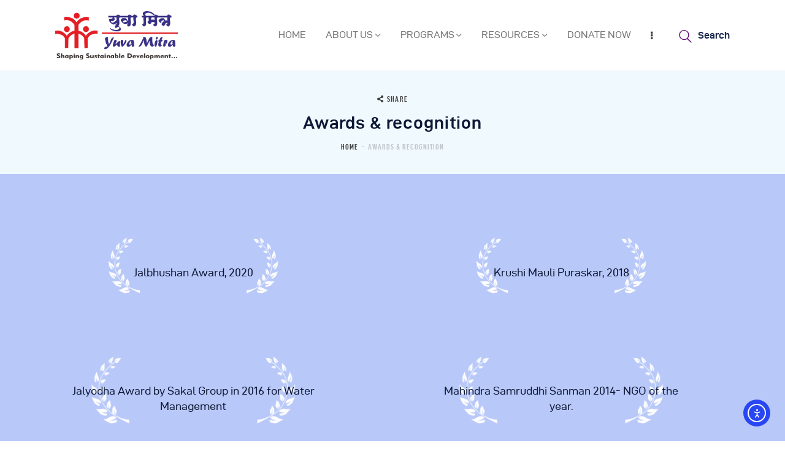

--- FILE ---
content_type: text/html; charset=UTF-8
request_url: https://yuvamitra.org/awards-recognition/
body_size: 25864
content:
<!DOCTYPE html>
<html lang="en-US" class="no-js
									 scheme_default										">
<head>
			<meta charset="UTF-8">
		<meta name="viewport" content="width=device-width, initial-scale=1, maximum-scale=1">
		<meta name="format-detection" content="telephone=no">
		<link rel="profile" href="//gmpg.org/xfn/11">
		<link rel="pingback" href="https://yuvamitra.org/xmlrpc.php">
		<meta name='robots' content='index, follow, max-image-preview:large, max-snippet:-1, max-video-preview:-1' />

	<!-- This site is optimized with the Yoast SEO plugin v26.7 - https://yoast.com/wordpress/plugins/seo/ -->
	<title>Awards &amp; recognition - Yuva Mitra</title>
	<link rel="canonical" href="https://yuvamitra.org/awards-recognition/" />
	<meta property="og:locale" content="en_US" />
	<meta property="og:type" content="article" />
	<meta property="og:title" content="Awards &amp; recognition - Yuva Mitra" />
	<meta property="og:description" content="Jalbhushan Award, 2020 Krushi Mauli Puraskar, 2018 Jalyodha Award by Sakal Group in 2016 for Water Management Mahindra Samruddhi Sanman 2014- NGO of the year. Youth Icon 2014 (Sakal Media&hellip;" />
	<meta property="og:url" content="https://yuvamitra.org/awards-recognition/" />
	<meta property="og:site_name" content="Yuva Mitra" />
	<meta property="article:modified_time" content="2023-08-31T11:49:28+00:00" />
	<meta name="twitter:card" content="summary_large_image" />
	<meta name="twitter:label1" content="Est. reading time" />
	<meta name="twitter:data1" content="1 minute" />
	<script type="application/ld+json" class="yoast-schema-graph">{"@context":"https://schema.org","@graph":[{"@type":"WebPage","@id":"https://yuvamitra.org/awards-recognition/","url":"https://yuvamitra.org/awards-recognition/","name":"Awards & recognition - Yuva Mitra","isPartOf":{"@id":"https://yuvamitra.org/#website"},"datePublished":"2023-08-31T11:26:56+00:00","dateModified":"2023-08-31T11:49:28+00:00","breadcrumb":{"@id":"https://yuvamitra.org/awards-recognition/#breadcrumb"},"inLanguage":"en-US","potentialAction":[{"@type":"ReadAction","target":["https://yuvamitra.org/awards-recognition/"]}]},{"@type":"BreadcrumbList","@id":"https://yuvamitra.org/awards-recognition/#breadcrumb","itemListElement":[{"@type":"ListItem","position":1,"name":"Home","item":"https://yuvamitra.org/"},{"@type":"ListItem","position":2,"name":"Awards &#038; recognition"}]},{"@type":"WebSite","@id":"https://yuvamitra.org/#website","url":"https://yuvamitra.org/","name":"Yuva Mitra","description":"Shaping Sustainable Development","publisher":{"@id":"https://yuvamitra.org/#organization"},"potentialAction":[{"@type":"SearchAction","target":{"@type":"EntryPoint","urlTemplate":"https://yuvamitra.org/?s={search_term_string}"},"query-input":{"@type":"PropertyValueSpecification","valueRequired":true,"valueName":"search_term_string"}}],"inLanguage":"en-US"},{"@type":"Organization","@id":"https://yuvamitra.org/#organization","name":"Yuva Mitra","url":"https://yuvamitra.org/","logo":{"@type":"ImageObject","inLanguage":"en-US","@id":"https://yuvamitra.org/#/schema/logo/image/","url":"https://yuvamitra.org/wp-content/uploads/2018/07/imgpsh_fullsize_anim-1.png","contentUrl":"https://yuvamitra.org/wp-content/uploads/2018/07/imgpsh_fullsize_anim-1.png","width":1231,"height":492,"caption":"Yuva Mitra"},"image":{"@id":"https://yuvamitra.org/#/schema/logo/image/"}}]}</script>
	<!-- / Yoast SEO plugin. -->


<link rel='dns-prefetch' href='//cdn.elementor.com' />
<link rel='dns-prefetch' href='//fonts.googleapis.com' />
<link rel="alternate" type="application/rss+xml" title="Yuva Mitra &raquo; Feed" href="https://yuvamitra.org/feed/" />
<link rel="alternate" type="application/rss+xml" title="Yuva Mitra &raquo; Comments Feed" href="https://yuvamitra.org/comments/feed/" />
<link rel="alternate" type="text/calendar" title="Yuva Mitra &raquo; iCal Feed" href="https://yuvamitra.org/events/?ical=1" />
<link rel="alternate" title="oEmbed (JSON)" type="application/json+oembed" href="https://yuvamitra.org/wp-json/oembed/1.0/embed?url=https%3A%2F%2Fyuvamitra.org%2Fawards-recognition%2F" />
<link rel="alternate" title="oEmbed (XML)" type="text/xml+oembed" href="https://yuvamitra.org/wp-json/oembed/1.0/embed?url=https%3A%2F%2Fyuvamitra.org%2Fawards-recognition%2F&#038;format=xml" />
<meta property="og:url" content="https://yuvamitra.org/awards-recognition/ "/>
			<meta property="og:title" content="Awards &#038; recognition" />
			<meta property="og:description" content=" Jalbhushan Award, 2020
		
			 Krushi Mauli Puraskar, 2018
		
			 Jalyodha Award by Sakal Group in 2016 for Water Management
		
			 Mahindra Samruddhi Sanman 2014- NGO of the year.
		
			 Youth Icon 2014 (Sakal Media group)
		
			 Zee Ananya Sanman 2012
		
			 Excellence in Innovation Award 2012
		
			 Praj Maha Entrepreneurship Award 2012" />  
			<meta property="og:type" content="article" /><style id='wp-img-auto-sizes-contain-inline-css' type='text/css'>
img:is([sizes=auto i],[sizes^="auto," i]){contain-intrinsic-size:3000px 1500px}
/*# sourceURL=wp-img-auto-sizes-contain-inline-css */
</style>
<link property="stylesheet" rel='stylesheet' id='twb-open-sans-css' href='https://fonts.googleapis.com/css?family=Open+Sans%3A300%2C400%2C500%2C600%2C700%2C800&#038;display=swap&#038;ver=6.9' type='text/css' media='all' />
<link property="stylesheet" rel='stylesheet' id='twbbwg-global-css' href='https://yuvamitra.org/wp-content/plugins/photo-gallery/booster/assets/css/global.css?ver=1.0.0' type='text/css' media='all' />
<style id='wp-emoji-styles-inline-css' type='text/css'>

	img.wp-smiley, img.emoji {
		display: inline !important;
		border: none !important;
		box-shadow: none !important;
		height: 1em !important;
		width: 1em !important;
		margin: 0 0.07em !important;
		vertical-align: -0.1em !important;
		background: none !important;
		padding: 0 !important;
	}
/*# sourceURL=wp-emoji-styles-inline-css */
</style>
<style id='classic-theme-styles-inline-css' type='text/css'>
/*! This file is auto-generated */
.wp-block-button__link{color:#fff;background-color:#32373c;border-radius:9999px;box-shadow:none;text-decoration:none;padding:calc(.667em + 2px) calc(1.333em + 2px);font-size:1.125em}.wp-block-file__button{background:#32373c;color:#fff;text-decoration:none}
/*# sourceURL=/wp-includes/css/classic-themes.min.css */
</style>
<style id='wp-job-openings-blocks-style-inline-css' type='text/css'>
.wp-block-create-block-wjo-block{background-color:#21759b;border:1px dotted red;color:#fff;padding:2px}.awsm-b-row{display:-webkit-box;display:-ms-flexbox;display:-webkit-flex;display:flex;display:flexbox;-webkit-flex-flow:row wrap;margin:0 -15px;-webkit-box-orient:horizontal;-webkit-box-direction:normal;-ms-flex-flow:row wrap;flex-flow:row wrap}.awsm-b-row,.awsm-b-row *,.awsm-b-row :after,.awsm-b-row :before{-webkit-box-sizing:border-box;box-sizing:border-box}.awsm-b-grid-item{display:-webkit-box;display:-ms-flexbox;display:-webkit-flex;display:flex;float:left;padding:0 15px!important;width:33.333%;-webkit-box-orient:vertical;-webkit-box-direction:normal;-ms-flex-direction:column;flex-direction:column;-webkit-flex-direction:column}.awsm-b-grid-col-4 .awsm-b-grid-item{width:25%}.awsm-b-grid-col-2 .awsm-b-grid-item{width:50%}.awsm-b-grid-col .awsm-b-grid-item{width:100%}.awsm-b-job-hide{display:none!important}.awsm-job-show{display:block!important}.awsm-b-job-item{background:#fff;font-size:14px;padding:20px}a.awsm-b-job-item{text-decoration:none!important}.awsm-b-grid-item .awsm-b-job-item{border:1px solid #dddfe3;border-radius:2px;-webkit-box-shadow:0 1px 4px 0 rgba(0,0,0,.05);box-shadow:0 1px 4px 0 rgba(0,0,0,.05);display:-webkit-box;display:-ms-flexbox;display:-webkit-flex;display:flex;margin-bottom:30px;-webkit-box-orient:vertical;-webkit-box-direction:normal;-ms-flex-direction:column;flex-direction:column;-webkit-flex-direction:column;-webkit-box-flex:1;-ms-flex-positive:1;flex-grow:1;-webkit-flex-grow:1;-webkit-transition:all .3s ease;transition:all .3s ease}.awsm-b-grid-item .awsm-b-job-item:focus,.awsm-b-grid-item .awsm-b-job-item:hover{-webkit-box-shadow:0 3px 15px -5px rgba(0,0,0,.2);box-shadow:0 3px 15px -5px rgba(0,0,0,.2)}.awsm-b-grid-item .awsm-job-featured-image{margin-bottom:14px}.awsm-b-job-item h2.awsm-b-job-post-title{font-size:18px;margin:0 0 15px;text-align:left}.awsm-b-job-item h2.awsm-b-job-post-title a{font-size:18px}.awsm-b-grid-item .awsm-job-info{margin-bottom:10px;min-height:83px}.awsm-b-grid-item .awsm-job-info p{margin:0 0 8px}.awsm-b-job-wrap:after{clear:both;content:"";display:table}.awsm-b-filter-wrap,.awsm-b-filter-wrap *{-webkit-box-sizing:border-box;box-sizing:border-box}.awsm-b-filter-wrap{margin:0 -10px 20px}.awsm-b-filter-wrap form{display:-webkit-box;display:-webkit-flex;display:-ms-flexbox;display:flex;-webkit-flex-wrap:wrap;-ms-flex-wrap:wrap;flex-wrap:wrap}.awsm-b-filter-wrap .awsm-b-filter-items{display:none}.awsm-b-filter-wrap.awsm-b-full-width-search-filter-wrap .awsm-b-filter-item-search,.awsm-b-filter-wrap.awsm-b-full-width-search-filter-wrap .awsm-b-filter-items,.awsm-b-filter-wrap.awsm-b-no-search-filter-wrap .awsm-b-filter-items{width:100%}.awsm-b-filter-toggle{border:1px solid #ccc;border-radius:4px;display:-webkit-box;display:-webkit-flex;display:-ms-flexbox;display:flex;-webkit-flex-flow:wrap;-ms-flex-flow:wrap;flex-flow:wrap;margin:0 10px 10px;outline:none!important;padding:12px;width:46px}.awsm-b-filter-toggle.awsm-on{background:#ccc}.awsm-b-filter-toggle svg{height:20px;width:20px}.awsm-b-filter-wrap.awsm-b-no-search-filter-wrap .awsm-b-filter-toggle{width:100%;-webkit-box-align:center;-webkit-align-items:center;-ms-flex-align:center;align-items:center;-webkit-box-pack:justify;-webkit-justify-content:space-between;-ms-flex-pack:justify;justify-content:space-between;text-decoration:none}.awsm-b-filter-wrap.awsm-b-no-search-filter-wrap .awsm-b-filter-toggle svg{height:22px;width:22px}@media(min-width:768px){.awsm-b-filter-wrap .awsm-b-filter-items{display:-webkit-box!important;display:-webkit-flex!important;display:-ms-flexbox!important;display:flex!important;-webkit-flex-wrap:wrap;-ms-flex-wrap:wrap;flex-wrap:wrap;width:calc(100% - 250px)}.awsm-b-filter-toggle{display:none}.awsm-b-filter-item-search{width:250px}}.awsm-b-filter-wrap .awsm-b-filter-item{padding:0 10px 10px}.awsm-b-filter-item-search{padding:0 10px 10px;position:relative}@media(max-width:768px){.awsm-b-filter-wrap .awsm-b-filter-items{width:100%}.awsm-b-filter-item-search{width:calc(100% - 66px)}.awsm-b-filter-wrap .awsm-b-filter-item .awsm-selectric-wrapper{min-width:100%}}.awsm-b-filter-wrap .awsm-b-filter-item .awsm-b-job-form-control{min-height:48px;padding-right:58px}.awsm-b-filter-item-search .awsm-b-job-form-control{min-height:48px;padding-right:48px}.awsm-b-filter-item-search-in{position:relative}.awsm-b-filter-item-search .awsm-b-job-search-icon-wrapper{color:#ccc;cursor:pointer;font-size:16px;height:100%;line-height:48px;position:absolute;right:0;text-align:center;top:0;width:48px}.awsm-b-jobs-none-container{padding:25px}.awsm-b-jobs-none-container p{margin:0;padding:5px}.awsm-b-row .awsm-b-jobs-pagination{padding:0 15px;width:100%}.awsm-b-jobs-pagination{float:left;width:100%}.awsm-b-load-more-main a.awsm-b-load-more,.awsm-load-more-classic a.page-numbers{background:#fff;border:1px solid #dddfe3;-webkit-box-shadow:0 1px 4px 0 rgba(0,0,0,.05);box-shadow:0 1px 4px 0 rgba(0,0,0,.05);display:block;margin:0!important;outline:none!important;padding:20px;text-align:center;text-decoration:none!important;-webkit-transition:all .3s ease;transition:all .3s ease}.awsm-load-more-classic a.page-numbers,.awsm-load-more-classic span.page-numbers{font-size:90%;padding:5px 10px}.awsm-load-more-classic{text-align:center}.awsm-b-load-more-main a.awsm-load-more:focus,.awsm-b-load-more-main a.awsm-load-more:hover,.awsm-load-more-classic a.page-numbers:focus,.awsm-load-more-classic a.page-numbers:hover{-webkit-box-shadow:0 3px 15px -5px rgba(0,0,0,.2);box-shadow:0 3px 15px -5px rgba(0,0,0,.2)}.awsm-b-jobs-pagination.awsm-load-more-classic ul{list-style:none;margin:0;padding:0}.awsm-b-jobs-pagination.awsm-load-more-classic ul li{display:inline-block}.awsm-b-lists{border:1px solid #ededed}.awsm-b-list-item{width:100%}.awsm-b-list-item h2.awsm-job-b-post-title{margin-bottom:0}.awsm-b-list-item .awsm-job-featured-image{float:left;margin-right:10px}.awsm-b-list-item .awsm-job-featured-image img{height:50px;width:50px}.awsm-b-list-item .awsm-b-job-item{border-bottom:1px solid rgba(0,0,0,.13)}.awsm-b-list-item .awsm-b-job-item:after{clear:both;content:"";display:table}.awsm-b-list-left-col{float:left;width:50%}.awsm-b-list-right-col{float:left;text-align:right;width:50%}.awsm-b-list-item .awsm-job-specification-wrapper{display:inline-block;vertical-align:middle}.awsm-b-list-item .awsm-job-specification-item{display:inline-block;margin:0 15px 0 0;vertical-align:middle}a.awsm-b-job-item .awsm-job-specification-item{color:#4c4c4c}.awsm-b-list-item .awsm-job-more-container{display:inline-block;vertical-align:middle}.awsm-job-more-container .awsm-job-more span:before{content:"→"}.awsm-b-lists .awsm-b-jobs-pagination{margin-top:30px}.awsm-job-specification-item>[class^=awsm-job-icon-]{margin-right:6px}.awsm-job-specification-term:after{content:", "}.awsm-job-specification-term:last-child:after{content:""}.awsm-job-single-wrap,.awsm-job-single-wrap *,.awsm-job-single-wrap :after,.awsm-job-single-wrap :before{-webkit-box-sizing:border-box;box-sizing:border-box}.awsm-job-single-wrap{margin-bottom:1.3em}.awsm-job-single-wrap:after{clear:both;content:"";display:table}.awsm-job-content{padding-bottom:32px}.awsm-job-single-wrap.awsm-col-2 .awsm-job-content{float:left;padding-right:15px;width:55%}.awsm-job-single-wrap.awsm-col-2 .awsm-job-form{float:left;padding-left:15px;width:45%}.awsm-job-head,.awsm_job_spec_above_content{margin-bottom:20px}.awsm-job-head h1{margin:0 0 20px}.awsm-job-list-info span{margin-right:10px}.awsm-job-single-wrap .awsm-job-expiration-label{font-weight:700}.awsm-job-form-inner{background:#fff;border:1px solid #dddfe3;padding:35px}.awsm-job-form-inner h2{margin:0 0 30px}.awsm-job-form-group{margin-bottom:20px}.awsm-job-form-group input[type=checkbox],.awsm-job-form-group input[type=radio]{margin-right:5px}.awsm-job-form-group label{display:block;margin-bottom:10px}.awsm-job-form-options-container label,.awsm-job-inline-group label{display:inline;font-weight:400}.awsm-b-job-form-control{display:block;width:100%}.awsm-job-form-options-container span{display:inline-block;margin-bottom:10px;margin-left:10px}.awsm-job-submit{background:#0195ff;border:1px solid #0195ff;color:#fff;padding:10px 30px}.awsm-job-submit:focus,.awsm-job-submit:hover{background:rgba(0,0,0,0);color:#0195ff}.awsm-job-form-error{color:#db4c4c;font-weight:500}.awsm-b-job-form-control.awsm-job-form-error,.awsm-b-job-form-control.awsm-job-form-error:focus{border:1px solid #db4c4c}.awsm-error-message,.awsm-success-message{padding:12px 25px}.awsm-error-message p:empty,.awsm-success-message p:empty{display:none}.awsm-error-message p,.awsm-success-message p{margin:0!important;padding:0!important}.awsm-success-message{border:1px solid #1ea508}.awsm-error-message{border:1px solid #db4c4c}ul.awsm-error-message li{line-height:1.8em;margin-left:1.2em}.awsm-expired-message{padding:25px}.awsm-expired-message p{margin:1em 0}.awsm-job-container{margin:0 auto;max-width:1170px;padding:50px 0;width:100%}.awsm-jobs-loading{position:relative}.awsm-b-job-listings:after{content:"";height:100%;left:0;opacity:0;position:absolute;top:0;-webkit-transition:all .3s ease;transition:all .3s ease;visibility:hidden;width:100%}.awsm-b-job-listings.awsm-jobs-loading:after{opacity:1;visibility:visible}.awsm-b-sr-only{height:1px;margin:-1px;overflow:hidden;padding:0;position:absolute;width:1px;clip:rect(0,0,0,0);border:0}@media(max-width:1024px){.awsm-b-grid-col-4 .awsm-b-grid-item{width:33.333%}}@media(max-width:992px){.awsm-job-single-wrap.awsm-col-2 .awsm-job-content{padding-right:0;width:100%}.awsm-job-single-wrap.awsm-col-2 .awsm-job-form{padding-left:0;width:100%}}@media(max-width:768px){.awsm-b-grid-col-3 .awsm-b-grid-item,.awsm-b-grid-col-4 .awsm-b-grid-item,.awsm-b-grid-item{width:50%}.awsm-b-list-left-col{padding-bottom:10px;width:100%}.awsm-b-list-right-col{text-align:left;width:100%}}@media(max-width:648px){.awsm-b-grid-col-2 .awsm-b-grid-item,.awsm-b-grid-col-3 .awsm-b-grid-item,.awsm-b-grid-col-4 .awsm-b-grid-item,.awsm-b-grid-item{width:100%}.awsm-b-list-item .awsm-job-specification-wrapper{display:block;float:none;padding-bottom:5px}.awsm-b-list-item .awsm-job-more-container{display:block;float:none}}.awsm-job-form-plugin-style .awsm-b-job-form-control{border:1px solid #ccc;border-radius:4px;color:#060606;display:block;font:inherit;line-height:1;min-height:46px;padding:8px 15px;-webkit-transition:all .3s ease;transition:all .3s ease;width:100%}.awsm-job-form-plugin-style .awsm-b-job-form-control:focus{border-color:#060606;-webkit-box-shadow:none;box-shadow:none;outline:none}.awsm-job-form-plugin-style .awsm-b-job-form-control.awsm-job-form-error{border-color:#db4c4c}.awsm-job-form-plugin-style textarea.awsm-b-job-form-control{min-height:80px}.awsm-job-form-plugin-style .awsm-application-submit-btn,.awsm-job-form-plugin-style .awsm-jobs-primary-button{background:#060606;border-radius:45px;color:#fff;padding:16px 32px;-webkit-transition:all .3s ease;transition:all .3s ease}.awsm-job-form-plugin-style .awsm-application-submit-btn:focus,.awsm-job-form-plugin-style .awsm-application-submit-btn:hover,.awsm-job-form-plugin-style .awsm-jobs-primary-button:focus,.awsm-job-form-plugin-style .awsm-jobs-primary-button:hover{background:#060606;color:#fff;outline:none}.awsm-job-form-plugin-style .awsm-jobs-primary-button{cursor:pointer}.awsm-job-form-plugin-style .awsm-jobs-primary-button:disabled{opacity:.5;pointer-events:none}.awsm-job-form-plugin-style .awsm-selectric{border-color:#ccc;border-radius:4px;-webkit-box-shadow:none;box-shadow:none}.awsm-job-form-plugin-style .awsm-selectric-open .awsm-selectric{border-color:#060606}.awsm-job-form-plugin-style .awsm-selectric .label{margin-left:15px}.awsm-jobs-is-block-theme .site-branding{padding:0 2.1rem}.awsm-jobs-is-block-theme .site-content{padding:0 2.1rem 3rem}.awsm-jobs-is-block-theme .site-title{margin-bottom:0}.awsm-b-job-wrap,.awsm-b-job-wrap *{-webkit-box-sizing:border-box;box-sizing:border-box}

/*# sourceURL=https://yuvamitra.org/wp-content/plugins/wp-job-openings/blocks/build/style-index.css */
</style>
<link property="stylesheet" rel='stylesheet' id='dashicons-css' href='https://yuvamitra.org/wp-includes/css/dashicons.min.css?ver=6.9' type='text/css' media='all' />
<link property="stylesheet" rel='stylesheet' id='essgrid-blocks-editor-css-css' href='https://yuvamitra.org/wp-content/plugins/essential-grid/admin/includes/builders/gutenberg/build/index.css?ver=1758018234' type='text/css' media='all' />
<link property="stylesheet" rel='stylesheet' id='awsm-jobs-general-css' href='https://yuvamitra.org/wp-content/plugins/wp-job-openings/assets/css/general.min.css?ver=3.5.4' type='text/css' media='all' />
<link property="stylesheet" rel='stylesheet' id='awsm-jobs-style-css' href='https://yuvamitra.org/wp-content/plugins/wp-job-openings/assets/css/style.min.css?ver=3.5.4' type='text/css' media='all' />
<style id='global-styles-inline-css' type='text/css'>
:root{--wp--preset--aspect-ratio--square: 1;--wp--preset--aspect-ratio--4-3: 4/3;--wp--preset--aspect-ratio--3-4: 3/4;--wp--preset--aspect-ratio--3-2: 3/2;--wp--preset--aspect-ratio--2-3: 2/3;--wp--preset--aspect-ratio--16-9: 16/9;--wp--preset--aspect-ratio--9-16: 9/16;--wp--preset--color--black: #000000;--wp--preset--color--cyan-bluish-gray: #abb8c3;--wp--preset--color--white: #ffffff;--wp--preset--color--pale-pink: #f78da7;--wp--preset--color--vivid-red: #cf2e2e;--wp--preset--color--luminous-vivid-orange: #ff6900;--wp--preset--color--luminous-vivid-amber: #fcb900;--wp--preset--color--light-green-cyan: #7bdcb5;--wp--preset--color--vivid-green-cyan: #00d084;--wp--preset--color--pale-cyan-blue: #8ed1fc;--wp--preset--color--vivid-cyan-blue: #0693e3;--wp--preset--color--vivid-purple: #9b51e0;--wp--preset--gradient--vivid-cyan-blue-to-vivid-purple: linear-gradient(135deg,rgb(6,147,227) 0%,rgb(155,81,224) 100%);--wp--preset--gradient--light-green-cyan-to-vivid-green-cyan: linear-gradient(135deg,rgb(122,220,180) 0%,rgb(0,208,130) 100%);--wp--preset--gradient--luminous-vivid-amber-to-luminous-vivid-orange: linear-gradient(135deg,rgb(252,185,0) 0%,rgb(255,105,0) 100%);--wp--preset--gradient--luminous-vivid-orange-to-vivid-red: linear-gradient(135deg,rgb(255,105,0) 0%,rgb(207,46,46) 100%);--wp--preset--gradient--very-light-gray-to-cyan-bluish-gray: linear-gradient(135deg,rgb(238,238,238) 0%,rgb(169,184,195) 100%);--wp--preset--gradient--cool-to-warm-spectrum: linear-gradient(135deg,rgb(74,234,220) 0%,rgb(151,120,209) 20%,rgb(207,42,186) 40%,rgb(238,44,130) 60%,rgb(251,105,98) 80%,rgb(254,248,76) 100%);--wp--preset--gradient--blush-light-purple: linear-gradient(135deg,rgb(255,206,236) 0%,rgb(152,150,240) 100%);--wp--preset--gradient--blush-bordeaux: linear-gradient(135deg,rgb(254,205,165) 0%,rgb(254,45,45) 50%,rgb(107,0,62) 100%);--wp--preset--gradient--luminous-dusk: linear-gradient(135deg,rgb(255,203,112) 0%,rgb(199,81,192) 50%,rgb(65,88,208) 100%);--wp--preset--gradient--pale-ocean: linear-gradient(135deg,rgb(255,245,203) 0%,rgb(182,227,212) 50%,rgb(51,167,181) 100%);--wp--preset--gradient--electric-grass: linear-gradient(135deg,rgb(202,248,128) 0%,rgb(113,206,126) 100%);--wp--preset--gradient--midnight: linear-gradient(135deg,rgb(2,3,129) 0%,rgb(40,116,252) 100%);--wp--preset--font-size--small: 13px;--wp--preset--font-size--medium: 20px;--wp--preset--font-size--large: 36px;--wp--preset--font-size--x-large: 42px;--wp--preset--spacing--20: 0.44rem;--wp--preset--spacing--30: 0.67rem;--wp--preset--spacing--40: 1rem;--wp--preset--spacing--50: 1.5rem;--wp--preset--spacing--60: 2.25rem;--wp--preset--spacing--70: 3.38rem;--wp--preset--spacing--80: 5.06rem;--wp--preset--shadow--natural: 6px 6px 9px rgba(0, 0, 0, 0.2);--wp--preset--shadow--deep: 12px 12px 50px rgba(0, 0, 0, 0.4);--wp--preset--shadow--sharp: 6px 6px 0px rgba(0, 0, 0, 0.2);--wp--preset--shadow--outlined: 6px 6px 0px -3px rgb(255, 255, 255), 6px 6px rgb(0, 0, 0);--wp--preset--shadow--crisp: 6px 6px 0px rgb(0, 0, 0);}:where(.is-layout-flex){gap: 0.5em;}:where(.is-layout-grid){gap: 0.5em;}body .is-layout-flex{display: flex;}.is-layout-flex{flex-wrap: wrap;align-items: center;}.is-layout-flex > :is(*, div){margin: 0;}body .is-layout-grid{display: grid;}.is-layout-grid > :is(*, div){margin: 0;}:where(.wp-block-columns.is-layout-flex){gap: 2em;}:where(.wp-block-columns.is-layout-grid){gap: 2em;}:where(.wp-block-post-template.is-layout-flex){gap: 1.25em;}:where(.wp-block-post-template.is-layout-grid){gap: 1.25em;}.has-black-color{color: var(--wp--preset--color--black) !important;}.has-cyan-bluish-gray-color{color: var(--wp--preset--color--cyan-bluish-gray) !important;}.has-white-color{color: var(--wp--preset--color--white) !important;}.has-pale-pink-color{color: var(--wp--preset--color--pale-pink) !important;}.has-vivid-red-color{color: var(--wp--preset--color--vivid-red) !important;}.has-luminous-vivid-orange-color{color: var(--wp--preset--color--luminous-vivid-orange) !important;}.has-luminous-vivid-amber-color{color: var(--wp--preset--color--luminous-vivid-amber) !important;}.has-light-green-cyan-color{color: var(--wp--preset--color--light-green-cyan) !important;}.has-vivid-green-cyan-color{color: var(--wp--preset--color--vivid-green-cyan) !important;}.has-pale-cyan-blue-color{color: var(--wp--preset--color--pale-cyan-blue) !important;}.has-vivid-cyan-blue-color{color: var(--wp--preset--color--vivid-cyan-blue) !important;}.has-vivid-purple-color{color: var(--wp--preset--color--vivid-purple) !important;}.has-black-background-color{background-color: var(--wp--preset--color--black) !important;}.has-cyan-bluish-gray-background-color{background-color: var(--wp--preset--color--cyan-bluish-gray) !important;}.has-white-background-color{background-color: var(--wp--preset--color--white) !important;}.has-pale-pink-background-color{background-color: var(--wp--preset--color--pale-pink) !important;}.has-vivid-red-background-color{background-color: var(--wp--preset--color--vivid-red) !important;}.has-luminous-vivid-orange-background-color{background-color: var(--wp--preset--color--luminous-vivid-orange) !important;}.has-luminous-vivid-amber-background-color{background-color: var(--wp--preset--color--luminous-vivid-amber) !important;}.has-light-green-cyan-background-color{background-color: var(--wp--preset--color--light-green-cyan) !important;}.has-vivid-green-cyan-background-color{background-color: var(--wp--preset--color--vivid-green-cyan) !important;}.has-pale-cyan-blue-background-color{background-color: var(--wp--preset--color--pale-cyan-blue) !important;}.has-vivid-cyan-blue-background-color{background-color: var(--wp--preset--color--vivid-cyan-blue) !important;}.has-vivid-purple-background-color{background-color: var(--wp--preset--color--vivid-purple) !important;}.has-black-border-color{border-color: var(--wp--preset--color--black) !important;}.has-cyan-bluish-gray-border-color{border-color: var(--wp--preset--color--cyan-bluish-gray) !important;}.has-white-border-color{border-color: var(--wp--preset--color--white) !important;}.has-pale-pink-border-color{border-color: var(--wp--preset--color--pale-pink) !important;}.has-vivid-red-border-color{border-color: var(--wp--preset--color--vivid-red) !important;}.has-luminous-vivid-orange-border-color{border-color: var(--wp--preset--color--luminous-vivid-orange) !important;}.has-luminous-vivid-amber-border-color{border-color: var(--wp--preset--color--luminous-vivid-amber) !important;}.has-light-green-cyan-border-color{border-color: var(--wp--preset--color--light-green-cyan) !important;}.has-vivid-green-cyan-border-color{border-color: var(--wp--preset--color--vivid-green-cyan) !important;}.has-pale-cyan-blue-border-color{border-color: var(--wp--preset--color--pale-cyan-blue) !important;}.has-vivid-cyan-blue-border-color{border-color: var(--wp--preset--color--vivid-cyan-blue) !important;}.has-vivid-purple-border-color{border-color: var(--wp--preset--color--vivid-purple) !important;}.has-vivid-cyan-blue-to-vivid-purple-gradient-background{background: var(--wp--preset--gradient--vivid-cyan-blue-to-vivid-purple) !important;}.has-light-green-cyan-to-vivid-green-cyan-gradient-background{background: var(--wp--preset--gradient--light-green-cyan-to-vivid-green-cyan) !important;}.has-luminous-vivid-amber-to-luminous-vivid-orange-gradient-background{background: var(--wp--preset--gradient--luminous-vivid-amber-to-luminous-vivid-orange) !important;}.has-luminous-vivid-orange-to-vivid-red-gradient-background{background: var(--wp--preset--gradient--luminous-vivid-orange-to-vivid-red) !important;}.has-very-light-gray-to-cyan-bluish-gray-gradient-background{background: var(--wp--preset--gradient--very-light-gray-to-cyan-bluish-gray) !important;}.has-cool-to-warm-spectrum-gradient-background{background: var(--wp--preset--gradient--cool-to-warm-spectrum) !important;}.has-blush-light-purple-gradient-background{background: var(--wp--preset--gradient--blush-light-purple) !important;}.has-blush-bordeaux-gradient-background{background: var(--wp--preset--gradient--blush-bordeaux) !important;}.has-luminous-dusk-gradient-background{background: var(--wp--preset--gradient--luminous-dusk) !important;}.has-pale-ocean-gradient-background{background: var(--wp--preset--gradient--pale-ocean) !important;}.has-electric-grass-gradient-background{background: var(--wp--preset--gradient--electric-grass) !important;}.has-midnight-gradient-background{background: var(--wp--preset--gradient--midnight) !important;}.has-small-font-size{font-size: var(--wp--preset--font-size--small) !important;}.has-medium-font-size{font-size: var(--wp--preset--font-size--medium) !important;}.has-large-font-size{font-size: var(--wp--preset--font-size--large) !important;}.has-x-large-font-size{font-size: var(--wp--preset--font-size--x-large) !important;}
:where(.wp-block-post-template.is-layout-flex){gap: 1.25em;}:where(.wp-block-post-template.is-layout-grid){gap: 1.25em;}
:where(.wp-block-term-template.is-layout-flex){gap: 1.25em;}:where(.wp-block-term-template.is-layout-grid){gap: 1.25em;}
:where(.wp-block-columns.is-layout-flex){gap: 2em;}:where(.wp-block-columns.is-layout-grid){gap: 2em;}
:root :where(.wp-block-pullquote){font-size: 1.5em;line-height: 1.6;}
/*# sourceURL=global-styles-inline-css */
</style>
<link property="stylesheet" rel='stylesheet' id='twe-preview-css' href='https://yuvamitra.org/wp-content/plugins/3r-elementor-timeline-widget/assets/css/style.css?ver=6.9' type='text/css' media='all' />
<link property="stylesheet" rel='stylesheet' id='contact-form-7-css' href='https://yuvamitra.org/wp-content/plugins/contact-form-7/includes/css/styles.css?ver=6.1.4' type='text/css' media='all' />
<link property="stylesheet" rel='stylesheet' id='india-html5-map-style-css' href='https://yuvamitra.org/wp-content/plugins/indiahtmlmap/static/css/map.css?ver=6.9' type='text/css' media='all' />
<link property="stylesheet" rel='stylesheet' id='bwg_fonts-css' href='https://yuvamitra.org/wp-content/plugins/photo-gallery/css/bwg-fonts/fonts.css?ver=0.0.1' type='text/css' media='all' />
<link property="stylesheet" rel='stylesheet' id='sumoselect-css' href='https://yuvamitra.org/wp-content/plugins/photo-gallery/css/sumoselect.min.css?ver=3.4.6' type='text/css' media='all' />
<link property="stylesheet" rel='stylesheet' id='mCustomScrollbar-css' href='https://yuvamitra.org/wp-content/plugins/photo-gallery/css/jquery.mCustomScrollbar.min.css?ver=3.1.5' type='text/css' media='all' />
<link property="stylesheet" rel='stylesheet' id='bwg_googlefonts-css' href='https://fonts.googleapis.com/css?family=Ubuntu&#038;subset=greek,latin,greek-ext,vietnamese,cyrillic-ext,latin-ext,cyrillic' type='text/css' media='all' />
<link property="stylesheet" rel='stylesheet' id='bwg_frontend-css' href='https://yuvamitra.org/wp-content/plugins/photo-gallery/css/styles.min.css?ver=1.8.35' type='text/css' media='all' />
<link property="stylesheet" rel='stylesheet' id='trx_addons-icons-css' href='https://yuvamitra.org/wp-content/plugins/trx_addons/css/font-icons/css/trx_addons_icons-embedded.css' type='text/css' media='all' />
<link property="stylesheet" rel='stylesheet' id='jquery-swiper-css' href='https://yuvamitra.org/wp-content/plugins/trx_addons/js/swiper/swiper.min.css' type='text/css' media='all' />
<link property="stylesheet" rel='stylesheet' id='magnific-popup-css' href='https://yuvamitra.org/wp-content/plugins/trx_addons/js/magnific/magnific-popup.min.css' type='text/css' media='all' />
<link property="stylesheet" rel='stylesheet' id='trx_addons-css' href='https://yuvamitra.org/wp-content/plugins/trx_addons/css/trx_addons.css' type='text/css' media='all' />
<link property="stylesheet" rel='stylesheet' id='trx_addons-animation-css' href='https://yuvamitra.org/wp-content/plugins/trx_addons/css/trx_addons.animation.css' type='text/css' media='all' />
<link property="stylesheet" rel='stylesheet' id='tribe-events-v2-single-skeleton-css' href='https://yuvamitra.org/wp-content/plugins/the-events-calendar/build/css/tribe-events-single-skeleton.css?ver=6.15.13.1' type='text/css' media='all' />
<link property="stylesheet" rel='stylesheet' id='tribe-events-v2-single-skeleton-full-css' href='https://yuvamitra.org/wp-content/plugins/the-events-calendar/build/css/tribe-events-single-full.css?ver=6.15.13.1' type='text/css' media='all' />
<link property="stylesheet" rel='stylesheet' id='tec-events-elementor-widgets-base-styles-css' href='https://yuvamitra.org/wp-content/plugins/the-events-calendar/build/css/integrations/plugins/elementor/widgets/widget-base.css?ver=6.15.13.1' type='text/css' media='all' />
<link property="stylesheet" rel='stylesheet' id='ea11y-widget-fonts-css' href='https://yuvamitra.org/wp-content/plugins/pojo-accessibility/assets/build/fonts.css?ver=3.9.1' type='text/css' media='all' />
<link property="stylesheet" rel='stylesheet' id='ea11y-skip-link-css' href='https://yuvamitra.org/wp-content/plugins/pojo-accessibility/assets/build/skip-link.css?ver=3.9.1' type='text/css' media='all' />
<link property="stylesheet" rel='stylesheet' id='ekoterra-parent-style-css' href='https://yuvamitra.org/wp-content/themes/ekoterra/style.css?ver=6.9' type='text/css' media='all' />
<link property="stylesheet" rel='stylesheet' id='sw-donation-frontend-css' href='https://yuvamitra.org/wp-content/plugins/ngo-donation-suite/assets/css/frontend.css?ver=1.0.0' type='text/css' media='all' />
<link property="stylesheet" rel='stylesheet' id='tp-fontello-css' href='https://yuvamitra.org/wp-content/plugins/essential-grid/public/assets/font/fontello/css/fontello.css?ver=3.1.9.3' type='text/css' media='all' />
<link property="stylesheet" rel='stylesheet' id='esg-plugin-settings-css' href='https://yuvamitra.org/wp-content/plugins/essential-grid/public/assets/css/settings.css?ver=3.1.9.3' type='text/css' media='all' />
<link property="stylesheet" rel='stylesheet' id='elementor-frontend-css' href='https://yuvamitra.org/wp-content/uploads/elementor/css/custom-frontend.min.css?ver=1767871954' type='text/css' media='all' />
<style id='elementor-frontend-inline-css' type='text/css'>
.elementor-kit-4557{--e-global-color-primary:#6EC1E4;--e-global-color-secondary:#54595F;--e-global-color-text:#7A7A7A;--e-global-color-accent:#61CE70;--e-global-color-64f1159c:#4054B2;--e-global-color-a1fda6d:#23A455;--e-global-color-78af307e:#000;--e-global-color-11beaac0:#FFF;--e-global-typography-primary-font-family:"Roboto";--e-global-typography-primary-font-weight:600;--e-global-typography-secondary-font-family:"Roboto Slab";--e-global-typography-secondary-font-weight:400;--e-global-typography-text-font-family:"Roboto";--e-global-typography-text-font-weight:400;--e-global-typography-accent-font-family:"Roboto";--e-global-typography-accent-font-weight:500;}.elementor-kit-4557 e-page-transition{background-color:#FFBC7D;}.elementor-section.elementor-section-boxed > .elementor-container{max-width:1260px;}.e-con{--container-max-width:1260px;}.elementor-widget:not(:last-child){margin-block-end:0px;}.elementor-element{--widgets-spacing:0px 0px;--widgets-spacing-row:0px;--widgets-spacing-column:0px;}{}.sc_layouts_title_caption{display:var(--page-title-display);}@media(max-width:1024px){.elementor-section.elementor-section-boxed > .elementor-container{max-width:1024px;}.e-con{--container-max-width:1024px;}}@media(max-width:768px){.elementor-section.elementor-section-boxed > .elementor-container{max-width:767px;}.e-con{--container-max-width:767px;}}
.elementor-6115 .elementor-element.elementor-element-b1f1a68:not(.elementor-motion-effects-element-type-background), .elementor-6115 .elementor-element.elementor-element-b1f1a68 > .elementor-motion-effects-container > .elementor-motion-effects-layer{background-color:#B8C8F8;}.elementor-6115 .elementor-element.elementor-element-b1f1a68{transition:background 0.3s, border 0.3s, border-radius 0.3s, box-shadow 0.3s;margin-top:0px;margin-bottom:0px;padding:60px 0px 0px 0px;}.elementor-6115 .elementor-element.elementor-element-b1f1a68 > .elementor-background-overlay{transition:background 0.3s, border-radius 0.3s, opacity 0.3s;}.elementor-6115 .elementor-element.elementor-element-9471607{text-align:center;}.elementor-6115 .elementor-element.elementor-element-15b8893{margin-top:0px;margin-bottom:0px;padding:30px 0px 60px 0px;}.elementor-6115 .elementor-element.elementor-element-49f4af9.elementor-column > .elementor-widget-wrap{justify-content:space-between;}.elementor-6115 .elementor-element.elementor-element-49f4af9 > .elementor-element-populated{transition:background 0.3s, border 0.3s, border-radius 0.3s, box-shadow 0.3s;margin:8px 0px 0px 0px;--e-column-margin-right:0px;--e-column-margin-left:0px;}.elementor-6115 .elementor-element.elementor-element-49f4af9 > .elementor-element-populated > .elementor-background-overlay{transition:background 0.3s, border-radius 0.3s, opacity 0.3s;}.elementor-6115 .elementor-element.elementor-element-391720c > .elementor-widget-container{background-image:url("https://yuvamitra.org/wp-content/uploads/2023/08/awards-400x178.png");padding:50px 100px 50px 100px;background-position:center center;background-repeat:no-repeat;}.elementor-6115 .elementor-element.elementor-element-391720c{text-align:center;}.elementor-6115 .elementor-element.elementor-element-391720c .elementor-heading-title{font-size:18px;line-height:25px;}.elementor-6115 .elementor-element.elementor-element-74ab340.elementor-column > .elementor-widget-wrap{justify-content:space-between;}.elementor-6115 .elementor-element.elementor-element-74ab340 > .elementor-element-populated{transition:background 0.3s, border 0.3s, border-radius 0.3s, box-shadow 0.3s;margin:8px 0px 0px 0px;--e-column-margin-right:0px;--e-column-margin-left:0px;}.elementor-6115 .elementor-element.elementor-element-74ab340 > .elementor-element-populated > .elementor-background-overlay{transition:background 0.3s, border-radius 0.3s, opacity 0.3s;}.elementor-6115 .elementor-element.elementor-element-956effb > .elementor-widget-container{background-image:url("https://yuvamitra.org/wp-content/uploads/2023/08/awards-400x178.png");padding:50px 100px 50px 100px;background-position:center center;background-repeat:no-repeat;}.elementor-6115 .elementor-element.elementor-element-956effb{text-align:center;}.elementor-6115 .elementor-element.elementor-element-956effb .elementor-heading-title{font-size:18px;line-height:25px;}.elementor-6115 .elementor-element.elementor-element-3d6c35b{margin-top:0px;margin-bottom:0px;padding:0px 0px 0px 0px;}.elementor-6115 .elementor-element.elementor-element-971f9a7.elementor-column > .elementor-widget-wrap{justify-content:space-between;}.elementor-6115 .elementor-element.elementor-element-971f9a7 > .elementor-element-populated{transition:background 0.3s, border 0.3s, border-radius 0.3s, box-shadow 0.3s;margin:8px 0px 0px 0px;--e-column-margin-right:0px;--e-column-margin-left:0px;}.elementor-6115 .elementor-element.elementor-element-971f9a7 > .elementor-element-populated > .elementor-background-overlay{transition:background 0.3s, border-radius 0.3s, opacity 0.3s;}.elementor-6115 .elementor-element.elementor-element-55d6f5f > .elementor-widget-container{background-image:url("https://yuvamitra.org/wp-content/uploads/2023/08/awards-400x178.png");padding:50px 100px 50px 100px;background-position:center center;background-repeat:no-repeat;}.elementor-6115 .elementor-element.elementor-element-55d6f5f{text-align:center;}.elementor-6115 .elementor-element.elementor-element-55d6f5f .elementor-heading-title{font-size:18px;line-height:25px;}.elementor-6115 .elementor-element.elementor-element-5b46273.elementor-column > .elementor-widget-wrap{justify-content:space-between;}.elementor-6115 .elementor-element.elementor-element-5b46273 > .elementor-element-populated{transition:background 0.3s, border 0.3s, border-radius 0.3s, box-shadow 0.3s;margin:8px 0px 0px 0px;--e-column-margin-right:0px;--e-column-margin-left:0px;}.elementor-6115 .elementor-element.elementor-element-5b46273 > .elementor-element-populated > .elementor-background-overlay{transition:background 0.3s, border-radius 0.3s, opacity 0.3s;}.elementor-6115 .elementor-element.elementor-element-9af5932 > .elementor-widget-container{background-image:url("https://yuvamitra.org/wp-content/uploads/2023/08/awards-400x178.png");padding:50px 100px 50px 100px;background-position:center center;background-repeat:no-repeat;}.elementor-6115 .elementor-element.elementor-element-9af5932{text-align:center;}.elementor-6115 .elementor-element.elementor-element-9af5932 .elementor-heading-title{font-size:18px;line-height:25px;}.elementor-6115 .elementor-element.elementor-element-addb30d{--spacer-size:10px;}.elementor-6115 .elementor-element.elementor-element-d9b56fd{margin-top:0px;margin-bottom:0px;padding:30px 0px 43px 0px;}.elementor-6115 .elementor-element.elementor-element-4a7c3a7.elementor-column > .elementor-widget-wrap{justify-content:space-between;}.elementor-6115 .elementor-element.elementor-element-4a7c3a7 > .elementor-element-populated{transition:background 0.3s, border 0.3s, border-radius 0.3s, box-shadow 0.3s;margin:8px 0px 0px 0px;--e-column-margin-right:0px;--e-column-margin-left:0px;}.elementor-6115 .elementor-element.elementor-element-4a7c3a7 > .elementor-element-populated > .elementor-background-overlay{transition:background 0.3s, border-radius 0.3s, opacity 0.3s;}.elementor-6115 .elementor-element.elementor-element-8b01463 > .elementor-widget-container{background-image:url("https://yuvamitra.org/wp-content/uploads/2023/08/awards-400x178.png");padding:50px 100px 50px 100px;background-position:center center;background-repeat:no-repeat;}.elementor-6115 .elementor-element.elementor-element-8b01463{text-align:center;}.elementor-6115 .elementor-element.elementor-element-8b01463 .elementor-heading-title{font-size:18px;line-height:25px;}.elementor-6115 .elementor-element.elementor-element-7ad8857.elementor-column > .elementor-widget-wrap{justify-content:space-between;}.elementor-6115 .elementor-element.elementor-element-7ad8857 > .elementor-element-populated{transition:background 0.3s, border 0.3s, border-radius 0.3s, box-shadow 0.3s;margin:8px 0px 0px 0px;--e-column-margin-right:0px;--e-column-margin-left:0px;}.elementor-6115 .elementor-element.elementor-element-7ad8857 > .elementor-element-populated > .elementor-background-overlay{transition:background 0.3s, border-radius 0.3s, opacity 0.3s;}.elementor-6115 .elementor-element.elementor-element-0aeb45f > .elementor-widget-container{background-image:url("https://yuvamitra.org/wp-content/uploads/2023/08/awards-400x178.png");padding:50px 100px 50px 100px;background-position:center center;background-repeat:no-repeat;}.elementor-6115 .elementor-element.elementor-element-0aeb45f{text-align:center;}.elementor-6115 .elementor-element.elementor-element-0aeb45f .elementor-heading-title{font-size:18px;line-height:25px;}.elementor-6115 .elementor-element.elementor-element-dd59915{margin-top:0px;margin-bottom:0px;padding:30px 0px 60px 0px;}.elementor-6115 .elementor-element.elementor-element-f56a4a4.elementor-column > .elementor-widget-wrap{justify-content:space-between;}.elementor-6115 .elementor-element.elementor-element-f56a4a4 > .elementor-element-populated{transition:background 0.3s, border 0.3s, border-radius 0.3s, box-shadow 0.3s;margin:8px 0px 0px 0px;--e-column-margin-right:0px;--e-column-margin-left:0px;}.elementor-6115 .elementor-element.elementor-element-f56a4a4 > .elementor-element-populated > .elementor-background-overlay{transition:background 0.3s, border-radius 0.3s, opacity 0.3s;}.elementor-6115 .elementor-element.elementor-element-0958d44 > .elementor-widget-container{background-image:url("https://yuvamitra.org/wp-content/uploads/2023/08/awards-400x178.png");padding:50px 100px 50px 100px;background-position:center center;background-repeat:no-repeat;}.elementor-6115 .elementor-element.elementor-element-0958d44{text-align:center;}.elementor-6115 .elementor-element.elementor-element-0958d44 .elementor-heading-title{font-size:18px;line-height:25px;}.elementor-6115 .elementor-element.elementor-element-010013f.elementor-column > .elementor-widget-wrap{justify-content:space-between;}.elementor-6115 .elementor-element.elementor-element-010013f > .elementor-element-populated{transition:background 0.3s, border 0.3s, border-radius 0.3s, box-shadow 0.3s;margin:8px 0px 0px 0px;--e-column-margin-right:0px;--e-column-margin-left:0px;}.elementor-6115 .elementor-element.elementor-element-010013f > .elementor-element-populated > .elementor-background-overlay{transition:background 0.3s, border-radius 0.3s, opacity 0.3s;}.elementor-6115 .elementor-element.elementor-element-20614c5 > .elementor-widget-container{background-image:url("https://yuvamitra.org/wp-content/uploads/2023/08/awards-400x178.png");padding:50px 100px 50px 100px;background-position:center center;background-repeat:no-repeat;}.elementor-6115 .elementor-element.elementor-element-20614c5{text-align:center;}.elementor-6115 .elementor-element.elementor-element-20614c5 .elementor-heading-title{font-size:18px;line-height:25px;}@media(max-width:1024px) and (min-width:769px){.elementor-6115 .elementor-element.elementor-element-49f4af9{width:50%;}.elementor-6115 .elementor-element.elementor-element-74ab340{width:50%;}.elementor-6115 .elementor-element.elementor-element-971f9a7{width:50%;}.elementor-6115 .elementor-element.elementor-element-5b46273{width:50%;}.elementor-6115 .elementor-element.elementor-element-4a7c3a7{width:50%;}.elementor-6115 .elementor-element.elementor-element-7ad8857{width:50%;}.elementor-6115 .elementor-element.elementor-element-f56a4a4{width:50%;}.elementor-6115 .elementor-element.elementor-element-010013f{width:50%;}}@media(max-width:1024px){.elementor-6115 .elementor-element.elementor-element-49f4af9 > .elementor-element-populated{margin:0px 0px 0px 0px;--e-column-margin-right:0px;--e-column-margin-left:0px;}.elementor-6115 .elementor-element.elementor-element-74ab340 > .elementor-element-populated{margin:0px 0px 0px 0px;--e-column-margin-right:0px;--e-column-margin-left:0px;}.elementor-6115 .elementor-element.elementor-element-971f9a7 > .elementor-element-populated{margin:0px 0px 0px 0px;--e-column-margin-right:0px;--e-column-margin-left:0px;}.elementor-6115 .elementor-element.elementor-element-5b46273 > .elementor-element-populated{margin:0px 0px 0px 0px;--e-column-margin-right:0px;--e-column-margin-left:0px;}.elementor-6115 .elementor-element.elementor-element-addb30d{--spacer-size:75px;}.elementor-6115 .elementor-element.elementor-element-4a7c3a7 > .elementor-element-populated{margin:0px 0px 0px 0px;--e-column-margin-right:0px;--e-column-margin-left:0px;}.elementor-6115 .elementor-element.elementor-element-7ad8857 > .elementor-element-populated{margin:0px 0px 0px 0px;--e-column-margin-right:0px;--e-column-margin-left:0px;}.elementor-6115 .elementor-element.elementor-element-f56a4a4 > .elementor-element-populated{margin:0px 0px 0px 0px;--e-column-margin-right:0px;--e-column-margin-left:0px;}.elementor-6115 .elementor-element.elementor-element-010013f > .elementor-element-populated{margin:0px 0px 0px 0px;--e-column-margin-right:0px;--e-column-margin-left:0px;}}@media(max-width:768px){.elementor-6115 .elementor-element.elementor-element-addb30d{--spacer-size:55px;}}
/*# sourceURL=elementor-frontend-inline-css */
</style>
<link property="stylesheet" rel='stylesheet' id='font-awesome-5-all-css' href='https://yuvamitra.org/wp-content/plugins/elementor/assets/lib/font-awesome/css/all.min.css?ver=3.34.1' type='text/css' media='all' />
<link property="stylesheet" rel='stylesheet' id='font-awesome-4-shim-css' href='https://yuvamitra.org/wp-content/plugins/elementor/assets/lib/font-awesome/css/v4-shims.min.css?ver=3.34.1' type='text/css' media='all' />
<link property="stylesheet" rel='stylesheet' id='widget-heading-css' href='https://yuvamitra.org/wp-content/plugins/elementor/assets/css/widget-heading.min.css?ver=3.34.1' type='text/css' media='all' />
<link property="stylesheet" rel='stylesheet' id='e-animation-fadeInLeft-css' href='https://yuvamitra.org/wp-content/plugins/elementor/assets/lib/animations/styles/fadeInLeft.min.css?ver=3.34.1' type='text/css' media='all' />
<link property="stylesheet" rel='stylesheet' id='widget-spacer-css' href='https://yuvamitra.org/wp-content/plugins/elementor/assets/css/widget-spacer.min.css?ver=3.34.1' type='text/css' media='all' />
<link property="stylesheet" rel='stylesheet' id='eael-general-css' href='https://yuvamitra.org/wp-content/plugins/essential-addons-for-elementor-lite/assets/front-end/css/view/general.min.css?ver=6.5.5' type='text/css' media='all' />
<link property="stylesheet" rel='stylesheet' id='ekoterra-font-d-din_exp-css' href='https://yuvamitra.org/wp-content/themes/ekoterra/css/font-face/d-din_exp/stylesheet.css' type='text/css' media='all' />
<link property="stylesheet" rel='stylesheet' id='ekoterra-font-d-din_condensed-css' href='https://yuvamitra.org/wp-content/themes/ekoterra/css/font-face/d-din_condensed/stylesheet.css' type='text/css' media='all' />
<link property="stylesheet" rel='stylesheet' id='ekoterra-font-google_fonts-css' href='//fonts.googleapis.com/css?family=Roboto:300,300italic,400,400italic,700,700italic&#038;subset=latin,latin-ext' type='text/css' media='all' />
<link property="stylesheet" rel='stylesheet' id='fontello-icons-css' href='https://yuvamitra.org/wp-content/themes/ekoterra/css/font-icons/css/fontello-embedded.css' type='text/css' media='all' />
<link property="stylesheet" rel='stylesheet' id='ekoterra-main-css' href='https://yuvamitra.org/wp-content/themes/ekoterra/style.css' type='text/css' media='all' />
<link property="stylesheet" rel='stylesheet' id='ekoterra-custom-css' href='https://yuvamitra.org/wp-content/themes/ekoterra/css/__custom.css' type='text/css' media='all' />
<link property="stylesheet" rel='stylesheet' id='ekoterra-color-default-css' href='https://yuvamitra.org/wp-content/themes/ekoterra/css/__colors_default.css' type='text/css' media='all' />
<link property="stylesheet" rel='stylesheet' id='ekoterra-color-dark-css' href='https://yuvamitra.org/wp-content/themes/ekoterra/css/__colors_dark.css' type='text/css' media='all' />
<link property="stylesheet" rel='stylesheet' id='mediaelement-css' href='https://yuvamitra.org/wp-includes/js/mediaelement/mediaelementplayer-legacy.min.css?ver=4.2.17' type='text/css' media='all' />
<link property="stylesheet" rel='stylesheet' id='wp-mediaelement-css' href='https://yuvamitra.org/wp-includes/js/mediaelement/wp-mediaelement.min.css?ver=6.9' type='text/css' media='all' />
<link property="stylesheet" rel='stylesheet' id='ekoterra-skin-animal-trafficking-css' href='https://yuvamitra.org/wp-content/themes/ekoterra/skins/animal-trafficking/skin.css' type='text/css' media='all' />
<link property="stylesheet" rel='stylesheet' id='ekoterra-child-css' href='https://yuvamitra.org/wp-content/themes/ekoterra-child/style.css' type='text/css' media='all' />
<link property="stylesheet" rel='stylesheet' id='trx_addons-responsive-css' href='https://yuvamitra.org/wp-content/plugins/trx_addons/css/trx_addons.responsive.css' type='text/css' media='all' />
<link property="stylesheet" rel='stylesheet' id='ekoterra-responsive-css' href='https://yuvamitra.org/wp-content/themes/ekoterra/css/responsive.css' type='text/css' media='all' />
<link property="stylesheet" rel='stylesheet' id='ekoterra-skin-animal-trafficking-responsive-css' href='https://yuvamitra.org/wp-content/themes/ekoterra/skins/animal-trafficking/skin-responsive.css' type='text/css' media='all' />
<link property="stylesheet" rel='stylesheet' id='elementor-gf-local-roboto-css' href='https://yuvamitra.org/wp-content/uploads/elementor/google-fonts/css/roboto.css?ver=1744351683' type='text/css' media='all' />
<link property="stylesheet" rel='stylesheet' id='elementor-gf-local-robotoslab-css' href='https://yuvamitra.org/wp-content/uploads/elementor/google-fonts/css/robotoslab.css?ver=1744351689' type='text/css' media='all' />
<script type="text/javascript" src="https://yuvamitra.org/wp-includes/js/jquery/jquery.min.js?ver=3.7.1" id="jquery-core-js"></script>
<script type="text/javascript" src="https://yuvamitra.org/wp-includes/js/jquery/jquery-migrate.min.js?ver=3.4.1" id="jquery-migrate-js"></script>
<script type="text/javascript" src="https://yuvamitra.org/wp-content/plugins/photo-gallery/booster/assets/js/circle-progress.js?ver=1.2.2" id="twbbwg-circle-js"></script>
<script type="text/javascript" id="twbbwg-global-js-extra">
/* <![CDATA[ */
var twb = {"nonce":"ea28f4c4e1","ajax_url":"https://yuvamitra.org/wp-admin/admin-ajax.php","plugin_url":"https://yuvamitra.org/wp-content/plugins/photo-gallery/booster","href":"https://yuvamitra.org/wp-admin/admin.php?page=twbbwg_photo-gallery"};
var twb = {"nonce":"ea28f4c4e1","ajax_url":"https://yuvamitra.org/wp-admin/admin-ajax.php","plugin_url":"https://yuvamitra.org/wp-content/plugins/photo-gallery/booster","href":"https://yuvamitra.org/wp-admin/admin.php?page=twbbwg_photo-gallery"};
//# sourceURL=twbbwg-global-js-extra
/* ]]> */
</script>
<script type="text/javascript" src="https://yuvamitra.org/wp-content/plugins/photo-gallery/booster/assets/js/global.js?ver=1.0.0" id="twbbwg-global-js"></script>
<script type="text/javascript" src="https://yuvamitra.org/wp-content/plugins/photo-gallery/js/jquery.sumoselect.min.js?ver=3.4.6" id="sumoselect-js"></script>
<script type="text/javascript" src="https://yuvamitra.org/wp-content/plugins/photo-gallery/js/tocca.min.js?ver=2.0.9" id="bwg_mobile-js"></script>
<script type="text/javascript" src="https://yuvamitra.org/wp-content/plugins/photo-gallery/js/jquery.mCustomScrollbar.concat.min.js?ver=3.1.5" id="mCustomScrollbar-js"></script>
<script type="text/javascript" src="https://yuvamitra.org/wp-content/plugins/photo-gallery/js/jquery.fullscreen.min.js?ver=0.6.0" id="jquery-fullscreen-js"></script>
<script type="text/javascript" id="bwg_frontend-js-extra">
/* <![CDATA[ */
var bwg_objectsL10n = {"bwg_field_required":"field is required.","bwg_mail_validation":"This is not a valid email address.","bwg_search_result":"There are no images matching your search.","bwg_select_tag":"Select Tag","bwg_order_by":"Order By","bwg_search":"Search","bwg_show_ecommerce":"Show Ecommerce","bwg_hide_ecommerce":"Hide Ecommerce","bwg_show_comments":"Show Comments","bwg_hide_comments":"Hide Comments","bwg_restore":"Restore","bwg_maximize":"Maximize","bwg_fullscreen":"Fullscreen","bwg_exit_fullscreen":"Exit Fullscreen","bwg_search_tag":"SEARCH...","bwg_tag_no_match":"No tags found","bwg_all_tags_selected":"All tags selected","bwg_tags_selected":"tags selected","play":"Play","pause":"Pause","is_pro":"","bwg_play":"Play","bwg_pause":"Pause","bwg_hide_info":"Hide info","bwg_show_info":"Show info","bwg_hide_rating":"Hide rating","bwg_show_rating":"Show rating","ok":"Ok","cancel":"Cancel","select_all":"Select all","lazy_load":"0","lazy_loader":"https://yuvamitra.org/wp-content/plugins/photo-gallery/images/ajax_loader.png","front_ajax":"0","bwg_tag_see_all":"see all tags","bwg_tag_see_less":"see less tags"};
//# sourceURL=bwg_frontend-js-extra
/* ]]> */
</script>
<script type="text/javascript" src="https://yuvamitra.org/wp-content/plugins/photo-gallery/js/scripts.min.js?ver=1.8.35" id="bwg_frontend-js"></script>
<script type="text/javascript" id="tp-tools-js-before">
/* <![CDATA[ */
window.ESG ??={};ESG.E ??={};ESG.E.site_url='https://yuvamitra.org';ESG.E.plugin_url='https://yuvamitra.org/wp-content/plugins/essential-grid/';ESG.E.ajax_url='https://yuvamitra.org/wp-admin/admin-ajax.php';ESG.E.nonce='e8f584b969';ESG.E.tptools=true;ESG.E.waitTptFunc ??=[];ESG.F ??={};ESG.F.waitTpt=() =>{if ( typeof jQuery==='undefined' ||!window?._tpt?.regResource ||!ESG?.E?.plugin_url ||(!ESG.E.tptools && !window?.SR7?.E?.plugin_url) ) return setTimeout(ESG.F.waitTpt,29);if (!window._tpt.gsap) window._tpt.regResource({id:'tpgsap',url:ESG.E.tptools && ESG.E.plugin_url+'/public/assets/js/libs/tpgsap.js' ||SR7.E.plugin_url + 'public/js/libs/tpgsap.js'});_tpt.checkResources(['tpgsap']).then(() =>{if (window.tpGS && !_tpt?.Back){_tpt.eases=tpGS.eases;Object.keys(_tpt.eases).forEach((e) => {_tpt[e] ===undefined && (_tpt[e]=tpGS[e])});}ESG.E.waitTptFunc.forEach((f) =>{typeof f ==='function' && f();});ESG.E.waitTptFunc=[];});}
//# sourceURL=tp-tools-js-before
/* ]]> */
</script>
<script type="text/javascript" src="https://yuvamitra.org/wp-content/plugins/essential-grid/public/assets/js/libs/tptools.js?ver=6.7.36" id="tp-tools-js" async="async" data-wp-strategy="async"></script>
<script type="text/javascript" src="https://yuvamitra.org/wp-content/plugins/elementor/assets/lib/font-awesome/js/v4-shims.min.js?ver=3.34.1" id="font-awesome-4-shim-js"></script>
<link rel="https://api.w.org/" href="https://yuvamitra.org/wp-json/" /><link rel="alternate" title="JSON" type="application/json" href="https://yuvamitra.org/wp-json/wp/v2/pages/6115" /><link rel="EditURI" type="application/rsd+xml" title="RSD" href="https://yuvamitra.org/xmlrpc.php?rsd" />
<meta name="generator" content="WordPress 6.9" />
<link rel='shortlink' href='https://yuvamitra.org/?p=6115' />
<meta name="generator" content="performance-lab 4.0.0; plugins: ">
			<style type="text/css">
			<!--
				#page_preloader {
					background-color: #ffffff !important;				}
			-->
			</style>
			<meta name="tec-api-version" content="v1"><meta name="tec-api-origin" content="https://yuvamitra.org"><link rel="alternate" href="https://yuvamitra.org/wp-json/tribe/events/v1/" /><meta name="generator" content="Elementor 3.34.1; features: e_font_icon_svg, additional_custom_breakpoints; settings: css_print_method-internal, google_font-enabled, font_display-swap">
			<style>
				.e-con.e-parent:nth-of-type(n+4):not(.e-lazyloaded):not(.e-no-lazyload),
				.e-con.e-parent:nth-of-type(n+4):not(.e-lazyloaded):not(.e-no-lazyload) * {
					background-image: none !important;
				}
				@media screen and (max-height: 1024px) {
					.e-con.e-parent:nth-of-type(n+3):not(.e-lazyloaded):not(.e-no-lazyload),
					.e-con.e-parent:nth-of-type(n+3):not(.e-lazyloaded):not(.e-no-lazyload) * {
						background-image: none !important;
					}
				}
				@media screen and (max-height: 640px) {
					.e-con.e-parent:nth-of-type(n+2):not(.e-lazyloaded):not(.e-no-lazyload),
					.e-con.e-parent:nth-of-type(n+2):not(.e-lazyloaded):not(.e-no-lazyload) * {
						background-image: none !important;
					}
				}
			</style>
			<link rel="icon" href="https://yuvamitra.org/wp-content/uploads/2023/08/imgpsh_fullsize_anim.png" sizes="32x32" />
<link rel="icon" href="https://yuvamitra.org/wp-content/uploads/2023/08/imgpsh_fullsize_anim.png" sizes="192x192" />
<link rel="apple-touch-icon" href="https://yuvamitra.org/wp-content/uploads/2023/08/imgpsh_fullsize_anim.png" />
<meta name="msapplication-TileImage" content="https://yuvamitra.org/wp-content/uploads/2023/08/imgpsh_fullsize_anim.png" />
		<style type="text/css" id="wp-custom-css">
			form[id*=give-form] .give-donation-amount, #give-donation-level-button-wrap li button {
    /* background: green; */
    border: 3px solid !important;
    padding: 15px 37px;
    line-height: 1.2em;
    color: #000 !important;
    font-weight: 400;
}
.scheme_default #give-recurring-form .form-row input[type="email"], .scheme_default #give-recurring-form .form-row input[type="password"], .scheme_default #give-recurring-form .form-row input[type="tel"], .scheme_default #give-recurring-form .form-row input[type="text"], .scheme_default #give-recurring-form .form-row input[type="url"], .scheme_default #give-recurring-form .form-row select, .scheme_default #give-recurring-form .form-row textarea, .scheme_default form.give-form .form-row input[type="email"], .scheme_default form.give-form .form-row input[type="password"], .scheme_default form.give-form .form-row input[type="tel"], .scheme_default form.give-form .form-row input[type="text"], .scheme_default form.give-form .form-row input[type="url"], .scheme_default form.give-form .form-row select, .scheme_default form.give-form .form-row textarea, .scheme_default form[id*="give-form"] .form-row input[type="email"], .scheme_default form[id*="give-form"] .form-row input[type="password"], .scheme_default form[id*="give-form"] .form-row input[type="tel"], .scheme_default form[id*="give-form"] .form-row input[type="text"], .scheme_default form[id*="give-form"] .form-row input[type="url"], .scheme_default form[id*="give-form"] .form-row select, .scheme_default form[id*="give-form"] .form-row textarea, .scheme_default form[id*="give-form"] .give-donation-amount #give-amount, .scheme_default form[id*="give-form"] #give-final-total-wrap .give-final-total-amount {
    background: transparent;
    border-color: #373737 !important;
    color: #424242 !important;
}		</style>
		<style type="text/css" id="trx_addons-inline-styles-inline-css">.sc_layouts_title_title{font-size:0.7em}</style>
<style id="elementor-post-660">.elementor-660 .elementor-element.elementor-element-f4c7b7d:not(.elementor-motion-effects-element-type-background), .elementor-660 .elementor-element.elementor-element-f4c7b7d > .elementor-motion-effects-container > .elementor-motion-effects-layer{background-color:#1A2649;}.elementor-660 .elementor-element.elementor-element-f4c7b7d{transition:background 0.3s, border 0.3s, border-radius 0.3s, box-shadow 0.3s;margin-top:0px;margin-bottom:0px;}.elementor-660 .elementor-element.elementor-element-f4c7b7d > .elementor-background-overlay{transition:background 0.3s, border-radius 0.3s, opacity 0.3s;}.elementor-660 .elementor-element.elementor-element-e92533b{--spacer-size:60px;}.elementor-660 .elementor-element.elementor-element-38160a0:not(.elementor-motion-effects-element-type-background), .elementor-660 .elementor-element.elementor-element-38160a0 > .elementor-motion-effects-container > .elementor-motion-effects-layer{background-color:#1A2649;}.elementor-660 .elementor-element.elementor-element-38160a0{transition:background 0.3s, border 0.3s, border-radius 0.3s, box-shadow 0.3s;}.elementor-660 .elementor-element.elementor-element-38160a0 > .elementor-background-overlay{transition:background 0.3s, border-radius 0.3s, opacity 0.3s;}.elementor-660 .elementor-element.elementor-element-a19620b > .elementor-widget-container{margin:0px 0px 0px 20px;padding:0px 0px 0px 0px;}.elementor-660 .elementor-element.elementor-element-a19620b .logo_image{max-height:80px;}.elementor-660 .elementor-element.elementor-element-02f4e52 > .elementor-widget-container{margin:24px 0px 0px 20px;}.elementor-660 .elementor-element.elementor-element-02f4e52{text-shadow:0px 0px 10px rgba(0,0,0,0.3);}.elementor-660 .elementor-element.elementor-element-2e355c9 > .elementor-widget-container{margin:0px 0px 0px 80px;padding:0px 0px 0px 0px;}.elementor-660 .elementor-element.elementor-element-5eecea7 > .elementor-widget-container{margin:0px 0px 0px 80px;padding:0px 0px 0px 0px;}.elementor-660 .elementor-element.elementor-element-3909 > .elementor-widget-container{margin:0px 80px 0px 0px;}.elementor-660 .elementor-element.elementor-element-652f{--grid-template-columns:repeat(0, auto);--icon-size:15px;--grid-column-gap:7px;--grid-row-gap:0px;}.elementor-660 .elementor-element.elementor-element-652f .elementor-widget-container{text-align:right;}.elementor-660 .elementor-element.elementor-element-652f > .elementor-widget-container{margin:0px 140px 0px 0px;padding:10px 0px 0px 0px;}.elementor-660 .elementor-element.elementor-element-652f .elementor-social-icon{background-color:#E31E24;--icon-padding:0.5em;}.elementor-660 .elementor-element.elementor-element-652f .elementor-social-icon i{color:#FFFFFF;}.elementor-660 .elementor-element.elementor-element-652f .elementor-social-icon svg{fill:#FFFFFF;}.elementor-660 .elementor-element.elementor-element-652f .elementor-social-icon:hover{background-color:#ffffff;}.elementor-660 .elementor-element.elementor-element-652f .elementor-social-icon:hover i{color:#000000;}.elementor-660 .elementor-element.elementor-element-652f .elementor-social-icon:hover svg{fill:#000000;}.elementor-660 .elementor-element.elementor-element-ddb22ad:not(.elementor-motion-effects-element-type-background), .elementor-660 .elementor-element.elementor-element-ddb22ad > .elementor-motion-effects-container > .elementor-motion-effects-layer{background-color:#1A2649;}.elementor-660 .elementor-element.elementor-element-ddb22ad{transition:background 0.3s, border 0.3s, border-radius 0.3s, box-shadow 0.3s;}.elementor-660 .elementor-element.elementor-element-ddb22ad > .elementor-background-overlay{transition:background 0.3s, border-radius 0.3s, opacity 0.3s;}.elementor-660 .elementor-element.elementor-element-169d43c{--divider-border-style:solid;--divider-color:rgba(255, 255, 255, 0.12);--divider-border-width:1px;}.elementor-660 .elementor-element.elementor-element-169d43c .elementor-divider-separator{width:100%;}.elementor-660 .elementor-element.elementor-element-169d43c .elementor-divider{padding-block-start:35px;padding-block-end:35px;}.elementor-660 .elementor-element.elementor-element-6fed20a > .elementor-container > .elementor-column > .elementor-widget-wrap{align-content:center;align-items:center;}.elementor-660 .elementor-element.elementor-element-6fed20a:not(.elementor-motion-effects-element-type-background), .elementor-660 .elementor-element.elementor-element-6fed20a > .elementor-motion-effects-container > .elementor-motion-effects-layer{background-color:#1A2649;}.elementor-660 .elementor-element.elementor-element-6fed20a{transition:background 0.3s, border 0.3s, border-radius 0.3s, box-shadow 0.3s;}.elementor-660 .elementor-element.elementor-element-6fed20a > .elementor-background-overlay{transition:background 0.3s, border-radius 0.3s, opacity 0.3s;}.elementor-660 .elementor-element.elementor-element-25e5bd2{text-align:start;color:#ffffff;}.elementor-660 .elementor-element.elementor-element-42640a7 > .elementor-element-populated{text-align:end;}.elementor-660 .elementor-element.elementor-element-198dadf:not(.elementor-motion-effects-element-type-background), .elementor-660 .elementor-element.elementor-element-198dadf > .elementor-motion-effects-container > .elementor-motion-effects-layer{background-color:#1A2649;}.elementor-660 .elementor-element.elementor-element-198dadf{transition:background 0.3s, border 0.3s, border-radius 0.3s, box-shadow 0.3s;}.elementor-660 .elementor-element.elementor-element-198dadf > .elementor-background-overlay{transition:background 0.3s, border-radius 0.3s, opacity 0.3s;}.elementor-660 .elementor-element.elementor-element-72b2508{--spacer-size:40px;}@media(max-width:1024px) and (min-width:769px){.elementor-660 .elementor-element.elementor-element-d39a4d7{width:50%;}.elementor-660 .elementor-element.elementor-element-5075a47{width:50%;}.elementor-660 .elementor-element.elementor-element-9370e21{width:50%;}.elementor-660 .elementor-element.elementor-element-b6f16b5{width:50%;}.elementor-660 .elementor-element.elementor-element-d5440e6{width:70%;}.elementor-660 .elementor-element.elementor-element-42640a7{width:30%;}}@media(max-width:1024px){.elementor-660 .elementor-element.elementor-element-e92533b{--spacer-size:80px;}.elementor-660 .elementor-element.elementor-element-a19620b > .elementor-widget-container{margin:0px 0px 0px 0px;}.elementor-660 .elementor-element.elementor-element-02f4e52 > .elementor-widget-container{margin:25px 0px 0px 0px;}.elementor-660 .elementor-element.elementor-element-2e355c9 > .elementor-widget-container{margin:0px 0px 0px 0px;}.elementor-660 .elementor-element.elementor-element-9370e21 > .elementor-element-populated{margin:30px 0px 0px 0px;--e-column-margin-right:0px;--e-column-margin-left:0px;}.elementor-660 .elementor-element.elementor-element-5eecea7 > .elementor-widget-container{margin:0px 0px 0px 0px;}.elementor-660 .elementor-element.elementor-element-b6f16b5 > .elementor-element-populated{margin:30px 0px 0px 0px;--e-column-margin-right:0px;--e-column-margin-left:0px;}.elementor-660 .elementor-element.elementor-element-652f{--icon-size:14px;}.elementor-660 .elementor-element.elementor-element-652f .elementor-social-icon{--icon-padding:0.4em;}.elementor-660 .elementor-element.elementor-element-169d43c .elementor-divider{padding-block-start:25px;padding-block-end:25px;}.elementor-660 .elementor-element.elementor-element-72b2508{--spacer-size:30px;}}@media(max-width:768px){.elementor-660 .elementor-element.elementor-element-e92533b{--spacer-size:60px;}.elementor-660 .elementor-element.elementor-element-d39a4d7{width:100%;}.elementor-660 .elementor-element.elementor-element-a19620b > .elementor-widget-container{margin:0px 0px 0px 0px;}.elementor-660 .elementor-element.elementor-element-02f4e52 > .elementor-widget-container{margin:15px 0px 0px 0px;}.elementor-660 .elementor-element.elementor-element-02f4e52{text-align:start;}.elementor-660 .elementor-element.elementor-element-5075a47{width:100%;}.elementor-660 .elementor-element.elementor-element-2e355c9 > .elementor-widget-container{margin:0px 0px 0px 50px;}.elementor-660 .elementor-element.elementor-element-9370e21{width:100%;}.elementor-660 .elementor-element.elementor-element-9370e21 > .elementor-element-populated{margin:15px 0px 0px 0px;--e-column-margin-right:0px;--e-column-margin-left:0px;}.elementor-660 .elementor-element.elementor-element-5eecea7 > .elementor-widget-container{margin:0px 0px 0px 50px;}.elementor-660 .elementor-element.elementor-element-b6f16b5{width:100%;}.elementor-660 .elementor-element.elementor-element-b6f16b5 > .elementor-element-populated{margin:35px 15px 0px 15px;--e-column-margin-right:15px;--e-column-margin-left:15px;}.elementor-660 .elementor-element.elementor-element-b6f16b5 > .elementor-element-populated.elementor-column-wrap{padding:0px 0px 0px 0px;}.elementor-660 .elementor-element.elementor-element-b6f16b5 > .elementor-element-populated.elementor-widget-wrap{padding:0px 0px 0px 0px;}.elementor-660 .elementor-element.elementor-element-3909 > .elementor-widget-container{padding:0px 0px 0px 0px;}.elementor-660 .elementor-element.elementor-element-652f{--icon-size:14px;--grid-column-gap:5px;}.elementor-660 .elementor-element.elementor-element-652f .elementor-social-icon{--icon-padding:0.3em;}.elementor-660 .elementor-element.elementor-element-d5440e6{width:100%;}.elementor-660 .elementor-element.elementor-element-25e5bd2{text-align:center;}.elementor-660 .elementor-element.elementor-element-42640a7{width:100%;}.elementor-660 .elementor-element.elementor-element-72b2508{--spacer-size:40px;}}</style>
<link property="stylesheet" rel='stylesheet' id='swiper-css' href='https://yuvamitra.org/wp-content/plugins/elementor/assets/lib/swiper/v8/css/swiper.min.css?ver=8.4.5' type='text/css' media='all' />
<link property="stylesheet" rel='stylesheet' id='e-swiper-css' href='https://yuvamitra.org/wp-content/plugins/elementor/assets/css/conditionals/e-swiper.min.css?ver=3.34.1' type='text/css' media='all' />
<link property="stylesheet" rel='stylesheet' id='widget-social-icons-css' href='https://yuvamitra.org/wp-content/plugins/elementor/assets/css/widget-social-icons.min.css?ver=3.34.1' type='text/css' media='all' />
<link property="stylesheet" rel='stylesheet' id='e-apple-webkit-css' href='https://yuvamitra.org/wp-content/uploads/elementor/css/custom-apple-webkit.min.css?ver=1767871954' type='text/css' media='all' />
<link property="stylesheet" rel='stylesheet' id='widget-divider-css' href='https://yuvamitra.org/wp-content/plugins/elementor/assets/css/widget-divider.min.css?ver=3.34.1' type='text/css' media='all' />
</head>

<body class="wp-singular page-template-default page page-id-6115 wp-custom-logo wp-theme-ekoterra wp-child-theme-ekoterra-child ua_chrome preloader eio-default tribe-no-js ally-default body_tag scheme_default blog_mode_page body_style_fullwide is_single sidebar_hide expand_content remove_margins trx_addons_present header_type_default header_style_header-default header_position_default menu_style_top no_layout elementor-default elementor-kit-4557 elementor-page elementor-page-6115">
			<script>
			const onSkipLinkClick = () => {
				const htmlElement = document.querySelector('html');

				htmlElement.style['scroll-behavior'] = 'smooth';

				setTimeout( () => htmlElement.style['scroll-behavior'] = null, 1000 );
			}
			document.addEventListener("DOMContentLoaded", () => {
				if (!document.querySelector('#content')) {
					document.querySelector('.ea11y-skip-to-content-link').remove();
				}
			});
		</script>
		<nav aria-label="Skip to content navigation">
			<a class="ea11y-skip-to-content-link"
				href="#content"
				tabindex="1"
				onclick="onSkipLinkClick()"
			>
				Skip to content
				<svg width="24" height="24" viewBox="0 0 24 24" fill="none" role="presentation">
					<path d="M18 6V12C18 12.7956 17.6839 13.5587 17.1213 14.1213C16.5587 14.6839 15.7956 15 15 15H5M5 15L9 11M5 15L9 19"
								stroke="black"
								stroke-width="1.5"
								stroke-linecap="round"
								stroke-linejoin="round"
					/>
				</svg>
			</a>
			<div class="ea11y-skip-to-content-backdrop"></div>
		</nav>

		
	<div id="page_preloader"><div class="preloader_wrap preloader_dots"><div class="preloader_dot" id="preloader_dot_one"></div><div class="preloader_dot" id="preloader_dot_two"></div><div class="preloader_dot" id="preloader_dot_three"></div></div></div>
	<div class="body_wrap">

		<div class="page_wrap">
			<header class="top_panel top_panel_default
	 without_bg_image">
	<div class="top_panel_navi sc_layouts_row sc_layouts_row_type_compact sc_layouts_row_fixed sc_layouts_row_fixed_always sc_layouts_row_delimiter
	">
	<div class="content_wrap">
		<div class="columns_wrap columns_fluid">
			<div class="sc_layouts_column sc_layouts_column_align_left sc_layouts_column_icons_position_left sc_layouts_column_fluid column-1_4">
				<div class="sc_layouts_item">
					<a class="sc_layouts_logo" href="https://yuvamitra.org/">
		<img src="//yuvamitra.org/wp-content/uploads/2018/07/imgpsh_fullsize_anim-1.png" alt="Yuva Mitra" width="1231" height="492">	</a>
					</div>
			</div><div class="sc_layouts_column sc_layouts_column_align_right sc_layouts_column_icons_position_left sc_layouts_column_fluid column-3_4">
				<div class="sc_layouts_item">
					<nav itemscope itemtype="//schema.org/SiteNavigationElement" class="menu_main_nav_area sc_layouts_menu sc_layouts_menu_default sc_layouts_hide_on_mobile"><ul id="menu_main" class="sc_layouts_menu_nav menu_main_nav"><li id="menu-item-4601" class="menu-item menu-item-type-post_type menu-item-object-page menu-item-home menu-item-4601"><a href="https://yuvamitra.org/"><span>HOME</span></a></li><li id="menu-item-396" class="menu-item menu-item-type-custom menu-item-object-custom menu-item-has-children menu-item-396"><a href="#"><span>ABOUT US</span></a>
<ul class="sub-menu"><li id="menu-item-594" class="menu-item menu-item-type-post_type menu-item-object-page menu-item-594"><a href="https://yuvamitra.org/about-yuva-mitra/"><span>ABOUT YUVA MITRA</span></a></li><li id="menu-item-8340" class="menu-item menu-item-type-post_type menu-item-object-page menu-item-8340"><a href="https://yuvamitra.org/our-history/"><span>OUR HISTORY</span></a></li><li id="menu-item-6775" class="menu-item menu-item-type-post_type menu-item-object-page menu-item-6775"><a href="https://yuvamitra.org/advisory-board/"><span>ADVISORY BOARD</span></a></li><li id="menu-item-6776" class="menu-item menu-item-type-post_type menu-item-object-page menu-item-6776"><a href="https://yuvamitra.org/trustees/"><span>TRUSTEES</span></a></li><li id="menu-item-6774" class="menu-item menu-item-type-post_type menu-item-object-page menu-item-6774"><a href="https://yuvamitra.org/our-team/"><span>LEADERSHIP TEAM</span></a></li></ul>
</li><li id="menu-item-5047" class="menu-item menu-item-type-custom menu-item-object-custom menu-item-has-children menu-item-5047"><a href="https://yuvamitra.org/programs/"><span>PROGRAMS</span></a>
<ul class="sub-menu"><li id="menu-item-7743" class="menu-item menu-item-type-taxonomy menu-item-object-program-category menu-item-7743"><a href="https://yuvamitra.org/programs-category/water-resource-development-management-wrdm/"><span>WATER RESOURCE DEVELOPMENT &#038; MANAGEMENT</span></a></li><li id="menu-item-7742" class="menu-item menu-item-type-taxonomy menu-item-object-program-category menu-item-7742"><a href="https://yuvamitra.org/programs-category/livelihood-and-skill-development/"><span>LIVELIHOOD &#038; SKILL DEVELOPMENT</span></a></li><li id="menu-item-7741" class="menu-item menu-item-type-taxonomy menu-item-object-program-category menu-item-7741"><a href="https://yuvamitra.org/programs-category/institution-building/"><span>INSTITUTION BUILDING &#038; SUSTAINABLE AGRICULTURE</span></a></li><li id="menu-item-7740" class="menu-item menu-item-type-taxonomy menu-item-object-program-category menu-item-7740"><a href="https://yuvamitra.org/programs-category/health-education/"><span>HEALTH &#038; EDUCATION</span></a></li></ul>
</li><li id="menu-item-7263" class="menu-item menu-item-type-custom menu-item-object-custom menu-item-has-children menu-item-7263"><a href="#"><span>RESOURCES</span></a>
<ul class="sub-menu"><li id="menu-item-7264" class="menu-item menu-item-type-post_type menu-item-object-page menu-item-7264"><a href="https://yuvamitra.org/financials/"><span>FINANCIALS</span></a></li></ul>
</li><li id="menu-item-9593" class="menu-item menu-item-type-post_type menu-item-object-page menu-item-9593"><a href="https://yuvamitra.org/donate/"><span>DONATE NOW</span></a></li><li id="menu-item-7763" class="menu-item menu-item-type-post_type menu-item-object-page menu-item-7763"><a href="https://yuvamitra.org/careers/"><span>CAREERS</span></a></li><li id="menu-item-261" class="menu-item menu-item-type-post_type menu-item-object-page menu-item-261"><a href="https://yuvamitra.org/contacts/"><span>CONTACTS</span></a></li></ul></nav>					<div class="sc_layouts_iconed_text sc_layouts_menu_mobile_button">
						<a class="sc_layouts_item_link sc_layouts_iconed_text_link" href="#">
							<span class="sc_layouts_item_icon sc_layouts_iconed_text_icon trx_addons_icon-menu"></span>
						</a>
					</div>
				</div>
									<div class="sc_layouts_item">
						<div class="search_wrap search_style_fullscreen header_search">
	<div class="search_form_wrap">
		<form role="search" method="get" class="search_form" action="https://yuvamitra.org/">
			<input type="hidden" value="" name="post_types">
			<input type="text" class="search_field" placeholder="Search" value="" name="s">
            <button type="submit" class="search_submit icon-search-alt"><span class="search-submit-text">Search</span></button>
							<a class="search_close trx_addons_icon-delete"></a>
					</form>
	</div>
	</div>					</div>
								</div>
		</div><!-- /.columns_wrap -->
	</div><!-- /.content_wrap -->
</div><!-- /.top_panel_navi -->
	<div class="top_panel_title sc_layouts_row sc_layouts_row_type_normal">
		<div class="content_wrap">
			<div class="sc_layouts_column sc_layouts_column_align_center">
				<div class="sc_layouts_item">
					<div class="sc_layouts_title sc_align_center">
													<div class="sc_layouts_title_meta">
									<div class="post_meta">
			<span class="post_meta_item post_share"><div class="socials_share socials_size_tiny socials_type_drop socials_dir_horizontal"><a href="#" class="socials_caption"><span class="socials_caption_label">Share</span></a><span class="social_items"><a class="social_item social_item_popup" href="http://www.facebook.com/sharer/sharer.php?u=https%3A%2F%2Fyuvamitra.org%2Fawards-recognition%2F" data-link="http://www.facebook.com/sharer/sharer.php?u=https%3A%2F%2Fyuvamitra.org%2Fawards-recognition%2F" data-count="facebook"><span class="social_icon social_icon_facebook sc_icon_type_icons"><span class="trx_addons_icon-facebook"></span><i>Facebook</i></span></a><a class="social_item social_item_popup" href="https://twitter.com/intent/tweet?text=Awards+%26%23038%3B+recognition&#038;url=https%3A%2F%2Fyuvamitra.org%2Fawards-recognition%2F" data-link="https://twitter.com/intent/tweet?text=Awards &#038; recognition&amp;url=https%3A%2F%2Fyuvamitra.org%2Fawards-recognition%2F" data-count="twitter"><span class="social_icon social_icon_twitter sc_icon_type_icons"><span class="trx_addons_icon-twitter"></span><i>Twitter</i></span></a><a class="social_item social_item_popup" href="http://www.tumblr.com/share?v=3&#038;u=https%3A%2F%2Fyuvamitra.org%2Fawards-recognition%2F&#038;t=Awards+%26%23038%3B+recognition&#038;s=+Jalbhushan+Award%2C+2020%09%09%09%09%09+Krushi+Mauli+Puraskar%2C+2018%09%09%09%09%09+Jalyodha+Award+by+Sakal+Group+in+2016+for+Water+Management%09%09%09%09%09+Mahindra+Samruddhi+Sanman+2014-+NGO+of+the+year.%09%09%09%09%09+Youth+Icon+2014+%28Sakal+Media+group%29%09%09%09%09%09+Zee+Ananya+Sanman+2012%09%09%09%09%09+Excellence+in+Innovation+Award+2012%09%09%09%09%09+Praj+Maha+Entrepreneurship+Award+2012" data-link="http://www.tumblr.com/share?v=3&amp;u=https%3A%2F%2Fyuvamitra.org%2Fawards-recognition%2F&amp;t=Awards &#038; recognition&amp;s= Jalbhushan Award, 2020
		
			 Krushi Mauli Puraskar, 2018
		
			 Jalyodha Award by Sakal Group in 2016 for Water Management
		
			 Mahindra Samruddhi Sanman 2014- NGO of the year.
		
			 Youth Icon 2014 (Sakal Media group)
		
			 Zee Ananya Sanman 2012
		
			 Excellence in Innovation Award 2012
		
			 Praj Maha Entrepreneurship Award 2012" data-count="tumblr"><span class="social_icon social_icon_tumblr sc_icon_type_icons"><span class="icon-tumblr"></span><i>Tumblr</i></span></a><a class="social_item social_item_popup" href="http://pinterest.com/pin/create/link/?url=https%3A%2F%2Fyuvamitra.org%2Fawards-recognition%2F" data-link="http://pinterest.com/pin/create/link/?url=https%3A%2F%2Fyuvamitra.org%2Fawards-recognition%2F" data-count="pinterest-circled"><span class="social_icon social_icon_pinterest-circled sc_icon_type_icons"><span class="icon-pinterest-circled"></span><i>Pinterest</i></span></a></span></div></span>		</div><!-- .post_meta -->
									</div>
													<div class="sc_layouts_title_title">
														<h1 itemprop="headline" class="sc_layouts_title_caption">
								Awards &#038; recognition							</h1>
													</div>
												<div class="sc_layouts_title_breadcrumbs">
							<div class="breadcrumbs"><a class="breadcrumbs_item home" href="https://yuvamitra.org/">Home</a><span class="breadcrumbs_delimiter"></span><span class="breadcrumbs_item current">Awards &#038; recognition</span></div>						</div>
					</div>
				</div>
			</div>
		</div>
	</div>
	</header>
<div class="menu_mobile_overlay"></div>
<div class="menu_mobile menu_mobile_narrow scheme_dark">
	<div class="menu_mobile_inner">
		<a class="menu_mobile_close icon-cancel"></a>
		<a class="sc_layouts_logo" href="https://yuvamitra.org/">
		<img src="//yuvamitra.org/wp-content/uploads/2018/07/imgpsh_fullsize_anim.png" alt="Yuva Mitra" width="1233" height="494">	</a>
	<nav itemscope itemtype="//schema.org/SiteNavigationElement" class="menu_mobile_nav_area"><ul id="menu_mobile" class=" menu_mobile_nav"><li class="menu-item menu-item-type-post_type menu-item-object-page menu-item-home menu-item-4601"><a href="https://yuvamitra.org/"><span>HOME</span></a></li><li class="menu-item menu-item-type-custom menu-item-object-custom menu-item-has-children menu-item-396"><a href="#"><span>ABOUT US</span></a>
<ul class="sub-menu"><li class="menu-item menu-item-type-post_type menu-item-object-page menu-item-594"><a href="https://yuvamitra.org/about-yuva-mitra/"><span>ABOUT YUVA MITRA</span></a></li><li class="menu-item menu-item-type-post_type menu-item-object-page menu-item-8340"><a href="https://yuvamitra.org/our-history/"><span>OUR HISTORY</span></a></li><li class="menu-item menu-item-type-post_type menu-item-object-page menu-item-6775"><a href="https://yuvamitra.org/advisory-board/"><span>ADVISORY BOARD</span></a></li><li class="menu-item menu-item-type-post_type menu-item-object-page menu-item-6776"><a href="https://yuvamitra.org/trustees/"><span>TRUSTEES</span></a></li><li class="menu-item menu-item-type-post_type menu-item-object-page menu-item-6774"><a href="https://yuvamitra.org/our-team/"><span>LEADERSHIP TEAM</span></a></li></ul>
</li><li class="menu-item menu-item-type-custom menu-item-object-custom menu-item-has-children menu-item-5047"><a href="https://yuvamitra.org/programs/"><span>PROGRAMS</span></a>
<ul class="sub-menu"><li class="menu-item menu-item-type-taxonomy menu-item-object-program-category menu-item-7743"><a href="https://yuvamitra.org/programs-category/water-resource-development-management-wrdm/"><span>WATER RESOURCE DEVELOPMENT &#038; MANAGEMENT</span></a></li><li class="menu-item menu-item-type-taxonomy menu-item-object-program-category menu-item-7742"><a href="https://yuvamitra.org/programs-category/livelihood-and-skill-development/"><span>LIVELIHOOD &#038; SKILL DEVELOPMENT</span></a></li><li class="menu-item menu-item-type-taxonomy menu-item-object-program-category menu-item-7741"><a href="https://yuvamitra.org/programs-category/institution-building/"><span>INSTITUTION BUILDING &#038; SUSTAINABLE AGRICULTURE</span></a></li><li class="menu-item menu-item-type-taxonomy menu-item-object-program-category menu-item-7740"><a href="https://yuvamitra.org/programs-category/health-education/"><span>HEALTH &#038; EDUCATION</span></a></li></ul>
</li><li class="menu-item menu-item-type-custom menu-item-object-custom menu-item-has-children menu-item-7263"><a href="#"><span>RESOURCES</span></a>
<ul class="sub-menu"><li class="menu-item menu-item-type-post_type menu-item-object-page menu-item-7264"><a href="https://yuvamitra.org/financials/"><span>FINANCIALS</span></a></li></ul>
</li><li class="menu-item menu-item-type-post_type menu-item-object-page menu-item-9593"><a href="https://yuvamitra.org/donate/"><span>DONATE NOW</span></a></li><li class="menu-item menu-item-type-post_type menu-item-object-page menu-item-7763"><a href="https://yuvamitra.org/careers/"><span>CAREERS</span></a></li><li class="menu-item menu-item-type-post_type menu-item-object-page menu-item-261"><a href="https://yuvamitra.org/contacts/"><span>CONTACTS</span></a></li></ul></nav><div class="search_wrap search_style_normal search_mobile">
	<div class="search_form_wrap">
		<form role="search" method="get" class="search_form" action="https://yuvamitra.org/">
			<input type="hidden" value="" name="post_types">
			<input type="text" class="search_field" placeholder="Search" value="" name="s">
            <button type="submit" class="search_submit icon-search-alt"><span class="search-submit-text"></span></button>
					</form>
	</div>
	</div><div class="socials_mobile"><a target="_blank" href="https://www.facebook.com/yuvamitrango/" class="social_item social_item_style_icons sc_icon_type_icons social_item_type_icons"><span class="social_icon social_icon_facebook"><span class="icon-facebook"></span></span></a><a target="_blank" href="https://www.linkedin.com/company/yuva-mitra/" class="social_item social_item_style_icons sc_icon_type_icons social_item_type_icons"><span class="social_icon social_icon_linkedin"><span class="icon-linkedin"></span></span></a><a target="_blank" href="https://www.youtube.com/channel/UCLlFpDERiM0VhISKPQg_uFg" class="social_item social_item_style_icons sc_icon_type_icons social_item_type_icons"><span class="social_icon social_icon_youtube"><span class="icon-youtube"></span></span></a></div>	</div>
</div>

			<div class="page_content_wrap">
									<div class="content_wrap">
						
				<div class="content">
					
<article id="post-6115" 
									class="post_item_single post_type_page post-6115 page type-page status-publish hentry">

	
	<div class="post_content entry-content">
				<div data-elementor-type="wp-post" data-elementor-id="6115" class="elementor elementor-6115" data-elementor-post-type="page">
						<section class="elementor-section elementor-top-section elementor-element elementor-element-b1f1a68 elementor-section-stretched award elementor-section-boxed elementor-section-height-default elementor-section-height-default" data-id="b1f1a68" data-element_type="section" data-settings="{&quot;background_background&quot;:&quot;classic&quot;,&quot;stretch_section&quot;:&quot;section-stretched&quot;}">
						<div class="elementor-container elementor-column-gap-extended">
					<div class="elementor-column elementor-col-100 elementor-top-column elementor-element elementor-element-1a30712 sc_layouts_column_icons_position_left" data-id="1a30712" data-element_type="column">
			<div class="elementor-widget-wrap elementor-element-populated">
						<section class="elementor-section elementor-inner-section elementor-element elementor-element-15b8893 elementor-section-boxed elementor-section-height-default elementor-section-height-default" data-id="15b8893" data-element_type="section">
						<div class="elementor-container elementor-column-gap-no">
					<div class="elementor-column elementor-col-50 elementor-inner-column elementor-element elementor-element-49f4af9 sc_layouts_column_icons_position_left elementor-invisible" data-id="49f4af9" data-element_type="column" data-settings="{&quot;animation&quot;:&quot;fadeInLeft&quot;,&quot;background_background&quot;:&quot;classic&quot;}">
			<div class="elementor-widget-wrap elementor-element-populated">
						<div class="elementor-element elementor-element-391720c sc_fly_static elementor-widget elementor-widget-heading" data-id="391720c" data-element_type="widget" data-widget_type="heading.default">
				<div class="elementor-widget-container">
					<h6 class="elementor-heading-title elementor-size-default"> Jalbhushan Award, 2020
</h6>				</div>
				</div>
					</div>
		</div>
				<div class="elementor-column elementor-col-50 elementor-inner-column elementor-element elementor-element-74ab340 sc_layouts_column_icons_position_left elementor-invisible" data-id="74ab340" data-element_type="column" data-settings="{&quot;animation&quot;:&quot;fadeInLeft&quot;,&quot;background_background&quot;:&quot;classic&quot;}">
			<div class="elementor-widget-wrap elementor-element-populated">
						<div class="elementor-element elementor-element-956effb sc_fly_static elementor-widget elementor-widget-heading" data-id="956effb" data-element_type="widget" data-widget_type="heading.default">
				<div class="elementor-widget-container">
					<h6 class="elementor-heading-title elementor-size-default"> Krushi Mauli Puraskar, 2018
</h6>				</div>
				</div>
					</div>
		</div>
					</div>
		</section>
				<section class="elementor-section elementor-inner-section elementor-element elementor-element-3d6c35b elementor-section-boxed elementor-section-height-default elementor-section-height-default" data-id="3d6c35b" data-element_type="section">
						<div class="elementor-container elementor-column-gap-no">
					<div class="elementor-column elementor-col-50 elementor-inner-column elementor-element elementor-element-971f9a7 sc_layouts_column_icons_position_left elementor-invisible" data-id="971f9a7" data-element_type="column" data-settings="{&quot;animation&quot;:&quot;fadeInLeft&quot;,&quot;background_background&quot;:&quot;classic&quot;}">
			<div class="elementor-widget-wrap elementor-element-populated">
						<div class="elementor-element elementor-element-55d6f5f sc_fly_static elementor-widget elementor-widget-heading" data-id="55d6f5f" data-element_type="widget" data-widget_type="heading.default">
				<div class="elementor-widget-container">
					<h6 class="elementor-heading-title elementor-size-default"> Jalyodha Award by Sakal Group in 2016 for Water Management
</h6>				</div>
				</div>
					</div>
		</div>
				<div class="elementor-column elementor-col-50 elementor-inner-column elementor-element elementor-element-5b46273 sc_layouts_column_icons_position_left elementor-invisible" data-id="5b46273" data-element_type="column" data-settings="{&quot;animation&quot;:&quot;fadeInLeft&quot;,&quot;background_background&quot;:&quot;classic&quot;}">
			<div class="elementor-widget-wrap elementor-element-populated">
						<div class="elementor-element elementor-element-9af5932 sc_fly_static elementor-widget elementor-widget-heading" data-id="9af5932" data-element_type="widget" data-widget_type="heading.default">
				<div class="elementor-widget-container">
					<h6 class="elementor-heading-title elementor-size-default"> Mahindra Samruddhi Sanman 2014- NGO of the year.
</h6>				</div>
				</div>
					</div>
		</div>
					</div>
		</section>
				<div class="elementor-element elementor-element-addb30d sc_fly_static elementor-widget elementor-widget-spacer" data-id="addb30d" data-element_type="widget" data-widget_type="spacer.default">
				<div class="elementor-widget-container">
							<div class="elementor-spacer">
			<div class="elementor-spacer-inner"></div>
		</div>
						</div>
				</div>
				<section class="elementor-section elementor-inner-section elementor-element elementor-element-d9b56fd elementor-section-boxed elementor-section-height-default elementor-section-height-default" data-id="d9b56fd" data-element_type="section">
						<div class="elementor-container elementor-column-gap-no">
					<div class="elementor-column elementor-col-50 elementor-inner-column elementor-element elementor-element-4a7c3a7 sc_layouts_column_icons_position_left elementor-invisible" data-id="4a7c3a7" data-element_type="column" data-settings="{&quot;animation&quot;:&quot;fadeInLeft&quot;,&quot;background_background&quot;:&quot;classic&quot;}">
			<div class="elementor-widget-wrap elementor-element-populated">
						<div class="elementor-element elementor-element-8b01463 sc_fly_static elementor-widget elementor-widget-heading" data-id="8b01463" data-element_type="widget" data-widget_type="heading.default">
				<div class="elementor-widget-container">
					<h6 class="elementor-heading-title elementor-size-default"> Youth Icon 2014 (Sakal Media group)
</h6>				</div>
				</div>
					</div>
		</div>
				<div class="elementor-column elementor-col-50 elementor-inner-column elementor-element elementor-element-7ad8857 sc_layouts_column_icons_position_left elementor-invisible" data-id="7ad8857" data-element_type="column" data-settings="{&quot;animation&quot;:&quot;fadeInLeft&quot;,&quot;background_background&quot;:&quot;classic&quot;}">
			<div class="elementor-widget-wrap elementor-element-populated">
						<div class="elementor-element elementor-element-0aeb45f sc_fly_static elementor-widget elementor-widget-heading" data-id="0aeb45f" data-element_type="widget" data-widget_type="heading.default">
				<div class="elementor-widget-container">
					<h6 class="elementor-heading-title elementor-size-default"> Zee Ananya Sanman 2012
</h6>				</div>
				</div>
					</div>
		</div>
					</div>
		</section>
				<section class="elementor-section elementor-inner-section elementor-element elementor-element-dd59915 elementor-section-boxed elementor-section-height-default elementor-section-height-default" data-id="dd59915" data-element_type="section">
						<div class="elementor-container elementor-column-gap-no">
					<div class="elementor-column elementor-col-50 elementor-inner-column elementor-element elementor-element-f56a4a4 sc_layouts_column_icons_position_left elementor-invisible" data-id="f56a4a4" data-element_type="column" data-settings="{&quot;animation&quot;:&quot;fadeInLeft&quot;,&quot;background_background&quot;:&quot;classic&quot;}">
			<div class="elementor-widget-wrap elementor-element-populated">
						<div class="elementor-element elementor-element-0958d44 sc_fly_static elementor-widget elementor-widget-heading" data-id="0958d44" data-element_type="widget" data-widget_type="heading.default">
				<div class="elementor-widget-container">
					<h6 class="elementor-heading-title elementor-size-default"> Excellence in Innovation Award 2012
</h6>				</div>
				</div>
					</div>
		</div>
				<div class="elementor-column elementor-col-50 elementor-inner-column elementor-element elementor-element-010013f sc_layouts_column_icons_position_left elementor-invisible" data-id="010013f" data-element_type="column" data-settings="{&quot;animation&quot;:&quot;fadeInLeft&quot;,&quot;background_background&quot;:&quot;classic&quot;}">
			<div class="elementor-widget-wrap elementor-element-populated">
						<div class="elementor-element elementor-element-20614c5 sc_fly_static elementor-widget elementor-widget-heading" data-id="20614c5" data-element_type="widget" data-widget_type="heading.default">
				<div class="elementor-widget-container">
					<h6 class="elementor-heading-title elementor-size-default"> Praj Maha Entrepreneurship Award 2012</h6>				</div>
				</div>
					</div>
		</div>
					</div>
		</section>
					</div>
		</div>
					</div>
		</section>
				</div>
			</div><!-- .entry-content -->

	
</article>
					</div><!-- </.content> -->

											</div><!-- </.content_wrap> -->
									</div><!-- </.page_content_wrap> -->

			<footer class="footer_wrap footer_custom footer_custom_660 footer_custom_footer-home-1												">
			<div data-elementor-type="cpt_layouts" data-elementor-id="660" class="elementor elementor-660" data-elementor-post-type="cpt_layouts">
						<section class="elementor-section elementor-top-section elementor-element elementor-element-f4c7b7d elementor-section-boxed elementor-section-height-default elementor-section-height-default" data-id="f4c7b7d" data-element_type="section" data-settings="{&quot;background_background&quot;:&quot;classic&quot;}">
						<div class="elementor-container elementor-column-gap-extended">
					<div class="elementor-column elementor-col-100 elementor-top-column elementor-element elementor-element-eb3a970 sc_layouts_column_icons_position_left" data-id="eb3a970" data-element_type="column">
			<div class="elementor-widget-wrap elementor-element-populated">
						<div class="sc_layouts_item elementor-element elementor-element-e92533b sc_fly_static elementor-widget elementor-widget-spacer" data-id="e92533b" data-element_type="widget" data-widget_type="spacer.default">
				<div class="elementor-widget-container">
							<div class="elementor-spacer">
			<div class="elementor-spacer-inner"></div>
		</div>
						</div>
				</div>
					</div>
		</div>
					</div>
		</section>
				<section class="elementor-section elementor-top-section elementor-element elementor-element-38160a0 scheme_dark elementor-section-boxed elementor-section-height-default elementor-section-height-default" data-id="38160a0" data-element_type="section" data-settings="{&quot;background_background&quot;:&quot;classic&quot;}">
						<div class="elementor-container elementor-column-gap-extended">
					<div class="elementor-column elementor-col-25 elementor-top-column elementor-element elementor-element-d39a4d7 sc_layouts_column_icons_position_left" data-id="d39a4d7" data-element_type="column">
			<div class="elementor-widget-wrap elementor-element-populated">
						<div class="sc_layouts_item elementor-element elementor-element-a19620b sc_fly_static elementor-widget elementor-widget-trx_sc_layouts_logo" data-id="a19620b" data-element_type="widget" data-widget_type="trx_sc_layouts_logo.default">
				<div class="elementor-widget-container">
					<a href="https://yuvamitra.org/" id="trx_sc_layouts_logo_584059356" class="sc_layouts_logo sc_layouts_logo_default"><img class="logo_image"
					src="//yuvamitra.org/wp-content/uploads/2018/07/imgpsh_fullsize_anim.png"
										alt="Yuva Mitra" width="1233" height="494"></a><!-- /.sc_layouts_logo -->				</div>
				</div>
				<div class="sc_layouts_item elementor-element elementor-element-02f4e52 sc_fly_static elementor-widget elementor-widget-text-editor" data-id="02f4e52" data-element_type="widget" data-widget_type="text-editor.default">
				<div class="elementor-widget-container">
									<p style="color: #ffffff; text-align:left">Mitrangan Campus, Ghoti – Sinnar Highway,
Harsule Shivar, Lonarwadi,
Pincode- 422103
Taluka-Sinnar, District- Nashik.
Maharashtra, India.</p>								</div>
				</div>
					</div>
		</div>
				<div class="elementor-column elementor-col-25 elementor-top-column elementor-element elementor-element-5075a47 sc_layouts_column_icons_position_left" data-id="5075a47" data-element_type="column">
			<div class="elementor-widget-wrap elementor-element-populated">
						<div class="sc_layouts_item elementor-element elementor-element-2e355c9 footer-services sc_fly_static elementor-widget elementor-widget-wp-widget-nav_menu" data-id="2e355c9" data-element_type="widget" data-widget_type="wp-widget-nav_menu.default">
				<div class="elementor-widget-container">
					<aside id="wp-widget-nav_menu" class="widget wp-widget-nav_menu"><h5 class="widget_title">Programs</h5><div class="menu-programs-container"><ul id="menu-programs" class="menu"><li id="menu-item-7814" class="menu-item menu-item-type-taxonomy menu-item-object-program-category menu-item-7814"><a href="https://yuvamitra.org/programs-category/water-resource-development-management-wrdm/">Water Resource Development &#038; Management</a></li>
<li id="menu-item-7817" class="menu-item menu-item-type-taxonomy menu-item-object-program-category menu-item-7817"><a href="https://yuvamitra.org/programs-category/livelihood-and-skill-development/">Livelihood &#038; Skill Development</a></li>
<li id="menu-item-7816" class="menu-item menu-item-type-taxonomy menu-item-object-program-category menu-item-7816"><a href="https://yuvamitra.org/programs-category/health-education/">Health &amp; Education</a></li>
<li id="menu-item-7815" class="menu-item menu-item-type-taxonomy menu-item-object-program-category menu-item-7815"><a href="https://yuvamitra.org/programs-category/institution-building/">Institution Building And Sustainable Agriculture</a></li>
</ul></div></aside>				</div>
				</div>
					</div>
		</div>
				<div class="elementor-column elementor-col-25 elementor-top-column elementor-element elementor-element-9370e21 sc_layouts_column_icons_position_left" data-id="9370e21" data-element_type="column">
			<div class="elementor-widget-wrap elementor-element-populated">
						<div class="sc_layouts_item elementor-element elementor-element-5eecea7 footer-services sc_fly_static elementor-widget elementor-widget-wp-widget-nav_menu" data-id="5eecea7" data-element_type="widget" data-widget_type="wp-widget-nav_menu.default">
				<div class="elementor-widget-container">
					<aside id="wp-widget-nav_menu-2" class="widget wp-widget-nav_menu"><h5 class="widget_title">Services</h5></aside>				</div>
				</div>
					</div>
		</div>
				<div class="elementor-column elementor-col-25 elementor-top-column elementor-element elementor-element-b6f16b5 sc_layouts_column sc_layouts_column_align_left sc_layouts_column_icons_position_left" data-id="b6f16b5" data-element_type="column">
			<div class="elementor-widget-wrap elementor-element-populated">
						<div class="sc_layouts_item elementor-element elementor-element-3909 scheme_dark sc_fly_static elementor-widget elementor-widget-trx_widget_contacts" data-id="3909" data-element_type="widget" data-widget_type="trx_widget_contacts.default">
				<div class="elementor-widget-container">
					<div id="trx_widget_contacts_2084321988" class="widget_area sc_widget_contacts"><aside id="trx_widget_contacts_2084321988_widget" class="widget widget_contacts"><div class="contacts_wrap"><div class="contacts_description"><p><a href="tel:+9527402400">+9527402400 </a></p>
<p><a href="mailto:sales@demosite.com"> admin@yuvamitra.org<br />
</a></p>
</div></div><!-- /.contacts_wrap --></aside></div>				</div>
				</div>
				<div class="sc_layouts_item elementor-element elementor-element-652f elementor-shape-circle e-grid-align-right elementor-grid-0 sc_fly_static elementor-widget elementor-widget-social-icons" data-id="652f" data-element_type="widget" data-widget_type="social-icons.default">
				<div class="elementor-widget-container">
							<div class="elementor-social-icons-wrapper elementor-grid" role="list">
							<span class="elementor-grid-item" role="listitem">
					<a class="elementor-icon elementor-social-icon elementor-social-icon-facebook-f elementor-repeater-item-c237bbc" href="https://www.facebook.com/AncoraThemes/" target="_blank">
						<span class="elementor-screen-only">Facebook-f</span>
						<svg aria-hidden="true" class="e-font-icon-svg e-fab-facebook-f" viewBox="0 0 320 512" xmlns="http://www.w3.org/2000/svg"><path d="M279.14 288l14.22-92.66h-88.91v-60.13c0-25.35 12.42-50.06 52.24-50.06h40.42V6.26S260.43 0 225.36 0c-73.22 0-121.08 44.38-121.08 124.72v70.62H22.89V288h81.39v224h100.17V288z"></path></svg>					</a>
				</span>
							<span class="elementor-grid-item" role="listitem">
					<a class="elementor-icon elementor-social-icon elementor-social-icon-linkedin elementor-repeater-item-a1ad64b" href="https://www.instagram.com/ancora_themes/" target="_blank">
						<span class="elementor-screen-only">Linkedin</span>
						<svg aria-hidden="true" class="e-font-icon-svg e-fab-linkedin" viewBox="0 0 448 512" xmlns="http://www.w3.org/2000/svg"><path d="M416 32H31.9C14.3 32 0 46.5 0 64.3v383.4C0 465.5 14.3 480 31.9 480H416c17.6 0 32-14.5 32-32.3V64.3c0-17.8-14.4-32.3-32-32.3zM135.4 416H69V202.2h66.5V416zm-33.2-243c-21.3 0-38.5-17.3-38.5-38.5S80.9 96 102.2 96c21.2 0 38.5 17.3 38.5 38.5 0 21.3-17.2 38.5-38.5 38.5zm282.1 243h-66.4V312c0-24.8-.5-56.7-34.5-56.7-34.6 0-39.9 27-39.9 54.9V416h-66.4V202.2h63.7v29.2h.9c8.9-16.8 30.6-34.5 62.9-34.5 67.2 0 79.7 44.3 79.7 101.9V416z"></path></svg>					</a>
				</span>
							<span class="elementor-grid-item" role="listitem">
					<a class="elementor-icon elementor-social-icon elementor-social-icon-youtube elementor-repeater-item-5326f0c" href="https://www.youtube.com/channel/UCdIjRh7-lPVHqTTKpaf8PLA" target="_blank">
						<span class="elementor-screen-only">Youtube</span>
						<svg aria-hidden="true" class="e-font-icon-svg e-fab-youtube" viewBox="0 0 576 512" xmlns="http://www.w3.org/2000/svg"><path d="M549.655 124.083c-6.281-23.65-24.787-42.276-48.284-48.597C458.781 64 288 64 288 64S117.22 64 74.629 75.486c-23.497 6.322-42.003 24.947-48.284 48.597-11.412 42.867-11.412 132.305-11.412 132.305s0 89.438 11.412 132.305c6.281 23.65 24.787 41.5 48.284 47.821C117.22 448 288 448 288 448s170.78 0 213.371-11.486c23.497-6.321 42.003-24.171 48.284-47.821 11.412-42.867 11.412-132.305 11.412-132.305s0-89.438-11.412-132.305zm-317.51 213.508V175.185l142.739 81.205-142.739 81.201z"></path></svg>					</a>
				</span>
					</div>
						</div>
				</div>
					</div>
		</div>
					</div>
		</section>
				<section class="elementor-section elementor-top-section elementor-element elementor-element-ddb22ad elementor-section-boxed elementor-section-height-default elementor-section-height-default" data-id="ddb22ad" data-element_type="section" data-settings="{&quot;background_background&quot;:&quot;classic&quot;}">
						<div class="elementor-container elementor-column-gap-extended">
					<div class="elementor-column elementor-col-100 elementor-top-column elementor-element elementor-element-38fdc8e sc_layouts_column_icons_position_left" data-id="38fdc8e" data-element_type="column">
			<div class="elementor-widget-wrap elementor-element-populated">
						<div class="sc_layouts_item elementor-element elementor-element-169d43c elementor-widget-divider--view-line sc_fly_static elementor-widget elementor-widget-divider" data-id="169d43c" data-element_type="widget" data-widget_type="divider.default">
				<div class="elementor-widget-container">
							<div class="elementor-divider">
			<span class="elementor-divider-separator">
						</span>
		</div>
						</div>
				</div>
					</div>
		</div>
					</div>
		</section>
				<section class="elementor-section elementor-top-section elementor-element elementor-element-6fed20a scheme_dark elementor-section-content-middle elementor-reverse-mobile elementor-section-boxed elementor-section-height-default elementor-section-height-default" data-id="6fed20a" data-element_type="section" data-settings="{&quot;background_background&quot;:&quot;classic&quot;}">
						<div class="elementor-container elementor-column-gap-extended">
					<div class="elementor-column elementor-col-50 elementor-top-column elementor-element elementor-element-d5440e6 sc_layouts_column_icons_position_left" data-id="d5440e6" data-element_type="column">
			<div class="elementor-widget-wrap elementor-element-populated">
						<div class="sc_layouts_item elementor-element elementor-element-25e5bd2 scheme_dark sc_fly_static elementor-widget elementor-widget-text-editor" data-id="25e5bd2" data-element_type="widget" data-widget_type="text-editor.default">
				<div class="elementor-widget-container">
									<p>Copyright © 2023 <a href="https://yuvamitra.org/">Yuva Mitra</a> All rights reserved.</p>								</div>
				</div>
					</div>
		</div>
				<div class="elementor-column elementor-col-50 elementor-top-column elementor-element elementor-element-42640a7 menu-center sc_layouts_column sc_layouts_column_align_center sc_layouts_column_icons_position_left" data-id="42640a7" data-element_type="column">
			<div class="elementor-widget-wrap elementor-element-populated">
						<div class="sc_layouts_item elementor-element elementor-element-094d2ea scheme_dark sc_fly_static elementor-widget elementor-widget-trx_sc_layouts_menu" data-id="094d2ea" data-element_type="widget" data-widget_type="trx_sc_layouts_menu.default">
				<div class="elementor-widget-container">
					<nav class="sc_layouts_menu sc_layouts_menu_default sc_layouts_menu_dir_horizontal menu_hover_fade" id="trx_sc_layouts_menu_1073088925" data-animation-in="fadeIn" data-animation-out="fadeOut"		><ul id="menu_footer" class="sc_layouts_menu_nav menu_footer_nav"><li id="menu-item-8350" class="menu-item menu-item-type-post_type menu-item-object-page menu-item-8350"><a href="https://yuvamitra.org/privacy-policy/"><span>Privacy Policy</span></a></li><li id="menu-item-8351" class="menu-item menu-item-type-post_type menu-item-object-page menu-item-8351"><a href="https://yuvamitra.org/careers/"><span>Careers</span></a></li><li id="menu-item-8352" class="menu-item menu-item-type-post_type menu-item-object-page menu-item-8352"><a href="https://yuvamitra.org/contacts/"><span>Contacts</span></a></li></ul></nav><!-- /.sc_layouts_menu -->				</div>
				</div>
					</div>
		</div>
					</div>
		</section>
				<section class="elementor-section elementor-top-section elementor-element elementor-element-198dadf elementor-section-boxed elementor-section-height-default elementor-section-height-default" data-id="198dadf" data-element_type="section" data-settings="{&quot;background_background&quot;:&quot;classic&quot;}">
						<div class="elementor-container elementor-column-gap-extended">
					<div class="elementor-column elementor-col-100 elementor-top-column elementor-element elementor-element-2995512 sc_layouts_column_icons_position_left" data-id="2995512" data-element_type="column">
			<div class="elementor-widget-wrap elementor-element-populated">
						<div class="sc_layouts_item elementor-element elementor-element-72b2508 sc_fly_static elementor-widget elementor-widget-spacer" data-id="72b2508" data-element_type="widget" data-widget_type="spacer.default">
				<div class="elementor-widget-container">
							<div class="elementor-spacer">
			<div class="elementor-spacer-inner"></div>
		</div>
						</div>
				</div>
					</div>
		</div>
					</div>
		</section>
				</div>
		</footer><!-- /.footer_wrap -->

		</div><!-- /.page_wrap -->

	</div><!-- /.body_wrap -->

	<a href="#" class="trx_addons_scroll_to_top trx_addons_icon-up"
                             title="Scroll to top"><span>to top</span></a><script type="speculationrules">
{"prefetch":[{"source":"document","where":{"and":[{"href_matches":"/*"},{"not":{"href_matches":["/wp-*.php","/wp-admin/*","/wp-content/uploads/*","/wp-content/*","/wp-content/plugins/*","/wp-content/themes/ekoterra-child/*","/wp-content/themes/ekoterra/*","/*\\?(.+)"]}},{"not":{"selector_matches":"a[rel~=\"nofollow\"]"}},{"not":{"selector_matches":".no-prefetch, .no-prefetch a"}}]},"eagerness":"conservative"}]}
</script>
		<script>
		( function ( body ) {
			'use strict';
			body.className = body.className.replace( /\btribe-no-js\b/, 'tribe-js' );
		} )( document.body );
		</script>
					<script>
				const registerAllyAction = () => {
					if ( ! window?.elementorAppConfig?.hasPro || ! window?.elementorFrontend?.utils?.urlActions ) {
						return;
					}

					elementorFrontend.utils.urlActions.addAction( 'allyWidget:open', () => {
						if ( window?.ea11yWidget?.widget?.open ) {
							window.ea11yWidget.widget.open();
						}
					} );
				};

				const waitingLimit = 30;
				let retryCounter = 0;

				const waitForElementorPro = () => {
					return new Promise( ( resolve ) => {
						const intervalId = setInterval( () => {
							if ( retryCounter === waitingLimit ) {
								resolve( null );
							}

							retryCounter++;

							if ( window.elementorFrontend && window?.elementorFrontend?.utils?.urlActions ) {
								clearInterval( intervalId );
								resolve( window.elementorFrontend );
							}
								}, 100 ); // Check every 100 milliseconds for availability of elementorFrontend
					});
				};

				waitForElementorPro().then( () => { registerAllyAction(); });
			</script>
			<script> /* <![CDATA[ */var tribe_l10n_datatables = {"aria":{"sort_ascending":": activate to sort column ascending","sort_descending":": activate to sort column descending"},"length_menu":"Show _MENU_ entries","empty_table":"No data available in table","info":"Showing _START_ to _END_ of _TOTAL_ entries","info_empty":"Showing 0 to 0 of 0 entries","info_filtered":"(filtered from _MAX_ total entries)","zero_records":"No matching records found","search":"Search:","all_selected_text":"All items on this page were selected. ","select_all_link":"Select all pages","clear_selection":"Clear Selection.","pagination":{"all":"All","next":"Next","previous":"Previous"},"select":{"rows":{"0":"","_":": Selected %d rows","1":": Selected 1 row"}},"datepicker":{"dayNames":["Sunday","Monday","Tuesday","Wednesday","Thursday","Friday","Saturday"],"dayNamesShort":["Sun","Mon","Tue","Wed","Thu","Fri","Sat"],"dayNamesMin":["S","M","T","W","T","F","S"],"monthNames":["January","February","March","April","May","June","July","August","September","October","November","December"],"monthNamesShort":["January","February","March","April","May","June","July","August","September","October","November","December"],"monthNamesMin":["Jan","Feb","Mar","Apr","May","Jun","Jul","Aug","Sep","Oct","Nov","Dec"],"nextText":"Next","prevText":"Prev","currentText":"Today","closeText":"Done","today":"Today","clear":"Clear"}};/* ]]> */ </script>			<script>
				const lazyloadRunObserver = () => {
					const lazyloadBackgrounds = document.querySelectorAll( `.e-con.e-parent:not(.e-lazyloaded)` );
					const lazyloadBackgroundObserver = new IntersectionObserver( ( entries ) => {
						entries.forEach( ( entry ) => {
							if ( entry.isIntersecting ) {
								let lazyloadBackground = entry.target;
								if( lazyloadBackground ) {
									lazyloadBackground.classList.add( 'e-lazyloaded' );
								}
								lazyloadBackgroundObserver.unobserve( entry.target );
							}
						});
					}, { rootMargin: '200px 0px 200px 0px' } );
					lazyloadBackgrounds.forEach( ( lazyloadBackground ) => {
						lazyloadBackgroundObserver.observe( lazyloadBackground );
					} );
				};
				const events = [
					'DOMContentLoaded',
					'elementor/lazyload/observe',
				];
				events.forEach( ( event ) => {
					document.addEventListener( event, lazyloadRunObserver );
				} );
			</script>
			




<script type="text/javascript" src="https://yuvamitra.org/wp-content/plugins/the-events-calendar/common/build/js/user-agent.js?ver=da75d0bdea6dde3898df" id="tec-user-agent-js"></script>
<script type="text/javascript" id="awsm-job-scripts-js-extra">
/* <![CDATA[ */
var awsmJobsPublic = {"ajaxurl":"https://yuvamitra.org/wp-admin/admin-ajax.php","is_tax_archive":"","is_search":"","job_id":"0","wp_max_upload_size":"268435456","deep_linking":{"search":true,"spec":true,"pagination":true},"i18n":{"loading_text":"Loading...","form_error_msg":{"general":"Error in submitting your application. Please try again later!","file_validation":"The file you have selected is too large."}},"vendors":{"selectric":true,"jquery_validation":true}};
var awsmJobsPublic = {"ajaxurl":"https://yuvamitra.org/wp-admin/admin-ajax.php","is_tax_archive":"","is_search":"","job_id":"0","wp_max_upload_size":"268435456","deep_linking":{"search":true,"spec":true,"pagination":true},"i18n":{"loading_text":"Loading...","form_error_msg":{"general":"Error in submitting your application. Please try again later!","file_validation":"The file you have selected is too large."}},"vendors":{"selectric":true,"jquery_validation":true}};
//# sourceURL=awsm-job-scripts-js-extra
/* ]]> */
</script>
<script type="text/javascript" src="https://yuvamitra.org/wp-content/plugins/wp-job-openings/assets/js/script.min.js?ver=3.5.4" id="awsm-job-scripts-js"></script>
<script type="text/javascript" src="https://yuvamitra.org/wp-content/plugins/trx_addons/components/shortcodes/skills/chart.min.js" id="trx_addons-chart-js"></script>
<script type="text/javascript" src="https://yuvamitra.org/wp-content/plugins/trx_addons/components/cpt/layouts/shortcodes/menu/superfish.min.js" id="superfish-js"></script>
<script type="text/javascript" src="https://yuvamitra.org/wp-includes/js/dist/hooks.min.js?ver=dd5603f07f9220ed27f1" id="wp-hooks-js"></script>
<script type="text/javascript" src="https://yuvamitra.org/wp-includes/js/dist/i18n.min.js?ver=c26c3dc7bed366793375" id="wp-i18n-js"></script>
<script type="text/javascript" id="wp-i18n-js-after">
/* <![CDATA[ */
wp.i18n.setLocaleData( { 'text direction\u0004ltr': [ 'ltr' ] } );
//# sourceURL=wp-i18n-js-after
/* ]]> */
</script>
<script type="text/javascript" src="https://yuvamitra.org/wp-content/plugins/contact-form-7/includes/swv/js/index.js?ver=6.1.4" id="swv-js"></script>
<script type="text/javascript" id="contact-form-7-js-before">
/* <![CDATA[ */
var wpcf7 = {
    "api": {
        "root": "https:\/\/yuvamitra.org\/wp-json\/",
        "namespace": "contact-form-7\/v1"
    }
};
//# sourceURL=contact-form-7-js-before
/* ]]> */
</script>
<script type="text/javascript" src="https://yuvamitra.org/wp-content/plugins/contact-form-7/includes/js/index.js?ver=6.1.4" id="contact-form-7-js"></script>
<script type="text/javascript" src="https://yuvamitra.org/wp-content/plugins/trx_addons/js/swiper/swiper.min.js" id="jquery-swiper-js"></script>
<script type="text/javascript" src="https://yuvamitra.org/wp-content/plugins/trx_addons/js/magnific/jquery.magnific-popup.min.js" id="magnific-popup-js"></script>
<script type="text/javascript" id="trx_addons-js-extra">
/* <![CDATA[ */
var TRX_ADDONS_STORAGE = {"ajax_url":"https://yuvamitra.org/wp-admin/admin-ajax.php","ajax_nonce":"700a361b4a","site_url":"https://yuvamitra.org","post_id":"6115","vc_edit_mode":"0","popup_engine":"magnific","scroll_progress":"hide","animate_inner_links":"1","disable_animation_on_mobile":"1","add_target_blank":"1","menu_collapse":"1","menu_collapse_icon":"trx_addons_icon-ellipsis-vert","user_logged_in":"0","email_mask":"^([a-zA-Z0-9_\\-]+\\.)*[a-zA-Z0-9_\\-]+@[a-z0-9_\\-]+(\\.[a-z0-9_\\-]+)*\\.[a-z]{2,6}$","msg_ajax_error":"Invalid server answer!","msg_magnific_loading":"Loading image","msg_magnific_error":"Error loading image","msg_error_like":"Error saving your like! Please, try again later.","msg_field_name_empty":"The name can't be empty","msg_field_email_empty":"Too short (or empty) email address","msg_field_email_not_valid":"Invalid email address","msg_field_text_empty":"The message text can't be empty","msg_search_error":"Search error! Try again later.","msg_send_complete":"Send message complete!","msg_send_error":"Transmit failed!","msg_validation_error":"Error data validation!","msg_name_empty":"The name can't be empty","msg_name_long":"Too long name","msg_email_empty":"Too short (or empty) email address","msg_email_long":"E-mail address is too long","msg_email_not_valid":"E-mail address is invalid","msg_text_empty":"The message text can't be empty","ajax_views":"","menu_cache":[".menu_mobile_inner \u003E nav \u003E ul"],"login_via_ajax":"1","msg_login_empty":"The Login field can't be empty","msg_login_long":"The Login field is too long","msg_password_empty":"The password can't be empty and shorter then 4 characters","msg_password_long":"The password is too long","msg_login_success":"Login success! The page should be reloaded in 3 sec.","msg_login_error":"Login failed!","msg_not_agree":"Please, read and check 'Terms and Conditions'","msg_password_not_equal":"The passwords in both fields are not equal","msg_registration_success":"Registration success! Please log in!","msg_registration_error":"Registration failed!","shapes_url":"https://yuvamitra.org/wp-content/themes/ekoterra/trx_addons/css/shapes/","msg_rating_already_marked":"You have already rated this post with mark {{X}}","elementor_stretched_section_container":".page_wrap","scroll_to_anchor":"0","update_location_from_anchor":"0","msg_sc_googlemap_not_avail":"Googlemap service is not available","msg_sc_googlemap_geocoder_error":"Error while geocode address"};
//# sourceURL=trx_addons-js-extra
/* ]]> */
</script>
<script type="text/javascript" src="https://yuvamitra.org/wp-content/plugins/trx_addons/js/trx_addons.js" id="trx_addons-js"></script>
<script type="text/javascript" id="ea11y-widget-js-extra">
/* <![CDATA[ */
var ea11yWidget = {"iconSettings":{"style":{"icon":"person","size":"medium","color":"#2563eb"},"position":{"desktop":{"hidden":false,"enableExactPosition":false,"exactPosition":{"horizontal":{"direction":"right","value":10,"unit":"px"},"vertical":{"direction":"bottom","value":10,"unit":"px"}},"position":"bottom-right"},"mobile":{"hidden":false,"enableExactPosition":false,"exactPosition":{"horizontal":{"direction":"right","value":10,"unit":"px"},"vertical":{"direction":"bottom","value":10,"unit":"px"}},"position":"bottom-right"}}},"toolsSettings":{"bigger-text":{"enabled":true},"bigger-line-height":{"enabled":true},"text-align":{"enabled":true},"readable-font":{"enabled":true},"grayscale":{"enabled":true},"contrast":{"enabled":true},"page-structure":{"enabled":true},"sitemap":{"enabled":false,"url":"https://yuvamitra.org/wp-sitemap.xml"},"reading-mask":{"enabled":true},"hide-images":{"enabled":true},"pause-animations":{"enabled":true},"highlight-links":{"enabled":true},"focus-outline":{"enabled":true},"screen-reader":{"enabled":false},"remove-elementor-label":{"enabled":false}},"accessibilityStatementURL":"","analytics":{"enabled":false,"url":null}};
//# sourceURL=ea11y-widget-js-extra
/* ]]> */
</script>
<script type="text/javascript" src="https://cdn.elementor.com/a11y/widget.js?api_key=ea11y-80b61d2b-1fe8-4447-85ff-8221f247352a&amp;ver=3.9.1" id="ea11y-widget-js"referrerPolicy="origin"></script>
<script type="text/javascript" id="sw-donation-frontend-js-extra">
/* <![CDATA[ */
var swDonation = {"ajaxUrl":"https://yuvamitra.org/wp-admin/admin-ajax.php","restUrl":"https://yuvamitra.org/wp-json/sw-donation/v1/","nonce":"3f419199ca","razorpayUrl":"https://checkout.razorpay.com/v1/checkout.js"};
//# sourceURL=sw-donation-frontend-js-extra
/* ]]> */
</script>
<script type="text/javascript" src="https://yuvamitra.org/wp-content/plugins/ngo-donation-suite/assets/js/frontend.js?ver=1.0.0" id="sw-donation-frontend-js"></script>
<script type="text/javascript" src="https://yuvamitra.org/wp-content/plugins/elementor/assets/js/webpack.runtime.min.js?ver=3.34.1" id="elementor-webpack-runtime-js"></script>
<script type="text/javascript" src="https://yuvamitra.org/wp-content/plugins/elementor/assets/js/frontend-modules.min.js?ver=3.34.1" id="elementor-frontend-modules-js"></script>
<script type="text/javascript" src="https://yuvamitra.org/wp-includes/js/jquery/ui/core.min.js?ver=1.13.3" id="jquery-ui-core-js"></script>
<script type="text/javascript" id="elementor-frontend-js-extra">
/* <![CDATA[ */
var EAELImageMaskingConfig = {"svg_dir_url":"https://yuvamitra.org/wp-content/plugins/essential-addons-for-elementor-lite/assets/front-end/img/image-masking/svg-shapes/"};
//# sourceURL=elementor-frontend-js-extra
/* ]]> */
</script>
<script type="text/javascript" id="elementor-frontend-js-before">
/* <![CDATA[ */
var elementorFrontendConfig = {"environmentMode":{"edit":false,"wpPreview":false,"isScriptDebug":false},"i18n":{"shareOnFacebook":"Share on Facebook","shareOnTwitter":"Share on Twitter","pinIt":"Pin it","download":"Download","downloadImage":"Download image","fullscreen":"Fullscreen","zoom":"Zoom","share":"Share","playVideo":"Play Video","previous":"Previous","next":"Next","close":"Close","a11yCarouselPrevSlideMessage":"Previous slide","a11yCarouselNextSlideMessage":"Next slide","a11yCarouselFirstSlideMessage":"This is the first slide","a11yCarouselLastSlideMessage":"This is the last slide","a11yCarouselPaginationBulletMessage":"Go to slide"},"is_rtl":false,"breakpoints":{"xs":0,"sm":480,"md":769,"lg":1025,"xl":1440,"xxl":1600},"responsive":{"breakpoints":{"mobile":{"label":"Mobile Portrait","value":768,"default_value":767,"direction":"max","is_enabled":true},"mobile_extra":{"label":"Mobile Landscape","value":880,"default_value":880,"direction":"max","is_enabled":false},"tablet":{"label":"Tablet Portrait","value":1024,"default_value":1024,"direction":"max","is_enabled":true},"tablet_extra":{"label":"Tablet Landscape","value":1200,"default_value":1200,"direction":"max","is_enabled":false},"laptop":{"label":"Laptop","value":1366,"default_value":1366,"direction":"max","is_enabled":false},"widescreen":{"label":"Widescreen","value":2400,"default_value":2400,"direction":"min","is_enabled":false}},"hasCustomBreakpoints":true},"version":"3.34.1","is_static":false,"experimentalFeatures":{"e_font_icon_svg":true,"additional_custom_breakpoints":true,"theme_builder_v2":true,"home_screen":true,"global_classes_should_enforce_capabilities":true,"e_variables":true,"cloud-library":true,"e_opt_in_v4_page":true,"e_interactions":true,"import-export-customization":true,"e_pro_variables":true},"urls":{"assets":"https:\/\/yuvamitra.org\/wp-content\/plugins\/elementor\/assets\/","ajaxurl":"https:\/\/yuvamitra.org\/wp-admin\/admin-ajax.php","uploadUrl":"https:\/\/yuvamitra.org\/wp-content\/uploads"},"nonces":{"floatingButtonsClickTracking":"77a77d33ec"},"swiperClass":"swiper","settings":{"page":[],"editorPreferences":[]},"kit":{"stretched_section_container":".page_wrap","viewport_mobile":768,"active_breakpoints":["viewport_mobile","viewport_tablet"],"global_image_lightbox":"yes","lightbox_enable_counter":"yes","lightbox_enable_fullscreen":"yes","lightbox_enable_zoom":"yes","lightbox_enable_share":"yes","lightbox_title_src":"title","lightbox_description_src":"description"},"post":{"id":6115,"title":"Awards%20%26%20recognition%20-%20Yuva%20Mitra","excerpt":"","featuredImage":false}};
//# sourceURL=elementor-frontend-js-before
/* ]]> */
</script>
<script type="text/javascript" src="https://yuvamitra.org/wp-content/plugins/elementor/assets/js/frontend.min.js?ver=3.34.1" id="elementor-frontend-js"></script>
<script type="text/javascript" id="eael-general-js-extra">
/* <![CDATA[ */
var localize = {"ajaxurl":"https://yuvamitra.org/wp-admin/admin-ajax.php","nonce":"5de243cff9","i18n":{"added":"Added ","compare":"Compare","loading":"Loading..."},"eael_translate_text":{"required_text":"is a required field","invalid_text":"Invalid","billing_text":"Billing","shipping_text":"Shipping","fg_mfp_counter_text":"of"},"page_permalink":"https://yuvamitra.org/awards-recognition/","cart_redirectition":"no","cart_page_url":"","el_breakpoints":{"mobile":{"label":"Mobile Portrait","value":768,"default_value":767,"direction":"max","is_enabled":true},"mobile_extra":{"label":"Mobile Landscape","value":880,"default_value":880,"direction":"max","is_enabled":false},"tablet":{"label":"Tablet Portrait","value":1024,"default_value":1024,"direction":"max","is_enabled":true},"tablet_extra":{"label":"Tablet Landscape","value":1200,"default_value":1200,"direction":"max","is_enabled":false},"laptop":{"label":"Laptop","value":1366,"default_value":1366,"direction":"max","is_enabled":false},"widescreen":{"label":"Widescreen","value":2400,"default_value":2400,"direction":"min","is_enabled":false}}};
//# sourceURL=eael-general-js-extra
/* ]]> */
</script>
<script type="text/javascript" src="https://yuvamitra.org/wp-content/plugins/essential-addons-for-elementor-lite/assets/front-end/js/view/general.min.js?ver=6.5.5" id="eael-general-js"></script>
<script type="text/javascript" id="ekoterra-init-js-extra">
/* <![CDATA[ */
var EKOTERRA_STORAGE = {"ajax_url":"https://yuvamitra.org/wp-admin/admin-ajax.php","ajax_nonce":"700a361b4a","site_url":"https://yuvamitra.org","theme_url":"https://yuvamitra.org/wp-content/themes/ekoterra/","site_scheme":"scheme_default","user_logged_in":"","mobile_layout_width":"767","mobile_device":"","menu_side_stretch":"","menu_side_icons":"1","background_video":"","use_mediaelements":"1","admin_mode":"","msg_ajax_error":"Invalid server answer!","alter_link_color":"#44adb5","button_hover":"default"};
//# sourceURL=ekoterra-init-js-extra
/* ]]> */
</script>
<script type="text/javascript" src="https://yuvamitra.org/wp-content/themes/ekoterra/js/__scripts.js" id="ekoterra-init-js"></script>
<script type="text/javascript" id="mediaelement-core-js-before">
/* <![CDATA[ */
var mejsL10n = {"language":"en","strings":{"mejs.download-file":"Download File","mejs.install-flash":"You are using a browser that does not have Flash player enabled or installed. Please turn on your Flash player plugin or download the latest version from https://get.adobe.com/flashplayer/","mejs.fullscreen":"Fullscreen","mejs.play":"Play","mejs.pause":"Pause","mejs.time-slider":"Time Slider","mejs.time-help-text":"Use Left/Right Arrow keys to advance one second, Up/Down arrows to advance ten seconds.","mejs.live-broadcast":"Live Broadcast","mejs.volume-help-text":"Use Up/Down Arrow keys to increase or decrease volume.","mejs.unmute":"Unmute","mejs.mute":"Mute","mejs.volume-slider":"Volume Slider","mejs.video-player":"Video Player","mejs.audio-player":"Audio Player","mejs.captions-subtitles":"Captions/Subtitles","mejs.captions-chapters":"Chapters","mejs.none":"None","mejs.afrikaans":"Afrikaans","mejs.albanian":"Albanian","mejs.arabic":"Arabic","mejs.belarusian":"Belarusian","mejs.bulgarian":"Bulgarian","mejs.catalan":"Catalan","mejs.chinese":"Chinese","mejs.chinese-simplified":"Chinese (Simplified)","mejs.chinese-traditional":"Chinese (Traditional)","mejs.croatian":"Croatian","mejs.czech":"Czech","mejs.danish":"Danish","mejs.dutch":"Dutch","mejs.english":"English","mejs.estonian":"Estonian","mejs.filipino":"Filipino","mejs.finnish":"Finnish","mejs.french":"French","mejs.galician":"Galician","mejs.german":"German","mejs.greek":"Greek","mejs.haitian-creole":"Haitian Creole","mejs.hebrew":"Hebrew","mejs.hindi":"Hindi","mejs.hungarian":"Hungarian","mejs.icelandic":"Icelandic","mejs.indonesian":"Indonesian","mejs.irish":"Irish","mejs.italian":"Italian","mejs.japanese":"Japanese","mejs.korean":"Korean","mejs.latvian":"Latvian","mejs.lithuanian":"Lithuanian","mejs.macedonian":"Macedonian","mejs.malay":"Malay","mejs.maltese":"Maltese","mejs.norwegian":"Norwegian","mejs.persian":"Persian","mejs.polish":"Polish","mejs.portuguese":"Portuguese","mejs.romanian":"Romanian","mejs.russian":"Russian","mejs.serbian":"Serbian","mejs.slovak":"Slovak","mejs.slovenian":"Slovenian","mejs.spanish":"Spanish","mejs.swahili":"Swahili","mejs.swedish":"Swedish","mejs.tagalog":"Tagalog","mejs.thai":"Thai","mejs.turkish":"Turkish","mejs.ukrainian":"Ukrainian","mejs.vietnamese":"Vietnamese","mejs.welsh":"Welsh","mejs.yiddish":"Yiddish"}};
//# sourceURL=mediaelement-core-js-before
/* ]]> */
</script>
<script type="text/javascript" src="https://yuvamitra.org/wp-includes/js/mediaelement/mediaelement-and-player.min.js?ver=4.2.17" id="mediaelement-core-js"></script>
<script type="text/javascript" src="https://yuvamitra.org/wp-includes/js/mediaelement/mediaelement-migrate.min.js?ver=6.9" id="mediaelement-migrate-js"></script>
<script type="text/javascript" id="mediaelement-js-extra">
/* <![CDATA[ */
var _wpmejsSettings = {"pluginPath":"/wp-includes/js/mediaelement/","classPrefix":"mejs-","stretching":"responsive","audioShortcodeLibrary":"mediaelement","videoShortcodeLibrary":"mediaelement"};
//# sourceURL=mediaelement-js-extra
/* ]]> */
</script>
<script type="text/javascript" src="https://yuvamitra.org/wp-includes/js/mediaelement/wp-mediaelement.min.js?ver=6.9" id="wp-mediaelement-js"></script>
<script type="text/javascript" src="https://yuvamitra.org/wp-content/plugins/elementor/assets/lib/swiper/v8/swiper.min.js?ver=8.4.5" id="swiper-js"></script>
<script type="text/javascript" src="https://yuvamitra.org/wp-content/plugins/elementor-pro/assets/js/webpack-pro.runtime.min.js?ver=3.34.0" id="elementor-pro-webpack-runtime-js"></script>
<script type="text/javascript" id="elementor-pro-frontend-js-before">
/* <![CDATA[ */
var ElementorProFrontendConfig = {"ajaxurl":"https:\/\/yuvamitra.org\/wp-admin\/admin-ajax.php","nonce":"188b380d95","urls":{"assets":"https:\/\/yuvamitra.org\/wp-content\/plugins\/elementor-pro\/assets\/","rest":"https:\/\/yuvamitra.org\/wp-json\/"},"settings":{"lazy_load_background_images":true},"popup":{"hasPopUps":false},"shareButtonsNetworks":{"facebook":{"title":"Facebook","has_counter":true},"twitter":{"title":"Twitter"},"linkedin":{"title":"LinkedIn","has_counter":true},"pinterest":{"title":"Pinterest","has_counter":true},"reddit":{"title":"Reddit","has_counter":true},"vk":{"title":"VK","has_counter":true},"odnoklassniki":{"title":"OK","has_counter":true},"tumblr":{"title":"Tumblr"},"digg":{"title":"Digg"},"skype":{"title":"Skype"},"stumbleupon":{"title":"StumbleUpon","has_counter":true},"mix":{"title":"Mix"},"telegram":{"title":"Telegram"},"pocket":{"title":"Pocket","has_counter":true},"xing":{"title":"XING","has_counter":true},"whatsapp":{"title":"WhatsApp"},"email":{"title":"Email"},"print":{"title":"Print"},"x-twitter":{"title":"X"},"threads":{"title":"Threads"}},"facebook_sdk":{"lang":"en_US","app_id":""},"lottie":{"defaultAnimationUrl":"https:\/\/yuvamitra.org\/wp-content\/plugins\/elementor-pro\/modules\/lottie\/assets\/animations\/default.json"}};
//# sourceURL=elementor-pro-frontend-js-before
/* ]]> */
</script>
<script type="text/javascript" src="https://yuvamitra.org/wp-content/plugins/elementor-pro/assets/js/frontend.min.js?ver=3.34.0" id="elementor-pro-frontend-js"></script>
<script type="text/javascript" src="https://yuvamitra.org/wp-content/plugins/elementor-pro/assets/js/elements-handlers.min.js?ver=3.34.0" id="pro-elements-handlers-js"></script>
<script type="text/javascript" src="https://yuvamitra.org/wp-content/plugins/trx_addons/js/tweenmax/tweenmax.min.js" id="tweenmax-js"></script>
<script id="wp-emoji-settings" type="application/json">
{"baseUrl":"https://s.w.org/images/core/emoji/17.0.2/72x72/","ext":".png","svgUrl":"https://s.w.org/images/core/emoji/17.0.2/svg/","svgExt":".svg","source":{"concatemoji":"https://yuvamitra.org/wp-includes/js/wp-emoji-release.min.js?ver=6.9"}}
</script>
<script type="module">
/* <![CDATA[ */
/*! This file is auto-generated */
const a=JSON.parse(document.getElementById("wp-emoji-settings").textContent),o=(window._wpemojiSettings=a,"wpEmojiSettingsSupports"),s=["flag","emoji"];function i(e){try{var t={supportTests:e,timestamp:(new Date).valueOf()};sessionStorage.setItem(o,JSON.stringify(t))}catch(e){}}function c(e,t,n){e.clearRect(0,0,e.canvas.width,e.canvas.height),e.fillText(t,0,0);t=new Uint32Array(e.getImageData(0,0,e.canvas.width,e.canvas.height).data);e.clearRect(0,0,e.canvas.width,e.canvas.height),e.fillText(n,0,0);const a=new Uint32Array(e.getImageData(0,0,e.canvas.width,e.canvas.height).data);return t.every((e,t)=>e===a[t])}function p(e,t){e.clearRect(0,0,e.canvas.width,e.canvas.height),e.fillText(t,0,0);var n=e.getImageData(16,16,1,1);for(let e=0;e<n.data.length;e++)if(0!==n.data[e])return!1;return!0}function u(e,t,n,a){switch(t){case"flag":return n(e,"\ud83c\udff3\ufe0f\u200d\u26a7\ufe0f","\ud83c\udff3\ufe0f\u200b\u26a7\ufe0f")?!1:!n(e,"\ud83c\udde8\ud83c\uddf6","\ud83c\udde8\u200b\ud83c\uddf6")&&!n(e,"\ud83c\udff4\udb40\udc67\udb40\udc62\udb40\udc65\udb40\udc6e\udb40\udc67\udb40\udc7f","\ud83c\udff4\u200b\udb40\udc67\u200b\udb40\udc62\u200b\udb40\udc65\u200b\udb40\udc6e\u200b\udb40\udc67\u200b\udb40\udc7f");case"emoji":return!a(e,"\ud83e\u1fac8")}return!1}function f(e,t,n,a){let r;const o=(r="undefined"!=typeof WorkerGlobalScope&&self instanceof WorkerGlobalScope?new OffscreenCanvas(300,150):document.createElement("canvas")).getContext("2d",{willReadFrequently:!0}),s=(o.textBaseline="top",o.font="600 32px Arial",{});return e.forEach(e=>{s[e]=t(o,e,n,a)}),s}function r(e){var t=document.createElement("script");t.src=e,t.defer=!0,document.head.appendChild(t)}a.supports={everything:!0,everythingExceptFlag:!0},new Promise(t=>{let n=function(){try{var e=JSON.parse(sessionStorage.getItem(o));if("object"==typeof e&&"number"==typeof e.timestamp&&(new Date).valueOf()<e.timestamp+604800&&"object"==typeof e.supportTests)return e.supportTests}catch(e){}return null}();if(!n){if("undefined"!=typeof Worker&&"undefined"!=typeof OffscreenCanvas&&"undefined"!=typeof URL&&URL.createObjectURL&&"undefined"!=typeof Blob)try{var e="postMessage("+f.toString()+"("+[JSON.stringify(s),u.toString(),c.toString(),p.toString()].join(",")+"));",a=new Blob([e],{type:"text/javascript"});const r=new Worker(URL.createObjectURL(a),{name:"wpTestEmojiSupports"});return void(r.onmessage=e=>{i(n=e.data),r.terminate(),t(n)})}catch(e){}i(n=f(s,u,c,p))}t(n)}).then(e=>{for(const n in e)a.supports[n]=e[n],a.supports.everything=a.supports.everything&&a.supports[n],"flag"!==n&&(a.supports.everythingExceptFlag=a.supports.everythingExceptFlag&&a.supports[n]);var t;a.supports.everythingExceptFlag=a.supports.everythingExceptFlag&&!a.supports.flag,a.supports.everything||((t=a.source||{}).concatemoji?r(t.concatemoji):t.wpemoji&&t.twemoji&&(r(t.twemoji),r(t.wpemoji)))});
//# sourceURL=https://yuvamitra.org/wp-includes/js/wp-emoji-loader.min.js
/* ]]> */
</script>

</body>
</html>

--- FILE ---
content_type: text/css
request_url: https://yuvamitra.org/wp-content/themes/ekoterra/style.css?ver=6.9
body_size: 65723
content:
@charset "UTF-8";
/*
Theme Name: Ekoterra
Theme URI: https://ekoterra.ancorathemes.com/
Description: Ekoterra is a Premium WordPress theme that has built-in support for popular Page Builders, slider with swipe gestures, and is SEO- and Retina-ready. The unique system of inheritance and override options allows setting up individual parameters for different sections of your site and supported plugins.
Author: AncoraThemes
Author URI: https://ancorathemes.com/
Version: 1.2.4
Requires at least: 5.5
Requires PHP: 7.4
License: GNU General Public License v2 or later
License URI: http://www.gnu.org/licenses/gpl-2.0.html
Tags: flexible-header, custom-background, custom-colors, custom-header, custom-menu, featured-image-header, featured-images, full-width-template, microformats, post-formats, theme-options, threaded-comments, translation-ready
Text Domain: ekoterra
*/
/* TABLE OF CONTENTS:

1. Reset tags
2. Default tag's settings
3. Form fields settings
4. WP styles and Screen readers
5. Theme grid
6. Page layouts
7. Section's decorations
   7.1 Header: Logo and Menu
   7.2 Sliders
   7.3 Post info (page/post title, category or tag name, author, meta, etc.)
   7.4 Post Formats
   7.5 Paginations
8. Single page parts
   8.1 Post header
   8.2 Post footer
   8.3 Post author
   8.4 Related posts
   8.5 Comments
   8.6 Page 404
   8.7 Page 'No search results' and 'No archive results'
9. Sidebars
10. Footer areas
11. Utils
12. Registration and Login popups
13. Third part plugins
14. Predefined classes for users

-------------------------------------------------------------- */
/* 1. Reset tags
-------------------------------------------------------------- */
html, body, div, span, applet, object, iframe,
h1, h2, h3, h4, h5, h6, p, blockquote, pre,
a, abbr, acronym, address, big, cite, code,
del, dfn, em, font, ins, kbd, q, s, samp,
small, strike, strong, sub, sup, tt, var,
dl, dt, dd, ol, ul, li,
fieldset, form, label, legend, input, textarea, button,
table, caption, tbody, tfoot, thead, tr, th, td,
article, aside, address, section, video, audio {
  font-family: inherit;
  font-size: 100%;
  line-height: inherit;
  font-weight: inherit;
  font-style: inherit;
  outline: 0;
  -ms-word-wrap: break-word;
  word-wrap: break-word;
}

applet, object, iframe, video, audio,
fieldset, form, label, legend, input, textarea, button,
table, caption, tbody, tfoot, thead, tr, th, td {
  border: 0;
}

html, body {
  margin: 0;
  padding: 0;
  width: 100%;
}

html {
  font-size: 100%; /* Corrects text resizing oddly in IE6/7 when body font-size is set using em units
http://clagnut.com/blog/348/#c790 */
  -webkit-text-size-adjust: 100%; /* Prevents iOS text size adjust after orientation change, without disabling user zoom */
  -ms-text-size-adjust: 100%; /* www.456bereastreet.com/archive/201012/
controlling_text_size_in_safari_for_ios_without_disabling_user_zoom/ */
  -webkit-tap-highlight-color: rgba(0, 0, 0, 0);
  overflow-y: scroll !important;
  overflow-x: hidden;
  height: 100%;
}

div.ui-widget,
div.ui-widget .ui-widget,
div.ui-widget .ui-widget-header,
div.ui-widget .ui-widget-content,
div.ui-accordion .ui-accordion-header,
div.ui-widget input,
div.ui-widget select,
div.ui-widget textarea,
div.ui-state-default,
div.ui-widget-content .ui-state-default,
div.ui-widget-header .ui-state-default {
  font-family: inherit;
  font-size: 1em;
  line-height: inherit;
}

div.ui-widget,
div.ui-widget .ui-widget,
div.ui-widget .ui-widget-header,
div.ui-widget .ui-widget-content,
div.ui-accordion .ui-accordion-header,
div.ui-state-default,
div.ui-widget-content .ui-state-default,
div.ui-widget-header .ui-state-default {
  color: inherit;
  background: none;
  border-style: none;
  border-radius: 0;
}

div.ui-datepicker {
  background-color: #fff;
}

div.ui-accordion .ui-accordion-header {
  padding: 0;
}

div.ui-accordion .ui-accordion-header-icon {
  display: none;
}

div.ui-tabs,
div.ui-tabs .ui-tabs-panel,
div.ui-tabs .ui-tabs-nav {
  padding: 0;
}

div.ui-tabs .ui-tabs-nav li {
  float: none;
  margin: 0;
}

div.ui-tabs .ui-tabs-nav .ui-tabs-anchor {
  float: none;
}

/* 2. Default tag's settings
-------------------------------------------------------------- */
html {
  font-size: 18px;
}

body {
  -webkit-font-smoothing: antialiased;
  -moz-osx-font-smoothing: grayscale;
  /* Next rule make text bolder in Mozilla on MacOS */
}

article, aside, details, figcaption, figure, footer, header, hgroup, nav, section {
  display: block;
}

h1, h2, h3, h4, h5, h6 {
  -ms-hyphens: manual;
      hyphens: manual;
}

li > ol, li > ul, dl > dd {
  margin-bottom: 0;
}

li > p {
  margin-bottom: 0;
}

li > p + p {
  margin-top: 0.5em;
}

ol, ul {
  padding-left: 1.2em;
}

ul li + li, ol li + li {
  margin-top: 4px;
}

p + h1 {
  margin-top: 1.58em;
}

p + h2 {
  margin-top: 1.85em;
}

p + h3 {
  margin-top: 1.72em;
}

.has-large-font-size,
.has-huge-font-size {
  line-height: 1.4em;
}

.post_content_single p,
.has-small-font-size,
.has-normal-font-size,
.has-medium-font-size {
  line-height: 1.778em;
}

.post_content_single p.has-large-font-size {
  line-height: 1.2em;
}

/* Links */
a {
  text-decoration: none;
  background: transparent;
}

a,
a:hover,
a:focus,
a:active {
  outline: 0;
}

a img {
  border: none;
}

a,
button,
input[type=button],
input[type=submit] {
  -webkit-transition: color 0.3s ease, background-color 0.3s ease, border-color 0.3s ease;
  transition: color 0.3s ease, background-color 0.3s ease, border-color 0.3s ease;
}

h1 > a, h2 > a, h3 > a, h4 > a, h5 > a, h6 > a {
  display: block;
}

:active, :focus {
  outline: 0 !important;
}

a[href="javascript:void(0)"] {
  cursor: default;
}

/* Tables */
table {
  border-collapse: collapse;
}

table th + th, table th + td, table td + th, table td + td {
  border-left: 1px solid #ddd;
}

table > p {
  margin: 0 !important;
}

table td, table th {
  padding: 1.8em 1em;
}

table th {
  font-size: 1em;
  font-weight: 700;
  font-style: normal;
  text-transform: uppercase;
  text-align: center;
}

caption {
  font-weight: 700;
  text-align: center;
}

body .alignwide {
  position: relative;
  left: 0;
  width: 100%;
  max-width: none;
}

body.sidebar_hide .alignwide {
  position: relative;
  left: calc(-44vw + 50%);
  width: 88vw;
  max-width: none;
}

.wp-block-group.has-background {
  padding: 1.5em 2em;
}

.wp-block-group.has-background .wp-block-group__inner-container > *:last-child {
  margin-bottom: 0;
}

.post_item_single .wp-block-group.has-background .wp-block-group__inner-container p:last-child {
  margin-bottom: 0;
}

.has-drop-cap.has-medium-font-size + .has-text-align-center {
  clear: both;
}

.wp-block-cover-image-text,
.wp-block-cover-text,
section.wp-block-cover-image h2,
.wp-block-cover-image-text a,
.wp-block-cover-text a,
section.wp-block-cover-image h2 a {
  color: #fff !important;
}

.wp-block-cover-image-text a:active,
.wp-block-cover-image-text a:focus,
.wp-block-cover-image-text a:hover,
.wp-block-cover-text a:active,
.wp-block-cover-text a:focus,
.wp-block-cover-text a:hover,
section.wp-block-cover-image h2 a:active,
section.wp-block-cover-image h2 a:focus,
section.wp-block-cover-image h2 a:hover {
  color: #111 !important;
}

.wp-block-cover + .wp-block-cover {
  margin-top: 30px;
}

.post_item.post_layout_excerpt .wp-block-media-text,
.post_item.post_layout_excerpt .wp-block-columns {
  margin-bottom: 1.4em;
}

.has-3-columns blockquote.wp-block-quote {
  padding: 3em 1.5em 2em;
}
.has-3-columns blockquote.wp-block-quote > cite {
  margin-top: 1.3em;
}

.wp-block-pullquote.is-style-solid-color {
  padding: 0;
}

.wp-block-pullquote.is-style-solid-color blockquote {
  margin-left: auto;
  margin-right: auto;
  text-align: left;
  max-width: 100%;
  margin: 0;
}

blockquote.wp-block-quote p {
  line-height: 1.3em;
}

blockquote.has-text-align-right {
  padding: 3.37em 2.2em 2.15em 3.2em;
}

blockquote.wp-block-quote.has-text-align-right:before {
  left: auto;
  right: 0.8em;
}

/* Blockquotes*/
blockquote {
  position: relative;
  text-align: left;
  padding: 3.37em 3.2em 2.15em 2.2em;
  line-height: 1.3em;
  margin: 0;
}

.wp-block-quote.is-style-large:not(.is-style-plain),
.wp-block-quote.is-style-large {
  padding: 3.37em 3.2em 2.15em 2.2em;
}

blockquote:before {
  content: " “ ";
  font-size: 2.75em;
  display: block;
  position: absolute;
  z-index: 1;
  top: 0.75em;
  left: 0.8em;
}

.sidebar_inner blockquote, .footer_wrap blockquote {
  padding: 1em 1em 1em 2em;
}
.sidebar_inner blockquote:before, .footer_wrap blockquote:before {
  top: 0.65em;
  left: 0.2em;
}
.sidebar_inner blockquote p.has-background, .footer_wrap blockquote p.has-background {
  padding: 0.5em;
}

blockquote:after,
q:before, q:after {
  content: "";
}

blockquote, q {
  quotes: "" "";
}

blockquote p {
  margin: 0;
}

blockquote > cite, blockquote > p > cite {
  display: block;
  font-size: 0.668em;
  line-height: 1.35em;
  font-weight: 700;
  font-style: normal;
  text-transform: uppercase;
  margin-top: 2.3em;
  letter-spacing: 1px;
}

.blog_mode_post blockquote,
.blog_mode_page blockquote {
  margin: 1em 0 1em 0;
}

.blog_mode_post .comments_list blockquote,
.blog_mode_page .comments_list blockquote {
  margin: 1.5em 0;
}

.post_meta_label {
  display: none;
}

.blog_mode_blog .nav-load-more:before {
  display: none;
}
.blog_mode_blog .nav-links-more a:hover {
  -webkit-animation: none;
          animation: none;
}
.blog_mode_blog .nav-links-more {
  margin-top: 0.5em;
}

.masonry_wrap .masonry_item {
  padding: 0 29px 50px 0 !important;
}
@media (max-width: 767px) {
  .masonry_wrap .masonry_item {
    padding: 0 0 29px 0 !important;
  }
}

.sticky-ico:before {
  content: "\e99b";
  font-family: "fontello";
  font-size: 3.8em;
  line-height: 1em;
}

/* Other tags */
dd {
  margin-left: 1.5em;
}

dt, b, strong {
  font-weight: bold;
}

dfn, em, i {
  font-style: italic;
}

pre, code, kbd, tt, var, samp {
  font-family: "Courier New", Courier, monospace;
  font-size: 1em;
  letter-spacing: 0;
}

pre {
  overflow: auto;
  max-width: 100%;
}

code {
  overflow: auto;
  max-width: 100%;
  padding: 0 1em;
  border: 1px solid #888;
  background-color: #f7f7f7;
  display: inline-block;
  vertical-align: middle;
  word-wrap: break-word;
}

pre > code {
  display: block;
  vertical-align: top;
  padding: 1em;
}

abbr, acronym {
  border-bottom: 1px dotted;
  cursor: help;
}

mark, ins {
  background-color: transparent;
  text-decoration: none;
}

sup,
sub {
  font-size: 75%;
  height: 0;
  line-height: 0;
  position: relative;
  vertical-align: baseline;
}

sup {
  bottom: 1ex;
}

sub {
  top: 0.5ex;
}

small {
  font-size: 80%;
}

big {
  font-size: 120%;
}

[hidden], template {
  display: none;
}

hr {
  height: 0;
  border: none;
  border-top: 1px solid #eee;
  margin: 6.7857em 0;
  -webkit-box-sizing: content-box;
  -ms-box-sizing: content-box;
  box-sizing: content-box;
}

/* Images */
img {
  max-width: 100%;
  height: auto; /* Only height: auto; not both! */
  vertical-align: top;
}

.wp-block-gallery {
  margin-top: 0;
}
.wp-block-gallery .blocks-gallery-grid {
  margin-top: 0;
  margin-bottom: -1em !important;
}

.wp-block-gallery .blocks-gallery-image figure,
.wp-block-gallery .blocks-gallery-item figure {
  display: -ms-flexbox;
  display: -webkit-box;
  display: flex;
  -ms-flex-direction: column;
  -webkit-box-orient: vertical;
  -webkit-box-direction: normal;
          flex-direction: column;
  -ms-flex-align: start;
  -webkit-box-align: start;
          align-items: flex-start;
  -ms-flex-pack: start;
  -webkit-box-pack: start;
          justify-content: flex-start;
}

/* Fix for WordPress 5.9+ */
figure.wp-block-gallery {
  display: -ms-flexbox;
  display: -webkit-box;
  display: flex;
  -ms-flex-direction: row;
  -webkit-box-orient: horizontal;
  -webkit-box-direction: normal;
          flex-direction: row;
  -ms-flex-wrap: wrap;
  flex-wrap: wrap;
  -ms-flex-pack: start;
  -webkit-box-pack: start;
          justify-content: flex-start;
  -ms-flex-align: stretch;
  -webkit-box-align: stretch;
          align-items: stretch;
}

figure,
.wp-caption,
.wp-caption-overlay .wp-caption {
  border: 0;
  margin: 0;
  padding: 0;
  overflow: hidden;
  position: relative;
  max-width: 100%;
  display: -ms-flexbox;
  display: -webkit-box;
  display: flex;
  -ms-flex-direction: column;
  -webkit-box-orient: vertical;
  -webkit-box-direction: normal;
          flex-direction: column;
  -ms-flex-align: center;
  -webkit-box-align: center;
          align-items: center;
  -ms-flex-pack: start;
  -webkit-box-pack: start;
          justify-content: flex-start;
}

figure,
.wp-caption {
  margin-bottom: 1em;
}

p figure,
p .wp-caption {
  margin-bottom: 0;
}

figure figcaption,
.wp-block-image figcaption,
.wp-block-audio figcaption,
.wp-block-video figcaption,
.wp-block-embed figcaption,
.wp-block-gallery .blocks-gallery-image figcaption,
.wp-block-gallery .blocks-gallery-item figcaption,
.wp-block-gallery.has-nested-images figure.wp-block-image figcaption,
.wp-block-gallery:not(.has-nested-images) .blocks-gallery-item figcaption,
.blocks-gallery-grid:not(.has-nested-images) .blocks-gallery-item figcaption,
.wp-caption .wp-caption-text,
.wp-caption .wp-caption-dd,
.wp-caption-overlay .wp-caption .wp-caption-text,
.wp-caption-overlay .wp-caption .wp-caption-dd {
  font-size: 0.9em;
  line-height: 1.5em;
  font-weight: 700;
  font-style: normal;
  letter-spacing: 2px;
  -webkit-box-sizing: border-box;
  -ms-box-sizing: border-box;
  box-sizing: border-box;
  position: relative;
  top: auto;
  bottom: auto;
  left: auto;
  right: auto;
  display: block;
  margin: 0;
  text-align: center;
  padding: 6px 0 0 !important;
  background: none;
  max-height: 6em;
  overflow-x: hidden;
  overflow-y: auto;
  -ms-flex-grow: 0;
  -webkit-box-flex: 0;
      -ms-flex-positive: 0;
          flex-grow: 0;
  -ms-flex-basis: auto;
  -ms-flex-preferred-size: auto;
      flex-basis: auto;
}

.wp-block-gallery.has-nested-images figure.wp-block-image figcaption {
  text-shadow: none;
}

.wp-block-gallery.has-nested-images figure.wp-block-image:has(figcaption):before {
  backdrop-filter: none;
}

.alignfull figure figcaption,
.wp-block-image.alignfull figcaption,
.wp-block-audio.alignfull figcaption,
.wp-block-video.alignfull figcaption,
.wp-block-embed.alignfull figcaption,
.wp-block-gallery.alignfull .blocks-gallery-image figcaption,
.wp-block-gallery.alignfull .blocks-gallery-item figcaption,
.alignfull .wp-caption .wp-caption-text,
.alignfull .wp-caption .wp-caption-dd,
.alignfull .wp-caption-overlay .wp-caption .wp-caption-text,
.alignfull .wp-caption-overlay .wp-caption .wp-caption-dd {
  padding: 6px !important;
}

.wp-block-image .alignleft figcaption, img.alignleft figcaption,
.wp-block-image .alignright figcaption, img.alignright figcaption,
.wp-block-image .aligncenter figcaption, img.aligncenter figcaption,
.wp-block-image.is-resized figcaption {
  display: block;
}

.wp-block-freeform.block-library-rich-text__tinymce dd.wp-caption-dd a {
  display: inline;
}

svg:not(:root) {
  overflow: hidden;
}

/* Gallery */
.gallery {
  margin: 0 -5px;
  display: -ms-flexbox;
  display: -webkit-box;
  display: flex;
  -ms-flex-direction: row;
  -webkit-box-orient: horizontal;
  -webkit-box-direction: normal;
          flex-direction: row;
  -ms-flex-align: start;
  -webkit-box-align: start;
          align-items: flex-start;
  -ms-flex-pack: center;
  -webkit-box-pack: center;
          justify-content: center;
  -ms-flex-wrap: wrap;
  flex-wrap: wrap;
}

.gallery-item {
  overflow: hidden;
  -webkit-box-sizing: border-box;
  -ms-box-sizing: border-box;
  box-sizing: border-box;
  padding: 0 5px;
}

figure.gallery-item {
  -ms-flex-align: center;
  -webkit-box-align: center;
          align-items: center;
}

.gallery-columns-9 .gallery-item {
  width: 11.1111111111% !important;
}

.gallery-columns-8 .gallery-item {
  width: 12.5% !important;
}

.gallery-columns-7 .gallery-item {
  width: 14.2857142857% !important;
}

.gallery-columns-6 .gallery-item {
  width: 16.6666666667% !important;
}

.gallery-columns-5 .gallery-item {
  width: 20% !important;
}

.gallery-columns-4 .gallery-item {
  width: 25% !important;
}

.gallery-columns-3 .gallery-item {
  width: 33.3333333333% !important;
}

.gallery-columns-2 .gallery-item {
  width: 50% !important;
}

.gallery-columns-1 .gallery-item {
  width: 100% !important;
}

.gallery-item a {
  display: block;
}

.gallery-item a img {
  border: none;
  display: block;
  width: 100%;
}

.gallery-columns-9 .gallery-caption {
  font-size: 0.625em;
  line-height: 1.75em;
}

.gallery-columns-8 .gallery-caption {
  font-size: 0.6875em;
  line-height: 1.75em;
}

.gallery-columns-7 .gallery-caption {
  font-size: 0.75em;
  line-height: 1.75em;
}

.gallery-columns-6 .gallery-caption {
  font-size: 0.8125em;
  line-height: 1.75em;
}

/* Audio and Video */
audio,
canvas,
progress,
video {
  display: inline-block;
  vertical-align: baseline;
}

video {
  width: 100%;
  height: auto;
}

audio:not([controls]) {
  display: none;
  height: 0;
}

iframe, video, embed {
  max-width: 100%;
  min-height: 100px;
  vertical-align: top;
  height: auto;
}

/* Fontello icons */
[class^=icon-]:before,
[class*=" icon-"]:before {
  font-size: inherit;
  line-height: inherit !important;
  font-weight: inherit;
  font-style: inherit;
  display: inline-block;
  vertical-align: top;
  width: auto;
  margin: 0;
}

.post_featured:not(.post_featured_bg)[class*=hover_] iframe {
  max-height: 100%;
}

.trx_addons_video_player iframe {
  max-height: 100%;
}

/* 3. Form fields settings
-------------------------------------------------------------- */
/* Common rules */
form {
  margin-bottom: 0;
}

button, input, optgroup, select, textarea, textarea.wp-editor-area {
  font-family: inherit;
  font-size: 1em; /* Corrects font size not being inherited in all browsers */
  margin: 0; /* Addresses margins set differently in IE6/7, F3/4, S5, Chrome */
  vertical-align: baseline; /* Improves appearance and consistency in all browsers */
}

button {
  overflow: visible;
}

input[placeholder]::-webkit-input-placeholder,
textarea[placeholder]::-webkit-input-placeholder {
  text-overflow: ellipsis;
}

input[placeholder]::-moz-placeholder,
textarea[placeholder]::-moz-placeholder {
  text-overflow: ellipsis;
}

input[placeholder]:-ms-input-placeholder,
textarea[placeholder]:-ms-input-placeholder {
  text-overflow: ellipsis;
}

input[placeholder]::-webkit-input-placeholder, textarea[placeholder]::-webkit-input-placeholder {
  text-overflow: ellipsis;
}

input[placeholder]::-moz-placeholder, textarea[placeholder]::-moz-placeholder {
  text-overflow: ellipsis;
}

input[placeholder]:-ms-input-placeholder, textarea[placeholder]:-ms-input-placeholder {
  text-overflow: ellipsis;
}

input[placeholder]::-ms-input-placeholder, textarea[placeholder]::-ms-input-placeholder {
  text-overflow: ellipsis;
}

input[placeholder]::placeholder,
textarea[placeholder]::placeholder {
  text-overflow: ellipsis;
}

input[placeholder],
textarea[placeholder] {
  text-overflow: ellipsis;
}

textarea, textarea.wp-editor-area,
select, option,
input[type=text],
input[type=number],
input[type=email],
input[type=url],
input[type=tel],
input[type=search],
input[type=password],
input[type=checkbox],
input[type=radio],
.woocommerce form .form-row .input-text,
.woocommerce form .form-row textarea {
  -webkit-transition: color 0.3s ease, background-color 0.3s ease, border-color 0.3s ease;
  transition: color 0.3s ease, background-color 0.3s ease, border-color 0.3s ease;
  -webkit-box-sizing: border-box;
  -ms-box-sizing: border-box;
  box-sizing: border-box;
  border-radius: 0;
}

input[type=checkbox],
input[type=radio] {
  padding: 0; /* Addresses excess padding in IE8/9 */
}

/*input[type="number"]::-webkit-inner-spin-button,*/
input[type=number]::-webkit-outer-spin-button {
  height: 50%;
}

input[type=number],
input[type=search] {
  -webkit-appearance: none; /* Addresses appearance set to searchfield in S5, Chrome */
  -webkit-appearance: textfield;
}

input[type=search]::-webkit-search-cancel-button,
input[type=search]::-webkit-search-decoration {
  -webkit-appearance: none; /* Corrects inner padding displayed oddly in S5, Chrome on OSX */
}

button::-moz-focus-inner,
input::-moz-focus-inner { /* Corrects inner padding and border displayed oddly in FF3/4 www.sitepen.com/blog/2008/05/14/the-devils-in-the-details-fixing-dojos-toolbar-buttons/ */
  border: 0;
  padding: 0;
}

button[disabled],
html input[disabled] {
  cursor: default !important;
}

button:focus,
input[type=text]:focus,
input[type=email]:focus,
input[type=url]:focus,
input[type=password]:focus,
input[type=search]:focus,
select:focus,
textarea:focus,
textarea.wp-editor-area:focus,
.woocommerce form .form-row .input-text:focus,
.woocommerce form .form-row textarea:focus {
  outline: none;
}

input[type=text],
input[type=number],
input[type=email],
input[type=url],
input[type=tel],
input[type=password],
input[type=search],
select,
textarea,
textarea.wp-editor-area,
.woocommerce form .form-row .input-text,
.woocommerce form .form-row textarea {
  -webkit-appearance: none;
  outline: none;
  resize: none;
}

textarea,
textarea.wp-editor-area,
select,
option,
input[type=text],
input[type=number],
input[type=email],
input[type=url],
input[type=tel],
input[type=search],
input[type=password],
input[type=checkbox],
input[type=radio],
.woocommerce form .form-row .input-text,
.woocommerce form .form-row textarea {
  letter-spacing: 0;
  font-size: 1.112em;
  -webkit-transition: color 0.3s ease, background-color 0.3s ease, border-color 0.3s ease;
  transition: color 0.3s ease, background-color 0.3s ease, border-color 0.3s ease;
  -webkit-box-sizing: border-box;
          box-sizing: border-box;
  border-radius: 0;
}

input:-webkit-autofill, input:-webkit-autofill:hover, input:-webkit-autofill:focus, input:-webkit-autofill:active {
  -webkit-transition: background-color 50000s ease-in-out 90000s, color 50000s ease-in-out 90000s;
  transition: background-color 50000s ease-in-out 90000s, color 50000s ease-in-out 90000s;
}

/* Required fields */
label.required:after {
  content: "*";
  display: none;
  vertical-align: text-top;
  font-size: 80%;
  color: #da6f5b;
}

/* Field set */
fieldset {
  padding: 1em 1.5em;
  margin: 1.5em 0.2em;
  border: 1px solid #ddd;
  position: relative;
}

fieldset legend {
  position: absolute;
  z-index: 1;
  top: -0.6em;
  left: 1.5em;
  background-color: #fff;
  font-weight: 400;
  font-style: italic;
  padding: 0 0.2em;
  letter-spacing: 0;
}

.check_form {
  margin-top: 1em;
}

/* Buttons */
.give-btn-modal,
form button,
input[type=button],
input[type=reset],
input[type=submit],
.theme_button,
.post_item .more-link,
.author_bio .more-link,
.gallery_preview_show .post_readmore,
#buddypress .comment-reply-link,
#buddypress .generic-button a,
#buddypress a.button,
#buddypress button,
#buddypress input[type=button],
#buddypress input[type=reset],
#buddypress input[type=submit],
#buddypress ul.button-nav li a,
#buddypress div.activity-meta a,
a.bp-title-button,
body #booked-profile-page input[type=submit],
body #booked-profile-page button,
body .booked-list-view input[type=submit],
body .booked-list-view button,
body table.booked-calendar input[type=submit],
body table.booked-calendar button,
body .booked-modal input[type=submit],
body .booked-modal button,
.mc4wp-form .mc4wp-form-fields input[type=submit],
.sc_button,
.sc_form button,
.tourmaster-tour-search-wrap input.tourmaster-tour-search-submit[type=submit],
.edd_download_purchase_form .button,
#edd-purchase-button,
.edd-submit.button,
.widget_edd_cart_widget .edd_checkout a,
.woocommerce .button, .woocommerce-page .button,
.woocommerce a.button,
.woocommerce button.button,
.woocommerce input.button .woocommerce #respond input#submit,
.woocommerce input[type=button], .woocommerce-page input[type=button],
.woocommerce input[type=submit], .woocommerce-page input[type=submit],
.woocommerce .woocommerce-message .button,
.woocommerce .wc-block-components-notice-banner > .wc-block-components-notice-banner__content .wc-forward,
.woocommerce ul.products li.product .button,
.woocommerce div.product form.cart .button,
.woocommerce #review_form #respond p.form-submit input[type=submit],
.woocommerce-page #review_form #respond p.form-submit input[type=submit],
.woocommerce table.my_account_orders .order-actions .button,
.woocommerce table.cart td.actions .button,
#add_payment_method .wc-proceed-to-checkout a.checkout-button,
.woocommerce-cart .wc-proceed-to-checkout a.checkout-button,
.woocommerce-checkout .wc-proceed-to-checkout a.checkout-button,
#btn-buy,
.woocommerce #respond input#submit.disabled,
.woocommerce #respond input#submit:disabled,
.woocommerce #respond input#submit[disabled]:disabled,
.woocommerce a.button.disabled,
.woocommerce a.button:disabled,
.woocommerce a.button[disabled]:disabled,
.woocommerce button.button.disabled,
.woocommerce button.button:disabled,
.woocommerce button.button[disabled]:disabled,
.woocommerce input.button.disabled,
.woocommerce input.button:disabled,
.woocommerce input.button[disabled]:disabled,
.yith-woocompare-widget a.clear-all {
  -webkit-appearance: none;
  cursor: pointer;
  display: inline-block;
  vertical-align: top;
  font-size: 16px;
  line-height: 26px;
  font-weight: 700;
  -webkit-box-sizing: border-box;
  -ms-box-sizing: border-box;
  box-sizing: border-box;
  text-transform: uppercase;
  white-space: nowrap;
  padding: 2.2em 3em;
  letter-spacing: 2px;
  height: auto;
  border-width: 0 !important;
  text-align: center;
}

.wp-block-button__link {
  height: auto;
}

.add_to_cart_wrap .add_to_cart_button.added + a.added_to_cart {
  margin-top: 10px;
}

.cc-btn {
  border-width: 0 !important;
}

/* WP buttons */
.wp-block-button.is-style-outline > .wp-block-button__link {
  padding: calc(2.2em - 2px) 3em;
}

.wp-block-button > .wp-block-button__link {
  padding: 2.2em 3em;
}

.tribe-events .tribe-events-c-subscribe-dropdown .tribe-common-c-btn-border,
.sc_button.sc_button_size_small,
.theme_button.theme_button_small {
  padding: 1.75em 4em;
}

/* Bordered button */
.sc_button.sc_button_bordered {
  border-width: 2px !important;
  padding: 1.3em 2.8em;
}

.sc_layouts_row_type_narrow .sc_button.sc_button_bordered {
  padding: 0.8em 1.8em;
}

.sc_button.sc_button_bordered.sc_button_size_small {
  padding: 0.6em 1.4em;
}

.wp-block-button.is-style-outline > .wp-block-button__link {
  border: 2px solid !important;
}

/* Simple button */
.sc_button_simple {
  font-size: 1em;
  line-height: 1.25em;
  font-weight: 400;
  font-style: italic;
  letter-spacing: 0;
  text-transform: none;
  border: none;
  padding: 0 1.8em 0 0;
}

.sc_button_simple:before,
.sc_button_simple:after {
  content: "\e93a";
  font-family: "fontello";
  font-style: normal;
}

/* Buttons in widgets */
.widget.woocommerce .button + .button {
  margin-top: 10px;
}

/* Text fields */
input[type=text],
input[type=number],
input[type=email],
input[type=url],
input[type=tel],
input[type=password],
input[type=search],
select,
textarea,
textarea.wp-editor-area,
form.mc4wp-form .mc4wp-form-fields input[type=email],
.tourmaster-form-field input[type=text],
.tourmaster-form-field input[type=email],
.tourmaster-form-field input[type=password],
.tourmaster-form-field textarea,
.tourmaster-form-field select,
.tourmaster-form-field.tourmaster-with-border input[type=text],
.tourmaster-form-field.tourmaster-with-border input[type=email],
.tourmaster-form-field.tourmaster-with-border input[type=password],
.tourmaster-form-field.tourmaster-with-border textarea,
.tourmaster-form-field.tourmaster-with-border select,
.woocommerce table.cart td.actions .coupon .input-text,
.woocommerce #content table.cart td.actions .coupon .input-text,
.woocommerce-page table.cart td.actions .coupon .input-text,
.woocommerce-page #content table.cart td.actions .coupon .input-text,
.woocommerce form .form-row .input-text,
.woocommerce form .form-row textarea,
#buddypress div.dir-search input[type=search],
#buddypress div.dir-search input[type=text],
#buddypress li.groups-members-search input[type=search],
#buddypress li.groups-members-search input[type=text],
#buddypress .standard-form input[type=color],
#buddypress .standard-form input[type=date],
#buddypress .standard-form input[type=datetime-local],
#buddypress .standard-form input[type=datetime],
#buddypress .standard-form input[type=email],
#buddypress .standard-form input[type=month],
#buddypress .standard-form input[type=number],
#buddypress .standard-form input[type=password],
#buddypress .standard-form input[type=range],
#buddypress .standard-form input[type=search],
#buddypress .standard-form input[type=tel],
#buddypress .standard-form input[type=text],
#buddypress .standard-form input[type=time],
#buddypress .standard-form input[type=url],
#buddypress .standard-form input[type=week],
#buddypress .standard-form select,
#buddypress .standard-form textarea,
#give-recurring-form .form-row input[type=email],
#give-recurring-form .form-row input[type=password],
#give-recurring-form .form-row input[type=tel],
#give-recurring-form .form-row input[type=text],
#give-recurring-form .form-row input[type=url],
#give-recurring-form .form-row select,
#give-recurring-form .form-row textarea,
form.give-form .form-row input[type=email],
form.give-form .form-row input[type=password],
form.give-form .form-row input[type=tel],
form.give-form .form-row input[type=text],
form.give-form .form-row input[type=url],
form.give-form .form-row select,
form.give-form .form-row textarea,
form[id*=give-form] .form-row input[type=email],
form[id*=give-form] .form-row input[type=password],
form[id*=give-form] .form-row input[type=tel],
form[id*=give-form] .form-row input[type=text],
form[id*=give-form] .form-row input[type=url],
form[id*=give-form] .form-row select,
form[id*=give-form] .form-row textarea {
  padding: 1.26rem 1.4rem;
  border: 3px solid;
}
.ua_ie input[type=text],
.ua_ie input[type=number],
.ua_ie input[type=email],
.ua_ie input[type=url],
.ua_ie input[type=tel],
.ua_ie input[type=password],
.ua_ie input[type=search],
.ua_ie select,
.ua_ie textarea,
.ua_ie textarea.wp-editor-area,
.ua_ie form.mc4wp-form .mc4wp-form-fields input[type=email],
.ua_ie .tourmaster-form-field input[type=text],
.ua_ie .tourmaster-form-field input[type=email],
.ua_ie .tourmaster-form-field input[type=password],
.ua_ie .tourmaster-form-field textarea,
.ua_ie .tourmaster-form-field select,
.ua_ie .tourmaster-form-field.tourmaster-with-border input[type=text],
.ua_ie .tourmaster-form-field.tourmaster-with-border input[type=email],
.ua_ie .tourmaster-form-field.tourmaster-with-border input[type=password],
.ua_ie .tourmaster-form-field.tourmaster-with-border textarea,
.ua_ie .tourmaster-form-field.tourmaster-with-border select,
.ua_ie .woocommerce table.cart td.actions .coupon .input-text,
.ua_ie .woocommerce #content table.cart td.actions .coupon .input-text,
.ua_ie .woocommerce-page table.cart td.actions .coupon .input-text,
.ua_ie .woocommerce-page #content table.cart td.actions .coupon .input-text,
.ua_ie .woocommerce form .form-row .input-text,
.ua_ie .woocommerce form .form-row textarea,
.ua_ie #buddypress div.dir-search input[type=search],
.ua_ie #buddypress div.dir-search input[type=text],
.ua_ie #buddypress li.groups-members-search input[type=search],
.ua_ie #buddypress li.groups-members-search input[type=text],
.ua_ie #buddypress .standard-form input[type=color],
.ua_ie #buddypress .standard-form input[type=date],
.ua_ie #buddypress .standard-form input[type=datetime-local],
.ua_ie #buddypress .standard-form input[type=datetime],
.ua_ie #buddypress .standard-form input[type=email],
.ua_ie #buddypress .standard-form input[type=month],
.ua_ie #buddypress .standard-form input[type=number],
.ua_ie #buddypress .standard-form input[type=password],
.ua_ie #buddypress .standard-form input[type=range],
.ua_ie #buddypress .standard-form input[type=search],
.ua_ie #buddypress .standard-form input[type=tel],
.ua_ie #buddypress .standard-form input[type=text],
.ua_ie #buddypress .standard-form input[type=time],
.ua_ie #buddypress .standard-form input[type=url],
.ua_ie #buddypress .standard-form input[type=week],
.ua_ie #buddypress .standard-form select,
.ua_ie #buddypress .standard-form textarea,
.ua_ie #give-recurring-form .form-row input[type=email],
.ua_ie #give-recurring-form .form-row input[type=password],
.ua_ie #give-recurring-form .form-row input[type=tel],
.ua_ie #give-recurring-form .form-row input[type=text],
.ua_ie #give-recurring-form .form-row input[type=url],
.ua_ie #give-recurring-form .form-row select,
.ua_ie #give-recurring-form .form-row textarea,
.ua_ie form.give-form .form-row input[type=email],
.ua_ie form.give-form .form-row input[type=password],
.ua_ie form.give-form .form-row input[type=tel],
.ua_ie form.give-form .form-row input[type=text],
.ua_ie form.give-form .form-row input[type=url],
.ua_ie form.give-form .form-row select,
.ua_ie form.give-form .form-row textarea,
.ua_ie form[id*=give-form] .form-row input[type=email],
.ua_ie form[id*=give-form] .form-row input[type=password],
.ua_ie form[id*=give-form] .form-row input[type=tel],
.ua_ie form[id*=give-form] .form-row input[type=text],
.ua_ie form[id*=give-form] .form-row input[type=url],
.ua_ie form[id*=give-form] .form-row select,
.ua_ie form[id*=give-form] .form-row textarea {
  padding: 1.68rem 1.4rem;
}

.ua_ie form.mc4wp-form .mc4wp-form-fields input[type=email] {
  line-height: 0.9em !important;
}

textarea,
textarea.wp-editor-area {
  overflow: auto; /* Removes default vertical scrollbar in IE6/7/8/9 */
  vertical-align: top; /* Improves readability and alignment in all browsers */
  min-height: 9.5em;
}

/* Text fields in widgets */
.widget input[type=text],
.widget input[type=number],
.widget input[type=email],
.widget input[type=url],
.widget input[type=tel],
.widget input[type=password],
.widget input[type=search],
.widget select,
.widget textarea,
.widget textarea.wp-editor-area {
  padding: 1.35em 1.6em;
}

/* Radio buttons and checkboxes */
.woocommerce-page .content label:has(> input[type=checkbox]) input[type=checkbox],
input[type=radio],
input[type=checkbox],
.edd_price_options ul > li > label > input[type=radio],
.edd_price_options ul > li > label > input[type=checkbox],
.wpcf7-radio input[type=radio],
.wpcf7-checkbox input[type=checkbox],
.wpcf7-acceptance input[type=checkbox] {
  display: none;
}

label > input[type=radio],
label > input[type=checkbox],
input[type=checkbox].wpcf7-acceptance {
  display: inline-block;
  vertical-align: baseline;
}

.wpcf7-radio .wpcf7-list-item-label,
.wpcf7-checkbox .wpcf7-list-item-label {
  cursor: pointer;
}

.edd_price_options ul > li > label > input[type=radio] + span,
.edd_price_options ul > li > label > input[type=checkbox] + span {
  display: inline-block;
  vertical-align: baseline;
}

.mc4wp-form label:has(> input[type=checkbox]),
.woocommerce-page .content label:has(> input[type=checkbox]),
.gdpr-terms-container span:has(> input[type=checkbox]),
input[type=radio] + label,
input[type=checkbox] + label,
input[type=radio] + .wpcf7-list-item-label,
input[type=checkbox] + .wpcf7-list-item-label,
.edd_price_options ul > li > label > input[type=radio] + span,
.edd_price_options ul > li > label > input[type=checkbox] + span,
.comment-form input[type=checkbox] + label,
form[id*=give-form] input[type=radio] + label {
  position: relative;
  padding-left: 1.9em;
  line-height: 1.5;
  display: inline-block;
  vertical-align: top;
}

.wpcf7-list-item-label.wpcf7-list-item-right {
  position: relative;
  padding-right: 1.4em;
}

.mc4wp-form label:has(> input[type=checkbox]) > input[type=checkbox],
.mc4wp-form label:has(> input[type=checkbox])::before,
.woocommerce-page .content label:has(> input[type=checkbox])::before,
.gdpr-terms-container span:has(> input[type=checkbox]) > input[type=checkbox],
.gdpr-terms-container span:has(> input[type=checkbox])::before,
input[type=radio] + label:before,
input[type=checkbox] + label:before,
input[type=radio] + .wpcf7-list-item-label:before,
input[type=checkbox] + .wpcf7-list-item-label:before,
input#i_agree_privacy_policy_mc4wp1 + label:before,
.wpcf7-list-item-label.wpcf7-list-item-right:before,
.edd_price_options ul > li > label > input[type=radio] + span:before,
.edd_price_options ul > li > label > input[type=checkbox] + span:before {
  content: " ";
  font-family: "fontello";
  font-size: 1.5em;
  display: block;
  text-align: center;
  border: 3px solid;
  width: 0.814814815em;
  height: 0.814814815em;
  line-height: 0.63em;
  position: absolute;
  z-index: 1;
  top: 0;
  left: 0;
  -webkit-transform: translateY(10%);
  transform: translateY(10%);
  -webkit-box-sizing: border-box;
  -ms-box-sizing: border-box;
  box-sizing: border-box;
}

.wpcf7-list-item-label.wpcf7-list-item-right:before {
  left: auto;
  right: 0;
}

input[type=radio] + label:before,
input[type=radio] + .wpcf7-list-item-label:before,
.wpcf7-radio .wpcf7-list-item-label.wpcf7-list-item-right:before,
.edd_price_options ul > li > label > input[type=radio] + span:before {
  border-radius: 50%;
}

.mc4wp-form label:has(> input[type=checkbox]:checked)::before,
.woocommerce-page .content label:has(> input[type=checkbox]:checked)::before,
.gdpr-terms-container span:has(> input[type=checkbox]:checked)::before,
input#i_agree_privacy_policy_mc4wp1[type=checkbox]:checked + label:before,
input[type=checkbox]:checked + label:before,
input[type=checkbox]:checked + .wpcf7-list-item-label:before,
.wpcf7-checkbox .wpcf7-list-item-checked.wpcf7-list-item-right:before,
.edd_price_options ul > li > label > input[type=checkbox]:checked + span:before {
  content: "\e8ab";
}

input[type=radio]:checked + label:before,
input[type=radio]:checked + .wpcf7-list-item-label:before,
.wpcf7-radio .wpcf7-list-item-checked.wpcf7-list-item-right:before,
.edd_price_options ul > li > label > input[type=radio]:checked + span:before {
  content: "\e83c";
}

.mc4wp-form label:has(> input[type=checkbox]) > input[type=checkbox],
.gdpr-terms-container span:has(> input[type=checkbox]) > input[type=checkbox],
.wpcf7-form-control-wrap.wpgdprc input[type=checkbox] {
  display: block;
  z-index: 1;
  opacity: 0;
}

/* GDPR */
.cc-header {
  margin-right: 1em;
}

.cc-revoke, .cc-window {
  z-index: 999999;
}

/* Select container (dropdown) */
select {
  text-overflow: ellipsis;
  white-space: nowrap;
}

select::-ms-expand {
  display: none;
}

/* Hide all select fields while page loading */
select:not(.esg-sorting-select):not([class*=trx_addons_attrib_]):not([size]) {
  visibility: hidden;
}

/* Show all select fields when they inside an our wrapper */
.select_container select:not(.esg-sorting-select):not([class*=trx_addons_attrib_]):not([size]) {
  visibility: visible;
}

/* Our wrapper to decorate select fields */
.select_container {
  width: 100%;
  position: relative;
}

.select_container,
.select_container:after,
.select_container select {
  -webkit-transition: all 0.3s ease;
  transition: all 0.3s ease;
}

.select_container:before {
  content: " ";
  display: block;
  position: absolute;
  z-index: 1;
  top: 3px;
  right: 3px;
  bottom: 3px;
  left: auto;
  z-index: 0;
  pointer-events: none;
  cursor: pointer;
}

.sc_input_hover_accent .select_container::before {
  right: 2px;
  top: 2px;
  bottom: 2px;
  border-radius: 0;
}

.select2-container--default .select2-selection--single .select2-selection__arrow::after,
.select_container:after {
  content: "\e9ad";
  font-family: "fontello";
  display: block;
  position: absolute;
  z-index: 2;
  top: 50%;
  right: 1em;
  width: 1em;
  height: 1em;
  line-height: 1em;
  text-align: center;
  margin-top: -0.5em;
  pointer-events: none;
  cursor: pointer;
}

.select2-container--default .select2-selection--single .select2-selection__arrow b {
  border: none;
}

.select2-container--default .select2-selection--single .select2-selection__arrow::after {
  right: auto;
  left: 50%;
  -webkit-transform: translate(-50%, -50%);
          transform: translate(-50%, -50%);
  margin-top: 0;
}

.select2-container--default.select2-container--open .select2-selection--single .select2-selection__arrow::after {
  -webkit-transform: translate(-50%, -50%) rotate(180deg);
          transform: translate(-50%, -50%) rotate(180deg);
}

.select_container select {
  background: none !important;
  width: 100% !important;
  max-width: none !important;
  padding-right: 3em !important;
  -webkit-box-sizing: border-box;
  -ms-box-sizing: border-box;
  box-sizing: border-box;
}

.widget .select_container select {
  padding-right: 2em !important;
  padding-top: 0.75em;
  padding-bottom: 0.75em;
}

.widget .select_container:before {
  width: 2em;
  z-index: -1;
}

.widget .select_container:after {
  right: 0.5em;
}

/* Select2 - Advanced select with search */
.select2-container {
  width: 100% !important;
}

.select2-container.select2-container--default span.select2-choice,
.select2-container.select2-container--default span.select2-selection {
  height: auto;
  border: 3px solid #ddd;
  padding: 1.1em 1.4em;
  border-radius: 0;
  margin: 0;
  -webkit-box-sizing: border-box;
          box-sizing: border-box;
}

.woocommerce-page .select2-container.select2-container--default span.select2-choice,
.woocommerce-page .select2-container.select2-container--default span.select2-selection {
  line-height: 1.2em;
}

.select2-container--default .select2-selection--single span.select2-selection__rendered {
  line-height: inherit;
  padding-left: 0;
}

.woocommerce form .show-password-input,
.woocommerce-page form .show-password-input,
.select2-container--default .select2-selection--single .select2-selection__arrow {
  right: 0.7em;
  top: 50%;
  -webkit-transform: translateY(-50%);
  transform: translateY(-50%);
}

.select2-drop-active {
  border: none;
}

.select2-dropdown {
  border: 1px solid #ddd;
}

.select2-search {
  padding: 4px 0.5em;
}

/* 4. WP styles and Screen readers
-------------------------------------------------------------- */
.screen-reader-text {
  clip: rect(1px, 1px, 1px, 1px);
  position: absolute !important;
  margin: 0 !important;
  padding: 0 !important;
}

.screen-reader-text:hover,
.screen-reader-text:active,
.screen-reader-text:focus {
  display: block;
  top: 5px;
  left: 5px;
  width: auto;
  height: auto;
  font-size: 0.8em;
  line-height: normal;
  padding: 1em 1.5em;
  color: #21759b;
  background-color: #f1f1f1;
  border-radius: 3px;
  clip: auto !important;
  text-decoration: none;
  /* Above WP toolbar */
  z-index: 100000;
  -webkit-box-shadow: 0 0 2px 2px rgba(0, 0, 0, 0.6);
  -ms-box-shadow: 0 0 2px 2px rgba(0, 0, 0, 0.6);
  box-shadow: 0 0 2px 2px rgba(0, 0, 0, 0.6);
}

.alignleft {
  display: inline-block;
  float: left;
  margin-right: 2em !important;
  margin-bottom: 30px !important;
}

.alignright {
  display: inline-block;
  float: right;
  margin-left: 2em !important;
  margin-bottom: 30px !important;
}

.alignnone,
.aligncenter {
  display: block;
  clear: both;
  margin-left: auto !important;
  margin-right: auto !important;
  text-align: center;
  margin-bottom: 30px;
}

figure.alignleft,
figure.alignright {
  margin-top: 0.5em !important;
}

.sidebar_inner .wp-block-search.alignleft,
.sidebar_inner .wp-block-search.alignright, footer .wp-block-search.alignleft,
footer .wp-block-search.alignright {
  float: none;
  margin-left: 0 !important;
  margin-right: 0 !important;
}

/* Sticky posts */
.sticky_wrap {
  margin-bottom: 5em;
}

.content .sticky {
  position: relative;
  padding: 2em;
}

.sidebar_hide .sticky_wrap .sticky,
.body_style_fullwide .sticky_wrap .sticky,
.body_style_fullscreen .sticky_wrap .sticky {
  text-align: center;
}

.sticky_wrap .sticky .post_featured {
  display: inline-block;
}

.sticky_wrap .sticky .post_categories {
  margin-top: 1em;
}

.sticky_wrap .sticky .post_title {
  margin-top: 0.5em;
  margin-bottom: 0;
  text-transform: uppercase;
  letter-spacing: 1px;
}

/* Gallery */
.gallery {
  margin: 0 -5px;
}

.gallery-item {
  display: inline-block;
  vertical-align: top;
  overflow: hidden;
  -webkit-box-sizing: border-box;
  -ms-box-sizing: border-box;
  box-sizing: border-box;
}

figure.gallery-item {
  margin: 0;
}

.gallery-columns-9 .gallery-item {
  width: 11.1111111111% !important;
}

.gallery-columns-8 .gallery-item {
  width: 12.5% !important;
}

.gallery-columns-7 .gallery-item {
  width: 14.2857142857% !important;
}

.gallery-columns-6 .gallery-item {
  width: 16.6666666667% !important;
}

.gallery-columns-5 .gallery-item {
  width: 20% !important;
}

.gallery-columns-4 .gallery-item {
  width: 25% !important;
}

.gallery-columns-3 .gallery-item {
  width: 33.3333333333% !important;
}

.gallery-columns-2 .gallery-item {
  width: 50% !important;
}

.gallery-columns-1 .gallery-item {
  width: 100% !important;
}

.gallery-item a {
  display: block;
}

.gallery-item a img {
  border: none !important;
  display: block;
  width: 100%;
}

.gallery-item .gallery-icon {
  margin: 5px;
}

.gallery-item .gallery-caption {
  left: 5px;
  right: 5px;
  bottom: 5px;
}

.gallery-columns-9 .gallery-caption,
.gallery-columns-8 .gallery-caption,
.gallery-columns-7 .gallery-caption,
.gallery-columns-6 .gallery-caption,
.gallery-columns-5 .gallery-caption,
.gallery-columns-4 .gallery-caption {
  font-size: 14px;
}

/* Post with password */
.post-password-form label {
  display: inline-block;
  vertical-align: top;
}

.post-password-form input[type=submit] {
  display: inline-block;
  margin-left: 0.2em;
  font-size: 1.112em;
  line-height: calc(1.5em + 6px) !important;
  padding: 1.26rem 3rem;
}

/* 5. Theme grid
-------------------------------------------------------------- */
.container, .container-fluid {
  margin-right: auto;
  margin-left: auto;
  padding-left: 15px;
  padding-right: 15px;
}

.row, .columns_wrap {
  margin-left: 0px;
  margin-right: -30px;
}

.row > [class*=column-],
.columns_wrap > [class*=column-] {
  /* Old way: floating columns */
  display: inline-block;
  vertical-align: top;
  position: relative;
  min-height: 1px;
  padding-left: 0px;
  padding-right: 30px;
  -webkit-box-sizing: border-box;
  -ms-box-sizing: border-box;
  box-sizing: border-box;
}

.row.columns_padding_left, .columns_wrap.columns_padding_left, .vc_row.columns_padding_left {
  margin-left: -30px;
  margin-right: 0;
}

.vc_row.columns_padding_left .vc_column_container > .vc_column-inner,
.row.columns_padding_left > [class*=column-], .columns_wrap.columns_padding_left > [class*=column-],
.row > [class*=column-].columns_padding_left, .columns_wrap > [class*=column-].columns_padding_left {
  padding-left: 30px;
  padding-right: 0;
}

.vc_row.columns_padding_right,
.row.columns_padding_right,
.columns_wrap.columns_padding_right {
  margin-left: 0;
  margin-right: -30px;
}

.vc_row.columns_padding_right .vc_column_container > .vc_column-inner,
.row.columns_padding_right > [class*=column-], .columns_wrap.columns_padding_right > [class*=column-],
.row > [class*=column-].columns_padding_right, .columns_wrap > [class*=column-].columns_padding_right {
  padding-left: 0;
  padding-right: 30px;
}

.vc_row,
.row.columns_padding_center,
.columns_wrap.columns_padding_center {
  margin-left: -15px;
  margin-right: -15px;
}

.vc_column_container > .vc_column-inner,
.row.columns_padding_center > [class*=column-], .columns_wrap.columns_padding_center > [class*=column-],
.row > [class*=column-].columns_padding_center, .columns_wrap > [class*=column-].columns_padding_center {
  padding-left: 15px;
  padding-right: 15px;
}

.row.columns_padding_bottom > [class*=column-], .columns_wrap.columns_padding_bottom > [class*=column-],
.row > [class*=column-].columns_padding_bottom, .columns_wrap > [class*=column-].columns_padding_bottom {
  padding-bottom: 30px;
}

.sc_blogger.no_margin .row, .sc_blogger.no_margin .columns_wrap,
.row.no_margin, .columns_wrap.no_margin {
  margin-left: 0 !important;
  margin-right: 0 !important;
}

.sc_blogger.no_margin .row > [class*=column-], .sc_blogger.no_margin .columns_wrap > [class*=column-],
.row.no_margin > [class*=column-], .columns_wrap.no_margin > [class*=column-] {
  padding: 0 !important;
}

/* Columns, push, pull and offset sizes */
.column-1,
.column-1_1 {
  width: 100%;
}

.column-1_2 {
  width: 50%;
}

.push-1_2 {
  left: 50%;
}

.pull-1_2 {
  right: 50%;
}

.offset-1_2 {
  margin-left: 50%;
}

.column-1_3 {
  width: 33.3333333333%;
}

.push-1_3 {
  left: 33.3333333333%;
}

.pull-1_3 {
  right: 33.3333333333%;
}

.offset-1_3 {
  margin-left: 33.3333333333%;
}

.column-1_4 {
  width: 25%;
}

.push-1_4 {
  left: 25%;
}

.pull-1_4 {
  right: 25%;
}

.offset-1_4 {
  margin-left: 25%;
}

.column-1_5 {
  width: 20%;
}

.push-1_5 {
  left: 20%;
}

.pull-1_5 {
  right: 20%;
}

.offset-1_5 {
  margin-left: 20%;
}

.column-1_6 {
  width: 16.6666666667%;
}

.push-1_6 {
  left: 16.6666666667%;
}

.pull-1_6 {
  right: 16.6666666667%;
}

.offset-1_6 {
  margin-left: 16.6666666667%;
}

.column-1_7 {
  width: 14.2857142857%;
}

.push-1_7 {
  left: 14.2857142857%;
}

.pull-1_7 {
  right: 14.2857142857%;
}

.offset-1_7 {
  margin-left: 14.2857142857%;
}

.column-1_8 {
  width: 12.5%;
}

.push-1_8 {
  left: 12.5%;
}

.pull-1_8 {
  right: 12.5%;
}

.offset-1_8 {
  margin-left: 12.5%;
}

.column-1_9 {
  width: 11.1111111111%;
}

.push-1_9 {
  left: 11.1111111111%;
}

.pull-1_9 {
  right: 11.1111111111%;
}

.offset-1_9 {
  margin-left: 11.1111111111%;
}

.column-1_10 {
  width: 10%;
}

.push-1_10 {
  left: 10%;
}

.pull-1_10 {
  right: 10%;
}

.offset-1_10 {
  margin-left: 10%;
}

.column-1_11 {
  width: 9.0909090909%;
}

.push-1_11 {
  left: 9.0909090909%;
}

.pull-1_11 {
  right: 9.0909090909%;
}

.offset-1_11 {
  margin-left: 9.0909090909%;
}

.column-1_12 {
  width: 8.3333333333%;
}

.push-1_12 {
  left: 8.3333333333%;
}

.pull-1_12 {
  right: 8.3333333333%;
}

.offset-1_12 {
  margin-left: 8.3333333333%;
}

.column-2_2 {
  width: 100%;
}

.column-2_3 {
  width: 66.6666666667%;
}

.push-2_3 {
  left: 66.6666666667%;
}

.pull-2_3 {
  right: 66.6666666667%;
}

.offset-2_3 {
  margin-left: 66.6666666667%;
}

.column-2_4 {
  width: 50%;
}

.push-2_4 {
  left: 50%;
}

.pull-2_4 {
  right: 50%;
}

.offset-2_4 {
  margin-left: 50%;
}

.column-2_5 {
  width: 40%;
}

.push-2_5 {
  left: 40%;
}

.pull-2_5 {
  right: 40%;
}

.offset-2_5 {
  margin-left: 40%;
}

.column-2_6 {
  width: 33.3333333333%;
}

.push-2_6 {
  left: 33.3333333333%;
}

.pull-2_6 {
  right: 33.3333333333%;
}

.offset-2_6 {
  margin-left: 33.3333333333%;
}

.column-2_7 {
  width: 28.5714285714%;
}

.push-2_7 {
  left: 28.5714285714%;
}

.pull-2_7 {
  right: 28.5714285714%;
}

.offset-2_7 {
  margin-left: 28.5714285714%;
}

.column-2_8 {
  width: 25%;
}

.push-2_8 {
  left: 25%;
}

.pull-2_8 {
  right: 25%;
}

.offset-2_8 {
  margin-left: 25%;
}

.column-2_9 {
  width: 22.2222222222%;
}

.push-2_9 {
  left: 22.2222222222%;
}

.pull-2_9 {
  right: 22.2222222222%;
}

.offset-2_9 {
  margin-left: 22.2222222222%;
}

.column-2_10 {
  width: 20%;
}

.push-2_10 {
  left: 20%;
}

.pull-2_10 {
  right: 20%;
}

.offset-2_10 {
  margin-left: 20%;
}

.column-2_11 {
  width: 18.1818181818%;
}

.push-2_11 {
  left: 18.1818181818%;
}

.pull-2_11 {
  right: 18.1818181818%;
}

.offset-2_11 {
  margin-left: 18.1818181818%;
}

.column-2_12 {
  width: 16.6666666667%;
}

.push-2_12 {
  left: 16.6666666667%;
}

.pull-2_12 {
  right: 16.6666666667%;
}

.offset-2_12 {
  margin-left: 16.6666666667%;
}

.column-3_3 {
  width: 100%;
}

.column-3_4 {
  width: 75%;
}

.push-3_4 {
  left: 75%;
}

.pull-3_4 {
  right: 75%;
}

.offset-3_4 {
  margin-left: 75%;
}

.column-3_5 {
  width: 60%;
}

.push-3_5 {
  left: 60%;
}

.pull-3_5 {
  right: 60%;
}

.offset-3_5 {
  margin-left: 60%;
}

.column-3_6 {
  width: 50%;
}

.push-3_6 {
  left: 50%;
}

.pull-3_6 {
  right: 50%;
}

.offset-3_6 {
  margin-left: 50%;
}

.column-3_7 {
  width: 42.8571428571%;
}

.push-3_7 {
  left: 42.8571428571%;
}

.pull-3_7 {
  right: 42.8571428571%;
}

.offset-3_7 {
  margin-left: 42.8571428571%;
}

.column-3_8 {
  width: 37.5%;
}

.push-3_8 {
  left: 37.5%;
}

.pull-3_8 {
  right: 37.5%;
}

.offset-3_8 {
  margin-left: 37.5%;
}

.column-3_9 {
  width: 33.3333333333%;
}

.push-3_9 {
  left: 33.3333333333%;
}

.pull-3_9 {
  right: 33.3333333333%;
}

.offset-3_9 {
  margin-left: 33.3333333333%;
}

.column-3_10 {
  width: 30%;
}

.push-3_10 {
  left: 30%;
}

.pull-3_10 {
  right: 30%;
}

.offset-3_10 {
  margin-left: 30%;
}

.column-3_11 {
  width: 27.2727272727%;
}

.push-3_11 {
  left: 27.2727272727%;
}

.pull-3_11 {
  right: 27.2727272727%;
}

.offset-3_11 {
  margin-left: 27.2727272727%;
}

.column-3_12 {
  width: 25%;
}

.push-3_12 {
  left: 25%;
}

.pull-3_12 {
  right: 25%;
}

.offset-3_12 {
  margin-left: 25%;
}

.column-4_4 {
  width: 100%;
}

.column-4_5 {
  width: 80%;
}

.push-4_5 {
  left: 80%;
}

.pull-4_5 {
  right: 80%;
}

.offset-4_5 {
  margin-left: 80%;
}

.column-4_6 {
  width: 66.6666666667%;
}

.push-4_6 {
  left: 66.6666666667%;
}

.pull-4_6 {
  right: 66.6666666667%;
}

.offset-4_6 {
  margin-left: 66.6666666667%;
}

.column-4_7 {
  width: 57.1428571429%;
}

.push-4_7 {
  left: 57.1428571429%;
}

.pull-4_7 {
  right: 57.1428571429%;
}

.offset-4_7 {
  margin-left: 57.1428571429%;
}

.column-4_8 {
  width: 50%;
}

.push-4_8 {
  left: 50%;
}

.pull-4_8 {
  right: 50%;
}

.offset-4_8 {
  margin-left: 50%;
}

.column-4_9 {
  width: 44.4444444444%;
}

.push-4_9 {
  left: 44.4444444444%;
}

.pull-4_9 {
  right: 44.4444444444%;
}

.offset-4_9 {
  margin-left: 44.4444444444%;
}

.column-4_10 {
  width: 40%;
}

.push-4_10 {
  left: 40%;
}

.pull-4_10 {
  right: 40%;
}

.offset-4_10 {
  margin-left: 40%;
}

.column-4_11 {
  width: 36.3636363636%;
}

.push-4_11 {
  left: 36.3636363636%;
}

.pull-4_11 {
  right: 36.3636363636%;
}

.offset-4_11 {
  margin-left: 36.3636363636%;
}

.column-4_12 {
  width: 33.3333333333%;
}

.push-4_12 {
  left: 33.3333333333%;
}

.pull-4_12 {
  right: 33.3333333333%;
}

.offset-4_12 {
  margin-left: 33.3333333333%;
}

.column-5_5 {
  width: 100%;
}

.column-5_6 {
  width: 83.3333333333%;
}

.push-5_6 {
  left: 83.3333333333%;
}

.pull-5_6 {
  right: 83.3333333333%;
}

.offset-5_6 {
  margin-left: 83.3333333333%;
}

.column-5_7 {
  width: 71.4285714286%;
}

.push-5_7 {
  left: 71.4285714286%;
}

.pull-5_7 {
  right: 71.4285714286%;
}

.offset-5_7 {
  margin-left: 71.4285714286%;
}

.column-5_8 {
  width: 62.5%;
}

.push-5_8 {
  left: 62.5%;
}

.pull-5_8 {
  right: 62.5%;
}

.offset-5_8 {
  margin-left: 62.5%;
}

.column-5_9 {
  width: 55.5555555556%;
}

.push-5_9 {
  left: 55.5555555556%;
}

.pull-5_9 {
  right: 55.5555555556%;
}

.offset-5_9 {
  margin-left: 55.5555555556%;
}

.column-5_10 {
  width: 50%;
}

.push-5_10 {
  left: 50%;
}

.pull-5_10 {
  right: 50%;
}

.offset-5_10 {
  margin-left: 50%;
}

.column-5_11 {
  width: 45.4545454545%;
}

.push-5_11 {
  left: 45.4545454545%;
}

.pull-5_11 {
  right: 45.4545454545%;
}

.offset-5_11 {
  margin-left: 45.4545454545%;
}

.column-5_12 {
  width: 41.6666666667%;
}

.push-5_12 {
  left: 41.6666666667%;
}

.pull-5_12 {
  right: 41.6666666667%;
}

.offset-5_12 {
  margin-left: 41.6666666667%;
}

.column-6_6 {
  width: 100%;
}

.column-6_7 {
  width: 85.7142857143%;
}

.push-6_7 {
  left: 85.7142857143%;
}

.pull-6_7 {
  right: 85.7142857143%;
}

.offset-6_7 {
  margin-left: 85.7142857143%;
}

.column-6_8 {
  width: 75%;
}

.push-6_8 {
  left: 75%;
}

.pull-6_8 {
  right: 75%;
}

.offset-6_8 {
  margin-left: 75%;
}

.column-6_9 {
  width: 66.6666666667%;
}

.push-6_9 {
  left: 66.6666666667%;
}

.pull-6_9 {
  right: 66.6666666667%;
}

.offset-6_9 {
  margin-left: 66.6666666667%;
}

.column-6_10 {
  width: 60%;
}

.push-6_10 {
  left: 60%;
}

.pull-6_10 {
  right: 60%;
}

.offset-6_10 {
  margin-left: 60%;
}

.column-6_11 {
  width: 54.5454545455%;
}

.push-6_11 {
  left: 54.5454545455%;
}

.pull-6_11 {
  right: 54.5454545455%;
}

.offset-6_11 {
  margin-left: 54.5454545455%;
}

.column-6_12 {
  width: 50%;
}

.push-6_12 {
  left: 50%;
}

.pull-6_12 {
  right: 50%;
}

.offset-6_12 {
  margin-left: 50%;
}

.column-7_7 {
  width: 100%;
}

.column-7_8 {
  width: 87.5%;
}

.push-7_8 {
  left: 87.5%;
}

.pull-7_8 {
  right: 87.5%;
}

.offset-7_8 {
  margin-left: 87.5%;
}

.column-7_9 {
  width: 77.7777777778%;
}

.push-7_9 {
  left: 77.7777777778%;
}

.pull-7_9 {
  right: 77.7777777778%;
}

.offset-7_9 {
  margin-left: 77.7777777778%;
}

.column-7_10 {
  width: 70%;
}

.push-7_10 {
  left: 70%;
}

.pull-7_10 {
  right: 70%;
}

.offset-7_10 {
  margin-left: 70%;
}

.column-7_11 {
  width: 63.6363636364%;
}

.push-7_11 {
  left: 63.6363636364%;
}

.pull-7_11 {
  right: 63.6363636364%;
}

.offset-7_11 {
  margin-left: 63.6363636364%;
}

.column-7_12 {
  width: 58.3333333333%;
}

.push-7_12 {
  left: 58.3333333333%;
}

.pull-7_12 {
  right: 58.3333333333%;
}

.offset-7_12 {
  margin-left: 58.3333333333%;
}

.column-8_8 {
  width: 100%;
}

.column-8_9 {
  width: 88.8888888889%;
}

.push-8_9 {
  left: 88.8888888889%;
}

.pull-8_9 {
  right: 88.8888888889%;
}

.offset-8_9 {
  margin-left: 88.8888888889%;
}

.column-8_10 {
  width: 80%;
}

.push-8_10 {
  left: 80%;
}

.pull-8_10 {
  right: 80%;
}

.offset-8_10 {
  margin-left: 80%;
}

.column-8_11 {
  width: 72.7272727273%;
}

.push-8_11 {
  left: 72.7272727273%;
}

.pull-8_11 {
  right: 72.7272727273%;
}

.offset-8_11 {
  margin-left: 72.7272727273%;
}

.column-8_12 {
  width: 66.6666666667%;
}

.push-8_12 {
  left: 66.6666666667%;
}

.pull-8_12 {
  right: 66.6666666667%;
}

.offset-8_12 {
  margin-left: 66.6666666667%;
}

.column-9_9 {
  width: 100%;
}

.column-9_10 {
  width: 90%;
}

.push-9_10 {
  left: 90%;
}

.pull-9_10 {
  right: 90%;
}

.offset-9_10 {
  margin-left: 90%;
}

.column-9_11 {
  width: 81.8181818182%;
}

.push-9_11 {
  left: 81.8181818182%;
}

.pull-9_11 {
  right: 81.8181818182%;
}

.offset-9_11 {
  margin-left: 81.8181818182%;
}

.column-9_12 {
  width: 75%;
}

.push-9_12 {
  left: 75%;
}

.pull-9_12 {
  right: 75%;
}

.offset-9_12 {
  margin-left: 75%;
}

.column-10_10 {
  width: 100%;
}

.column-10_11 {
  width: 90.9090909091%;
}

.push-10_11 {
  left: 90.9090909091%;
}

.pull-10_11 {
  right: 90.9090909091%;
}

.offset-10_11 {
  margin-left: 90.9090909091%;
}

.column-10_12 {
  width: 83.3333333333%;
}

.push-10_12 {
  left: 83.3333333333%;
}

.pull-10_12 {
  right: 83.3333333333%;
}

.offset-10_12 {
  margin-left: 83.3333333333%;
}

.column-11_11 {
  width: 100%;
}

.column-11_12 {
  width: 91.6666666667%;
}

.push-11_12 {
  left: 91.6666666667%;
}

.pull-11_12 {
  right: 91.6666666667%;
}

.offset-11_12 {
  margin-left: 91.6666666667%;
}

.column-12_12 {
  width: 100%;
}

/* Utils */
.clearfix:after,
.container:after,
.container-fluid:after,
.row:after,
.columns_wrap:after {
  content: " ";
  clear: both;
  width: 100%;
  height: 0;
  display: block;
}

.center-block {
  display: block;
  margin-left: auto;
  margin-right: auto;
}

.pull-right {
  float: right !important;
}

.pull-left {
  float: left !important;
}

.affix {
  position: fixed;
  -webkit-transform: translate3d(0, 0, 0);
  transform: translate3d(0, 0, 0);
}

.visible {
  visibility: visible;
}

.invisible {
  visibility: hidden;
}

.show {
  display: block !important;
}

.hide {
  display: none !important;
}

.hidden {
  display: none !important;
  visibility: hidden !important;
}

.text-hide {
  font-size: 0;
  line-height: 0;
  color: transparent;
  text-shadow: none;
  background-color: transparent;
  border: 0;
}

.vertical-centered {
  overflow: hidden;
}

.vertical-centered:before {
  content: " ";
  width: 0;
  height: 100%;
  margin-left: -0.3em;
}

.vertical-centered:before,
.vertical-centered > * {
  display: inline-block;
  vertical-align: middle;
}

.ekoterra_loading {
  background-image: url(images/preloader.gif) !important;
  background-position: center !important;
  background-repeat: no-repeat !important;
}

.menu_mobile_close,
.search_close,
.mfp-close,
.comments_wrap #cancel-comment-reply-link:before,
.dialog-lightbox-close-button {
  -webkit-transition: all 0.3s;
  transition: all 0.3s;
}

.dialog-lightbox-close-button:hover,
.comments_wrap #cancel-comment-reply-link:hover:before,
.mfp-close:hover,
.menu_mobile_close:hover,
.search_close:hover {
  -webkit-transform: rotate(-180deg);
  transform: rotate(-180deg);
}

/* 6. Page layouts
-------------------------------------------------------------- */
.page_wrap {
  min-height: 100vh;
  overflow: hidden;
}

.page_wrap,
.content_wrap {
  margin: 0 auto;
}

.body_style_boxed {
  background-color: #f0f0f0;
  background-attachment: fixed;
  background-position: center top;
  background-repeat: no-repeat;
  background-size: cover;
}

.body_style_boxed.expand_content .content_wrap,
.body_style_boxed.expand_content .content_container,
.body_style_boxed .page_wrap {
  max-width: 1600px;
}

.body_style_wide.expand_content .content_wrap,
.body_style_wide.expand_content .content_container {
  width: 100%;
  padding: 0;
}

header .elementor-section-stretched {
  left: 0% !important;
  margin: 0 auto !important;
}

header .sc_layouts_row_fixed_on {
  padding-top: 0.3em !important;
  padding-bottom: 0.3em !important;
}

.body_style_fullscreen header .elementor-section-stretched {
  padding-left: 2rem;
  padding-right: 2rem;
}

.page_content_wrap {
  padding-top: 7.4rem;
  padding-bottom: 7.1rem;
}

.remove_margins .page_content_wrap {
  padding-top: 0 !important;
  padding-bottom: 0 !important;
}

.content_wrap,
.content_container {
  width: 1200px;
  margin: 0 auto;
}

.content_wrap .content_wrap,
.content_wrap .content_container,
.content_container .content_wrap,
.content_container .content_container {
  width: 100%;
}

.content_wrap:after,
.content_container:after {
  content: " ";
  clear: both;
  width: 100%;
  height: 0;
  display: block;
}

.body_style_fullwide .content_wrap {
  max-width: 1920px;
  margin: 0 auto;
  width: 100% !important;
  padding-left: 130px;
  padding-right: 130px;
  -webkit-box-sizing: border-box;
  -ms-box-sizing: border-box;
  box-sizing: border-box;
}

.body_style_wide .content_wrap {
  max-width: 1920px;
  margin: 0 auto;
  width: 100% !important;
  -webkit-box-sizing: border-box;
  -ms-box-sizing: border-box;
  box-sizing: border-box;
}

.content, .sidebar, .sidebar_inner {
  -webkit-box-sizing: border-box;
  -ms-box-sizing: border-box;
  box-sizing: border-box;
}

.sidebar_fixed_placeholder {
  min-height: 1px;
}

.page_content_wrap .content_wrap {
  position: relative;
}

/* Content and Sidebar */
body.body_style_wide:not(.expand_content) [class*=content_wrap] > .content,
body.body_style_boxed:not(.expand_content) [class*=content_wrap] > .content {
  width: 790px;
}

[class*=content_wrap] > .sidebar {
  width: 370px;
}

.sidebar_hide [class*=content_wrap] > .content {
  margin-left: auto;
  margin-right: auto;
}

.sidebar_right [class*=content_wrap] > .content {
  float: left;
}

.sidebar_right [class*=content_wrap] > .sidebar {
  float: right;
}

.sidebar_left [class*=content_wrap] > .content {
  float: right;
}

.sidebar_left [class*=content_wrap] > .sidebar {
  float: left;
}

/* Fullwide or Fullscreen with sidebar */
.body_style_fullwide [class*=content_wrap] > .content,
.body_style_fullscreen [class*=content_wrap] > .content {
  width: 100%;
}

.body_style_fullwide.sidebar_right [class*=content_wrap] > .content,
.body_style_fullscreen.sidebar_right [class*=content_wrap] > .content {
  padding-right: 410px;
}

.body_style_fullwide.sidebar_right [class*=content_wrap] > .sidebar,
.body_style_fullscreen.sidebar_right [class*=content_wrap] > .sidebar {
  margin-left: -370px;
}

.body_style_fullwide.sidebar_left [class*=content_wrap] > .content,
.body_style_fullscreen.sidebar_left [class*=content_wrap] > .content {
  padding-left: 410px;
}

.body_style_fullwide.sidebar_left [class*=content_wrap] > .sidebar,
.body_style_fullscreen.sidebar_left [class*=content_wrap] > .sidebar {
  margin-right: -370px;
}

.body_style_fullscreen .page_content_wrap {
  overflow: hidden;
  position: relative; /* Need to correct 'sticky' sidebar position */
}

/* Boxed style for articles and sidebar */
.body_style_fullscreen [class*=content_wrap] > .content > article.page {
  padding: 0;
}

/* Sidebar control to show/hide sidebar on mobile devices */
.sidebar_control {
  display: none;
}

/* 7. Section's decorations
=============================================================== */
/* 7.1 Header
-------------------------------------------------------------- */
/* Top panel */
.top_panel {
  position: relative;
  z-index: 8000;
  padding: 0.01px 0;
  background-position: center;
  background-repeat: no-repeat;
  background-size: cover;
}

.top_panel .row > [class*=column-],
.top_panel .columns_wrap > [class*=column-] {
  vertical-align: middle;
}

.top_panel.with_bg_image:before {
  content: " ";
  position: absolute;
  z-index: -1;
  top: 0;
  left: 0;
  right: 0;
  bottom: 0;
  background: rgba(0, 0, 0, 0.7);
}

/* Background video in the header */
#background_video {
  -o-object-fit: cover;
     object-fit: cover;
  overflow: hidden;
  position: absolute;
  z-index: -1 !important;
  top: 50%;
  left: 50%;
  -webkit-transform: translate(-50%, -50%);
  transform: translate(-50%, -50%);
  width: 100%;
  height: 100%;
}

div#background_video {
  position: absolute !important;
}

div#background_video:after {
  content: " ";
  position: absolute;
  z-index: 2;
  top: 0;
  left: 0;
  width: 100%;
  height: 100%;
  background-color: rgba(255, 255, 255, 0.3);
}

div#background_video iframe,
div#background_video video {
  position: absolute;
  z-index: 1;
  top: 50% !important;
  left: 50% !important;
  -webkit-transform: translate(-50%, 50%) !important;
  transform: translate(-50%, 50%) !important;
  max-width: none;
}

#tubular-container {
  display: none;
}

.top_panel.with_bg_video {
  background: #000;
}

/* Header positions */
.header_position_over .page_wrap {
  position: relative;
}

.header_position_over .top_panel {
  position: absolute;
  z-index: 8000;
  top: 0;
  left: 0;
  width: 100%;
  background: none !important;
}

.header_position_over .top_panel .sc_layouts_row[class*=scheme_]:not(.sc_layouts_row_fixed_on) {
  background-color: transparent;
}

.header_position_under .top_panel {
  position: relative;
  z-index: 2;
  -webkit-box-sizing: border-box;
  -ms-box-sizing: border-box;
  box-sizing: border-box;
}

.header_position_under .top_panel_mask {
  display: none;
  background-color: #000;
  opacity: 0;
  pointer-events: none;
  position: absolute;
  z-index: 9999;
  top: 0;
  left: 0;
  right: 0;
  bottom: 0;
}

.header_position_under .page_content_wrap {
  position: relative;
  z-index: 4;
}

.header_position_under .footer_wrap {
  position: relative;
  z-index: 3;
}

/* Default header layouts
---------------------------------------------- */
/* Add transition to the default header */
.top_panel_default .sc_layouts_row_fixed_on {
  -webkit-transition: padding 0.3s ease;
  transition: padding 0.3s ease;
}

.top_panel_default .sc_layouts_row .custom-logo-link img,
.top_panel_default .sc_layouts_row .sc_layouts_logo img {
  -webkit-transition: max-height 0.3s ease;
  transition: max-height 0.3s ease;
}

.menu_mobile .sc_layouts_logo .logo_slogan {
  padding: 1rem;
}

/* Main menu in the default header */
.top_panel_default .sc_layouts_menu_nav > li.menu-item-has-children > a:after {
  content: "\e828";
  font-family: "fontello";
}

.top_panel_default .sc_layouts_menu_nav li li.menu-item-has-children > a:after {
  content: "\e836";
  font-family: "fontello";
}

.menu_main_nav > li > a {
  cursor: pointer;
}

/* Vertical menus */
.sc_layouts_menu_dir_vertical .sc_layouts_menu_nav li.menu-item-has-children > a > .open_child_menu {
  display: none;
  position: absolute;
  z-index: 2;
  top: 0;
  right: 0;
  bottom: 0;
  width: 2.2em;
}

.sc_layouts_menu_nav > li.current-menu-item > a,
.sc_layouts_menu_nav > li.current-menu-parent > a,
.sc_layouts_menu_nav > li.current-menu-ancestor > a {
  font-weight: 400 !important;
}

header .sc_layouts_row_type_compact .sc_layouts_item .sc_button {
  margin-bottom: 0 !important;
}

/* Side menu
   ----------------------------------------------------------- */
body.menu_style_side {
  width: auto;
  -webkit-box-sizing: content-box;
  -ms-box-sizing: content-box;
  box-sizing: content-box;
}

body.menu_style_left {
  margin-left: 6.6rem;
}

body.menu_style_right {
  margin-right: 6.6rem;
}

.menu_style_side .body_wrap {
  position: relative;
  overflow: hidden;
  max-width: 100%;
}

.menu_style_side .menu_side_wrap {
  position: fixed;
  z-index: 20000;
  top: 0;
  right: auto;
  bottom: 0;
  left: 0;
  width: 6.6rem;
  -webkit-transition: left 0.3s ease, right 0.3s ease;
  transition: left 0.3s ease, right 0.3s ease;
}

.menu_style_right .menu_side_wrap {
  left: auto;
  right: 0;
}

.admin-bar .menu_side_wrap {
  top: 32px;
}

@media (max-width: 782px) {
  .admin-bar .menu_side_wrap {
    top: 46px;
  }
}
@media (max-width: 600px) {
  .admin-bar .menu_side_wrap {
    top: 0;
  }
}
.menu_side_wrap .menu_side_inner {
  display: block;
  position: absolute;
  z-index: 1;
  top: 0;
  left: 0;
  right: 0;
  bottom: 0;
  -webkit-box-sizing: border-box;
  -ms-box-sizing: border-box;
  box-sizing: border-box;
}

.menu_style_side .menu_side_wrap .sc_layouts_logo {
  display: block;
  padding: 43% 10%;
  text-align: center;
  position: relative;
  z-index: 1;
}

.menu_style_side .menu_side_wrap .sc_layouts_logo img {
  max-height: 2.5em;
  width: auto;
}

.menu_style_side .menu_side_wrap .logo_text {
  font-size: 1em;
  letter-spacing: 0;
  text-align: center;
  -webkit-transform: rotate(-90deg);
  transform: rotate(-90deg);
}

.menu_style_side .menu_side_wrap .logo_slogan {
  display: none;
}

.menu_side_wrap .menu_mobile_button {
  display: block;
  position: relative;
  left: 0;
  right: auto;
  top: 0;
}

.menu_side_wrap .menu_side_button {
  display: none;
  font-size: 16px;
  margin-top: -1.5em;
  overflow: hidden;
  cursor: pointer;
  position: absolute;
  z-index: 1;
  top: 50%;
  left: -1.5em;
  width: 3em;
  height: 3em;
  line-height: 3em;
  text-align: center;
  -webkit-box-sizing: border-box;
  -ms-box-sizing: border-box;
  box-sizing: border-box;
  -webkit-transition: left 0.3s ease, right 0.3s ease;
  transition: left 0.3s ease, right 0.3s ease;
}

.menu_style_right .menu_side_wrap .menu_side_button {
  text-align: left;
  padding-left: 10px;
  border-radius: 50% 0 0 50%;
}

.menu_style_left .menu_side_wrap .menu_side_button {
  left: auto;
  right: -1.5em;
  text-align: right;
  padding-right: 10px;
  border-radius: 0 50% 50% 0;
}

.menu_style_right .menu_side_wrap .menu_side_button:before {
  content: "\e92a";
}

.menu_style_right .menu_side_wrap.opened .menu_side_button:before {
  content: "\e92b";
}

.menu_style_left .menu_side_wrap .menu_side_button:before {
  content: "\e92b";
}

.menu_style_left .menu_side_wrap.opened .menu_side_button:before {
  content: "\e92a";
}

#toc_menu {
  display: none;
  position: absolute;
  top: 50%;
  left: 50%;
  width: 100%;
  margin: -50% 0 0 -50%;
}

.toc_menu_item {
  position: relative;
  z-index: 1;
}

.toc_menu_item .toc_menu_icon {
  display: block;
  position: relative;
  color: #888;
  height: 1.5em;
  line-height: 1.5em;
  text-align: center;
}

.toc_menu_item .toc_menu_icon:before {
  display: inline-block;
  line-height: inherit;
  color: inherit;
}

.toc_menu_item .toc_menu_icon_default:before {
  content: " ";
  margin-top: 0.75em;
  width: 0.5em;
  height: 1px;
  background-color: #888;
}

.toc_menu_item:hover .toc_menu_icon,
.toc_menu_item_active .toc_menu_icon {
  color: #292929;
}

.toc_menu_item:hover .toc_menu_icon_default:before,
.toc_menu_item_active .toc_menu_icon_default:before {
  background-color: #292929;
}

.toc_menu_item_active .toc_menu_icon_default:before {
  width: 1.5em;
}

.toc_menu_item .toc_menu_description {
  position: absolute;
  top: 0;
  right: -20em;
  opacity: 0;
  white-space: nowrap;
  -webkit-transition: all 0.6s ease-out;
  transition: all 0.6s ease-out;
}

.toc_menu_item:hover .toc_menu_description {
  right: 100%;
  margin-right: 1.5em;
  opacity: 1;
}

.menu_side_inner #toc_menu {
  display: block;
  position: relative;
  z-index: 0;
  -webkit-transition: top 0.3s ease;
  transition: top 0.3s ease;
}

.menu_side_icons #toc_menu {
  left: 0;
  top: 0;
  margin: 0;
}

.menu_side_icons .toc_menu_item .toc_menu_description {
  height: 5rem;
  font-size: 1.0667em;
  line-height: 5rem;
  font-weight: bold;
  text-transform: uppercase;
  top: 0;
}

.menu_side_icons .toc_menu_item:hover .toc_menu_description {
  margin-right: 0;
}

.menu_side_icons .toc_menu_item .toc_menu_description span {
  display: inline-block;
  vertical-align: middle;
  padding: 0 3em;
  letter-spacing: 1px;
}

.menu_side_icons .toc_menu_item .toc_menu_icon {
  width: 100%;
  height: 5rem;
  line-height: 5rem;
  -webkit-box-sizing: content-box;
  -ms-box-sizing: content-box;
  box-sizing: content-box;
}

.menu_side_icons .toc_menu_item .toc_menu_icon:before {
  font-size: 1rem;
  line-height: inherit;
  font-weight: normal;
  -webkit-transform: scale(1, 1);
          transform: scale(1, 1);
  -webkit-transition: 333ms ease all;
  transition: 333ms ease all;
}

.menu_side_icons .toc_menu_item.toc_menu_item_active .toc_menu_icon:not(.icon-menu-2):before,
.menu_side_icons .toc_menu_item .toc_menu_icon:not(.icon-menu-2):active:before,
.menu_side_icons .toc_menu_item .toc_menu_icon:not(.icon-menu-2):hover:before {
  -webkit-transform: scale(1.6, 1.6);
          transform: scale(1.6, 1.6);
}

.menu_side_icons .toc_menu_item .menu_mobile_button:before {
  font-size: 1.35em;
}

.menu_side_inner > .toc_menu_item .toc_menu_icon.icon-menu-2:before {
  content: "\e9b1";
  font-family: "fontello";
}

.menu_side_dots #toc_menu .toc_menu_item .toc_menu_icon {
  text-align: center;
}

.menu_side_dots #toc_menu .toc_menu_item .toc_menu_icon:before {
  content: " ";
  width: 5px;
  height: 5px;
  line-height: inherit;
  border-radius: 50%;
}

.menu_side_dots #toc_menu .toc_menu_item_active .toc_menu_icon:before {
  width: 9px;
  height: 9px;
  line-height: 9px;
  text-align: center;
}

.menu_style_left .toc_menu_item .toc_menu_description {
  left: -20em;
  right: auto;
}

.menu_style_left .toc_menu_item:hover .toc_menu_description {
  left: 100%;
  right: auto;
}

/* Mobile header
---------------------------------------- */
.top_panel_mobile_info p {
  margin: 0;
}

/* Mobile menu
---------------------------------------- */
.sc_layouts_menu_mobile_button .sc_layouts_item_icon {
  position: relative;
}

.sc_layouts_menu_mobile_button .sc_layouts_item_icon,
.sc_layouts_menu_mobile_button .sc_layouts_item_icon:before,
.sc_layouts_menu_mobile_button .sc_layouts_item_icon:after {
  height: 3px;
  width: 32px;
  -webkit-transition: all 0.3s;
  transition: all 0.3s;
}

.sc_layouts_menu_mobile_button .sc_layouts_item_icon:after,
.sc_layouts_menu_mobile_button .sc_layouts_item_icon:before {
  content: "";
  position: absolute;
  left: 0;
  display: inline-block;
}

.sc_layouts_menu_mobile_button .sc_layouts_item_icon:before {
  top: 10px;
}

.sc_layouts_menu_mobile_button .sc_layouts_item_icon:after {
  bottom: 10px;
}

.sc_layouts_menu_mobile_button:hover .sc_layouts_item_icon:after {
  -webkit-transform: matrix(0.5, 0.3, 0, 1, 7, 5);
          transform: matrix(0.5, 0.3, 0, 1, 7, 5);
}

.sc_layouts_menu_mobile_button:hover .sc_layouts_item_icon:before {
  -webkit-transform: matrix(0.5, -0.3, 0, 1, 7, -5);
          transform: matrix(0.5, -0.3, 0, 1, 7, -5);
}

body.mobile_layout.menu_style_left {
  margin-left: 0;
}

body.mobile_layout.menu_style_right {
  margin-right: 0;
}

body.mobile_layout.menu_style_right .menu_side_wrap {
  right: -6rem;
}

body.mobile_layout.menu_style_left .menu_side_wrap {
  left: -6rem;
}

body.mobile_layout.menu_style_right .menu_side_wrap.opened {
  right: 0;
}

body.mobile_layout.menu_style_left .menu_side_wrap.opened {
  left: 0;
}

body.mobile_layout.menu_style_side .menu_side_wrap .menu_side_button {
  display: block;
}

body.mobile_layout.menu_style_left .menu_side_wrap .menu_side_button:hover {
  right: -2em;
}

body.mobile_layout.menu_style_right .menu_side_wrap .menu_side_button:hover {
  left: -2em;
}

.menu_mobile_close {
  display: block;
  cursor: pointer;
  width: 5em;
  height: 5em;
  line-height: 5em;
  text-align: center;
  position: absolute;
  z-index: 1;
  top: 0;
  right: 0;
}

.menu_mobile_close:before,
.menu_mobile_close:after {
  content: " ";
  position: absolute;
  z-index: 2;
  top: 50%;
  left: 38%;
  width: 25%;
  height: 0;
  -webkit-box-sizing: border-box;
  -ms-box-sizing: border-box;
  box-sizing: border-box;
  margin-top: -1px;
  border-top: 2px solid #fff;
}

.menu_mobile_close:before {
  -webkit-transform: rotate(45deg);
  transform: rotate(45deg);
}

.menu_mobile_close:after {
  -webkit-transform: rotate(-45deg);
  transform: rotate(-45deg);
}

.menu_mobile_overlay {
  display: none !important;
  position: fixed;
  top: 0;
  left: 0;
  right: 0;
  bottom: 0;
  width: 100%;
  height: 100%;
  background: rgba(0, 0, 0, 0.8);
  z-index: 100000;
}

.menu_mobile {
  position: fixed;
  z-index: 100002;
  top: 0;
  left: 0;
  width: 100%;
  height: 0;
  -webkit-transition: height 0.3s ease;
  transition: height 0.3s ease;
}

.menu_mobile.opened {
  height: 100%;
}

.menu_mobile_inner {
  position: absolute;
  z-index: 1;
  top: 0;
  left: 0;
  right: 0;
  bottom: 0;
  text-align: center;
  overflow: hidden;
}

.menu_mobile a {
  display: block;
}

.menu_mobile [class*=sc_fly_]:not(.sc_fly_static) {
  position: static !important;
  -webkit-transform: none;
  transform: none;
  left: auto;
  top: auto;
  right: auto;
  bottom: auto;
}

.menu_mobile .sc_layouts_logo {
  text-align: center;
  margin: 4.4rem 0 0;
  font-size: 1em !important; /* Remove this rule if you want to zoom this logo too */
}

.menu_mobile .menu_mobile_nav_area {
  position: absolute;
  z-index: 1;
  top: 48%;
  left: 0;
  width: 100%;
  height: auto;
  -webkit-transform: translateY(-50%);
  transform: translateY(-50%);
  max-height: 49%;
  padding-right: 20px; /* Hide scrollbar */
  overflow-y: scroll;
}

.menu_mobile .menu_mobile_nav_area ul {
  margin: 0 auto;
  padding: 0;
  list-style: none;
  width: auto;
}

.menu_mobile .menu_mobile_nav_area ul ul {
  margin: 0;
  display: none;
}

.menu_mobile .menu_mobile_nav_area li {
  margin-bottom: 0;
  width: auto;
}

.menu_mobile .menu_mobile_nav_area li > a {
  font-size: 1.25em;
  line-height: 1.5em;
  padding: 1px 2.5em 1px 0;
  text-transform: capitalize;
  letter-spacing: 1px;
  position: relative;
  display: inline-block;
  width: 28rem;
  text-align: left;
  -webkit-box-sizing: border-box;
  -ms-box-sizing: border-box;
  box-sizing: border-box;
}

.menu_mobile .menu_mobile_nav_area > ul > li > a {
  font-size: 2em;
  line-height: 1.5em;
}

.menu_mobile .menu_mobile_nav_area > ul > li li > a {
  padding-left: 1em;
  padding-top: 0.25em;
  padding-bottom: 0.25em;
}

.menu_mobile .menu_mobile_nav_area > ul > li li li > a {
  padding-left: 2em;
}

.menu_mobile .menu_mobile_nav_area > ul > li li li li > a {
  padding-left: 3em;
}

.menu_mobile .menu_mobile_nav_area > ul > li li.menu-delimiter {
  margin-top: 0 !important;
  padding-top: 0 !important;
  text-align: center;
  overflow: hidden;
}

.menu_mobile .menu_mobile_nav_area > ul > li li.menu-delimiter > a {
  overflow: hidden;
  padding-top: 0.25em;
  padding-bottom: 0.25em;
  padding-right: 0.5em;
}

.menu_mobile .menu_mobile_nav_area > ul > li li.menu-delimiter > a > span {
  display: block;
  border-top: 1px solid #f0f0f0;
  width: 100%;
  height: 0;
}

.menu_mobile .menu_mobile_nav_area .open_child_menu {
  display: block;
  position: absolute;
  z-index: 1;
  top: 0;
  right: 0;
  width: 1em;
  height: 1em;
  line-height: 1em;
  text-align: center;
  padding: 0.25em;
  background-color: rgba(255, 255, 255, 0.1);
  -webkit-transition: color 0.3s ease, background-color 0.3s ease, border-color 0.3s ease;
  transition: color 0.3s ease, background-color 0.3s ease, border-color 0.3s ease;
}

.menu_mobile .menu_mobile_nav_area li li .open_child_menu {
  background-color: transparent !important;
  padding: 0.25em 0.7em;
}

.menu_mobile .menu_mobile_nav_area a:hover > .open_child_menu {
  background-color: rgba(255, 255, 255, 0.2);
}

.menu_mobile .menu_mobile_nav_area .open_child_menu:before {
  font-family: "fontello";
  content: "\e828";
}

.menu_mobile .menu_mobile_nav_area li.opened > a > .open_child_menu:before {
  content: "\e835";
}

.menu_mobile .menu_mobile_nav_area ul.sc_layouts_submenu {
  display: none;
  width: 26rem;
  text-align: left;
  padding: 1em;
  margin: 0 auto;
}

.menu_mobile .menu_mobile_nav_area ul.sc_layouts_submenu .sc_content {
  width: 100% !important;
}

.menu_mobile .menu_mobile_nav_area ul.sc_layouts_submenu .wpb_column:not([class*=vc_col-xs-]),
.menu_mobile .menu_mobile_nav_area ul.sc_layouts_submenu .elementor-column:not([class*=elementor-xs-]) {
  width: 100%;
  float: none;
}

.menu_mobile .menu_mobile_nav_area ul.sc_layouts_submenu .wpb_column:not([class*=vc_col-xs-]) + .wpb_column:not([class*=vc_col-xs-]),
.menu_mobile .menu_mobile_nav_area ul.sc_layouts_submenu .elementor-column:not([class*=elementor-xs-]) + .elementor-column:not([class*=elementor-xs-]) {
  margin-top: 2em;
}

.menu_mobile .search_mobile {
  position: absolute;
  z-index: 1;
  bottom: 8rem;
  left: 50%;
  width: 28rem;
  margin-left: -14.5rem;
}

.menu_mobile .search_mobile form {
  position: relative;
}

.menu_mobile .search_mobile .search_field {
  width: 100%;
  padding: 1.5em 3em 1.5em 1.5em !important;
}

.menu_mobile .search_mobile .search_submit {
  position: absolute;
  z-index: 1;
  top: 50%;
  right: 0;
  bottom: auto;
  left: auto;
  font-size: 0.8667em;
  padding: 2em 1.8em;
  background-color: transparent;
  margin-bottom: 0;
  vertical-align: middle;
  -webkit-transform: translateY(-50%);
          transform: translateY(-50%);
}

.menu_mobile .socials_mobile {
  position: absolute;
  z-index: 1;
  bottom: 4rem;
  left: 0;
  text-align: center;
  display: block;
  right: 0;
  left: 50%;
  width: 28rem;
  margin-left: -14.5rem;
}

.menu_mobile .social_item {
  display: inline-block;
  margin: 1em 1em 0;
}

.menu_mobile .social_item .social_icon {
  display: block;
  font-size: 1em;
  width: 1em;
  height: 1em;
  line-height: 1em;
  text-align: center;
}

.socials_wrap {
  white-space: normal;
}

.socials_wrap .social_item {
  margin: 10px 10px 0 0;
}

/* Menu mobile 'Narrow' */
.menu_mobile_narrow {
  margin-top: 0;
  margin-left: -320px;
  width: 320px;
  height: 100%;
  -webkit-transition: margin-left 0.3s ease, margin-right 0.3s ease;
  transition: margin-left 0.3s ease, margin-right 0.3s ease;
}

.menu_mobile_narrow.opened {
  margin-left: 0;
}

.menu_style_right .menu_mobile_narrow {
  margin-right: -320px;
  margin-left: 0;
  left: auto;
  right: 0;
}

.menu_style_right .menu_mobile_narrow.opened {
  margin-right: 0;
}

.menu_mobile_narrow .menu_mobile_nav_area li > a {
  font-size: 1em;
  line-height: 1.5em;
  text-transform: none;
  letter-spacing: 0px;
  width: 18rem;
}

.menu_mobile_narrow .menu_mobile_nav_area > ul > li > a {
  font-size: 1.25em;
  line-height: 1.5em;
}

.menu_mobile_narrow .menu_mobile_nav_area > ul > li > a > .open_child_menu:before {
  font-size: 1em;
  line-height: inherit;
}

.menu_mobile_narrow .menu_mobile_nav_area li li .open_child_menu {
  padding: 0.4em;
}

.menu_mobile_narrow .search_mobile {
  width: 18rem;
  margin-left: -9rem;
}

/* Menu mobile in mobile layout */
.mobile_device .menu_mobile .menu_mobile_nav_area,
.mobile_layout .menu_mobile .menu_mobile_nav_area {
  position: relative;
  top: auto;
  max-height: none;
  margin: 4em 0 0;
  -webkit-transform: none;
  transform: none;
}

.mobile_device .menu_mobile .search_mobile,
.mobile_layout .menu_mobile .search_mobile {
  position: relative;
  bottom: auto;
  left: 0;
  margin: 3em auto 0;
}

.sc_layouts_menu_mobile_button.sc_layouts_iconed_text .sc_layouts_item_icon {
  font-size: 1.3em;
  font-weight: 400;
}

.sc_layouts_menu_mobile_button_burger:not(.without_menu) {
  margin-bottom: 6px;
}

/* Widgets in the Header
   ------------------------------------------------------------- */
.header_widgets_wrap {
  position: relative;
  z-index: 2;
}

.header_widgets_wrap.header_fullwidth {
  overflow: hidden;
}

.header_widgets_wrap.header_fullwidth .widget {
  margin-bottom: 0;
}

/* 7.2 Sliders
-------------------------------------------------------------- */
/* Revolution slider */
.slider_wrap sr7-module,
.slider_wrap rs-module-wrap,
.slider_wrap .rev_slider_wrapper {
  z-index: 0;
}

.sr7-btn .icon-right-dir,
.rev-btn .icon-right-dir {
  display: inline-block;
  width: 2.5rem !important;
  height: 2.5rem !important;
  line-height: 2.3rem !important;
  text-indent: 2px;
  text-align: center !important;
  border-color: inherit !important;
  border: 2px solid;
  border-radius: 50%;
  margin: 0 12px 0 0 !important;
  top: 0;
  left: 0;
}

sr7-module i,
rs-layer-wrap i {
  font-style: normal;
  -webkit-transition: 0.3s all ease;
  transition: 0.3s all ease;
}

.slider_style_modern.slider_outer_controls_side .slider_controls_wrap > a:before {
  display: none;
}

.slider_style_modern.slider_outer_controls_side .slider_controls_wrap > a {
  top: 0;
  height: 100%;
  width: 3.8rem;
}

.slider_style_modern .slider_controls_label,
.slider_style_modern.slider_outer_controls_side .slider_controls_wrap > a:before {
  top: 50%;
}

.slider_style_modern .slider_controls_label > span {
  display: block;
  font-weight: 700;
  font-style: normal !important;
  text-transform: uppercase;
  font-size: 0.89em;
  letter-spacing: 1.2px !important;
}

.slider_style_modern {
  padding: 0;
  margin-bottom: 10px;
}

.related_wrap .slider_style_modern {
  margin-bottom: 0;
}

/* 7.3 Post info (page/post title, category or tag name, author, meta, etc.)
-------------------------------------------------------------- */
/* Common styles */
.blog_archive {
  padding-bottom: 4em;
}

.post_item > .post_title {
  margin-top: 0;
}

.post_item.post_layout_excerpt .wp-block-buttons + .wp-block-columns {
  margin-top: 1.1em;
}

.post_item .more-link,
.gallery_preview_show .post_readmore {
  margin-top: 2.2em;
}

.widget_area .post_item .post_categories,
aside .post_item .post_categories {
  margin-top: 0;
  margin-bottom: 0;
  padding-right: 0;
}

/* Tabs (internal and Essential Grid) */
.mptt-navigation-tabs,
div.ekoterra_tabs .ekoterra_tabs_titles {
  list-style-type: none;
  padding: 0;
  text-align: center;
  letter-spacing: 0;
  margin: -0.85em 0 3.2em;
}

div.esg-filter-wrapper .esg-filterbutton,
.mptt-navigation-tabs li,
div.ekoterra_tabs .ekoterra_tabs_titles li {
  display: inline-block;
  margin: 0 0 3px;
  font-size: 12px;
  line-height: 1.4em;
  font-weight: normal;
  text-transform: uppercase;
  padding: 0;
  border: none;
  border-radius: 0;
}

div.esg-filter-wrapper .esg-filterbutton:hover,
div.esg-filter-wrapper .esg-filterbutton.selected {
  -webkit-box-shadow: none;
  -ms-box-shadow: none;
  box-shadow: none;
}

div.esg-filter-wrapper .esg-filterbutton + .esg-filterbutton,
.mptt-navigation-tabs li + li,
div.ekoterra_tabs .ekoterra_tabs_titles li + li {
  margin-left: 3px;
}

div.esg-filter-wrapper .esg-filterbutton > span,
.mptt-navigation-tabs li a,
div.ekoterra_tabs .ekoterra_tabs_titles li a,
div.ekoterra_tabs .ekoterra_tabs_titles li a.ui-tabs-anchor {
  display: block;
  float: none;
  padding: 1.75em 3em;
  -webkit-transition: color 0.3s ease, background-color 0.3s ease, border-color 0.3s ease;
  transition: color 0.3s ease, background-color 0.3s ease, border-color 0.3s ease;
}

div.ekoterra_tabs .ekoterra_tabs_content {
  padding: 0;
}

div.ekoterra_tabs .ekoterra_tab_content_remove {
  opacity: 0;
}

div.ekoterra_tabs .nav-links {
  margin-top: 1em;
}

/* Post's header and featured elements
----------------------------------------------------------------- */
.header_content_wrap {
  margin-bottom: 0.8em;
}

.thumbnail_type_fullwidth.post_header_position_default .page_content_wrap > .header_content_wrap,
.post_header_position_on_thumb .page_content_wrap > .header_content_wrap {
  margin-bottom: 7.1rem;
}

.header_content_wrap + .content_wrap {
  padding-top: 0;
}

.header_content_wrap .post_header {
  margin-bottom: 0;
}

.header_content_wrap .post_header .post_title {
  margin-top: 0;
  margin-bottom: 0;
}

.header_content_wrap .post_header .post_title + .post_meta {
  margin-top: 0.5em;
}

.header_content_wrap .post_featured {
  margin: 0;
  overflow: visible;
  margin-bottom: 1.9em;
}

.thumbnail_type_fullwidth .header_content_wrap .post_header {
  margin-left: auto;
  margin-right: auto;
}

.thumbnail_type_fullwidth .header_content_wrap .post_featured img {
  max-width: none;
  width: 100%;
}

.thumbnail_type_fullwidth .header_content_wrap .post_featured.post_featured_bg {
  height: 40rem;
  overflow: visible;
}

.thumbnail_type_fullwidth .header_content_wrap .post_featured.post_featured_bg:before {
  display: none;
}

.thumbnail_type_fullwidth:not(.post_header_position_above) .page_content_wrap {
  padding-top: 0;
}

.post_header_position_above .top_panel {
  border-bottom: 1px solid #eee;
}

.post_header_position_above .header_content_wrap .post_header {
  margin-bottom: 3em;
}

.post_header_position_under .header_content_wrap .post_header {
  margin-top: 0;
}

.post_header_position_default .header_content_wrap .post_featured + .post_header {
  margin-top: 0.5em;
}

.post_header_position_on_thumb .header_content_wrap {
  position: relative;
}

.post_header_position_on_thumb .header_content_wrap .post_header {
  display: block;
  max-width: 50%;
  padding: 2em;
  margin: 0 auto !important;
  -webkit-box-sizing: border-box;
          box-sizing: border-box;
  text-align: center;
}

.post_header_position_on_thumb .header_content_wrap.header_align_tl .post_header,
.post_header_position_on_thumb .header_content_wrap.header_align_ml .post_header,
.post_header_position_on_thumb .header_content_wrap.header_align_bl .post_header {
  text-align: left;
}

.post_header_position_on_thumb .header_content_wrap.header_align_tr .post_header,
.post_header_position_on_thumb .header_content_wrap.header_align_mr .post_header,
.post_header_position_on_thumb .header_content_wrap.header_align_br .post_header {
  text-align: right;
}

.post_header_position_on_thumb .header_content_wrap .post_featured + .post_header {
  display: inline-block;
  background-color: #fff;
}

.post_header_position_on_thumb .header_content_wrap.header_align_tl .post_featured + .post_header {
  position: absolute;
  z-index: 1;
  top: 3em;
  left: 3em;
}

.post_header_position_on_thumb .header_content_wrap.header_align_tc .post_featured + .post_header {
  position: absolute;
  z-index: 1;
  top: 3em;
  left: 50%;
  -webkit-transform: translateX(-50%);
  transform: translateX(-50%);
}

.post_header_position_on_thumb .header_content_wrap.header_align_tr .post_featured + .post_header {
  position: absolute;
  z-index: 1;
  top: 3em;
  right: 3em;
}

.post_header_position_on_thumb .header_content_wrap.header_align_ml .post_featured + .post_header {
  position: absolute;
  z-index: 1;
  top: 50%;
  left: 3em;
  -webkit-transform: translateY(-50%);
  transform: translateY(-50%);
}

.post_header_position_on_thumb .header_content_wrap.header_align_mc .post_featured + .post_header {
  position: absolute;
  z-index: 1;
  top: 50%;
  left: 50%;
  -webkit-transform: translate(-50%, -50%);
  transform: translate(-50%, -50%);
}

.post_header_position_on_thumb .header_content_wrap.header_align_mr .post_featured + .post_header {
  position: absolute;
  z-index: 1;
  top: 50%;
  right: 3em;
  -webkit-transform: translateY(-50%);
  transform: translateY(-50%);
}

.post_header_position_on_thumb .header_content_wrap.header_align_bl .post_featured + .post_header {
  position: absolute;
  z-index: 1;
  bottom: 3em;
  left: 3em;
}

.post_header_position_on_thumb .header_content_wrap.header_align_bc .post_featured + .post_header {
  position: absolute;
  z-index: 1;
  bottom: 3em;
  left: 50%;
  -webkit-transform: translateX(-50%);
  transform: translateX(-50%);
}

.post_header_position_on_thumb .header_content_wrap.header_align_br .post_featured + .post_header {
  position: absolute;
  z-index: 1;
  bottom: 3em;
  right: 3em;
}

.post_header_position_on_thumb .header_align_ts,
.post_header_position_on_thumb .header_align_ts > .content_wrap {
  padding-top: 0.1px;
}

.post_header_position_on_thumb .header_content_wrap.header_align_ts .post_featured {
  margin-top: 6em;
}

.post_header_position_on_thumb .header_content_wrap.header_align_ts .post_featured + .post_header {
  position: absolute;
  z-index: 1;
  top: 0;
  left: 50%;
  -webkit-transform: translateX(-50%);
  transform: translateX(-50%);
  text-align: center;
  border: 1px solid #ddd;
  background-color: #fff;
}

.post_header_position_on_thumb .header_align_bs,
.post_header_position_on_thumb .header_align_bs > .content_wrap {
  padding-bottom: 0.1px;
}

.post_header_position_on_thumb .page_content_wrap > .header_align_bs {
  margin-bottom: 4em;
}

.post_header_position_on_thumb .header_content_wrap.header_align_bs .post_featured {
  margin-bottom: 5em;
}

.post_header_position_on_thumb .header_content_wrap.header_align_bs .post_featured + .post_header {
  position: absolute;
  z-index: 1;
  bottom: 0;
  left: 50%;
  -webkit-transform: translateX(-50%);
  transform: translateX(-50%);
  text-align: center;
  border: 1px solid #ddd;
  background-color: #fff;
}

.post_header_position_on_thumb.thumbnail_type_default .post_item_single .header_content_wrap .post_featured + .post_content {
  padding-top: 2.8rem;
}

.post_header_position_on_thumb .header_content_wrap .post_featured.with_header {
  position: relative;
}

.post_header .post_meta_categories {
  margin-bottom: 0.5em;
}

.post_header_position_default .header_content_wrap .post_header .post_meta_categories {
  margin-bottom: 1.5em;
}

.header_content_wrap .post_header .post_meta_other {
  margin: 0;
}

.header_content_wrap .post_header .post_subtitle {
  margin-top: 0.1em;
}

.header_content_wrap .post_header.align_center,
.post_item_single .header_content_wrap .post_header.align_center {
  text-align: center;
}

.header_content_wrap .post_header.align_left,
.post_item_single .header_content_wrap .post_header.align_left {
  text-align: left;
}

.header_content_wrap .post_header.align_right,
.post_item_single .header_content_wrap .post_header.align_right {
  text-align: right;
}

/* Post's banners */
.page_content_wrap {
  position: relative;
}

[class*=_banner_wrap] {
  position: relative;
  text-align: center;
}

[class*=_banner_wrap] .banner_link {
  display: block;
  position: absolute;
  top: 0;
  left: 0;
  right: 0;
  bottom: 0;
}

.banner_with_image:before {
  content: " ";
  position: absolute;
  z-index: 1;
  top: 0;
  left: 0;
  right: 0;
  bottom: 0;
  background: rgba(0, 0, 0, 0.3);
  -webkit-transition: background-color 0.3s ease;
  transition: background-color 0.3s ease;
}

.banner_with_image:hover:before {
  background-color: rgba(0, 0, 0, 0.1);
}

.banner_with_image > * {
  position: relative;
  z-index: 2;
  color: #fff !important;
}

.page_banner_wrap {
  position: absolute;
  top: 0;
  right: 0;
  left: 0;
  bottom: 0;
  padding: 30px;
  background-size: 100% auto;
  background-repeat: repeat-y;
  background-attachment: fixed;
}

.custom-background .page_content_wrap {
  background-color: transparent !important;
}

.custom-background .content_wrap > .content,
.page_banner_wrap ~ .content_wrap > .content {
  padding: 4rem;
  -webkit-box-sizing: border-box;
  -ms-box-sizing: border-box;
  box-sizing: border-box;
}

.header_banner_wrap,
.sidebar_banner_wrap,
.footer_banner_wrap {
  padding: 30px;
  background-position: center;
  background-size: cover;
}

.sidebar_banner_wrap {
  margin-bottom: 30px;
}

/* Post featured block */
.post_featured {
  overflow: hidden;
  position: relative;
  margin-bottom: 1em;
}

.post_featured_bg {
  background-position: center;
  background-repeat: no-repeat;
  background-size: cover;
}

.post_featured_bg:before {
  content: " ";
  width: 0;
  height: 0;
  padding-top: 56.25%;
  display: inline-block;
  vertical-align: top;
  margin-left: -0.3em;
  position: relative;
}

.post_featured_right {
  float: right;
  width: 50%;
  margin-left: 4.3478%;
}

.post_featured_left {
  float: left;
  width: 50%;
  margin-right: 4.3478%;
}

/* Post info block */
.post_meta .post_meta_item,
.post_meta .vc_inline-link {
  font-size: inherit;
  margin-left: 0;
  -webkit-transition: color 0.3s ease;
  transition: color 0.3s ease;
}

.related_post_wrap .post_meta .post_meta_item a + a:before,
.post_meta .post_meta_item + .post_meta_item:before {
  content: "/";
  display: inline-block;
  font-family: inherit;
  font-size: inherit;
  font-weight: 600;
  font-style: normal;
  vertical-align: baseline;
  margin: 0 4px 0 4px;
}

.related_post_wrap .post_meta .post_meta_item a + a:before,
.related_post_wrap .post_meta .post_meta_item + .post_meta_item:before {
  margin: 0 4px 0 4px;
}

.post_meta .post_meta_item:last-child *:last-of-type:after {
  display: none;
}

.post_meta .post_meta_item:last-child:after,
.post_meta .post_meta_item.post_edit:last-child:after,
.post_meta .vc_inline-link:last-child:after {
  display: none;
}

.post_meta a.post_meta_item:before,
.post_meta .vc_inline-link:before,
.post_meta a.post_meta_item > .post_counters_number {
  margin-right: 0.2em;
}

.post_meta .vc_inline-link:before {
  content: "\e8bb";
  font-family: "fontello";
}

.post_meta .post_meta_item .post_author_avatar {
  display: inline-block;
  vertical-align: middle;
  line-height: inherit;
  margin-right: 0.15em;
}

.post_meta .post_meta_item .post_author_avatar > img {
  border-radius: 50%;
  width: 1.25em;
  height: 1.25em;
}

/* Socials share in the post meta */
.post_share .social_items {
  font-size: 1em;
}

.socials_share.socials_type_drop .social_items {
  padding: 0.8em 1em;
}

.post_share .social_items .social_item .social_icon i {
  font-style: normal;
  text-transform: capitalize;
}

.post_meta .socials_share {
  display: inline;
  vertical-align: baseline;
}

.post_meta_item .socials_share .social_items {
  bottom: auto;
  top: 2.5em;
}

.post_meta_item .socials_share .social_items:before {
  bottom: auto;
  top: -5px;
  -webkit-transform: rotate(135deg);
  transform: rotate(135deg);
}

/* 7.4 Post Formats
-------------------------------------------------------------- */
.post_featured .mask {
  background-color: rgba(0, 0, 0, 0.6);
}

/* WordPress Playlist */
.wp-playlist .wp-playlist-current-item img {
  background-color: #fff;
}

/* Audio */
.format-audio .post_featured {
  position: relative;
  max-height: 16em;
}

.single .format-audio .post_featured {
  max-height: none;
}

.format-audio .post_featured img {
  position: relative;
}

.format-audio .post_featured.with_thumb .mask {
  background-color: rgba(0, 0, 0, 0.6);
}

.format-audio .post_featured .mask {
  opacity: 1;
}

.format-audio .post_featured .post_audio.with_iframe .post_audio_author,
.format-audio .post_featured .post_audio.with_iframe .post_audio_title {
  display: none;
}

.format-audio .post_featured .post_audio_author,
.trx_addons_audio_player .audio_author {
  font-size: 1em;
  font-weight: 700;
  font-style: normal;
  text-transform: uppercase;
  letter-spacing: 1.7px;
}

.format-audio .post_featured .post_audio_title,
.trx_addons_audio_player .audio_caption {
  font-size: 1.3333333333rem;
  line-height: 1.35em;
  font-weight: 400;
  text-transform: none;
}

.format-audio .post_featured .post_audio_title {
  font-size: 1.2em;
  line-height: 1.5em;
  margin-top: 0;
  margin-bottom: 1em;
}

.format-audio .post_featured.with_thumb .post_audio_author,
.trx_addons_audio_player.with_cover .audio_author,
.format-audio .post_featured.with_thumb .post_audio_title,
.trx_addons_audio_player.with_cover .audio_caption {
  color: #ffffff;
}

.vc_row .trx_addons_audio_player .audio_caption {
  font-size: 1.2em;
  line-height: 1.35em;
}

.trx_addons_audio_player .audio_author + .audio_caption {
  margin: -0.6em 0 0.25em;
}

.format-audio .post_featured.with_thumb .post_audio {
  position: absolute;
  z-index: 1000;
  top: auto;
  right: 6%;
  bottom: 2em;
  left: 6%;
  text-align: left;
}

.format-audio .post_featured.without_thumb .post_audio:not(.with_iframe) {
  padding: 2.85em 3.4em 1.7em;
  margin-top: 1.7em;
}

.blog_style_classic_3 .format-audio .post_featured.without_thumb .post_audio:not(.with_iframe),
.blog_style_classic_2 .format-audio .post_featured.without_thumb .post_audio:not(.with_iframe) {
  padding: 2.85em 1em;
}

.search-results .format-audio .post_featured.without_thumb .post_audio:not(.with_iframe) {
  padding: 1.7em 2em 2.6em;
}

.related_post_wrap .post_featured.without_thumb .post_audio:not(.with_iframe) {
  padding: 1.7em 2em 2.6em;
  margin-top: 0;
  z-index: 4;
  position: relative;
}

.related_post_wrap .post_video.video_frame {
  position: relative;
}

.search-results .mejs-volume-button, .search-results .mejs-playpause-button,
.related_post_wrap .mejs-volume-button, .related_post_wrap .mejs-playpause-button {
  height: 40px !important;
  width: 40px !important;
}

/* Shortcode "Audio" */
.trx_addons_audio_player {
  padding: 2.5em 3.3em 1.8em;
}

.sidebar_inner .trx_addons_audio_player,
.footer_wrap .trx_addons_audio_player {
  padding: 1.5em 1em;
}

.trx_addons_audio_player .audio_info {
  margin-bottom: 0.5em;
}

.trx_addons_audio_player .audio_info + .audio_embed,
.trx_addons_audio_player .audio_info + .audio_frame {
  margin-top: 0;
}

.trx_addons_audio_player.without_cover {
  border: 1px solid #ddd;
}

body .post_layout_portfolio .post_featured.hover_fade .post_info_back .post_descr .post_meta a {
  color: #acacac;
}

.wp-audio-shortcode .mejs-controls {
  height: 83px !important;
  -ms-flex-align: center;
  -webkit-box-align: center;
          align-items: center;
}
.wp-audio-shortcode.mejs-container {
  height: 83px !important;
}
.wp-audio-shortcode .mejs-horizontal-volume-slider {
  height: 42px;
}

.sidebar .wp-audio-shortcode .mejs-controls,
.sidebar .mejs-audio:not(.wp-audio-shortcode) .mejs-controls {
  height: 80px !important;
  -ms-flex-align: center;
  -webkit-box-align: center;
          align-items: center;
  width: 100% !important;
}
.sidebar .wp-audio-shortcode.mejs-container,
.sidebar .mejs-audio:not(.wp-audio-shortcode).mejs-container {
  height: 80px !important;
}

.post_item_single .mejs-controls {
  padding: 0 2em !important;
}

.trx_addons_audio_player .mejs-controls {
  padding: 0 !important;
}

.post_featured.with_thumb .mejs-container,
.post_featured.with_thumb .mejs-controls,
.post_featured > div > .mejs-container,
.post_featured > div > .mejs-container .mejs-controls,
.trx_addons_audio_player.with_cover .mejs-container,
.trx_addons_audio_player.with_cover .mejs-controls {
  background: none;
  padding: 0;
}

.sidebar .mejs-controls .mejs-time,
.footer_wrap .mejs-controls .mejs-time {
  display: none;
}

.mejs-button > button {
  border-radius: 0;
}

/* Video */
.format-video .post_featured.without_thumb {
  display: block;
}

.format-video .post_featured.with_thumb {
  position: relative;
}

.format-video .post_featured.with_thumb .post_video {
  display: -ms-flexbox;
  display: -webkit-box;
  display: flex;
  -ms-flex-align: center;
  -webkit-box-align: center;
          align-items: center;
  position: absolute;
  z-index: 1;
  top: 0;
  left: 0;
  right: 0;
  bottom: 0;
  -webkit-transition: all 0.3s ease;
  transition: all 0.3s ease;
  text-align: center;
  opacity: 0;
  overflow: hidden;
}

.format-video .post_featured.with_thumb .post_video:before {
  content: " ";
  display: inline-block;
  padding-top: 55%;
  width: 0;
  height: 0;
}

.format-video .post_featured.with_thumb img {
  position: relative;
  z-index: 2;
}

.format-video .post_featured.with_thumb .mask {
  z-index: 3;
  background-color: rgba(0, 0, 0, 0.5);
  opacity: 0;
}

.format-video .post_featured.with_thumb:hover .mask {
  opacity: 1;
}

.trx_addons_video_player.with_cover .video_hover,
.format-video .post_featured.with_thumb .post_video_hover {
  width: 1.9em;
  height: 1.9em;
  line-height: 1.9em;
  text-align: center;
  border-radius: 50%;
  -webkit-transition: all 0.3s ease;
  transition: all 0.3s ease;
  position: absolute;
  z-index: 4;
  top: 50%;
  left: 50%;
  -webkit-transform: none;
  transform: none;
  margin: 2em 0 0 -1em;
  font-size: 2em;
  opacity: 0;
  cursor: pointer;
  overflow: hidden;
  border: 3px solid;
  will-change: transform;
}

.trx_addons_video_player.with_cover:hover .video_hover,
.trx_addons_video_player.with_cover .video_hover,
.format-video .post_featured.with_thumb .post_video_hover {
  opacity: 1;
  margin-top: -1em;
}

.trx_addons_video_player.with_cover .video_mask {
  opacity: 1;
}

.trx_addons_video_player.with_cover .video_hover,
.body_style_fullwide .format-video .post_featured.with_thumb .post_video_hover,
.post_layout_excerpt.format-video .post_featured.with_thumb .post_video_hover,
.post_layout_chess_1.format-video .post_featured.with_thumb .post_video_hover {
  font-size: 3em;
  width: 1.9em;
  height: 1.9em;
  line-height: 1.9em;
  text-align: center;
}

.widget_video .trx_addons_video_player.with_cover .video_hover {
  background: transparent;
}

.sidebar .trx_addons_video_player.with_cover .video_hover,
.footer_wrap .trx_addons_video_player.with_cover .video_hover {
  font-size: 1.8em;
}

.trx_addons_video_player.with_cover .video_hover:before,
.format-video .post_featured.with_thumb .post_video_hover:before {
  content: "\e8e1";
  font-family: "fontello";
  font-size: 0.6em;
  display: block;
  line-height: 3em;
  padding-left: 5px;
}

.format-video .post_featured.post_video_play .post_video {
  opacity: 1;
  z-index: 10;
}

.format-video .post_featured.post_video_play .mask {
  opacity: 1;
  background-color: #000;
}

.format-video .post_featured.post_video_play .post_video_hover {
  display: none;
}

/* Gallery */
.format-gallery .post_featured.with_thumb .slider_outer {
  position: absolute;
  z-index: 1000;
  top: 50%;
  left: 50%;
  -webkit-transform: translate(-50%, -50%);
  transform: translate(-50%, -50%);
  width: 100%;
}

/* Aside, Link, Status, Quote */
.format-quote .post_content,
.format-aside .post_content,
.format-link .post_content,
.format-status .post_content {
  padding: 0;
  text-align: left;
}

.format-aside .post_content_inner, .post_item_single.format-aside .post_content > p,
.format-link .post_content_inner, .post_item_single.format-link .post_content > p,
.format-status .post_content_inner, .post_item_single.format-status .post_content > p {
  font-size: 1.6667rem;
  line-height: 1.4em;
}

.format-aside .post_content_inner {
  padding: 1em 1.3158em;
}

.format-quote .post_content p,
.format-aside .post_content p,
.format-link .post_content p,
.format-status .post_content p {
  margin-bottom: 0;
}

.format-aside .post_content p + p,
.format-link .post_content p + p,
.format-status .post_content p + p {
  margin-top: 1em;
}

.format-aside .post_content_inner:after {
  display: none;
}

.format-aside .post_content_inner + .post_meta,
.format-link .post_content_inner + .post_meta,
.format-status .post_content_inner + .post_meta {
  margin-top: 1.6em;
}

/* Chat */
.format-chat p {
  margin-bottom: 0;
}

.format-chat p > em,
.format-chat p > b,
.format-chat p > strong {
  display: inline-block;
  margin-top: 1.7em;
}

.format-chat p:first-child > em,
.format-chat p:first-child > b,
.format-chat p:first-child > strong {
  margin-top: 0;
}

/* 7.5 Paginations
-------------------------------------------------------------- */
/* Blog pagination: Load more and Infinite */
.nav-links-more {
  text-transform: uppercase;
  letter-spacing: 1px;
  text-align: center;
  margin-top: 2em;
}

[class*=blog_style_classic] .nav-links-more,
[class*=blog_style_masonry] .nav-links-more {
  margin-top: 0;
}

.nav-links-more.nav-links-infinite {
  display: none;
}

.nav-links-more a {
  display: inline-block;
  padding-top: 2em;
  position: relative;
}

.nav-links-more a:before {
  content: "\e929";
  font-family: "fontello";
  font-size: 1.6em;
  font-weight: normal;
  display: block;
  position: absolute;
  z-index: 1;
  width: 1em;
  height: 1em;
  line-height: 1em;
  text-align: center;
  -webkit-transform: translateY(-50%);
          transform: translateY(-50%);
  margin: 0 !important;
  width: 1em;
  height: 1em;
  line-height: 1em;
  text-align: center;
  left: 20px;
  top: 21px;
}

.nav-links-more a:hover {
  -webkit-animation: squat 0.5s 1 cubic-bezier(0.2, -0.8, 0.6, -1.2);
  animation: squat 0.5s 1 cubic-bezier(0.2, -0.8, 0.6, -1.2);
}

.nav-links-more.loading a:before {
  content: "\e810";
  -webkit-animation: spin 2s infinite linear;
  animation: spin 2s infinite linear;
}

.nav-links-infinite a span {
  opacity: 1;
}

.nav-links-infinite.loading {
  display: block;
}

.nav-links-more.nav-links-infinite.loading .nav-load-more,
.nav-links-more.nav-links-infinite .nav-load-more {
  background-color: transparent !important;
  padding: 0 !important;
}

.nav-links-infinite a span {
  display: none !important;
}

.chess_wrap + .nav-links-more {
  margin-top: 2em !important;
}

/* Blog pagination: Prev/Next links */
.nav-links-old {
  overflow: hidden;
  font-size: 0.9333em;
  text-transform: uppercase;
  letter-spacing: 1px;
  margin-top: 3em;
}

body[class*=blog_style_portfolio] .nav-links-old,
body[class*=blog_style_classic] .nav-links-old {
  margin-top: 1.3em;
}

.nav-links-old .nav-prev a:before,
.nav-links-old .nav-next a:after {
  font-family: "fontello";
  font-weight: normal;
  display: inline;
  position: absolute;
  z-index: 1;
  top: 0;
  left: 0;
}

.nav-links-old .nav-prev {
  float: left;
  position: relative;
  padding-left: 2em;
}

.nav-links-old .nav-prev a:before {
  content: "\e939";
}

.nav-links-old .nav-next {
  float: right;
  position: relative;
  padding-right: 2em;
}

.nav-links-old .nav-next a:after {
  content: "\e93a";
  left: auto;
  right: 0;
}

.nav-links-old a {
  border-bottom: 1px dotted transparent;
}

.nav-links-more a {
  display: inline-block;
  position: relative;
  padding: 1.5em 3em;
  text-align: center;
  border-radius: 0;
  text-transform: uppercase;
}

.nav-links-more a:before {
  content: "";
  font-family: "fontello";
  font-size: 1.2em;
  font-weight: normal;
  display: inline-block;
  text-align: center;
  margin-right: 0.5em;
}

.nav-links-more.loading a:before {
  content: "\e810";
  display: block !important;
  -webkit-animation: spin 2s infinite linear;
  animation: spin 2s infinite linear;
}

.nav-links-infinite.loading {
  display: block;
}

/* Blog pagination: Page numbers */
div.esg-filters,
.woocommerce nav.woocommerce-pagination ul,
.woocommerce-pagination,
.comments_pagination,
.nav-links,
.page_links {
  font-size: 1em;
  text-transform: uppercase;
  margin-top: 5.3em;
  text-align: center;
  border: none;
  list-style-type: none;
  clear: both;
  padding: 1.05em 0 1.45em;
}
div.esg-filters:after,
.woocommerce nav.woocommerce-pagination ul:after,
.woocommerce-pagination:after,
.comments_pagination:after,
.nav-links:after,
.page_links:after {
  content: "";
  clear: both;
  display: table;
}

.next.page-numbers {
  float: right;
}

.prev.page-numbers {
  float: left;
}

.woocommerce nav.woocommerce-pagination .page-numbers.next,
.woocommerce nav.woocommerce-pagination .page-numbers.prev,
.pagination .nav-links .page-numbers.next,
.pagination .nav-links .page-numbers.prev {
  text-indent: 0;
  margin-right: 0;
  margin-left: 0;
  font-size: 0.889em;
  font-weight: 700;
  letter-spacing: 1.8px;
  width: auto;
  line-height: 2.1;
}
.woocommerce nav.woocommerce-pagination .page-numbers.next:before,
.woocommerce nav.woocommerce-pagination .page-numbers.prev:before,
.pagination .nav-links .page-numbers.next:before,
.pagination .nav-links .page-numbers.prev:before {
  display: none;
}
.woocommerce nav.woocommerce-pagination .page-numbers.next,
.pagination .nav-links .page-numbers.next {
  margin-right: 41px;
}
.woocommerce nav.woocommerce-pagination .page-numbers.prev,
.pagination .nav-links .page-numbers.prev {
  margin-left: 41px;
}

.page_links {
  margin-top: 0;
  padding-top: 2.5em;
}

.page_links .page_links_title {
  display: inline-block;
  vertical-align: top;
  margin: 0.6em 1em 0 0;
}

.esg-filters div.esg-navigationbutton,
.woocommerce nav.woocommerce-pagination ul li a,
.woocommerce nav.woocommerce-pagination ul li span.current,
.page_links > span:not(.page_links_title),
.page_links > a,
.woocommerce-pagination .page-numbers,
.comments_pagination .page-numbers,
.nav-links .page-numbers {
  display: inline-block;
  vertical-align: top;
  font-size: 0.944em;
  font-weight: inherit;
  margin: 0.6667em 0 0 0;
  padding: 0;
  border: none;
  width: 2em;
  height: 2em;
  line-height: 2em;
  text-align: center;
  border-radius: 0;
  -webkit-transition: color 0.3s ease, background-color 0.3s ease, border-color 0.3s ease, background-position 0.3s ease;
  transition: color 0.3s ease, background-color 0.3s ease, border-color 0.3s ease, background-position 0.3s ease;
}
.esg-filters div.esg-navigationbutton + .page-numbers,
.woocommerce nav.woocommerce-pagination ul li a + .page-numbers,
.woocommerce nav.woocommerce-pagination ul li span.current + .page-numbers,
.page_links > span:not(.page_links_title) + .page-numbers,
.page_links > a + .page-numbers,
.woocommerce-pagination .page-numbers + .page-numbers,
.comments_pagination .page-numbers + .page-numbers,
.nav-links .page-numbers + .page-numbers {
  margin-left: 0.6667em;
}

.post-navigation .nav-next a .nav-arrow {
  background-color: transparent !important;
  border-color: transparent !important;
}

.woocommerce-pagination {
  margin-top: 3.5em;
}

.woocommerce nav.woocommerce-pagination ul li {
  border: none;
  display: inline-block;
  margin: 0 0.6667em 0 0;
}

.woocommerce nav.woocommerce-pagination ul li a,
.woocommerce nav.woocommerce-pagination ul li span.current {
  margin-right: 0;
}

.nav-links .page-numbers.prev,
.nav-links .page-numbers.next,
.comments_pagination .page-numbers.prev,
.comments_pagination .page-numbers.next,
.woocommerce nav.woocommerce-pagination ul li a.prev,
.woocommerce nav.woocommerce-pagination ul li a.next {
  text-indent: -200px;
  overflow: hidden;
  position: relative;
}

.nav-links .page-numbers.prev:before,
.nav-links .page-numbers.next:before,
.comments_pagination .page-numbers.prev:before,
.comments_pagination .page-numbers.next:before,
.woocommerce nav.woocommerce-pagination ul li a.prev:before,
.woocommerce nav.woocommerce-pagination ul li a.next:before {
  font-family: "fontello";
  position: absolute;
  z-index: 1;
  top: 0;
  left: 0;
  width: 100%;
  text-align: center;
  text-indent: 0;
}

.nav-links .page-numbers.prev:before,
.comments_pagination .page-numbers.prev:before,
.woocommerce nav.woocommerce-pagination ul li a.prev:before {
  content: "\e939";
}

.nav-links .page-numbers.next:before,
.comments_pagination .page-numbers.next:before,
.woocommerce nav.woocommerce-pagination ul li a.next:before {
  content: "\e93a";
}

/* Single page Prev/Next navigation */
.nav-links-single .nav-links {
  text-align: left;
  margin-top: 2em;
  padding-top: 1.8em;
  padding-bottom: 0;
  overflow: hidden;
  text-transform: none;
}

.nav-links-single .nav-links a {
  display: block;
  position: relative;
  min-height: 5em;
  z-index: 1;
}

.nav-links-single .nav-links a:hover .nav-arrow:before {
  opacity: 0.5;
}

.nav-arrow + .meta-nav {
  padding-left: 1rem;
}

.nav-links-single .nav-links a .nav-arrow:after {
  content: "\e8e1";
  font-family: "fontello";
  display: inline-block;
  position: relative;
  z-index: 2;
  top: 0px;
  opacity: 1;
  font-size: 0.75em;
  color: #292929;
}

.ua_edge .wpgdprc-checkbox label,
.ua_ie .wpgdprc-checkbox label {
  padding-left: 0;
}

.ua_edge .wpgdprc-checkbox input[type=checkbox],
.ua_ie .wpgdprc-checkbox input[type=checkbox] {
  width: auto;
  margin-top: -10px;
}

.ua_edge .wpgdprc-checkbox input[type=checkbox]:before,
.ua_ie .wpgdprc-checkbox input[type=checkbox]:before {
  display: none;
}

.nav-links-single .nav-links a .nav-arrow.related-prev:after {
  -webkit-transform: rotate(180deg);
          transform: rotate(180deg);
  padding-left: 13px;
}

.nav-links-single .nav-links .nav-next a .nav-arrow {
  right: 0;
  left: auto;
  padding-left: 8px;
}

.nav-links-single .nav-links .nav-previous,
.nav-links-single .nav-links .nav-next {
  width: 50%;
  -webkit-box-sizing: border-box;
  -ms-box-sizing: border-box;
  box-sizing: border-box;
}

.nav-links-single .nav-links .nav-previous {
  float: left;
  text-align: left;
  padding-right: 15px;
}

.nav-links-single .nav-links .nav-next .post-title,
.nav-links-single .nav-links .nav-previous .post-title {
  text-align: left;
  font-weight: 700;
}

.nav-links-single .nav-links a .post_date {
  font-size: 0.96em;
}

.nav-links-single .nav-links .nav-next {
  float: right;
  text-align: right;
  padding-left: 15px;
}

.nav-links-single .nav-links .nav-next .post-title {
  text-align: right;
}

.nav-links-single .nav-links .post-title,
.nav-links-single .nav-links .post_date {
  -webkit-transition: color 0.3s ease, background-color 0.3s ease, border-color 0.3s ease;
  transition: color 0.3s ease, background-color 0.3s ease, border-color 0.3s ease;
}

.nav-links-single .nav-links .post-title {
  margin: 0.5em 0 0;
}

.nav-links-single .nav-links .meta-nav,
.nav-links-single .nav-links .post_date {
  font-size: 0.9286em;
  font-weight: normal;
}

.nav-links-single.nav-links-fixed {
  position: fixed;
  z-index: 10;
  bottom: 100px;
  left: 20px;
  right: 20px;
  opacity: 0;
  -webkit-transition: opacity 0.3s ease;
  transition: opacity 0.3s ease;
}

.nav-links-single.nav-links-fixed.nav-links-visible {
  opacity: 1;
}

.nav-links-single.nav-links-fixed .nav-links {
  padding: 0;
  margin: 0;
  border-width: 0;
}

.nav-links-single.nav-links-fixed .nav-links .nav-previous,
.nav-links-single.nav-links-fixed .nav-links .nav-next {
  position: absolute;
  z-index: 1;
  bottom: 0;
  left: 0;
  width: 220px;
  padding: 15px;
  border: 1px solid #e5e5e5;
  background-color: #fff;
  -webkit-transition: left 0.3s ease, right 0.3s ease;
  transition: left 0.3s ease, right 0.3s ease;
}

.nav-links-single.nav-links-fixed .nav-links .nav-previous {
  left: -300px;
}

.nav-links-single.nav-links-fixed.nav-links-visible .nav-links .nav-previous {
  left: 0;
}

.nav-links-single.nav-links-fixed .nav-links .nav-next {
  left: auto;
  right: -300px;
}

.nav-links-single.nav-links-fixed.nav-links-visible .nav-links .nav-next {
  right: 0;
}

/* Attachments navigation */
.image-navigation .nav-previous,
.image-navigation .nav-next {
  float: none;
  width: auto;
  text-align: left;
  padding: 0;
  margin: 0;
  position: absolute;
  z-index: 1;
  top: 50%;
  left: 1.5em;
  -webkit-transform: translateY(-50%);
  transform: translateY(-50%);
}

.image-navigation .nav-next {
  left: auto;
  right: 1.5em;
  text-align: right;
}

.image-navigation .nav-previous a,
.image-navigation .nav-next a {
  display: block;
  padding: 1.1em 1em;
  width: 0;
  max-width: 20em;
  overflow: hidden;
  text-overflow: ellipsis;
  white-space: nowrap;
  background-color: rgba(0, 0, 0, 0);
  border: 1px solid rgba(0, 0, 0, 0);
  color: #fff;
  border-radius: 50%;
}

.image-navigation .nav-previous a:hover,
.image-navigation .nav-next a:hover {
  width: auto;
  color: #fff;
  background-color: rgba(0, 0, 0, 0.6);
  border-color: rgba(0, 0, 0, 0.6);
  border-radius: 2em;
}

.image-navigation .nav-previous a:hover {
  padding-left: 3.5em;
}

.image-navigation .nav-next a:hover {
  padding-right: 3.5em;
}

.image-navigation .nav-previous a:after,
.image-navigation .nav-next a:after {
  content: "\e8ef";
  font-family: "fontello";
  position: absolute;
  z-index: 1;
  top: 50%;
  left: 0;
  -webkit-transform: translateY(-50%);
  transform: translateY(-50%);
  width: 4em;
  height: 4em;
  line-height: 4em;
  text-align: center;
  border-radius: 50%;
  border: 1px solid #000;
  background-color: #333;
  color: #fff;
}

.image-navigation .nav-next a:after {
  content: "\e8f0";
  left: auto;
  right: 0;
}

.image-navigation .nav-previous a:hover:after,
.image-navigation .nav-next a:hover:after {
  border-color: transparent;
  background-color: transparent;
}

/* 8. Single page parts
-------------------------------------------------------------- */
.structured_data_snippets {
  display: none;
}

.post_item_single.format-aside .post_content,
.post_item_single.format-link .post_content,
.post_item_single.format-status .post_content {
  padding: 0;
  text-align: left;
}

.post_item_single.format-quote .post_content {
  background-color: transparent;
  padding-top: 0;
}

.section_title {
  margin: 0 0 1.3em;
  text-align: left;
}

/* 8.1 Post header
------------------------------------------------------ */
.post_item_single > .post_featured {
  margin-bottom: 2.8em;
  text-align: center;
}

.post_item_single > .post_featured > img {
  width: auto;
  max-height: 80vh;
}

.post_featured.post_attachment {
  margin-bottom: 0.5em;
}

.entry-caption {
  text-align: center;
  font-style: italic;
}

.post_item_single .post_header_single {
  margin-bottom: 0.5em;
}

.post_item_single .post_content > h1:first-child,
.post_item_single .post_content > h2:first-child,
.post_item_single .post_content > h3:first-child,
.post_item_single .post_content > h4:first-child,
.post_item_single .post_content > h5:first-child,
.post_item_single .post_content > h6:first-child,
.post_item_single .post_content > .vc_row:first-child h1:first-child,
.post_item_single .post_content > .vc_row:first-child h2:first-child,
.post_item_single .post_content > .vc_row:first-child h3:first-child,
.post_item_single .post_content > .vc_row:first-child h4:first-child,
.post_item_single .post_content > .vc_row:first-child h5:first-child,
.post_item_single .post_content > .vc_row:first-child h6:first-child,
.post_item_single .post_title {
  margin-top: -0.2em;
}

.post_item_single .post_header_single .post_title {
  margin-bottom: 0;
}

/* 8.2 Post footer
------------------------------------------------------ */
.post_item_single .post_content > .post_meta_single {
  font-size: 1.0667em;
  line-height: 1.375em;
  margin-top: 2.2em;
  letter-spacing: 0;
  overflow: hidden;
  clear: both;
  -ms-flex-pack: space-between;
  -webkit-box-pack: justify;
          justify-content: space-between;
}

.post_item_single .post_content > .post_meta_single .post_tags {
  max-width: 55%;
}

.post_item_single .post_content > .post_meta_single .post_tags:after {
  display: none;
}

/* Social share in the single post/page */
.post_item_single .post_content > .post_meta_single .post_share {
  float: right;
  display: block;
  max-width: 42%;
}

.post_item_single .post_content > .post_meta_single .post_share:before {
  display: none;
}

.post_item_single .post_content > .post_meta_single .post_share .social_item {
  margin: 0 0 10px 10px;
}

.post_item_single .post_content > .post_meta_single .post_share .social_item .social_icon {
  display: block;
  width: 2.45em;
  height: 2.45em;
  line-height: 2.45em;
  text-align: center;
  font-weight: 400;
}

.elementor-social-icon-instagram {
  background-color: #db2d77;
}

/* 8.3 Post author
   ------------------------------------------------------ */
.author_info {
  margin-top: 4em;
  padding: 3.3em 3em 2.5em 3.6em;
  position: relative;
  display: -webkit-box;
  display: -ms-flexbox;
  display: flex;
  gap: 3em;
}

.author_avatar {
  width: 9rem;
  height: 9rem;
  line-height: 9rem;
  text-align: center;
  border-radius: 50px;
  -ms-flex-negative: 0;
      flex-shrink: 0;
}

.author_avatar img {
  width: 100%;
  height: auto;
  border-radius: 50%;
}

.author_title {
  margin-top: 0;
  margin-bottom: 1em;
}

.author_bio p {
  margin: 0;
}

.author_bio p + p {
  margin-top: 0.6em;
}

.author_bio .author_link {
  display: block;
  margin-top: 0.8em;
  font-style: italic;
  letter-spacing: 0;
}

.author_bio .socials_wrap {
  margin: 20px 0 0 0;
}

/* 8.4 Related posts
------------------------------------------------------ */
.related_wrap {
  margin-top: 3.8em;
  padding-top: 3.8em;
  border-top: 1px solid #e1eaf0;
}

.related_wrap .related_item {
  text-align: center;
}

.related_wrap .related_item.post_format_gallery .post_featured .post_header {
  position: absolute;
}

.related_wrap .slider_style_modern.slider_outer_controls_side .slider_controls_wrap > a,
.related_wrap .related_item.post_format_audio .post_featured .post_header {
  display: none;
}

.related_wrap .post_categories ul {
  margin: 0;
  padding: 0;
  list-style: none;
  display: inline-block;
}

.related_wrap .post_categories li {
  display: inline-block;
  margin: 0;
}

.related_wrap .post_categories li + li {
  margin-left: 0.5em;
}

.related_wrap .post_categories li:nth-child(n+3) {
  display: none;
}

.related_wrap .post_title {
  margin: 0.2em 0 0.1em;
}

.related_item .post_meta_item a {
  color: #acacac;
  display: inline-block;
}

.related_wrap .slider_container:not(.slider_multi):not(.slider_type_images),
.related_wrap .slider_container:not(.slider_multi):not(.slider_type_images) .slider-slide {
  min-height: 243px;
}

/* Style 1 */
.related_wrap .related_item_style_1 .related_post_wrap .post_header {
  display: block;
  padding: 1.7em 2.3em 4.5em;
  position: relative;
  top: 0;
  left: 0;
  -webkit-box-sizing: border-box;
  -ms-box-sizing: border-box;
  box-sizing: border-box;
  -webkit-transition: all 0.3s ease;
  transition: all 0.3s ease;
  text-align: left;
  z-index: 4;
}

.related_wrap .related_item_style_1 .post_featured .mask {
  opacity: 0.8;
}

.related_wrap .related_item_style_1 .post_featured .icons {
  display: none;
}

.related_wrap .related_item_style_1.format-video .post_featured.with_thumb .post_video_hover {
  top: 90%;
}

.related_wrap .related_item_style_1 {
  height: 100%;
}
.related_wrap .related_item_style_1 .post_title {
  margin: 0 0 0.2em;
  letter-spacing: 1px;
  line-height: 1.5em;
}

.related_wrap .related_item .related_post_wrap {
  height: 100%;
}
.related_wrap .related_item .related_post_wrap .post_featured_bg:before {
  padding-top: 56.25%;
  position: absolute;
}
.related_wrap .related_item .related_post_wrap .post_featured {
  margin-bottom: 0;
  height: 100%;
}

.related_item .mejs-time {
  display: none;
}

.related_wrap .related_item_style_1.format-video .post_featured.with_thumb .post_video_hover {
  top: 50%;
}

/* Style 2 */
.related_wrap .related_item_style_2 .post_featured {
  margin-bottom: 1.1em;
}

.related_wrap .related_item_style_2 .post_featured img {
  width: 100%;
}

.related_wrap .related_item_style_2 .post_date {
  font-size: 10px;
  line-height: 1.4em;
  font-weight: bold;
  text-transform: uppercase;
}

/* Style 3 */
.related_wrap .related_item_style_3.related_item {
  text-align: left;
  border-bottom: 1px solid #c1c1c1;
}

.related_wrap .related_wrap_slider .related_item_style_3.related_item {
  border-bottom: none;
}

.related_wrap .related_item_style_3 .post_date {
  font-size: 1em;
  line-height: inherit;
  vertical-align: baseline;
}

.related_wrap .related_item_style_3 .post_date [class^=icon-] {
  font-size: 1.2em;
  line-height: inherit;
  margin-right: 0.3em;
  margin-left: 0;
  vertical-align: baseline;
}

.related_wrap .columns_wrap .column-1_4:last-child .related_item_style_3,
.related_wrap .columns_wrap .column-1_4:nth-last-child(2) .related_item_style_3,
.related_wrap .columns_wrap .column-1_4:nth-last-child(3) .related_item_style_3,
.related_wrap .columns_wrap .column-1_4:nth-last-child(4) .related_item_style_3,
.related_wrap .columns_wrap .column-1_3:last-child .related_item_style_3,
.related_wrap .columns_wrap .column-1_3:nth-last-child(2) .related_item_style_3,
.related_wrap .columns_wrap .column-1_3:nth-last-child(3) .related_item_style_3,
.related_wrap .columns_wrap .column-1_2:last-child .related_item_style_3,
.related_wrap .columns_wrap .column-1_2:nth-last-child(2) .related_item_style_3,
.related_wrap .columns_wrap .column-1_1:last-child .related_item_style_3 {
  border-bottom: none;
}

/* 8.5 Comments
-------------------------------------------------------- */
.comments_wrap {
  clear: both;
}

.body_style_fullscreen .comments_wrap {
  margin-bottom: 3em;
}

/* Comment list */
.comments_list_wrap {
  margin-top: 2.8em;
  padding-top: 3.85em;
  border-top: 1px solid #e1eaf0;
  overflow: hidden;
}

.comments_list_wrap .comments_closed {
  margin-top: 2em;
  color: #1d1d1d;
}

.comments_list_wrap > ul {
  padding: 0;
  margin: 0;
  list-style: none;
}

.comments_list_wrap li + li,
.comments_list_wrap li > ul > li {
  padding-top: 3em;
}

.comments_list_wrap ul > li {
  display: block;
  overflow: hidden;
  position: relative;
}

.comments_list_wrap ul > li:before {
  display: none;
}

.comments_list_wrap ul ul {
  margin-left: 3.5em;
  padding-left: 0;
}

.comments_list_wrap ul ul ul ul ul {
  margin-left: 0;
}

.comments_list_wrap .comments_list > li > ul.children {
  margin-left: 3.5em;
  padding-left: 0;
}
@media (max-width: 767px) {
  .comments_list_wrap .comments_list > li > ul.children {
    margin-left: 2em;
  }
}
@media (max-width: 479px) {
  .comments_list_wrap .comments_list > li > ul.children {
    margin-left: 0;
  }
}
.comments_list_wrap .comments_list > li > ul.children > li > ul {
  margin-left: 3.5em;
}
@media (max-width: 767px) {
  .comments_list_wrap .comments_list > li > ul.children > li > ul {
    margin-left: 1em;
  }
}
.comments_list_wrap .comments_list > li > ul.children > li > ul > li ul {
  margin-left: 3.5em;
}
@media (max-width: 767px) {
  .comments_list_wrap .comments_list > li > ul.children > li > ul > li ul {
    margin-left: 1em;
  }
}
.comments_list_wrap .comments_list > li > ul.children > li > ul > li ul > li ul {
  margin-left: 0;
  padding-left: 0;
}

.comments_list_wrap li + li,
.comments_list_wrap li ul {
  margin-top: 0.4em;
}

.comments_list_wrap .comment_author_avatar {
  width: 3.7em;
  height: 3.7em;
  line-height: 3.7em;
  text-align: center;
  overflow: hidden;
  display: inline-block;
  padding-bottom: 3px;
  padding-right: 27px;
}

.comments_list_wrap ul li + li > .comment_body > .comment_author_avatar,
.comments_list_wrap li > ul > li > .comment_body > .comment_author_avatar {
  top: 3.2em;
}

.comments_list_wrap .bypostauthor > .comment_body .comment_author_avatar img {
  border-radius: 50px;
}

.comments_list_wrap .comment_author_avatar img {
  width: 100%;
  border-radius: 50%;
}

.comments_list_wrap .comment_content {
  overflow: hidden;
  padding-bottom: 5px;
}

.comments_list_wrap .comment_info {
  margin: 0.2em 0 0.3em;
  position: relative;
  display: inline-block;
  vertical-align: top;
}

.comments_list_wrap .comment_author {
  margin: 0 0.5em 0 0;
  display: inline-block;
  font-weight: 700;
}

.comments_list_wrap .comment_posted {
  display: block;
  position: relative;
  letter-spacing: 0;
}

.comments_list_wrap .comment_posted_label {
  display: none;
}

.comments_list_wrap .comment_counters {
  display: none;
}

.comments_list_wrap .comment_date,
.comments_list_wrap .comment_time {
  display: inline-block;
  vertical-align: baseline;
}

.comments_list_wrap .comment_date,
.comments_list_wrap .comment_time {
  margin-right: 0.3em;
}

.comments_list_wrap .comment_time {
  display: none;
}

.comments_list_wrap .comment_not_approved {
  padding: 0.2em 0 0.5em 0;
  font-style: italic;
}

.comments_list_wrap .comment_text {
  margin-bottom: 0.5em;
}

.comments_list_wrap .comment_text p {
  margin: 0;
}

.comments_list_wrap .comment_text p + p {
  margin-top: 0.6em;
}

.comments_list_wrap .comment_text ul,
.comments_list_wrap .comment_text ol {
  margin: 0;
  padding: 0 0 0 1.5em;
}

.comments_list_wrap .comment_text ul > li,
.comments_list_wrap .comment_text ol > li {
  display: list-item;
}

.comments_list_wrap .comment_text ul {
  list-style: disc outside;
}

.comments_list_wrap .comment_text ul ul {
  list-style-type: circle;
}

.comments_list_wrap .comment_text ul ul ul {
  list-style-type: square;
}

.comments_list_wrap .comment_text ul ul ul ul {
  list-style-type: disc;
}

.comments_list_wrap .comment_text ol {
  list-style: decimal outside;
}

.comments_list_wrap .comment_text ol ol {
  list-style-type: lower-alpha;
}

.comments_list_wrap .comment_text ol ol ol {
  list-style-type: upper-roman;
}

.comments_list_wrap .comment_text ul > li > ul,
.comments_list_wrap .comment_text ol > li > ol {
  margin-top: 0.5em;
}

.comments_list_wrap .comment_text ul > li,
.comments_list_wrap .comment_text ol > li {
  min-height: 0;
  padding: 0;
  margin: 0 0 0.5em 0;
  overflow: visible;
}

.comments_list_wrap .comment_text ul,
.comments_list_wrap .comment_text ul > li,
.comments_list_wrap .comment_text ol,
.comments_list_wrap .comment_text ol > li {
  border: none;
}

.comments_list_wrap .comment_reply {
  margin-top: 1.3em;
}

/* Trackbacks and pingbacks */
.comments_list > li.pingback,
.comments_list > li.trackback {
  list-style: none;
  margin-left: 0;
  padding-left: 0;
  padding-right: 4em;
  padding-top: 1em;
  min-height: 0;
  position: relative;
}

.comments_list > li.pingback + li,
.comments_list > li.trackback + li {
  margin-top: 1em;
}

.comments_list > li.pingback p,
.comments_list > li.trackback p {
  font-style: italic;
  padding-bottom: 0.8em;
}

.comments_list > li.pingback p a,
.comments_list > li.trackback p a {
  font-style: normal;
}

.comments_list > li.pingback .edit-link,
.comments_list > li.trackback .edit-link {
  position: absolute;
  z-index: 1;
  top: 1em;
  right: 0;
}

.comments_list > li.pingback + li.comment,
.comments_list > li.trackback + li.comment {
  padding-top: 1.5em;
}

/* Comments form */
.comments_form_wrap {
  margin-top: 2.8em;
  padding-top: 3.8em;
  border-top: 1px solid;
  overflow: hidden;
  width: 100%;
}

.comments_form_wrap form {
  position: relative;
}

.comments_wrap .comments_list_wrap .comments_form_title {
  margin-top: 1.5em;
  position: relative;
}

.comments_wrap #cancel-comment-reply-link {
  font-size: 0;
}

.comments_wrap #cancel-comment-reply-link:before {
  content: "\e916";
  font-family: "fontello";
  font-size: 18px;
  display: block;
  position: absolute;
  z-index: 1;
  top: 0;
  right: 0;
  width: 2em;
  height: 2em;
  line-height: 2em;
  text-align: center;
}

.comments_wrap .comments_notes {
  font-size: 0.8667em;
}

.comments_wrap .comments_field {
  margin-bottom: 0.6em;
}

.comments_wrap .comments_author,
.comments_wrap .comments_email {
  width: 49.3%;
  float: left;
}

.comments_wrap .comments_author {
  margin-right: 10px;
}

.comments_wrap .comments_email {
  float: right;
}

.comments_wrap .comments_url {
  clear: both;
}

.comments_wrap .comments_comment:before {
  content: " ";
  clear: both;
  width: 100%;
  height: 0;
  display: block;
}

.comments_wrap .comments_field label {
  display: none;
}

.comments_wrap .comments_field input[type=checkbox] + label,
.comments_wrap .comments_field input[type=radio] + label {
  display: block;
}

.comments_wrap .comments_field input,
.comments_wrap .comments_field textarea {
  width: 100%;
  padding: 1.35em 1.65em;
}

.comments_wrap .comments_field textarea {
  min-height: 9.5em;
}

/* Submit button */
.comments_wrap .form-submit {
  margin: 2em 0 0;
}

.comments_wrap .form-submit:before {
  content: " ";
  clear: both;
  width: 100%;
  height: 0;
  display: block;
}

.comments_wrap .form-submit input[type=submit] {
  display: inline-block;
  padding: 2.35em 5em;
}

form .error_field {
  border: 2px solid #fd5634 !important;
  -webkit-box-shadow: none;
          box-shadow: none;
}

.wpcf7 form.invalid .wpcf7-response-output,
.trx_addons_message_box_error {
  border: 2px solid #fd5634 !important;
  background-color: #ffffff;
  -webkit-box-shadow: none;
          box-shadow: none;
  color: #404040;
}

.trx_addons_error_item {
  color: #404040;
}

/* Social login in the comment form */
.comments_form_wrap form .wp-social-login-widget {
  position: absolute;
  z-index: 1;
  top: -6.2em;
  right: 0;
}

.comments_form_wrap form .wp-social-login-widget .wp-social-login-connect-with {
  display: none;
}

.comments_form_wrap form .wp-social-login-widget .wp-social-login-provider-list {
  padding: 0;
}

/* 8.6 Page 404
-------------------------------------------------------------- */
.post_item_404 .post_content {
  padding: 6em 0 5em;
  overflow: hidden;
}

.post_item_404 .page_title {
  float: left;
  width: 50%;
  font-size: 10em;
  line-height: 1em;
  margin: 0;
  margin-top: 0 !important;
  letter-spacing: 0;
  text-align: center;
  -ms-hyphens: none;
      hyphens: none;
}

.post_item_404 .page_info {
  float: left;
  width: 50%;
  text-align: left;
  padding: 0 0 0 5rem;
  -webkit-box-sizing: border-box;
  -ms-box-sizing: border-box;
  box-sizing: border-box;
}

.post_item_404 .page_subtitle {
  margin: 0;
  letter-spacing: 1px;
}

.post_item_404 .page_description {
  margin-top: 1em;
  margin-bottom: 2em;
  text-transform: uppercase;
  letter-spacing: 1px;
  line-height: 1.8em;
}

/* 8.7 Page 'No search results' and 'No archive results'
-------------------------------------------------------- */
.post_item_none_search .post_content {
  padding: 1.5em 0;
}

.post_item_none_search .page_title,
.post_item_none_archive .page_title {
  font-size: 6em;
  line-height: 1.2em;
}

/* 9. Sidebars
-------------------------------------------------------------- */
/* Common rules */
.sidebar .widget {
  padding: 3.5em 3.8em 3.8em;
  -webkit-box-sizing: border-box;
          box-sizing: border-box;
}

.sidebar[class*=scheme_] .widget .widget {
  padding: 0;
}

.sidebar .widget + .widget,
.sidebar[class*=scheme_] .widget + .widget {
  padding-top: 3.4rem;
  margin-top: 2.8rem;
}

.sidebar .widget + .widget.widget_bg_image,
.sidebar[class*=scheme_] .widget + .widget.widget_bg_image,
.sidebar .widget + .widget.widget_fullwidth,
.sidebar[class*=scheme_] .widget + .widget.widget_fullwidth {
  border-top: none;
  padding-top: 3.4rem;
  padding-bottom: 4rem;
}

.sidebar .widget.widget_bg_image + .widget,
.sidebar[class*=scheme_] .widget.widget_bg_image + .widget,
.sidebar .widget.widget_fullwidth + .widget,
.sidebar[class*=scheme_] .widget.widget_fullwidth + .widget {
  border-top: none;
  margin-top: 0;
}

.widget p {
  margin: 0;
}

.widget p + p,
.widget p + div,
.widget p + form {
  margin-top: 0.1em;
}

.widget .widgettitle {
  font-size: 1.4286em;
  line-height: 1.35em;
}

.widget .widget_title,
.widget .widgettitle {
  margin-top: 0;
  margin-bottom: 1.4em;
  font-weight: 700;
}

.widget_fullwidth .widget_title,
.widget_fullwidth .widgettitle {
  text-align: center;
}

.widget ul {
  margin: 0;
  padding-left: 0.5em;
  list-style-type: none;
}

.widget ul ul ul ul { /* Remove padding for the levels 4+ */
  padding-left: 0.5em;
}

.widget li {
  position: relative;
}

.wp-block-latest-comments__comment {
  line-height: inherit;
  margin-bottom: auto;
}

.widget li a img {
  vertical-align: baseline;
}

/*Widget Contacts*/
.content_wrap .widget_contacts .contacts_description h3 {
  margin-top: 0.6em;
}
.content_wrap .widget_contacts .contacts_description h6 {
  margin-bottom: 0.2em;
  margin-top: 1.65em;
}
.content_wrap .widget_contacts .contacts_description p {
  font-size: 22px;
  font-weight: 400;
}
.content_wrap .widget_contacts .contacts_description p + h6 {
  margin-top: 1em;
}

/* Widgets above and below the page (content and sidebar) */
.widgets_above_page_wrap,
.widgets_above_content_wrap {
  font-size: 1em;
  margin-bottom: 5em;
}

.widgets_below_content_wrap,
.widgets_below_page_wrap {
  font-size: 1em;
  margin-top: 5em;
}

.widgets_below_page_wrap {
  clear: both;
}

/* Widget: Calendar */
.widget_calendar table,
.wp-block-calendar table {
  width: 100%;
  position: relative;
  left: -0.4444444444rem;
}

.widget_calendar caption,
.wp-block-calendar caption {
  padding: 0 0px 0.5em 0.5555555556rem;
  font-weight: 700;
  text-align: left;
}

.widget_calendar table > thead > tr,
.wp-block-calendar table > thead > tr {
  background-color: transparent !important;
}

.wp-block-calendar a {
  text-decoration: none;
}

.widget_calendar th,
.wp-block-calendar th,
.widget_calendar td,
.wp-block-calendar td {
  font-size: 0.887em !important;
  line-height: 1.5em;
  font-weight: 400 !important;
  font-style: normal;
  text-align: center;
  text-transform: uppercase;
  padding: 2px;
  border: none !important;
  background-color: transparent !important;
  width: 14.2857%;
  -webkit-box-sizing: border-box;
  -ms-box-sizing: border-box;
  box-sizing: border-box;
}

.widget_calendar td,
.wp-block-calendar td {
  line-height: 2em;
  padding: 0;
}

.widget_calendar thead th,
.wp-block-calendar thead th {
  font-weight: 700 !important;
  font-size: 0.95em !important;
  padding-bottom: 12px;
}

.widget_calendar tbody td a,
.wp-block-calendar tbody td a {
  display: block;
  position: relative;
  font-weight: normal;
  -webkit-box-sizing: border-box;
  -ms-box-sizing: border-box;
  box-sizing: border-box;
}

.widget_calendar tbody td a:after,
.wp-block-calendar tbody td a:after {
  content: " ";
  position: absolute;
  z-index: 1;
  bottom: 1px;
  left: 48%;
  width: 3px;
  height: 3px;
  line-height: 3px;
  text-align: center;
  -webkit-transition: background-color 0.3s ease;
  transition: background-color 0.3s ease;
}

.widget_calendar td#today,
.wp-block-calendar td#today {
  position: relative;
  z-index: 2;
}

.widget_calendar td#today:before,
.wp-block-calendar td#today:before {
  content: " ";
  position: absolute;
  z-index: -1;
  top: 50%;
  left: 50%;
  -webkit-transform: translate(-50%, -50%);
  transform: translate(-50%, -50%);
  width: 2em;
  height: 2em;
  line-height: 2em;
  text-align: center;
}

.widget_calendar tfoot,
.wp-block-calendar tfoot {
  position: relative;
  top: 0.6em;
}

.widget_calendar tfoot td,
.wp-block-calendar tfoot td {
  text-transform: none !important;
}

.widget_calendar .wp-calendar-nav-prev,
.wp-block-calendar .wp-calendar-nav-prev {
  text-align: left;
  overflow: hidden;
}

.widget_calendar .wp-calendar-nav-next,
.wp-block-calendar .wp-calendar-nav-next {
  text-align: right;
}

.related-nav,
.widget_calendar .wp-calendar-nav-prev a,
.wp-block-calendar .wp-calendar-nav-prev a,
.widget_calendar .wp-calendar-nav-next a,
.wp-block-calendar .wp-calendar-nav-next a {
  position: relative;
  text-transform: uppercase;
  font-weight: 700;
  font-size: 16px;
}

.related-nav {
  letter-spacing: 1.8px;
  font-size: 0.89em;
}

.widget_calendar .wp-calendar-nav-prev a,
.wp-block-calendar .wp-calendar-nav-prev a {
  padding-left: 0.55em;
}

.widget_calendar .wp-calendar-nav-next a,
.wp-block-calendar .wp-calendar-nav-next a {
  padding-right: 0.55em;
}

.widget_calendar .wp-calendar-nav-prev a:before,
.wp-block-calendar .wp-calendar-nav-prev a:before,
.widget_calendar .wp-calendar-nav-next a:before,
.wp-block-calendar .wp-calendar-nav-next a:before {
  position: absolute;
  z-index: 1;
  top: 0;
  left: 0;
  width: 1.5em;
  font-size: 0.6rem;
  height: 1.4em;
  line-height: 1.4em;
  display: inline-block;
  top: 1px;
}

.wp-block-calendar .wp-calendar-nav-prev a:before,
.wp-block-calendar .wp-calendar-nav-next a:before {
  width: 1.7em;
}

.widget_calendar .wp-calendar-nav-prev a:before,
.wp-block-calendar .wp-calendar-nav-prev a:before {
  content: "\e8e1";
  font-family: "fontello";
  -webkit-transform: rotate(180deg);
          transform: rotate(180deg);
  text-align: right;
}

.widget_calendar .wp-calendar-nav-next a:before,
.wp-block-calendar .wp-calendar-nav-next a:before {
  content: "\e8e1";
  font-family: "fontello";
  text-align: right;
  right: 0;
  left: auto;
}

.ua_gecko .widget_calendar .wp-calendar-nav-next a:before,
.ua_gecko .wp-block-calendar .wp-calendar-nav-next a:before,
.ua_gecko .widget_calendar .wp-calendar-nav-prev a:before,
.ua_gecko .wp-block-calendar .wp-calendar-nav-prev a:before {
  top: 2px;
}

.ua_gecko .widget_calendar .wp-calendar-nav-prev a:before,
.ua_gecko .wp-block-calendar .wp-calendar-nav-prev a:before {
  left: 2px;
}

.ua_gecko .widget_calendar .wp-calendar-nav-next a:before,
.ua_gecko .wp-block-calendar .wp-calendar-nav-next a:before {
  right: 2px;
}

.wp-calendar-nav {
  display: -webkit-box;
  display: -ms-flexbox;
  display: flex;
  line-height: 1;
  -webkit-box-align: end;
      -ms-flex-align: end;
          align-items: flex-end;
  -webkit-box-pack: justify;
      -ms-flex-pack: justify;
          justify-content: space-between;
  margin-top: 1.6em;
}

/* Widget: Recent Posts */
.widget_recent_entries .post-date {
  display: inline-block;
  margin-left: 0.5em;
}

/* Widgets: WP Search, WooCommerce Products Search and bbPress Forums Search */
.wp-block-group__inner-container .wp-block-search,
.widget_search form,
.woocommerce.widget_product_search form,
.widget_display_search form,
#bbpress-forums #bbp-search-form {
  width: 100%;
  overflow: hidden;
  position: relative;
}

.widget_search:not(.widget_block) form:after,
.woocommerce.widget_product_search form:after,
.widget_display_search form:after,
#bbpress-forums #bbp-search-form:after {
  content: "\e99a";
  font-family: "fontello";
  display: block;
  position: absolute;
  z-index: 0;
  top: 50%;
  right: 1.2em;
  font-size: 1.6em;
  margin-top: -0.5em;
  width: 1em;
  height: 1em;
  line-height: 1em;
  text-align: center;
  pointer-events: none;
  cursor: pointer;
  -webkit-transition: all 0.3s ease;
  transition: all 0.3s ease;
}

.widget_search .search-field,
.woocommerce.widget_product_search .search_field,
.widget_display_search #bbp_search,
#bbpress-forums #bbp-search-form #bbp_search {
  width: 100%;
  padding: 1.25em 1.5em;
  padding-right: 3.5em !important;
  -webkit-box-sizing: border-box;
  -ms-box-sizing: border-box;
  box-sizing: border-box;
}

.widget_search input.search-submit,
.woocommerce.widget_product_search .search_button,
.widget_display_search #bbp_search_submit,
#bbpress-forums #bbp-search-form #bbp_search_submit {
  display: block;
  overflow: hidden;
  text-indent: -1000px;
  position: absolute;
  z-index: 1;
  top: 0;
  right: 0;
  width: 4em;
  height: 100%;
  padding: 0;
  border: none !important;
  background: none !important;
  cursor: pointer;
}

footer .wp-block-search__button,
.sidebar .wp-block-search__button {
  padding: 0.375em 0.625em;
}

.post_item_single .page_links .page_links_title {
  margin: 0.7em 1em 0 0;
}

.wp-block-search__button {
  margin-bottom: 0;
}

.footer_wrap ul.wp-block-social-links li + li {
  margin-top: 0 !important;
}

.wp-block-search .wp-block-search__inside-wrapper .wp-block-search__button.has-icon {
  padding: 0.125em 1.5em;
}

.wp-block-search.wp-block-search__button-inside .wp-block-search__inside-wrapper {
  border: 3px solid;
  -webkit-box-sizing: border-box;
          box-sizing: border-box;
}
.wp-block-search.wp-block-search__button-inside .wp-block-search__inside-wrapper .wp-block-search__input {
  padding: 1.35em 1.6em;
}

.wp-block-search {
  max-width: 100%;
}
.wp-block-search.alignleft, .wp-block-search.alignright {
  float: none;
  margin-left: 0;
  margin-right: 0;
}

.wc-block-product-search__field {
  width: 100%;
}

/* Widget: RSS */
.widget_rss .widget_title a {
  display: inline-block;
  margin-right: 6px;
}

.widget_rss .widget_title a:first-child:before {
  content: "\e8ed";
  font-family: "fontello";
  display: inline-block;
  font-size: 0.9em;
}

.widget_rss .widget_title img {
  display: none;
}

.widget_rss li:before {
  display: none;
}

.widget_rss li + li {
  margin-top: 2em;
}

.widget_rss .rss-date {
  display: block;
}

/* Widgets: WP Tag Cloud and WooCommerce Tag Cloud */
.widget_product_tag_cloud,
.widget_tag_cloud {
  overflow: hidden;
}

.post_item_single .post_content > .post_meta_single .post_tags,
.wp-block-tag-cloud,
.tagcloud {
  display: -webkit-box;
  display: -ms-flexbox;
  display: flex;
  -ms-flex-wrap: wrap;
      flex-wrap: wrap;
  gap: 10px;
}

.wp-block-tag-cloud a,
.post_meta_single .post_tags a,
.sc_edd_details .downloads_page_tags .downloads_page_data > a,
.widget_product_tag_cloud a,
.widget_tag_cloud a {
  padding: 15px 18px;
  font-size: 0.89em !important;
  line-height: 1em;
  font-weight: 400;
  letter-spacing: 1px;
  text-transform: uppercase;
  margin: 0 !important;
}

.post_meta_single .post_meta_item a:after {
  display: none !important;
}

/* Widget: Instagram Feed */
#sb_instagram .sbi_header_text {
  padding-top: 0 !important;
  margin-top: -2px;
}

#sb_instagram .sb_instagram_header {
  padding: 0 !important;
  margin-bottom: 0.5em !important;
}

.footer_fullwidth #sb_instagram .sb_instagram_header {
  float: none;
  text-align: center;
  overflow: hidden;
}

.footer_fullwidth #sb_instagram .sb_instagram_header > a {
  float: none;
  display: inline-block;
  overflow: hidden;
}

#sb_instagram .sb_instagram_header h3 {
  font-size: 1.2308em;
  line-height: 1.5em;
}

#sb_instagram .sb_instagram_header p {
  font-size: 1em;
  line-height: 1.5em;
}

#sb_instagram #sbi_load {
  margin-top: 0.5em;
}

/* Widget: Instagram */
ul.instagram-pics {
  margin-right: -5px;
}

ul.instagram-pics li {
  float: left;
  padding: 0 5px 5px 0;
  margin: 0;
  overflow: hidden;
  width: 33.3333%;
  height: auto;
  -webkit-box-sizing: border-box;
  -ms-box-sizing: border-box;
  box-sizing: border-box;
}

.column-1_3 ul.instagram-pics li {
  width: 25%;
}

.column-1_2 ul.instagram-pics li {
  width: 20%;
}

.column-1_1 ul.instagram-pics li {
  width: 16.6666%;
}

ul.instagram-pics li:before {
  display: none;
}

/* 10. Footer areas
-------------------------------------------------------------- */
/* Footer widgets */
.footer_wrap .widget[class*=column-] {
  margin: 1.5em 0;
}

.footer_wrap ul {
  list-style: none;
  padding-left: 0;
}
.footer_wrap ul ul {
  padding-left: 0.5em;
}

.footer_wrap ul:not(.menu_footer_nav) li + li,
.footer_wrap ul:not(.menu_footer_nav) li > ul {
  margin-top: 15px;
}

.footer_wrap p + p {
  margin-top: 15px;
}

.footer_wrap .sc_layouts_menu.sc_layouts_menu_dir_horizontal ul li + li {
  margin-top: 0;
}

.footer_wrap .vc_col-sm-4 .widget li {
  display: inline-block;
  width: 45%;
  margin-right: 3%;
  vertical-align: top;
}

.footer_wrap .vc_col-sm-4 .widget li li {
  display: block;
  width: 100%;
  margin-right: 0%;
}

.footer_wrap .footer_fullwidth {
  overflow: hidden;
}

.footer_wrap .widget_title,
.footer_wrap .widgettitle {
  text-align: left;
  margin-bottom: 1.2em;
}

.footer_wrap .footer_fullwidth .widget_title,
.footer_wrap .footer_fullwidth .widgettitle {
  text-align: center;
  margin-bottom: 1.5em;
}

/* Footer logo */
.footer_logo_inner {
  padding: 4em 0;
  overflow: hidden;
  text-align: center;
  position: relative;
}

.footer_widgets_wrap + .footer_logo_wrap .footer_logo_inner {
  border-top-width: 1px;
  border-top-style: solid;
}

.footer_logo_inner:after {
  content: " ";
  position: absolute;
  z-index: 1;
  bottom: 0;
  left: 50%;
  width: 1px;
  height: 3em;
}

.trx_addons_absent .footer_logo_inner {
  padding: 1em 0;
}

.trx_addons_absent .footer_logo_inner:after {
  display: none;
}

.footer_logo_inner img {
  max-width: 25%;
}

.logo_footer_text {
  font-size: 3.3333em;
  line-height: 1em;
  letter-spacing: 6px;
  margin: 0;
}

.logo_footer_image + .logo_footer_text {
  margin: 0.63em 0 2em;
}

/* Socials in the default footer */
.footer_socials_inner {
  padding: 2em 0 3em;
  text-align: center;
}

.widget .wp-block-social-links {
  padding-left: 0;
}
.widget .wp-block-social-links .wp-block-social-link::before {
  display: none;
}

/* Menu in the default footer */
.footer_menu_inner {
  padding: 2em 0;
  text-align: center;
}

.footer_default .footer_menu_inner {
  padding: 2em 1em;
}

.menu_footer_nav_area > ul,
.footer_wrap .sc_layouts_menu > ul {
  padding: 0;
  margin: 0;
  list-style-type: none;
}

.menu_footer_nav_area > ul > li,
.footer_wrap .sc_layouts_menu > ul > li {
  display: inline-block;
  vertical-align: baseline;
  font-size: 1em;
  z-index: auto !important;
}

.menu_footer_nav_area > ul > li > a,
.footer_wrap .sc_layouts_menu > ul > li > a {
  padding: 0.5em 0.8em;
  display: inline-block;
}

.mobile_layout .menu_footer_nav_area > ul > li > a,
.mobile_layout .footer_wrap .sc_layouts_menu > ul > li > a {
  padding: 0.5em 1em;
}

.menu_footer_nav_area > ul > li.menu-item-has-children > a,
.footer_wrap .sc_layouts_menu > ul > li.menu-item-has-children > a {
  padding-right: 3.5em;
}

.mobile_layout .menu_footer_nav_area > ul > li.menu-item-has-children > a,
.mobile_layout .footer_wrap .sc_layouts_menu > ul > li.menu-item-has-children > a {
  padding-right: 2em;
}

.menu_footer_nav_area > ul > li.menu-item-has-children > a:after,
.footer_wrap .sc_layouts_menu > ul > li.menu-item-has-children > a:after {
  content: "\e828";
  font-family: "fontello";
  right: 2em;
}

.mobile_layout .menu_footer_nav_area > ul > li.menu-item-has-children > a:after,
.mobile_layout .footer_wrap .sc_layouts_menu > ul > li.menu-item-has-children > a:after {
  right: 0.5em;
}

.menu_footer_nav_area li li.menu-item-has-children > a:after,
.footer_wrap .sc_layouts_menu li li.menu-item-has-children > a:after {
  content: "\e836";
  font-family: "fontello";
}

.menu_footer_nav_area > ul > li ul,
.footer_wrap .sc_layouts_menu > ul > li ul {
  top: auto;
  bottom: 3em;
  border: 1px solid #ddd;
}

.menu_footer_nav_area > ul > li ul ul,
.footer_wrap .sc_layouts_menu > ul > li ul ul {
  top: auto;
  bottom: -1.4em;
  margin-left: 2px;
}

.menu_footer_nav_area > ul > li ul ul.submenu_left,
.footer_wrap .sc_layouts_menu > ul > li ul ul.submenu_left {
  margin-left: -2px;
}

.menu_footer_nav_area > ul > li ul > li,
.menu_footer_nav_area > ul > li ul > li > a,
.footer_wrap .sc_layouts_menu > ul > li ul > li,
.footer_wrap .sc_layouts_menu > ul > li ul > li > a {
  font-size: 12px;
}

.menu_footer_nav_area > ul > li ul > li > a,
.footer_wrap .sc_layouts_menu > ul > li ul > li > a {
  display: block;
}

/* Copyright area in the default footer */
.footer_widgets_wrap + .footer_copyright_wrap .footer_copyright_inner,
.footer_logo_wrap + .footer_copyright_wrap .footer_copyright_inner,
.footer_socials_wrap + .footer_copyright_wrap .footer_copyright_inner,
.footer_menu_wrap + .footer_copyright_wrap .footer_copyright_inner {
  border-top-width: 1px;
  border-top-style: solid;
}

.footer_copyright_inner {
  font-size: 0.9333em;
  padding: 2em 0;
  overflow: hidden;
  text-align: center;
}

.footer_copyright_wrap p {
  margin: 0;
}

/* 11. Utils
-------------------------------------------------------------- */
/* Customizer message */
.ekoterra_customizer_message {
  padding: 2em;
  margin: 0 auto;
  max-width: 60%;
  background-color: #f3e6ce;
  color: #996600;
  border-left: 3px solid #666600;
}

.ekoterra_customizer_message b {
  color: #333300;
}

/* Debug window */
#debug_log {
  position: fixed;
  z-index: 1000000;
  top: 0;
  left: 0;
  display: block;
  width: 100%;
  background: rgba(0, 0, 0, 0.8);
  color: #ffffff;
}

.admin-bar #debug_log {
  top: 32px;
}

#debug_log_close {
  position: absolute;
  z-index: 1;
  top: -6px;
  right: 0;
  width: 20px;
  height: 20px;
  line-height: 20px;
  text-align: center;
  font-size: 18px;
  font-weight: bold;
  cursor: pointer;
}

#debug_log_content {
  font-size: 12px;
  line-height: 15px;
  max-height: 66px;
  padding: 16px 16px 6px;
  overflow: auto;
  word-wrap: normal;
  white-space: pre-line;
}

/* 12. Registration and Login popups
-------------------------------------------------------------- */
.popup_wrap {
  position: absolute;
  z-index: 1;
  top: 3.3333em;
  right: 0;
  width: 37.5em;
  padding: 3em 2.5em 2em;
  display: none;
}

.popup_registration {
  right: -5.5em;
}

.popup_wrap .popup_close {
  display: block;
  font-size: 1.25em;
  width: 1em;
  height: 1em;
  line-height: 1em;
  text-align: center;
  position: absolute;
  z-index: 1;
  top: 0;
  right: 0;
  margin: 0.5em 0.5em 0 0;
  color: #cccccc;
  border: 2px solid #ebebeb;
  background-color: #f4f7f9;
}

.popup_wrap .popup_close:hover {
  color: #909090;
  border: 2px solid #cccccc;
  background-color: #ffffff;
}

.popup_wrap .popup_close:before {
  content: "\e8ac";
  font-family: "fontello";
  line-height: 1em;
  padding: 0 !important;
  margin: 0 !important;
}

.popup_wrap .form_wrap {
  position: relative;
  overflow: hidden;
}

.popup_wrap .form_left {
  float: left;
  padding-right: 2.5em;
  width: 54%;
  border-right: 1px solid #e0e0e0;
  -webkit-box-sizing: border-box;
  -ms-box-sizing: border-box;
  box-sizing: border-box;
}

.popup_wrap .form_right {
  float: right;
  padding-left: 2.5em;
  width: 45%;
  -webkit-box-sizing: border-box;
  -ms-box-sizing: border-box;
  box-sizing: border-box;
}

.popup_wrap.popup_registration .form_left {
  width: 50%;
  padding-right: 5px;
  border-right: none;
}

.popup_wrap.popup_registration .form_right {
  width: 50%;
  padding-left: 5px;
}

.popup_wrap .popup_form_field {
  margin-bottom: 0.625em;
}

.popup_wrap input[type=text],
.popup_wrap input[type=email],
.popup_wrap input[type=url],
.popup_wrap input[type=password] {
  width: 100%;
  border: 2px solid #ebebeb;
  background-color: #fafafa;
}

.popup_wrap input:not([type=submit]):focus {
  background-color: #ffffff;
}

.popup_wrap .popup_form_field.iconed_field {
  position: relative;
}

.popup_wrap .popup_form_field.iconed_field:before {
  position: absolute;
  z-index: 1;
  top: 10px;
  right: 8px;
  margin-right: 0;
  color: #c9c9c9;
  width: 1em;
}

.popup_wrap .popup_form_field.iconed_field input {
  padding-right: 30px;
}

.popup_wrap .popup_form_field .forgot_password {
  float: right;
  line-height: 1.5em;
}

.popup_wrap .popup_form_field.submit_field {
  padding: 1em 0 4px 4px;
}

.popup_wrap .popup_form_field .submit_button {
  width: 100%;
}

.popup_wrap .login_socials_title {
  color: #222222;
  font-size: 1.5em;
  line-height: 1.3em;
  margin-bottom: 0.5em;
}

.popup_wrap .login_socials_problem {
  line-height: 1.3em;
}

.popup_wrap .popup_form_field.remember_field {
  margin-top: 1.2em;
}

.trx_addons_popup_form_field_submit .submit_button {
  padding: 1.64rem 3em;
}

/* 13. Third part plugins
------------------------------------------------------------------------------------ */
/* WPBakery PageBuilder */
.wpb_row,
.wpb_text_column,
.wpb_content_element,
ul.wpb_thumbnails-fluid > li,
.last_toggle_el_margin,
.wpb_button {
  margin-bottom: 0 !important;
}

.sc_gap .vc_row {
  margin-left: 0;
  margin-right: 0;
}

.sc_gap .vc_column_container {
  padding-left: 0;
  padding-right: 0;
}

h1 .wpb_text_column p,
h2 .wpb_text_column p,
h3 .wpb_text_column p,
h4 .wpb_text_column p,
h5 .wpb_text_column p,
h6 .wpb_text_column p {
  padding-bottom: 0 !important;
}

.top_panel > .vc_row > .wpb_column {
  z-index: 10;
}

.top_panel > .vc_row:nth-child(2) > .wpb_column {
  z-index: 9;
}

.top_panel > .vc_row:nth-child(3) > .wpb_column {
  z-index: 8;
}

.top_panel > .vc_row:nth-child(4) > .wpb_column {
  z-index: 7;
}

.top_panel > .vc_row:nth-child(5) > .wpb_column {
  z-index: 6;
}

.top_panel > .vc_row:nth-child(6) > .wpb_column {
  z-index: 5;
}

.top_panel > .vc_row:nth-child(7) > .wpb_column {
  z-index: 4;
}

.top_panel > .vc_row:nth-child(8) > .wpb_column {
  z-index: 3;
}

.top_panel > .vc_row:nth-child(9) > .wpb_column {
  z-index: 2;
}

.top_panel > .vc_row:nth-child(10) > .wpb_column {
  z-index: 1;
}

.post_item_single .post_edit .vc_inline-link {
  display: none;
}

/* Magnific popup */
.mfp-bg {
  z-index: 200001;
}

.mfp-wrap {
  z-index: 200002;
}

.mfp-arrow {
  background-color: transparent !important;
}

.mfp-image-holder .mfp-close, .mfp-iframe-holder .mfp-close {
  right: -20px;
  padding: 0;
  width: 44px;
  text-align: center;
}

.mfp-image-holder .mfp-close, .mfp-iframe-holder .mfp-close {
  background: none !important;
}

.mfp-wrap .mfp-close {
  padding: 0 !important;
}

a[rel=magnific]:has(.magnific_wrap) {
  position: relative;
  display: block;
  text-align: center;
  float: right;
  margin-left: 2em;
}

a[rel=magnific]:has(.magnific_wrap) img {
  margin: 0 !important;
}

a[rel=magnific]:has(.magnific_wrap):hover::before,
a[rel=magnific]:has(.magnific_wrap):hover::after {
  opacity: 1;
}

a[rel=magnific]:has(.magnific_wrap)::before {
  content: "";
  position: absolute;
  min-width: 100%;
  min-height: 100%;
  top: 50%;
  left: 50%;
  -webkit-transform: translate(-50%, -50%);
          transform: translate(-50%, -50%);
  z-index: 1;
  opacity: 0;
  -webkit-transition: 0.3s all ease;
  transition: 0.3s all ease;
}

a[rel=magnific]:has(.magnific_wrap)::after {
  content: "+" !important;
  font-style: normal;
  position: absolute;
  font-size: 28px;
  font-weight: 400;
  padding: 3px 13.5px 7px;
  letter-spacing: 0;
  top: 47%;
  left: 50%;
  -webkit-transform: translate(-50%, -50%);
          transform: translate(-50%, -50%);
  border: 2px solid;
  border-radius: 50%;
  z-index: 1;
  opacity: 0;
  -webkit-transition: 0.3s all ease;
  transition: 0.3s all ease;
}

figcaption:has(.mfp-title:empty + .mfp-counter:empty) {
  display: none;
}

/* The GDPR Framework */
.gdpr-terms-container {
  clear: both;
  margin: 1em 0 !important;
}

/* Cookie Information */
table.wpgdprc-table {
  margin-bottom: 2em;
}

div.wpgdprc .wpgdprc-checkbox {
  display: inline;
}

.wpgdprc-checkbox.comment-form-wpgdprc abbr {
  border-bottom: none;
}

/* 14. Predefined classes for users
-------------------------------------------------------------- */
/* Round object corners */
.rounded_none {
  border-radius: 0;
}

.rounded_tiny {
  border-radius: 4px;
}

.rounded_small {
  border-radius: 6px;
}

.rounded_medium {
  border-radius: 10px;
}

.rounded_large {
  border-radius: 15px;
}

.rounded {
  border-radius: 50%;
}

/* Scroll button on the slider */
.theme_scroll_down {
  display: inline-block;
  text-align: center;
  cursor: pointer;
  text-transform: uppercase;
  font-size: 11px !important;
  line-height: 15px !important;
  letter-spacing: 2px;
}

.theme_scroll_down:after {
  content: "\e938"; /*'\e929';*/
  font-family: "fontello";
  font-size: 16px !important;
  line-height: 30px !important;
  display: block;
  text-align: center;
}

.theme_scroll_down:hover {
  -webkit-animation: squat 0.5s 1 cubic-bezier(0.2, -0.8, 0.6, -1.2);
  animation: squat 0.5s 1 cubic-bezier(0.2, -0.8, 0.6, -1.2);
}

/* Makeup image */
#makeup {
  position: absolute;
  z-index: 1000000;
  top: 0;
  left: 50%;
  -webkit-transform: translateX(-50%);
  transform: translateX(-50%);
  pointer-events: none;
  opacity: 0.5;
}

.admin-bar #makeup {
  top: 32px;
}

#makeup {
  margin-left: 0px;
  margin-top: 0px;
}

.widget_categories_list .categories_list_style_1 {
  margin: 0;
  padding-left: 1.2em;
}
.widget_categories_list .categories_list_style_1 .widget_title {
  margin-bottom: 1.15em;
}
.widget_categories_list .categories_list_style_1 .categories_list_item {
  line-height: 1em;
}
.widget_categories_list .categories_list_style_1 .categories_list_item .categories_list_title {
  font-weight: 400;
  width: auto !important;
}
.widget_categories_list .categories_list_style_1 .categories_list_item + .categories_list_item {
  margin-top: 10px;
}

.sidebar .widget_categories_list .categories_list_style_1 .categories_list_item:before,
.sidebar .widget ul > li:before,
.sidebar .widget_recent_comments ol:not(.has-avatars) > li:before {
  content: "\e9b3";
  font-family: "fontello";
  display: inline-block;
  position: absolute;
  z-index: 1;
  top: 2px;
  left: -2.8em;
  font-size: 7px;
  font-weight: 700;
  line-height: inherit;
  vertical-align: middle;
  margin-right: 10px;
}

.sidebar .widget_recent_comments ul {
  padding-left: 1.3em;
}

.sidebar .widget_recent_entries ul {
  padding-left: 1.3em;
}

.widget_categories_list .categories_list_style_1 .categories_list_item:before {
  top: 4px !important;
}

.widget_twitter .widget_content ul {
  padding-left: 3.35em;
}

.widget_twitter .widget_content ul > li:before {
  content: "\e986";
  font-family: "fontello";
  font-size: 16px;
  font-style: normal;
  display: inline-block;
  background-color: transparent !important;
  position: absolute;
  z-index: 1;
  top: 4px;
  left: -3.7em;
  width: 40px;
  height: 40px;
  text-align: center;
  border-radius: 50px;
  line-height: 39px;
}

.widget_twitter_follow {
  position: relative;
  margin-top: 2.85em !important;
  font-weight: 700;
  text-transform: uppercase;
  letter-spacing: 2px;
  font-size: 0.89em;
  padding-left: 3.4em;
  text-align: left !important;
}

.widget_twitter .widget_twitter_follow:before {
  content: "\e9b3";
  font-family: "fontello";
  font-size: 9px;
  font-weight: 700;
  font-style: normal;
  display: inline-block;
  background-color: transparent !important;
  position: absolute;
  z-index: 1;
  top: -1px;
  left: 4px;
  width: 33px;
  height: 33px;
  text-align: center;
  border-radius: 50px;
  line-height: 33px;
}

.widget_twitter .widget_twitter_follow:after {
  display: block;
  content: "";
  width: 33px;
  height: 33px;
  text-align: center;
  border-radius: 50px;
  line-height: 33px;
  left: 0;
  top: -5px;
  position: absolute;
  border: 3px solid;
  opacity: 0.5;
  margin: 0;
}

.widget_twitter .widget_content ul > li + li {
  margin-top: 0.9em;
}

.elementor-widget-container .widget_twitter,
.footer_wrap .widget_twitter {
  padding: 2em;
}

.elementor-widget-container .widget_twitter .widget_twitter_follow:before {
  top: -4px;
  left: 2px;
}

/*button icon*/
.timeline .item .read_more, #content .timeline .item .read_more,
.sc_promo_preview .sc_promo_text_inner .sc_button_video,
.comment-reply-link,
.sc_services .more-link,
.author_bio .more-link,
.post_item .more-link {
  position: relative;
  padding: 0 !important;
  background-color: transparent !important;
  line-height: 2.15em !important;
  padding-left: 3.45em !important;
  display: inline-block;
  -webkit-transition: all 0.3s;
  transition: all 0.3s;
  overflow: visible;
}
.timeline .item .read_more:before, #content .timeline .item .read_more:before,
.sc_promo_preview .sc_promo_text_inner .sc_button_video:before,
.comment-reply-link:before,
.sc_services .more-link:before,
.author_bio .more-link:before,
.post_item .more-link:before {
  content: "\e9b3";
  font-family: "fontello";
  font-size: 9px;
  font-weight: 700;
  font-style: normal;
  display: inline-block;
  background-color: transparent !important;
  position: absolute;
  z-index: 1;
  top: -1px;
  left: 15px;
  right: auto;
  opacity: 1;
  line-height: 33px;
}
.timeline .item .read_more:after, #content .timeline .item .read_more:after,
.sc_promo_preview .sc_promo_text_inner .sc_button_video:after,
.comment-reply-link:after,
.sc_services .more-link:after,
.author_bio .more-link:after,
.post_item .more-link:after {
  content: "";
  width: 33px;
  height: 33px;
  text-align: center;
  border-radius: 50px;
  line-height: 33px;
  border: 3px solid;
  left: 0;
  top: -5px;
  position: absolute;
}

.author_bio .more-link {
  margin-top: 2.3em;
}

.sticky.post_item .more-link:after {
  border-color: rgba(17, 17, 17, 0.3);
}

/*Media*/
.mejs-time-rail {
  padding-top: 13px !important;
}

.mejs-horizontal-volume-slider {
  height: 47px !important;
  width: 56px;
  position: relative;
  float: left;
  vertical-align: middle;
}

.mejs-horizontal-volume-total {
  background: rgba(50, 50, 50, 0.8);
  height: 8px !important;
  top: 21px !important;
  width: 50px;
}

.mejs-time-handle-content {
  display: none;
}

.mejs-horizontal-volume-current,
.mejs-controls .mejs-horizontal-volume-slider .mejs-horizontal-volume-total,
.mejs-time-buffering,
.mejs-time-current,
.mejs-time-float-corner,
.mejs-time-float-current,
.mejs-time-hovered,
.mejs-time-loaded,
.mejs-time-marker,
.mejs-time-total {
  height: 4px !important;
}

.mejs-time-total {
  margin: 4px 0 0 !important;
}

.ua_gecko .mejs-time-total {
  margin: 5px 0 0 !important;
}

.mejs-horizontal-volume-current {
  top: 0;
}

.mejs-inner .mejs-controls .mejs-time-rail .mejs-time-float {
  position: absolute;
  display: none;
  width: 50px;
  height: 17px;
  border: none;
  top: -26px;
  text-align: center;
}
.mejs-inner .mejs-controls .mejs-time-rail .mejs-time-float > * {
  display: block;
  text-align: center;
  left: 0;
  font-size: 13px;
  margin: 0;
  margin-top: 4px;
}
.mejs-inner .mejs-controls .mejs-time-rail .mejs-time-float .mejs-time-float-current {
  width: 100%;
}
.mejs-inner .mejs-controls .mejs-time-rail .mejs-time-float .mejs-time-float-corner {
  left: 0;
  right: 0;
  margin: 0 auto;
  -webkit-transform: none;
  transform: none;
}

.mejs-controls .mejs-time {
  margin-top: 1px;
}

.mejs-controls .mejs-time-rail .mejs-time-total,
.mejs-controls .mejs-time-rail .mejs-time-loaded,
.mejs-controls .mejs-volume-slider .mejs-volume-total,
.mejs-controls .mejs-horizontal-volume-slider .mejs-horizontal-volume-total {
  background: #343434 !important;
}

.mejs-container .mejs-controls .mejs-time {
  padding: 10px 13px 0 !important;
}

.mejs-button.mejs-volume-button.mejs-unmute,
.mejs-button.mejs-volume-button.mejs-mute {
  margin: 0 20px !important;
}

.sidebar_inner .mejs-button.mejs-volume-button.mejs-unmute,
.sidebar_inner .mejs-button.mejs-volume-button.mejs-mute,
.footer_wrap .mejs-button.mejs-volume-button.mejs-unmute,
.footer_wrap .mejs-button.mejs-volume-button.mejs-mute {
  margin: 0 5px !important;
}

.mejs-horizontal-volume-total .mejs-controls a.mejs-horizontal-volume-slider {
  width: 56px;
}

.mejs-controls .mejs-playpause-button.mejs-play > button:before,
.mejs-controls .mejs-playpause-button.mejs-replay > button:before {
  content: "\e8e1";
  font-family: "fontello";
}

.mejs-volume-button,
.mejs-playpause-button,
.mejs-controls .mejs-button > button {
  background: transparent !important;
}

.mejs-controls .mejs-playpause-button.mejs-play > button:before,
.mejs-controls .mejs-playpause-button.mejs-replay > button:before {
  content: "\e8e1";
  font-family: "fontello";
}

.mejs-controls .mejs-playpause-button.mejs-pause > button:before {
  content: "\e8e3";
  font-family: "fontello";
}

.mejs-inner .mejs-controls .mejs-playpause-button.mejs-play > button:before,
.mejs-inner .mejs-controls .mejs-playpause-button.mejs-replay > button:before {
  content: "\e987";
  font-family: "fontello";
}

.mejs-inner .mejs-controls .mejs-playpause-button.mejs-pause > button:before {
  content: "\e8e3";
  font-family: "fontello";
}

.mejs-controls .mejs-volume-button.mejs-mute > button:before {
  content: "\e905";
  font-family: "fontello";
}

.mejs-controls .mejs-volume-button.mejs-unmute > button:before {
  content: "\e904";
  font-family: "fontello";
}

.mejs-inner .mejs-controls .mejs-button button {
  font-size: 10px;
  padding: 0 !important;
}
.mejs-inner .mejs-controls .mejs-button button:before {
  display: inline-block;
  vertical-align: middle;
  line-height: 1em;
}

.mejs-volume-button,
.mejs-playpause-button {
  cursor: pointer;
  display: block;
  font-size: 10px;
  line-height: 0;
  text-decoration: none;
  margin: 0;
  padding: 0;
  position: relative !important;
  border-radius: 50% !important;
  height: 45px !important;
  width: 45px !important;
  border: 2px solid;
  font-weight: 400;
  margin-right: 8px !important;
}

.mejs-button > button {
  position: relative !important;
  text-decoration: none;
  width: 100% !important;
  height: 100% !important;
  margin: 0 !important;
}

.mejs-controls .mejs-button.mejs-fullscreen-button > button:before {
  content: "\f0b2";
  font-family: "fontello";
}

.mejs-controls .mejs-button.mejs-fullscreen-button > button {
  background: none;
}

.mejs-inner .mejs-controls .mejs-playpause-button.mejs-play > button:before,
.mejs-inner .mejs-controls .mejs-playpause-button.mejs-replay > button:before {
  content: "\e8e1";
  font-family: "fontello";
  margin-top: 1px;
}

.mejs-inner .mejs-controls .mejs-playpause-button.mejs-pause > button:before {
  content: "\e8e3";
  font-family: "fontello";
}

.mejs-controls .mejs-volume-button.mejs-mute > button:before {
  content: "\e903";
  font-family: "fontello";
}

.mejs-controls .mejs-volume-button.mejs-unmute > button:before {
  content: "\e904";
  font-family: "fontello";
}

.mejs-time {
  font-size: 13px !important;
}

.mejs-audio,
.mejs-controls {
  height: 80px !important;
}

.mejs-video .mejs-controls {
  height: 50px !important;
}
.mejs-video .mejs-controls .mejs-volume-button, .mejs-video .mejs-controls .mejs-playpause-button {
  height: 30px !important;
  width: 30px !important;
}

.mejs-controls {
  -ms-flex-align: center;
  -webkit-box-align: center;
          align-items: center;
}

/* Audio Video widgets*/
.sidebar .widget_media_video,
.sidebar .widget_media_audio {
  padding: 0 !important;
}

.footer_wrap .wp-audio-shortcode .mejs-controls,
.footer_wrap .widget_media_audio .wp-audio-shortcode .mejs-controls {
  padding: 15px !important;
}

.widget_media_video .mejs-controls {
  height: 60px !important;
  padding: 0 1.8em !important;
  -ms-flex-align: center;
  -webkit-box-align: center;
          align-items: center;
}

.block-right-align {
  position: absolute;
  left: 51%;
  height: 100%;
  width: 50vw !important;
}

#custom-bullets-ico li:before,
#custom-bullets li:before {
  color: #fd5634 !important;
}

#slider-popup.sc_layouts_popup {
  background-color: transparent;
}

.center-align {
  text-align: center;
}

.ua_safari .mejs-inner .mejs-controls .mejs-button button::before {
  margin-top: -2px;
}

.ua_safari .widget_twitter .widget_twitter_follow::before {
  left: 4px;
  top: -2px;
}

/* Timeline */
.timeline li .timeline-panel {
  background: transparent;
  border: 1px solid transparent;
  -webkit-box-shadow: 0 1px 3px rgba(0, 0, 0, 0);
          box-shadow: 0 1px 3px rgba(0, 0, 0, 0);
}

.be-pack.timeline .timeline_pic {
  border-radius: 50%;
  padding: 0px 30px;
}

.timeline li .timeline-panel:before,
.timeline li .timeline-panel:after {
  border: 0;
}

.timeline:before {
  background-color: #e1eaf0;
  width: 3px;
  left: 50%;
}

.timeline li .timeline-panel {
  width: 48%;
  padding: 0;
}

.timeline li .tl-circ {
  top: 41px;
  background: #5280f4;
  color: #fff;
  width: 6px;
  height: 6px;
  line-height: 6px;
  margin-left: -16px;
  border: 13px solid #f1f9ff;
  -webkit-box-shadow: 0px 0px 0px 3px #e1eaf0;
          box-shadow: 0px 0px 0px 3px #e1eaf0;
  -webkit-box-sizing: content-box;
          box-sizing: content-box;
}

.timeline li:not(.timeline-inverted) .pull-left {
  float: right !important;
}

.timeline li .be-title {
  position: absolute;
  top: 43px;
  left: 111%;
  font-size: 20px;
  line-height: 24px;
}

.timeline li.timeline-inverted .be-title {
  position: absolute;
  left: auto;
  right: 111%;
}

/* Gutenberg */
body.sidebar_hide .alignfull {
  margin-left: calc(-50vw + 50%);
  margin-right: calc(-50vw + 50%);
  width: 100vw;
  max-width: 100vw;
}

body.sidebar_hide .alignwide {
  position: relative;
  left: calc(-44vw + 50%);
  width: 88vw;
  max-width: none;
}

.alignfull > img,
.alignwide > img {
  max-width: none;
  width: 100%;
}

/* Gutenberg blocks */
.wp-block-cover.aligncenter {
  display: -webkit-box !important;
  display: -ms-flexbox !important;
  display: flex !important;
}

table.is-style-stripes > tbody > tr:nth-child(even) > td {
  background-color: transparent;
}

p[style*="font-size:"],
.has-large-font-size,
.has-huge-font-size,
.has-small-font-size,
.has-normal-font-size,
.has-medium-font-size {
  line-height: 1.1em;
}

.wp-block-column .wp-block-quote {
  padding: 3em 2.2em 2.05em;
}

.wp-block-column .wp-block-quote:first-child {
  margin-top: 0;
}

.wp-block-pullquote.is-style-solid-color blockquote {
  background-color: transparent;
}

.wp-block-button a.wp-block-button__link {
  color: inherit;
}

.wp-block-media-text, .wp-block-media-text {
  margin: 2em 0;
}

.wp-block-separator:not([class*=is-style]) {
  width: 15%;
}

.wp-block-separator.is-style-wide {
  max-width: 100%;
}

.wp-block-separator.is-style-dots:before {
  font-size: 30px;
  letter-spacing: 1.5em;
  padding-left: 1.5em;
}

.wp-block-cover-image.alignleft, .wp-block-cover-image.alignright, .wp-block-cover.alignleft, .wp-block-cover.alignright {
  max-width: 400px;
}

.wp-block-cover-text,
.wp-block-cover .wp-block-cover-text strong {
  color: inherit;
  font-size: inherit;
}

.wp-block-embed-twitter twitter-widget {
  margin-bottom: 0 !important;
}

figcaption,
figure.wp-block-video figcaption,
figure.wp-block-embed figcaption {
  position: static;
  -webkit-transition: none;
  transition: none;
  margin: 0;
}

.sidebar_hide .wp-block-embed.wp-embed-aspect-1-1 .wp-block-embed__wrapper iframe,
.sidebar_hide .wp-block-embed.wp-embed-aspect-1-2 .wp-block-embed__wrapper iframe,
.sidebar_hide .wp-block-embed.wp-embed-aspect-4-3 .wp-block-embed__wrapper iframe,
.sidebar_hide .wp-block-embed.wp-embed-aspect-9-16 .wp-block-embed__wrapper iframe,
.sidebar_hide .wp-block-embed.wp-embed-aspect-16-9 .wp-block-embed__wrapper iframe,
.sidebar_hide .wp-block-embed.wp-embed-aspect-18-9 .wp-block-embed__wrapper iframe,
.sidebar_hide .wp-block-embed.wp-embed-aspect-21-9 .wp-block-embed__wrapper iframe {
  position: absolute;
  top: 0;
  right: 0;
  bottom: 0;
  left: 0;
  width: 100%;
  height: 100%;
}

.sidebar_hide .wp-block-embed.wp-embed-aspect-1-1 .wp-block-embed__wrapper:before,
.sidebar_hide .wp-block-embed.wp-embed-aspect-1-2 .wp-block-embed__wrapper:before,
.sidebar_hide .wp-block-embed.wp-embed-aspect-4-3 .wp-block-embed__wrapper:before,
.sidebar_hide .wp-block-embed.wp-embed-aspect-9-16 .wp-block-embed__wrapper:before,
.sidebar_hide .wp-block-embed.wp-embed-aspect-16-9 .wp-block-embed__wrapper:before,
.sidebar_hide.wp-block-embed.wp-embed-aspect-18-9 .wp-block-embed__wrapper:before,
.sidebar_hide.wp-block-embed.wp-embed-aspect-21-9 .wp-block-embed__wrapper:before {
  content: "";
  display: block;
  padding-top: 50%;
}

.sidebar_hide .wp-block-embed.wp-embed-aspect-16-9 .wp-block-embed__wrapper:before {
  padding-top: 56.25%;
}

body.sidebar_hide .wp-block-columns.alignfull .wp-block-column {
  padding: 0 1.5em;
}

.wp-block-embed .wp-block-embed__wrapper {
  position: relative;
  max-width: 100%;
}

.wp-block-gallery[class*=align] {
  display: -webkit-box;
  display: -ms-flexbox;
  display: flex;
}

.wp-block-button.is-style-squared .wp-block-button__link {
  border-radius: 0;
}

ol.wp-block-latest-comments,
ul.wp-block-latest-posts {
  padding-left: 0;
}

.wpcf7-form > p {
  text-align: left;
}

.has-large-font-size {
  font-size: 2em;
}

.blocks-gallery-grid .blocks-gallery-image figcaption,
.wp-block-gallery .blocks-gallery-image figcaption {
  background: transparent !important;
}

.wp-block-cover-image p,
.wp-block-cover p {
  margin-bottom: 0 !important;
  line-height: 1.5em !important;
}

.wp-block-group .wp-block-group__inner-container h1, .wp-block-group .wp-block-group__inner-container h2, .wp-block-group .wp-block-group__inner-container h3, .wp-block-group .wp-block-group__inner-container h4, .wp-block-group .wp-block-group__inner-container h5, .wp-block-group .wp-block-group__inner-container h6 {
  margin-top: 0;
}

.wpcf7-form .wpgdprc {
  font-family: inherit;
  font-size: inherit;
  color: inherit;
  font-weight: inherit;
}

.wpcf7-form input[type=checkbox] + .wpcf7-list-item-label,
.wpcf7-form .wpgdprc .wpcf7-list-item-label {
  text-align: left;
}

.wp-block-pullquote {
  padding: 0;
  font-size: inherit;
}

.trx_addons_absent.woocommerce div.product form.cart .variations .label {
  padding-top: 0.7em;
}

.single-cpt_services .elementor-slideshow__header > i {
  display: none;
}

.footer_wrap .mejs-controls {
  padding: 10px !important;
}

.footer_wrap .mejs-horizontal-volume-total {
  right: 0;
  left: auto;
}

.wp-block-media-text__media .mejs-container .mejs-controls .mejs-time {
  padding: 10px 5px 0 !important;
}

.wp-block-group {
  margin-bottom: 1.5em;
}

.wp-block-group p:last-child, .is-layout-constrained p:last-child {
  margin-bottom: 0 !important;
}

.wp-block-post-author__avatar img {
  width: 1.25em;
  height: 1.25em;
  line-height: 1.25em;
  text-align: center;
  border-radius: 50%;
  vertical-align: middle;
}

.wp-block-search.wp-block-search__button-only .wp-block-search__button {
  -webkit-box-align: center;
      -ms-flex-align: center;
          align-items: center;
}

/* Styles of the supported plugins and other site modules
   Attention! Must be at the end of the main stylesheet
------------------------------------------------------- */
/* ATTENTION! This file was generated automatically! Don't change it!!!
----------------------------------------------------------------------- */
/* Blog layout: Excerpt 
------------------------- */
.post_layout_excerpt {
  position: relative;
  margin-bottom: 0;
}

.post_layout_excerpt.sticky + .post_layout_excerpt.sticky {
  margin-top: 5rem;
}

.post_layout_excerpt + .post_layout_excerpt {
  margin-top: 2.55rem;
  padding-top: 2.55rem;
}

.post_layout_excerpt:not(.sticky) + .post_layout_excerpt:not(.sticky) {
  padding-top: 2.55rem;
}

.post_layout_excerpt.sticky {
  padding: 3.6em 3.8em;
}

.post_layout_excerpt.sticky + .post_layout_excerpt {
  margin-top: 2.95rem;
}

.post_layout_excerpt .post_featured {
  display: inline-block;
}

.post_layout_excerpt.post_format_audio .post_featured.without_thumb,
.post_layout_excerpt.post_format_gallery .post_featured.without_thumb {
  display: block;
}

.post_layout_excerpt .post_header {
  margin: 0;
  position: relative;
}

.post_layout_excerpt .post_header .post_price {
  width: auto;
  position: absolute;
  z-index: 1;
  top: 0;
  right: 0;
  font-size: 2.5em;
  line-height: 1.5em;
}

.post_layout_excerpt .post_title {
  margin: 0;
  margin-top: 0.25em;
}

.post_layout_excerpt .post_header + .post_content {
  margin-top: 1.15rem;
}

.sticky.post_layout_excerpt .meta-wrap .meta-left-block + .meta-right-block {
  padding-left: 23px;
}

.sticky.post_layout_excerpt .meta-wrap.is_sticky {
  display: -ms-flexbox;
  display: -webkit-box;
  display: flex;
  -ms-flex-align: start;
  -webkit-box-align: start;
          align-items: flex-start;
}

.post_layout_excerpt h5, .sticky .label_sticky {
  font-size: 30px;
}

body[class*=blog_style_classic] .post_layout_excerpt,
body[class*=blog_style_masonry] .post_layout_excerpt {
  margin-bottom: 3em;
}

/* Blog layout: Classic 
------------------------- */
.posts_container.columns_wrap {
  display: -webkit-box;
  display: -ms-flexbox;
  display: flex;
  -ms-flex-wrap: wrap;
      flex-wrap: wrap;
}

.posts_container.columns_wrap .post_layout_classic {
  display: inline-block;
  vertical-align: top;
  width: 100%;
  height: 100%;
  -webkit-box-sizing: border-box;
  -ms-box-sizing: border-box;
  box-sizing: border-box;
  overflow: hidden;
}

.post_layout_classic {
  position: relative;
}

.post_layout_classic .post_featured img {
  width: 100%;
}

.post_layout_classic .post_header {
  padding-top: 0.01px;
}

.post_layout_classic .post_title {
  font-size: 1.5em;
  line-height: 1.3em;
  margin: 0;
}

.post_layout_classic .post_title + .post_meta {
  margin-top: 0.5em;
}

.post_layout_classic blockquote {
  margin: 0 0 1.4em;
}

.post_layout_classic .post_header + .post_content {
  padding-top: 1em;
  padding-bottom: 5px;
}

.post_layout_classic.format-aside .post_content_inner + .post_meta,
.post_layout_classic.format-link .post_content_inner + .post_meta,
.post_layout_classic.format-status .post_content_inner + .post_meta {
  margin-top: 1em;
}

.post_layout_classic .more-link {
  margin-top: 1.2em;
}

/* Blog layout: Masonry
------------------------- */
.masonry_wrap {
  position: relative;
  margin-right: -30px;
}

.masonry_wrap .masonry_item {
  position: relative;
  display: inline-block;
  vertical-align: top;
  padding: 0 30px 30px 0;
  margin-bottom: 0;
  width: 50%;
  border-width: 0;
  -webkit-box-sizing: border-box;
  -ms-box-sizing: border-box;
  box-sizing: border-box;
}

.masonry_wrap .masonry_item-1_3 {
  width: 33.3333%;
}

.masonry_wrap .masonry_item-1_4 {
  width: 25%;
}

.masonry_wrap .masonry_item-1_4 .post_featured.hover_fade .post_info {
  padding: 23px 20px;
}

.masonry_wrap .masonry_item-1_4 .post_featured.hover_fade .post_info .post_info_back {
  padding: 0;
}

/* Blog layout: Portfolio
------------------------- */
.post_layout_portfolio .post_title {
  margin: 1em 0 0.4em;
}

.post_layout_portfolio .post_featured {
  margin-bottom: 0;
}

.post_layout_portfolio .post_featured img {
  width: 100%;
}

.post_layout_portfolio .label_sticky {
  top: -12px;
  left: -12px;
  right: auto;
  -webkit-transform: rotate(135deg);
  transform: rotate(135deg);
}

.post_layout_portfolio_2 .post_featured.hover_fade .post_info {
  padding: 25px 15px;
}

.post_layout_portfolio_3 .post_featured.hover_fade .post_info {
  padding: 16px 25px 29px 25px;
}

/* Blog layout: Portfolio Gallery (use Portfolio styles too)
------------------------------------------------------------- */
.post_layout_gallery * {
  -webkit-box-sizing: border-box;
  -ms-box-sizing: border-box;
  box-sizing: border-box;
}

.post_layout_gallery .post_details {
  display: none;
}

.gallery_item_current {
  opacity: 0 !important;
}

.gallery_preview {
  position: fixed;
  z-index: 200000;
  top: 0;
  left: 0;
  width: 50%;
  height: 100%;
  display: -ms-flexbox;
  display: -webkit-box;
  display: flex;
  -ms-flex-align: center;
  -webkit-box-align: center;
          align-items: center;
  -ms-flex-line-pack: center;
  align-content: center;
  -ms-flex-pack: center;
  -webkit-box-pack: center;
          justify-content: center;
  pointer-events: none;
}

.gallery_preview:before {
  content: " ";
  opacity: 0;
  position: fixed;
  top: 0;
  left: 0;
  right: 0;
  bottom: 0;
  width: 100%;
  height: 100%;
  -webkit-transition: opacity 0.6s ease;
  transition: opacity 0.6s ease;
}

.gallery_preview_show {
  pointer-events: auto;
}

.gallery_preview_show:before {
  opacity: 1;
}

.gallery_preview_image_clone {
  position: fixed;
  z-index: 110;
  -webkit-transition: -webkit-transform 0.5s ease;
  transition: -webkit-transform 0.5s ease;
  transition: transform 0.5s ease;
  transition: transform 0.5s ease, -webkit-transform 0.5s ease;
  -webkit-backface-visibility: hidden;
}

.gallery_preview_image_original {
  position: relative;
  z-index: 120;
  display: block;
  -o-object-fit: contain;
     object-fit: contain;
  -webkit-transition: opacity 0.2s ease;
  transition: opacity 0.2s ease;
  -webkit-backface-visibility: hidden;
}

.gallery_preview_show .gallery_preview_image_animate { /* open */
  -webkit-transition: -webkit-transform 0.6s, opacity 0.2s;
  -webkit-transition: opacity 0.2s, -webkit-transform 0.6s;
  transition: opacity 0.2s, -webkit-transform 0.6s;
  transition: transform 0.6s, opacity 0.2s;
  transition: transform 0.6s, opacity 0.2s, -webkit-transform 0.6s;
}

.gallery_preview_image_animate { /* close */
  -webkit-transition: -webkit-transform 0.3s, opacity 0.2s;
  -webkit-transition: opacity 0.2s, -webkit-transform 0.3s;
  transition: opacity 0.2s, -webkit-transform 0.3s;
  transition: transform 0.3s, opacity 0.2s;
  transition: transform 0.3s, opacity 0.2s, -webkit-transform 0.3s;
}

.gallery_preview_description {
  position: absolute;
  z-index: 140;
  top: 0;
  left: 100%;
  width: 100%;
  height: 100%;
  -webkit-box-sizing: border-box;
  -ms-box-sizing: border-box;
  box-sizing: border-box;
  display: -ms-flexbox;
  display: -webkit-box;
  display: flex;
  -ms-flex-direction: column;
  -webkit-box-orient: vertical;
  -webkit-box-direction: normal;
          flex-direction: column;
  -ms-flex-align: start;
  -webkit-box-align: start;
          align-items: flex-start;
  -ms-flex-pack: center;
  -webkit-box-pack: center;
          justify-content: center;
  -webkit-transition: -webkit-transform 1s, opacity 1s;
  -webkit-transition: opacity 1s, -webkit-transform 1s;
  transition: opacity 1s, -webkit-transform 1s;
  transition: transform 1s, opacity 1s;
  transition: transform 1s, opacity 1s, -webkit-transform 1s;
  -webkit-transition-timing-function: cubic-bezier(0.2, 1, 0.3, 1);
  transition-timing-function: cubic-bezier(0.2, 1, 0.3, 1);
  -webkit-transform: translate3d(0, 30px, 0);
  transform: translate3d(0, 30px, 0);
  padding: 0 3em;
  opacity: 0;
}

.gallery_preview_show .gallery_preview_description {
  opacity: 1;
  -webkit-transition-delay: 0.2s;
  transition-delay: 0.2s;
  -webkit-transform: translate3d(0, 0, 0);
  transform: translate3d(0, 0, 0);
}

.gallery_preview_show .post_title {
  margin: 0 0 0.5em;
}

.gallery_preview_show .post_meta {
  font-size: 1em;
  line-height: 1.3em;
  margin-top: 0;
  margin-bottom: 2em;
}

.gallery_preview_show .post_description_content {
  max-width: 100%;
  font-size: 1.1429em;
  line-height: 2em;
}

.gallery_preview_close {
  font-size: 2em;
  margin: 0;
  padding: 0;
  cursor: pointer;
  vertical-align: top;
  border: none;
  background: none;
  padding: 1em;
  opacity: 0;
  position: fixed;
  z-index: 150;
  top: 0;
  right: 0;
  -webkit-transition: -webkit-transform 0.3s, opacity 0.3s;
  -webkit-transition: opacity 0.3s, -webkit-transform 0.3s;
  transition: opacity 0.3s, -webkit-transform 0.3s;
  transition: transform 0.3s, opacity 0.3s;
  transition: transform 0.3s, opacity 0.3s, -webkit-transform 0.3s;
  -webkit-transform: scale3d(0.6, 0.6, 1);
  transform: scale3d(0.6, 0.6, 1);
}

.gallery_preview_image_loaded .gallery_preview_close {
  opacity: 1;
  -webkit-transform: scale3d(1, 1, 1);
  transform: scale3d(1, 1, 1);
}

/* Blog layout: Chess
------------------------- */
.chess_wrap {
  overflow: hidden;
}

.post_layout_chess {
  position: relative;
  overflow: hidden;
  margin-bottom: 0;
}

.post_layout_chess.sticky {
  padding: 0;
  border-width: 0;
}

.post_layout_chess .label_sticky {
  top: -12px;
  left: -12px;
  right: auto;
  -webkit-transform: rotate(135deg);
  transform: rotate(135deg);
}

.post_layout_chess .post_featured {
  margin-bottom: 0;
  width: 50%;
  float: right;
  max-height: none !important;
}

.post_layout_chess .post_featured_bg:before {
  padding-top: 100%; /* 112.5% - 16:9 */
}

.post_layout_chess .post_inner {
  width: 50%;
  position: absolute;
  z-index: 1;
  top: 50%;
  left: 0;
  -webkit-transform: translateY(-50%);
  transform: translateY(-50%);
}

.post_layout_chess blockquote {
  margin: 0;
}

.post_layout_chess_1 .post_inner_content {
  padding: 0 14%;
}

.post_layout_chess_2 .post_inner_content {
  padding: 0 12%;
}

.post_layout_chess_3 .post_inner_content {
  padding: 0 10%;
}

.post_layout_chess .post_header {
  padding-top: 0.01px;
}

.post_layout_chess .post_title {
  margin: 0;
}

.post_layout_chess .post_meta {
  margin-top: 1em;
  margin-bottom: 0 !important;
}

.post_layout_chess .post_header + .post_content {
  margin-top: 1em;
}

.post_layout_chess .post_content_inner {
  overflow: hidden;
  position: relative;
  padding-bottom: 1em;
}

.post_layout_chess:not(.post_format_aside) .post_content_inner {
  padding-top: 0;
}

.post_layout_chess_1.post_format_quote .post_content_inner .post_meta,
.post_layout_chess_1.post_format_link .post_content_inner .post_meta,
.post_layout_chess_1.post_format_status .post_content_inner .post_meta {
  margin-top: 1rem;
}

.post_layout_chess_1.post_format_aside .post_content_inner .post_meta {
  margin-top: 3rem;
}

.post_layout_chess_1 .post_header + .post_content {
  margin-top: 3.8rem;
}

.post_layout_chess.post_layout_chess_1 .more-link {
  margin-top: 3rem;
}

.post_layout_chess_1.post_format_quote .post_header,
.post_layout_chess_1.post_format_link .post_header,
.post_layout_chess_1.post_format_aside .post_header,
.post_layout_chess_1.post_format_status .post_header,
.post_layout_chess_2.post_format_quote .post_header,
.post_layout_chess_2.post_format_link .post_header,
.post_layout_chess_2.post_format_aside .post_header,
.post_layout_chess_2.post_format_status .post_header {
  display: none;
}

.post_layout_chess_2 .post_title {
  font-size: 1.6rem;
  line-height: 1.2em;
}

.post_layout_chess_2:not(.post_format_quote):not(.post_format_link):not(.post_format_aside):not(.post_format_status) .post_content_inner {
  font-size: 1em;
  line-height: 1.5em;
  max-height: 15.4em;
}

.post_layout_chess_2 .post_meta,
.post_layout_chess_3 .post_meta {
  font-size: 14px;
  line-height: 18px;
  margin-top: 8px;
}

.post_layout_chess_2.post_format_aside .post_meta {
  margin-top: 1.3333rem;
}

.post_layout_chess_2.post_format_audio .post_featured .post_audio_title,
.post_layout_chess_3.post_format_audio .post_featured .post_audio_title {
  letter-spacing: 0;
}

.post_layout_chess_2.format-chat p > em, .post_layout_chess_2.format-chat p > b, .post_layout_chess_2.format-chat p > strong {
  margin-top: 0.8em;
}

.post_layout_chess.post_layout_chess_2 .more-link,
.post_layout_chess.post_layout_chess_3 .more-link {
  padding: 1.1667em 2.3333em;
  letter-spacing: 2px;
  margin-top: 0.5rem;
}

.post_layout_chess_3 .post_title {
  font-size: 1.3333rem;
  line-height: 1.2em;
}

.post_layout_chess_3 .post_content_inner {
  max-height: 6.2rem;
}

.post_layout_chess_3 .post_content_inner,
.post_layout_chess_3 .post_content_inner + .post_meta {
  display: none;
}

.body_style_boxed .post_layout_chess_2 .post_content_inner,
.body_style_boxed .post_layout_chess_2 .post_content_inner + p,
.body_style_boxed .post_layout_chess_3 .post_meta,
.body_style_boxed .post_layout_chess_3 .post_content_inner + p,
.body_style_wide .post_layout_chess_2 .post_content_inner,
.body_style_wide .post_layout_chess_2 .post_content_inner + p,
.body_style_wide .post_layout_chess_3 .post_meta,
.body_style_wide .post_layout_chess_3 .post_content_inner + p {
  display: none;
}

.post_layout_chess.post_layout_chess_3 .more-link {
  padding: 1em 2em;
}

.post_layout_chess_1:nth-child(2n+2) .post_featured {
  float: left;
}

.post_layout_chess_1:nth-child(2n+2) .post_inner {
  left: auto;
  right: 0;
}

.post_layout_chess_2 {
  width: 50%;
  float: left;
}

.post_layout_chess_2:nth-child(4n+3) .post_featured,
.post_layout_chess_2:nth-child(4n+4) .post_featured {
  float: left;
}

.post_layout_chess_2:nth-child(4n+3) .post_inner,
.post_layout_chess_2:nth-child(4n+4) .post_inner {
  left: auto;
  right: 0;
}

.post_layout_chess_3 {
  width: 33.3333%;
  float: left;
}

.post_layout_chess_3:nth-child(6n+4) .post_featured,
.post_layout_chess_3:nth-child(6n+5) .post_featured,
.post_layout_chess_3:nth-child(6n+6) .post_featured {
  float: left;
}

.post_layout_chess_3:nth-child(6n+4) .post_inner,
.post_layout_chess_3:nth-child(6n+5) .post_inner,
.post_layout_chess_3:nth-child(6n+6) .post_inner {
  left: auto;
  right: 0;
}

.blog_style_chess_1.remove_margins .page_content_wrap,
.blog_style_chess_2.remove_margins .page_content_wrap,
.blog_style_chess_3.remove_margins .page_content_wrap {
  padding-bottom: 7.1rem !important;
}

.post_layout_chess .more-link {
  line-height: 2em !important;
}

.post_layout_chess_2 .more-link:before {
  top: -1px;
}

.post_layout_chess_2 .more-link:after {
  top: -4px;
}

.nav-links-infinite.loading a {
  display: block;
}
.nav-links-infinite.loading a:before {
  left: 0;
  right: 0;
  top: 0;
  margin: 0 auto !important;
}

/* Blog layout: Custom
------------------------- */
.post_layout_custom {
  position: relative;
}

.post_layout_custom .post_featured img {
  width: 100%;
}

.post_layout_custom .post_header {
  padding-top: 0.01px;
}

/* Front Page sections
-------------------------------------------------------- */
.home-page.with_bg_image,
.frontpage.with_bg_image {
  background-position: center;
  background-repeat: no-repeat;
  background-size: cover;
  background-attachment: fixed;
}

.home-page.with_bg_image .page_content_wrap,
.frontpage.with_bg_image .page_content_wrap {
  background-color: transparent;
}

/* Common settings */
.front_page_section {
  background-position: center;
  background-repeat: no-repeat;
  background-size: cover;
}

.front_page_section > .customize-partial-edit-shortcut button {
  left: 2px !important;
}

.front_page_section_paddings_none .front_page_section_content_wrap {
  padding: 0;
}

.front_page_section_paddings_small .front_page_section_content_wrap {
  padding: 4% 0;
}

.front_page_section_paddings_medium .front_page_section_content_wrap {
  padding: 8% 0;
}

.front_page_section_paddings_large .front_page_section_content_wrap {
  padding: 12% 0;
}

.front_page_section_paddings_huge .front_page_section_content_wrap {
  padding: 16% 0;
}

.front_page_block_empty {
  height: 0 !important;
  overflow: hidden !important;
  clip: rect(0 0 0 0) !important;
  margin: 0 !important;
  padding: 0 !important;
}

.front_page_section_description,
.front_page_section_content,
.front_page_section_output,
.front_page_section_buttons {
  font-size: 1.1429em;
}

.front_page_section .front_page_section_caption {
  margin: 0;
  text-align: center;
}

.front_page_section_description {
  line-height: 1.5em;
  text-align: center;
}

.front_page_section_description p:last-child,
.front_page_section_content p:last-child,
.front_page_section_output p:last-child {
  margin-bottom: 0;
}

.front_page_section_buttons {
  text-align: center;
}

.front_page_section_caption:not(.front_page_block_empty) + .front_page_section_description {
  margin-top: 1em;
}

.front_page_section_caption:not(.front_page_block_empty) + .front_page_section_content,
.front_page_section_description:not(.front_page_block_empty) + .front_page_section_content {
  margin-top: 3em;
}

.front_page_section_caption:not(.front_page_block_empty) + .front_page_section_output,
.front_page_section_description:not(.front_page_block_empty) + .front_page_section_output,
.front_page_section_content:not(.front_page_block_empty) + .front_page_section_output {
  margin-top: 3em;
}

.front_page_section_caption:not(.front_page_block_empty) + .front_page_section_columns,
.front_page_section_description:not(.front_page_block_empty) + .front_page_section_columns,
.front_page_section_content:not(.front_page_block_empty) + .front_page_section_columns {
  margin-top: 3em;
}

.front_page_section_caption:not(.front_page_block_empty) + .front_page_section_buttons,
.front_page_section_description:not(.front_page_block_empty) + .front_page_section_buttons,
.front_page_section_content:not(.front_page_block_empty) + .front_page_section_buttons,
.front_page_section_output:not(.front_page_block_empty) + .front_page_section_buttons,
.front_page_section_columns:not(.front_page_block_empty) + .front_page_section_buttons {
  margin-top: 2em;
}

.front_page_section_buttons > .front_page_section_button {
  margin-top: 1em;
  margin-right: 1em;
  font-size: 0.8em;
}

.front_page_section_buttons > .front_page_section_button + .front_page_section_button {
  margin-right: 0;
}

.front_page_section_columns .front_page_section_caption {
  font-size: 2.5em;
  line-height: 1.2em;
  text-align: left;
}

.front_page_section_columns .front_page_section_output,
.front_page_section_columns .front_page_section_content,
.front_page_section_columns .front_page_section_description {
  font-size: 1em;
  line-height: 1.5em;
  text-align: left;
}

.front_page_section_columns h1,
.front_page_section_columns h2,
.front_page_section_columns h3,
.front_page_section_columns h4,
.front_page_section_columns h5,
.front_page_section_columns h6 {
  margin-top: 1em;
  margin-bottom: 0.3em;
}

.front_page_section_columns h1:first-child,
.front_page_section_columns h2:first-child,
.front_page_section_columns h3:first-child,
.front_page_section_columns h4:first-child,
.front_page_section_columns h5:first-child,
.front_page_section_columns h6:first-child {
  margin-top: 0;
}

.front_page_section_columns p {
  margin: 0;
}

.front_page_section_columns p + p {
  margin-top: 0.5em;
}

/* Section 'Title' */
.front_page_section_title_description {
  line-height: 1.75em;
}

.front_page_section_title_caption:not(.front_page_block_empty) + .front_page_section_title_description {
  margin-top: 2em;
}

/* Section 'Features' */
.front_page_section_features .sc_item_descr {
  padding: 1em 0;
}

.front_page_section_features .sc_services_light .sc_services_item_icon {
  font-size: 4em;
}

/* Section 'Subscribe' */
.front_page_section_subscribe .front_page_section_output {
  max-width: 50%;
  margin-left: auto;
  margin-right: auto;
}

.front_page_section_subscribe .mc4wp-form .mc4wp-form-fields input[type=email] {
  padding: 1em;
}

/* Section 'Googlemap' */
.front_page_section_googlemap .front_page_section_output {
  -webkit-box-shadow: 0 0 40px 10px rgba(255, 255, 255, 0.4);
  -ms-box-shadow: 0 0 40px 10px rgba(255, 255, 255, 0.4);
  box-shadow: 0 0 40px 10px rgba(255, 255, 255, 0.4);
}

/* Buttons hovers
------------------------------------------------------------------ */
/* Slide left and top */
[class*=sc_button_hover_slide] {
  -webkit-transition: all 0.3s ease;
  transition: all 0.3s ease;
}

.sc_button_hover_just_init {
  -webkit-transition: none !important;
  transition: none !important;
}

[class*=sc_button_hover_]:not(.sc_button_bg_image) {
  -webkit-transition: color 0.3s ease !important, border-color 0.3s ease !important, background-position 0.3s ease !important, background-color 0 linear 0.3s !important;
  transition: color 0.3s ease !important, border-color 0.3s ease !important, background-position 0.3s ease !important, background-color 0 linear 0.3s !important;
}

/* Arrow */
.sc_button_hover_arrow {
  position: relative;
  overflow: hidden;
  padding-left: 2em !important;
  padding-right: 2em !important;
}

.sc_button_hover_arrow:before {
  content: "\e8f4";
  font-family: "fontello";
  position: absolute;
  z-index: 1;
  right: -2em !important;
  left: auto !important;
  top: 50% !important;
  -webkit-transform: translateY(-50%);
  transform: translateY(-50%);
  -webkit-transition: all 0.3s ease;
  transition: all 0.3s ease;
  background-color: transparent !important;
  color: inherit !important;
}

.sc_button_hover_arrow:hover:before,
.sc_button_hover_arrow.active:before,
.vc_active .sc_button_hover_arrow:before {
  right: 0.5em !important;
}

/* Images (post featured) hovers
----------------------------------------------------- */
.post_featured[class*=hover_] {
  position: relative;
  -webkit-transition: all 0.35s ease-in-out;
  transition: all 0.35s ease-in-out;
}

.post_featured[class*=hover_],
.post_featured[class*=hover_] * {
  -webkit-box-sizing: border-box;
  -ms-box-sizing: border-box;
  box-sizing: border-box;
}

.post_featured .mask {
  content: " ";
  position: absolute;
  z-index: 4;
  top: 0;
  left: 0;
  right: 0;
  bottom: 0;
  opacity: 0;
  pointer-events: none;
  -webkit-transition: all 0.5s ease;
  transition: all 0.5s ease;
}

.post_featured .post_info {
  position: absolute;
  z-index: 6;
  top: 50%;
  left: 50%;
  -webkit-transform: translate(-50%, -50%) scale(0.5, 0.5);
  transform: translate(-50%, -50%) scale(0.5, 0.5);
  -webkit-transition: all 0.5s ease;
  transition: all 0.5s ease;
  display: none;
  font-size: 1.1429em;
  line-height: 1.3em;
  width: 90%;
  text-align: center;
  margin: -1em auto 0;
  opacity: 0;
}

/* Hover empty */
.post_featured.hover_ .icons {
  position: absolute;
  z-index: 7;
  top: 0;
  left: 0;
  right: 0;
  bottom: 0;
}

/* Hover Icon and Icons */
.post_featured.hover_icon,
.post_featured.hover_icons {
  position: relative;
}

.post_featured.hover_icon .mask {
  background-color: rgba(0, 0, 0, 0.4);
}

.post_featured.hover_icon:hover .mask {
  opacity: 1;
}

.post_featured.hover_icon .icons,
.post_featured.hover_icons .icons {
  position: absolute;
  z-index: 5;
  top: 0;
  left: 0;
  right: 0;
  bottom: 0;
}

.post_featured.hover_icon .icons a,
.post_featured.hover_icons .icons a {
  display: inline-block;
  font-size: 1.7143em;
  cursor: pointer;
  opacity: 0;
  margin: -1em 0 0 -1em;
  position: absolute;
  z-index: 10;
  top: 50%;
  left: 50%;
  -webkit-transform: scale(0.3, 0.3);
  transform: scale(0.3, 0.3);
  -webkit-transition: all 0.5s ease, transform 0.5s cubic-bezier(0.6, -0.28, 0.735, 0.045) 0s;
  -webkit-transition: all 0.5s ease, -webkit-transform 0.5s cubic-bezier(0.6, -0.28, 0.735, 0.045) 0s;
  transition: all 0.5s ease, -webkit-transform 0.5s cubic-bezier(0.6, -0.28, 0.735, 0.045) 0s;
  transition: all 0.5s ease, transform 0.5s cubic-bezier(0.6, -0.28, 0.735, 0.045) 0s;
  transition: all 0.5s ease, transform 0.5s cubic-bezier(0.6, -0.28, 0.735, 0.045) 0s, -webkit-transform 0.5s cubic-bezier(0.6, -0.28, 0.735, 0.045) 0s;
  width: 2em;
  height: 2em;
  line-height: 2em;
  text-align: center;
  border-radius: 50%;
}

.post_featured.hover_icon .icons a {
  font-size: 4em;
}

.post_featured.hover_icons .icons a {
  margin-left: -2.25em;
}

.post_featured.hover_icons .icons a + a {
  margin-left: 0.25em;
  -webkit-transition-delay: 0.15s;
  transition-delay: 0.15s;
}

.post_featured.hover_icons .icons a.single_icon {
  margin-left: 0;
}

.post_featured.hover_icon:hover .icons a,
.post_featured.hover_icons:hover .icons a {
  opacity: 1;
  -webkit-transform: scale(1, 1);
  transform: scale(1, 1);
  -webkit-transition: all 0.5s ease, transform 0.5s cubic-bezier(0.175, 0.885, 0.32, 1.275) 0s;
  -webkit-transition: all 0.5s ease, -webkit-transform 0.5s cubic-bezier(0.175, 0.885, 0.32, 1.275) 0s;
  transition: all 0.5s ease, -webkit-transform 0.5s cubic-bezier(0.175, 0.885, 0.32, 1.275) 0s;
  transition: all 0.5s ease, transform 0.5s cubic-bezier(0.175, 0.885, 0.32, 1.275) 0s;
  transition: all 0.5s ease, transform 0.5s cubic-bezier(0.175, 0.885, 0.32, 1.275) 0s, -webkit-transform 0.5s cubic-bezier(0.175, 0.885, 0.32, 1.275) 0s;
}

.post_featured.hover_icons:hover .icons a + a {
  -webkit-transition-delay: 0.15s;
  transition-delay: 0.15s;
}

/* Hover Zoom: icons 'link' and 'zoom' */
.post_featured.hover_zoom:before {
  content: " ";
  position: absolute;
  z-index: 5;
  top: 50%;
  left: 50%;
  width: 100px;
  height: 100px;
  margin: -50px 0 0 -50px;
  border: 2px solid #fff;
  background-color: rgba(0, 0, 0, 0.15);
  -webkit-transform: scale(0, 0) rotate(0deg);
  transform: scale(0, 0) rotate(0deg);
  -webkit-transition: all 0.3s ease;
  transition: all 0.3s ease;
}

.post_featured.hover_zoom:hover:before {
  -webkit-transform: scale(1, 1) rotate(45deg);
  transform: scale(1, 1) rotate(45deg);
}

.post_featured.hover_zoom .mask {
  background-color: rgba(255, 255, 255, 0.15);
}

.post_featured.hover_zoom:hover .mask {
  opacity: 1;
}

.post_featured.hover_zoom .icons {
  position: absolute;
  z-index: 6;
  top: 50%;
  left: 50%;
  -webkit-transform: translate(-50%, -50%);
  transform: translate(-50%, -50%);
  display: inline-block;
}

.post_featured.hover_zoom .icons a {
  display: inline-block;
  font-size: 18px;
  width: 32px;
  height: 32px;
  line-height: 32px;
  text-align: center;
  color: #fff;
  position: relative;
  left: -50px;
  opacity: 0;
  border-radius: 3px;
  -webkit-transform: scale(0, 0);
  transform: scale(0, 0);
  -webkit-transition: all 0.3s ease;
  transition: all 0.3s ease;
}

.post_featured.hover_zoom .icons a + a {
  margin-left: 8px;
  left: 50px;
}

.post_featured.hover_zoom .icons a:hover {
  color: #fff;
  background-color: rgba(255, 255, 255, 0.2);
}

.post_featured.hover_zoom:hover .icons a {
  left: 0;
  opacity: 1;
  -webkit-transform: scale(1, 1);
  transform: scale(1, 1);
}

/* Hover Dots */
.post_featured.hover_dots:hover .mask {
  opacity: 1;
}

.post_featured.hover_dots .icons {
  position: absolute;
  z-index: 6;
  top: 0;
  left: 0;
  right: 0;
  bottom: 0;
}

.post_featured.hover_dots .icons span {
  display: inline-block;
  opacity: 0;
  position: absolute;
  z-index: 5;
  top: 50%;
  left: 50%;
  -webkit-transform: translate(-50%, -50%);
  transform: translate(-50%, -50%);
  width: 6px;
  height: 6px;
  border-radius: 50%;
  -webkit-transition: all 0.5s ease;
  transition: all 0.5s ease;
}

.post_featured.hover_dots:hover .icons span {
  opacity: 1;
  display: inline-block;
}

.post_featured.hover_dots:hover .icons span:first-child {
  margin-left: -13px;
}

.post_featured.hover_dots:hover .icons span + span + span {
  margin-left: 13px;
}

.post_featured.hover_dots.hover_with_info .icons span {
  margin-top: 1em;
}

.post_featured.hover_dots .post_info {
  display: block;
  top: 45%;
}

.post_featured.hover_dots:hover .post_info {
  -webkit-transform: translate(-50%, -50%) scale(1, 1);
  transform: translate(-50%, -50%) scale(1, 1);
  opacity: 1;
}

/* Hover Fade, Slide, Pull, Border: Common Rules */
.post_featured.hover_fade,
.post_featured.hover_slide,
.post_featured.hover_pull,
.post_featured.hover_border {
  position: relative;
  overflow: hidden;
}

.post_featured.hover_fade .post_info,
.post_featured.hover_slide .post_info,
.post_featured.hover_pull .post_info,
.post_featured.hover_border .post_info {
  position: absolute;
  top: 0;
  left: 0;
  right: 0;
  bottom: 0;
  width: 100%;
  overflow: hidden;
  text-align: center;
  display: block;
  margin: 0;
  opacity: 1;
  font-size: 1em;
  -webkit-backface-visibility: hidden;
  backface-visibility: hidden;
  -webkit-transition: none;
  transition: none;
  -webkit-transform: none;
  transform: none;
}

.post_featured.hover_fade .post_info {
  padding: 34px 42px;
}
@media (max-width: 767px) {
  .post_featured.hover_fade .post_info {
    padding: 20px 15px;
  }
}

.post_featured.hover_fade .post_info .post_title,
.post_featured.hover_slide .post_info .post_title,
.post_featured.hover_pull .post_info .post_title,
.post_featured.hover_border .post_info .post_title {
  margin: 0 0 0.5em;
  text-align: center;
}

.post_featured.hover_fade .post_info .post_descr,
.post_featured.hover_slide .post_info .post_descr,
.post_featured.hover_pull .post_info .post_descr,
.post_featured.hover_border .post_info .post_descr {
  margin: 0;
  position: relative;
  padding: 0.5em 1em;
  text-align: center;
}

.post_featured.hover_fade .post_info .post_title span,
.post_featured.hover_slide .post_info .post_title span,
.post_featured.hover_pull .post_info .post_title span,
.post_featured.hover_border .post_info .post_title span {
  font-weight: 700;
}

.post_featured.hover_fade .post_info .post_excerpt,
.post_featured.hover_slide .post_info .post_excerpt,
.post_featured.hover_pull .post_info .post_excerpt,
.post_featured.hover_border .post_info .post_excerpt {
  display: none;
}

.post_featured.hover_fade img,
.post_featured.hover_fade .post_info .post_info_back,
.post_featured.hover_fade .post_info .post_title,
.post_featured.hover_fade .post_info .post_descr,
.post_featured.hover_slide img,
.post_featured.hover_slide .post_info .post_info_back,
.post_featured.hover_slide .post_info .post_title,
.post_featured.hover_slide .post_info .post_descr,
.post_featured.hover_pull img,
.post_featured.hover_pull .post_info .post_info_back,
.post_featured.hover_pull .post_info .post_title,
.post_featured.hover_pull .post_info .post_descr,
.post_featured.hover_border img,
.post_featured.hover_border .post_info .post_info_back,
.post_featured.hover_border .post_info .post_title,
.post_featured.hover_border .post_info .post_descr {
  -webkit-transition: all 0.3s ease;
  transition: all 0.3s ease;
}

.post_featured.hover_fade .post_info .post_excerpt,
.post_featured.hover_slide .post_info .post_excerpt,
.post_featured.hover_pull .post_info .post_excerpt,
.post_featured.hover_border .post_info .post_excerpt {
  margin-top: 1em;
  display: none;
}

body .post_layout_portfolio .post_featured .mask {
  opacity: 1;
}

body .post_layout_portfolio .post_featured .post_info_back .post_descr,
body .post_layout_portfolio .post_featured .post_info_back .post_title {
  text-align: left;
}

body .post_layout_portfolio .post_featured .post_info_back .post_descr {
  padding: 0;
}

body .post_layout_portfolio .post_featured .post_info_back {
  height: 100%;
}

body .post_layout_portfolio .post_featured .post_info_back .more-link {
  vertical-align: bottom;
  position: absolute;
  bottom: 0;
  right: 0;
  margin: 0;
  display: block;
  padding: 0 !important;
  width: 40px;
  height: 40px;
  text-align: center;
  border-radius: 50px;
  line-height: 40px;
  border: 3px solid rgba(255, 255, 255, 0.5) !important;
}
body .post_layout_portfolio .post_featured .post_info_back .more-link:before {
  position: relative;
  top: -1px;
  left: 1px;
  right: auto;
  opacity: 1;
}
body .post_layout_portfolio .post_featured .post_info_back .more-link:after {
  display: none !important;
}
@media (max-width: 1679px) {
  body .post_layout_portfolio .post_featured .post_info_back .more-link {
    display: none !important;
  }
}

body .post_layout_portfolio .post_featured .post_info_back .post_descr .post_meta {
  font-size: 0.78em;
}

/* Hover Fade */
.post_featured.hover_fade:hover .mask {
  opacity: 1;
}

.post_featured.hover_fade .post_info .post_info_back {
  position: relative;
  top: 0;
  left: 0;
  width: 100%;
  text-align: center;
  padding: 15px;
  margin-top: 0;
  opacity: 1;
}

.post_featured.hover_fade.top_to_bottom .post_info .post_info_back {
  margin-top: -100%;
}

.post_featured.hover_fade.bottom_to_top .post_info .post_info_back {
  margin-top: 100%;
}

.post_featured.hover_fade.left_to_right .post_info .post_info_back {
  margin-left: -100%;
}

.post_featured.hover_fade.right_to_left .post_info .post_info_back {
  margin-left: 100%;
}

.post_featured.hover_fade:hover .post_info .post_info_back {
  margin: 0 !important;
  opacity: 1;
}

/* Hover Slide */
.post_featured.hover_slide .mask {
  opacity: 0.3;
}

.post_featured.hover_slide:hover .mask {
  opacity: 1;
}

.post_featured.hover_slide .post_info,
.post_featured.hover_slide .post_info .post_title,
.post_featured.hover_slide .post_info .post_descr {
  text-align: left;
}

.post_featured.hover_slide img,
.post_featured.hover_slide .post_info .post_title,
.post_featured.hover_slide .post_info .post_descr {
  -webkit-transition: all 0.3s ease;
  transition: all 0.3s ease;
}

.post_featured.hover_slide .post_info .post_title,
.post_featured.hover_slide .post_info .post_descr {
  position: relative;
  margin: 0;
}

.post_featured.hover_slide .post_info .post_title {
  padding: 0 0 15px;
  margin: 30px 30px 15px !important;
  overflow: hidden;
}

.post_featured.hover_slide .post_info .post_title:after {
  content: " ";
  position: absolute;
  bottom: 0;
  left: 0;
  width: 100%;
  height: 2px;
  -webkit-transition: all 0.3s ease;
  transition: all 0.3s ease;
  -webkit-transform: translateX(-100%);
  transform: translateX(-100%);
}

.post_featured.hover_slide:hover .post_info .post_title:after {
  -webkit-transform: translateX(0);
  transform: translateX(0);
}

.post_featured.hover_slide > img {
  max-width: none;
  width: calc(100% + 20px);
  -webkit-transform: translateX(-10px);
  transform: translateX(-10px);
}

.post_featured.hover_slide:hover > img {
  -webkit-transform: translateX(0);
  transform: translateX(0);
}

.post_featured.hover_slide .post_info,
.post_featured.hover_slide .post_info .post_title,
.post_featured.hover_slide .post_info .post_descr {
  text-align: left;
}

.post_featured.hover_slide .post_info .post_descr {
  padding: 0 30px 30px;
  opacity: 0;
  -webkit-transform: translateX(100%);
  transform: translateX(100%);
}

.post_featured.hover_slide:hover .post_info .post_descr {
  opacity: 1;
  -webkit-transform: translateX(0);
  transform: translateX(0);
}

/* Hover Pull */
.post_featured.hover_pull .post_info,
.post_featured.hover_pull .post_info .post_title,
.post_featured.hover_pull .post_info .post_descr {
  text-align: left;
}

.post_featured.hover_pull .post_info .post_title,
.post_featured.hover_pull .post_info .post_descr {
  position: absolute;
  bottom: 0;
  left: 0;
  width: 100%;
  margin: 0;
}

.post_featured.hover_pull .mask {
  opacity: 0.3;
}

.post_featured.hover_pull:hover .mask {
  opacity: 1;
}

.post_featured.hover_pull:hover > img {
  -webkit-transform: translateY(-60px);
  transform: translateY(-60px);
}

.post_featured.hover_pull .post_info .post_title {
  padding: 20px;
}

.post_featured.hover_pull:hover .post_info .post_title {
  -webkit-transform: translateY(-70px);
  transform: translateY(-70px);
}

.post_featured.hover_pull .post_info .post_descr {
  height: 60px;
  -webkit-transform: translateY(60px);
  transform: translateY(60px);
}

.post_featured.hover_pull:hover .post_info .post_descr {
  -webkit-transform: translateY(0);
  transform: translateY(0);
}

.post_featured.hover_pull .post_info .post_descr .post_meta {
  max-height: 60px;
  position: absolute;
  top: 50%;
  left: 0;
  -webkit-transform: translateY(-50%);
  transform: translateY(-50%);
  margin: 0;
  padding: 0 10px 0 20px;
}

/* Hover Border */
.post_featured.hover_border:hover .mask {
  opacity: 1;
}

.post_featured.hover_border .post_info:before,
.post_featured.hover_border .post_info:after {
  content: " ";
  position: absolute;
  top: 30px;
  right: 30px;
  bottom: 30px;
  left: 30px;
  -webkit-transition: all 0.5s ease;
  transition: all 0.5s ease;
  pointer-events: none;
}

.post_featured.hover_border .post_info:before {
  border-top: 1px solid #fff;
  border-bottom: 1px solid #fff;
  -webkit-transform: scaleX(0);
  transform: scaleX(0);
}

.post_featured.hover_border:hover .post_info:before {
  -webkit-transform: scaleX(1);
  transform: scaleX(1);
}

.post_featured.hover_border .post_info:after {
  border-left: 1px solid #fff;
  border-right: 1px solid #fff;
  -webkit-transform: scaleY(0);
  transform: scaleY(0);
}

.post_featured.hover_border:hover .post_info:after {
  -webkit-transform: scaleY(1);
  transform: scaleY(1);
}

.post_featured.hover_border .post_info .post_info_back {
  position: absolute;
  top: 50%;
  left: 0;
  -webkit-transform: translateY(-50%);
  transform: translateY(-50%);
  width: 100%;
  text-align: center;
  padding: 45px;
}

.post_featured.hover_border img,
.post_featured.hover_border .post_info .post_title,
.post_featured.hover_border .post_info .post_descr {
  -webkit-transition: all 0.5s ease;
  transition: all 0.5s ease;
}

.post_featured.hover_border:hover > img {
  -webkit-transform: scale(1.1, 1.1);
  transform: scale(1.1, 1.1);
}

.post_featured.hover_border .post_info .post_title,
.post_featured.hover_border .post_info .post_descr {
  opacity: 0;
  position: relative;
  text-align: center;
  margin: 0;
}

.post_featured.hover_border .post_info .post_title {
  font-size: 1.2em;
  padding: 0 0 15px;
  -webkit-transform: translateY(-1em);
  transform: translateY(-1em);
}

.post_featured.hover_border:hover .post_info .post_title {
  opacity: 1;
  -webkit-transform: translateY(0);
  transform: translateY(0);
}

.post_featured.hover_border .post_info .post_descr {
  padding: 0;
  -webkit-transform: translateY(1em);
  transform: translateY(1em);
}

.post_featured.hover_border:hover .post_info .post_descr {
  opacity: 1;
  -webkit-transform: translateY(0);
  transform: translateY(0);
}

.post_featured.hover_border .post_info .post_info_item + .post_info_item:before {
  content: " ";
  display: block;
  margin: 0.5em 0 0 0;
}

/* Hover Shop (icons) */
.post_featured.hover_shop {
  position: relative;
  display: block;
}

.post_item:hover .post_featured.hover_shop .mask,
.post_item:hover .post_featured.hover_shop:hover .mask {
  opacity: 1;
}

.post_featured.hover_shop .icons {
  position: absolute;
  z-index: 1002;
  top: 0;
  left: 0;
  right: 0;
  bottom: 0;
  pointer-events: none;
}

.post_featured.hover_shop .icons a {
  display: inline-block;
  pointer-events: all;
  font-size: 1.2632em !important;
  padding: 0 !important;
  letter-spacing: 0 !important;
  cursor: pointer;
  text-align: center;
  border: 3px solid #ddd !important;
  opacity: 0;
  margin-left: -1.76em;
  position: absolute;
  z-index: 10;
  top: 50%;
  left: 50%;
  width: 2.5em;
  height: 2.5em;
  line-height: 2.5em !important;
  border-radius: 0 !important;
  -webkit-transform: translateX(-50%) translateY(-50%) scale(0.3, 0.3) rotate(45deg);
  transform: translateX(-50%) translateY(-50%) scale(0.3, 0.3) rotate(45deg);
  -webkit-transition: all 0.5s cubic-bezier(0.6, -0.28, 0.735, 0.045) 0s;
  transition: all 0.5s cubic-bezier(0.6, -0.28, 0.735, 0.045) 0s;
}

.post_featured.hover_shop .icons a.added_to_cart {
  display: none;
}

.post_featured.hover_shop .icons a.product_out_stock {
  display: none;
}

.product-category .post_featured.hover_shop .icons a,
.post_featured.hover_shop .icons a.product_out_stock + a {
  margin-left: 0;
  -webkit-transition-delay: 0s;
  transition-delay: 0s;
}

.post_featured.hover_shop .icons a + a,
.post_featured.hover_shop .icons a + a + a {
  margin-left: 1.76em;
  -webkit-transition-delay: 0.15s;
  transition-delay: 0.15s;
}

.post_featured.hover_shop .icons a.shop_cart:before {
  font-family: "fontello" !important;
  font-weight: 400 !important;
  content: "\e93d" !important;
}

.post_featured.hover_shop .icons a:before,
.post_featured.hover_shop .icons a:after {
  margin: 0 !important;
  padding: 0 !important;
  -webkit-transform: rotate(-45deg);
  transform: rotate(-45deg);
}

.post_featured.hover_shop .icons a:after {
  position: absolute;
  top: 25%;
  left: 25%;
  -webkit-transform: translate(-50%, -50%) rotate(-45deg);
  transform: translate(-50%, -50%) rotate(-45deg);
  font-size: 0.6em;
}

.post_item:hover .post_featured.hover_shop .icons a,
.post_featured.hover_shop:hover .icons a {
  opacity: 1;
  -webkit-transform: translate(-50%, -50%) rotate(45deg) scale(1, 1);
  transform: translate(-50%, -50%) rotate(45deg) scale(1, 1);
  -webkit-transition: all 0.5s cubic-bezier(0.175, 0.885, 0.32, 1.275) 0s;
  transition: all 0.5s cubic-bezier(0.175, 0.885, 0.32, 1.275) 0s;
}

.post_item:hover .post_featured.hover_shop .icons a + a,
.post_item:hover .post_featured.hover_shop .icons a + a + a,
.post_featured.hover_shop:hover .icons a + a,
.post_featured.hover_shop:hover .icons a + a + a {
  -webkit-transition-delay: 0.15s;
  transition-delay: 0.15s;
}

/* Hover Shop (buttons) */
.post_featured.hover_shop_buttons {
  position: relative;
  display: block;
  overflow: hidden !important;
}

.post_featured.hover_shop_buttons .mask {
  display: none;
}

.post_featured.hover_shop_buttons .icons {
  position: absolute;
  z-index: 1002;
  top: 0;
  left: 0;
  right: 0;
  bottom: 0;
  pointer-events: none;
}

.post_featured.hover_shop_buttons .icons a {
  position: absolute;
  z-index: 10;
  bottom: -5em;
  left: 0;
  font-size: 1em !important;
  letter-spacing: 0 !important;
  display: block;
  text-transform: none !important;
  width: 50%;
  text-align: center;
  padding: 0.5em 1em !important;
  pointer-events: all;
  -webkit-transition: all 0.3s ease;
  transition: all 0.3s ease;
}

.post_featured.hover_shop_buttons .icons a + a,
.post_featured.hover_shop_buttons .icons a + a + a {
  left: 50%;
}

.post_featured.hover_shop_buttons .icons a:before {
  font-family: "fontello" !important;
  font-weight: 400 !important;
  content: "\e93d" !important;
  margin-right: 0.3em;
}

.post_featured.hover_shop_buttons .icons a.shop_link:before {
  content: "\e8b5" !important;
}

.post_item:hover .post_featured.hover_shop_buttons .icons a,
.post_featured.hover_shop_buttons:hover .icons a {
  bottom: 0;
  border-radius: 0;
}

.post_featured.hover_shop_buttons .icons a.added_to_cart {
  display: none;
}

.post_featured.hover_shop_buttons .icons a.product_out_stock {
  display: none;
}

.product-category .post_featured.hover_shop_buttons .icons a,
.post_featured.hover_shop_buttons .icons a.product_out_stock + a {
  width: 100%;
  left: 0 !important;
}

/* ThemeREX Addons
------------------------------------------------------------------------------------ */
/* Grid */
.sidebar .trx_addons_columns_wrap {
  margin-right: 0;
}

.sidebar .trx_addons_columns_wrap [class*=trx_addons_column-] {
  display: block;
  width: 100%;
  padding: 0;
}

/* Scroll to top */
.menu_style_right .trx_addons_scroll_to_top {
  left: 2em;
  right: auto;
}

.trx_addons_scroll_to_top span,
.trx_addons_cv .trx_addons_scroll_to_top span {
  -webkit-transform: rotate(-90deg);
          transform: rotate(-90deg);
  text-transform: uppercase;
  font-weight: 700;
  display: block;
  font-size: 16px;
  letter-spacing: 1px;
  white-space: nowrap;
}

.trx_addons_scroll_to_top:before {
  content: "\e9b0";
  font-family: "fontello";
  font-size: 12px;
}

.trx_addons_scroll_to_top.show {
  bottom: 2.8em;
}

.trx_addons_scroll_to_top {
  right: 2.7em;
  width: 2.85em;
  height: 5em;
  line-height: 1.8em;
  padding-top: 7px;
}

.trx_addons_message_box_success {
  border: 2px solid;
}

/* Layouts */
.menu_style_left .sc_layouts_row_fixed_on {
  margin-left: 6rem !important;
}

.menu_style_right .sc_layouts_row_fixed_on {
  margin-right: 6rem !important;
}

body.mobile_layout.menu_style_left .sc_layouts_row_fixed_on {
  margin-left: 0 !important;
}

body.mobile_layout.menu_style_right .sc_layouts_row_fixed_on {
  margin-right: 0 !important;
}

.sc_layouts_logo .logo_slogan {
  font-size: 14px;
}

.menu_side_wrap .menu_side_inner {
  display: -ms-flexbox;
  display: -webkit-box;
  display: flex;
  -ms-flex-pack: space-between;
  -webkit-box-pack: justify;
          justify-content: space-between;
  -ms-flex-direction: column;
  -webkit-box-orient: vertical;
  -webkit-box-direction: normal;
          flex-direction: column;
}

.menu_style_side .menu_side_wrap .sc_layouts_logo {
  -webkit-box-ordinal-group: 1;
  -moz-order: 0;
  -ms-flex-order: 0;
  order: 0;
}

.custom-logo-link img {
  max-height: 3em;
}

.menu_style_side .menu_side_wrap .menu_side_inner .toc_menu_item {
  -webkit-box-ordinal-group: 4;
  -moz-order: 3;
  -ms-flex-order: 3;
  order: 3;
}

.header_position_under:not(.mobile_layout) .top_panel .wpb_row {
  background-color: transparent !important;
}

.top_panel.with_bg_image .sc_layouts_row:not(.sc_layouts_row_fixed_on) {
  background-color: transparent;
}

/* Search field inside content */
.content .search_wrap:not(.search_style_fullscreen) {
  max-width: 50%;
  margin: 0;
}

.content .post_item_404 .search_wrap:not(.search_style_fullscreen) {
  max-width: 100%;
}

.post_item_none_search .search_wrap,
.post_item_none_archive .search_wrap {
  max-width: none;
}

.content .search_wrap .search_form_wrap {
  width: 100%;
}

.content .search_wrap .search_form_wrap .search_field {
  width: 100%;
}

.content .search_wrap .search_submit {
  background-color: transparent;
}

.post_item_none_search .search_wrap .search_field,
.post_item_none_archive .search_wrap .search_field {
  padding: 1em 3em 1em 1em !important;
}

.post_item_none_search .search_wrap .search_submit,
.post_item_none_archive .search_wrap .search_submit {
  left: auto;
  right: 0;
  top: 0.6em;
  padding: 0 1em;
  position: absolute;
}

.ua_gecko .post_item_none_search .search_wrap .search_submit,
.ua_gecko .post_item_none_archive .search_wrap .search_submit {
  top: 0.5em;
}

.content .search_wrap .search_results {
  width: 100%;
}

/* Search fullscreen */
@-webkit-keyframes searchFormWrapTop {
  0% {
    opacity: 0;
    top: -100%;
  }
  100% {
    opacity: 1;
    top: 0%;
  }
}
@keyframes searchFormWrapTop {
  0% {
    opacity: 0;
    top: -100%;
  }
  100% {
    opacity: 1;
    top: 0%;
  }
}
@-webkit-keyframes searchFormLeft {
  0% {
    opacity: 0;
  }
  100% {
    opacity: 1;
  }
}
@keyframes searchFormLeft {
  0% {
    opacity: 0;
  }
  100% {
    opacity: 1;
  }
}
.search_style_fullscreen.search_opened .search_field {
  -webkit-transition: none;
  transition: none;
}

.search_style_fullscreen .search_form_wrap {
  top: -100%;
}

.search_style_fullscreen.search_opened .search_form_wrap {
  -webkit-animation-name: searchFormWrapTop;
          animation-name: searchFormWrapTop;
  -webkit-animation-timing-function: linear;
          animation-timing-function: linear;
  -webkit-animation-duration: 0.5s;
          animation-duration: 0.5s;
  -webkit-animation-direction: alternate;
          animation-direction: alternate;
  -webkit-animation-fill-mode: both;
          animation-fill-mode: both;
}

.search_style_fullscreen.search_opened .search_form {
  opacity: 0;
  -webkit-animation-name: searchFormLeft;
          animation-name: searchFormLeft;
  -webkit-animation-timing-function: linear;
          animation-timing-function: linear;
  -webkit-animation-duration: 0.6s;
          animation-duration: 0.6s;
  -webkit-animation-delay: 0.6s;
          animation-delay: 0.6s;
  -webkit-animation-fill-mode: both;
          animation-fill-mode: both;
}

/* Slider
---------------------------------------------- */
/* Pagination */
.sidebar .slider_pagination_pos_bottom > .swiper-pagination,
.sidebar .slider_outer_pagination_pos_bottom > .swiper-pagination {
  bottom: 0.5em;
}

.sidebar .slider_container .swiper-pagination-bullet,
.sidebar .slider_outer .swiper-pagination-bullet {
  width: 8px;
  height: 8px;
  line-height: 8px;
  text-align: center;
}

/* Controls */
/* Icons in controls */
.sc_slider_controls .slider_controls_wrap > a:before,
.slider_container.slider_controls_side .slider_controls_wrap > a:before,
.slider_outer_controls_side .slider_controls_wrap > a:before,
.slider_outer_controls_outside .slider_controls_wrap > a:before,
.slider_outer_controls_top .slider_controls_wrap > a:before,
.slider_outer_controls_bottom .slider_controls_wrap > a:before {
  font-family: "fontello";
  font-size: 1.6em;
}

.sc_slider_controls .slider_controls_wrap > .slider_prev:before,
.slider_container.slider_controls_side .slider_controls_wrap > .slider_prev:before,
.slider_outer_controls_side .slider_controls_wrap > .slider_prev:before,
.slider_outer_controls_outside .slider_controls_wrap > .slider_prev:before,
.slider_outer_controls_top .slider_controls_wrap > .slider_prev:before,
.slider_outer_controls_bottom .slider_controls_wrap > .slider_prev:before {
  content: "\e939";
}

.sc_slider_controls .slider_controls_wrap > .slider_next:before,
.slider_container.slider_controls_side .slider_controls_wrap > .slider_next:before,
.slider_outer_controls_side .slider_controls_wrap > .slider_next:before,
.slider_outer_controls_outside .slider_controls_wrap > .slider_next:before,
.slider_outer_controls_top .slider_controls_wrap > .slider_next:before,
.slider_outer_controls_bottom .slider_controls_wrap > .slider_next:before {
  content: "\e93a";
}

.sc_slider_controls .slider_controls_wrap > .slider_prev:after,
.slider_container.slider_controls_side .slider_controls_wrap > .slider_prev:after,
.slider_outer_controls_side .slider_controls_wrap > .slider_prev:after,
.slider_outer_controls_outside .slider_controls_wrap > .slider_prev:after,
.slider_outer_controls_top .slider_controls_wrap > .slider_prev:after,
.slider_outer_controls_bottom .slider_controls_wrap > .slider_prev:after {
  display: none;
}

.sc_slider_controls .slider_controls_wrap > .slider_next:after,
.slider_container.slider_controls_side .slider_controls_wrap > .slider_next:after,
.slider_outer_controls_side .slider_controls_wrap > .slider_next:after,
.slider_outer_controls_outside .slider_controls_wrap > .slider_next:after,
.slider_outer_controls_top .slider_controls_wrap > .slider_next:after,
.slider_outer_controls_bottom .slider_controls_wrap > .slider_next:after {
  display: none;
}

.slider_elastistack_outer.slider_outer_controls > .slider_controls_wrap > .slider_next:before,
.slider_elastistack.slider_controls > .slider_controls_wrap > .slider_next:before {
  content: "\e929";
}

/* Slider in the widgets area */
.header_widgets_wrap .slider_container .slide_overlay.slide_overlay_large {
  background-color: transparent;
}

.header_widgets_wrap .slider_container.slider_titles_center:not(.slider_multi) .slide_info.slide_info_large {
  width: 18em;
}

.sidebar .slider_container.slider_multi .slide_info:not(.slide_info_large),
.sidebar .slider_container .slide_info:not(.slide_info_large),
.footer_wrap .slider_container.slider_multi .slide_info:not(.slide_info_large),
.footer_wrap .slider_container .slide_info:not(.slide_info_large) {
  bottom: 8px;
}

.sidebar .slider_container.slider_multi .slide_title,
.sidebar .slider_container .slide_info:not(.slide_info_large) .slide_title,
.footer_wrap .slider_container.slider_multi .slide_title,
.footer_wrap .slider_container .slide_info:not(.slide_info_large) .slide_title {
  font-size: 1.2em;
  line-height: 1.2em;
  margin-bottom: 6px;
}

.sidebar .slider_container.slider_multi .slide_date,
.sidebar .slider_container .slide_info:not(.slide_info_large) .slide_date,
.footer_wrap .slider_container.slider_multi .slide_date,
.footer_wrap .slider_container .slide_info:not(.slide_info_large) .slide_date {
  font-size: 12px;
  line-height: 16px;
}

/* Widgets
---------------------------------------------- */
/* Widgets in the Footer */
.footer_wrap .sc_layouts_row {
  line-height: 1.7857em;
}

.footer_wrap .elementor-widget-wrap .sc_layouts_item,
.footer_wrap .elementor-widget-wrap .sc_layouts_row .widget {
  margin-top: 0 !important;
  margin-bottom: 0 !important;
}

/* Widget Categories list in columns or sidebar */
.widget_categories_list[class*=column-] [class*=column-],
.sidebar .widget_categories_list [class*=column-] {
  width: 100%;
  float: none;
  overflow: hidden;
}

.widget_categories_list[class*=column-] [class*=column-] + [class*=column-],
.sidebar .widget_categories_list [class*=column-] + [class*=column-] {
  margin-top: 0.5em;
}

.widget_categories_list[class*=column-] .categories_list_style_1 .categories_list_item,
.sidebar .widget_categories_list .categories_list_style_1 .categories_list_item {
  text-align: left;
}

.widget_categories_list[class*=column-] .categories_list_style_1 .categories_list_image {
  display: inline-block;
  width: 20%;
}

.sidebar .widget_categories_list .categories_list_style_1 .categories_list_image {
  display: inline-block;
  width: 32px;
  vertical-align: middle;
}

.widget_categories_list[class*=column-] .categories_list_style_1 .categories_list_image img,
.sidebar .widget_categories_list .categories_list_style_1 .categories_list_image img {
  width: 100%;
  height: auto;
}

.widget_categories_list[class*=column-] .categories_list_style_1 .categories_list_title,
.sidebar .widget_categories_list .categories_list_style_1 .categories_list_title {
  display: inline-block;
  vertical-align: middle;
  width: 70%;
  margin: 0;
  font-size: 1em;
  text-align: left;
  text-transform: none;
  -webkit-box-sizing: border-box;
  -ms-box-sizing: border-box;
  box-sizing: border-box;
}

.widget_categories_list[class*=column-] .categories_list_style_1 .categories_list_image + .categories_list_title,
.sidebar .widget_categories_list .categories_list_style_1 .categories_list_image + .categories_list_title {
  padding-left: 1em;
}

/* Contacts */
.footer_wrap .widget_contacts .contacts_description,
.footer_wrap .widget_contacts .contacts_content {
  margin-left: auto;
  margin-right: auto;
}

.footer_wrap .columns_wrap .widget_contacts .contacts_description,
.footer_wrap .columns_wrap .widget_contacts .contacts_content {
  max-width: none;
}

/* Recent News + Shortcode Recent News */
body.expand_content .sc_recent_news_style_news-announce .post_size_full,
.sc_layouts_submenu .sc_recent_news_style_news-announce .post_size_full {
  height: auto;
}

body.expand_content .sc_recent_news_style_news-announce .post_size_big,
.sc_layouts_submenu .sc_recent_news_style_news-announce .post_size_big {
  height: auto;
}

body.expand_content .sc_recent_news_style_news-announce .post_size_medium,
.sc_layouts_submenu .sc_recent_news_style_news-announce .post_size_medium,
body.expand_content .sc_recent_news_style_news-announce .post_size_small,
.sc_layouts_submenu .sc_recent_news_style_news-announce .post_size_small {
  height: auto;
}

.sidebar .sc_recent_news .post_item .post_title,
.footer_wrap .sc_recent_news .post_item .post_title {
  font-size: 1em;
  line-height: 1.8em;
  font-weight: 700;
}

.sidebar .sc_recent_news .post_item .post_content,
.footer_wrap .sc_recent_news .post_item .post_content {
  font-size: 0.8667em;
  line-height: 1.3846em;
}

/* Shortcodes
---------------------------------------------- */
/* Title */
h5.sc_item_title_tag + .sc_item_descr,
h5.sc_item_title_tag + .sc_item_slider,
h5.sc_item_title_tag + .sc_item_columns,
h5.sc_item_title_tag + .sc_item_content {
  margin-top: 2.25em;
}

.sc_item_title + .sc_item_slider,
.sc_item_subtitle + .sc_item_slider,
.sc_item_title + .sc_item_columns,
.sc_item_subtitle + .sc_item_columns,
.sc_item_title + .sc_item_content,
.sc_item_subtitle + .sc_item_content {
  margin-top: 1.5em;
}

.sc_item_title.sc_item_title_style_short {
  font-weight: 400;
  line-height: 1.3em;
  font-style: normal;
}

.sc_title_short .sc_item_subtitle_above {
  margin-bottom: 1em;
  font-style: normal;
  font-weight: 700;
  text-transform: uppercase;
  font-size: 0.889em;
  letter-spacing: 1.8px;
}

.sc_title_accent .sc_item_subtitle {
  font-style: normal;
  font-weight: 700;
  text-transform: uppercase;
  font-size: 0.889em;
  letter-spacing: 1.8px;
}
.sc_title_accent .sc_item_subtitle_above {
  margin-bottom: 0.4em;
}

.sc_title_default h5.sc_item_title {
  font-weight: 400;
  line-height: 1.3em;
}
.sc_title_default .sc_item_subtitle {
  font-weight: 700;
  font-style: normal;
  text-transform: uppercase;
}
.sc_title_default .sc_item_subtitle_above {
  margin-bottom: 1em;
}

.sc_item_descr {
  max-width: 100%;
}
.sc_item_descr p + ul,
.sc_item_descr p + ul {
  margin-top: 2.8em;
}

/* Blogger */
.sc_blogger .post_featured + .post_header {
  max-width: none;
  padding: 0;
  display: block;
}

.sc_blogger_filters .sc_blogger_filters_titles li {
  margin-top: 0;
}

.sc_blogger_plain .sc_blogger_item {
  text-align: left;
  padding: 0;
}

.sc_blogger_plain .sc_blogger_item .sc_blogger_item_title {
  font-size: 1em;
  margin: 0em 0 0.6em;
  line-height: 1.8em;
  font-weight: 700;
  letter-spacing: 1px;
}

.sc_blogger_plain .post_featured + .sc_blogger_item_content {
  margin-top: 1em;
}

.sc_blogger_plain .sc_blogger_item + .sc_blogger_item {
  border-top: 1px solid #3a3a3a;
  padding-top: 1.7rem;
  margin-top: 1.9rem;
}

.sc_blogger_plain .post_meta .post_meta_item + .post_meta_item {
  margin-left: 4px;
}

.sc_blogger_plain .sc_item_content + .sc_item_button {
  margin-top: 2.2222222222rem;
}

.sc_blogger .sc_button_fullwidth {
  text-align: center;
  padding: 2.3em 2.8em;
}

.sc_blogger .sc_button_fullwidth .sc_button_text {
  margin: 0 auto;
}

.sc_blogger .post_meta:after {
  content: "";
  clear: both;
  display: table;
}

.sc_blogger .post_meta > * {
  float: left;
}

.sc_blogger .post_counters_item,
.sc_blogger .post_counters .post_counters_edit a {
  background-color: transparent !important;
}

.sc_blogger .post_counters_item:before,
.sc_blogger .post_counters .post_counters_edit a:before {
  display: none;
}
.sc_blogger .post_counters_item .post_counters_number,
.sc_blogger .post_counters .post_counters_edit a .post_counters_number {
  margin-left: 0;
}

.sc_blogger_default .sc_blogger_item_content {
  padding: 1.6em 0;
}

.sc_blogger_default .sc_blogger_item {
  text-align: left;
  background-color: transparent !important;
}

.sc_blogger_default .sc_blogger_item .post_meta {
  margin-bottom: 0.7em;
}

.sc_blogger .sc_blogger_item_button {
  margin-top: 1.6em;
}

.sc_blogger_chess .more-link,
.sc_blogger_default .sc_button.sc_button_simple {
  position: relative;
  padding: 0 !important;
  background-color: transparent !important;
  line-height: 2.5em !important;
  padding-left: 3.45em !important;
  display: inline-block;
}
.sc_blogger_chess .more-link:hover:after,
.sc_blogger_default .sc_button.sc_button_simple:hover:after {
  opacity: 1;
}
.sc_blogger_chess .more-link:before,
.sc_blogger_default .sc_button.sc_button_simple:before {
  content: "\e9b3";
  font-family: "fontello";
  font-size: 9px;
  font-weight: 700;
  font-style: normal;
  display: inline-block;
  background-color: transparent !important;
  position: absolute;
  z-index: 1;
  top: 0;
  left: 16px;
  right: auto;
  opacity: 1;
}
.sc_blogger_chess .more-link:after,
.sc_blogger_default .sc_button.sc_button_simple:after {
  content: "";
  width: 40px;
  height: 40px;
  text-align: center;
  border-radius: 50px;
  line-height: 35px;
  border: 3px solid;
  left: 0;
  top: 0;
  position: absolute;
}

.sc_blogger_chess .post_item .more-link:before {
  line-height: inherit;
}

.sc_blogger_default .sc_blogger_item_excerpt {
  margin-top: 1.2em;
}

.ua_ie .sc_blogger_default .sc_button.sc_button_simple:before {
  left: 15px;
  top: 1px;
}

.sc_blogger_modern .sc_blogger_item .sc_blogger_item_featured {
  width: 100%;
}

.sc_blogger_modern .sc_blogger_item .sc_blogger_item_content {
  position: relative;
  z-index: 1;
  top: 0;
  left: 0;
  width: 100%;
  padding-right: 0;
  -webkit-box-sizing: border-box;
  -ms-box-sizing: border-box;
  box-sizing: border-box;
  -webkit-transform: translateY(0);
  transform: translateY(0);
  display: inline-block;
}

.sc_blogger_modern .sc_blogger_item .sc_blogger_item_title {
  margin-top: 20px;
  margin-bottom: 10px;
}

.sc_blogger_plain .sc_blogger_item {
  background-color: transparent !important;
}

.sc_blogger_classic .more-link:before,
.sc_blogger_excerpt .more-link:before {
  left: 12px;
  right: auto;
  opacity: 1;
  line-height: 26px;
}

/* Events */
.sc_events_item_button:before,
.sc_events_item_button:after {
  content: "\e93a";
  font-family: "fontello";
}

/*Counter*/
.sc_countdown_circle .sc_countdown_digits,
.sc_countdown_circle .sc_countdown_separator {
  line-height: 2.2em;
}

/* Form */
.sc_form .sc_form_info_item .sc_form_info_icon:before {
  font-family: "fontello";
}

.sc_form .sc_form_info_item_address .sc_form_info_icon:before {
  content: "\e8fd";
}

.sc_form .sc_form_info_item_email .sc_form_info_icon:before {
  content: "\e8fa";
}

.sc_form .sc_form_info_item_phone .sc_form_info_icon:before {
  content: "\e8f5";
}

/* Icons */
.footer_wrap .sc_icons .sc_icons_icon + .sc_icons_item_title {
  margin-top: 1em;
  margin-bottom: 2em;
}

/* Googlemap */
iframe[name=google_conversion_frame] {
  height: 1px;
  min-height: 0px;
  display: none;
}

.sc_googlemap_content_wrap .sc_googlemap {
  padding-right: 3.3333333333rem;
}

.sc_googlemap_content {
  pointer-events: all;
  padding: 5rem 5rem 3.8888888889rem;
  top: 11%;
  right: 0%;
  bottom: -11%;
  width: 46.6%;
}

.sc_googlemap_content i {
  font-style: normal;
  -webkit-transition: all 0.3s;
  transition: all 0.3s;
}

.sc_googlemap_content p > i,
.sc_googlemap_content > i {
  font-size: 3.3333333333rem;
}

.sc_googlemap_content h3 {
  margin-top: 1.2777777778rem;
  margin-bottom: 1.2777777778rem;
  letter-spacing: 1px;
}

.sc_googlemap_content h6 {
  margin-top: 11px;
  margin-bottom: 6px;
  font-weight: 600;
  letter-spacing: 1px;
}

.sc_googlemap_content {
  font-size: 1.2222222222rem;
}

.sc_googlemap_content ul {
  margin-top: 1.6666666667rem;
  text-align: left;
  padding-left: 0;
  margin-bottom: 0;
}

.sc_googlemap_content ul li {
  font-size: 20px;
  list-style: none;
  display: inline-block;
  padding: 0 0.8888888889rem 0 0;
}

/* Portfolio */
.sc_portfolio_default .sc_portfolio_item {
  -webkit-transition: color 0.3s ease, background-color 0.3s ease, border-color 0.3s ease;
  transition: color 0.3s ease, background-color 0.3s ease, border-color 0.3s ease;
}

/*Buttons*/
.sc_button.sc_button_size_large {
  font-size: 0.89em;
  padding: 2.2em 5em;
}

/* Services */
.services_page_tabs {
  margin-top: 5em;
}

.services_page_tabs .comments_list_wrap,
.services_page_tabs .comments_form_wrap:first-child {
  margin-top: 0;
  padding-top: 0;
  border-top-width: 0;
}

.services_page_tabs .comments_list_wrap + .comments_form_wrap {
  margin-top: 3em;
  padding-top: 3em;
  border-top-width: 1px;
}

/* Team */
.single-cpt_team .comments_list_wrap,
.single-cpt_team .comments_form_wrap {
  margin-top: 0;
  border-top: none;
}

/* Testimonials */
.sc_testimonials_item_content:before {
  display: none;
}

.trx_addons_dropcap {
  width: 2.1em;
  height: 2.1em;
  line-height: 2.1em;
  text-align: center;
  font-size: 2.8em;
  font-weight: 700;
}

.trx_addons_tooltip:before {
  max-width: 7.5em;
  width: 7.5em;
  text-align: center;
  font-size: 16px;
  line-height: 20px;
  padding: 0.05em 0.2em;
  border: 4px solid transparent;
  text-transform: uppercase;
  font-weight: 700;
  letter-spacing: 2.2px;
}

.trx_addons_tooltip:not(.trx_addons_attrib_item):before {
  content: attr(data-tooltip);
}

.trx_addons_tooltip:hover::before, .trx_addons_tooltip:hover::after {
  bottom: 114%;
  opacity: 1;
}

.trx_addons_tooltip:after {
  content: " ";
  border: 5px solid transparent;
  margin: 0 0 -10px -6px;
}

ul.trx_addons_list_success,
ul.trx_addons_list_error,
ul.trx_addons_list_plus,
ul.trx_addons_list_minus {
  padding-left: 1.2em;
}

ul[class*=trx_addons_list_success] {
  padding-left: 1.2em;
  position: relative;
}
ul[class*=trx_addons_list_success] > li:before {
  content: "\e8e1";
  font-family: "fontello";
  position: absolute;
  left: -1.8em !important;
  top: 0em !important;
  font-size: 0.6rem !important;
}

ul[class*=trx_addons_list] > li:before {
  left: -2.2em;
  font-size: 0.5rem;
  top: 0.15em;
}

ul[class*=trx_addons_list_custom] {
  padding-left: 0;
}

ul[class*=trx_addons_list_custom] > li {
  padding-left: 2.7em;
  font-size: 1.112rem;
}
ul[class*=trx_addons_list_custom] > li + li {
  margin-top: 18px;
}

ul[class*=trx_addons_list_custom] > li:before {
  content: "\e9b3";
  font-family: "fontello";
  font-size: 0.4rem;
  display: inline-block;
  text-align: center;
  line-height: 29px;
  border: 3px solid;
  width: 35px;
  height: 35px;
  font-weight: 700;
  border-radius: 50px;
  margin: 0;
  top: 0;
  left: 0;
}

.sc_table table th, .sc_table table td {
  padding: 1.65em 2em;
  font-size: 0.95em;
}

.sc_table table tr:first-child th,
.sc_table table tr:first-child td {
  font-weight: 400;
  font-size: 1.12em;
  padding: 1.45em 2em;
}

.sc_layouts_iconed_text .sc_layouts_item_icon {
  font-size: 3.25em;
}

.sc_recent_news_title {
  text-transform: none;
  margin: 0 !important;
}

.sc_recent_news .post_item .post_date:before {
  display: none;
}

.sc_recent_news .post_item .post_categories a:before {
  content: "/";
  display: inline-block;
  margin: 0 4px 0 1px;
  position: relative;
}

.sc_recent_news .post_item .post_categories a + a:before {
  margin: 0 4px 0 4px;
}

.sc_recent_news_header {
  border-bottom: none;
  margin-bottom: 1.2em;
}

.sc_recent_news_without_accented .post_accented_off .post_featured {
  margin-bottom: 1.1em;
}

.sc_recent_news .post_item .post_meta {
  margin: 0.4em 0 1em !important;
}
.sc_recent_news .post_item .post_meta > * {
  font-weight: 700;
  font-size: 1em;
  letter-spacing: 1px;
  text-transform: uppercase;
}
.sc_recent_news .post_item .post_meta .post_meta_item + .post_meta_item {
  margin-left: 5px;
}

.sc_recent_news_style_news-announce .post_item {
  padding-bottom: 30px !important;
  padding-right: 30px !important;
}

.sc_recent_news .post_item .post_featured .post_info {
  -webkit-transform: none !important;
          transform: none !important;
  margin: 0;
  top: 0;
  bottom: auto;
}

.sc_recent_news .post_item .post_info .rn_content_wrap {
  height: 100%;
  position: relative;
}

.sc_recent_news_style_news-announce .post_size_medium .post_title {
  font-size: 1.33em;
}

.sc_recent_news_style_news-announce .post_size_medium .post_featured .post_info {
  padding: 1.7em 1.4em 1.1em 2.4em;
}
.sc_recent_news_style_news-announce .post_size_medium .post_featured .post_info .post_meta {
  margin: 0.7em 0 1em !important;
}

.sc_recent_news_style_news-announce .post_size_big {
  width: 100%;
}

.sc_recent_news_style_news-announce .post_size_medium {
  width: 50%;
}

.sc_recent_news_style_news-announce .post_item .post_featured .post_info {
  width: 100%;
  height: 100%;
}

.sc_recent_news_style_news-announce .post_size_big .post_featured .post_info {
  padding: 2.3888888889rem 1.7777777778rem 1.3333333333rem 3.0555555556rem;
}

.sc_recent_news_style_news-announce .post_size_medium .post_featured .post_info {
  padding: 1.6111111111rem 1.5555555556rem 1.3888888889rem 2.2222222222rem;
}

.sc_recent_news_style_news-announce .post_item .post_title {
  line-height: 1.4em;
  max-width: 90%;
}

.sc_recent_news_style_news-announce .post_item .post_featured:after {
  background: rgba(0, 0, 0, 0.5) !important;
}

.sc_recent_news_style_news-announce .post_item .sc_recent_news .post_item .post_meta {
  margin: 0.5em 0 1em !important;
}

.sc_recent_news_style_news-announce .post_meta .post_meta_item:after {
  margin: 0 0.9em;
}

.sc_recent_news_style_news-announce .post_item .post-link {
  position: absolute;
  bottom: 0;
  right: 0;
  z-index: 3;
}

.sc_recent_news_style_news-announce .post_meta:after {
  content: "";
  clear: both;
  display: table;
}

.sc_recent_news_style_news-announce .post_meta > * {
  float: left;
}

.sc_recent_news_style_news-announce .post_counters_item,
.sc_recent_news_style_news-announce .post_counters .post_counters_edit a {
  background-color: transparent !important;
}

.sc_recent_news_style_news-announce .post_counters_item:before,
.sc_recent_news_style_news-announce .post_counters .post_counters_edit a:before {
  display: none;
}
.sc_recent_news_style_news-announce .post_counters_item .post_counters_number,
.sc_recent_news_style_news-announce .post_counters .post_counters_edit a .post_counters_number {
  margin-left: 0;
}

.sc_recent_news_style_news-announce .post_item {
  position: relative;
  height: 100%;
}

.sc_recent_news_style_news-announce .post_item .post-link a {
  position: relative;
  font-size: 0.4em;
  display: inline-block;
  text-align: center;
  line-height: 36px;
  border: 3px solid;
  width: 40px;
  height: 40px;
  font-weight: 700;
  border-radius: 50px;
}
.sc_recent_news_style_news-announce .post_item .post-link a:after {
  content: "\e9b3";
  font-family: "fontello";
  position: absolute;
  -webkit-transition: 333ms ease all;
  transition: 333ms ease all;
  text-align: center;
  left: 0;
  right: 0;
  margin: 0 auto;
}

.widget_recent_news {
  padding-bottom: 1.8em !important;
}

aside .post_item + .post_item {
  margin-top: 1em;
}

.trx_addons_emotions_item {
  border: 0;
  width: 5.3em;
  padding: 2em 1em 1.8em;
  margin: 0 0.5em 1em 0;
}

.trx_addons_emotions_item_number {
  font-size: 2.222em;
  font-weight: 400;
  margin-top: 0.6em;
}

.trx_addons_emotions .trx_addons_emotions_item:before {
  font-size: 1.8rem;
}

.trx_addons_emotions_title {
  margin-bottom: 1.4em;
}

.sc_title_descr p + p {
  margin-top: 1.2em;
}

/* Skills (Pie) */
.sc_skills_pie canvas {
  display: block;
}

.sc_skills_pie .sc_skills_item_wrap {
  padding: 4.1666666667rem 4.1666666667rem 3.3333333333rem;
}

.sc_skills_pie.sc_skills_compact_off .sc_skills_total {
  top: 47%;
  left: 52%;
  font-size: 3.8888888889rem;
}

.sc_skills_pie.sc_skills_compact_off .sc_skills_item_title {
  position: absolute;
  z-index: 1;
  top: 64%;
  left: 51%;
  -webkit-transform: translate(-50%, -50%);
          transform: translate(-50%, -50%);
  font-size: 16px;
  font-weight: 600;
  text-transform: uppercase;
  letter-spacing: 2px;
}

/* Skills (Counter) */
.sc_skills_counter .sc_skills_item {
  display: -webkit-box;
  display: -ms-flexbox;
  display: flex;
  -webkit-box-pack: center;
      -ms-flex-pack: center;
          justify-content: center;
  padding: 3rem 2.2222222222rem 2.3888888889rem;
}

.sc_skills_counter .sc_skills_icon {
  display: inline-block;
  font-size: 4.1rem;
}

.sc_skills_counter .sc_skills_icon + .sc_skills_desc {
  padding-left: 1.5rem;
}

.sc_skills_counter .sc_skills_total {
  font-size: 3rem;
  line-height: 0.89em;
}

.sc_skills_counter .sc_skills_desc {
  display: inline-block;
}

.sc_skills_counter .sc_skills_item_title {
  font-size: 16px;
  font-weight: 700;
  font-style: normal;
  letter-spacing: 2px;
  text-transform: uppercase;
  margin-top: 0.6111111111rem;
  text-align: left;
}

/* Countdown */
.sc_countdown.aligncenter {
  margin-bottom: 0;
}

.sc_countdown_default .sc_countdown_digits span {
  min-width: 0.2em;
  width: auto;
  vertical-align: middle;
  height: -webkit-max-content;
  height: -moz-max-content;
  height: max-content;
}

.ua_safari .sc_countdown_default .sc_countdown_digits span {
  vertical-align: -webkit-baseline-middle;
}

.sc_countdown_default .sc_countdown_digits, .sc_countdown_default .sc_countdown_separator {
  line-height: inherit;
  min-height: 0.9em;
}

.sc_countdown .sc_countdown_digits {
  margin-bottom: 10px;
}

.sc_countdown_default .sc_countdown_digits {
  font-size: 4.45rem;
  height: 4.1rem;
  min-width: 1em;
  display: -webkit-box;
  display: -ms-flexbox;
  display: flex;
  -webkit-box-pack: center;
      -ms-flex-pack: center;
          justify-content: center;
  -webkit-box-align: center;
      -ms-flex-align: center;
          align-items: center;
}

.sc_countdown_default .sc_countdown_separator:before {
  content: "";
  position: absolute;
  display: block;
  width: 1px;
  height: 90%;
  background: #fff;
  margin: 0 auto;
  top: 50%;
  -webkit-transform: translateY(-50%);
          transform: translateY(-50%);
}

.sc_countdown .sc_countdown_separator {
  margin: 0 0.8em;
}

.sc_countdown .sc_countdown_label {
  font-weight: 700;
  text-transform: uppercase;
  letter-spacing: 2px;
}

.sc_countdown .sc_countdown_inner {
  position: relative;
  vertical-align: middle;
}

.sc_testimonials [class*=column] .sc_testimonials_item_author,
.sc_testimonials [class*=column] .sc_testimonials_item_content {
  text-align: center;
}

body .sc_testimonials_subtitle {
  font-size: 1.111em;
  text-transform: uppercase;
  font-weight: 700;
}

/*Services*/
.sc_services_tabs .sc_services_item_title {
  font-weight: 400;
}

.sc_services.slider_container.slider_pagination_pos_left .slider_pagination_wrap,
.sc_services .slider_container.slider_pagination_pos_right .slider_pagination_wrap {
  top: 0;
  counter-reset: section;
}
.sc_services.slider_container.slider_pagination_pos_left .slider_pagination_wrap span,
.sc_services .slider_container.slider_pagination_pos_right .slider_pagination_wrap span {
  display: inline-block;
  opacity: 1;
}
.sc_services.slider_container.slider_pagination_pos_left .slider_pagination_wrap span:before,
.sc_services .slider_container.slider_pagination_pos_right .slider_pagination_wrap span:before {
  content: "";
  visibility: visible;
  counter-increment: section;
  content: counter(section, decimal);
}
.sc_services.slider_container.slider_pagination_pos_left .slider_pagination_wrap span + span,
.sc_services .slider_container.slider_pagination_pos_right .slider_pagination_wrap span + span {
  margin-left: 10px;
}

.sc_services {
  position: relative;
}
.sc_services .sc_item_title + .sc_services_slider .slider_container.slider_pagination_pos_left .swiper-pagination-bullets,
.sc_services .sc_item_title + .sc_services_slider .slider_container.slider_pagination_pos_right .swiper-pagination-bullets {
  top: 50px;
  right: 0;
}
@media (max-width: 1279px) {
  .sc_services .sc_item_title + .sc_services_slider .slider_container.slider_pagination_pos_left .swiper-pagination-bullets,
  .sc_services .sc_item_title + .sc_services_slider .slider_container.slider_pagination_pos_right .swiper-pagination-bullets {
    top: 28px;
  }
}
@media (max-width: 767px) {
  .sc_services .sc_item_title + .sc_services_slider .slider_container.slider_pagination_pos_left .swiper-pagination-bullets,
  .sc_services .sc_item_title + .sc_services_slider .slider_container.slider_pagination_pos_right .swiper-pagination-bullets {
    top: 26px;
  }
}
.sc_services h1.sc_item_title_tag + .sc_item_slider,
.sc_services h2.sc_item_title_style_accent + .sc_item_slider {
  margin-top: 5.6em;
}
@media (max-width: 1023px) {
  .sc_services h1.sc_item_title_tag + .sc_item_slider,
  .sc_services h2.sc_item_title_style_accent + .sc_item_slider {
    margin-top: 3.6em;
  }
}
@media (max-width: 479px) {
  .sc_services h1.sc_item_title_tag + .sc_item_slider,
  .sc_services h2.sc_item_title_style_accent + .sc_item_slider {
    margin-top: 4.6em;
  }
}
.sc_services .sc_item_button {
  line-height: 1em;
}
.sc_services .sc_item_slider,
.sc_services .slider_container {
  position: static;
}

.sc_services_short .sc_services_item {
  padding: 2.8em 2.3em 1.3em 3.3em;
}
.sc_services_short .sc_services_item_icon {
  font-size: 3em;
  margin-bottom: 0.5em;
  display: block;
}
.sc_services_short .sc_services_item_info .sc_services_item_title {
  margin-top: 1.1em;
  margin-bottom: 1.2em;
}
.sc_services_short .sc_services_item_info .post_meta_item.post_categories {
  display: none;
}
.sc_services_short .sc_item_button {
  text-align: right;
  position: relative;
  line-height: 3em;
}
.sc_services_short .sc_item_button .more-link {
  padding-right: 3.45em !important;
  padding-left: 0 !important;
  position: static;
  vertical-align: top;
}
.sc_services_short .sc_item_button .more-link:before {
  right: 14.5px;
  left: auto;
  letter-spacing: normal;
}
.sc_services_short .sc_item_button .more-link:after {
  right: 0;
  left: auto;
}

.sc_services_default .sc_item_button {
  text-align: left;
  position: relative;
  line-height: 3em;
}
.sc_services_default .sc_item_button .more-link {
  position: static;
  vertical-align: top;
}
.sc_services_default .sc_item_button .more-link:before {
  left: 15px;
}
.sc_services_default .sc_item_button .more-link:after {
  left: 0;
  right: auto;
}

/* services style "Transparent"  */
.sc_services_transparent .sc_services_item_icon {
  border: 0;
  font-size: 5rem !important;
  line-height: 1.05em;
  margin-bottom: 0.25em;
  width: 1em;
  height: 1em;
  background-color: transparent !important;
}

.sc_services_transparent .sc_services_item_title {
  margin-top: 1.35em;
  margin-bottom: 0.6em;
}

.sc_services_default .sc_services_item_icon {
  border: 0;
  font-size: 5rem !important;
  line-height: 1.05em;
  margin-bottom: 0.25em;
  width: 1em;
  height: 1em;
  background-color: transparent !important;
}

.sc_services_default .sc_services_item_content {
  margin-top: 1.2em;
}

.sc_services_default .sc_services_item_featured_left .sc_services_item_icon,
.sc_services_default .sc_services_item_featured_right .sc_services_item_icon {
  position: static;
}

.sc_services_default .sc_services_item_featured_left .sc_services_item_info {
  margin-left: 0;
}

.sc_services_default .sc_services_item_featured_right .sc_services_item_info {
  margin-right: 0;
}

.services_single .services_page_header {
  margin-bottom: 0;
}

.services_single .services_page_featured {
  margin-bottom: 2rem;
}

.sc_services_tiles {
  position: relative;
}
.sc_services_tiles .sc_services_item_info {
  position: absolute;
  bottom: 0;
  z-index: 7;
  padding: 3.4em 4.4em;
  -webkit-transform: translateY(27%);
          transform: translateY(27%);
  -webkit-transition: 333ms ease all;
  transition: 333ms ease all;
  left: 0;
  right: 0;
}
.sc_services_tiles .trx_addons_columns_wrap {
  margin: 0;
}
.sc_services_tiles .trx_addons_columns_wrap > [class*=trx_addons_column-] {
  padding: 0 !important;
}
.sc_services_tiles .post_featured {
  margin-bottom: 0;
  padding-top: 48%;
  -webkit-transform: scale(1, 1);
          transform: scale(1, 1);
  will-change: transform;
  -webkit-transition: 333ms ease all;
  transition: 333ms ease all;
}
.sc_services_tiles .sc_services_item {
  overflow: hidden;
  position: relative;
}
.sc_services_tiles .sc_services_item:before {
  content: "";
  position: absolute;
  width: 100%;
  height: 100%;
  z-index: 1;
  opacity: 0.5;
  left: 0;
  top: 0;
}
.sc_services_tiles .sc_button.sc_button_simple:before,
.sc_services_tiles .sc_button.sc_button_simple:after {
  display: none;
}
.sc_services_tiles .service_img_wrap {
  position: relative;
}
.sc_services_tiles .post_featured_bg:before {
  padding-top: 100%;
  position: relative;
}
.sc_services_tiles .sc_services_item_title {
  margin-bottom: 6px;
  margin-top: 18px;
  -webkit-transition: 333ms ease all;
  transition: 333ms ease all;
}
.sc_services_tiles .sc_services_icon_link {
  -webkit-transition: 333ms ease all;
  transition: 333ms ease all;
}
.sc_services_tiles .sc_services_icon_link a:before {
  content: "\e9b3";
  font-family: "fontello";
  font-size: 0.4em;
  display: inline-block;
  text-align: center;
  line-height: 36px;
  border: 3px solid;
  width: 40px;
  height: 40px;
  font-weight: 700;
  border-radius: 50px;
  margin: 0;
  left: 0;
}
.sc_services_tiles .sc_services_item_content {
  opacity: 0;
  -webkit-transition: 333ms ease all;
  transition: 333ms ease all;
}
.sc_services_tiles .sc_item_button {
  -webkit-transition: 333ms ease all;
  transition: 333ms ease all;
  opacity: 0;
  margin-top: 1em;
}
.sc_services_tiles .sc_item_button .sc_button {
  padding: 0;
}
.sc_services_tiles .sc_services_item:hover .sc_item_button,
.sc_services_tiles .sc_services_item:hover .sc_services_item_content {
  -webkit-transform: translateY(0);
          transform: translateY(0);
  opacity: 1;
}
.sc_services_tiles .sc_services_item:hover .sc_services_icon_link,
.sc_services_tiles .sc_services_item:hover .sc_services_item_title {
  -webkit-transform: translateY(0);
          transform: translateY(0);
}
.sc_services_tiles .sc_services_item:hover .sc_services_item_info {
  -webkit-transform: translateY(0);
          transform: translateY(0);
}
.sc_services_tiles .sc_services_item:hover .post_featured {
  -webkit-transform: scale(1.02, 1.02);
          transform: scale(1.02, 1.02);
  will-change: transform;
}

.ua_gecko .sc_services_tiles .sc_services_item:hover .post_featured {
  -webkit-transform: scale(1, 1);
          transform: scale(1, 1);
}

.sc_services_transparent .more-link,
.sc_services_default .more-link,
.sc_services_short .more-link,
.sc_services_light .more-link {
  line-height: 2.4em !important;
}
.sc_services_transparent .more-link:after,
.sc_services_default .more-link:after,
.sc_services_short .more-link:after,
.sc_services_light .more-link:after {
  width: 39px;
  height: 39px;
  line-height: 39px;
  top: 0px;
  -webkit-transition: all 0.3s;
  transition: all 0.3s;
}
.sc_services_transparent .more-link:before,
.sc_services_default .more-link:before,
.sc_services_short .more-link:before,
.sc_services_light .more-link:before {
  top: 0px;
  line-height: 40px;
  -webkit-transition: all 0.3s;
  transition: all 0.3s;
}

.sc_services_default .sc_services_item_info {
  text-align: left;
}

.post-type-archive-cpt_services .sc_services .sc_item_button {
  display: none;
}

/*Testimonials*/
.sc_testimonials .slider_container.slider_pagination_pos_left .swiper-pagination-bullets .swiper-pagination-bullet:before,
.sc_testimonials .slider_container.slider_pagination_pos_right .swiper-pagination-bullets .swiper-pagination-bullet:before {
  content: "";
  visibility: visible;
  counter-increment: section;
  content: counter(section, decimal);
}

.sc_testimonials .slider_container.slider_pagination_pos_right .swiper-pagination-bullets {
  counter-reset: section;
}

.sc_testimonials .slider_container .swiper-pagination-bullet,
.sc_services .slider_outer .swiper-pagination-bullet {
  width: 38px;
  height: 38px;
  font-size: 0.944em;
  line-height: 33px;
  border: 3px solid;
  -webkit-transition: 333ms ease all;
  transition: 333ms ease all;
}

.sc_testimonials [class*=column] .sc_testimonials_item_content {
  font-size: 1.667em;
  font-weight: 400;
  margin-top: 0;
  margin-bottom: 0.6em;
  line-height: 1.38em;
}

.sc_testimonials .slider_container {
  max-width: 700px;
  margin: 0 auto;
  text-align: center;
  position: static;
}

body .sc_testimonials_item_author_title {
  margin-top: 0.1em;
  margin-bottom: 0.2em;
}

body .sc_testimonials_item_author {
  padding: 1.1em 0.5em 1.5em 1.3em;
}

.sc_testimonials_item_author_subtitle {
  font-size: 0.889em !important;
  text-align: left;
}

.sc_testimonials .slider_container.slider_pagination_pos_right .swiper-pagination-bullets {
  right: 2.5em;
}

.sc_testimonials .slider_container.slider_pagination_pos_left .swiper-pagination-bullets .swiper-pagination-bullet,
.sc_testimonials .slider_container.slider_pagination_pos_right .swiper-pagination-bullets .swiper-pagination-bullet {
  margin: 5px 0 0 0;
}

.sc_testimonials .slider_container.slider_pagination_pos_left .swiper-pagination-bullets,
.sc_testimonials .slider_container.slider_pagination_pos_right .swiper-pagination-bullets {
  top: 40%;
}

.sc_promo_blockquote,
.sc_promo_modern,
.sc_promo_default {
  padding: 2em;
}

.sc_promo_modern .sc_promo_text {
  text-align: center;
}

.sc_promo_modern .sc_promo_text .sc_promo_descr {
  padding-left: 0;
}

.sc_promo_stereo.sc_promo {
  overflow: visible;
}

.sc_promo_stereo .sc_promo_text {
  margin-top: 3.2em;
  right: 0;
  width: 48.5%;
}

.sc_promo_stereo .sc_promo_title {
  margin-bottom: 0.45em;
  letter-spacing: 0.02em;
}

.sc_promo_stereo .sc_promo_title .sc_item_title_text {
  -ms-hyphens: none;
      hyphens: none;
}

.sc_promo_stereo .sc_button.sc_button_size_normal {
  padding: 1.9444444444rem 4.4444444444rem;
}

.sc_promo_stereo .sc_item_descr {
  margin-bottom: 0;
}

.sc_promo.sc_promo_stereo.sc_promo_size_normal .sc_promo_icon,
.sc_promo.sc_promo_stereo.sc_promo_size_large .sc_promo_icon {
  margin-bottom: 1.7777777778rem;
}

.sc_promo.sc_promo_size_normal .sc_promo_icon,
.sc_promo.sc_promo_size_large .sc_promo_icon {
  font-size: 3.5em;
  margin-bottom: 0;
}

.sc_promo.sc_promo_size_normal .sc_promo_text_inner,
.sc_promo.sc_promo_size_small .sc_promo_text_inner {
  padding: 0 !important;
}

.sc_promo.sc_promo_size_normal .sc_promo_text_inner .promo_content_wrap {
  padding: 4.6em 3.5em 4em 5.5em;
}

.sc_promo.sc_promo_size_small .sc_promo_text_inner .promo_content_wrap {
  padding: 4.6em 3.5em 2.2em 5.5em;
}

.sc_promo.sc_promo_size_small .sc_item_title + .sc_item_descr,
.sc_promo.sc_promo_size_small .sc_item_subtitle + .sc_item_descr,
.sc_promo.sc_promo_size_small .sc_item_title + .sc_item_content,
.sc_promo.sc_promo_size_small .sc_item_subtitle + .sc_item_content,
.sc_promo.sc_promo_size_small .sc_item_descr + .sc_item_content {
  margin-top: 2.5em;
}

.sc_promo_preview .sc_promo_text_inner .sc_button_video:before {
  line-height: 46px;
  top: 0;
}

.sc_promo_preview .sc_promo_text_inner .sc_button_video {
  line-height: 2.7em !important;
  padding-left: 2.2em !important;
}

.sc_promo_preview .sc_promo_text_inner .sc_button_video:after {
  width: 45px;
  height: 45px;
  border: 2px solid;
  top: 1px;
}
.sc_promo_preview .sc_promo_text_inner .sc_button_video:before {
  left: 21px;
  font-size: 0.7rem;
  content: "\e9af";
  line-height: 49px;
  font-family: "fontello";
}
@media (max-width: 1279px) {
  .sc_promo_preview .sc_promo_text_inner .sc_button_video:before {
    top: 1px;
  }
}

.promo_icon_item {
  display: none;
}

.sc_promo .promo_icon_item {
  display: block;
}

.sc_button.sc_button_iconed {
  padding: 2.8em 3.8em;
}

.sc_button.sc_button_iconed .sc_button_icon {
  margin-right: 20px;
}

.sc_promo .sc_item_button_simple {
  padding: 0 !important;
  text-transform: none;
}
.sc_promo .sc_item_button_simple:after, .sc_promo .sc_item_button_simple:before {
  display: none;
}

.sc_promo.sc_promo_size_small .sc_promo_button,
.sc_promo.sc_promo_size_small .sc_promo_button_image {
  margin-top: 0.7em;
}

.sc_promo.sc_promo_size_normal .sc_promo_icon + .sc_promo_title,
.sc_promo.sc_promo_size_large .sc_promo_icon + .sc_promo_title {
  margin-top: 28px;
}

.sc_promo.sc_promo_size_normal .sc_item_title + .sc_item_descr,
.sc_promo.sc_promo_size_normal .sc_item_subtitle + .sc_item_descr,
.sc_promo.sc_promo_size_normal .sc_item_title + .sc_item_slider,
.sc_promo.sc_promo_size_normal .sc_item_subtitle + .sc_item_slider,
.sc_promo.sc_promo_size_normal .sc_item_descr + .sc_item_slider,
.sc_promo.sc_promo_size_normal .sc_item_title + .sc_item_columns,
.sc_promo.sc_promo_size_normal .sc_item_subtitle + .sc_item_columns,
.sc_promo.sc_promo_size_normal .sc_item_descr + .sc_item_columns,
.sc_promo.sc_promo_size_normal .sc_item_title + .sc_item_content,
.sc_promo.sc_promo_size_normal .sc_item_subtitle + .sc_item_content,
.sc_promo.sc_promo_size_normal .sc_item_descr + .sc_item_content {
  margin-top: 2.6em;
}

.sc_promo_preview.sc_promo_size_normal .sc_promo_text_inner {
  margin-top: 15.2em;
}
.sc_promo_preview .sc_promo_image {
  position: relative;
}
.sc_promo_preview .sc_promo_text {
  width: auto;
  position: absolute;
  bottom: 0;
  right: 0;
}
.sc_promo_preview .sc_promo_icon {
  display: inline-block;
  font-size: 4em !important;
  margin-right: 0.4em;
  margin-top: 0.2em;
  margin-left: 0.1em;
  vertical-align: top;
}
.sc_promo_preview .promo_content {
  display: inline-block;
  vertical-align: bottom;
}
.sc_promo_preview .promo_content .sc_button {
  margin: 0;
}
.sc_promo_preview h3.sc_item_title {
  font-size: 3.056em;
  font-weight: 400;
}
.sc_promo_preview .title_wrap {
  display: -ms-flexbox;
  display: -webkit-box;
  display: flex;
  -ms-flex-direction: column;
  -webkit-box-orient: vertical;
  -webkit-box-direction: normal;
          flex-direction: column;
}
.sc_promo_preview .sc_item_subtitle {
  font-style: normal;
  font-weight: 700;
  font-size: 0.889em;
  letter-spacing: 2px;
  text-transform: uppercase;
}

.sc_promo_title + .sc_promo_subtitle {
  margin-top: 0.05em;
}

.sc_promo.sc_promo_size_normal .sc_promo_descr {
  font-size: 1em;
}

.sc_promo.sc_promo_size_large .sc_promo_text_inner {
  padding: 0 !important;
}

.sc_promo.sc_promo_size_large .sc_promo_text_inner .promo_content_wrap {
  padding: 5.8em 3.5em 4.5em 5.5em;
}

.sc_promo blockquote {
  padding: 1.7em 0 0;
  margin-bottom: 1.5rem !important;
  background: transparent !important;
}
.sc_promo blockquote:before {
  top: 10px;
  left: 0;
}

/*Language menu*/
.sc_layouts_language {
  line-height: 1em;
}

.sc_layouts_language_menu > .menu-item > a:before {
  content: "\e984";
  font-family: "fontello";
  font-size: 1.7em;
  margin-right: 10px;
  vertical-align: middle;
  font-weight: 400;
}
.sc_layouts_language_menu > .menu-item > a > a {
  display: inline-block;
}

.sc_layouts_language_menu li.menu-item.menu-item-has-children > a:after {
  content: "\e9ad";
  font-family: "fontello";
  font-size: 0.9em;
  margin-top: 1px;
  -webkit-transition: none;
  transition: none;
  margin-left: 0.6em;
}

.sc_layouts_menu_nav li ul li + li {
  margin-top: 3px;
}

.sc_layouts_menu_popup .sc_layouts_menu_nav > li.menu-item-has-children > a:after,
.sc_layouts_menu_nav li li.menu-item-has-children > a:after {
  content: "\e9af";
  font-family: "fontello";
  font-size: 0.9em;
  margin-top: 1px;
  -webkit-transition: none;
  transition: none;
  margin-left: 0.6em;
  top: 50%;
  -webkit-transform: translateY(-50%);
          transform: translateY(-50%);
  right: 1.2em;
}

.sc_layouts_row_type_compact .burger-text {
  font-weight: 700;
  vertical-align: middle;
  margin-left: 7px;
  -webkit-transition: all 0.3s;
  transition: all 0.3s;
  display: inline-block;
}

.sc_layouts_dropdown > li > ul {
  top: 3.2em;
}

.sc_layouts_menu_popup .sc_layouts_menu_nav,
.sc_layouts_menu_nav > li ul {
  width: 10em;
  padding: 1.1em 0;
}

.sc_layouts_menu_popup .sc_layouts_menu_nav,
.sc_layouts_menu_popup .sc_layouts_menu_nav > li > ul,
.sc_layouts_menu_nav > li > ul ul {
  left: 10em;
}

.sc_layouts_menu_popup .sc_layouts_menu_nav > li > a,
.sc_layouts_menu_nav > li li > a {
  padding: 0.3em 1.15em;
  line-height: 1em;
  font-weight: 400 !important;
}

.sc_layouts_column_align_right .sc_layouts_dropdown > li > ul {
  left: auto;
  right: -2.7em;
}

.sc_layouts_column_align_right .sc_layouts_item,
.sc_layouts_column_align_right .sc_layouts_item + div:not(.sc_layouts_item):not(.vc_row):not(.vc_separator):not(.vc_empty_space):not(.vc_wp_text) {
  margin-left: 2em;
}

.breadcrumbs .breadcrumbs_delimiter:before {
  content: "-";
}

.sc_layouts_menu_nav .menu-collapse > a:after {
  background-color: transparent;
}

.sc_layouts_row_type_narrow .search_wrap.search_style_fullscreen:not(.search_opened) .search_field,
.sc_layouts_row_type_compact .search_wrap.search_style_fullscreen:not(.search_opened) .search_field {
  display: none;
}

.sc_layouts_menu_nav > li ul {
  font-size: 1em !important;
}

.search_style_fullscreen.search_opened .search_field,
.search_style_fullscreen.search_opened .search_submit,
.search_style_fullscreen.search_opened .search_submit:before {
  -webkit-transition: none !important;
  transition: none !important;
}

.search_style_fullscreen .search_close:before {
  content: "\e9b2";
  font-family: "fontello";
}

.search_style_fullscreen.search_opened .search_close {
  font-size: 1em;
  top: -20px;
}

.search_style_fullscreen.search_opened .search-submit-text {
  visibility: hidden;
  opacity: 0;
}

.search_wrap .search_submit {
  position: relative;
}

.search_wrap .search_submit:before {
  vertical-align: middle;
  -webkit-transition: all 0.3s;
  transition: all 0.3s;
}

.search_form_wrap {
  display: inline-block;
}

.search-submit-text,
.sc_layouts_language_menu a {
  font-weight: 700 !important;
  -webkit-transition: all 0.3s;
  transition: all 0.3s;
}

body .sc_layouts_row_type_compact .search_wrap {
  padding: 0 !important;
}

body .sc_layouts_row_type_compact .search_wrap .search_submit {
  margin: 0;
  padding: 6px 0;
}
body .sc_layouts_row_type_compact .search_wrap .search_submit:before {
  font-size: 1.7em;
  margin-right: 10px;
  margin-top: -2px;
}

body .sc_layouts_row_type_compact .search_wrap.search_opened .search_submit:before {
  top: 3px;
}

.sc_layouts_title.fixed_height {
  min-height: 22rem;
}

.search_style_fullscreen .search_form {
  line-height: 1.2em;
}

.breadcrumbs {
  font-size: 0.889em;
  text-transform: uppercase;
  font-weight: 700;
  letter-spacing: 1px;
}

.sc_layouts_title_title > .sc_layouts_title_caption {
  margin-bottom: 0.45em !important;
  margin-top: 0.45em !important;
  letter-spacing: 0.03em;
}

.sc_layouts_title_content {
  width: 100%;
  padding: 0 3rem;
}

/*Price */
.sc_price_item {
  -webkit-transition: all 0.3s;
  transition: all 0.3s;
}

.sc_price_item_details p + p, .sc_price_item_details ul.trx_addons_list > li + li {
  margin-top: 0.7em;
}

.sc_price_item_details p, .sc_price_item_details ul.trx_addons_list > li {
  font-style: normal;
  font-size: 18px;
}

.sc_price_item_title {
  font-size: 2em;
  text-transform: none;
}

.sc_icons_item_title {
  text-transform: none;
  font-size: 1.333em;
  letter-spacing: 0;
}

.sc_icons_item_description {
  line-height: 1.75em;
}

.sc_icons_item_title + .sc_icons_item_description {
  margin-top: 1.4em;
}

.sc_icons .sc_icons_icon {
  margin-bottom: 1em;
}

.sc_icons .sc_icons_item {
  padding: 3.3em 3.2em 3.4em;
}

.sc_icons_modern .sc_icons_icon, .sc_icons_modern .sc_icons_image {
  vertical-align: top;
  position: relative;
  display: inline-block;
  padding-top: 6px;
  padding-right: 23px;
  margin-bottom: 0;
}

.sc_icons_modern.sc_icons_size_small .sc_icons_item_details {
  padding: 0;
  display: inline-block;
  vertical-align: top;
}

.sc_icons_modern .sc_icons_item_title {
  font-size: 3em;
  line-height: 1em;
}

.sc_icons_modern .sc_icons_item_description {
  font-size: 16px;
  font-weight: 700;
  letter-spacing: 2px;
  text-transform: uppercase;
  margin-top: 5px;
}

.sc_icons_modern.sc_icons .sc_icons_item {
  padding: 2.8em 3.2em 2.5em;
}

.sc_icons_modern.sc_icons.sc_icons_size_large .sc_icons_item,
.sc_icons_modern.sc_icons.sc_icons_size_medium .sc_icons_item {
  padding: 2.8em 1em 2.5em;
}
.sc_icons_modern.sc_icons.sc_icons_size_large .sc_icons_item .sc_icons_icon,
.sc_icons_modern.sc_icons.sc_icons_size_medium .sc_icons_item .sc_icons_icon {
  width: 40%;
  padding-right: 6px;
}
.sc_icons_modern.sc_icons.sc_icons_size_large .sc_icons_item .sc_icons_item_details,
.sc_icons_modern.sc_icons.sc_icons_size_medium .sc_icons_item .sc_icons_item_details {
  padding-left: 0.5em;
  width: 60%;
  display: inline-block;
  text-align: left;
}
.sc_icons_modern.sc_icons.sc_icons_size_large .sc_icons_item .sc_icons_icon:before,
.sc_icons_modern.sc_icons.sc_icons_size_large .sc_icons_item .sc_icons_icon > span:before,
.sc_icons_modern.sc_icons.sc_icons_size_medium .sc_icons_item .sc_icons_icon:before,
.sc_icons_modern.sc_icons.sc_icons_size_medium .sc_icons_item .sc_icons_icon > span:before {
  font-size: 4em;
}
.sc_icons_modern.sc_icons.sc_icons_size_large .sc_icons_item .sc_icons_item_title,
.sc_icons_modern.sc_icons.sc_icons_size_medium .sc_icons_item .sc_icons_item_title {
  font-size: 1.5em;
}
.sc_icons_modern.sc_icons.sc_icons_size_large .sc_icons_item .sc_icons_item_description,
.sc_icons_modern.sc_icons.sc_icons_size_medium .sc_icons_item .sc_icons_item_description {
  font-size: 13px;
}

.sc_icons_vertical .sc_icons_item_title {
  text-transform: none;
  margin-top: 0.5rem !important;
}
.sc_icons_vertical .sc_icons_icon:before,
.sc_icons_vertical .sc_icons_icon > span:before {
  font-size: 3.6rem;
  line-height: 1.1rem !important;
  font-weight: 400;
}
.sc_icons_vertical .sc_icons_item {
  padding: 1.2em 1em 2.9em;
  display: -ms-flexbox;
  display: -webkit-box;
  display: flex;
  -ms-flex-direction: column;
  -webkit-box-orient: vertical;
  -webkit-box-direction: normal;
          flex-direction: column;
}
@media (max-width: 767px) {
  .sc_icons_vertical .sc_icons_item {
    -ms-flex-direction: row;
    -webkit-box-orient: horizontal;
    -webkit-box-direction: normal;
            flex-direction: row;
    -webkit-box-align: center;
        -ms-flex-align: center;
            align-items: center;
    padding: 1.2em 1em 0;
  }
  .sc_icons_vertical .sc_icons_item .sc_icons_item_title {
    margin-top: 0 !important;
    margin-bottom: 0;
  }
}
.sc_icons_vertical .sc_icons_icon {
  margin-bottom: 0.2em;
}
@media (max-width: 767px) {
  .sc_icons_vertical .sc_icons_icon {
    margin-right: 20px;
  }
}

.sc_icons_default .trx_addons_columns_wrap [class*=trx_addons_column-] {
  padding-right: 60px;
  padding-bottom: 60px;
  z-index: 0;
}
@media (max-width: 1279px) {
  .sc_icons_default .trx_addons_columns_wrap [class*=trx_addons_column-] {
    padding-right: 30px;
    padding-bottom: 30px;
  }
}
.sc_icons_default .sc_icons_item {
  padding: 3.6em 3.8em 5.2em 3.8em;
}
.sc_icons_default .sc_icons_item_title {
  text-transform: none;
  letter-spacing: 0;
}
.sc_icons_default .sc_icons_item_description {
  font-size: 1em;
  font-weight: 400;
  text-transform: none;
  margin-top: 2.2em;
  line-height: 1.8em;
  letter-spacing: 0;
}
.sc_icons_default .sc_icons_item_linked:after {
  content: "";
  width: 99%;
  height: 99%;
  display: block;
  position: absolute;
  left: 0;
  top: 0;
  z-index: -1;
  -webkit-transform: translate(0);
          transform: translate(0);
  -webkit-transition: 333ms ease all;
  transition: 333ms ease all;
}
.sc_icons_default .sc_icons_item_linked:hover:after {
  -webkit-transform: translate(30px, 30px);
          transform: translate(30px, 30px);
}

.sc_icons_hovered .sc_icons_item {
  padding: 0;
  position: relative;
  background-color: transparent !important;
  margin-bottom: 50px;
}
.sc_icons_hovered .sc_icons_image {
  display: block;
  position: absolute;
  top: 0;
  left: 0;
  width: 100%;
  height: 100%;
  background-size: cover;
  background-repeat: no-repeat;
  -webkit-transition: opacity 0.4s;
  transition: opacity 0.4s;
}
.sc_icons_hovered .sc_icons_image.img_first {
  z-index: 0;
}
.sc_icons_hovered .sc_icons_image.img_second {
  z-index: 4;
}
.sc_icons_hovered .sc_icons_item_details {
  position: relative;
  z-index: 4;
  margin-bottom: 30px;
}
.sc_icons_hovered .sc_icons_item_title {
  font-size: 20px;
}
.sc_icons_hovered .sc_icons_description {
  margin-top: 0.65em;
  line-height: 1.2em;
}
.sc_icons_hovered.sc_align_left .sc_icons_icon {
  padding: 2em 2em 0 0;
}
.sc_icons_hovered.sc_align_left .sc_icons_image {
  -webkit-transform: translate(30px, 30px);
          transform: translate(30px, 30px);
}
.sc_icons_hovered.sc_align_left .sc_icons_item_details {
  margin-right: 0;
}
.sc_icons_hovered.sc_align_left .sc_icons_item_details {
  padding: 4em 8.5em 6.2em 4.5em;
}
.sc_icons_hovered.sc_align_right .sc_icons_icon {
  padding: 2em 0 0 2em;
}
.sc_icons_hovered.sc_align_right .sc_icons_image {
  -webkit-transform: translate(-30px, 30px);
          transform: translate(-30px, 30px);
}
.sc_icons_hovered.sc_align_right .sc_icons_item_details {
  margin-left: 0;
}
.sc_icons_hovered.sc_align_right .sc_icons_item_details {
  padding: 4em 4.5em 6.2em 8.5em;
}
.sc_icons_hovered .sc_icons_item:hover .sc_icons_image.img_second {
  opacity: 0;
}

.sc_icons_default .sc_icons_icon + .sc_icons_item_details,
.sc_icons_default .sc_icons_image + .sc_icons_item_details {
  margin-top: 0;
}

.sc_icons_size_small .sc_icons_icon:before, .sc_icons_size_small .sc_icons_icon > span:before {
  font-size: 4rem;
  line-height: 1.1em !important;
}

.sc_icons_hovered .sc_icons_columns_wrap > [class*=trx_addons_column-] .sc_icons_item .sc_icons_item_details {
  padding: 1.8em;
}

/*Buttons*/
.sc_button_responsive.sc_button_size_large,
.sc_button_iconed,
.sc_button_fullwidth {
  background-color: transparent !important;
  width: 100% !important;
  display: -ms-flexbox;
  display: -webkit-box;
  display: flex;
  -ms-flex-pack: space-between;
  -webkit-box-pack: justify;
          justify-content: space-between;
  -ms-flex-align: center;
  -webkit-box-align: center;
          align-items: center;
  padding: 2.1em 2.8em;
}
.sc_button_responsive.sc_button_size_large .sc_button_icon,
.sc_button_iconed .sc_button_icon,
.sc_button_fullwidth .sc_button_icon {
  -webkit-box-flex: 0;
  -moz-flex: 0 0 auto;
  -ms-flex: 0 0 auto;
  flex: 0 0 auto;
  font-size: 12px;
  width: 37px;
  height: 37px;
  line-height: 34px;
  border: 2px solid;
  opacity: 0.5;
  border-radius: 50px;
  -webkit-transition: all 0.3s;
  transition: all 0.3s;
}
.sc_button_responsive.sc_button_size_large .sc_button_icon > span,
.sc_button_iconed .sc_button_icon > span,
.sc_button_fullwidth .sc_button_icon > span {
  margin-left: 2px;
}
.sc_button_responsive.sc_button_size_large .sc_button_text,
.sc_button_iconed .sc_button_text,
.sc_button_fullwidth .sc_button_text {
  display: -ms-flexbox;
  display: -webkit-box;
  display: flex;
  -ms-flex-direction: column;
  -webkit-box-orient: vertical;
  -webkit-box-direction: normal;
          flex-direction: column;
}
.sc_button_responsive.sc_button_size_large .sc_button_text .sc_button_subtitle,
.sc_button_iconed .sc_button_text .sc_button_subtitle,
.sc_button_fullwidth .sc_button_text .sc_button_subtitle {
  -webkit-box-ordinal-group: 3;
  -moz-order: 2;
  -ms-flex-order: 2;
  order: 2;
  font-size: 0.87em;
  text-transform: uppercase;
  margin-top: 5px;
}
.sc_button_responsive.sc_button_size_large .sc_button_text .sc_button_title,
.sc_button_iconed .sc_button_text .sc_button_title,
.sc_button_fullwidth .sc_button_text .sc_button_title {
  margin: 0 !important;
  letter-spacing: 1.3px !important;
  -webkit-transition: all 0.3s;
  transition: all 0.3s;
}

.sc_button_iconed.sc_button_icon_right .sc_button_icon,
.sc_button_fullwidth.sc_button_icon_right .sc_button_icon {
  -webkit-box-ordinal-group: 3;
  -moz-order: 2;
  -ms-flex-order: 2;
  order: 2;
}

.sc_button_iconed,
.sc_button_responsive {
  width: 100% !important;
  display: -ms-flexbox;
  display: -webkit-box;
  display: flex;
  -ms-flex-pack: center;
  -webkit-box-pack: center;
          justify-content: center;
  -ms-flex-align: center;
  -webkit-box-align: center;
          align-items: center;
  padding: 3.9em 2.8em;
  margin-bottom: 0;
}
.sc_button_iconed .sc_button_icon,
.sc_button_responsive .sc_button_icon {
  -webkit-box-flex: 0;
  -moz-flex: 0 0 auto;
  -ms-flex: 0 0 auto;
  flex: 0 0 auto;
  font-size: 14px;
  width: 45px;
  height: 45px;
  line-height: 43px;
  border: 2px solid #fff;
  border-radius: 50px;
}
.sc_button_iconed .sc_button_icon > span,
.sc_button_responsive .sc_button_icon > span {
  margin-left: 2px;
  line-height: 41px;
}

.sc_title_default blockquote {
  padding: 1.5em 0em;
  background-color: transparent !important;
  margin: 1.8em 0 1em 0;
}

.sc_title_default blockquote:before {
  top: 0.06em;
  left: 0;
}

h1.sc_item_title_tag + .sc_item_descr,
h1.sc_item_title_tag + .sc_item_slider,
h1.sc_item_title_tag + .sc_item_columns,
h1.sc_item_title_tag + .sc_item_content,
h2.sc_item_title_style_accent + .sc_item_descr,
h2.sc_item_title_style_accent + .sc_item_slider,
h2.sc_item_title_style_accent + .sc_item_columns,
h2.sc_item_title_style_accent + .sc_item_content {
  margin-top: 2.8em;
}

.sc_blogger h1.sc_item_title_tag + .sc_item_descr,
.sc_blogger h1.sc_item_title_tag + .sc_item_slider,
.sc_blogger h1.sc_item_title_tag + .sc_item_columns,
.sc_blogger h1.sc_item_title_tag + .sc_item_content,
.sc_services h1.sc_item_title_tag + .sc_item_descr,
.sc_services h1.sc_item_title_tag + .sc_item_slider,
.sc_services h1.sc_item_title_tag + .sc_item_columns,
.sc_services h1.sc_item_title_tag + .sc_item_content,
.sc_blogger h2.sc_item_title_style_accent + .sc_item_descr,
.sc_blogger h2.sc_item_title_style_accent + .sc_item_slider,
.sc_blogger h2.sc_item_title_style_accent + .sc_item_columns,
.sc_blogger h2.sc_item_title_style_accent + .sc_item_content,
.sc_services h2.sc_item_title_style_accent + .sc_item_descr,
.sc_services h2.sc_item_title_style_accent + .sc_item_slider,
.sc_services h2.sc_item_title_style_accent + .sc_item_columns,
.sc_services h2.sc_item_title_style_accent + .sc_item_content {
  margin-top: 3.5em;
}

.sc_services_short h1.sc_item_title_tag + .sc_item_descr,
.sc_services_short h1.sc_item_title_tag + .sc_item_slider,
.sc_services_short h1.sc_item_title_tag + .sc_item_columns,
.sc_services_short h1.sc_item_title_tag + .sc_item_content,
.sc_services_list h1.sc_item_title_tag + .sc_item_descr,
.sc_services_list h1.sc_item_title_tag + .sc_item_slider,
.sc_services_list h1.sc_item_title_tag + .sc_item_columns,
.sc_services_list h1.sc_item_title_tag + .sc_item_content,
.sc_services_short h2.sc_item_title_style_accent + .sc_item_descr,
.sc_services_short h2.sc_item_title_style_accent + .sc_item_slider,
.sc_services_short h2.sc_item_title_style_accent + .sc_item_columns,
.sc_services_short h2.sc_item_title_style_accent + .sc_item_content,
.sc_services_list h2.sc_item_title_style_accent + .sc_item_descr,
.sc_services_list h2.sc_item_title_style_accent + .sc_item_slider,
.sc_services_list h2.sc_item_title_style_accent + .sc_item_columns,
.sc_services_list h2.sc_item_title_style_accent + .sc_item_content {
  padding-top: 5.5em;
  margin-top: 0;
}

.sc_team_short .sc_team_item_thumb {
  border: none;
}

.sc_team_short .trx_addons_hover_content {
  position: absolute;
  z-index: 11;
  top: auto;
  left: 0;
  bottom: 0;
  -webkit-transform: translateY(0);
          transform: translateY(0);
  width: 100%;
  padding: 20px 30px;
  text-align: left;
  -webkit-box-sizing: border-box;
          box-sizing: border-box;
}
.sc_team_short .trx_addons_hover_content .sc_team_item_socials .social_icon {
  border-radius: 50px;
}

.sc_team_default .sc_team_item_socials {
  margin: 0;
}

.sc_team .sc_team_item_thumb .sc_team_item_socials .social_item .social_icon {
  width: 2.2em;
  height: 2.2em;
  line-height: 2.2em;
  text-align: center;
  line-height: 2.3em;
  border-radius: 50px;
}

.sc_team_item_info .sc_team_item_subtitle {
  font-style: normal;
  font-weight: 700;
  font-size: 0.889em;
  letter-spacing: 1.2px;
  text-transform: uppercase;
  margin-top: 5px;
}

.sc_team .sc_team_item_thumb {
  margin-bottom: 1.7em;
}

.sc_team .sc_item_title_tag + .sc_item_columns {
  margin-top: 3.3em;
}

.sc_team .trx_addons_columns_wrap.columns_padding_bottom > [class*=trx_addons_column-],
.sc_team .trx_addons_columns_wrap > [class*=trx_addons_column-].columns_padding_bottom {
  padding-bottom: 55px;
}

.team_member_page .team_member_socials .social_item .social_icon {
  border-radius: 50px;
}

.sc_item_subtitle {
  font-size: 1.1em;
  letter-spacing: 1px;
}

.sc_team .sc_item_columns + .sc_item_button {
  margin-top: 0;
}
.sc_team .sc_item_columns + .sc_item_button .sc_button {
  width: 15em;
}

.team_member_page .team_member_socials {
  margin: 1.5em 0 0 0;
}

.team_member_page .team_member_brief_info {
  margin-top: 1em;
}

.team_member_page .team_member_details {
  margin-top: 1em;
}

.team_member_page .team_member_featured {
  width: 45%;
}

.team_member_page .team_member_content {
  margin-top: 0;
}

.sc_title_uppercase .sc_item_title_text {
  font-size: 15px;
  font-weight: 700;
  text-transform: uppercase;
  letter-spacing: 1px;
}

/*Services*/
.sc_services_picture .service_img_wrap {
  display: inline-block;
}
.sc_services_picture .post_featured {
  position: relative;
  overflow: visible;
}
.sc_services_picture .post_featured:before {
  content: "";
  width: 100%;
  height: 100%;
  display: block;
  position: absolute;
}
.sc_services_picture .post_featured img {
  position: relative;
  z-index: 2;
  -webkit-transition: all 0.3s ease;
  transition: all 0.3s ease;
}
.sc_services_picture .post_featured:hover img {
  -webkit-transform: translate(15px, -15px);
  transform: translate(15px, -15px);
}
.sc_services_picture .sc_services_item_title {
  margin-top: 0.6em;
}

.sc_services_tabs .sc_services_item_header, .sc_services_tabs .sc_services_item_content {
  width: 100%;
}

.sc_services_tabs .sc_services_tabs_list_item.sc_services_tabs_list_item .sc_services_item_title:after {
  content: "\e9b3";
  font-family: "fontello";
  font-size: 0.4em;
  display: inline-block;
  text-align: center;
  line-height: 36px;
  border: 3px solid;
  width: 40px;
  height: 40px;
  font-weight: 700;
  border-radius: 50px;
  margin: 0;
  top: 50%;
  left: auto;
  right: 0;
  position: absolute;
  -webkit-transition: 333ms ease all;
  transition: 333ms ease all;
  -webkit-transform: translateY(-50%);
          transform: translateY(-50%);
}

.sc_services_tabs .sc_services_content {
  display: -ms-flexbox;
  display: -webkit-box;
  display: flex;
}

.sc_services_tabs .sc_services_tabs_content {
  position: relative;
  height: auto;
  -webkit-box-ordinal-group: 3;
  -moz-order: 2;
  -ms-flex-order: 2;
  order: 2;
}

.sc_services_tabs .sc_services_tabs_list {
  width: 40%;
}

.sc_services_tabs .sc_services_tabs_content {
  width: 60%;
}

.sc_services_tabs .sc_services_tabs_list_item {
  padding: 2.75em;
}

.sc_services_tabs .sc_services_tabs_list_item + .sc_services_tabs_list_item {
  margin-top: 10px;
}

.sc_services_tabs .sc_services_tabs_list_item .sc_services_item_title.with_icon {
  padding-left: 3.6em;
}

.sc_services_tabs .sc_services_tabs_list_item .sc_services_item_icon,
.sc_services_tabs .sc_services_tabs_list_item .sc_services_item_pictogram,
.sc_services_tabs .sc_services_tabs_list_item .sc_services_item_number {
  font-size: 2.5em;
}

.sc_services_list .sc_services_item_icon,
.sc_services_list .sc_services_item_pictogram {
  font-size: 4em;
  position: relative;
  -webkit-box-ordinal-group: 3;
  -moz-order: 2;
  -ms-flex-order: 2;
  order: 2;
}

.sc_services_tabs .sc_services_item_content_inner {
  max-height: -webkit-max-content;
  max-height: -moz-max-content;
  max-height: max-content;
  top: 0;
  -webkit-transform: none;
          transform: none;
  padding: 0 7.5em;
}

.sc_services_tabs .sc_services_item_subtitle {
  text-transform: uppercase;
  font-size: 20px;
  font-weight: 700;
  line-height: 1;
  margin-bottom: 1.25em;
}

.sc_services_tabs .sc_services_item_content_inner .sc_button.sc_button_size_normal,
.sc_services_tabs .sc_services_item_content_inner .theme_button.sc_button_size_normal {
  width: auto;
  padding: 2.35em 4.8em;
}

.sc_services_tabs .sc_services_item {
  z-index: auto;
}

.sc_services_list .sc_services_item.sc_services_item_featured_top {
  text-align: left;
}

.sc_services_list .sc_services_item {
  padding: 3.6em 3.3em 3.1em;
}

.sc_services_list .sc_services_item_info {
  padding: 1em 0 0;
}

.sc_services_list .sc_services_item_content {
  padding-top: 1.3em;
}

.sc_services .slider_container {
  overflow: visible;
}
.sc_services .sc_item_slider {
  overflow: hidden;
}
.sc_services .slider_container.slider_pagination_pos_left .swiper-pagination-bullets,
.sc_services .slider_container.slider_pagination_pos_right .swiper-pagination-bullets {
  top: 0;
}

.sc_services_light .post_featured {
  position: relative;
  overflow: visible;
}
.sc_services_light .post_featured:before {
  content: "";
  width: 100%;
  height: 100%;
  display: block;
  position: absolute;
}
.sc_services_light .post_featured img {
  position: relative;
  z-index: 2;
  -webkit-transition: all 0.3s ease;
  transition: all 0.3s ease;
}
.sc_services_light .post_featured:hover img {
  -webkit-transform: translate(15px, -15px);
  transform: translate(15px, -15px);
}
.sc_services_light .sc_item_button {
  margin-top: 0;
}
.sc_services_light .post_meta {
  margin-bottom: 0.5em;
}

.sc_services_light .sc_services_item_button {
  margin: 1.5em 0 1.7em;
}

.sc_services_light .sc_services_item_featured_top .sc_services_item_info {
  padding-top: 1.8em;
}

.sc_services_light .sc_services_item_content {
  margin-top: 1.2em;
}

.sc_services_tabs .sc_services_item_title + .sc_services_item_text,
.sc_services_tabs .sc_services_item_subtitle + .sc_services_item_text {
  margin-top: 2em;
  margin-bottom: 2.5em;
}

.sc_team_default .sc_team_item_info {
  padding: 2.6em 2em 2.8em;
  text-align: center;
}

.sc_team_default .sc_team_item_thumb {
  margin-bottom: 0;
}

.sc_team_default .sc_team_item_info .sc_team_item_subtitle {
  margin-bottom: 15px;
}

/* TRX Popup */
.trx_popup .trx_popup_container {
  width: 22.2222222222rem;
  height: 18.5rem;
}

.trx_popup .trx_popup_title {
  font-size: 1.8333333333rem;
  line-height: 1.303em;
  margin-bottom: 1.5555555556rem;
}

.trx_popup .trx_popup_subtitle {
  font-size: 15px;
  font-weight: 600;
  margin-bottom: 0.6111111111rem;
  opacity: 0.65;
}

.trx_popup .sc_button {
  font-size: 16px;
  padding: 1.3611111111rem 2.5rem;
}

.trx_popup .trx_popup_close {
  top: 1.1111111111rem;
  right: 1.1111111111rem;
  width: 13px;
  height: 13px;
}

.trx_addons_popup {
  width: 510px;
}

.trx_addons_popup_form_field_remember {
  display: -webkit-box;
  display: -ms-flexbox;
  display: flex;
  -webkit-box-align: center;
      -ms-flex-align: center;
          align-items: center;
}

#trx_addons_login_popup .sc_input_hover_iconed .sc_form_field_icon {
  top: -2px;
}

.trx_addons_popup .trx_addons_tabs_titles li.trx_addons_tabs_title a > i {
  color: inherit !important;
}

/* Elementor styles
----------------------------------------------------------------- */
/* Add negative margins to the our post container to align left and right side of the post content and header/footer */
.post_content > .elementor {
  margin-left: -15px;
  margin-right: -15px;
}

/* Stretch columns container to remove white spaces from sides of the rows with gaps between columns */
.elementor-section.elementor-section-justified.elementor-section-boxed:not(.elementor-inner-section) > .elementor-container:not(.elementor-column-gap-no) {
  max-width: none;
  position: relative;
}

/* Narrow: 5px */
.elementor-section.elementor-section-justified.elementor-section-boxed:not(.elementor-inner-section) > .elementor-container.elementor-column-gap-narrow,
.elementor-section.elementor-section-justified.elementor-section-full_width:not(.elementor-section-stretched):not(.elementor-inner-section) > .elementor-container.elementor-column-gap-narrow {
  width: 1210px;
}

.sidebar_show .content_wrap .elementor-section.elementor-section-justified.elementor-section-boxed:not(.elementor-inner-section) > .elementor-container.elementor-column-gap-narrow,
.sidebar_show .content_wrap .elementor-section.elementor-section-justified.elementor-section-full_width:not(.elementor-section-stretched):not(.elementor-inner-section) > .elementor-container.elementor-column-gap-narrow {
  width: 800px;
}

.content_wrap .elementor-section.elementor-section-justified.elementor-section-boxed:not(.elementor-section-stretched):not(.elementor-inner-section) > .elementor-container.elementor-column-gap-narrow,
.content_wrap .elementor-section.elementor-section-justified.elementor-section-full_width:not(.elementor-section-stretched):not(.elementor-inner-section) > .elementor-container.elementor-column-gap-narrow {
  left: -5px;
}

.content_wrap .elementor-section.elementor-section-justified.elementor-section-full_width.elementor-section-stretched:not(.elementor-inner-section) > .elementor-container.elementor-column-gap-narrow {
  margin-left: -5px;
  margin-right: -5px;
}

/* Default: 10px */
.elementor-section.elementor-section-justified.elementor-section-boxed:not(.elementor-inner-section) > .elementor-container.elementor-column-gap-default,
.elementor-section.elementor-section-justified.elementor-section-full_width:not(.elementor-section-stretched):not(.elementor-inner-section) > .elementor-container.elementor-column-gap-default {
  width: 1220px;
}

.sidebar_show .content_wrap .elementor-section.elementor-section-justified.elementor-section-boxed:not(.elementor-inner-section) > .elementor-container.elementor-column-gap-default,
.sidebar_show .content_wrap .elementor-section.elementor-section-justified.elementor-section-full_width:not(.elementor-section-stretched):not(.elementor-inner-section) > .elementor-container.elementor-column-gap-default {
  width: 810px;
}

.content_wrap .elementor-section.elementor-section-justified.elementor-section-boxed:not(.elementor-section-stretched):not(.elementor-inner-section) > .elementor-container.elementor-column-gap-default,
.content_wrap .elementor-section.elementor-section-justified.elementor-section-full_width:not(.elementor-section-stretched):not(.elementor-inner-section) > .elementor-container.elementor-column-gap-default {
  left: -10px;
}

.content_wrap .elementor-section.elementor-section-justified.elementor-section-full_width.elementor-section-stretched:not(.elementor-inner-section) > .elementor-container.elementor-column-gap-default {
  margin-left: -10px;
  margin-right: -10px;
}

/* Extended: 15px */
.elementor-section.elementor-section-justified.elementor-section-boxed:not(.elementor-inner-section) > .elementor-container.elementor-column-gap-extended,
.elementor-section.elementor-section-justified.elementor-section-full_width:not(.elementor-section-stretched):not(.elementor-inner-section) > .elementor-container.elementor-column-gap-extended {
  width: 1230px;
}

.sidebar_show .content_wrap .elementor-section.elementor-section-justified.elementor-section-boxed:not(.elementor-inner-section) > .elementor-container.elementor-column-gap-extended,
.sidebar_show .content_wrap .elementor-section.elementor-section-justified.elementor-section-full_width:not(.elementor-section-stretched):not(.elementor-inner-section) > .elementor-container.elementor-column-gap-extended {
  width: 820px;
}

.content_wrap .elementor-section.elementor-section-justified.elementor-section-boxed:not(.elementor-section-stretched):not(.elementor-inner-section) > .elementor-container.elementor-column-gap-extended,
.content_wrap .elementor-section.elementor-section-justified.elementor-section-full_width:not(.elementor-section-stretched):not(.elementor-inner-section) > .elementor-container.elementor-column-gap-extended {
  left: -15px;
}

.content_wrap .elementor-section.elementor-section-justified.elementor-section-full_width.elementor-section-stretched:not(.elementor-inner-section) > .elementor-container.elementor-column-gap-extended {
  margin-left: -15px;
  margin-right: -15px;
}

/* Wide: 20px */
.elementor-section.elementor-section-justified.elementor-section-boxed:not(.elementor-inner-section) > .elementor-container.elementor-column-gap-wide,
.elementor-section.elementor-section-justified.elementor-section-full_width:not(.elementor-section-stretched):not(.elementor-inner-section) > .elementor-container.elementor-column-gap-wide {
  width: 1240px;
}

.sidebar_show .content_wrap .elementor-section.elementor-section-justified.elementor-section-boxed:not(.elementor-inner-section) > .elementor-container.elementor-column-gap-wide,
.sidebar_show .content_wrap .elementor-section.elementor-section-justified.elementor-section-full_width:not(.elementor-section-stretched):not(.elementor-inner-section) > .elementor-container.elementor-column-gap-wide {
  width: 830px;
}

.content_wrap .elementor-section.elementor-section-justified.elementor-section-boxed:not(.elementor-section-stretched):not(.elementor-inner-section) > .elementor-container.elementor-column-gap-wide,
.content_wrap .elementor-section.elementor-section-justified.elementor-section-full_width:not(.elementor-section-stretched):not(.elementor-inner-section) > .elementor-container.elementor-column-gap-wide {
  left: -20px;
}

.content_wrap .elementor-section.elementor-section-justified.elementor-section-full_width.elementor-section-stretched:not(.elementor-inner-section) > .elementor-container.elementor-column-gap-wide {
  margin-left: -20px;
  margin-right: -20px;
}

/* Wider: 30px */
.elementor-section.elementor-section-justified.elementor-section-boxed:not(.elementor-inner-section) > .elementor-container.elementor-column-gap-wider,
.elementor-section.elementor-section-justified.elementor-section-full_width:not(.elementor-section-stretched):not(.elementor-inner-section) > .elementor-container.elementor-column-gap-wider {
  width: 1260px;
}

.sidebar_show .content_wrap .elementor-section.elementor-section-justified.elementor-section-boxed:not(.elementor-inner-section) > .elementor-container.elementor-column-gap-wider,
.sidebar_show .content_wrap .elementor-section.elementor-section-justified.elementor-section-full_width:not(.elementor-section-stretched):not(.elementor-inner-section) > .elementor-container.elementor-column-gap-wider {
  width: 850px;
}

.content_wrap .elementor-section.elementor-section-justified.elementor-section-boxed:not(.elementor-section-stretched):not(.elementor-inner-section) > .elementor-container.elementor-column-gap-wider,
.content_wrap .elementor-section.elementor-section-justified.elementor-section-full_width:not(.elementor-section-stretched):not(.elementor-inner-section) > .elementor-container.elementor-column-gap-wider {
  left: -30px;
}

.content_wrap .elementor-section.elementor-section-justified.elementor-section-full_width.elementor-section-stretched:not(.elementor-inner-section) > .elementor-container.elementor-column-gap-wider {
  margin-left: -30px;
  margin-right: -30px;
}

/* Default Elementor's grid 
----------------------------------------------------------- */
.elementor-column-gap-narrow > .elementor-row > .elementor-column > .elementor-element-populated,
.elementor-column-gap-narrow > .elementor-column > .elementor-element-populated { /* Elm 3.0+ */
  padding: 5px;
}

.elementor-column-gap-default > .elementor-row > .elementor-column > .elementor-element-populated,
.elementor-column-gap-default > .elementor-column > .elementor-element-populated { /* Elm 3.0+ */
  padding: 10px;
}

.elementor-column-gap-extended > .elementor-row > .elementor-column > .elementor-element-populated,
.elementor-column-gap-extended > .elementor-column > .elementor-element-populated { /* Elm 3.0+ */
  padding: 15px;
}

.elementor-column-gap-wide > .elementor-row > .elementor-column > .elementor-element-populated,
.elementor-column-gap-wide > .elementor-column > .elementor-element-populated { /* Elm 3.0+ */
  padding: 20px;
}

.elementor-column-gap-wider > .elementor-row > .elementor-column > .elementor-element-populated,
.elementor-column-gap-wider > .elementor-column > .elementor-element-populated { /* Elm 3.0+ */
  padding: 30px;
}

.elementor-container > .elementor-row > .elementor-column > .elementor-element-populated,
.elementor-container > .elementor-column > .elementor-element-populated { /* Elm 3.0+ */
  padding-top: 0;
  padding-bottom: 0;
}

@-webkit-keyframes fadeInLeft1 {
  from {
    opacity: 0;
    -webkit-transform: translate3d(-20%, 0, 0);
            transform: translate3d(-20%, 0, 0);
  }
  to {
    opacity: 1;
    -webkit-transform: none;
            transform: none;
  }
}

@keyframes fadeInLeft1 {
  from {
    opacity: 0;
    -webkit-transform: translate3d(-20%, 0, 0);
            transform: translate3d(-20%, 0, 0);
  }
  to {
    opacity: 1;
    -webkit-transform: none;
            transform: none;
  }
}
.fadeInLeft {
  -webkit-animation-name: fadeInLeft1 !important;
          animation-name: fadeInLeft1 !important;
}

@-webkit-keyframes fadeInRight1 {
  from {
    opacity: 0;
    -webkit-transform: translate3d(20%, 0, 0);
            transform: translate3d(20%, 0, 0);
  }
  to {
    opacity: 1;
    -webkit-transform: none;
            transform: none;
  }
}

@keyframes fadeInRight1 {
  from {
    opacity: 0;
    -webkit-transform: translate3d(20%, 0, 0);
            transform: translate3d(20%, 0, 0);
  }
  to {
    opacity: 1;
    -webkit-transform: none;
            transform: none;
  }
}
.fadeInRight {
  -webkit-animation-name: fadeInRight1 !important;
          animation-name: fadeInRight1 !important;
}

.ua_gecko .elementor-widget-social-icons .elementor-icon i {
  line-height: 1.1em;
}

.ua_gecko .footer_wrap .elementor-widget-social-icons .elementor-icon i:before {
  margin-top: -1px;
}

.e--ua-appleWebkit .elementor-grid-0.elementor-share-buttons--align-center .elementor-grid-item,
.e--ua-appleWebkit .elementor-grid-0.elementor-share-buttons--align-justify .elementor-grid-item,
.e--ua-appleWebkit .elementor-grid-0.elementor-share-buttons--align-right .elementor-grid-item,
.e--ua-appleWebkit .elementor-grid-0.elementor-widget-social-icons.e-grid-align-center .elementor-grid-item,
.e--ua-appleWebkit .elementor-grid-0.elementor-widget-social-icons.e-grid-align-right .elementor-grid-item {
  margin-left: 0 !important;
  margin-right: 0 !important;
}

@media (max-width: 1280px) and (min-width: 1279px) {
  .menu_style_left.menu_style_side .elementor-column-gap-extended > .elementor-row > .elementor-column > .elementor-element-populated {
    padding: 0 25px;
  }
}

.elementor-custom-embed-play i {
  width: 2.9em;
  height: 2.9em;
  line-height: 2.9em;
  text-align: center;
  border-radius: 50%;
  -webkit-transition: all 0.3s ease;
  transition: all 0.3s ease;
  z-index: 4;
  -webkit-transform: none;
  transform: none;
  font-size: 2em;
  cursor: pointer;
  overflow: hidden;
  border: 3px solid;
  will-change: transform;
}

.elementor-custom-embed-play i:before {
  content: "\e8e1";
  font-family: "fontello";
  font-size: 0.75em;
  display: block;
  line-height: 3.8em;
}

.elementor-custom-embed-image-overlay:before {
  content: "";
  width: 100%;
  height: 100%;
  display: block;
}

/* Elementor progress Bar */
.elementor-progress-bar {
  height: 14px;
}

.elementor-progress-wrapper {
  position: relative;
  height: 14px;
  line-height: 14px;
  border-radius: 0;
  margin-top: 13px;
}

.elementor-progress-bar {
  border-radius: 0;
  position: relative;
}

.elementor-progress-percentage {
  padding-right: 15px;
  position: absolute;
  top: -38px;
  right: 0;
  font-size: 18px;
  font-weight: 700;
  padding-right: 0;
}

.elementor-progress-text {
  position: absolute;
  top: -38px;
  right: 0;
  font-size: 18px;
  font-weight: 700;
  padding-right: 38px;
  letter-spacing: 1.2px;
  text-transform: uppercase;
}

/*Tabs*/
.elementor-widget-tabs .elementor-tab-title {
  border: 3px solid !important;
}

.elementor-widget-tabs.elementor-tabs-view-horizontal .elementor-tab-desktop-title {
  padding: 20px 46px;
  margin-bottom: 10px;
  float: left;
}

.elementor-widget-tabs.elementor-tabs-view-horizontal .elementor-tab-desktop-title {
  display: inline-block;
}

.elementor-widget-tabs.elementor-tabs-view-horizontal .elementor-tab-title + .elementor-tab-title {
  margin-left: 10px;
}

.elementor-widget-tabs.elementor-tabs-view-horizontal .elementor-tabs {
  text-align: center !important;
}

.elementor-widget-tabs.elementor-tabs-view-horizontal .elementor-tabs-wrapper {
  text-align: center !important;
  display: -ms-flexbox;
  display: -webkit-box;
  display: flex;
  -ms-flex-pack: space-between;
  -webkit-box-pack: justify;
          justify-content: space-between;
}

.elementor-widget-tabs.elementor-tabs-view-horizontal .elementor-tab-content {
  padding: 0;
  margin-top: 3.6111111111rem;
  text-align: left;
}

.elementor-tab-title.elementor-tab-mobile-title {
  margin-bottom: 10px;
}

/* Spacer */
.elementor-widget-divider .elementor-divider {
  font-size: 0;
}

.elementor-widget:not(:last-child) {
  margin-bottom: 0;
}

.elementor-social-icon i {
  -webkit-transition: 0.3s all ease;
  transition: 0.3s all ease;
}

.elementor-widget-tabs .elementor-tab-title {
  -webkit-transition: 0.3s all;
  transition: 0.3s all;
}

.wpcf7 .columns_wrap,
.wpcf7 .trx_addons_columns_wrap,
.sc_form_form .columns_wrap,
.sc_form_form .trx_addons_columns_wrap {
  margin-right: 0;
  margin-bottom: 10px;
}
.wpcf7 .columns_wrap > [class*=column-],
.wpcf7 .columns_wrap > [class*=trx_addons_column-],
.wpcf7 .trx_addons_columns_wrap > [class*=column-],
.wpcf7 .trx_addons_columns_wrap > [class*=trx_addons_column-],
.sc_form_form .columns_wrap > [class*=column-],
.sc_form_form .columns_wrap > [class*=trx_addons_column-],
.sc_form_form .trx_addons_columns_wrap > [class*=column-],
.sc_form_form .trx_addons_columns_wrap > [class*=trx_addons_column-] {
  padding-right: 0;
}
.wpcf7 .columns_wrap:has(.column-1_2),
.sc_form_form .columns_wrap:has(.column-1_2) {
  display: -webkit-box;
  display: -ms-flexbox;
  display: flex;
  gap: 10px;
}
.wpcf7 .columns_wrap:has(.column-1_2)::after,
.sc_form_form .columns_wrap:has(.column-1_2)::after {
  display: none;
}
.wpcf7 .columns_wrap:has(.column-1_2) > .column-1_2,
.sc_form_form .columns_wrap:has(.column-1_2) > .column-1_2 {
  width: 100%;
}

.wpcf7 .columns_wrap > .column-1_1 > *,
.wpcf7 .columns_wrap .column-1_2 > * {
  margin: 0;
}
.wpcf7 .columns_wrap > .column-1_1 .wpcf7-submit,
.wpcf7 .columns_wrap .column-1_2 .wpcf7-submit {
  width: 100%;
  padding: 1em 0;
  font-size: 18px;
  line-height: 1.45em;
}
.wpcf7 .columns_wrap > .column-1_1 textarea,
.wpcf7 .columns_wrap > .column-1_1 select,
.wpcf7 .columns_wrap > .column-1_1 input,
.wpcf7 .columns_wrap .column-1_2 textarea,
.wpcf7 .columns_wrap .column-1_2 select,
.wpcf7 .columns_wrap .column-1_2 input {
  padding: 1.35em 1.65em;
}
.wpcf7 .wpcf7-submit {
  display: block;
  margin: 0 auto;
  margin-top: 3.8em;
}
.wpcf7 .ajax-loader,
.wpcf7 .wpcf7-spinner {
  margin: 0;
  position: absolute;
  top: 50%;
  left: 50%;
  -webkit-transform: translate(-50%, -50%);
  transform: translate(-50%, -50%);
}
.wpcf7 .wpcf7-not-valid {
  -webkit-box-shadow: none;
          box-shadow: none;
}

span.wpcf7-not-valid-tip {
  color: #fd5634;
}

div.wpcf7-mail-sent-ok {
  border: 2px solid #4ba750;
}

span.wpcf7-list-item {
  margin: 0;
}

div.wpcf7-validation-errors,
div.wpcf7-acceptance-missing {
  border: 3px solid #fd5634;
}

.wpcf7 div.wpcf7-response-output {
  margin: 0;
  font-weight: 400;
  text-align: center;
}

.trx_addons_field_error, .wpcf7-not-valid {
  border-color: #fd5634 !important;
}

form.wpcf7-form {
  position: relative;
}

/* MailChimp for WP styles
----------------------------------------------------------------- */
form.mc4wp-form {
  position: relative;
  padding-right: 13em;
}

form.mc4wp-form .mc4wp-form-fields input[type=email] {
  width: 100%;
  vertical-align: top;
  -webkit-box-sizing: border-box;
  -ms-box-sizing: border-box;
  box-sizing: border-box;
  border: 3px solid;
  line-height: 41px !important;
  font-size: 20px;
  max-height: 5.0555555556rem;
}

form.mc4wp-form .mc4wp-form-fields input[type=submit] {
  position: absolute;
  z-index: 1;
  top: 0;
  right: 0;
  max-width: 14.7em;
  vertical-align: top;
  padding-left: 5em;
  padding-right: 5em;
  line-height: 22px !important;
  opacity: 1;
  max-height: 5.0555555556rem;
}

form.mc4wp-form .mc4wp-alert {
  margin: 1.5em 0;
  padding: 1em;
  line-height: 1.5em;
}

form.mc4wp-form p {
  margin: 0;
}

form.mc4wp-form p + p,
form.mc4wp-form input + p {
  margin-top: 1em;
}

.sc_promo .sc_promo_descr > p {
  font-size: 1.223em;
}
.sc_promo .sc_promo_descr form.mc4wp-form {
  padding-right: 0;
  margin-top: 3em;
}
.sc_promo .sc_promo_descr form.mc4wp-form .mc4wp-form-fields input[type=email] {
  display: inline-block;
  border: 3px solid;
  background-color: transparent !important;
}
.sc_promo .sc_promo_descr form.mc4wp-form .mc4wp-form-fields input[type=submit] {
  position: static;
  margin-top: 10px;
  padding: 2.25em 4.6em;
}

/* Common styles
----------------------------------------------------------------- */
.woocommerce table th, .woocommerce table td {
  border-width: 0;
}

/* Shop Listing
----------------------------------------------------------------- */
.woocommerce ul.products:before, .woocommerce-page ul.products:before,
.woocommerce .products ul:before, .woocommerce-page .products ul:before,
.woocommerce div.product #reviews .comment:before, .woocommerce-page div.product #reviews .comment:before,
.woocommerce #content div.product #reviews .comment:before, .woocommerce-page #content div.product #reviews .comment:before,
.woocommerce .woocommerce-pagination ul.page-numbers:before, .woocommerce-page .woocommerce-pagination ul.page-numbers:before {
  display: none;
}

.woocommerce .list_products_header, .woocommerce-page .list_products_header {
  padding: 0;
  margin-bottom: 2em;
}

.woocommerce .woocommerce-breadcrumb {
  font-size: 1em;
}

.woocommerce .woocommerce-breadcrumb-delimiter,
.woocommerce .woocommerce-breadcrumb-item {
  display: inline-block;
  vertical-align: baseline;
}

.woocommerce .woocommerce-breadcrumb-delimiter {
  margin: 0 0.5em;
}

.woocommerce .woocommerce-breadcrumb-delimiter:before {
  content: "\e93a";
  font-family: "fontello";
}

.woocommerce .post_item_single .woocommerce-breadcrumb {
  margin: -2em 0 3em;
}

.woocommerce.sidebar_show .post_item_single .woocommerce-breadcrumb {
  margin-top: 0;
}

.woocommerce .post_item_single .summary > .woocommerce-breadcrumb {
  margin-top: 0;
  margin-bottom: 2em;
}

.woocommerce .page-title {
  margin: 0;
}

.woocommerce .ekoterra_shop_mode_buttons,
.woocommerce-page .ekoterra_shop_mode_buttons {
  float: left;
  font-size: 20px;
  margin: 1.25em 0.85em 1.25em 0;
  display: block;
}

.woocommerce .ekoterra_shop_mode_buttons a + a,
.woocommerce-page .ekoterra_shop_mode_buttons a + a {
  margin-left: 0.75em;
}

.woocommerce .woocommerce-message .button,
.woocommerce ul.products li.product .button,
.woocommerce div.product form.cart .button {
  margin-top: 0;
}

.woocommerce ul.products li.product .add_to_cart:before,
.woocommerce div.product form.cart .button:before {
  content: "\e93d";
  font-family: "fontello";
  margin-right: 0.6em;
}

.woocommerce ul.products li.product.outofstock a[class*=add_to_cart] {
  display: none;
}

.woocommerce ul.products li.product .outofstock_label {
  position: absolute;
  top: 1.7em;
  left: -2.3em;
  -webkit-transform: rotate(-45deg);
  transform: rotate(-45deg);
  width: 10em;
  height: 2em;
  line-height: 2em;
  font-size: 10px;
  letter-spacing: 0.5px;
  background-color: #fd5634;
  color: #fff;
  text-align: center;
  display: block;
  z-index: 2;
}

.woocommerce .woocommerce-result-count {
  margin: 1.3em 0.5em 1.2em 0;
}

.woocommerce .woocommerce-ordering {
  margin-top: 0em;
  margin-bottom: 2em;
}

.sidebar_show.woocommerce ul.products.columns-4, .sidebar_show.woocommerce-page ul.products.columns-4,
.woocommerce ul.products.columns-5, .woocommerce-page ul.products.columns-5,
.woocommerce ul.products.columns-6, .woocommerce-page ul.products.columns-6 {
  font-size: 0.9286em;
}

.sidebar_show.woocommerce ul.products.columns-4 a.button, .sidebar_show.woocommerce-page ul.products.columns-4 a.button,
.woocommerce ul.products.columns-5 a.button, .woocommerce-page ul.products.columns-5 a.button,
.woocommerce ul.products.columns-6 a.button, .woocommerce-page ul.products.columns-6 a.button {
  padding: 1em 1.5em;
}

.woocommerce ul.products, .woocommerce-page ul.products {
  margin-right: -2em;
  margin-bottom: 0;
  display: -ms-flexbox;
  display: -webkit-box;
  display: flex;
  -ms-flex-wrap: wrap;
  flex-wrap: wrap;
}

.woocommerce ul.products li.product > .post_item.post_layout_thumbs {
  display: -ms-flexbox;
  display: -webkit-box;
  display: flex;
  -ms-flex-direction: column;
  -webkit-box-orient: vertical;
  -webkit-box-direction: normal;
          flex-direction: column;
  -webkit-box-sizing: border-box;
  -ms-box-sizing: border-box;
  box-sizing: border-box;
  width: 100%;
  height: 100%;
  position: relative;
}

.woocommerce ul.products li.product, .woocommerce-page ul.products li.product,
.woocommerce[class*=columns-] ul.products li.product, .woocommerce-page[class*=columns-] ul.products li.product,
.woocommerce ul.products[class*=columns-] li.product, .woocommerce-page ul.products[class*=columns-] li.product {
  margin: 0;
  clear: none;
  padding: 0 2em 2em 0;
  position: relative;
  width: 50%;
  -webkit-box-sizing: border-box;
  -ms-box-sizing: border-box;
  box-sizing: border-box;
}

.woocommerce.columns-1 ul.products li.product, .woocommerce-page.columns-1 ul.products li.product,
.woocommerce ul.products.columns-1 li.product, .woocommerce-page ul.products.columns-1 li.product,
.woocommerce ul.products li.product.column-1_1, .woocommerce-page ul.products li.product.column-1_1,
.woocommerce .related.products ul.products.columns-1 li.product, .woocommerce-page .related.products ul.products.columns-1 li.product,
.woocommerce .related.products ul.products li.product.column-1_1, .woocommerce-page .related.products ul.products li.product.column-1_1,
.woocommerce .upcells.products ul.products.columns-1 li.product, .woocommerce-page .upcells.products ul.products.columns-1 li.product,
.woocommerce .upcells.products ul.products li.product.column-1_1, .woocommerce-page .upcells.products ul.products li.product.column-1_1 {
  width: 100%;
}

.woocommerce.columns-2 ul.products li.product, .woocommerce-page.columns-2 ul.products li.product,
.woocommerce ul.products.columns-2 li.product, .woocommerce-page ul.products.columns-2 li.product,
.woocommerce ul.products li.product.column-1_2, .woocommerce-page ul.products li.product.column-1_2,
.woocommerce .related.products ul.products.columns-2 li.product, .woocommerce-page .related.products ul.products.columns-2 li.product,
.woocommerce .related.products ul.products li.product.column-1_2, .woocommerce-page .related.products ul.products li.product.column-1_2,
.woocommerce .upcells.products ul.products.columns-2 li.product, .woocommerce-page .upcells.products ul.products.columns-2 li.product,
.woocommerce .upcells.products ul.products li.product.column-1_2, .woocommerce-page .upcells.products ul.products li.product.column-1_2 {
  width: 50%;
}

.woocommerce.columns-3 ul.products li.product, .woocommerce-page.columns-3 ul.products li.product,
.woocommerce ul.products.columns-3 li.product, .woocommerce-page ul.products.columns-3 li.product,
.woocommerce ul.products li.product.column-1_3, .woocommerce-page ul.products li.product.column-1_3,
.woocommerce .related.products ul.products.columns-3 li.product, .woocommerce-page .related.products ul.products.columns-3 li.product,
.woocommerce .related.products ul.products li.product.column-1_3, .woocommerce-page .related.products ul.products li.product.column-1_3,
.woocommerce .upcells.products ul.products.columns-3 li.product, .woocommerce-page .upcells.products ul.products.columns-3 li.product,
.woocommerce .upcells.products ul.products li.product.column-1_3, .woocommerce-page .upcells.products ul.products li.product.column-1_3 {
  width: 33.3333333333%;
}

.woocommerce.columns-4 ul.products li.product, .woocommerce-page.columns-4 ul.products li.product,
.woocommerce ul.products.columns-4 li.product, .woocommerce-page ul.products.columns-4 li.product,
.woocommerce ul.products li.product.column-1_4, .woocommerce-page ul.products li.product.column-1_4,
.woocommerce .related.products ul.products.columns-4 li.product, .woocommerce-page .related.products ul.products.columns-4 li.product,
.woocommerce .related.products ul.products li.product.column-1_4, .woocommerce-page .related.products ul.products li.product.column-1_4,
.woocommerce .upcells.products ul.products.columns-4 li.product, .woocommerce-page .upcells.products ul.products.columns-4 li.product,
.woocommerce .upcells.products ul.products li.product.column-1_4, .woocommerce-page .upcells.products ul.products li.product.column-1_4 {
  width: 25%;
}

.woocommerce.columns-5 ul.products li.product, .woocommerce-page.columns-5 ul.products li.product,
.woocommerce ul.products.columns-5 li.product, .woocommerce-page ul.products.columns-5 li.product,
.woocommerce ul.products li.product.column-1_5, .woocommerce-page ul.products li.product.column-1_5,
.woocommerce .related.products ul.products.columns-5 li.product, .woocommerce-page .related.products ul.products.columns-5 li.product,
.woocommerce .related.products ul.products li.product.column-1_5, .woocommerce-page .related.products ul.products li.product.column-1_5,
.woocommerce .upcells.products ul.products.columns-5 li.product, .woocommerce-page .upcells.products ul.products.columns-5 li.product,
.woocommerce .upcells.products ul.products li.product.column-1_5, .woocommerce-page .upcells.products ul.products li.product.column-1_5 {
  width: 20%;
}

.woocommerce.columns-6 ul.products li.product, .woocommerce-page.columns-6 ul.products li.product,
.woocommerce ul.products.columns-6 li.product, .woocommerce-page ul.products.columns-6 li.product,
.woocommerce ul.products li.product.column-1_6, .woocommerce-page ul.products li.product.column-1_6,
.woocommerce .related.products ul.products.columns-6 li.product, .woocommerce-page .related.products ul.products.columns-6 li.product,
.woocommerce .related.products ul.products li.product.column-1_6, .woocommerce-page .related.products ul.products li.product.column-1_6,
.woocommerce .upcells.products ul.products.columns-6 li.product, .woocommerce-page .upcells.products ul.products.columns-6 li.product,
.woocommerce .upcells.products ul.products li.product.column-1_6, .woocommerce-page .upcells.products ul.products li.product.column-1_6 {
  width: 16.6666666667%;
}

.woocommerce ul.products li.product-category mark,
.woocommerce-page ul.products li.product-category mark {
  background: none;
}

.woocommerce ul.products li.product .post_item,
.woocommerce-page ul.products li.product .post_item {
  margin-bottom: 0;
  -webkit-transition: color 0.3s ease, background-color 0.3s ease, border-color 0.3s ease;
  transition: color 0.3s ease, background-color 0.3s ease, border-color 0.3s ease;
}

.woocommerce ul.products li.product .post_item {
  overflow: hidden;
  margin-bottom: 0;
  border: 3px solid #e1eaf0;
}

/* Thumbs mode */
.woocommerce .shop_mode_thumbs ul.products li.product .post_item,
.woocommerce-page .shop_mode_thumbs ul.products li.product .post_item {
  -webkit-transition: color 0.3s ease, background-color 0.3s ease, border-color 0.3s ease;
  transition: color 0.3s ease, background-color 0.3s ease, border-color 0.3s ease;
}

.woocommerce ul.products li.product a img, .woocommerce-page ul.products li.product a img,
.woocommerce ul.products li.product a:hover img, .woocommerce-page ul.products li.product a:hover img {
  -webkit-box-shadow: none;
  -ms-box-shadow: none;
  box-shadow: none;
}

.woocommerce ul.products li.product a img, .woocommerce-page ul.products li.product a img {
  -webkit-transition: opacity 0.5s ease, transform 2s cubic-bezier(0, 0, 0.44, 1.18) !important;
  -webkit-transition: opacity 0.5s ease, -webkit-transform 2s cubic-bezier(0, 0, 0.44, 1.18) !important;
  transition: opacity 0.5s ease, -webkit-transform 2s cubic-bezier(0, 0, 0.44, 1.18) !important;
  transition: opacity 0.5s ease, transform 2s cubic-bezier(0, 0, 0.44, 1.18) !important;
  transition: opacity 0.5s ease, transform 2s cubic-bezier(0, 0, 0.44, 1.18), -webkit-transform 2s cubic-bezier(0, 0, 0.44, 1.18) !important;
}

.woocommerce ul.products li.product a:hover img, .woocommerce-page ul.products li.product a:hover img {
  -webkit-transform: scale(1.1, 1.1);
  transform: scale(1.1, 1.1);
}

.woocommerce ul.products li.product .onsale {
  top: 18px;
  right: 17px;
  left: auto;
  margin: 0;
}

.woocommerce nav.woocommerce-pagination ul {
  display: block;
}

.woocommerce nav.woocommerce-pagination ul li {
  float: none;
}

.woocommerce ul.products li.product a img {
  width: auto;
  margin: 0 auto;
}

.woocommerce ul.products li.product strong {
  margin-top: 0.5em;
}

.woocommerce ul.products li.product .post_data,
.woocommerce-page ul.products li.product .post_data {
  padding: 0.25em 1.5em 2.2em;
  text-align: center;
  overflow: hidden;
}

.woocommerce ul.products li.product .post_featured:not(.hover_none) + .post_data .add_to_cart_button,
.woocommerce-page ul.products li.product .post_featured:not(.hover_none) + .post_data .add_to_cart_button {
  display: none;
}

.woocommerce ul.products li.product .post_header .post_tags {
  font-size: 1em;
  line-height: 1.4em;
  font-weight: 400;
  font-style: italic;
  letter-spacing: 0;
  margin-bottom: 0.5em;
}

.woocommerce ul.products li.product .post_header, .woocommerce-page ul.products li.product .post_header {
  margin-bottom: 0;
}

.woocommerce ul.products li.product .woocommerce-loop-category__title,
.woocommerce ul.products li.product .woocommerce-loop-product__title,
.woocommerce ul.products li.product h3 {
  font-size: 1.333em;
  line-height: 1.4em;
  font-weight: 700;
  margin-top: 0;
  margin-bottom: 0;
  padding: 0;
}

.woocommerce ul.products li.product .price,
.woocommerce-page ul.products li.product .price {
  font-size: 18px;
  line-height: 1em;
  font-weight: 700;
  margin: 0.8em auto;
  letter-spacing: 1px;
}

span.amount {
  line-height: 1em;
}

.woocommerce ul.products li.product .price ins {
  text-decoration: none;
  font-weight: inherit;
  font-style: inherit;
}

.woocommerce ul.products li.product .price del {
  display: inline-block;
  margin-right: 6px;
  opacity: 1;
  text-decoration: none;
  position: relative;
}

.woocommerce ul.products li.product .price del:before {
  content: " ";
  position: absolute;
  z-index: 1;
  top: 45%;
  left: 0;
  width: 100%;
  height: 1px;
}

/* Thumbs mode */
.woocommerce .shop_mode_thumbs ul.products li.product .post_data,
.woocommerce-page .shop_mode_thumbs ul.products li.product .post_data {
  display: -ms-flexbox;
  display: -webkit-box;
  display: flex;
  -ms-flex-grow: 10;
  -webkit-box-flex: 10;
      -ms-flex-positive: 10;
          flex-grow: 10;
  -ms-flex-align: stretch;
  -webkit-box-align: stretch;
          align-items: stretch;
  -ms-flex-pack: center;
  -webkit-box-pack: center;
          justify-content: center;
}

.woocommerce .shop_mode_thumbs ul.products li.product .post_data_inner,
.woocommerce-page .shop_mode_thumbs ul.products li.product .post_data_inner {
  display: -ms-flexbox;
  display: -webkit-box;
  display: flex;
  -ms-flex-direction: column;
  -webkit-box-orient: vertical;
  -webkit-box-direction: normal;
          flex-direction: column;
  -ms-flex-pack: stretch;
  -webkit-box-pack: stretch;
          justify-content: stretch;
}

.woocommerce .shop_mode_thumbs ul.products li.product .price_wrap,
.woocommerce-page .shop_mode_thumbs ul.products li.product .price_wrap {
  display: -ms-flexbox;
  display: -webkit-box;
  display: flex;
  -ms-flex-grow: 10;
  -webkit-box-flex: 10;
      -ms-flex-positive: 10;
          flex-grow: 10;
  -ms-flex-direction: row;
  -webkit-box-orient: horizontal;
  -webkit-box-direction: normal;
          flex-direction: row;
  -ms-flex-align: center;
  -webkit-box-align: center;
          align-items: center;
}

.woocommerce .shop_mode_thumbs ul.products li.product .price,
.woocommerce-page .shop_mode_thumbs ul.products li.product .price {
  margin: 0.3em auto;
}

/* List mode */
.woocommerce .shop_mode_list ul.products li.product, .woocommerce-page .shop_mode_list ul.products li.product {
  overflow: hidden;
  margin: 0;
  float: none;
  width: 100%;
}

.woocommerce .shop_mode_list ul.products li.product:first-of-type,
.woocommerce-page .shop_mode_list ul.products li.product:first-of-type {
  margin-top: 3em;
}

.woocommerce .shop_mode_list ul.products li.product .post_item, .woocommerce-page .shop_mode_list ul.products li.product .post_item {
  overflow: hidden;
  text-align: left;
  border: none;
}

.woocommerce .shop_mode_list ul.products li.product + li.product .post_item, .woocommerce-page .shop_mode_list ul.products li.product + li.product .post_item {
  border-top: 1px solid #e1eaf0;
  margin-top: 3em;
  padding-top: 5em;
}

.woocommerce .shop_mode_list ul.products li.product .post_data, .woocommerce-page .shop_mode_list ul.products li.product .post_data {
  height: auto;
  overflow: hidden;
  text-align: left;
  padding: 0;
}

.woocommerce .shop_mode_list ul.products li.product .post_featured, .woocommerce-page .shop_mode_list ul.products li.product .post_featured {
  float: left;
  margin: 0 2em 0 0;
  width: 33%;
  max-width: 270px;
  position: relative;
  border: 3px solid #e1eaf0;
}

.woocommerce .shop_mode_list ul.products li.product .description, .woocommerce-page .shop_mode_list ul.products li.product .description {
  margin-bottom: 1.5em;
  line-height: 1.3em;
  overflow: hidden;
  max-height: 6.6em;
}

.woocommerce .shop_mode_list ul.products li.product-category .description, .woocommerce-page .shop_mode_list ul.products li.product-category .description {
  border-bottom: none;
}

.woocommerce .shop_mode_list ul.products li.product .post_content, .woocommerce-page .shop_mode_list ul.products li.product .post_content {
  margin: 1.2em 0 1.6em;
}

.woocommerce .shop_mode_list ul.products li.product .description p, .woocommerce-page .shop_mode_list ul.products li.product .description p,
.woocommerce .shop_mode_list ul.products li.product .description ul, .woocommerce-page .shop_mode_list ul.products li.product .description ul {
  padding-bottom: 0;
  margin-bottom: 0;
  line-height: 1.3em;
}

.woocommerce .shop_mode_list ul.products li.product .price,
.woocommerce-page .shop_mode_list ul.products li.product .price {
  margin: 0;
}

.woocommerce .shop_mode_list ul.products li.product .post_data .add_to_cart_button, .woocommerce-page .shop_mode_list ul.products li.product .post_data .add_to_cart_button,
.woocommerce .shop_mode_list ul.products li.product .post_data .added_to_cart, .woocommerce-page .shop_mode_list ul.products li.product .post_data .added_to_cart {
  margin-top: 2em;
}

.woocommerce #respond input#submit.loading:after, .woocommerce a.button.loading:after, .woocommerce button.button.loading:after, .woocommerce input.button.loading:after {
  display: none;
}

/* Rating stars */
.woocommerce .products .star-rating {
  float: none;
  margin: 0.6em auto -0.6em;
}

.woocommerce .star-rating span,
.woocommerce .star-rating:before {
  top: 1px;
}

.woocommerce ul.products li.product .post_header {
  position: relative;
  overflow: visible;
}

.woocommerce ul.products li.product .star-rating {
  width: 5.4em;
  margin: 7px auto 5px;
}

.woocommerce ul.cart_list li .star-rating,
.woocommerce ul.product_list_widget li .star-rating {
  font-size: 0.7em;
  width: 6em;
}

.woocommerce .shop_mode_list .products .star-rating,
.woocommerce .shop_mode_list ul.products li.product .star-rating {
  position: relative;
  top: auto;
  left: auto;
  float: none;
  margin: 0.5em 0 0;
  -webkit-transform: none;
  transform: none;
}

/* Single product decoration
---------------------------------------------------------------------------- */
/* Messages */
.woocommerce .woocommerce-error .button, .woocommerce .woocommerce-info .button, .woocommerce .woocommerce-message .button {
  margin: 0 0 0.5em 1em;
}

.woocommerce-error,
.woocommerce-info,
.woocommerce-message {
  margin-bottom: 2.5rem;
  line-height: 1.2em;
}
.woocommerce-error:before,
.woocommerce-info:before,
.woocommerce-message:before {
  top: 50%;
  -webkit-transform: translateY(-50%);
          transform: translateY(-50%);
}

.woocommerce-info,
.woocommerce-message {
  display: -webkit-box;
  display: -ms-flexbox;
  display: flex;
  -webkit-box-align: center;
      -ms-flex-align: center;
          align-items: center;
  -webkit-box-pack: justify;
      -ms-flex-pack: justify;
          justify-content: space-between;
}
.woocommerce-info .wc-forward,
.woocommerce-message .wc-forward {
  -webkit-box-ordinal-group: 3;
      -ms-flex-order: 2;
          order: 2;
  margin-left: 15px;
}

.woocommerce .wc-block-components-notice-banner {
  border-width: 3px 0 0;
  border-radius: 0;
  font-size: 1em;
  -webkit-box-align: center;
      -ms-flex-align: center;
          align-items: center;
}
.woocommerce .wc-block-components-notice-banner > .wc-block-components-notice-banner__content {
  display: -webkit-box;
  display: -ms-flexbox;
  display: flex;
  -webkit-box-align: center;
      -ms-flex-align: center;
          align-items: center;
  gap: 10px;
}
.woocommerce .wc-block-components-notice-banner > .wc-block-components-notice-banner__content .wc-forward {
  padding: 1.27em 1.75em !important;
  text-decoration: none;
  -webkit-box-ordinal-group: 3;
      -ms-flex-order: 2;
          order: 2;
  opacity: 1;
}
.woocommerce .wc-block-components-notice-banner > .wc-block-components-notice-banner__content ol, .woocommerce .wc-block-components-notice-banner > .wc-block-components-notice-banner__content ul {
  margin-left: 16px;
}
.woocommerce .wc-block-components-notice-banner.is-success > .wc-block-components-notice-banner__content {
  -webkit-box-pack: justify;
      -ms-flex-pack: justify;
          justify-content: space-between;
}

.woocommerce-NoticeGroup-checkout .wc-block-components-notice-banner > .wc-block-components-notice-banner__content {
  -webkit-box-orient: vertical;
  -webkit-box-direction: normal;
      -ms-flex-direction: column;
          flex-direction: column;
  -webkit-box-align: start;
      -ms-flex-align: start;
          align-items: flex-start;
}

.woocommerce-error::after,
.woocommerce-info::after,
.woocommerce-message::after {
  display: none;
}

/* Title */
.woocommerce div.product .product_title {
  margin: -0.25em 0 0.25em;
}

/* Price */
.woocommerce div.product p.price,
.woocommerce div.product span.price {
  position: relative;
  font-size: 1.8em;
  font-weight: 400;
}

.woocommerce div.product p.price {
  margin: 0.3em 0 0.8em;
}

.woocommerce div.product p.price:empty {
  margin: 0;
}

.woocommerce div.product p.price ins {
  text-decoration: none;
  font-style: normal;
  line-height: 1em;
}

.woocommerce div.product .woocommerce-variation-price span.price ins {
  font-weight: 300;
}

.woocommerce div.product p.price del {
  font-size: 0.578em;
  font-weight: 700;
  font-style: normal;
  margin-left: 0.9em;
}
.woocommerce div.product p.price del .amount {
  line-height: 1.5em;
}

/* Images and thumbnails */
.woocommerce-main-image {
  position: relative;
  display: block;
}

.woocommerce div.product div.images, .woocommerce #content div.product div.images, .woocommerce-page div.product div.images, .woocommerce-page #content div.product div.images {
  margin-bottom: 5.1em;
}

.woocommerce.sidebar_show div.product div.images, .woocommerce-page.sidebar_show div.product div.images,
.woocommerce.sidebar_show #content div.product div.images, .woocommerce-page.sidebar_show #content div.product div.images {
  width: 100%;
  float: none;
}

.woocommerce.sidebar_hide div.product div.images, .woocommerce-page.sidebar_hide div.product div.images,
.woocommerce.sidebar_hide #content div.product div.images, .woocommerce-page.sidebar_hide #content div.product div.images {
  width: 46%;
  float: left;
}

.woocommerce div.product div.images img {
  border: 3px solid #ddd;
  -webkit-box-sizing: border-box;
  -ms-box-sizing: border-box;
  box-sizing: border-box;
}

.woocommerce div.product div.images .woocommerce-product-gallery__image:first-child {
  margin-bottom: 6px;
}

.woocommerce div.product div.images .woocommerce-product-gallery__image:nth-child(n+2) {
  padding: 0 6px 6px 0;
  -webkit-box-sizing: border-box;
  -ms-box-sizing: border-box;
  box-sizing: border-box;
}

/* Built-in images slider */
.woocommerce div.product div.images .woocommerce-product-gallery__wrapper {
  max-width: none;
}

.woocommerce div.product div.images .woocommerce-product-gallery__wrapper .woocommerce-product-gallery__image:first-child {
  margin-bottom: 0;
}

.woocommerce div.product div.images .woocommerce-product-gallery__wrapper .woocommerce-product-gallery__image:nth-child(n+2) {
  padding: 0;
}

.woocommerce div.product div.images .woocommerce-product-gallery__wrapper .woocommerce-product-gallery__image img {
  border: none;
}

.woocommerce div.product div.images .flex-viewport {
  border: 3px solid #ddd;
  margin-bottom: 6px;
}
.woocommerce div.product div.images .flex-viewport .woocommerce-product-gallery__wrapper {
  border: 0;
}

.woocommerce div.product div.images .flex-control-thumbs li {
  padding: 0 6px 6px 0;
  -webkit-box-sizing: border-box;
  -ms-box-sizing: border-box;
  box-sizing: border-box;
}

.woocommerce span.onsale,
.woocommerce div.product span.onsale {
  position: absolute;
  z-index: 1;
  top: 1.25em;
  left: 1.25em;
  width: 3.3em;
  height: 3.3em;
  line-height: 3.2em;
  margin: 0;
  padding: 0;
  pointer-events: none;
}

.woocommerce div.product div.thumbnails > div,
.woocommerce div.product div.thumbnails > ul {
  max-height: 12em;
}

.woocommerce #content div.product div.thumbnails a, .woocommerce div.product div.thumbnails a,
.woocommerce-page #content div.product div.thumbnails a, .woocommerce-page div.product div.thumbnails a {
  margin-right: 1.5%;
  width: 18.5%;
  position: relative;
  -webkit-box-sizing: border-box;
  -ms-box-sizing: border-box;
  box-sizing: border-box;
}

.woocommerce #content div.product div.thumbnails a:hover, .woocommerce div.product div.thumbnails a:hover,
.woocommerce-page #content div.product div.thumbnails a:hover, .woocommerce-page div.product div.thumbnails a:hover {
  border-style: solid;
}

.woocommerce #content div.product div.thumbnails.columns-4 a, .woocommerce div.product div.thumbnails.columns-4 a,
.woocommerce-page #content div.product div.thumbnails.columns-4 a, .woocommerce-page div.product div.thumbnails.columns-4 a {
  margin-right: 2.6666%;
  width: 23%;
}

.woocommerce #content div.product div.thumbnails.columns-3 a, .woocommerce div.product div.thumbnails.columns-3 a,
.woocommerce-page #content div.product div.thumbnails.columns-3 a, .woocommerce-page div.product div.thumbnails.columns-3 a {
  margin-right: 3.5%;
  width: 31%;
}

.woocommerce #content div.product div.thumbnails a:before, .woocommerce div.product div.thumbnails a:before, .woocommerce-page #content div.product div.thumbnails a:before, .woocommerce-page div.product div.thumbnails a:before {
  content: " ";
  position: absolute;
  z-index: 1;
  top: 0;
  left: 0;
  right: 0;
  bottom: 0;
  -webkit-transition: all 0.3s ease;
  transition: all 0.3s ease;
}

.woocommerce #content div.product div.thumbnails a:hover:before, .woocommerce div.product div.thumbnails a:hover:before, .woocommerce-page #content div.product div.thumbnails a:hover:before, .woocommerce-page div.product div.thumbnails a:hover:before {
  background-color: rgba(255, 255, 255, 0.4);
}

.woocommerce #content div.product div.thumbnails a.first, .woocommerce div.product div.thumbnails a.first, .woocommerce-page #content div.product div.thumbnails a.first, .woocommerce-page div.product div.thumbnails a.first {
  clear: none;
}

.woocommerce #content div.product div.thumbnails a.last, .woocommerce div.product div.thumbnails a.last, .woocommerce-page #content div.product div.thumbnails a.last, .woocommerce-page div.product div.thumbnails a.last {
  margin-right: 0;
}

.woocommerce #content div.product div.thumbnails a:nth-child(4n+1), .woocommerce div.product div.thumbnails a:nth-child(4n+1), .woocommerce-page #content div.product div.thumbnails a:nth-child(4n+1), .woocommerce-page div.product div.thumbnails a:nth-child(4n+1) {
  clear: both;
}

.woocommerce div.product div.images .flex-control-thumbs li img {
  -webkit-transition: opacity 0.3s ease;
  transition: opacity 0.3s ease;
}

div.pp_woocommerce .pp_arrow_next, div.pp_woocommerce .pp_arrow_previous {
  margin-top: 4px;
}

/* Product summary */
.woocommerce #content div.product div.summary, .woocommerce-page #content div.product div.summary,
.woocommerce div.product div.summary, .woocommerce-page div.product div.summary {
  margin-bottom: 5.1em;
  -webkit-box-sizing: border-box;
  -ms-box-sizing: border-box;
  box-sizing: border-box;
}

.woocommerce.sidebar_show #content div.product div.summary, .woocommerce-page.sidebar_show #content div.product div.summary,
.woocommerce.sidebar_show div.product div.summary, .woocommerce-page.sidebar_show div.product div.summary {
  width: 100%;
  float: none;
}

.woocommerce.sidebar_hide #content div.product div.summary, .woocommerce-page.sidebar_hide #content div.product div.summary,
.woocommerce.sidebar_hide div.product div.summary, .woocommerce-page.sidebar_hide div.product div.summary {
  width: 54%;
  padding-left: 3.2em;
  float: right;
}

.woocommerce div.product p.price del, .woocommerce div.product span.price del {
  opacity: 1;
}

.woocommerce.single_product_layout_stretched #content div.product div.summary, .woocommerce-page.single_product_layout_stretched #content div.product div.summary,
.woocommerce.single_product_layout_stretched div.product div.summary, .woocommerce-page.single_product_layout_stretched div.product div.summary {
  width: 52%;
  padding: 3em;
  -webkit-box-shadow: 0 0 5px rgba(0, 0, 0, 0.1);
  -ms-box-shadow: 0 0 5px rgba(0, 0, 0, 0.1);
  box-shadow: 0 0 5px rgba(0, 0, 0, 0.1);
}

.woocommerce.single_product_layout_stretched.sidebar_show #content div.product div.summary, .woocommerce-page.single_product_layout_stretched.sidebar_show #content div.product div.summary,
.woocommerce.single_product_layout_stretched.sidebar_show div.product div.summary, .woocommerce-page.single_product_layout_stretched.sidebar_show div.product div.summary {
  width: 100%;
}

.woocommerce #content div.product div.summary:after, .woocommerce div.product div.summary:after, .woocommerce-page #content div.product div.summary:after, .woocommerce-page div.product div.summary:after {
  content: " ";
  float: none;
  clear: both;
  width: 100%;
  height: 0;
  display: block;
}

/* Meta: SKU, tags, categories, ID */
.woocommerce .product_meta span {
  display: block;
}

.woocommerce .product_meta span span {
  display: inline;
}

.woocommerce .product_meta span,
.woocommerce .product_meta span span,
.woocommerce .product_meta a {
  font-weight: 400;
  font-size: 1.11em;
}

.woocommerce div.product .product_meta span > a,
.woocommerce div.product .product_meta span > span {
  letter-spacing: 0;
}

.woocommerce div.product .summary .stock {
  font-size: 16px;
  font-weight: bold;
  text-decoration: none;
  text-transform: uppercase;
  letter-spacing: 1px;
}

.woocommerce div.product form.cart .group_table td:first-child {
  width: 8em;
}

.woocommerce div.product form.cart .group_table td:first-child .quantity {
  width: 100% !important;
}

.woocommerce div.product form.cart .group_table td {
  padding-top: 0.5em;
  vertical-align: middle;
}

.woocommerce div.product form.cart table td {
  padding-left: 1em;
}

.woocommerce div.product form.cart table {
  margin-bottom: 2em;
}

.woocommerce div.product form.cart .group_table td.woocommerce-grouped-product-list-item__label a {
  font-size: 1.2em;
}

.woocommerce div.product form.cart .group_table td span.amount {
  font-size: 18px;
  font-weight: 600;
}

/* Add to cart */
.woocommerce div.product form.cart, .woocommerce #content div.product form.cart, .woocommerce-page div.product form.cart, .woocommerce-page #content div.product form.cart {
  padding: 0;
  margin-bottom: 1.2em;
  margin-top: 2em;
}

.woocommerce div.product form.cart div.quantity, .woocommerce-page div.product form.cart div.quantity,
.woocommerce .shop_table.cart div.quantity, .woocommerce-page .shop_table.cart div.quantity {
  margin: 0 0.5em 0 0;
  width: 8em;
  height: 4em;
  position: relative;
}

#add_payment_method .wc-proceed-to-checkout a.checkout-button, .woocommerce-cart .wc-proceed-to-checkout a.checkout-button, .woocommerce-checkout .wc-proceed-to-checkout a.checkout-button,
.woocommerce table.cart td.actions .button {
  padding: 1.5em 4em;
}

.woocommerce .shop_table.cart div.quantity, .woocommerce-page .shop_table.cart div.quantity {
  margin: 0 auto;
  width: 6em;
}

.woocommerce div.product form.cart div.quantity span, .woocommerce-page div.product form.cart div.quantity span,
.woocommerce .shop_table.cart div.quantity span, .woocommerce-page .shop_table.cart div.quantity span {
  display: table;
  position: absolute;
  z-index: 1;
  top: 0;
  right: 0;
  width: 1.5em;
  height: auto;
  line-height: 1em;
  text-align: center;
  cursor: pointer;
  top: 50%;
  right: 3px;
  -webkit-transform: translateY(-100%);
          transform: translateY(-100%);
  border: none;
  height: 25px;
}
.woocommerce div.product form.cart div.quantity span:before, .woocommerce-page div.product form.cart div.quantity span:before,
.woocommerce .shop_table.cart div.quantity span:before, .woocommerce-page .shop_table.cart div.quantity span:before {
  vertical-align: middle;
}

.woocommerce div.product form.cart div.quantity span.q_dec, .woocommerce-page div.product form.cart div.quantity span.q_dec,
.woocommerce .shop_table.cart div.quantity span.q_dec, .woocommerce-page .shop_table.cart div.quantity span.q_dec {
  top: auto;
  bottom: 50%;
  -webkit-transform: translateY(100%);
          transform: translateY(100%);
  border-top: 1px solid #ffffff;
  border: none;
}

.woocommerce div.product form.cart div.quantity span:before, .woocommerce-page div.product form.cart div.quantity span:before,
.woocommerce .shop_table.cart div.quantity span:before, .woocommerce-page .shop_table.cart div.quantity span:before {
  font-family: "fontello";
}

.woocommerce div.product form.cart div.quantity span.q_inc:before, .woocommerce-page div.product form.cart div.quantity span.q_inc:before,
.woocommerce .shop_table.cart div.quantity span.q_inc:before, .woocommerce-page .shop_table.cart div.quantity span.q_inc:before {
  content: "\e9b0";
}

.woocommerce div.product form.cart div.quantity span.q_dec:before, .woocommerce-page div.product form.cart div.quantity span.q_dec:before,
.woocommerce .shop_table.cart div.quantity span.q_dec:before, .woocommerce-page .shop_table.cart div.quantity span.q_dec:before {
  content: "\e9ad";
}

.woocommerce div.product form.cart div.quantity input[type=number],
.woocommerce-page div.product form.cart div.quantity input[type=number],
.woocommerce .shop_table.cart div.quantity input[type=number],
.woocommerce-page .shop_table.cart div.quantity input[type=number] {
  width: 100%;
  height: 100%;
  padding: 0;
  font-size: 1.1em;
  padding: 0 4em 0 0.6em;
}

.woocommerce .shop_table.cart div.quantity input[type=number],
.woocommerce-page .shop_table.cart div.quantity input[type=number] {
  padding: 0 2em 0 0.6em;
}

/* Product variations */
.woocommerce div.product form.cart .variations td,
.woocommerce div.product form.cart .variations th {
  padding: 0 0 0.15em;
  background-color: transparent;
}

.woocommerce div.product form.cart .variations .label {
  font-weight: 400;
  display: block;
  width: 100%;
  -webkit-box-sizing: border-box;
          box-sizing: border-box;
  font-size: 1.333rem;
  text-transform: capitalize;
}

.woocommerce div.product form.cart .variations label {
  font-weight: 400;
}

.woocommerce div.product form.cart .reset_variations {
  font-style: italic;
  font-size: 1em;
  letter-spacing: 0;
}

.woocommerce-variation-price {
  margin: 2em 0 1em;
}

.woocommerce td.product-name dl.variation dd, .woocommerce td.product-name dl.variation dt {
  font-size: 0.9333em;
  line-height: 1.25em;
  font-weight: 400;
  padding: 0;
  margin: 0;
}

.woocommerce td.product-name dl.variation dd {
  padding-left: 0.5em;
}

.woocommerce .reset_variations {
  display: none !important;
}

/* Wishlist and compare */
.woocommerce .product div:not(.yith_buttons_wrap) > .yith-wcwl-add-to-wishlist {
  float: left;
  width: auto;
  margin-top: 0;
  margin-bottom: 2em;
}

.woocommerce .product div:not(.yith_buttons_wrap) > .compare {
  float: left;
  margin-bottom: 2em;
  margin-right: 2em;
}

.woocommerce .product div.woocommerce-tabs + .compare,
.woocommerce .product div.woocommerce-tabs + .compare + .yith-wcwl-add-to-wishlist,
.woocommerce .product div.woocommerce-product-gallery__image + .compare,
.woocommerce .product div.woocommerce-product-gallery__image + .compare + .yith-wcwl-add-to-wishlist {
  margin-top: 2em;
  margin-bottom: 0;
}

.woocommerce .product .compare:before,
.woocommerce .product .yith-wcwl-add-to-wishlist .add_to_wishlist:before,
.woocommerce .product .yith-wcwl-add-to-wishlist .yith-wcwl-wishlistaddedbrowse > a:before,
.woocommerce .product .yith-wcwl-add-to-wishlist .yith-wcwl-wishlistexistsbrowse > a:before {
  content: "\e8a8";
  font-family: "fontello";
  margin-right: 0.6em;
}

.woocommerce .product .yith-wcwl-add-to-wishlist .yith-wcwl-wishlistaddedbrowse > a:before {
  content: "\e8aa";
}

.woocommerce .product .yith-wcwl-add-to-wishlist .yith-wcwl-wishlistexistsbrowse > a:before {
  content: "\e8aa";
}

.woocommerce .product .compare:before {
  content: "\e8e7";
}

.woocommerce .product div:not(.yith_buttons_wrap) > .yith-wcwl-add-to-wishlist .yith-wcwl-wishlistaddedbrowse.show,
.woocommerce .product div:not(.yith_buttons_wrap) > .yith-wcwl-add-to-wishlist .yith-wcwl-wishlistexistsbrowse.show {
  display: -ms-flexbox !important;
  display: -webkit-box !important;
  display: flex !important;
}

.woocommerce .product div:not(.yith_buttons_wrap) > .yith-wcwl-add-to-wishlist .yith-wcwl-wishlistaddedbrowse > .feedback,
.woocommerce .product div:not(.yith_buttons_wrap) > .yith-wcwl-add-to-wishlist .yith-wcwl-wishlistexistsbrowse > .feedback {
  -webkit-box-ordinal-group: 3;
      -ms-flex-order: 2;
          order: 2;
  margin-left: 1em;
  font-size: 0.923em;
}

.woocommerce .product div:not(.yith_buttons_wrap) > .yith-wcwl-add-to-wishlist .yith-wcwl-wishlistaddedbrowse > .feedback:before,
.woocommerce .product div:not(.yith_buttons_wrap) > .yith-wcwl-add-to-wishlist .yith-wcwl-wishlistexistsbrowse > .feedback:before {
  content: "(";
}

.woocommerce .product div:not(.yith_buttons_wrap) > .yith-wcwl-add-to-wishlist .yith-wcwl-wishlistaddedbrowse > .feedback:after,
.woocommerce .product div:not(.yith_buttons_wrap) > .yith-wcwl-add-to-wishlist .yith-wcwl-wishlistexistsbrowse > .feedback:after {
  content: ")";
}

.woocommerce ul.products li.product .yith_buttons_wrap {
  position: absolute;
  z-index: 2000;
  top: 1em;
  left: 1em;
  border: 1px solid #ddd;
  -webkit-transform: translateX(-60%);
  transform: translateX(-60%);
  -webkit-transition: -webkit-transform 0.3s ease, opacity 0.3s ease;
  -webkit-transition: opacity 0.3s ease, -webkit-transform 0.3s ease;
  transition: opacity 0.3s ease, -webkit-transform 0.3s ease;
  transition: transform 0.3s ease, opacity 0.3s ease;
  transition: transform 0.3s ease, opacity 0.3s ease, -webkit-transform 0.3s ease;
  opacity: 0;
}

.woocommerce .related.products ul.products li.product .post_item .yith_buttons_wrap {
  top: -1em;
}

.mobile_layout.woocommerce ul.products li.product .yith_buttons_wrap,
.woocommerce ul.products li.product .post_item:hover .yith_buttons_wrap {
  -webkit-transform: translateX(0);
  transform: translateX(0);
  opacity: 1;
}

.woocommerce ul.products li.product .yith_buttons_wrap > :nth-child(n+1) {
  border-top: 1px dotted #eee;
}

.woocommerce ul.products li.product .yith_buttons_wrap > .yith-wcwl-add-to-wishlist {
  margin: 0;
}

.woocommerce ul.products li.product .yith_buttons_wrap > .yith-wcwl-add-to-wishlist > div {
  position: relative;
}

.woocommerce ul.products li.product .yith_buttons_wrap > .yith-wcwl-add-to-wishlist > div > img {
  position: absolute;
  z-index: 1;
  top: 50%;
  left: 50%;
  -webkit-transform: translate(-50%, -50%);
  transform: translate(-50%, -50%);
  margin: 0;
}

.woocommerce ul.products li.product .yith_buttons_wrap > a,
.woocommerce ul.products li.product .yith_buttons_wrap > .yith-wcwl-add-to-wishlist > div > a {
  display: block;
  position: relative;
  z-index: 2;
  width: 2em;
  height: 2em;
  line-height: 2em;
  text-align: center;
}

.woocommerce ul.products li.product .yith_buttons_wrap > a:before,
.woocommerce ul.products li.product .yith_buttons_wrap > .yith-wcwl-add-to-wishlist > div > a:before {
  position: absolute;
  z-index: 1;
  top: 0;
  left: 0;
  width: 2em;
  height: 2em;
  line-height: 2em;
  text-align: center;
}

.woocommerce ul.products li.product .yith_buttons_wrap > .yith-wcwl-add-to-wishlist > div > span {
  display: none !important;
}

.woocommerce ul.products li.product .yith_buttons_wrap a > .tooltip {
  display: inline-block;
  vertical-align: top;
  pointer-events: none;
  padding: 6px 10px;
  font-size: 12px;
  line-height: 16px;
  position: absolute;
  z-index: 1;
  top: 0;
  left: 100%;
  margin-left: 10px;
  white-space: nowrap;
  -webkit-transform: translateX(20px);
  transform: translateX(20px);
  opacity: 0;
  -webkit-transition: -webkit-transform 0.3s ease, opacity 0.3s ease;
  -webkit-transition: opacity 0.3s ease, -webkit-transform 0.3s ease;
  transition: opacity 0.3s ease, -webkit-transform 0.3s ease;
  transition: transform 0.3s ease, opacity 0.3s ease;
  transition: transform 0.3s ease, opacity 0.3s ease, -webkit-transform 0.3s ease;
  border-width: 0;
}

.woocommerce ul.products li.product .yith_buttons_wrap a > .tooltip:before {
  content: " ";
  position: absolute;
  z-index: 1;
  top: 50%;
  left: -7px;
  -webkit-transform: translateY(-50%);
  transform: translateY(-50%);
  border-style: solid;
  border-width: 0 0 4px 7px;
  border-bottom-color: inherit;
  border-left-color: transparent !important;
  border-right-color: transparent !important;
  border-top-color: transparent !important;
}

.woocommerce ul.products li.product .yith_buttons_wrap a:hover > .tooltip {
  -webkit-transform: translateX(0);
  transform: translateX(0);
  opacity: 1;
}

.woocommerce table.wishlist_table {
  font-size: 1em;
}

.woocommerce .yith-wcwl-share h4.yith-wcwl-share-title {
  font-size: 1.25em;
}

.woocommerce .wishlist_table td.product-add-to-cart a {
  display: inline-block !important;
}

/* Product meta */
.woocommerce div.product .product_meta {
  clear: both;
}

/* Tabs */
.woocommerce div.product .woocommerce-tabs ul.tabs, .woocommerce #content div.product .woocommerce-tabs ul.tabs, .woocommerce-page div.product .woocommerce-tabs ul.tabs, .woocommerce-page #content div.product .woocommerce-tabs ul.tabs {
  padding-left: 0;
}

.woocommerce div.product .woocommerce-tabs ul.tabs:before, .woocommerce #content div.product .woocommerce-tabs ul.tabs:before, .woocommerce-page div.product .woocommerce-tabs ul.tabs:before, .woocommerce-page #content div.product .woocommerce-tabs ul.tabs:before {
  border-width: 0;
}

.woocommerce div.product .woocommerce-tabs ul.tabs li, .woocommerce #content div.product .woocommerce-tabs ul.tabs li, .woocommerce-page div.product .woocommerce-tabs ul.tabs li, .woocommerce-page #content div.product .woocommerce-tabs ul.tabs li {
  background: transparent !important;
  border: none;
  padding: 0 8px;
  -webkit-box-shadow: none;
  -ms-box-shadow: none;
  box-shadow: none;
}

.woocommerce div.product .woocommerce-tabs ul.tabs li.active, .woocommerce #content div.product .woocommerce-tabs ul.tabs li.active, .woocommerce-page div.product .woocommerce-tabs ul.tabs li.active, .woocommerce-page #content div.product .woocommerce-tabs ul.tabs li.active {
  border: none;
  border-radius: 0;
}

.woocommerce div.product .woocommerce-tabs ul.tabs li:before, .woocommerce #content div.product .woocommerce-tabs ul.tabs li:before, .woocommerce-page div.product .woocommerce-tabs ul.tabs li:before, .woocommerce-page #content div.product .woocommerce-tabs ul.tabs li:before,
.woocommerce div.product .woocommerce-tabs ul.tabs li:after, .woocommerce #content div.product .woocommerce-tabs ul.tabs li:after, .woocommerce-page div.product .woocommerce-tabs ul.tabs li:after, .woocommerce-page #content div.product .woocommerce-tabs ul.tabs li:after {
  display: none;
}

.woocommerce div.product .woocommerce-tabs ul.tabs li.active a, .woocommerce #content div.product .woocommerce-tabs ul.tabs li.active a, .woocommerce-page div.product .woocommerce-tabs ul.tabs li.active a, .woocommerce-page #content div.product .woocommerce-tabs ul.tabs li.active a {
  text-shadow: inherit;
}

.woocommerce div.product .woocommerce-tabs ul.tabs li a, .woocommerce #content div.product .woocommerce-tabs ul.tabs li a, .woocommerce-page div.product .woocommerce-tabs ul.tabs li a, .woocommerce-page #content div.product .woocommerce-tabs ul.tabs li a {
  font-weight: 400;
  padding: 0.75em 2em;
  font-size: 1.11em;
}

.woocommerce div.product .woocommerce-tabs .panel, .woocommerce #content div.product .woocommerce-tabs .panel, .woocommerce-page div.product .woocommerce-tabs .panel, .woocommerce-page #content div.product .woocommerce-tabs .panel {
  margin: 0;
  display: none;
}

.woocommerce div.product .woocommerce-tabs h2,
.woocommerce #content div.product .woocommerce-tabs h2,
.woocommerce-page div.product .woocommerce-tabs h2,
.woocommerce-page #content div.product .woocommerce-tabs h2 {
  margin: 0 0 1.2em;
  font-size: 1.5385em;
  font-weight: 700;
  letter-spacing: 1px;
}

.woocommerce-Reviews #review_form_wrapper {
  margin-top: 3em;
}

.woocommerce-Reviews #review_form_wrapper form {
  margin-top: 1.8em;
}

.woocommerce div.product .woocommerce-tabs h3, .woocommerce #content div.product .woocommerce-tabs h3, .woocommerce-page div.product .woocommerce-tabs h3, .woocommerce-page #content div.product .woocommerce-tabs h3 {
  font-size: 1.5385em;
  margin-bottom: 0.25em !important;
  letter-spacing: 1px;
}

.woocommerce div.product .woocommerce-tabs p, .woocommerce #content div.product .woocommerce-tabs p, .woocommerce-page div.product .woocommerce-tabs p, .woocommerce-page #content div.product .woocommerce-tabs p {
  margin: 0;
}

.woocommerce div.product .woocommerce-tabs p + p, .woocommerce #content div.product .woocommerce-tabs p + p, .woocommerce-page div.product .woocommerce-tabs p + p, .woocommerce-page #content div.product .woocommerce-tabs p + p {
  margin-top: 0.5em;
}

.woocommerce div.product .woocommerce-tabs #tab-description h2 {
  display: none;
}

.woocommerce div.product .woocommerce-tabs .woocommerce-Tabs-panel {
  margin-bottom: 155px;
}

/* Decorate stretched tabs on single product */
.single_product_layout_stretched div.product .trx-stretch-width-wrap {
  clear: both;
}

.single_product_layout_stretched div.product .woocommerce-tabs {
  padding: 4em 0;
}

.single_product_layout_stretched.sidebar_show div.product .woocommerce-tabs {
  padding: 3em;
}

.single_product_layout_stretched div.product .trx-stretch-width,
.single_product_layout_stretched.sidebar_show div.product .woocommerce-tabs {
  -webkit-box-shadow: 0 0 5px rgba(0, 0, 0, 0.1);
  -ms-box-shadow: 0 0 5px rgba(0, 0, 0, 0.1);
  box-shadow: 0 0 5px rgba(0, 0, 0, 0.1);
}

.single_product_layout_stretched div.product .woocommerce-tabs .panel {
  border: none;
  padding: 3em 0 0 0;
}

.single_product_layout_stretched div.product .woocommerce-tabs .wc-tabs {
  padding-left: 0;
  margin-bottom: -1px;
}

.single_product_layout_stretched div.product .woocommerce-tabs .wc-tabs:before,
.single_product_layout_stretched div.product .woocommerce-tabs .wc-tabs:after {
  display: none;
}

.single_product_layout_stretched div.product .woocommerce-tabs .wc-tabs li {
  border: none !important;
  background-color: transparent !important;
  margin: 0 !important;
  padding: 0 !important;
}

.single_product_layout_stretched div.product .woocommerce-tabs .wc-tabs li a {
  position: relative;
  font-size: 1.2em;
  line-height: 1.5em;
  padding: 0 !important;
  text-transform: uppercase;
  letter-spacing: 1px;
  margin-right: 2em;
  -webkit-box-sizing: border-box;
  -ms-box-sizing: border-box;
  box-sizing: border-box;
  background-color: transparent !important;
}

.single_product_layout_stretched div.product .woocommerce-tabs .panel {
  margin-top: 1em;
  border-top: 1px solid #ddd;
}

.single_product_layout_stretched div.product .woocommerce-tabs #review_form_wrapper {
  margin-top: 1em;
}

/* Additional attributes */
.woocommerce table.shop_attributes th,
.woocommerce table.shop_attributes td {
  font-weight: 400;
  text-align: left;
}

/* Stars */
.woocommerce div.product .woocommerce-product-rating, .woocommerce-page div.product .woocommerce-product-rating {
  float: right;
  margin-top: 0.15em;
  margin-bottom: 1em;
}

.woocommerce .woocommerce-product-rating .woocommerce-review-link, .woocommerce-page .woocommerce-product-rating .woocommerce-review-link {
  display: none;
}

.woocommerce .woocommerce-product-rating .star-rating, .woocommerce-page .woocommerce-product-rating .star-rating {
  margin-top: 4px;
  margin-bottom: 4px;
}

.woocommerce .star-rating, .woocommerce-page .star-rating {
  width: 5.5em;
  height: 1.2em;
  margin-top: 4px;
  margin-bottom: 4px;
}

/* Users reviews */
.woocommerce #reviews {
  display: block;
  overflow: hidden;
}

.woocommerce #reviews #comments ol.commentlist {
  padding: 0;
  font-style: inherit;
  font-weight: inherit;
}

.woocommerce #reviews #comments ol.commentlist ul.children {
  padding: 0;
  margin: 0 0 0 4em;
}

.woocommerce #reviews #comments ol.commentlist li {
  margin-bottom: 0;
}

.woocommerce #reviews #comments ol.commentlist li + li,
.woocommerce #reviews #comments ol.commentlist ul.children {
  padding-top: 1.5em;
  margin-top: 1.5em;
  border-top: 1px dotted #ddd;
}

.woocommerce .woocommerce-tabs .form-submit {
  display: block;
}

.woocommerce #reviews #comments ol.commentlist li img.avatar, .woocommerce-page #reviews #comments ol.commentlist li img.avatar {
  background: none;
  border: none;
  padding: 0;
  width: 4em;
  float: left;
  margin: 0 1.5em 0.5em 0;
  position: static;
}

.woocommerce #reviews #comments ol.commentlist li .comment-text, .woocommerce-page #reviews #comments ol.commentlist li .comment-text {
  margin: 0;
  padding: 0;
  border: 0;
}

.woocommerce #reviews #comments ol.commentlist li .comment-text p, .woocommerce-page #reviews #comments ol.commentlist li .comment-text p {
  margin: 0;
}

.woocommerce #reviews #comments ol.commentlist li .comment-text p + p, .woocommerce-page #reviews #comments ol.commentlist li .comment-text p + p {
  margin-top: 0.3em;
}

.woocommerce #reviews #comments ol.commentlist li .comment-text p.meta, .woocommerce-page #reviews #comments ol.commentlist li .comment-text p.meta {
  margin-top: -5px;
  margin-bottom: 4px;
  font-size: 0.9333em;
}

.woocommerce #reviews #comments ol.commentlist li .comment-text p.meta strong, .woocommerce-page #reviews #comments ol.commentlist li .comment-text p.meta strong {
  font-size: 1em;
  font-weight: 400;
}

.woocommerce #reviews #comments ol.commentlist li .comment-text p.meta time, .woocommerce-page #reviews #comments ol.commentlist li .comment-text p.meta time {
  font-style: italic;
  letter-spacing: 0;
}

.woocommerce #review_form #respond textarea, .woocommerce-page #review_form #respond textarea {
  height: 10em;
  font-weight: 400;
  overflow: auto;
  margin-top: 0.5em;
}

.woocommerce #review_form #respond #reply-title {
  font-size: 1.5385em;
  line-height: 1.25em;
  font-weight: 700;
  letter-spacing: 1px;
  margin-bottom: 0.2em;
}

.woocommerce #review_form #respond p {
  margin: 0.6em 0 1.7em;
}

.woocommerce #review_form #respond p.comment-form-rating,
.woocommerce #review_form #respond p.comment-form-rating .stars {
  margin-bottom: 0;
}

.woocommerce #review_form #respond p.stars {
  margin-bottom: 0;
}

.woocommerce .comment-form .comment-form-author label,
.woocommerce .comment-form .comment-form-email label {
  display: block;
  margin-bottom: 0.5em;
}

.woocommerce .comment-respond .form-submit {
  margin: 1.4em 0 0 !important;
}

/* Related products */
.single-product .related {
  margin-top: 2.2em;
  padding-top: 7.9em;
  border-top: 1px solid #e1eaf0;
}

.single-product .related > h2 {
  text-align: left;
  margin-top: 0;
}

.single-product ul.products li.product .post_item {
  padding: 0em;
  position: relative;
}

.single-product ul.products li.product .post_featured {
  margin: 0;
  min-height: 11em;
}

.single-product ul.products li.product .post_featured.hover_shop .icons {
  top: 60%;
  height: 40%;
}

.single-product ul.products li.product .post_data .post_header {
  position: relative;
}

.single-product ul.products li.product .post_data .post_header .post_tags {
  font-size: 1em;
}

.single-product ul.products li.product .post_data .add_to_cart_wrap,
.single-product ul.products li.product .post_data .button {
  display: inline-block;
  vertical-align: top;
}

.single-product ul.products li.product .post_data .add_to_cart_wrap + .button {
  margin-left: 1em;
}

.single-product ul.products li.product .post_data .button.compare {
  position: static;
}

.single-product .footer_copyright_wrap {
  margin-top: 5em;
}

.single-product .footer_logo_wrap + .footer_copyright_wrap,
.single-product .footer_socials_wrap + .footer_copyright_wrap,
.single-product .footer_menu_wrap + .footer_copyright_wrap {
  margin-top: 0;
}

.woocommerce .related ul li.product, .woocommerce .related ul.products li.product, .woocommerce .upsells.products ul li.product, .woocommerce .upsells.products ul.products li.product, .woocommerce-page .related ul li.product, .woocommerce-page .related ul.products li.product, .woocommerce-page .upsells.products ul li.product, .woocommerce-page .upsells.products ul.products li.product {
  border: none;
  -webkit-box-shadow: none;
          box-shadow: none;
}

/* Categories list */
.woocommerce ul.products li.product.product-category .thumb_wrapper,
.woocommerce-page ul.products li.product.product-category .thumb_wrapper {
  border-radius: 50%;
  background: url(images/woo/shop-cat-bg-1.jpg) center center no-repeat;
  padding: 1em;
  overflow: hidden;
}

/* not work correctly in the Chrome */
.woocommerce ul.products li.product.product-category .thumb_wrapper img,
.woocommerce-page ul.products li.product.product-category .thumb_wrapper img {
  -moz-transform: scale(1.7) translate(15%, 15%);
  -ms-transform: scale(1.7) translate(15%, 15%);
  -o-transform: scale(1.7) translate(15%, 15%);
}

.woocommerce ul.products li.product.product-category .thumb_wrapper,
.woocommerce-page ul.products li.product.product-category .thumb_wrapper {
  background: url(images/woo/shop-cat-bg-1.jpg) center center no-repeat;
}

.woocommerce ul.products li.product.product-category:nth-child(6n+2) .thumb_wrapper,
.woocommerce-page ul.products li.product.product-category:nth-child(6n+2) .thumb_wrapper {
  background: url(images/woo/shop-cat-bg-2.jpg) center center no-repeat;
}

.woocommerce ul.products li.product.product-category:nth-child(6n+3) .thumb_wrapper,
.woocommerce-page ul.products li.product.product-category:nth-child(6n+3) .thumb_wrapper {
  background: url(images/woo/shop-cat-bg-3.jpg) center center no-repeat;
}

.woocommerce ul.products li.product.product-category:nth-child(6n+4) .thumb_wrapper,
.woocommerce-page ul.products li.product.product-category:nth-child(6n+4) .thumb_wrapper {
  background: url(images/woo/shop-cat-bg-4.jpg) center center no-repeat;
}

.woocommerce ul.products li.product.product-category:nth-child(6n+5) .thumb_wrapper,
.woocommerce-page ul.products li.product.product-category:nth-child(6n+5) .thumb_wrapper {
  background: url(images/woo/shop-cat-bg-5.jpg) center center no-repeat;
}

.woocommerce ul.products li.product.product-category:nth-child(6n+6) .thumb_wrapper,
.woocommerce-page ul.products li.product.product-category:nth-child(6n+6) .thumb_wrapper {
  background: url(images/woo/shop-cat-bg-6.jpg) center center no-repeat;
}

.woocommerce ul.products li.product.product-category img,
.woocommerce-page ul.products li.product.product-category img {
  width: 100%;
  height: auto;
}

.woocommerce ul.products li.product.product-category h3, .woocommerce ul.products li.product.product-category .woocommerce-loop-category__title,
.woocommerce-page ul.products li.product.product-category h3, .woocommerce-page ul.products li.product.product-category .woocommerce-loop-category__title {
  margin-bottom: 0;
  border-bottom: none;
}

.woocommerce ul.products li.product.product-category mark.count,
.woocommerce-page ul.products li.product.product-category mark.count {
  font-weight: 400;
  font-style: normal;
}

/* Widgets decoration 
---------------------------------------------------------------*/
/* Cart & Products list */
.woocommerce a.remove {
  margin-top: 0;
  text-align: left;
}

.woocommerce a.remove,
.woocommerce a.remove:hover {
  color: #e05100 !important;
  background-color: transparent !important;
}

.woocommerce table.shop_table {
  border-collapse: collapse;
  margin-bottom: 2em;
  border: none;
}

.woocommerce table.shop_table tr:first-child th {
  border-style: solid;
  border-width: 0 0 1px 0 !important;
}

.woocommerce table.shop_table tr:nth-child(n+1) th:first-child,
.woocommerce table.shop_table tr:nth-child(n+1) td:first-child,
.woocommerce table.shop_table td {
  border-style: solid;
  border-width: 1px 0;
}

.woocommerce .shop_table p {
  margin: 0;
}

.woocommerce .shop_table a.remove {
  margin: 0 auto;
  font-weight: 400;
  text-align: center;
}

.woocommerce ul.product_list_widget li,
.woocommerce-page ul.product_list_widget li {
  padding: 0 0 1.45em 5em;
  overflow: hidden;
}
.woocommerce ul.product_list_widget li:last-of-type,
.woocommerce-page ul.product_list_widget li:last-of-type {
  padding-bottom: 1.8em;
}

.woocommerce.widget_shopping_cart ul.cart_list li {
  padding: 0 1.5em 1.2em 4.5em;
  overflow: hidden;
}

.woocommerce ul.cart_list li dl:after, .woocommerce ul.product_list_widget li dl:after {
  clear: none;
}

.woocommerce ul.cart_list li:before, .woocommerce-page ul.cart_list li:before,
.woocommerce ul.product_list_widget li:before, .woocommerce-page ul.product_list_widget li:before {
  display: none;
}

.woocommerce ul.cart_list li a, .woocommerce-page ul.cart_list li a,
.woocommerce ul.product_list_widget li a, .woocommerce-page ul.product_list_widget li a {
  font-weight: 700;
}

.woocommerce ul.cart_list li img, .woocommerce-page ul.cart_list li img,
.woocommerce ul.product_list_widget li img, .woocommerce-page ul.product_list_widget li img {
  width: 4em;
  float: none;
  margin: 0;
  position: absolute;
  z-index: 1;
  top: 4px;
  left: 0;
  -webkit-box-shadow: none;
  -ms-box-shadow: none;
  box-shadow: none;
}

.woocommerce ul.cart_list li img, .woocommerce-page ul.cart_list li img {
  left: 0;
}

.woocommerce ul.cart_list li dl, .woocommerce-page ul.cart_list li dl,
.woocommerce ul.product_list_widget li dl, .woocommerce-page ul.product_list_widget li dl {
  overflow: hidden;
  font-size: 12px;
  border-left-width: 1px;
  padding-left: 8px;
}

.woocommerce ul.cart_list li dl dd,
.woocommerce ul.cart_list li dl dt,
.woocommerce ul.product_list_widget li dl dd,
.woocommerce ul.product_list_widget li dl dt {
  padding: 0;
  margin: 0;
}

.woocommerce ul.product_list_widget li dl dt,
.woocommerce-page ul.product_list_widget li dl dt {
  font-weight: 400;
  margin-right: 0.3em;
}

.woocommerce ul.product_list_widget li dl dt:before,
.woocommerce-page ul.product_list_widget li dl dt:before {
  content: " ";
  display: block;
  width: 100%;
  height: 0;
}

.woocommerce ul.cart_list li dl dd, .woocommerce-page ul.cart_list li dl dd,
.woocommerce ul.product_list_widget li dl dd, .woocommerce-page ul.product_list_widget li dl dd {
  margin-right: 2em;
}

.woocommerce.widget_shopping_cart .quantity, .woocommerce .widget_shopping_cart .quantity, .woocommerce-page.widget_shopping_cart .quantity, .woocommerce-page .widget_shopping_cart .quantity {
  margin: 0.1em 0 0;
  display: inline-block;
  font-size: 0.833em;
  font-weight: 700;
}

.woocommerce ul.cart_list li > .amount, .woocommerce-page ul.cart_list li > .amount,
.woocommerce ul.cart_list li span .amount, .woocommerce ul.product_list_widget li span .amount, .woocommerce-page ul.cart_list li span .amount, .woocommerce-page ul.product_list_widget li span .amount,
.woocommerce ul.cart_list li ins .amount, .woocommerce ul.product_list_widget li ins .amount, .woocommerce-page ul.cart_list li ins .amount, .woocommerce-page ul.product_list_widget li ins .amount {
  font-size: 1em;
  font-weight: 700;
  letter-spacing: 1px;
}

.woocommerce ul.product_list_widget li > .amount,
.woocommerce-page ul.product_list_widget li > .amount {
  font-size: 0.833em;
  font-weight: 700;
  letter-spacing: 1px;
}

.woocommerce ul.cart_list li ins, .woocommerce ul.product_list_widget li ins, .woocommerce-page ul.cart_list li ins, .woocommerce-page ul.product_list_widget li ins {
  text-decoration: none;
  font-style: normal;
  font-size: 0.833em;
}

.woocommerce ul.cart_list li del,
.woocommerce ul.product_list_widget li del,
.woocommerce-page ul.cart_list li del,
.woocommerce-page ul.product_list_widget li del {
  font-size: 0.833em;
  font-weight: 600;
}

.woocommerce.widget_shopping_cart .total, .woocommerce .widget_shopping_cart .total, .woocommerce-page.widget_shopping_cart .total, .woocommerce-page .widget_shopping_cart .total {
  font-size: 1.333em;
  padding: 0.55em 0 1.8em;
  font-weight: 700;
}

/* Active filters */
.woocommerce .widget_layered_nav_filters > ul > li {
  padding: 0 0.625em 0.5em 0;
  display: block;
}

.woocommerce .widget_layered_nav_filters > ul > li:before {
  display: none;
}

.woocommerce .widget_layered_nav ul {
  padding-left: 1.2em;
}

.woocommerce .widget_layered_nav_filters > ul > li a,
.woocommerce .widget_layered_nav ul li.chosen a, .woocommerce-page .widget_layered_nav ul li.chosen a {
  background-color: transparent;
  border: none;
  padding: 0;
}

/* Average Rating */
.woocommerce .widget_rating_filter ul li .star-rating {
  vertical-align: middle;
}

/* Price filter */
.woocommerce .widget_price_filter .price_slider_wrapper .ui-widget-content {
  margin-bottom: 1em;
  height: 4px;
}

.woocommerce .widget_price_filter .ui-slider .ui-slider-handle {
  border-radius: 0;
  width: 12px;
  height: 12px;
  margin-left: -6px;
  top: -4px;
}

.woocommerce .widget_price_filter .ui-slider-horizontal .ui-slider-range {
  height: 4px;
  top: 0px;
}

.woocommerce .widget_price_filter .price_slider_amount {
  font-size: 1em;
  line-height: 2.5em;
  display: -ms-flexbox;
  display: -webkit-box;
  display: flex;
  -ms-flex-direction: column;
  -webkit-box-orient: vertical;
  -webkit-box-direction: normal;
          flex-direction: column;
  text-align: left;
}
.woocommerce .widget_price_filter .price_slider_amount .price_label {
  -webkit-box-ordinal-group: 0;
  -moz-order: -1;
  -ms-flex-order: -1;
  order: -1;
  font-size: 1.111em;
  margin-bottom: 1.2em;
}

.woocommerce .widget_price_filter .price_slider_amount span {
  font-weight: 400;
}

.woocommerce .widget_price_filter .price_slider_amount .button {
  font-size: 0.889em;
}

/* Product search */
/* This widget's styles see in the style.css in the section 'Widget: Search' */
/* Rating filter */
.woocommerce.widget_rating_filter ul li:before {
  display: none !important;
}

/* Product title in widgets */
aside.woocommerce .product-title,
aside.woocommerce .mini_cart_item > a:not(.remove) {
  display: block;
  line-height: 1.2em;
  font-size: 16px;
}

.widget.WOOCS_CONVERTER .woocs_converter_shortcode > * {
  vertical-align: middle;
}

.widget.WOOCS_CONVERTER .woocs_converter_shortcode .select_container {
  display: inline-block;
  width: 43%;
  margin-right: 0.3em;
}

.widget.WOOCS_CONVERTER .woocs_converter_shortcode .select_container + .select_container {
  margin-left: 0.3em;
  margin-right: 0;
}

.widget.WOOCS_CONVERTER .button {
  margin-top: 1em;
}

.widget.WOOCS_SELECTOR .woocommerce-currency-switcher-form .chosen-container-single .chosen-single {
  height: auto;
  padding: 1em 0 1em 1em;
  -webkit-box-shadow: none;
  -ms-box-shadow: none;
  box-shadow: none;
}

.widget.WOOCS_SELECTOR .woocommerce-currency-switcher-form .chosen-container-single .chosen-single div {
  background: none;
}

.widget.WOOCS_SELECTOR .chosen-container-single .chosen-drop {
  margin-top: 1px;
  -webkit-box-shadow: none;
  -ms-box-shadow: none;
  box-shadow: none;
  border-radius: 4px;
}

.widget.WOOCS_SELECTOR .woocommerce-currency-switcher-form .chosen-container .chosen-results li {
  background-position: right center !important;
}

.yith-woocompare-widget ul.products-list {
  padding-left: 0;
}

.yith-woocompare-widget ul.products-list li:before {
  display: none;
}

.yith-woocompare-widget ul.products-list li .remove {
  margin-top: 0;
}

.yith-woocompare-widget a.compare {
  float: left;
}

.yith-woocompare-widget a.clear-all {
  display: inline-block;
  float: right;
}

/* Cart 
--------------------------------------------------------------------- */
.woocommerce .woocommerce-cart-form table.shop_table_responsive tr.woocommerce-cart-form__cart-item td {
  vertical-align: middle;
}

.woocommerce .quantity input.qty, .woocommerce #content .quantity input.qty, .woocommerce-page .quantity input.qty, .woocommerce-page #content .quantity input.qty {
  font-weight: 400;
  padding-left: 0.75em;
  padding-right: 0;
  width: 4em;
  font-size: 0.8421em;
  line-height: 1em;
}

.woocommerce table.cart .product-remove, .woocommerce #content table.cart .product-remove, .woocommerce-page table.cart .product-remove, .woocommerce-page #content table.cart .product-remove,
.woocommerce table.cart .product-thumbnail, .woocommerce #content table.cart .product-thumbnail, .woocommerce-page table.cart .product-thumbnail, .woocommerce-page #content table.cart .product-thumbnail {
  text-align: center;
  width: 40px;
}

#add_payment_method table.cart img, .woocommerce-cart table.cart img, .woocommerce-checkout table.cart img {
  width: 40px;
}

.woocommerce table.cart .product-name, .woocommerce #content table.cart .product-name, .woocommerce-page table.cart .product-name, .woocommerce-page #content table.cart .product-name {
  text-align: left !important;
  padding-left: 1em;
}

.woocommerce table.cart th, .woocommerce #content table.cart th, .woocommerce-page table.cart th, .woocommerce-page #content table.cart th,
.woocommerce table.cart td, .woocommerce #content table.cart td, .woocommerce-page table.cart td, .woocommerce-page #content table.cart td {
  padding: 12px 0;
  text-align: center;
}

.woocommerce table.cart td.actions, .woocommerce #content table.cart td.actions, .woocommerce-page table.cart td.actions, .woocommerce-page #content table.cart td.actions {
  border-bottom: none !important;
  padding-top: 1em;
}

.woocommerce table.cart td.actions .coupon .input-text,
.woocommerce #content table.cart td.actions .coupon .input-text,
.woocommerce-page table.cart td.actions .coupon .input-text,
.woocommerce-page #content table.cart td.actions .coupon .input-text {
  padding: 0.95em 1em;
}

.woocommerce table.shop_table tfoot th, .woocommerce-page table.shop_table tfoot th {
  text-align: center;
}

.woocommerce .cart-collaterals h2, .woocommerce-page .cart-collaterals h2 {
  font-size: 1.5em;
  line-height: 1.3em;
  font-weight: 400;
  margin: 1em 0 0.6em;
}

.woocommerce .cart-collaterals .cart-subtotal .amount, .woocommerce-page .cart-collaterals .cart-subtotal .amount {
  font-size: 1em;
  font-weight: 700;
}

.woocommerce .cart-collaterals .cart_totals table {
  border-collapse: collapse;
}

.woocommerce .cart-collaterals .cart_totals table td, .woocommerce-page .cart-collaterals .cart_totals table td {
  padding: 12px;
  vertical-align: middle;
}

.woocommerce .cart-collaterals .cart_totals table th, .woocommerce-page .cart-collaterals .cart_totals table th {
  padding: 12px;
  font-weight: 700;
  text-align: left;
  vertical-align: middle;
}

.woocommerce .cart-collaterals .cart_totals table select, .woocommerce-page .cart-collaterals .cart_totals table select {
  font-size: 1em;
}

.woocommerce table.cart td.actions .input-text, .woocommerce-page table.cart td.actions .input-text {
  width: 100px;
}

.woocommerce ul#shipping_method li {
  padding-left: 0;
  text-indent: 0;
}

.woocommerce .cart-collaterals .woocommerce-shipping-calculator .shipping-calculator-form,
.woocommerce-page .cart-collaterals .woocommerce-shipping-calculator .shipping-calculator-form {
  margin: 1em 0;
}

.woocommerce .cart-collaterals .shipping_calculator .shipping-calculator-button:after,
.woocommerce-page .cart-collaterals .shipping_calculator .shipping-calculator-button:after {
  font-size: 1em;
  font-weight: 400;
}

#add_payment_method .wc-proceed-to-checkout a.checkout-button,
.woocommerce-cart .wc-proceed-to-checkout a.checkout-button,
.woocommerce-checkout .wc-proceed-to-checkout a.checkout-button {
  display: block;
}

.woocommerce-shipping-calculator .select_container:before {
  top: 2px;
  right: 2px;
  bottom: 2px;
}

.woocommerce-page table.cart td.actions {
  background-color: transparent !important;
}

/* Checkout 
--------------------------------------------------------------------------*/
.woocommerce form .form-row {
  padding: 0;
  margin-bottom: 1em;
}

.woocommerce form .form-row label, .woocommerce-page form .form-row label {
  line-height: 1.5em;
}

.woocommerce form .form-row label.inline {
  margin-left: 1em;
}

.woocommerce form .form-row input.input-text,
.woocommerce form .form-row textarea {
  line-height: 1.2em;
  padding: 1.1em 1.4em;
}

.ua_ie .woocommerce form .form-row input.input-text,
.woocommerce form .form-row textarea {
  line-height: 1.2em;
  padding: 1.15em 1.4em;
}

.woocommerce form.checkout_coupon {
  padding-bottom: calc(20px - 1em);
}

.woocommerce form.checkout_coupon p + p {
  float: left;
  padding-left: 10px;
}

.woocommerce-checkout h3 {
  margin-bottom: 0.6em;
  margin-top: 0;
}

.woocommerce .checkout input[type=checkbox] {
  display: inline;
}

.woocommerce .checkout .col-2 h3#ship-to-different-address label, .woocommerce-page .checkout .col-2 h3#ship-to-different-address label {
  display: inline-block;
}

.woocommerce form .form-row input.input-text, .woocommerce form .form-row textarea, .woocommerce-page form .form-row input.input-text, .woocommerce-page form .form-row textarea {
  font-weight: 400;
}

.woocommerce .checkout table.shop_table {
  margin-bottom: 3em;
}

.woocommerce .checkout table.shop_table th, .woocommerce .checkout table.shop_table td {
  text-align: left;
}

.woocommerce .checkout table.shop_table tfoot th {
  text-align: right;
}

.woocommerce .checkout table.shop_table tfoot td,
.woocommerce .checkout table.shop_table tfoot th {
  font-weight: 400;
}

.woocommerce table.shop_table .cart-subtotal .amount, .woocommerce-page table.shop_table .cart-subtotal .amount,
.woocommerce table.shop_table .shipping td, .woocommerce-page table.shop_table .shipping td {
  font-weight: 400;
}

.woocommerce .cart-collaterals .shipping_calculator, .woocommerce-page .cart-collaterals .shipping_calculator {
  clear: none;
  float: left;
  margin-bottom: 30px;
}

.woocommerce .checkout #order_review, .woocommerce-page .checkout #order_review {
  margin-bottom: 3em;
}

.woocommerce .checkout #order_review_heading, .woocommerce-page .checkout #order_review_heading {
  padding-top: 1.825em;
}

.woocommerce .checkout #order_review .order-total .amount, .woocommerce-page .checkout #order_review .order-total .amount {
  letter-spacing: 0;
}

.woocommerce .checkout #order_review .payment_methods li, .woocommerce-page .checkout #order_review .payment_methods li {
  list-style: none;
}

.woocommerce .checkout #order_review .payment_methods li label, .woocommerce-page .checkout #order_review .payment_methods li label {
  display: inline-block;
}

#add_payment_method #payment ul.payment_methods li img, .woocommerce-checkout #payment ul.payment_methods li img {
  margin: -5px 0.5em 0;
  max-height: 30px;
}

.woocommerce-checkout #payment div.payment_box:after {
  top: 0;
}

#add_payment_method #payment, .woocommerce-cart #payment, .woocommerce-checkout #payment {
  background-color: transparent;
}

#add_payment_method #payment ul.payment_methods, .woocommerce-cart #payment ul.payment_methods, .woocommerce-checkout #payment ul.payment_methods {
  border-top: 1px solid #ddd;
}

#add_payment_method #payment .payment_method_paypal .about_paypal,
.woocommerce-cart #payment .payment_method_paypal .about_paypal, .woocommerce-checkout #payment .payment_method_paypal .about_paypal {
  line-height: 1.7em;
  float: none;
}

.woocommerce .order_details.woocommerce-thankyou-order-details {
  padding: 1em;
}

.woocommerce .order_details.woocommerce-thankyou-order-details li strong {
  font-weight: 400;
  margin-top: 0.2em;
}

.woocommerce .shop_table.order_details th,
.woocommerce .shop_table.customer_details th {
  text-align: left;
}

.woocommerce .shop_table.order_details tfoot th {
  text-align: right;
}

.woocommerce .shop_table.order_details td.product-name strong {
  font-style: normal;
}

.woocommerce .order_details li,
.woocommerce-page .order_details li {
  font-size: 1em;
  line-height: 1em;
  list-style: none;
}

.woocommerce .woocommerce-customer-details address {
  -webkit-box-sizing: border-box;
  -ms-box-sizing: border-box;
  box-sizing: border-box;
}

.woocommerce form .form-row #createaccount {
  margin-right: 4px;
  vertical-align: middle;
}

.woocommerce form .form-row input[type=radio] + label:before,
.woocommerce form .form-row input[type=checkbox] + label:before {
  top: 10px;
}

/* My Account
--------------------------------------------------------------------------*/
.woocommerce form .form-row label.inline input[type=checkbox] {
  display: inline;
  position: relative;
  top: 2px;
}

.woocommerce-account h2,
.woocommerce-account .address .title h3 {
  margin: 1em 0 0.4em;
}

.woocommerce-MyAccount-navigation,
.woocommerce-MyAccount-content .woocommerce-Address-title a {
  font-size: 1em;
  line-height: 1.4em;
  font-weight: 400;
  text-transform: uppercase;
}

.woocommerce-account .woocommerce-MyAccount-navigation {
  width: 20%;
  float: left;
}

.woocommerce-MyAccount-navigation ul {
  padding: 0;
  margin: 0;
  list-style-type: none;
}

.woocommerce-MyAccount-navigation ul li {
  padding: 0;
  margin: 0;
}

.woocommerce-MyAccount-navigation ul li + li {
  border-top: 1px dotted #ddd;
}

.woocommerce-MyAccount-navigation ul li a {
  display: block;
  padding: 1.2em 0 0.8em;
  -webkit-transition: color 0.3s ease;
  transition: color 0.3s ease;
}

.woocommerce table.my_account_orders {
  font-size: 1em;
}

.woocommerce table.shop_table tfoot td,
.woocommerce table.shop_table tfoot th {
  font-weight: 400;
}

.woocommerce table.shop_table tfoot tr:last-child td {
  font-weight: 700;
}

.woocommerce-account .woocommerce-MyAccount-content {
  width: 75%;
  float: right;
}

.woocommerce-MyAccount-content .my_account_orders th {
  text-align: left;
}

.woocommerce-MyAccount-content .my_account_orders .button {
  vertical-align: baseline;
  margin: auto 0;
  padding: 0;
  background-color: transparent !important;
}

.woocommerce-MyAccount-content .my_account_orders .button + .button:before {
  content: "|";
  display: inline-block;
  line-height: inherit;
  margin: 0 0.5em;
}

.woocommerce-MyAccount-content .woocommerce-Address-title {
  position: relative;
}

.woocommerce-MyAccount-content .woocommerce-Address-title h3 {
  display: inline-block;
  margin-top: 0.5em;
}

.woocommerce-MyAccount-content .woocommerce-Address-title a {
  display: inline-block;
  vertical-align: text-top;
  margin: 0 0 0 2em;
  text-decoration: underline;
  float: none !important;
}

.woocommerce-MyAccount-content .woocommerce-EditAccountForm fieldset {
  margin-top: 2em;
}

.woocommerce-MyAccount-content .woocommerce-EditAccountForm fieldset legend {
  top: -1em;
}

.woocommerce table.my_account_orders td, .woocommerce table.my_account_orders th {
  padding: 10px 8px 7px;
}

.woocommerce form.checkout_coupon, .woocommerce form.login, .woocommerce form.register {
  border-radius: 0;
}

.woocommerce .woocommerce-MyAccount-content h3 {
  margin-top: 0;
}

.woocommerce .woocommerce-address-fields .select_container:before {
  top: 2px;
  right: 2px;
}

.woocommerce .woocommerce-address-fields .select2-container--default .select2-selection--single .select2-selection__arrow {
  display: none;
}

/* Responsive tables
----------------------------------------------------------------- */
.woocommerce table.shop_table_responsive thead, .woocommerce-page table.shop_table_responsive thead {
  display: table-row-group;
}

.woocommerce table.shop_table_responsive tr, .woocommerce-page table.shop_table_responsive tr {
  display: table-row;
}

.woocommerce table.shop_table_responsive tr td, .woocommerce-page table.shop_table_responsive tr td {
  display: table-cell;
  text-align: left !important;
  vertical-align: top;
}

.woocommerce table.shop_table_responsive tr td.product-price, .woocommerce-page table.shop_table_responsive tr td.product-price,
.woocommerce table.shop_table_responsive tr td.product-quantity, .woocommerce-page table.shop_table_responsive tr td.product-quantity,
.woocommerce table.shop_table_responsive tr td.product-subtotal, .woocommerce-page table.shop_table_responsive tr td.product-subtotal {
  text-align: center !important;
}

.woocommerce table.shop_table_responsive tr td:before, .woocommerce-page table.shop_table_responsive tr td:before {
  display: none;
}

.woocommerce .list_products_header, .woocommerce-page .list_products_header {
  padding: 1em 0;
  margin-bottom: 2em;
  display: none;
}

li.product .add_to_cart_wrap {
  position: absolute;
  left: 50%;
  top: 43%;
  display: block;
  margin: 0 auto;
  -webkit-transform: translate(-50%, 100%);
          transform: translate(-50%, 100%);
  opacity: 0;
  visibility: hidden;
  -webkit-transition: 333ms ease all;
  transition: 333ms ease all;
}

.products.related ul.products li.product > .post_item.post_layout_thumbs:hover .add_to_cart_wrap,
.woocommerce .shop_mode_thumbs ul.products li.product .post_item:hover .add_to_cart_wrap,
.woocommerce-page .shop_mode_thumbs ul.products li.product .post_item:hover .add_to_cart_wrap {
  visibility: visible;
  opacity: 1;
  -webkit-transform: translate(-50%, -50%);
          transform: translate(-50%, -50%);
}

.woocommerce .woocommerce-breadcrumb {
  display: none;
}

.woocommerce div.product .product_title {
  display: none;
}

.woocommerce a.added_to_cart, .woocommerce-page a.added_to_cart,
.woocommerce ul.products li.product .button,
.woocommerce div.product form.cart .button,
.woocommerce .woocommerce-message .button,
.woocommerce #review_form #respond p.form-submit input[type=submit],
.woocommerce-page #review_form #respond p.form-submit input[type=submit],
.woocommerce table.my_account_orders .order-actions .button,
.woocommerce .button,
.woocommerce-page .button, .woocommerce a.button,
.woocommerce button.button,
.woocommerce button.button[disabled]:disabled,
.woocommerce input.button.woocommerce #respond input#submit,
.woocommerce input[type=button],
.woocommerce-page input[type=button],
.woocommerce input[type=submit],
.woocommerce-page input[type=submit] {
  padding: 1.8em 4em;
}

.woocommerce .wc-block-components-notice-banner > .wc-block-components-notice-banner__content .wc-forward {
  padding: 1.8em 4em !important;
  text-decoration: none;
  line-height: 1;
}

.woocommerce a.added_to_cart, .woocommerce-page a.added_to_cart {
  margin: 0 auto;
  display: block;
  text-align: center;
}

.woocommerce div.product div.images .woocommerce-product-gallery__wrapper {
  max-width: none;
  border: 3px solid;
  display: block;
}

.trx_addons_attrib_item.trx_addons_attrib_color {
  padding: 0;
  border-radius: 50%;
  border: 0;
  margin: 0 0.2em 5px 0;
  overflow: hidden;
  background: transparent;
  background-color: transparent !important;
  -webkit-transition: all 0.3s;
  transition: all 0.3s;
}

.trx_addons_attrib_item.trx_addons_attrib_color span {
  width: 2.7777777778rem;
  height: 2.7777777778rem;
  line-height: 2.7777777778rem;
  text-align: center;
  border: 3px solid;
  border-radius: 50%;
}

.woocommerce-variation-add-to-cart {
  padding-top: 40px;
}
.woocommerce-variation-add-to-cart:after {
  content: "";
  display: table;
  width: 100%;
  clear: both;
}
.woocommerce-variation-add-to-cart .screen-reader-text {
  clip: auto;
  position: absolute !important;
  margin: 0 !important;
  padding: 0 !important;
  top: -40px;
  width: auto;
  height: auto;
  font-weight: 400;
  vertical-align: middle;
  font-size: 1.333em;
  -webkit-box-shadow: none;
          box-shadow: none;
  background: transparent;
  color: inherit;
  border-radius: 0;
  display: block;
  line-height: 1em;
  left: 0;
}

.woocommerce div.product form.cart .variations {
  margin-bottom: 1.5em;
}

.woocommerce div.product form.cart div.quantity,
.woocommerce-page div.product form.cart div.quantity {
  width: 56%;
}

.ua_safari.woocommerce div.product form.cart div.quantity,
.ua_safari.woocommerce-page div.product form.cart div.quantity {
  width: 50%;
  height: 5.1em;
}

.woocommerce div.product:not(.product-type-external) form.cart .single_add_to_cart_button {
  width: 42%;
  padding: 0 4em;
}

.woocommerce div.product form.cart div.quantity span.q_dec,
.woocommerce-page div.product form.cart div.quantity span.q_dec,
.woocommerce div.product form.cart div.quantity span.q_inc,
.woocommerce-page div.product form.cart div.quantity span.q_inc {
  right: 3px;
  line-height: 2em;
  border: 0;
  width: 3.8em;
}

.ua_gecko.woocommerce div.product form.cart div.quantity span.q_dec,
.ua_gecko.woocommerce-page div.product form.cart div.quantity span.q_dec,
.ua_gecko.woocommerce div.product form.cart div.quantity span.q_inc,
.ua_gecko.woocommerce-page div.product form.cart div.quantity span.q_inc {
  right: 2px;
}

.quantity .screen-reader-text {
  display: none;
}

.ua_ie .woocommerce table.cart td.actions .coupon .input-text,
.ua_ie .woocommerce #content table.cart td.actions .coupon .input-text,
.ua_ie .woocommerce-page table.cart td.actions .coupon .input-text,
.ua_ie .woocommerce-page #content table.cart td.actions .coupon .input-text {
  padding: 1.2em !important;
  line-height: 0.9em;
}

.woocommerce div.product form.cart div.quantity span.q_dec, .woocommerce-page div.product form.cart div.quantity span.q_dec {
  bottom: 50%;
  -webkit-transform: translateY(100%);
          transform: translateY(100%);
}
.woocommerce div.product form.cart div.quantity span.q_dec:before, .woocommerce-page div.product form.cart div.quantity span.q_dec:before {
  vertical-align: top;
}

.woocommerce div.product form.cart div.quantity span.q_inc, .woocommerce-page div.product form.cart div.quantity span.q_inc {
  top: 50%;
  -webkit-transform: translateY(-100%);
          transform: translateY(-100%);
}
.woocommerce div.product form.cart div.quantity span.q_inc:before, .woocommerce-page div.product form.cart div.quantity span.q_inc:before {
  vertical-align: bottom;
}

.woocommerce div.product .woocommerce-tabs ul.tabs {
  margin-bottom: 2.7em;
}

.woocommerce div.product .summary p.price {
  display: -ms-flexbox;
  display: -webkit-box;
  display: flex;
}
.woocommerce div.product .summary p.price del {
  -webkit-box-ordinal-group: 3;
  -moz-order: 2;
  -ms-flex-order: 2;
  order: 2;
}
.woocommerce div.product .summary p.price > .amount:first-of-type {
  margin-right: 10px;
}
.woocommerce div.product .summary p.price > .amount:last-of-type {
  margin-left: 10px;
}

.woocommerce .widget_shopping_cart .cart_list li a.remove, .woocommerce.widget_shopping_cart .cart_list li a.remove {
  position: absolute;
  top: -7px;
  left: auto;
  right: -8px;
  text-align: center;
  vertical-align: middle;
}

.woocommerce .widget_shopping_cart .total, .woocommerce.widget_shopping_cart .total {
  border: none;
}

.woocommerce .widget_shopping_cart .buttons a,
.woocommerce.widget_shopping_cart .buttons a {
  display: block;
  margin-right: 0;
  margin-left: 0;
}

.sidebar .widget_product_categories ul {
  padding-left: 1.1em;
}
.sidebar .widget_product_categories ul li {
  line-height: 1.4em;
}
.sidebar .widget_product_categories ul li:before {
  top: 0px;
}

.woocommerce .woocommerce-ordering select {
  padding: 1.4em 1.4em;
}

.woocommerce table.shop_table td.actions {
  background: transparent;
}

.single-product .related ul.products li.product,
.single-product .related ul.products li.product,
.single-product .related [class*=columns-] ul.products li.product,
.single-product .related [class*=columns-] ul.products li.product,
.single-product .related ul.products[class*=columns-] li.product,
.single-product .related ul.products[class*=columns-] li.product {
  padding: 0 2em 0.5em 0;
}

.single-product .related ul.products li.product .post_data,
.single-product .related ul.products li.product .post_data {
  padding: 1.25em 1.5em 2.3em;
}
.single-product .related ul.products li.product .price,
.single-product .related ul.products li.product .price {
  margin: 0.2em auto;
}

.pswp {
  z-index: 99999 !important;
}

.select2-dropdown {
  border: 3px solid #ddd;
  border-radius: unset;
}

.product.outofstock .add_to_cart_wrap {
  display: none;
}

.woocommerce div.product form.cart .variations th {
  vertical-align: middle;
  text-align: left;
}

/* Elegro Crypto payment styles
----------------------------------------------------------------- */
#modal {
  position: static !important;
  background: none !important;
  overflow: visible;
  padding: 0 !important;
}
#modal #elegro-reset-wrapper {
  margin: 2em 0 3em;
}
#modal #elegro-reset-wrapper .elegro-widget {
  margin: 0 !important;
}

#modal:not(:empty) + #btn-buy,
#modal:not(:empty) ~ #btn-buy {
  display: none;
}

#elegro-reset-wrapper .elegro-widget__button {
  padding: revert;
}

.woocommerce ul.order_details {
  padding-left: 0;
}

.woocommerce .woocommerce-form-login .woocommerce-form-login__rememberme {
  display: block !important;
  margin-bottom: 1em !important;
}

.woocommerce form .show-password-input,
.woocommerce-page form .show-password-input {
  display: inherit;
}

.woocommerce .wc-block-components-notice-banner > .wc-block-components-notice-banner__content .wc-forward {
  opacity: 1;
}

.wc-block-components-notice-banner.is-success > svg,
.wc-block-components-notice-banner.is-error > svg,
.wc-block-components-notice-banner.is-info > svg {
  max-width: 16px;
}

.woocommerce .wc-block-components-notice-banner.is-success,
.woocommerce .wc-block-components-notice-banner.is-error,
.woocommerce .wc-block-components-notice-banner.is-info {
  border-top: 3px solid;
  border-left: 0;
  border-right: 0;
  border-bottom: 0;
  border-radius: 0;
}

.woocommerce-checkout .select_container:before {
  z-index: 0;
}

.woocommerce-checkout .select_container input[name=billing_state] {
  position: relative;
  z-index: 3;
}

.woocommerce .comment-form .comment-form-author label,
.woocommerce .comment-form .comment-form-email label {
  display: block;
}

/* GDPR */
.woocommerce-tabs .comment-form label {
  padding-bottom: 0.5em;
  display: block;
}

.woocommerce #gdpr_woo_consent_field label.checkbox {
  position: relative;
  padding-left: 1.9em;
  display: block;
}

.woocommerce form .form-row .input-checkbox {
  margin-top: 0 !important;
}

/* Chrome, Safari, Edge, Opera */
input::-webkit-outer-spin-button,
input::-webkit-inner-spin-button {
  -webkit-appearance: none;
  margin: 0;
}

/* Firefox */
input[type=number] {
  -moz-appearance: textfield;
}

.woocommerce div.product form.cart div.quantity + button,
.woocommerce-page div.product form.cart div.quantity + button,
.woocommerce div.product form.cart div.quantity,
.woocommerce-page div.product form.cart div.quantity {
  height: 5rem;
  padding-top: 0;
  padding-bottom: 0;
  line-height: normal;
}

.woocommerce form.checkout_coupon button,
.woocommerce form.checkout_coupon input.input-text,
.woocommerce table.cart td.actions .button,
.woocommerce table.cart td.actions button,
.woocommerce table.cart td.actions .coupon .input-text,
.woocommerce #content table.cart td.actions .coupon .input-text,
.woocommerce-page table.cart td.actions .coupon .input-text,
.woocommerce-page #content table.cart td.actions .coupon .input-text {
  height: 4rem;
  padding-top: 0;
  padding-bottom: 0;
  line-height: normal;
}

.woocommerce table.shop_table_responsive tr td.actions {
  text-align: right !important;
}

p.lost_password {
  margin-bottom: 0;
}

h3#ship-to-different-address {
  font-size: inherit;
  line-height: inherit;
  font-family: inherit;
  font-weight: inherit;
}

.woocommerce form .form-row.woocommerce-invalid label {
  color: inherit !important;
}

.select2-container--default .select2-selection--single .select2-selection__arrow b {
  display: none;
}

.select2-container--default .select2-selection--single span.select2-selection__rendered {
  padding-top: 0;
  padding-bottom: 0;
}

.woocommerce form .show-password-input, .woocommerce-page form .show-password-input {
  background-color: transparent !important;
  cursor: default;
}

.woocommerce div.product form.cart div.quantity span.q_inc,
.woocommerce-page div.product form.cart div.quantity span.q_inc,
.woocommerce .shop_table.cart div.quantity span.q_inc,
.woocommerce-page .shop_table.cart div.quantity span.q_inc {
  -webkit-transition: 0.3s all ease;
  transition: 0.3s all ease;
}

.woocommerce .woocommerce-customer-details address {
  border-radius: 0;
}

.woocommerce-account .addresses .title .edit {
  margin-left: 0;
}

/* Essential Grid styles
----------------------------------------------------------------- */
.esg-grid i[class*=eg-icon-] {
  color: #fff;
  -webkit-transition: color 0.5s ease;
  transition: color 0.5s ease;
}

.esg-grid a:hover i[class*=eg-icon-] {
  color: #888;
}

.esg-navigationbutton i[class*=eg-icon-] {
  color: #888;
}

.esg-navigationbutton:hover i[class*=eg-icon-] {
  color: #333;
}

.esg-entry-cover .eec > div {
  margin-right: 0 !important;
}

.esg-entry-cover .eec > div[class*=-element-1-a] {
  margin-left: 10px !important;
}

.esg-starring {
  vertical-align: top;
}

.esg-starring .star-rating, .esg-starring-page .star-rating {
  width: 6em;
}

.esg-filters .esg-navigationbutton i[class*=eg-icon-] {
  color: inherit;
}

.esg-filters .esg-navigationbutton i.eg-icon-left-open:before {
  content: "\e939";
  font-family: "fontello";
}

.esg-filters .esg-navigationbutton i.eg-icon-right-open:before {
  content: "\e93a";
  font-family: "fontello";
}

.esg-filters div.esg-navigationbutton:hover,
.esg-filters div.esg-navigationbutton.selected {
  -webkit-box-shadow: none;
  -ms-box-shadow: none;
  box-shadow: none;
}

.flat-light .esg-filters .esg-sortbutton-order,
.flat-light .esg-filters .esg-cartbutton-order {
  line-height: 36px;
  margin: 0;
}

.flat-light .esg-filters .esg-sortbutton {
  padding-right: 0;
}

.esgbox-overlay {
  z-index: 228010 !important;
}

.esgbox-opened {
  z-index: 228030 !important;
}

.wp-widget-ess-grid-widget ul > li:before {
  display: none !important;
}

/* Give styles
----------------------------------------------------------------- */
form[id*=give-form] .give-donation-amount .give-currency-symbol,
form[id*=give-form] .give-donation-amount #give-amount,
form[id*=give-form] .give-donation-amount #give-amount-text,
form[id*=give-form] #give-final-total-wrap .give-donation-total-label,
form[id*=give-form] #give-final-total-wrap .give-final-total-amount {
  height: auto;
}

#give-donation-level-button-wrap {
  display: inline-block;
  vertical-align: top;
}

form[id*=give-form] .give-donation-amount {
  display: inline-block;
}

#give-donation-level-button-wrap {
  margin: 0;
}
#give-donation-level-button-wrap li button {
  background: transparent;
  border: 2px solid;
}

form[id*=give-form] .give-donation-amount #give-amount,
form[id*=give-form] .give-donation-amount #give-amount-text {
  background: transparent;
  border: none;
  min-width: 50px !important;
  display: inline-block;
  text-align: center;
}

form[id*=give-form] .give-donation-amount, #give-donation-level-button-wrap li button {
  background: transparent;
  border: 3px solid !important;
  padding: 15px 37px;
  line-height: 1.2em;
  font-weight: 400;
}

.give-btn {
  font-size: 1.115em;
  letter-spacing: 0;
  border: 3px solid !important;
  margin: 0;
}

form[id*=give-form] .give-donation-amount {
  margin: 0;
}

form[id*=give-form] .give-donation-amount .give-currency-symbol,
form[id*=give-form] .give-donation-amount #give-amount, form[id*=give-form] .give-donation-amount #give-amount-text {
  padding: 0;
  margin: 0;
  min-width: auto;
  float: none;
  font-weight: 400;
  line-height: 1.2em;
}

form[id*=give-form] .give-donation-amount .give-currency-symbol {
  padding: 0;
}

form[id*=give-form] .give-donation-amount .give-currency-symbol,
form[id*=give-form] .give-donation-amount .give-currency-symbol.give-currency-position-before,
form[id*=give-form] .give-donation-amount .give-currency-symbol.give-currency-position-after,
form[id*=give-form] #give-final-total-wrap .give-donation-total-label {
  background-color: transparent;
  border-color: transparent;
}

#give-donation-level-button-wrap > li {
  float: none;
  display: inline-block;
  margin: 0 10px 10px 0;
}

form[id*=give-form] .give-donation-amount {
  min-width: 175px;
  text-align: center;
  margin-right: 7px;
  margin-bottom: 5px;
}

.give-payment-mode-label {
  display: none;
}

[id*=give-form] form.give-form fieldset legend {
  margin-top: 0;
}

form.give-form fieldset legend {
  background-color: transparent;
  border-bottom: 0;
  margin-bottom: 1.2em;
  text-align: center;
}

#give-recurring-form .form-row label,
form.give-form .form-row label,
form[id*=give-form] .form-row label {
  display: none;
}

form[id*=give-form] #give-company-radio-list-wrap ul.give-company-radio-list li input[type=radio] + label {
  display: inline-block;
}

#give-recurring-form, form.give-form, form[id*=give-form] {
  text-align: center;
}

form[id*=give-form] #give-final-total-wrap {
  display: none;
}

form[id*=give-form] .give-donation-amount #give-amount, form[id*=give-form] .give-donation-amount #give-amount-text {
  padding: 0;
}

.give-submit-button-wrap .give-submit, [id^=give-user-login-submit] .give-submit {
  float: none;
}

#give_purchase_form_wrap {
  margin-top: 1.7em;
}

#give-recurring-form .form-row-first,
#give-recurring-form .form-row-last,
form.give-form .form-row-first,
form.give-form .form-row-last,
form[id*=give-form] .form-row-first,
form[id*=give-form] .form-row-last {
  width: 50%;
}

#give-recurring-form .form-row-first,
#give-recurring-form .form-row-title,
form.give-form .form-row-first,
form.give-form .form-row-title,
form[id*=give-form] .form-row-first,
form[id*=give-form] .form-row-title {
  margin-right: 10px;
}

#give-first-name-wrap {
  padding-right: 10px;
}

#give-recurring-form .form-row:last-child, form.give-form .form-row:last-child, form[id*=give-form] .form-row:last-child {
  margin-bottom: 0;
}

.give-donation-submit .give-submit-button-wrap {
  margin-top: 3.4em;
}

#give-recurring-form .form-row, form.give-form .form-row, form[id*=give-form] .form-row {
  margin: 0 0 10px;
}

[id*=give-form].give-display-modal .give-btn,
[id*=give-form].give-display-reveal .give-btn {
  margin: 0 0 15px;
  display: block !important;
  text-align: center;
  margin: 0 auto;
}

.give-form-title {
  display: none;
}

.give-submit-button-wrap .give-submit,
[id^=give-user-login-submit] .give-submit,
.give-btn-modal {
  border: 0 !important;
  padding: 2.3em 5em;
}

.give-btn-modal {
  margin-top: 3.5em !important;
}

.give-wrap .give-card {
  background-color: transparent;
}

.give-wrap .give-card:active,
.give-wrap .give-card:focus,
.give-wrap .give-card:hover,
.give-wrap .give-card:visited,
.give-wrap .give-card {
  border: 0;
  -webkit-box-shadow: none;
          box-shadow: none;
}

.give-wrap .give-card__body {
  padding: 2.8em 0 4em;
}
@media (max-width: 1023px) {
  .give-wrap .give-card__body {
    padding: 1.5em 0;
  }
}

.give-wrap .give-card__title {
  font-size: 1.67em;
  margin: 0 0 1.2rem;
}

.give-goal-progress span.income,
.give-wrap .give-card__progress .income {
  font-size: inherit;
}

.give-form-grid-progress-bar .give-progress-bar,
.give-progress-bar,
.give-goal-progress .give-progress-bar,
.give-goal-progress .give-progress-bar > span {
  height: 14px;
  border-radius: 0;
}

.give-form-grid-progress-bar .give-progress-bar {
  -webkit-box-shadow: none;
          box-shadow: none;
}

.give-wrap .give-card__text {
  margin: 0 0 1.75rem;
}
@media (max-width: 1023px) {
  .give-wrap .give-card__text {
    margin: 0 0 1rem;
  }
}

.give-form-grid-progress-bar .give-progress-bar > span,
.give-progress-bar > span {
  border-radius: 0;
}

.give-goal-progress span.income,
.give-wrap .give-card__progress .raised {
  letter-spacing: 2px;
}

.give-wrap .give-card__progress .raised {
  margin-bottom: 0.8em;
}

.give-wrap .give-card .give-card__media img {
  -webkit-transition: all 0.3s ease;
  transition: all 0.3s ease;
}

.give-wrap .give-card:hover .give-card__media img {
  -webkit-transform: translate(15px, -15px);
  transform: translate(15px, -15px);
}

.single-give_forms .sidebar {
  display: none;
}

.single-give_forms .content {
  width: 100% !important;
}

.give-wrap.container {
  padding: 0;
}

[id*=give-form] div.summary {
  width: 49%;
}

[id*=give-form] div#give-sidebar-left {
  width: 47%;
}

[id*=give-form] #give-recurring-form,
[id*=give-form] form.give-form, form[id*=give-form],
[id*=give-form] .give-total-wrap {
  text-align: center;
}

[id*=give-form] .give-goal-progress .raised {
  margin-bottom: 34px;
  margin-top: 0;
}

[id*=give-form] .give-goal-progress {
  margin-bottom: 30px;
}

[id*=give-form] div.give-form-content-wrap {
  margin: 0 0 31px;
}

[id*=give-form] form[id*=give-form] .give-donation-amount {
  margin-bottom: 11px;
}

[id*=give-form] form[id*=give-form] .give-donation-amount {
  min-width: 98px;
}

form[id*=give-form] .give-donation-amount input.give-amount-top {
  width: 72px;
}

[id*=give-form] form[id*=give-form] .give-donation-amount,
[id*=give-form] #give-donation-level-button-wrap li button {
  padding: 15px 37px;
  text-transform: none;
}
@media (max-width: 767px) {
  [id*=give-form] form[id*=give-form] .give-donation-amount,
  [id*=give-form] #give-donation-level-button-wrap li button {
    padding: 15px 17px;
  }
}

[id*=give-form] #give_purchase_form_wrap {
  margin-top: 77px;
}
@media (max-width: 1279px) {
  [id*=give-form] #give_purchase_form_wrap {
    margin-top: 1.7em;
  }
}

[id*=give-form] .give-submit {
  margin: 0;
  vertical-align: middle;
}

.give-total-wrap,
.give-submit-button-wrap {
  display: inline-block;
}

.give-submit-button-wrap {
  position: relative;
}

form[id*=give-form] .give-loading-animation {
  margin: 0;
  position: absolute;
  top: 50%;
  left: 50%;
  -webkit-transform: translateX(-50%);
  transform: translateX(-50%);
}

.single-give_forms [id*=give-form] #give-recurring-form,
.single-give_forms [id*=give-form] form.give-form,
.single-give_forms form[id*=give-form], .single-give_forms [id*=give-form] .give-total-wrap {
  text-align: left;
}

.give_error {
  color: #fd5634;
  border-color: #fd5634;
}
.give_error:before {
  background-color: #fd5634;
}

#give-register-account-fields,
#give-create-account-wrap {
  margin: 0 !important;
}

.single-give_forms fieldset legend {
  text-align: left !important;
}

#give_terms_agreement {
  margin-top: 1em;
}

/* Tribe Events Calendar styles
----------------------------------------------------------------- */
.events-archive .entry-content,
.events-archive .entry-header {
  width: 100%;
}

.post-type-archive-tribe_events .tribe-events-page-title {
  margin-top: 1.12em;
  margin-bottom: 0.2em;
}

#tribe-events-bar {
  margin: 6px 0 1.5em;
}

#tribe-bar-form.tribe-bar-mini *,
#tribe-bar-form.tribe-bar-mini label {
  font-size: 11px;
}

#tribe-bar-form {
  background: none;
}

#tribe-bar-form input[type=text]:focus {
  border-bottom: 3px solid;
  outline: 0;
}

#tribe-bar-form input[type=text] {
  font-size: 1.111rem;
}

input[name*=tribe-bar-]::-webkit-input-placeholder {
  font-style: normal;
}

/* Views */
.tribe-bar-views-inner {
  padding: 0;
  background: none;
}

.tribe-bar-mini .tribe-bar-views-inner {
  padding: 0;
}

#tribe-bar-form.tribe-bar-collapse .tribe-bar-views-inner {
  padding: 0;
}

#tribe-bar-views .select_container {
  display: none;
}

#tribe-bar-views .tribe-bar-views-list {
  padding: 0;
  border: none;
}

#tribe-bar-form.tribe-bar-mini #tribe-bar-views .tribe-bar-views-list {
  padding: 0;
}

#tribe-bar-form.tribe-bar-collapse #tribe-bar-views .tribe-bar-views-list {
  padding: 1em 0;
}

.tribe-bar-views-list span[class^=tribe-icon-] {
  display: inline-block;
}

.tribe-bar-views-list span[class^=tribe-icon-] {
  background-image: url(plugins/the-events-calendar/images/events-bar/icon-month.png);
}

.tribe-bar-views-list span.tribe-icon-list,
.tribe-bar-view-list span[class^=tribe-icon-] {
  background-image: url(plugins/the-events-calendar/images/events-bar/icon-list.png);
}

.tribe-bar-views-list span.tribe-icon-month,
.tribe-bar-view-list a.tribe-icon-month {
  background-image: url(plugins/the-events-calendar/images/events-bar/icon-month.png);
}

.tribe-bar-views-list span.tribe-icon-week {
  background-image: url(plugins/the-events-calendar/images/events-bar/icon-week.png);
}

.tribe-bar-views-list span.tribe-icon-day {
  background-image: url(plugins/the-events-calendar/images/events-bar/icon-day.png);
}

.tribe-bar-views-list span.tribe-icon-photo {
  background-image: url(plugins/the-events-calendar/images/events-bar/icon-photo.png);
}

.tribe-bar-views-list span.tribe-icon-map {
  background-image: url(plugins/the-events-calendar/images/events-bar/icon-map.png);
}

@media (min--moz-device-pixel-ratio: 2), (-o-min-device-pixel-ratio: 2/1), (-webkit-min-device-pixel-ratio: 2), (min-device-pixel-ratio: 2) {
  .tribe-bar-views-list span[class^=tribe-icon-],
  .tribe-bar-view-list a[class^=tribe-icon-] {
    background-image: url(plugins/the-events-calendar/images/events-bar/icon-month@2x.png);
  }
  .tribe-bar-views-list span.tribe-icon-list,
  .tribe-bar-view-list span[class^=tribe-icon-] {
    background-image: url(plugins/the-events-calendar/images/events-bar/icon-list@2x.png);
  }
  .tribe-bar-views-list span.tribe-icon-month,
  .tribe-bar-view-list a.tribe-icon-month {
    background-image: url(plugins/the-events-calendar/images/events-bar/icon-month@2x.png);
  }
  .tribe-bar-views-list span.tribe-icon-week {
    background-image: url(plugins/the-events-calendar/images/events-bar/icon-week@2x.png);
  }
  .tribe-bar-views-list span.tribe-icon-day {
    background-image: url(plugins/the-events-calendar/images/events-bar/icon-day@2x.png);
  }
  .tribe-bar-views-list span.tribe-icon-photo {
    background-image: url(plugins/the-events-calendar/images/events-bar/icon-photo@2x.png);
  }
  .tribe-bar-views-list span.tribe-icon-map {
    background-image: url(plugins/the-events-calendar/images/events-bar/icon-map@2x.png);
  }
}
/* Filters */
#tribe-bar-form #tribe-bar-views + .tribe-bar-filters {
  width: 85.5%;
  left: 0%;
  right: auto;
}

.tribe-bar-date-filter,
.tribe-bar-search-filter,
.tribe-bar-submit,
.tribe-bar-mini .tribe-bar-date-filter,
.tribe-bar-mini .tribe-bar-search-filter,
.tribe-bar-mini .tribe-bar-submit {
  padding: 0;
}

.tribe-bar-collapse .tribe-bar-date-filter,
.tribe-bar-collapse .tribe-bar-search-filter,
.tribe-bar-collapse .tribe-bar-submit {
  padding: 0;
}

.datepicker {
  z-index: 10005 !important;
}

.datepicker table {
  border-collapse: collapse !important;
}

.datepicker table,
.datepicker table td,
.datepicker table th {
  border-width: 0 !important;
}

.tribe-bar-date-filter,
.tribe-bar-mini .tribe-bar-date-filter {
  width: 37.6%;
  padding-right: 10px;
}

.tribe-bar-mini .tribe-bar-date-filter {
  padding-left: 0;
}

.datepicker th,
.datepicker td,
.datepicker thead tr:first-child th,
.datepicker tfoot tr th {
  border-radius: 0;
}

.tribe-bar-search-filter,
.tribe-bar-mini .tribe-bar-search-filter {
  width: 37.6%;
  padding-right: 10px;
}

.tribe-bar-submit,
.tribe-bar-mini .tribe-bar-submit {
  width: 24.8%;
  padding-right: 10px;
  margin: 0;
}

.datepicker table tr td span {
  border-radius: 0 !important;
}

#tribe-bar-form label {
  display: none;
  text-transform: none;
  font-size: 1em;
  margin-bottom: 1.1em;
}

#tribe-bar-form input[type=text] {
  padding: 1.6em 1.8em;
  border: 3px solid;
  letter-spacing: 0;
}
@media (max-width: 1279px) {
  #tribe-bar-form input[type=text] {
    padding: 1.33em 1.8em;
  }
}
@media (max-width: 1023px) {
  #tribe-bar-form input[type=text] {
    padding: 0.8em 1.8em;
    margin-bottom: 10px;
  }
}

#tribe-events .tribe-events-button,
.tribe-events-button,
.tribe-events-cal-links a,
.tribe-events-sub-nav li a,
#tribe-bar-views-toggle,
#tribe-bar-form .tribe-bar-submit input[type=submit],
#tribe-bar-form.tribe-bar-mini .tribe-bar-submit input[type=submit],
.tribe-events .tribe-events-c-ical__link {
  padding: 1.2rem 3.5rem;
  border: none;
  margin: 0;
  font-size: 0.8889rem;
  letter-spacing: 2.2px;
  line-height: 2em !important;
  text-align: center;
  display: inline-block;
}

.tribe-common .tribe-common-c-btn,
.tribe-common a.tribe-common-c-btn {
  padding: 0.8333333333rem 1.9444444444rem;
}

.tribe-events .tribe-events-c-ical__link:before {
  height: 0;
  width: 0;
}

.ua_gecko #tribe-events .tribe-events-button,
.tribe-events-button,
.ua_gecko .tribe-events-cal-links a,
.tribe-events-sub-nav li a,
.ua_gecko #tribe-bar-views-toggle,
.ua_gecko #tribe-bar-form .tribe-bar-submit input[type=submit],
.ua_gecko #tribe-bar-form.tribe-bar-mini .tribe-bar-submit input[type=submit] {
  padding: 1.8em 4em;
}

.tribe-events-cal-links a,
.tribe-events-sub-nav li a {
  padding: 1.84em 5em;
}

#tribe-bar-views .tribe-bar-views-list .tribe-bar-views-option a,
.tribe-bar-mini #tribe-bar-views .tribe-bar-views-list .tribe-bar-views-option a {
  padding: 1.1667em 2em;
  display: block;
  text-align: left;
}

.tribe-bar-views span.tribe-icon-month,
.tribe-bar-views span[class^=tribe-icon-] {
  background-image: none !important;
  padding: 0;
}

#tribe-bar-views-toggle:after {
  display: none;
}

#tribe-bar-views-toggle {
  background-color: red;
}

/* Page title */
/* Page content */
#tribe-events-content.tribe-events-month {
  font-size: 14px;
  line-height: 1.4em;
}

#tribe-events-content {
  padding: 0;
  margin: 3.3em 0 0;
}

#tribe-events-footer,
#tribe-events-header {
  margin: 0;
}

.tribe-events-month #tribe-events-header .tribe-events-sub-nav {
  margin-bottom: 3em;
  display: none;
}

#tribe-events-content table.tribe-events-calendar {
  margin: 0 0 2em;
  font-size: 1em;
}

body.tribe-events-day {
  padding: 0;
}

.events-list #tribe-events-footer,
.tribe-events-day #tribe-events-footer,
.tribe-events-map #tribe-events-footer,
.tribe-events-calendar + #tribe-events-footer {
  margin: 3.4em 0 1.8em;
}

.events-list #tribe-events-footer,
.single-tribe_events #tribe-events-footer,
.tribe-events-day #tribe-events-footer,
.tribe-events-map #tribe-events-footer,
.tribe-events-photo #tribe-events-footer {
  padding-top: 3em;
  border-top-style: dotted;
}

/* Calendar */
#tribe-events-content .tribe-events-calendar {
  border-spacing: 0;
  border-collapse: collapse;
}

.tribe-events-calendar thead th {
  padding: 2.2em 0 !important;
  letter-spacing: 2px;
  text-transform: uppercase;
  position: relative;
}

#tribe-events-content .tribe-events-calendar td {
  font-size: 1em;
  padding: 0;
  height: 10em;
  text-align: left;
}

#tribe-events-content .tribe-events-calendar td:hover {
  -webkit-box-shadow: none;
          box-shadow: none;
  background: none;
}

.tribe-events-calendar td div[id*=tribe-events-daynum-],
.tribe-events-calendar td div[id*=tribe-events-daynum-] a {
  font-size: 18px;
  font-weight: 400;
}
@media (max-width: 1279px) {
  .tribe-events-calendar td div[id*=tribe-events-daynum-],
  .tribe-events-calendar td div[id*=tribe-events-daynum-] a {
    font-size: 15px;
    font-weight: 400;
  }
}

.tribe-events-calendar td div[id*=tribe-events-daynum-] {
  padding: 1.1em;
  margin-bottom: 0;
  text-align: left;
  z-index: 3;
}

#tribe-events-content .tribe-events-calendar td.tribe-events-present.mobile-active:hover,
.tribe-events-calendar td.tribe-events-present.mobile-active,
.tribe-events-calendar td.tribe-events-present.mobile-active div[id*=tribe-events-daynum-],
.tribe-events-calendar td.tribe-events-present.mobile-active div[id*=tribe-events-daynum-] a {
  background-color: transparent;
}

.tribe-events-calendar td.tribe-events-present {
  position: relative;
}

.events-archive.events-gridview #tribe-events-content table .type-tribe_events {
  margin: 0;
  padding: 1.2em 1.1em;
  border-color: #eaf4fc;
}

#tribe-events-content .tribe-events-calendar div[id*=tribe-events-event-] h3.tribe-events-month-event-title {
  font-size: 17px;
  font-weight: 700;
  line-height: 1.75em;
}
@media (max-width: 1279px) {
  #tribe-events-content .tribe-events-calendar div[id*=tribe-events-event-] h3.tribe-events-month-event-title {
    font-size: 15px;
    font-weight: 700;
    line-height: 1.5em;
  }
}

.tribe-events-calendar td.tribe-events-past .tribe-events-month-event-title a,
.tribe-events-calendar td.tribe-events-past .tribe-events-viewmore a {
  opacity: 1;
}

#tribe-events-content .tribe-events-calendar tbody tr td {
  border: 0;
  position: relative;
}

#tribe-events-content .tribe-events-calendar tbody tr td + td div[id*=tribe-events-daynum] {
  border-left: 1px solid #eaf4fc;
}
@media (max-width: 1023px) {
  #tribe-events-content .tribe-events-calendar tbody tr td + td div[id*=tribe-events-daynum] {
    border: 0;
  }
}
#tribe-events-content .tribe-events-calendar tbody tr td + td div[id*=tribe-events-event] {
  border-left: 1px solid #eaf4fc;
}
@media (max-width: 1023px) {
  #tribe-events-content .tribe-events-calendar tbody tr td + td {
    border-left: 1px solid #eaf4fc !important;
  }
}

.tribe-events-calendar thead th {
  border-top: 1px solid;
}

table.tribe-events-calendar > tbody > tr:nth-child(2n) > td,
table.tribe-events-calendar > tbody > tr:nth-child(2n+1) > td {
  background-color: transparent !important;
}

.tribe-events-othermonth .tribe-events-month-event-title,
.tribe-events-othermonth div[id*=tribe-events-daynum-] {
  opacity: 1;
}

.tribe-events-calendar td div[id*=tribe-events-daynum-] a {
  display: block;
}

/* Mobile view */
.tribe-bar-collapse #tribe-bar-collapse-toggle {
  padding: 0.6em 0.7em;
  width: 66%;
  font-size: 14px;
  font-weight: 400;
}

#tribe-bar-collapse-toggle span.tribe-bar-toggle-arrow:after {
  content: "\e828";
  font-family: "fontello";
  width: 1em;
  height: 1em;
  line-height: 1em;
  text-align: center;
  top: 5px;
  border: none;
}

#tribe-bar-collapse-toggle.tribe-bar-filters-open span.tribe-bar-toggle-arrow:after {
  content: "\e835";
  top: 5px;
}

#tribe-bar-form.tribe-bar-collapse #tribe-bar-views .tribe-bar-views-list {
  padding: 0;
}

#tribe-bar-form.tribe-bar-collapse #tribe-bar-views {
  float: right;
  width: 32%;
}

.tribe-bar-collapse .tribe-bar-filters-inner > .tribe-bar-date-filter,
.tribe-bar-collapse .tribe-bar-filters-inner > .tribe-bar-search-filter,
.tribe-bar-collapse .tribe-bar-filters-inner > .tribe-bar-submit {
  float: left;
  width: 32%;
}

.tribe-bar-collapse .tribe-bar-filters-inner > .tribe-bar-date-filter,
.tribe-bar-collapse .tribe-bar-filters-inner > .tribe-bar-search-filter {
  margin-right: 2%;
}

.tribe-events-calendar .tribe-events-has-events.mobile-trigger:after {
  margin: 1.5em auto 0;
}

.tribe-events-calendar td.mobile-trigger div[id*=tribe-events-daynum-],
.tribe-events-calendar td.mobile-trigger div[id*=tribe-events-daynum-] a {
  margin-top: 0;
}

.tribe-mobile-day-heading {
  font-size: 1.4286em;
  line-height: 1.25em;
}

#tribe-mobile-container {
  margin-bottom: 2em;
}

#tribe-mobile-container .type-tribe_events {
  padding-top: 1em;
}

#tribe-mobile-container .type-tribe_events h4 {
  font-size: 1.0714em;
  margin-bottom: 1em;
}

#tribe-mobile-container .type-tribe_events .tribe-event-date-start {
  display: inline-block;
  margin-bottom: 0.8em;
}

#tribe-mobile-container .type-tribe_events .tribe-events-read-more {
  margin-top: 0;
  padding: 0;
}

/* Tooltip */
.recurring-info-tooltip,
.tribe-events-calendar .tribe-events-tooltip,
.tribe-events-week .tribe-events-tooltip {
  padding: 0;
  bottom: 10.2em !important;
  left: -2em;
  width: 39.3em;
  z-index: 10000;
  text-transform: none;
}

.tribe-events-tooltip .tribe-events-event-body {
  font-size: 1em;
  line-height: 1.8em;
  padding: 1em 1.8em 1.5em;
}

#tribe-events-content .tribe-events-tooltip .summary {
  padding: 1.5em 1.5em 2.8em;
  margin: 0;
  font-size: 1.29em;
  letter-spacing: 1px;
}

.tribe-events-tooltip .tribe-event-duration {
  margin: -4em 0 3.1em;
  line-height: 1.5em;
  overflow: hidden;
  text-transform: uppercase;
  font-weight: 700;
  font-size: 1.07em;
  letter-spacing: 1px;
}

.tribe-events-event-schedule-details .tribe-event-date-start {
  margin: 0;
  font-size: 1em;
  text-transform: uppercase;
  font-weight: 700;
}

.tribe-events-event-body {
  text-align: left;
}

#tribe-mobile-container .type-tribe_events .tribe-events-read-more {
  letter-spacing: 0;
}

.tribe-events-tooltip:not(.tribe-event-featured) .tribe-events-event-thumb {
  padding: 0.5em 1.5em 0 0;
}

.tribe-events-tooltip .tribe-event-description p {
  margin: 0;
  line-height: 1.7em;
  font-size: 1.16em;
}

.tribe-events-tooltip .tribe-event-description p + p {
  margin-top: 1em;
}

/* Buttons and Navigation */
#tribe-events-footer .tribe-events-sub-nav {
  text-align: center;
}

#tribe-events-footer .tribe-events-sub-nav li a {
  white-space: nowrap;
  display: block;
}

#tribe-events-footer .tribe-events-sub-nav .tribe-events-nav-next {
  text-align: right;
}

.tribe-events-sub-nav li a span {
  display: none !important;
}

/* Buttons */
.tribe-events-read-more {
  display: block;
  margin-top: 1.5em;
  padding: 0 !important;
}

/* Events list */
.tribe-events-list .tribe-events-loop,
.single-tribe_organizer .tribe-events-loop,
.single-tribe_venue .tribe-events-loop {
  max-width: 770px;
  margin: 0 auto;
}

.tribe-events-list .tribe-events-list-separator-month {
  margin: 3.5em auto;
  text-transform: uppercase;
  letter-spacing: 2px;
  font-size: 1.25em;
  line-height: 1.6em;
  font-weight: 400;
}

.tribe-events-list .tribe-events-list-separator-month:first-child {
  margin-top: 2em;
}

.tribe-events-list .tribe-events-event-cost {
  margin: 0;
  display: block !important;
  position: absolute;
  z-index: 1;
  top: 0;
  right: 0;
}

.tribe-events-list .tribe-events-event-cost span {
  padding: 0.6em 1em;
  font-weight: 400;
}

.tribe-events-list .tribe-events-event-meta {
  font-weight: 400;
}

.tribe-events-event-meta address.tribe-events-address,
.tribe-events-list .tribe-events-venue-details {
  line-height: 1.5em;
  font-style: normal;
}

.tribe-events-event-meta .tribe-event-schedule-details {
  margin-bottom: 0.8em;
  font-size: 1.0667em;
  font-style: italic;
  letter-spacing: 0;
}

.tribe-events-list .type-tribe_events,
.tribe-events-list-separator-month + .type-tribe_events.tribe-events-first {
  padding: 0;
  margin: 0;
  position: relative;
}

.tribe-events-list .type-tribe_events {
  border-bottom: none !important;
}

.tribe-events-list .type-tribe_events + .type-tribe_events,
.tribe-events-day .tribe-events-day-time-slot + .tribe-events-day-time-slot + .tribe-events-day-time-slot {
  border-top: 1px solid #eee;
  margin-top: 4em;
  padding-top: 4em;
}

.tribe-events-list .type-tribe_events + .type-tribe_events .tribe-events-event-cost {
  top: 4em;
}

.tribe-events-list .tribe-events-event-image {
  margin-top: 0.4em;
  width: 30%;
  float: left;
}

.tribe-events-list .tribe-events-loop .tribe-events-content {
  text-align: justify;
}

#tribe-events .tribe-events-content p,
.tribe-events-after-html p,
.tribe-events-before-html p {
  line-height: 1.8em;
}

.tribe-events-loop .tribe-events-content {
  padding-right: 0;
}

/* Evets day */
.tribe-events-day {
  padding: 0;
}

.tribe-events-day #tribe-events-header {
  display: none;
}

.tribe-events-day .tribe-events-day-time-slot .tribe-events-day-time-slot-heading {
  margin: 0 0 1em;
  padding: 1em 2em;
}

.tribe-events-day .tribe-events-day-time-slot .type-tribe_events {
  margin-left: 0;
}

.tribe-events-list .time-details {
  font-style: italic;
}

/* Single event */
#tribe-events-content.tribe-events-single {
  margin-top: 0;
}

.tribe-events-single #tribe-events-header {
  display: none;
}

.tribe-events-back {
  display: none;
}

.tribe-events-notices {
  margin: 0 0 1em 0;
  border-radius: 0;
}

.single-tribe_events .tribe-events-single-event-title {
  font-size: 2em;
  line-height: 1.2em;
  letter-spacing: 2px;
  margin: 0;
  text-align: center;
}

.tribe-events-notices + .tribe-events-single-event-title {
  margin-top: 1.5em;
}

.tribe-events-schedule {
  position: relative;
}

.tribe-events-schedule h2 {
  font-size: 12px;
  font-weight: 400;
  text-transform: uppercase;
  letter-spacing: 1px;
  margin: 0;
  display: block;
  text-align: center;
}

.single-tribe_events .tribe-events-schedule .tribe-events-divider,
.single-tribe_events .tribe-events-schedule .tribe-events-cost {
  font-size: 1em;
}

.single-tribe_events .tribe-events-schedule .tribe-events-divider {
  display: none;
}

.single-tribe_events .tribe-events-schedule .tribe-events-cost {
  position: absolute;
  z-index: 1;
  top: 0;
  right: 0;
  font-weight: 400;
}

.single-tribe_events .tribe-events-single-event-title,
.single-tribe_events .tribe-events-schedule {
  display: none;
}

.single-tribe_events .tribe-events-event-meta {
  font-size: 1em;
  line-height: 1.25em;
}

.single-tribe_events .tribe-events-cal-links:after {
  content: " ";
  clear: both;
  width: 100%;
  height: 0;
  display: block;
}

.single-tribe_events .type-tribe_events {
  padding-top: 0;
}

.single-tribe_events .tribe-events-single-section {
  clear: none;
  float: left;
  width: 50%;
  margin: 0;
  padding: 3em 0 0;
  border: none;
  background-color: transparent;
  text-align: left;
}

.single-tribe_events .tribe-events-event-meta .tribe-events-venue-map {
  height: -webkit-max-content;
  height: -moz-max-content;
  height: max-content;
}

.single-tribe_events .tribe-events-meta-group .tribe-events-single-section-title {
  margin-top: 0;
  font-size: 1.2em;
}

.single-tribe_events #tribe-events-content .tribe-events-event-meta dt,
.single-tribe_events #tribe-events-content .tribe-events-event-meta dd {
  line-height: 1.4em;
}

.single-tribe_events #tribe-events-content .tribe-events-event-meta dt {
  font-size: 1.0667em;
  font-weight: 700;
  font-style: normal;
  letter-spacing: 0;
}

.single-tribe_events #tribe-events-footer {
  border-top: none;
}

.single-tribe_events .tribe-events-sub-nav li a {
  white-space: normal;
}

.single-tribe_events .tribe-events-sub-nav li a:before,
.single-tribe_events .tribe-events-sub-nav li a:after {
  display: none !important;
  line-height: inherit;
  margin: 0 0.3em 0 0;
}

.single-tribe_events .tribe-events-sub-nav li a:after {
  margin: 0 0 0 0.3em;
}

.single-tribe_events .tribe-events-sub-nav .tribe-events-nav-next,
.single-tribe_events .tribe-events-sub-nav .tribe-events-nav-next a {
  text-align: right;
}

#tribe-events-footer:before,
#tribe-events-footer:after {
  display: none;
}

/* Widget */
.tribe-events-list-widget .tribe-list-widget {
  padding-left: 0;
}

.tribe-events-list-widget .tribe-events-list-widget-events {
  margin-bottom: 1.5em;
  padding: 0;
}

.tribe-events-list-widget .tribe-events-list-widget-events .tribe-event-title {
  font-size: 1.2em;
  margin: 0;
}

#tribe-events-content-wrapper {
  display: -ms-flexbox;
  display: -webkit-box;
  display: flex;
  -ms-flex-direction: column;
  -webkit-box-orient: vertical;
  -webkit-box-direction: normal;
          flex-direction: column;
}

.tribe-events-title-bar {
  -webkit-box-ordinal-group: 3;
  -moz-order: 2;
  -ms-flex-order: 2;
  order: 2;
}

#tribe-events-bar {
  -webkit-box-ordinal-group: 2;
  -moz-order: 1;
  -ms-flex-order: 1;
  order: 1;
}

#tribe-events-content {
  -webkit-box-ordinal-group: 4;
  -moz-order: 3;
  -ms-flex-order: 3;
  order: 3;
}

.tribe-events-calendar th {
  font-size: 0.8889rem;
}

#tribe-events-content .tribe-events-calendar td,
#tribe-events-content table.tribe-events-calendar {
  border: 1px solid #eaf4fc;
}

#tribe-events-content table.tribe-events-calendar {
  border-bottom: 1px solid #eaf4fc;
}

.tribe-events-calendar td.tribe-events-past div[id*=tribe-events-daynum-] > a {
  background-color: transparent;
}

.tribe-events-calendar td.tribe-events-past div[id*=tribe-events-daynum-] {
  position: relative;
}

.tribe-events-calendar td.tribe-events-past div[id*=tribe-events-daynum-] a {
  z-index: 2;
}

.tribe-events-calendar div[id*=tribe-events-daynum-] a,
.tribe-events-calendar td.tribe-events-present div[id*=tribe-events-daynum-] > a {
  background-color: transparent !important;
}

#tribe-events-content {
  text-align: center;
}

@media (max-width: 1023px) {
  .tribe-bar-collapse #tribe-bar-filters-wrap #tribe-bar-collapse-toggle {
    font-size: 18px;
    line-height: 20px;
    padding: 0.92em 0.7em;
    height: 58px;
    font-weight: 700;
    font-style: normal;
    text-transform: capitalize;
    outline: none;
    width: 100%;
    text-align: center;
  }
}

@media (max-width: 1023px) {
  #tribe-bar-form.tribe-bar-collapse #tribe-bar-views {
    float: none;
    width: 100%;
  }
}

@media (max-width: 1023px) {
  .tribe-bar-collapse #tribe-bar-views-toggle {
    padding: 17px 14px;
  }
}

#tribe-bar-form.tribe-bar-collapse .tribe-bar-filters {
  position: absolute;
  z-index: 21;
  float: none;
  display: none;
  left: auto;
  padding-top: 0;
  overflow: hidden;
  right: auto;
  width: 100%;
  background: #f5f5f5;
  -webkit-box-shadow: none;
          box-shadow: none;
}

#tribe-bar-form input[type=text] {
  font-style: normal;
}

.tribe-events-cal-links a + a {
  margin-left: 10px !important;
}

.single-tribe_events .tribe-events-cal-links {
  margin-top: 1.75em;
}

/* Updated calendar designs */
.tribe-events .tribe-events-c-events-bar__search-button,
.tribe-events .tribe-events-c-view-selector__button,
.tribe-events .datepicker .datepicker-months .datepicker-switch,
.tribe-events .datepicker .datepicker-months .next,
.tribe-events .datepicker .datepicker-months .prev,
.tribe-events .datepicker .datepicker-years .datepicker-switch,
.tribe-events .datepicker .datepicker-years .next,
.tribe-events .datepicker .datepicker-years .prev,
body .tribe-events .tribe-events-c-top-bar__datepicker-button,
body button[disabled].tribe-common-c-btn-icon,
.tribe-events .tribe-events-c-nav__next:disabled,
.tribe-events .tribe-events-c-nav__prev:disabled,
.tribe-events .datepicker th,
.tribe-events .tribe-events-header {
  background-color: transparent !important;
}

.tribe-events .tribe-events-calendar-month__header-column {
  padding: 16px;
}

.tribe-common .tribe-common-c-btn,
.tribe-common a.tribe-common-c-btn,
.tribe-common .tribe-common-c-btn-border,
.tribe-common a.tribe-common-c-btn-border,
.tribe-events .datepicker,
.tribe-events .datepicker .day,
.tribe-events .datepicker .month,
.tribe-events .datepicker .year,
.tribe-events .tribe-events-calendar-month__day {
  border-radius: 0;
}

.tribe-common .tribe-common-anchor-thin:active,
.tribe-common .tribe-common-anchor-thin:focus,
.tribe-common .tribe-common-anchor-thin:hover {
  border-color: transparent;
}

.tribe-common a,
.datepicker .datepicker-switch {
  -webkit-transition: all 0.3s !important;
  transition: all 0.3s !important;
}

.tribe-common--breakpoint-medium.tribe-events .tribe-events-c-events-bar--border {
  border: 2px solid;
}

.tribe-common--breakpoint-medium.tribe-events .tribe-events-c-view-selector--tabs .tribe-events-c-view-selector__list-item--active .tribe-events-c-view-selector__list-item-link:after {
  bottom: 13px;
}

.tribe-events .tribe-events-c-view-selector__list-item-text {
  font-weight: 600;
  -webkit-transition: 0.3s all ease;
  transition: 0.3s all ease;
}

body .tribe-events .tribe-events-c-top-bar__datepicker-button,
.tribe-common .tribe-events-calendar-month-nav .tribe-common-b2,
.tribe-events-calendar-month-mobile-events__mobile-event-title.tribe-common-h7,
.tribe-common .tribe-common-b2 {
  font-size: 16px !important;
}

.tribe-events .datepicker .datepicker-months .datepicker-switch,
.tribe-events .datepicker .datepicker-months .next,
.tribe-events .datepicker .datepicker-months .prev,
.tribe-events .datepicker .datepicker-years .datepicker-switch,
.tribe-events .datepicker .datepicker-years .next,
.tribe-events .datepicker .datepicker-years .prev {
  padding: 15px 0;
}

.tribe-common.tribe-events .tribe-common-h8 {
  font-size: 14px;
}

.tribe-common--breakpoint-medium.tribe-events .tribe-events-l-container,
.tribe-events .tribe-events-l-container {
  padding: 0;
}

.tribe-events .tribe-events-calendar-month__day-cell--mobile {
  padding: 1rem;
}

.tribe-events .tribe-events-calendar-month__calendar-event-tooltip-featured-image-wrapper {
  width: 100%;
}

.tribe-common .tribe-common-c-loader__dot {
  border-radius: 0;
}

.tribe-events-c-top-bar__datepicker-button {
  padding: 0 !important;
}

.tribe-events .tribe-events-c-nav__list {
  -webkit-box-align: center;
      -ms-flex-align: center;
          align-items: center;
}

.tribe-events .tribe-events-c-ical {
  margin-top: 24px;
}

.tribe-common .tribe-common-anchor:active,
.tribe-common .tribe-common-anchor:focus,
.tribe-common .tribe-common-anchor:hover {
  border-bottom: 2px solid transparent;
}

.tribe-common .tribe-events-c-ical .tribe-events-c-ical__link svg {
  display: none;
}

.tribe-events-event-meta:before {
  border-top: unset !important;
}

.tribe-events-meta-group .tribe-events-single-section-title {
  text-transform: capitalize;
}

.single-tribe_events #tribe-events-content .tribe-events-abbr {
  border-bottom: unset;
}

ul.tribe-events-sub-nav {
  padding-left: 0;
}

.tribe-events .tribe-events-c-view-selector__content .tribe-events-c-view-selector__list-item,
.tribe-events .tribe-events-c-view-selector__list-item-link,
.tribe-events .tribe-events-header__messages {
  background-color: transparent !important;
}

.tribe-events .tribe-events-c-top-bar__nav-link {
  line-height: 1.388888889em;
}

.tribe-common .tribe-common-c-btn-border,
.tribe-common a.tribe-common-c-btn-border {
  -webkit-transition: color 0.3s ease, background-color 0.3s ease, border-color 0.3s ease;
  transition: color 0.3s ease, background-color 0.3s ease, border-color 0.3s ease;
}

.tribe-common .tribe-common-c-btn-border button,
.tribe-common a.tribe-common-c-btn-border button {
  background-color: transparent !important;
}

.tribe-events .tribe-events-c-nav__next .tribe-events-c-nav__next-icon-svg path,
.tribe-events .tribe-events-c-nav__prev .tribe-events-c-nav__prev-icon-svg path {
  -webkit-transition: all 0.3s !important;
  transition: all 0.3s !important;
}

.tribe-events-c-nav__list-item button {
  letter-spacing: normal !important;
}

.ua_chrome .tribe-events .tribe-events-c-subscribe-dropdown .tribe-events-c-subscribe-dropdown__button-icon {
  position: relative;
  top: -4px;
}

.tribe-events .tribe-events-c-messages__message {
  display: initial;
  border-radius: 0;
}

.tribe-common--breakpoint-medium.tribe-events .tribe-events-c-messages__message {
  word-break: break-word;
}

.tribe-events .tribe-events-c-messages__message--notice .tribe-events-c-messages__message-icon-svg {
  margin: 0 auto;
  display: block;
}

.tribe-events-cal-links a {
  background: none;
}

.single-tribe_events .tribe-events-c-subscribe-dropdown__export-icon {
  display: none;
}

.single-tribe_events abbr {
  text-decoration: none;
}

.tribe-events .tribe-events-calendar-month__mobile-events-icon--event {
  width: 3px;
  height: 3px;
}

@-moz-document url-prefix() {
  .tribe-events-c-subscribe-dropdown__button-text + svg {
    margin-top: -7px;
  }
}
.tribe-events .tribe-events-c-subscribe-dropdown .tribe-events-c-subscribe-dropdown__list {
  position: absolute;
}

.tribe-common--breakpoint-medium.tribe-common .tribe-common-c-btn-border-small,
.tribe-common--breakpoint-medium.tribe-common a.tribe-common-c-btn-border-small,
.tribe-events .tribe-events-c-subscribe-dropdown .tribe-events-c-subscribe-dropdown__button-text {
  border-radius: 0;
  text-transform: uppercase;
  font-weight: 700;
  letter-spacing: 2px;
}

/* LOADER */
.tribe-common .tribe-common-c-loader .tribe-common-c-loader__dot {
  display: inline-block;
  vertical-align: top;
  text-align: center;
}

.tribe-common .tribe-common-c-loader .tribe-common-c-loader__dot + .tribe-common-c-loader__dot {
  margin-left: 20px;
}

.tribe-common .tribe-common-c-loader .tribe-common-c-loader__dot--first {
  -webkit-animation: preloader_dot_one 1.5s infinite;
  animation: preloader_dot_one 1.5s infinite;
}

.tribe-common .tribe-common-c-loader .tribe-common-c-loader__dot--second {
  -webkit-animation: preloader_dot_two 1.5s infinite;
  animation: preloader_dot_two 1.5s infinite;
  -webkit-animation-delay: 0.25s;
  animation-delay: 0.25s;
}

.tribe-common .tribe-common-c-loader .tribe-common-c-loader__dot--third {
  -webkit-animation: preloader_dot_three 1.5s infinite;
  animation: preloader_dot_three 1.5s infinite;
  -webkit-animation-delay: 0.5s;
  animation-delay: 0.5s;
}

@-webkit-keyframes preloader_dot_one {
  75% {
    -webkit-transform: scale(0);
  }
}
@keyframes preloader_dot_one {
  75% {
    transform: scale(0);
    -webkit-transform: scale(0);
  }
}
@-webkit-keyframes preloader_dot_two {
  75% {
    -webkit-transform: scale(0);
  }
}
@keyframes preloader_dot_two {
  75% {
    transform: scale(0);
    -webkit-transform: scale(0);
  }
}
@-webkit-keyframes preloader_dot_three {
  75% {
    -webkit-transform: scale(0);
  }
}
@keyframes preloader_dot_three {
  75% {
    transform: scale(0);
    -webkit-transform: scale(0);
  }
}
.tribe-events .tribe-events-calendar-month__multiday-event--start .tribe-events-calendar-month__multiday-event-bar {
  border-radius: 0;
}

.tribe-events .tribe-events-c-top-bar__datepicker-container .dropdown-menu {
  width: auto;
  min-width: auto;
}

.single-tribe_events .tribe-events .tribe-events-c-subscribe-dropdown__container,
.tribe-block__events-link .tribe-events .tribe-events-c-subscribe-dropdown__container {
  width: -webkit-max-content;
  width: -moz-max-content;
  width: max-content;
}

.single-tribe_events .tribe-events .tribe-events-c-subscribe-dropdown .tribe-common-c-btn-border {
  width: 100%;
}

.tribe-events .tribe-events-c-subscribe-dropdown .tribe-common-c-btn-border > button:not(.give-donation-level-btn) {
  padding: 0 !important;
}

.tribe-common .tribe-common-c-btn,
.tribe-common .tribe-common-c-btn:focus,
.tribe-common .tribe-common-c-btn:hover,
.tribe-common a.tribe-common-c-btn,
.tribe-common a.tribe-common-c-btn:focus,
.tribe-common a.tribe-common-c-btn:hover,
.tribe-common button.tribe-common-c-btn,
.tribe-common button.tribe-common-c-btn:focus,
.tribe-common button.tribe-common-c-btn:hover {
  border-radius: 0;
}

.single-tribe_events .tribe-events .tribe-events-c-subscribe-dropdown .tribe-events-c-subscribe-dropdown__content {
  top: 75px;
}

.single-tribe_events .tribe-events-c-subscribe-dropdown .tribe-events-c-subscribe-dropdown__list,
.tribe-events .tribe-events-c-subscribe-dropdown .tribe-events-c-subscribe-dropdown__list,
.tribe-events .tribe-events-calendar-month__multiday-event--end .tribe-events-calendar-month__multiday-event-bar {
  border-radius: 0;
}

.tribe-events-event-meta .tribe-events-address .tribe-events-gmap {
  display: inline-block;
}

.tribe-events-content p {
  font-size: inherit;
  line-height: inherit;
}

.tribe-common .tribe-common-c-btn-icon--caret-left .tribe-common-c-btn-icon__icon-svg,
.tribe-common .tribe-common-c-btn-icon--caret-left .tribe-common-c-btn-icon__icon-svg,
.tribe-common .tribe-common-c-btn-icon--caret-left .tribe-common-c-btn-icon__icon-svg,
.tribe-common .tribe-common-c-btn-icon--caret-right .tribe-common-c-btn-icon__icon-svg,
.tribe-common .tribe-common-c-btn-icon--caret-right .tribe-common-c-btn-icon__icon-svg,
.tribe-common .tribe-common-c-btn-icon--caret-right .tribe-common-c-btn-icon__icon-svg {
  -webkit-transition: inherit;
  transition: inherit;
}
.tribe-common .tribe-common-c-btn-icon--caret-left .tribe-common-c-btn-icon__icon-svg path,
.tribe-common .tribe-common-c-btn-icon--caret-left .tribe-common-c-btn-icon__icon-svg path,
.tribe-common .tribe-common-c-btn-icon--caret-left .tribe-common-c-btn-icon__icon-svg path,
.tribe-common .tribe-common-c-btn-icon--caret-right .tribe-common-c-btn-icon__icon-svg path,
.tribe-common .tribe-common-c-btn-icon--caret-right .tribe-common-c-btn-icon__icon-svg path,
.tribe-common .tribe-common-c-btn-icon--caret-right .tribe-common-c-btn-icon__icon-svg path {
  -webkit-transition: inherit;
  transition: inherit;
}
/*# sourceMappingURL=style.css.map */

--- FILE ---
content_type: text/css
request_url: https://yuvamitra.org/wp-content/plugins/ngo-donation-suite/assets/css/frontend.css?ver=1.0.0
body_size: 3549
content:
/**
 * Frontend styles for NGO Donation Suite.
 * Full-width compatible with page builders (Elementor, Visual Composer, etc.)
 */

/**
 * Frontend styles for NGO Donation Suite.
 * Full-width compatible with page builders (Elementor, Visual Composer, etc.)
 */

/* CSS Variables for easy theming */
:root {
	--sw-primary-color: #2563eb;
	--sw-primary-dark: #1d4ed8;
	--sw-primary-gradient: linear-gradient(135deg, #2563eb, #1d4ed8);
	--sw-hero-gradient: linear-gradient(135deg, #1d60f0, #6f9eff);
	--sw-text-color: #0f172a;
	--sw-text-muted: #475467;
	--sw-border-color: #e4e7ec;
	--sw-bg-light: #f7f9fd;
	--sw-bg-white: #ffffff;
	--sw-shadow-sm: 0 8px 24px rgba(15, 23, 42, 0.05);
	--sw-shadow-md: 0 12px 30px rgba(15, 23, 42, 0.08);
	--sw-shadow-lg: 0 25px 60px rgba(15, 23, 42, 0.12);
	--sw-border-radius: 18px;
	--sw-border-radius-sm: 14px;
	--sw-spacing: 30px;
}

/* Custom amount input visibility */
.sw-amount-input-wrapper {
	display: none;
}

.sw-amount-input-wrapper.sw-visible {
	display: block;
}

/* Reset and base styles for page builder compatibility */
.sw-donation-form {
	width: 100%;
	max-width: 100%;
	margin: 0;
	padding: 0;
	box-sizing: border-box;
	position: relative;
	clear: both;
}

/* Container wrapper - respects parent container width */
.sw-donation-form-wrapper {
	width: 100%;
	max-width: 100%;
	margin: 0 auto;
	padding: 30px 20px;
	box-sizing: border-box;
}

/* For page builders with their own containers */
.elementor-widget-shortcode .sw-donation-form,
.vc_column_container .sw-donation-form,
.wpb_content_element .sw-donation-form,
.elementor-element .sw-donation-form {
	width: 100%;
	max-width: 100%;
	margin: 0;
	padding: 0;
}

/* Inner container with max-width for readability (can be overridden) */
.sw-donation-form-inner-container {
	max-width: 1200px;
	margin: 0 auto;
	width: 100%;
}

.sw-form-hero {
	background: var(--sw-hero-gradient, linear-gradient(135deg, #1d60f0, #6f9eff));
	color: #fff;
	padding: 32px;
	border-radius: var(--sw-border-radius, 18px);
	box-shadow: 0 18px 40px rgba(21, 79, 190, 0.25);
	display: flex;
	flex-direction: column;
	gap: 18px;
	width: 100%;
	box-sizing: border-box;
}

.sw-form-hero h3 {
	margin: 0;
	font-size: 28px;
}

.sw-form-hero p {
	margin: 4px 0 0;
	font-size: 16px;
	opacity: 0.95;
}

.sw-hero-badges {
	display: flex;
	gap: 12px;
	flex-wrap: wrap;
}

.sw-hero-badges span {
	background: rgba(255,255,255,0.15);
	border: 1px solid rgba(255,255,255,0.35);
	padding: 6px 14px;
	border-radius: 50px;
	font-size: 13px;
	font-weight: 600;
}

.sw-donation-form-inner {
	background: var(--sw-bg-light, #f7f9fd);
	border-radius: 20px;
	padding: var(--sw-spacing, 30px);
	position: relative;
	z-index: 2;
	box-shadow: var(--sw-shadow-lg, 0 25px 60px rgba(15, 23, 42, 0.12));
	width: 100%;
	box-sizing: border-box;
}

.sw-form-layout {
	display: grid;
	grid-template-columns: minmax(0, 2fr) 340px;
	gap: 28px;
}

.sw-form-main h4 {
	margin: 0 0 15px;
}

.sw-card {
	background: var(--sw-bg-white, #fff);
	border-radius: var(--sw-border-radius, 18px);
	padding: 24px;
	margin-bottom: 24px;
	box-shadow: var(--sw-shadow-sm, 0 8px 24px rgba(15, 23, 42, 0.05));
	width: 100%;
	box-sizing: border-box;
}

.sw-form-row {
	margin-bottom: 15px;
}

.sw-form-row label {
	display: block;
	margin-bottom: 5px;
	font-weight: 400;
    font-size: 18px;
}

.sw-form-row .required {
	color: #d63638;
}

.sw-form-row input[type="text"],
.sw-form-row input[type="email"],
.sw-form-row input[type="tel"],
.sw-form-row input[type="number"],
.sw-form-row select,
.sw-form-row textarea {
	width: 100%;
	padding: 10px 14px;
	border: 2px solid var(--sw-border-color, #e4e7ec);
	border-radius: 8px;
	font-size: 14px;
	transition: all 0.2s ease;
	background: #fff;
}

.sw-form-row input[type="text"]:hover,
.sw-form-row input[type="email"]:hover,
.sw-form-row input[type="tel"]:hover,
.sw-form-row input[type="number"]:hover,
.sw-form-row select:hover,
.sw-form-row textarea:hover {
	border-color: #cbd5e1;
}

.sw-form-row select {
	cursor: pointer;
	appearance: none;
	background-image: url("data:image/svg+xml,%3Csvg xmlns='http://www.w3.org/2000/svg' width='12' height='12' viewBox='0 0 12 12'%3E%3Cpath fill='%23334155' d='M6 9L1 4h10z'/%3E%3C/svg%3E");
	background-repeat: no-repeat;
	background-position: right 12px center;
	padding-right: 36px;
}

.sw-field-help {
	display: block;
	margin-top: 6px;
	font-size: 12px;
	color: var(--sw-text-muted, #475467);
	font-style: italic;
}

.sw-form-row-half {
	display: inline-block;
	width: 48%;
	margin-right: 2%;
}

.sw-form-row-half:last-child {
	margin-right: 0;
}

.sw-campaign-progress-card {
	background: #101828;
	color: #fff;
	border-radius: 18px;
	padding: 20px;
	margin-bottom: 24px;
}

.sw-progress-bar {
	width: 100%;
	height: 14px;
	background: rgba(255,255,255,0.15);
	border-radius: 999px;
	overflow: hidden;
	margin-bottom: 16px;
}

.sw-progress-fill {
	height: 100%;
	background: linear-gradient(135deg, #a855f7, #ec4899);
	transition: width 0.3s ease;
}

.sw-progress-meta {
	display: flex;
	justify-content: space-between;
	text-align: center;
	gap: 12px;
}

.sw-progress-meta span {
	display: block;
	font-size: 12px;
	text-transform: uppercase;
	opacity: 0.8;
	letter-spacing: 0.6px;
	margin-top: 2px;
}

.sw-pricing-levels {
	display: grid;
	grid-template-columns: repeat(auto-fit, minmax(120px, 1fr));
	gap: 10px;
	margin-bottom: 20px;
}

.sw-pricing-button {
	padding: 14px 16px;
	border: 2px solid #e4e7ec;
	border-radius: 14px;
	background: #fff;
	color: #0f172a;
	font-size: 15px;
	font-weight: 600;
	cursor: pointer;
	transition: all 0.25s ease;
	text-align: center;
	box-shadow: 0 1px 2px rgba(15, 23, 42, 0.08);
}

.sw-pricing-button:hover {
	border-color: #2563eb;
	box-shadow: 0 6px 18px rgba(37, 99, 235, 0.15);
	transform: translateY(-1px);
}

.sw-pricing-button.sw-selected {
	border-color: var(--sw-primary-color, #2563eb);
	background: var(--sw-primary-color, #2563eb);
	color: #fff;
	box-shadow: 0 10px 25px rgba(37, 99, 235, 0.35);
}

.sw-pricing-button.sw-custom-button {
	background: #eef2ff;
	border-color: #c7d2fe;
}

.sw-amount-input-wrapper {
	margin-top: 20px;
	padding: 18px;
	background: #f8fafc;
	border-radius: 14px;
	border: 1px dashed #cbd5f5;
}

.sw-amount-input-wrapper label {
	display: block;
	margin-bottom: 8px;
	font-weight: 600;
}

.sw-amount-options {
	display: flex;
	align-items: center;
	gap: 10px;
}

.sw-amount-input {
	flex: 1;
	padding: 14px 16px;
	font-size: 16px;
	font-weight: 500;
	color: #1a1a1a;
	background: #ffffff;
	border: 2px solid #e2e8f0;
	border-radius: 10px;
	transition: all 0.3s ease;
	outline: none;
	box-shadow: 0 1px 3px rgba(0, 0, 0, 0.05);
}

.sw-amount-input:hover {
	border-color: #cbd5e1;
	box-shadow: 0 2px 6px rgba(0, 0, 0, 0.08);
}

.sw-amount-input:focus {
	border-color: #2271b1;
	box-shadow: 0 0 0 3px rgba(34, 113, 177, 0.1);
	background: #ffffff;
}

.sw-amount-input::placeholder {
	color: #94a3b8;
	font-weight: 400;
}

.sw-amount-input:disabled {
	background: #f1f5f9;
	border-color: #e2e8f0;
	color: #64748b;
	cursor: not-allowed;
	opacity: 0.7;
}

/* Remove spinner arrows for number input */
.sw-amount-input::-webkit-outer-spin-button,
.sw-amount-input::-webkit-inner-spin-button {
	-webkit-appearance: none;
	appearance: none;
	margin: 0;
}

.sw-amount-input[type=number] {
	-moz-appearance: textfield;
	appearance: textfield;
}

.sw-currency {
	font-weight: 600;
}

.sw-pan-notice {
	font-size: 12px;
	color: #666;
	margin-top: 5px;
}

.sw-consents label {
	font-weight: normal;
	display: flex;
	align-items: center;
	gap: 8px;
}

.sw-form-actions {
	margin-top: 30px;
	text-align: center;
}

.sw-submit-button {
	width: 100%;
	padding: 16px 24px;
	background: var(--sw-primary-gradient, linear-gradient(135deg, #2563eb, #1d4ed8));
	color: #fff;
	border: none;
	border-radius: var(--sw-border-radius-sm, 14px);
	font-size: 17px;
	font-weight: 600;
	cursor: pointer;
	transition: transform 0.2s ease, box-shadow 0.2s ease;
	box-shadow: 0 15px 35px rgba(37, 99, 235, 0.35);
	box-sizing: border-box;
}

.sw-submit-button:hover {
	transform: translateY(-1px);
	box-shadow: 0 18px 40px rgba(37, 99, 235, 0.45);
}

.sw-trust-note {
	font-size: 13px;
	color: #475467;
	margin-top: 10px;
}

/* Validation Error Styles */
.sw-field-error {
	border-color: #ef4444 !important;
	background-color: #fef2f2 !important;
	box-shadow: 0 0 0 3px rgba(239, 68, 68, 0.1) !important;
}

.sw-has-error {
	position: relative;
}

.sw-field-error-message {
	display: block;
	color: #dc2626;
	font-size: 13px;
	font-weight: 500;
	margin-top: 6px;
	padding: 8px 12px;
	background: #fef2f2;
	border-left: 3px solid #ef4444;
	border-radius: 4px;
	animation: slideDown 0.3s ease;
	position: relative;
	padding-left: 32px;
}

.sw-field-error-message:before {
	content: "⚠";
	position: absolute;
	left: 10px;
	top: 8px;
	font-size: 16px;
}

@keyframes slideDown {
	from {
		opacity: 0;
		transform: translateY(-10px);
	}
	to {
		opacity: 1;
		transform: translateY(0);
	}
}

.sw-form-messages {
	margin-top: 15px;
	padding: 15px 20px;
	border-radius: 12px;
	display: none;
	font-weight: 500;
	position: relative;
	padding-left: 50px;
	animation: slideDown 0.3s ease;
}

.sw-message-icon {
	position: absolute;
	left: 18px;
	top: 50%;
	transform: translateY(-50%);
	font-size: 20px;
}

.sw-form-messages.error {
	background: #fef2f2;
	border: 2px solid #fecaca;
	color: #991b1b;
	display: block;
}

.sw-form-messages.error .sw-message-icon:before {
	content: "⚠";
}

.sw-form-messages.success {
	background: #f0fdf4;
	border: 2px solid #bbf7d0;
	color: #166534;
	display: block;
}

.sw-form-messages.success .sw-message-icon:before {
	content: "✓";
}

/* Focus states for better UX */
.sw-form-row input:focus,
.sw-form-row select:focus,
.sw-form-row textarea:focus {
	outline: none;
	border-color: var(--sw-primary-color, #2563eb);
	box-shadow: 0 0 0 3px rgba(37, 99, 235, 0.1);
	transition: all 0.2s ease;
}

.sw-form-row input.sw-field-error:focus,
.sw-form-row select.sw-field-error:focus {
	border-color: #ef4444;
	box-shadow: 0 0 0 3px rgba(239, 68, 68, 0.1);
}

.sw-form-sidebar {
	position: sticky;
	top: 30px;
	height: fit-content;
}

.sw-sidebar-card {
	background: #fff;
	border-radius: 18px;
	padding: 24px;
	box-shadow: 0 12px 30px rgba(15, 23, 42, 0.08);
	border: 1px solid #eaecf0;
}

.sw-sidebar-card h4 {
	margin-top: 0;
}

.sw-sidebar-list {
	list-style: none;
	padding: 0;
	margin: 20px 0;
}

.sw-sidebar-list li {
	padding-left: 22px;
	position: relative;
	margin-bottom: 12px;
	font-size: 14px;
	color: #475467;
}

.sw-sidebar-list li:before {
	content: '✓';
	position: absolute;
	left: 0;
	top: 0;
	color: #16a34a;
	font-weight: 700;
}

.sw-sidebar-highlight {
	background: #f1f5ff;
	border-radius: 12px;
	padding: 14px;
	text-align: center;
}

.sw-sidebar-highlight strong {
	display: block;
	font-size: 26px;
	color: #1d4ed8;
}
.sw-sidebar-highlight span {
	font-size: 13px;
	color: #475467;
}

/* Responsive design for mobile and tablets */
@media (max-width: 1024px) {
	.sw-form-layout {
		grid-template-columns: 1fr;
		gap: 24px;
	}

	.sw-form-sidebar {
		position: static;
	}
}

@media (max-width: 768px) {
	.sw-donation-form-wrapper {
		padding: 20px 15px;
	}

	.sw-donation-form-inner {
		padding: 24px 20px;
		margin-top: -30px;
		border-radius: 16px;
	}

	.sw-form-hero {
		padding: 24px 20px;
		border-radius: 16px;
	}

	.sw-form-hero h3 {
		font-size: 24px;
	}

	.sw-form-hero p {
		font-size: 14px;
	}

	.sw-form-layout {
		grid-template-columns: 1fr;
		gap: 20px;
	}

	.sw-form-sidebar {
		position: static;
	}

	.sw-form-row-half {
		width: 100%;
		margin-right: 0;
		margin-bottom: 15px;
	}

	.sw-pricing-levels {
		grid-template-columns: repeat(auto-fit, minmax(100px, 1fr));
		gap: 8px;
	}

	.sw-pricing-button {
		padding: 12px 14px;
		font-size: 14px;
	}

	.sw-card {
		padding: 20px;
		margin-bottom: 20px;
	}

	.sw-submit-button {
		padding: 14px 20px;
		font-size: 16px;
	}
}

@media (max-width: 480px) {
	.sw-donation-form-wrapper {
		padding: 15px 10px;
	}

	.sw-donation-form-inner {
		padding: 20px 15px;
	}

	.sw-form-hero {
		padding: 20px 15px;
	}

	.sw-form-hero h3 {
		font-size: 20px;
	}

	.sw-hero-badges {
		flex-direction: column;
		gap: 8px;
	}

	.sw-hero-badges span {
		width: 100%;
		text-align: center;
	}

	.sw-pricing-levels {
		grid-template-columns: repeat(2, 1fr);
	}

	.sw-card {
		padding: 16px;
	}

	.sw-field-error-message {
		font-size: 12px;
		padding: 6px 10px;
		padding-left: 28px;
	}

	.sw-field-error-message:before {
		left: 8px;
		font-size: 14px;
	}

	.sw-form-messages {
		padding: 12px 16px;
		padding-left: 44px;
		font-size: 14px;
	}

	.sw-message-icon {
		left: 14px;
		font-size: 18px;
	}
}

/* Page builder specific overrides */
.elementor-container .sw-donation-form,
.elementor-section .sw-donation-form {
	width: 100%;
}

.vc_row .sw-donation-form,
.vc_column .sw-donation-form {
	width: 100%;
}

/* Prevent theme conflicts */
.sw-donation-form * {
	box-sizing: border-box;
}

.sw-donation-form input,
.sw-donation-form select,
.sw-donation-form textarea,
.sw-donation-form button {
	font-family: inherit;
}

/* Ensure form doesn't break in narrow containers */
.sw-donation-form {
	min-width: 0;
	overflow-x: hidden;
}

/* Container wrapper styles */
.sw-donation-form-wrapper {
	clear: both;
}

.sw-donation-form-inner-container {
	position: relative;
}

/* Fix for page builders that add extra padding */
.elementor-section-full_width .sw-donation-form-wrapper,
.vc_row-full-width .sw-donation-form-wrapper {
	padding-left: 0;
	padding-right: 0;
}

/* Ensure proper display in flex containers */
.elementor-column .sw-donation-form,
.vc_column .sw-donation-form {
	display: block;
}

/* Prevent float issues */
.sw-donation-form::before,
.sw-donation-form::after {
	content: "";
	display: table;
	clear: both;
}

/* Grid layout improvements for better responsiveness */
.sw-form-layout {
	display: grid;
	grid-template-columns: minmax(0, 2fr) 340px;
	gap: 28px;
	width: 100%;
}

/* Ensure inputs don't overflow */
.sw-form-row input[type="text"],
.sw-form-row input[type="email"],
.sw-form-row input[type="tel"],
.sw-form-row input[type="number"],
.sw-form-row select,
.sw-form-row textarea {
	max-width: 100%;
	box-sizing: border-box;
}

/* Pricing levels responsive grid */
.sw-pricing-levels {
	display: grid;
	grid-template-columns: repeat(auto-fit, minmax(120px, 1fr));
	gap: 10px;
	margin-bottom: 20px;
	width: 100%;
}

/* Progress bar responsive */
.sw-progress-meta {
	display: flex;
	justify-content: space-between;
	text-align: center;
	gap: 12px;
	flex-wrap: wrap;
}

/* Sidebar sticky positioning improvements */
.sw-form-sidebar {
	position: sticky;
	top: 30px;
	height: fit-content;
	align-self: start;
}

/* Print styles */
@media print {
	.sw-donation-form {
		max-width: 100%;
		margin: 0;
		padding: 0;
	}
	
	.sw-form-hero,
	.sw-form-sidebar {
		display: none;
	}
}



--- FILE ---
content_type: text/css
request_url: https://yuvamitra.org/wp-content/themes/ekoterra/css/__colors_default.css
body_size: 26019
content:
/* ATTENTION! This file was generated automatically! Don&#039;t change it!!!
----------------------------------------------------------------------- */
button:not(.components-button),input[type="button"],input[type="reset"],input[type="submit"],.theme_button,.post_item .more-link,.gallery_preview_show .post_readmore,input[type="text"],input[type="number"],input[type="email"],input[type="url"],input[type="tel"],input[type="password"],input[type="search"],select,.select_container,textarea,.widget_search .search-field,.woocommerce.widget_product_search .search_field,.widget_display_search #bbp_search,#bbpress-forums #bbp-search-form #bbp_search,#btn-buy,.comments_wrap .comments_field input,.comments_wrap .comments_field textarea,.select2-container.select2-container--default span.select2-choice,.select2-container.select2-container--default span.select2-selection,.woocommerce form .form-row .input-text,.woocommerce form .form-row textarea,.widget_area .post_item .post_thumb img,aside .post_item .post_thumb img,.sidebar .sidebar_control,.sidebar .sidebar_control:after,.sc_edd_details .downloads_page_tags .downloads_page_data>a,.widget_product_tag_cloud a,.widget_tag_cloud a{-webkit-border-radius:0; -ms-border-radius:0; border-radius:0}.select_container:before{-webkit-border-radius:0 0 0 0; -ms-border-radius:0 0 0 0; border-radius:0 0 0 0}textarea.wp-editor-area{-webkit-border-radius:0 0 0 0; -ms-border-radius:0 0 0 0; border-radius:0 0 0 0}.widget li a>img,.widget li span>img{-webkit-border-radius:0; -ms-border-radius:0; border-radius:0}.body_style_wide .page_wrap,.body_style_boxed .page_wrap{max-width:1600px}.content_wrap,.content_container{width:1230px}body.body_style_wide:not(.expand_content) [class*="content_wrap"]>.content,body.body_style_boxed:not(.expand_content) [class*="content_wrap"]>.content{width:792px}[class*="content_wrap"]>.sidebar{width:388px}.body_style_fullwide.sidebar_right [class*="content_wrap"]>.content,.body_style_fullscreen.sidebar_right [class*="content_wrap"]>.content{padding-right:438px}.body_style_fullwide.sidebar_right [class*="content_wrap"]>.sidebar,.body_style_fullscreen.sidebar_right [class*="content_wrap"]>.sidebar{margin-left:-388px}.body_style_fullwide.sidebar_left [class*="content_wrap"]>.content,.body_style_fullscreen.sidebar_left [class*="content_wrap"]>.content{padding-left:438px}.body_style_fullwide.sidebar_left [class*="content_wrap"]>.sidebar,.body_style_fullscreen.sidebar_left [class*="content_wrap"]>.sidebar{margin-right:-388px}.trx_addons_hover_content .trx_addons_hover_link,.trx_addons_hover_content .trx_addons_hover_links a,.properties_search_form .properties_search_basic,.cars_search_form .cars_search_basic,.sc_promo_modern .sc_promo_link2,.sc_slider_controls .slider_controls_wrap>a,.sc_slider_controls.slider_pagination_style_progress .sc_slider_controls_wrap,.sc_slider_controls .slider_progress_bar,.slider_container.slider_controls_side .slider_controls_wrap>a,.slider_outer_controls_side .slider_controls_wrap>a,.slider_outer_controls_outside .slider_controls_wrap>a,.slider_outer_controls_top .slider_controls_wrap>a,.slider_outer_controls_bottom .slider_controls_wrap>a{-webkit-border-radius:0; -ms-border-radius:0; border-radius:0}.sc_button,.sc_form button,.sc_matches_item_pair .sc_matches_item_player .post_featured>img{-webkit-border-radius:0; -ms-border-radius:0; border-radius:0}.trx_addons_scroll_to_top,.socials_wrap .social_item .social_icon,.sc_matches_other .sc_matches_item_logo1 img,.sc_matches_other .sc_matches_item_logo2 img,.sc_points_table .sc_points_table_logo img{-webkit-border-radius:0; -ms-border-radius:0; border-radius:0}.sc_content_width_1_1{width:1230px}.sc_content_width_1_2{width:615px}.sc_content_width_1_3{width:410px}.sc_content_width_2_3{width:820px}.sc_content_width_1_4{width:307.5px}.sc_content_width_3_4{width:922.5px}.elementor-section.elementor-section-justified.elementor-section-boxed:not(.elementor-inner-section)>.elementor-container.elementor-column-gap-narrow,.elementor-section.elementor-section-justified.elementor-section-full_width:not(.elementor-section-stretched):not(.elementor-inner-section)>.elementor-container.elementor-column-gap-narrow{width:1240px}.sidebar_show .content_wrap .elementor-section.elementor-section-justified.elementor-section-boxed:not(.elementor-inner-section)>.elementor-container.elementor-column-gap-narrow,.sidebar_show .content_wrap .elementor-section.elementor-section-justified.elementor-section-full_width:not(.elementor-section-stretched):not(.elementor-inner-section)>.elementor-container.elementor-column-gap-narrow{width:802px}.elementor-section.elementor-section-justified.elementor-section-boxed:not(.elementor-inner-section)>.elementor-container.elementor-column-gap-default,.elementor-section.elementor-section-justified.elementor-section-full_width:not(.elementor-section-stretched):not(.elementor-inner-section)>.elementor-container.elementor-column-gap-default{width:1250px}.sidebar_show .content_wrap .elementor-section.elementor-section-justified.elementor-section-boxed:not(.elementor-inner-section)>.elementor-container.elementor-column-gap-default,.sidebar_show .content_wrap .elementor-section.elementor-section-justified.elementor-section-full_width:not(.elementor-section-stretched):not(.elementor-inner-section)>.elementor-container.elementor-column-gap-default{width:812px}.elementor-section.elementor-section-justified.elementor-section-boxed:not(.elementor-inner-section)>.elementor-container.elementor-column-gap-extended,.elementor-section.elementor-section-justified.elementor-section-full_width:not(.elementor-section-stretched):not(.elementor-inner-section)>.elementor-container.elementor-column-gap-extended{width:1260px}.sidebar_show .content_wrap .elementor-section.elementor-section-justified.elementor-section-boxed:not(.elementor-inner-section)>.elementor-container.elementor-column-gap-extended,.sidebar_show .content_wrap .elementor-section.elementor-section-justified.elementor-section-full_width:not(.elementor-section-stretched):not(.elementor-inner-section)>.elementor-container.elementor-column-gap-extended{width:822px}.elementor-section.elementor-section-justified.elementor-section-boxed:not(.elementor-inner-section)>.elementor-container.elementor-column-gap-wide,.elementor-section.elementor-section-justified.elementor-section-full_width:not(.elementor-section-stretched):not(.elementor-inner-section)>.elementor-container.elementor-column-gap-wide{width:1270px}.sidebar_show .content_wrap .elementor-section.elementor-section-justified.elementor-section-boxed:not(.elementor-inner-section)>.elementor-container.elementor-column-gap-wide,.sidebar_show .content_wrap .elementor-section.elementor-section-justified.elementor-section-full_width:not(.elementor-section-stretched):not(.elementor-inner-section)>.elementor-container.elementor-column-gap-wide{width:832px}.elementor-section.elementor-section-justified.elementor-section-boxed:not(.elementor-inner-section)>.elementor-container.elementor-column-gap-wider,.elementor-section.elementor-section-justified.elementor-section-full_width:not(.elementor-section-stretched):not(.elementor-inner-section)>.elementor-container.elementor-column-gap-wider{width:1290px}.sidebar_show .content_wrap .elementor-section.elementor-section-justified.elementor-section-boxed:not(.elementor-inner-section)>.elementor-container.elementor-column-gap-wider,.sidebar_show .content_wrap .elementor-section.elementor-section-justified.elementor-section-full_width:not(.elementor-section-stretched):not(.elementor-inner-section)>.elementor-container.elementor-column-gap-wider{width:852px}form.mc4wp-form .mc4wp-form-fields input[type="email"],form.mc4wp-form .mc4wp-form-fields input[type="submit"]{-webkit-border-radius:0; -ms-border-radius:0; border-radius:0}#tribe-bar-form .tribe-bar-submit input[type="submit"],#tribe-bar-form button,#tribe-bar-form a,#tribe-events .tribe-events-button,#tribe-bar-views .tribe-bar-views-list,.tribe-events-button,.tribe-events-cal-links a,#tribe-events-footer ~ a.tribe-events-ical.tribe-events-button,.tribe-events-sub-nav li a,.tribe-events .tribe-events-c-ical__link{-webkit-border-radius:0; -ms-border-radius:0; border-radius:0}.scheme_default body,.scheme_default .body_style_wide .page_wrap{background-color:#ffffff}.scheme_default{color:#404040}.scheme_default h1,.scheme_default h2,.scheme_default h3,.scheme_default h4,.scheme_default h5,.scheme_default h6,.scheme_default h1 a,.scheme_default h2 a,.scheme_default h3 a,.scheme_default h4 a,.scheme_default h5 a,.scheme_default h6 a,.scheme_default [class*="color_style_"] h1 a,.scheme_default [class*="color_style_"] h2 a,.scheme_default [class*="color_style_"] h3 a,.scheme_default [class*="color_style_"] h4 a,.scheme_default [class*="color_style_"] h5 a,.scheme_default [class*="color_style_"] h6 a,.scheme_default [class*="color_style_"] li a{color:#0e1836}.scheme_default li a{color:#192649}.scheme_default h1 a:hover,.scheme_default h2 a:hover,.scheme_default h3 a:hover,.scheme_default h4 a:hover,.scheme_default h5 a:hover,.scheme_default h6 a:hover,.scheme_default li a:hover{color:#44adb5}.scheme_default .color_style_link2 h1 a:hover,.scheme_default .color_style_link2 h2 a:hover,.scheme_default .color_style_link2 h3 a:hover,.scheme_default .color_style_link2 h4 a:hover,.scheme_default .color_style_link2 h5 a:hover,.scheme_default .color_style_link2 h6 a:hover,.scheme_default .color_style_link2 li a:hover{color:#ce1068}.scheme_default .color_style_link3 h1 a:hover,.scheme_default .color_style_link3 h2 a:hover,.scheme_default .color_style_link3 h3 a:hover,.scheme_default .color_style_link3 h4 a:hover,.scheme_default .color_style_link3 h5 a:hover,.scheme_default .color_style_link3 h6 a:hover,.scheme_default .color_style_link3 li a:hover{color:#640f76}.scheme_default .color_style_dark h1 a:hover,.scheme_default .color_style_dark h2 a:hover,.scheme_default .color_style_dark h3 a:hover,.scheme_default .color_style_dark h4 a:hover,.scheme_default .color_style_dark h5 a:hover,.scheme_default .color_style_dark h6 a:hover,.scheme_default .color_style_dark li a:hover{color:#44adb5}.scheme_default s,.scheme_default strike,.scheme_default del{color:#c0c8cb}.scheme_default code{color:#404040;	background-color:#f0f9fe;	border-color:#e1eaf1}.scheme_default code a{color:#44adb5}.scheme_default code a:hover{color:#192649}.scheme_default a{color:#44adb5}.scheme_default a:hover{color:#192649}.scheme_default .color_style_link2 a{color:#ce1068}.scheme_default figcaption a:hover,.scheme_default .color_style_link2 a:hover{color:#fe9e25}.scheme_default .color_style_link3 a{color:#640f76}.scheme_default .color_style_link3 a:hover{color:#f3f3f3}.scheme_default .color_style_dark a{color:#0e1736}.scheme_default .color_style_dark a:hover{color:#44adb5}.scheme_default blockquote{color:#ffffff;	background-color:#44adb5}.scheme_default .wp-block-pullquote.is-style-solid-color blockquote{background-color:rgba(255,255,255,0)}.scheme_default .has-text-color,.scheme_default .has-text-color p{color:#404040}.scheme_default p.has-text-color.has-background{color:#ffffff}.scheme_default blockquote:before{color:#ffffff}.scheme_default blockquote a{color:#fe9e25}.scheme_default blockquote a:hover{color:#192649}.scheme_default blockquote dt,.scheme_default blockquote b,.scheme_default blockquote strong,.scheme_default blockquote i,.scheme_default blockquote em,.scheme_default blockquote mark,.scheme_default blockquote ins{color:#ffffff}.scheme_default blockquote s,.scheme_default blockquote strike,.scheme_default blockquote del{color:#adadad}.scheme_default blockquote code{color:#ffffff;	background-color:#28272e}.scheme_default table th,.scheme_default table th + th,.scheme_default table td + th{border-color:#192649}.scheme_default table td,.scheme_default table th + td,.scheme_default table td + td{color:#0e1836;	border-color:#ffffff}.scheme_default table:not(:where([class*="tribe-events"])) th{color:#ffffff;	background-color:#0e1836}.scheme_default table th b,.scheme_default table th strong{color:#ffffff}.scheme_default table:not(:where([class*="tribe-events"]))>tbody>tr:nth-child(2n+1)>td{background-color:#e6eff6}.scheme_default table:not(:where([class*="tribe-events"]))>tbody>tr:nth-child(2n)>td{background-color:#f0f9fe}.scheme_default table th a:hover{color:#ffffff}.scheme_default hr{border-color:#f6f5f1}.scheme_default ul>li:before,.scheme_default .sidebar .widget_recent_comments ol>li:before{color:#fe9e25}.scheme_default figure figcaption,.scheme_default .wp-block-image figcaption,.scheme_default .wp-block-audio figcaption,.scheme_default .wp-block-video figcaption,.scheme_default .wp-block-embed figcaption,.scheme_default .wp-block-gallery .blocks-gallery-image figcaption,.scheme_default .wp-block-gallery .blocks-gallery-item figcaption,.scheme_default .wp-block-gallery.has-nested-images figure.wp-block-image figcaption,.scheme_default .wp-block-gallery:not(.has-nested-images) .blocks-gallery-item figcaption,.scheme_default .blocks-gallery-grid:not(.has-nested-images) .blocks-gallery-item figcaption,.scheme_default .wp-caption .wp-caption-text,.scheme_default .wp-caption .wp-caption-dd,.scheme_default .wp-caption-overlay .wp-caption .wp-caption-text,.scheme_default .wp-caption-overlay .wp-caption .wp-caption-dd{color:#0e1736}.scheme_default .widget_search form:after,.scheme_default .woocommerce.widget_product_search form:after,.scheme_default .widget_display_search form:after,.scheme_default #bbpress-forums #bbp-search-form:after{color:#c0c8cb}.scheme_default .widget_search form:hover:after,.scheme_default .woocommerce.widget_product_search form:hover:after,.scheme_default .widget_display_search form:hover:after,.scheme_default #bbpress-forums #bbp-search-form:hover:after{color:#0e1736}.scheme_default fieldset{border-color:#f6f5f1}.scheme_default fieldset legend{color:#0e1736;	background-color:#ffffff}.scheme_default input[type="text"],.scheme_default input[type="number"],.scheme_default input[type="email"],.scheme_default input[type="url"],.scheme_default input[type="tel"],.scheme_default input[type="search"],.scheme_default input[type="password"],.scheme_default .select_container,.scheme_default .select2-container.select2-container--default span.select2-choice,.scheme_default .select2-container.select2-container--default span.select2-selection,.scheme_default .select2-container.select2-container--default .select2-selection--single .select2-selection__rendered,.scheme_default .select2-container.select2-container--default .select2-selection--multiple,.scheme_default .woocommerce form .form-row .input-text,.scheme_default .woocommerce form .form-row textarea,.scheme_default textarea,.scheme_default textarea.wp-editor-area,.scheme_default .tourmaster-form-field input[type="text"],.scheme_default .tourmaster-form-field input[type="email"],.scheme_default .tourmaster-form-field input[type="password"],.scheme_default .tourmaster-form-field textarea,.scheme_default .tourmaster-form-field select,.scheme_default .tourmaster-form-field.tourmaster-with-border input[type="text"],.scheme_default .tourmaster-form-field.tourmaster-with-border input[type="email"],.scheme_default .tourmaster-form-field.tourmaster-with-border input[type="password"],.scheme_default .tourmaster-form-field.tourmaster-with-border textarea,.scheme_default .tourmaster-form-field.tourmaster-with-border select,.scheme_default #buddypress .dir-search input[type="search"],.scheme_default #buddypress .dir-search input[type="text"],.scheme_default #buddypress .groups-members-search input[type="search"],.scheme_default #buddypress .groups-members-search input[type="text"],.scheme_default #buddypress .standard-form input[type="color"],.scheme_default #buddypress .standard-form input[type="date"],.scheme_default #buddypress .standard-form input[type="datetime-local"],.scheme_default #buddypress .standard-form input[type="datetime"],.scheme_default #buddypress .standard-form input[type="email"],.scheme_default #buddypress .standard-form input[type="month"],.scheme_default #buddypress .standard-form input[type="number"],.scheme_default #buddypress .standard-form input[type="password"],.scheme_default #buddypress .standard-form input[type="range"],.scheme_default #buddypress .standard-form input[type="search"],.scheme_default #buddypress .standard-form input[type="tel"],.scheme_default #buddypress .standard-form input[type="text"],.scheme_default #buddypress .standard-form input[type="time"],.scheme_default #buddypress .standard-form input[type="url"],.scheme_default #buddypress .standard-form input[type="week"],.scheme_default #buddypress .standard-form select,.scheme_default #buddypress .standard-form textarea,.scheme_default #buddypress form#whats-new-form textarea,.scheme_default #booked-page-form input[type="email"],.scheme_default #booked-page-form input[type="text"],.scheme_default #booked-page-form input[type="password"],.scheme_default #booked-page-form textarea,.scheme_default .booked-upload-wrap,.scheme_default .booked-upload-wrap input,.scheme_default form.mc4wp-form input[type="email"]{color:#c0c8cb;	border-color:#e1eaf1;	background-color:#ffffff}.scheme_default input[type="text"]:focus,.scheme_default input[type="text"].filled,.scheme_default input[type="number"]:focus,.scheme_default input[type="number"].filled,.scheme_default input[type="email"]:focus,.scheme_default input[type="email"].filled,.scheme_default input[type="url"]:focus,.scheme_default input[type="url"].filled,.scheme_default input[type="tel"]:focus,.scheme_default input[type="search"]:focus,.scheme_default input[type="search"].filled,.scheme_default input[type="password"]:focus,.scheme_default input[type="password"].filled,.scheme_default .select_container:hover,.scheme_default select option:hover,.scheme_default select option:focus,.scheme_default .select2-container.select2-container--default span.select2-choice:hover,.scheme_default .select2-container.select2-container--focus span.select2-choice,.scheme_default .select2-container.select2-container--open span.select2-choice,.scheme_default .select2-container.select2-container--focus span.select2-selection--single .select2-selection__rendered,.scheme_default .select2-container.select2-container--open span.select2-selection--single .select2-selection__rendered,.scheme_default .select2-container.select2-container--default span.select2-selection--single:hover .select2-selection__rendered,.scheme_default .select2-container.select2-container--default span.select2-selection--multiple:hover,.scheme_default .select2-container.select2-container--focus span.select2-selection--multiple,.scheme_default .select2-container.select2-container--open span.select2-selection--multiple,.scheme_default .woocommerce form .form-row .input-text:focus,.scheme_default .woocommerce form .form-row textarea:focus,.scheme_default textarea:focus,.scheme_default textarea.wp-editor-area:focus,.scheme_default textarea.wp-editor-area.filled,.scheme_default .tourmaster-form-field input[type="text"]:focus,.scheme_default .tourmaster-form-field input[type="text"].filled,.scheme_default .tourmaster-form-field input[type="email"]:focus,.scheme_default .tourmaster-form-field input[type="email"].filled,.scheme_default .tourmaster-form-field input[type="password"]:focus,.scheme_default .tourmaster-form-field input[type="password"].filled,.scheme_default .tourmaster-form-field textarea:focus,.scheme_default .tourmaster-form-field select:focus,.scheme_default .tourmaster-form-field select.filled,.scheme_default .tourmaster-form-field.tourmaster-with-border input[type="text"]:focus,.scheme_default .tourmaster-form-field.tourmaster-with-border input[type="text"].filled,.scheme_default .tourmaster-form-field.tourmaster-with-border input[type="email"]:focus,.scheme_default .tourmaster-form-field.tourmaster-with-border input[type="email"].filled,.scheme_default .tourmaster-form-field.tourmaster-with-border input[type="password"]:focus,.scheme_default .tourmaster-form-field.tourmaster-with-border input[type="password"].filled,.scheme_default .tourmaster-form-field.tourmaster-with-border textarea:focus,.scheme_default .tourmaster-form-field.tourmaster-with-border select:focus,.scheme_default .tourmaster-form-field.tourmaster-with-border select.filled,.scheme_default #buddypress .dir-search input[type="search"]:focus,.scheme_default #buddypress .dir-search input[type="search"].filled,.scheme_default #buddypress .dir-search input[type="text"]:focus,.scheme_default #buddypress .dir-search input[type="text"].filled,.scheme_default #buddypress .groups-members-search input[type="search"]:focus,.scheme_default #buddypress .groups-members-search input[type="search"].filled,.scheme_default #buddypress .groups-members-search input[type="text"]:focus,.scheme_default #buddypress .groups-members-search input[type="text"].filled,.scheme_default #buddypress .standard-form input[type="color"]:focus,.scheme_default #buddypress .standard-form input[type="color"].filled,.scheme_default #buddypress .standard-form input[type="date"]:focus,.scheme_default #buddypress .standard-form input[type="date"].filled,.scheme_default #buddypress .standard-form input[type="datetime-local"]:focus,.scheme_default #buddypress .standard-form input[type="datetime-local"].filled,.scheme_default #buddypress .standard-form input[type="datetime"]:focus,.scheme_default #buddypress .standard-form input[type="datetime"].filled,.scheme_default #buddypress .standard-form input[type="email"]:focus,.scheme_default #buddypress .standard-form input[type="email"].filled,.scheme_default #buddypress .standard-form input[type="month"]:focus,.scheme_default #buddypress .standard-form input[type="month"].filled,.scheme_default #buddypress .standard-form input[type="number"]:focus,.scheme_default #buddypress .standard-form input[type="number"].filled,.scheme_default #buddypress .standard-form input[type="password"]:focus,.scheme_default #buddypress .standard-form input[type="password"].filled,.scheme_default #buddypress .standard-form input[type="range"]:focus,.scheme_default #buddypress .standard-form input[type="range"].filled,.scheme_default #buddypress .standard-form input[type="search"]:focus,.scheme_default #buddypress .standard-form input[type="search"].filled,.scheme_default #buddypress .standard-form input[type="tel"]:focus,.scheme_default #buddypress .standard-form input[type="tel"].filled,.scheme_default #buddypress .standard-form input[type="text"]:focus,.scheme_default #buddypress .standard-form input[type="text"].filled,.scheme_default #buddypress .standard-form input[type="time"]:focus,.scheme_default #buddypress .standard-form input[type="time"].filled,.scheme_default #buddypress .standard-form input[type="url"]:focus,.scheme_default #buddypress .standard-form input[type="url"].filled,.scheme_default #buddypress .standard-form input[type="week"]:focus,.scheme_default #buddypress .standard-form input[type="week"].filled,.scheme_default #buddypress .standard-form select:focus,.scheme_default #buddypress .standard-form select.filled,.scheme_default #buddypress .standard-form textarea:focus,.scheme_default #buddypress .standard-form textarea.filled,.scheme_default #buddypress form#whats-new-form textarea:focus,.scheme_default #buddypress form#whats-new-form textarea.filled,.scheme_default #booked-page-form input[type="email"]:focus,.scheme_default #booked-page-form input[type="email"].filled,.scheme_default #booked-page-form input[type="text"]:focus,.scheme_default #booked-page-form input[type="text"].filled,.scheme_default #booked-page-form input[type="password"]:focus,.scheme_default #booked-page-form input[type="password"].filled,.scheme_default #booked-page-form textarea:focus,.scheme_default #booked-page-form textarea.filled,.scheme_default .booked-upload-wrap:hover,.scheme_default .booked-upload-wrap input:focus,.scheme_default .booked-upload-wrap input.filled,.scheme_default form.mc4wp-form input[type="email"]:focus,.scheme_default form.mc4wp-form input[type="email"].filled{color:#0e1736;	border-color:#111111;	background-color:#ffffff}.scheme_default form.mc4wp-form input[type="email"]{color:#c0c8cb;	border-color:#e1eaf1;	background-color:transparent}.scheme_default input[placeholder]::-webkit-input-placeholder,.scheme_default textarea[placeholder]::-webkit-input-placeholder{color:#c0c8cb}.scheme_default input[placeholder]::-moz-placeholder,.scheme_default textarea[placeholder]::-moz-placeholder{color:#c0c8cb}.scheme_default input[placeholder]:-ms-input-placeholder,.scheme_default textarea[placeholder]:-ms-input-placeholder{color:#c0c8cb}.scheme_default input[placeholder]::placeholder,.scheme_default textarea[placeholder]::placeholder{color:#c0c8cb}.scheme_default .select_container:before{color:#c0c8cb;	background-color:#ffffff}.scheme_default .select_container:focus:before,.scheme_default .select_container:hover:before{color:#0e1736;	background-color:#ffffff}.scheme_default .select_container:after{color:#c0c8cb}.scheme_default .select_container:focus:after,.scheme_default .select_container:hover:after{color:#0e1736}.scheme_default .select_container select{color:#c0c8cb;	background:#ffffff !important}.scheme_default .select_container select:focus{color:#0e1736;	background-color:#ffffff !important}.scheme_default .select2-dropdown,.scheme_default .select2-container.select2-container--focus span.select2-selection,.scheme_default .select2-container.select2-container--open span.select2-selection{color:#0e1736;	border-color:#111111;	background:#ffffff}.scheme_default .select2-container .select2-results__option{color:#0e1736;	background:#ffffff}.scheme_default .select2-dropdown .select2-highlighted,.scheme_default .select2-container .select2-results__option--highlighted[aria-selected]{color:#ffffff;	background:#44adb5}.scheme_default input[type="radio"] + label,.scheme_default input[type="checkbox"] + label,.scheme_default input[type="radio"]+.wpcf7-list-item-label,.scheme_default input[type="checkbox"]+.wpcf7-list-item-label,.scheme_default .edd_price_options ul>li>label>input[type="radio"] + span,.scheme_default .edd_price_options ul>li>label>input[type="checkbox"] + span,.scheme_default .comment-form .wpgdprc-checkbox label{color:#404040}.scheme_default .mc4wp-form label:has(>input[type="checkbox"])::before,.scheme_default .woocommerce-page .content label:has(>input[type="checkbox"])::before,.scheme_default .gdpr-terms-container span:has(>input[type="checkbox"])::before,.scheme_default input[type="radio"] + label:before,.scheme_default input[type="checkbox"] + label:before,.scheme_default input[type="radio"]+.wpcf7-list-item-label:before,.scheme_default input[type="checkbox"]+.wpcf7-list-item-label:before,.scheme_default input#i_agree_privacy_policy_mc4wp1 + label:before,.scheme_default .wpcf7-list-item-label.wpcf7-list-item-right:before,.scheme_default .edd_price_options ul>li>label>input[type="radio"] + span:before,.scheme_default .edd_price_options ul>li>label>input[type="checkbox"] + span:before{border-color:#e1eaf1;	background-color:#ffffff;	color:#404040}.scheme_default .sc_button_simple:not(.sc_button_bg_image),.scheme_default .sc_button_simple:not(.sc_button_bg_image):before,.scheme_default .sc_button_simple:not(.sc_button_bg_image):after{color:#44adb5}.scheme_default .sc_button_iconed{background-color:#ce1068 !important}.scheme_default .sc_button_iconed:hover{background-color:#111111 !important}.scheme_default .sc_button_fullwidth{background-color:#44adb5 !important}.scheme_default .sc_button_fullwidth:hover{background-color:#111111 !important}.scheme_default .sc_button_simple:not(.sc_button_bg_image):hover,.scheme_default .sc_button_simple:not(.sc_button_bg_image):hover:before,.scheme_default .sc_button_simple:not(.sc_button_bg_image):hover:after{color:#192649 !important}.scheme_default .sc_button_simple.color_style_link2:not(.sc_button_bg_image),.scheme_default .sc_button_simple.color_style_link2:not(.sc_button_bg_image):before,.scheme_default .sc_button_simple.color_style_link2:not(.sc_button_bg_image):after,.scheme_default .color_style_link2 .sc_button_simple:not(.sc_button_bg_image),.scheme_default .color_style_link2 .sc_button_simple:not(.sc_button_bg_image):before,.scheme_default .color_style_link2 .sc_button_simple:not(.sc_button_bg_image):after{color:#ce1068}.scheme_default .sc_button_simple.color_style_link2:not(.sc_button_bg_image):hover,.scheme_default .sc_button_simple.color_style_link2:not(.sc_button_bg_image):hover:before,.scheme_default .sc_button_simple.color_style_link2:not(.sc_button_bg_image):hover:after,.scheme_default .color_style_link2 .sc_button_simple:not(.sc_button_bg_image):hover,.scheme_default .color_style_link2 .sc_button_simple:not(.sc_button_bg_image):hover:before,.scheme_default .color_style_link2 .sc_button_simple:not(.sc_button_bg_image):hover:after{color:#fe9e25}.scheme_default .sc_button_simple.color_style_link3:not(.sc_button_bg_image),.scheme_default .sc_button_simple.color_style_link3:not(.sc_button_bg_image):before,.scheme_default .sc_button_simple.color_style_link3:not(.sc_button_bg_image):after,.scheme_default .color_style_link3 .sc_button_simple:not(.sc_button_bg_image),.scheme_default .color_style_link3 .sc_button_simple:not(.sc_button_bg_image):before,.scheme_default .color_style_link3 .sc_button_simple:not(.sc_button_bg_image):after{color:#640f76}.scheme_default .sc_button_simple.color_style_link3:not(.sc_button_bg_image):hover,.scheme_default .sc_button_simple.color_style_link3:not(.sc_button_bg_image):hover:before,.scheme_default .sc_button_simple.color_style_link3:not(.sc_button_bg_image):hover:after,.scheme_default .color_style_link3 .sc_button_simple:not(.sc_button_bg_image):hover,.scheme_default .color_style_link3 .sc_button_simple:not(.sc_button_bg_image):hover:before,.scheme_default .color_style_link3 .sc_button_simple:not(.sc_button_bg_image):hover:after{color:#f3f3f3}.scheme_default .sc_button_simple.color_style_dark:not(.sc_button_bg_image),.scheme_default .sc_button_simple.color_style_dark:not(.sc_button_bg_image):before,.scheme_default .sc_button_simple.color_style_dark:not(.sc_button_bg_image):after,.scheme_default .color_style_dark .sc_button_simple:not(.sc_button_bg_image),.scheme_default .color_style_dark .sc_button_simple:not(.sc_button_bg_image):before,.scheme_default .color_style_dark .sc_button_simple:not(.sc_button_bg_image):after{color:#0e1736}.scheme_default .sc_button_simple.color_style_dark:not(.sc_button_bg_image):hover,.scheme_default .sc_button_simple.color_style_dark:not(.sc_button_bg_image):hover:before,.scheme_default .sc_button_simple.color_style_dark:not(.sc_button_bg_image):hover:after,.scheme_default .color_style_dark .sc_button_simple:not(.sc_button_bg_image):hover,.scheme_default .color_style_dark .sc_button_simple:not(.sc_button_bg_image):hover:before,.scheme_default .color_style_dark .sc_button_simple:not(.sc_button_bg_image):hover:after{color:#44adb5}.scheme_default .sc_button_bordered:not(.sc_button_bg_image){color:#44adb5;	border-color:#44adb5}.scheme_default .sc_button_bordered:not(.sc_button_bg_image):hover{color:#192649 !important;	border-color:#192649 !important}.scheme_default .sc_button_bordered.color_style_link2:not(.sc_button_bg_image){color:#ce1068;	border-color:#ce1068}.scheme_default .sc_button_bordered.color_style_link2:not(.sc_button_bg_image):hover{color:#fe9e25 !important;	border-color:#fe9e25 !important}.scheme_default .sc_button_bordered.color_style_link3:not(.sc_button_bg_image){color:#640f76;	border-color:#640f76}.scheme_default .sc_button_bordered.color_style_link3:not(.sc_button_bg_image):hover{color:#f3f3f3 !important;	border-color:#f3f3f3 !important}.scheme_default .sc_button_bordered.color_style_dark:not(.sc_button_bg_image){color:#0e1736;	border-color:#0e1736}.scheme_default .sc_button_bordered.color_style_dark:not(.sc_button_bg_image):hover{color:#44adb5 !important;	border-color:#44adb5 !important}.scheme_default .blog_mode_blog .nav-load-more,.scheme_default button:not(.components-button),.scheme_default input[type="reset"],.scheme_default input[type="submit"],.scheme_default input[type="button"],.scheme_default .post_item .more-link,.scheme_default .comments_wrap .form-submit input[type="submit"],.scheme_default a.cc-btn,.scheme_default #buddypress .comment-reply-link,.scheme_default #buddypress .generic-button a,.scheme_default #buddypress a.button,.scheme_default #buddypress button,.scheme_default #buddypress input[type="button"],.scheme_default #buddypress input[type="reset"],.scheme_default #buddypress input[type="submit"],.scheme_default #buddypress ul.button-nav li a,.scheme_default a.bp-title-button,.scheme_default .booked-calendar-wrap .booked-appt-list .timeslot .timeslot-people button,.scheme_default #booked-profile-page .booked-profile-appt-list .appt-block .booked-cal-buttons .google-cal-button>a,.scheme_default #booked-profile-page input[type="submit"],.scheme_default #booked-profile-page button,.scheme_default .booked-list-view input[type="submit"],.scheme_default .booked-list-view button,.scheme_default table.booked-calendar input[type="submit"],.scheme_default table.booked-calendar button,.scheme_default .booked-modal input[type="submit"],.scheme_default .booked-modal button,.scheme_default .sc_button_default,.scheme_default .sc_button:not(.sc_button_simple):not(.sc_button_bordered):not(.sc_button_bg_image),.scheme_default .socials_share:not(.socials_type_drop) .social_icon,.scheme_default .tourmaster-tour-search-wrap input.tourmaster-tour-search-submit[type="submit"],.scheme_default .edd_download_purchase_form .button,.scheme_default #edd-purchase-button,.scheme_default .edd-submit.button,.scheme_default .widget_edd_cart_widget .edd_checkout a,.scheme_default .sc_edd_details .downloads_page_tags .downloads_page_data>a,.scheme_default .mc4wp-form input[type="submit"],.scheme_default .wp-block-button:not(.is-style-outline)>.wp-block-button__link ,.scheme_default .woocommerce a.added_to_cart,.scheme_default .woocommerce-page a.added_to_cart,.scheme_default .woocommerce #respond input#submit,.scheme_default .woocommerce .button,.scheme_default .woocommerce-page .button,.scheme_default .woocommerce a.button,.scheme_default .woocommerce-page a.button,.scheme_default .woocommerce button.button,.scheme_default .woocommerce-page button.button,.scheme_default .woocommerce input.button,.scheme_default .woocommerce-page input.button,.scheme_default .woocommerce input[type="button"],.scheme_default .woocommerce-page input[type="button"],.scheme_default .woocommerce input[type="submit"],.scheme_default .woocommerce-page input[type="submit"],.scheme_default .woocommerce #respond input#submit.alt,.scheme_default .woocommerce a.button.alt,.scheme_default .woocommerce button.button.alt,.scheme_default .woocommerce input.button.alt,.scheme_default #btn-buy{color:#ffffff;	background-color:#111111}.scheme_default .tribe-common .tribe-common-c-btn-border,.scheme_default .tribe-common a.tribe-common-c-btn-border{color:#ffffff;	background-color:#111111;	border-color:#111111!important}.scheme_default .wp-block-search .wp-block-search__inside-wrapper:after{color:#c0c8cb}.scheme_default .wp-block-button.is-style-outline>.wp-block-button__link{color:#192649; border-color:#192649}.scheme_default .author_bio .more-link{color:#44adb5}.scheme_default .author_bio .more-link:hover{color:#ffffff}.scheme_default .author_bio .more-link:after{border-color:rgba(68,173,181,0.7)}.scheme_default .author_bio .more-link:hover:after{border-color:#ffffff}.scheme_default .woocommerce #respond input#submit.disabled,.scheme_default .woocommerce #respond input#submit:disabled,.scheme_default .woocommerce #respond input#submit[disabled]:disabled,.scheme_default .woocommerce a.button.disabled,.scheme_default .woocommerce a.button:disabled,.scheme_default .woocommerce a.button[disabled]:disabled,.scheme_default .woocommerce button.button.disabled,.scheme_default .woocommerce button.button:disabled,.scheme_default .woocommerce button.button[disabled]:disabled,.scheme_default .woocommerce input.button.disabled,.scheme_default .woocommerce input.button:disabled,.scheme_default .woocommerce input.button[disabled]:disabled{color:#ffffff}.scheme_default .theme_buttonб{color:#ffffff !important;	background-color:#44adb5 !important}.scheme_default .theme_button.color_style_link2{background-color:#ce1068 !important}.scheme_default .theme_button.color_style_link3{background-color:#640f76 !important}.scheme_default .theme_button.color_style_dark{color:#ffffff !important;	background-color:#0e1736 !important}.scheme_default .sc_price_item_link{color:#ffffff;	background-color:#fe9e25}.scheme_default .sc_button_default.color_style_link2,.scheme_default .sc_button.color_style_link2:not(.sc_button_simple):not(.sc_button_bordered):not(.sc_button_bg_image){background-color:#192649;	color:#ffffff}.scheme_default .sc_button_default.color_style_link3,.scheme_default .sc_button.color_style_link3:not(.sc_button_simple):not(.sc_button_bordered):not(.sc_button_bg_image){background-color:#640f76}.scheme_default .sc_button_default.color_style_link3:hover span,.scheme_default .sc_button.color_style_link3:hover:not(.sc_button_simple):not(.sc_button_bordered):not(.sc_button_bg_image) span{color:#ffffff !important}.scheme_default .sc_button_default.color_style_link4,.scheme_default .sc_button.color_style_link4:not(.sc_button_simple):not(.sc_button_bordered):not(.sc_button_bg_image){background-color:#111111}.scheme_default .sc_button_default.color_style_dark,.scheme_default .sc_button.color_style_dark:not(.sc_button_simple):not(.sc_button_bordered):not(.sc_button_bg_image){color:#ffffff;	background-color:#0e1736}.scheme_default .sc_layouts_language_menu>.menu-item>a:before,.scheme_default .search_wrap .search_submit:before{color:#640f76}.scheme_default .sc_layouts_language_menu>.menu-item>a:hover,.scheme_default .sc_layouts_language_menu>.menu-item:hover,.scheme_default .search_wrap .search_submit:hover,.scheme_default .sc_layouts_language_menu>.menu-item>a:hover:before,.scheme_default .sc_layouts_language_menu>.menu-item:hover:before,.scheme_default .search_wrap .search_submit:hover:before{color:#640f76}.scheme_default button[disabled],.scheme_default input[type="submit"][disabled],.scheme_default input[type="button"][disabled]{background-color:#c4ccd0 !important;	color:#ffffff !important}.scheme_default .blog_mode_blog .nav-load-more:hover,.scheme_default button:hover,.scheme_default button:focus,.scheme_default input[type="submit"]:hover,.scheme_default input[type="submit"]:focus,.scheme_default input[type="reset"]:hover,.scheme_default input[type="reset"]:focus,.scheme_default input[type="button"]:hover,.scheme_default input[type="button"]:focus,.scheme_default .post_item .more-link:hover,.scheme_default .comments_wrap .form-submit input[type="submit"]:hover,.scheme_default .comments_wrap .form-submit input[type="submit"]:focus,.scheme_default .cc-btn:hover,.scheme_default #buddypress .comment-reply-link:hover,.scheme_default #buddypress .generic-button a:hover,.scheme_default #buddypress a.button:hover,.scheme_default #buddypress button:hover,.scheme_default #buddypress input[type="button"]:hover,.scheme_default #buddypress input[type="reset"]:hover,.scheme_default #buddypress input[type="submit"]:hover,.scheme_default #buddypress ul.button-nav li a:hover,.scheme_default a.bp-title-button:hover,.scheme_default .booked-calendar-wrap .booked-appt-list .timeslot .timeslot-people button:hover,.scheme_default body #booked-profile-page .booked-profile-appt-list .appt-block .booked-cal-buttons .google-cal-button>a:hover,.scheme_default body #booked-profile-page input[type="submit"]:hover,.scheme_default body #booked-profile-page button:hover,.scheme_default body .booked-list-view input[type="submit"]:hover,.scheme_default body .booked-list-view button:hover,.scheme_default body table.booked-calendar input[type="submit"]:hover,.scheme_default body table.booked-calendar button:hover,.scheme_default body .booked-modal input[type="submit"]:hover,.scheme_default body .booked-modal button:hover,.scheme_default .sc_button_default:hover,.scheme_default .sc_button:not(.sc_button_simple):not(.sc_button_bordered):not(.sc_button_bg_image):hover,.scheme_default .socials_share:not(.socials_type_drop) .social_icon:hover,.scheme_default .tourmaster-tour-search-wrap input.tourmaster-tour-search-submit[type="submit"]:hover,.scheme_default .edd_download_purchase_form .button:hover,.scheme_default .edd_download_purchase_form .button:active,.scheme_default .edd_download_purchase_form .button:focus,.scheme_default #edd-purchase-button:hover,.scheme_default #edd-purchase-button:active,.scheme_default #edd-purchase-button:focus,.scheme_default .edd-submit.button:hover,.scheme_default .edd-submit.button:active,.scheme_default .edd-submit.button:focus,.scheme_default .widget_edd_cart_widget .edd_checkout a:hover,.scheme_default .sc_edd_details .downloads_page_tags .downloads_page_data>a:hover,.scheme_default .mc4wp-form input[type="submit"]:hover,.scheme_default .mc4wp-form input[type="submit"]:focus,.scheme_default .wp-block-button:not(.is-style-outline)>.wp-block-button__link:hover,.scheme_default .woocommerce a.added_to_cart:hover .woocommerce-page a.added_to_cart:hover,.scheme_default .woocommerce a.added_to_cart:hover,.scheme_default .woocommerce-page a.added_to_cart:hover,.scheme_default .woocommerce #respond input#submit:hover,.scheme_default .woocommerce .button:hover,.scheme_default .woocommerce-page .button:hover,.scheme_default .woocommerce a.button:hover,.scheme_default .woocommerce-page a.button:hover,.scheme_default .woocommerce button.button:hover,.scheme_default .woocommerce-page button.button:hover,.scheme_default .woocommerce input.button:hover,.scheme_default .woocommerce-page input.button:hover,.scheme_default .woocommerce input[type="button"]:hover,.scheme_default .woocommerce-page input[type="button"]:hover,.scheme_default .woocommerce input[type="submit"]:hover,.scheme_default .woocommerce-page input[type="submit"]:hover,.scheme_default #btn-buy:hover,.scheme_default #btn-buy:focus{color:#ffffff;	background-color:#fe9e25}.scheme_default .wp-block-search .wp-block-search__inside-wrapper button:hover{color:#ffffff;	background-color:#44adb5}.scheme_default .sidebar .wp-block-search .wp-block-search__inside-wrapper{border-color:#ffffff}.scheme_default .wp-block-search .wp-block-search__inside-wrapper,.scheme_default .wp-block-group .wp-block-search .wp-block-search__inside-wrapper{border-color:#e1eaf1}.scheme_default .wp-block-search__label{color:#192649}.scheme_default .tribe-events .tribe-events-c-subscribe-dropdown .tribe-events-c-subscribe-dropdown__button.tribe-events-c-subscribe-dropdown__button--active,.scheme_default .tribe-events .tribe-events-c-subscribe-dropdown .tribe-events-c-subscribe-dropdown__button:focus,.scheme_default .tribe-events .tribe-events-c-subscribe-dropdown .tribe-events-c-subscribe-dropdown__button:focus-within,.scheme_default .tribe-events .tribe-events-c-subscribe-dropdown .tribe-events-c-subscribe-dropdown__button:hover,.scheme_default .tribe-common .tribe-common-c-btn-border:hover,.scheme_default .tribe-common a.tribe-common-c-btn-border:hover{color:#ffffff;	background-color:#fe9e25;	border-color:#fe9e25!important}.scheme_default .wp-block-button.is-style-outline>.wp-block-button__link:hover{color:#fe9e25; border-color:#fe9e25}.scheme_default .woocommerce #respond input#submit.alt:hover,.scheme_default .woocommerce a.button.alt:hover,.scheme_default .woocommerce button.button.alt:hover,.scheme_default .woocommerce input.button.alt:hover{color:#ffffff;	background-color:#fe9e25}.scheme_default .theme_button:hover,.scheme_default .theme_button:focus{color:#0e1736 !important;	background-color:#54b7c2 !important}.scheme_default .theme_button.color_style_link2:hover{background-color:#fe9e25 !important}.scheme_default .theme_button.color_style_link3:hover{background-color:#f3f3f3 !important}.scheme_default .theme_button.color_style_dark:hover{color:#ffffff !important;	background-color:#44adb5 !important}.scheme_default .sc_price_item:hover .sc_price_item_link,.scheme_default .sc_price_item_link:hover{color:#0e1736;	background-color:#ce1068 !important}.scheme_default .sc_button_default.color_style_link2:hover,.scheme_default .sc_button.color_style_link2:not(.sc_button_simple):not(.sc_button_bordered):not(.sc_button_bg_image):hover{background-color:#ce1068}.scheme_default .sc_button_default.color_style_link3:hover,.scheme_default .sc_button.color_style_link3:not(.sc_button_simple):not(.sc_button_bordered):not(.sc_button_bg_image):hover{background-color:#192649}.scheme_default .sc_button_default.color_style_link5:hover,.scheme_default .sc_button.color_style_link5:not(.sc_button_simple):not(.sc_button_bordered):not(.sc_button_bg_image):hover{background-color:#ce1068}.scheme_default .sc_button_default.color_style_link4:hover,.scheme_default .sc_button.color_style_link4:not(.sc_button_simple):not(.sc_button_bordered):not(.sc_button_bg_image):hover{background-color:#640f76}.scheme_default .sc_button_default:hover span,.scheme_default .sc_button:not(.sc_button_simple):not(.sc_button_bordered):not(.sc_button_bg_image):hover span{color:#ffffff !important}.scheme_default .sc_button_default.color_style_dark:hover,.scheme_default .sc_button.color_style_dark:not(.sc_button_simple):not(.sc_button_bordered):not(.sc_button_bg_image):hover{color:#ffffff;	background-color:#44adb5}.scheme_default .comment-reply-link,.scheme_default .post_item .more-link{color:#44adb5}.scheme_default .comment-reply-link:hover,.scheme_default .post_item .more-link:hover{color:#0e1736}.scheme_default .sticky.post_item .more-link{color:#0e1736}.scheme_default .sticky.post_item .more-link:hover{color:#ffffff}.scheme_default .post_layout_classic .label_sticky{background-color:#44adb5}.scheme_default.sidebar .sc_button_simple:not(.sc_button_bg_image),.scheme_default.sidebar .sc_button_simple:not(.sc_button_bg_image):before,.scheme_default.sidebar .sc_button_simple:not(.sc_button_bg_image):after{color:#44adb5}.scheme_default.sidebar .sc_button_simple:not(.sc_button_bg_image):hover,.scheme_default.sidebar .sc_button_simple:not(.sc_button_bg_image):hover:before,.scheme_default.sidebar .sc_button_simple:not(.sc_button_bg_image):hover:after{color:#192649 !important}.scheme_default.sidebar .sc_button_bordered:not(.sc_button_bg_image){color:#44adb5;	border-color:#44adb5}.scheme_default.sidebar .sc_button_bordered:not(.sc_button_bg_image):hover{color:#192649 !important;	border-color:#192649 !important}.scheme_default.sidebar button,.scheme_default.sidebar input[type="reset"],.scheme_default.sidebar input[type="submit"],.scheme_default.sidebar input[type="button"],.scheme_default.sidebar .sc_button_default,.scheme_default.sidebar .sc_button:not(.sc_button_simple):not(.sc_button_bordered):not(.sc_button_bg_image),.scheme_default.sidebar .socials_share:not(.socials_type_drop) .social_icon,.scheme_default.sidebar .edd_download_purchase_form .button,.scheme_default.sidebar #edd-purchase-button,.scheme_default.sidebar .edd-submit.button,.scheme_default.sidebar .widget_edd_cart_widget .edd_checkout a,.scheme_default.sidebar .sc_edd_details .downloads_page_tags .downloads_page_data>a,.scheme_default.sidebar .woocommerce-message .button,.scheme_default.sidebar .woocommerce-error .button,.scheme_default.sidebar .woocommerce-info .button,.scheme_default.sidebar .widget.woocommerce .button,.scheme_default.sidebar .widget.woocommerce a.button,.scheme_default.sidebar .widget.woocommerce button.button,.scheme_default.sidebar .widget.woocommerce input.button,.scheme_default.sidebar .widget.woocommerce input[type="button"],.scheme_default.sidebar .widget.woocommerce input[type="submit"],.scheme_default.sidebar .widget.WOOCS_CONVERTER .button,.scheme_default.sidebar .widget.yith-woocompare-widget a.button,.scheme_default.sidebar .widget_product_search .search_button{color:#ffffff;	background-color:#44adb5}.scheme_default.sidebar button:hover,.scheme_default.sidebar button:focus,.scheme_default.sidebar input[type="reset"]:hover,.scheme_default.sidebar input[type="reset"]:focus,.scheme_default.sidebar input[type="submit"]:hover,.scheme_default.sidebar input[type="submit"]:focus,.scheme_default.sidebar input[type="button"]:hover,.scheme_default.sidebar input[type="button"]:focus,.scheme_default.sidebar .sc_button_default:hover,.scheme_default.sidebar .sc_button:not(.sc_button_simple):not(.sc_button_bordered):not(.sc_button_bg_image):hover,.scheme_default.sidebar .socials_share:not(.socials_type_drop) .social_icon:hover,.scheme_default.sidebar .edd_download_purchase_form .button:hover,.scheme_default.sidebar #edd-purchase-button:hover,.scheme_default.sidebar .edd-submit.button:hover,.scheme_default.sidebar .widget_edd_cart_widget .edd_checkout a:hover,.scheme_default.sidebar .sc_edd_details .downloads_page_tags .downloads_page_data>a:hover,.scheme_default.sidebar .woocommerce-message .button:hover,.scheme_default.sidebar .woocommerce-error .button:hover,.scheme_default.sidebar .woocommerce-info .button:hover,.scheme_default.sidebar .widget.woocommerce .button:hover,.scheme_default.sidebar .widget.woocommerce a.button:hover,.scheme_default.sidebar .widget.woocommerce button.button:hover,.scheme_default.sidebar .widget.woocommerce button.button:focus,.scheme_default.sidebar .widget.woocommerce input.button:hover,.scheme_default.sidebar .widget.woocommerce input.button:focus,.scheme_default.sidebar .widget.woocommerce input[type="button"]:hover,.scheme_default.sidebar .widget.woocommerce input[type="button"]:focus,.scheme_default.sidebar .widget.woocommerce input[type="submit"]:hover,.scheme_default.sidebar .widget.woocommerce input[type="submit"]:focus,.scheme_default.sidebar .widget.WOOCS_CONVERTER .button:hover,.scheme_default.sidebar .widget.yith-woocompare-widget a.button:hover,.scheme_default.sidebar .widget_product_search .search_button:hover{color:#0e1736;	background-color:#192649}.scheme_default .wp-editor-container input[type="button"]{background-color:#f0f9fe;	border-color:#e1eaf1;	color:#0e1836;	-webkit-box-shadow:0 1px 0 0 #c4ccd0; -ms-box-shadow:0 1px 0 0 #c4ccd0; box-shadow:0 1px 0 0 #c4ccd0}.scheme_default .wp-editor-container input[type="button"]:hover,.scheme_default .wp-editor-container input[type="button"]:focus{background-color:#e6eff6;	border-color:#c4ccd0;	color:#44adb5}.scheme_default .sticky{background-color:#ce1068}.scheme_default .sticky .post_item,.scheme_default .sticky .label_sticky a{color:#ffffff}.scheme_default .sticky .label_sticky a:hover{color:#0e1736 !important}.scheme_default.top_panel,.scheme_default.footer_wrap{color:#404040;	background-color:#ffffff}.scheme_default.sc_layouts_row{color:#404040;	background-color:#ffffff}.scheme_default .sc_layouts_row_delimiter,.scheme_default.sc_layouts_row_delimiter{border-color:#f6f5f1}.footer_wrap .scheme_default.vc_row .sc_layouts_row_delimiter,.footer_wrap .scheme_default.sc_layouts_row_delimiter,.scheme_default.footer_wrap .sc_layouts_row_delimiter{border-color:#e1eaf1}.scheme_default .sc_layouts_item_icon{color:#c0c8cb}.scheme_default .sc_layouts_item_details_line1{color:#44adb5}.scheme_default .sc_layouts_item_details_line2{color:#0e1736}.scheme_default span.trx_addons_login_menu,.scheme_default span.trx_addons_login_menu:after{color:#404040;	background-color:#f0f9fe;	border-color:#e1eaf1}.scheme_default span.trx_addons_login_menu .trx_addons_login_menu_delimiter{border-color:#e1eaf1}.scheme_default span.trx_addons_login_menu .trx_addons_login_menu_item{color:#404040}.scheme_default span.trx_addons_login_menu .trx_addons_login_menu_item:hover{color:#0e1836;	background-color:#e6eff6}.scheme_default .sc_layouts_row_fixed_on{background-color:#ffffff}.scheme_default .sc_layouts_row.sc_layouts_row_type_narrow,.scheme_default.sc_layouts_row.sc_layouts_row_type_narrow{color:#404040;	background-color:#f0f9fe}.scheme_default .sc_layouts_row_type_narrow .sc_layouts_item,.scheme_default.sc_layouts_row_type_narrow .sc_layouts_item{color:#404040}.scheme_default .sc_layouts_row_type_narrow .sc_layouts_item a:not(.sc_button):not(.button),.scheme_default.sc_layouts_row_type_narrow .sc_layouts_item a:not(.sc_button):not(.button){color:#404040}.scheme_default .sc_layouts_row_type_narrow .sc_layouts_item a:not(.sc_button):not(.button):hover,.scheme_default .sc_layouts_row_type_narrow .sc_layouts_item a:not(.sc_button):not(.button):hover .sc_layouts_item_icon,.scheme_default.sc_layouts_row_type_narrow .sc_layouts_item a:not(.sc_button):not(.button):hover,.scheme_default.sc_layouts_row_type_narrow .sc_layouts_item a:not(.sc_button):not(.button):hover .sc_layouts_item_icon{color:#0e1836}.scheme_default .sc_layouts_row_type_narrow .sc_layouts_item_icon,.scheme_default.sc_layouts_row_type_narrow .sc_layouts_item_icon{color:#44adb5}.scheme_default .sc_layouts_row_type_narrow .sc_layouts_item_details_line1,.scheme_default .sc_layouts_row_type_narrow .sc_layouts_item_details_line2,.scheme_default.sc_layouts_row_type_narrow .sc_layouts_item_details_line1,.scheme_default.sc_layouts_row_type_narrow .sc_layouts_item_details_line2{color:#404040}.scheme_default .sc_layouts_row_type_narrow .socials_wrap .social_item .social_icon,.scheme_default.sc_layouts_row_type_narrow .socials_wrap .social_item .social_icon{background-color:transparent;	color:#44adb5}.scheme_default .sc_layouts_row_type_narrow .socials_wrap .social_item:hover .social_icon,.scheme_default.sc_layouts_row_type_narrow .socials_wrap .social_item:hover .social_icon{background-color:transparent;	color:#192649}.scheme_default .sc_layouts_row_type_narrow .sc_button_default,.scheme_default .sc_layouts_row_type_narrow .sc_button:not(.sc_button_simple):not(.sc_button_bordered):not(.sc_button_bg_image),.scheme_default.sc_layouts_row_type_narrow .sc_button_default,.scheme_default.sc_layouts_row_type_narrow .sc_button:not(.sc_button_simple):not(.sc_button_bordered):not(.sc_button_bg_image){background-color:#44adb5;	color:#ffffff}.scheme_default .sc_layouts_row_type_narrow .sc_button_default:hover,.scheme_default .sc_layouts_row_type_narrow .sc_button:not(.sc_button_simple):not(.sc_button_bordered):not(.sc_button_bg_image):hover,.scheme_default.sc_layouts_row_type_narrow .sc_button_default:hover,.scheme_default.sc_layouts_row_type_narrow .sc_button:not(.sc_button_simple):not(.sc_button_bordered):not(.sc_button_bg_image):hover{background-color:#44adb5;	color:#ffffff}.scheme_default .sc_layouts_row_type_narrow .sc_button.color_style_link2,.scheme_default.sc_layouts_row_type_narrow .sc_button.color_style_link2{background-color:#640f76;	color:#ffffff}.scheme_default .sc_layouts_row_type_narrow .sc_button.color_style_link2:hover,.scheme_default.sc_layouts_row_type_narrow .sc_button.color_style_link2:hover{background-color:#c0c8cb;	color:#ffffff !important}.scheme_default .sc_layouts_row_type_narrow .sc_button.color_style_link3,.scheme_default.sc_layouts_row_type_narrow .sc_button.color_style_link3{background-color:#111111;	color:#ffffff}.scheme_default .sc_layouts_row_type_narrow .sc_button.color_style_link3:hover,.scheme_default.sc_layouts_row_type_narrow .sc_button.color_style_link2:hover{background-color:#ce1068;	color:#ffffff !important}.scheme_default .sc_layouts_row_type_narrow .sc_button.color_style_dark,.scheme_default.sc_layouts_row_type_narrow .sc_button.color_style_dark{background-color:#0e1836;	color:#ffffff}.scheme_default .sc_layouts_row_type_narrow .sc_button.color_style_dark:hover,.scheme_default.sc_layouts_row_type_narrow .sc_button.color_style_dark:hover{background-color:#44adb5;	color:#ffffff !important}.scheme_default .sc_layouts_row_type_narrow .sc_button_bordered:not(.sc_button_bg_image),.scheme_default.sc_layouts_row_type_narrow .sc_button_bordered:not(.sc_button_bg_image){color:#44adb5;	border-color:#44adb5}.scheme_default .sc_layouts_row_type_narrow .sc_button_bordered:not(.sc_button_bg_image):hover,.scheme_default.sc_layouts_row_type_narrow .sc_button_bordered:not(.sc_button_bg_image):hover{color:#192649 !important;	border-color:#192649 !important}.scheme_default .sc_layouts_row_type_narrow .sc_button_bordered.color_style_link2:not(.sc_button_bg_image),.scheme_default.sc_layouts_row_type_narrow .sc_button_bordered.color_style_link2:not(.sc_button_bg_image){color:#640f76;	border-color:#640f76}.scheme_default .sc_layouts_row_type_narrow .sc_button_bordered.color_style_link2:not(.sc_button_bg_image):hover,.scheme_default.sc_layouts_row_type_narrow .sc_button_bordered.color_style_link2:not(.sc_button_bg_image):hover{color:#c0c8cb !important;	border-color:#c0c8cb !important}.scheme_default .sc_layouts_row_type_narrow .sc_button_bordered.color_style_link3:not(.sc_button_bg_image),.scheme_default.sc_layouts_row_type_narrow .sc_button_bordered.color_style_link3:not(.sc_button_bg_image){color:#111111;	border-color:#111111}.scheme_default .sc_layouts_row_type_narrow .sc_button_bordered.color_style_link3:not(.sc_button_bg_image):hover,.scheme_default.sc_layouts_row_type_narrow .sc_button_bordered.color_style_link3:not(.sc_button_bg_image):hover{color:#ce1068 !important;	border-color:#ce1068 !important}.scheme_default .sc_layouts_row_type_narrow .sc_button_bordered.color_style_dark:not(.sc_button_bg_image),.scheme_default.sc_layouts_row_type_narrow .sc_button_bordered.color_style_dark:not(.sc_button_bg_image){color:#0e1836;	border-color:#0e1836}.scheme_default .sc_layouts_row_type_narrow .sc_button_bordered.color_style_dark:not(.sc_button_bg_image):hover,.scheme_default.sc_layouts_row_type_narrow .sc_button_bordered.color_style_dark:not(.sc_button_bg_image):hover{color:#44adb5 !important;	border-color:#44adb5 !important}.scheme_default .sc_layouts_language_menu li a,.scheme_default .sc_layouts_row_type_narrow .search_wrap .search_submit,.scheme_default.sc_layouts_row_type_narrow .search_wrap .search_submit{background-color:transparent;	color:#44adb5}.scheme_default .sc_layouts_row_type_narrow .search_wrap .search_field,.scheme_default.sc_layouts_row_type_narrow .search_wrap .search_field{color:#404040}.scheme_default .sc_layouts_row_type_narrow .search_wrap .search_field::-webkit-input-placeholder,.scheme_default.sc_layouts_row_type_narrow .search_wrap .search_field::-webkit-input-placeholder{color:#404040}.scheme_default .sc_layouts_row_type_narrow .search_wrap .search_field::-moz-placeholder,.scheme_default.sc_layouts_row_type_narrow .search_wrap .search_field::-moz-placeholder{color:#404040}.scheme_default .sc_layouts_row_type_narrow .search_wrap .search_field:-ms-input-placeholder,.scheme_default.sc_layouts_row_type_narrow .search_wrap .search_field:-ms-input-placeholder{color:#404040}.scheme_default .sc_layouts_row_type_narrow .search_wrap .search_field:focus,.scheme_default.sc_layouts_row_type_narrow .search_wrap .search_field:focus{color:#0e1836}.scheme_default .sc_layouts_row_type_compact .sc_layouts_item,.scheme_default.sc_layouts_row_type_compact .sc_layouts_item{color:#404040}.scheme_default .sc_layouts_row_type_compact .sc_layouts_item a:not(.sc_button):not(.button),.scheme_default.sc_layouts_row_type_compact .sc_layouts_item a:not(.sc_button):not(.button){color:#777777}.scheme_default .sc_layouts_row_type_compact .burger-text,.scheme_default.sc_layouts_row_type_compact .burger-text,.scheme_default .sc_layouts_row_type_compact .sc_layouts_item_icon,.scheme_default.sc_layouts_row_type_compact .sc_layouts_item_icon{color:#640f76}.scheme_default .sc_layouts_menu_mobile_button .sc_layouts_item_icon,.scheme_default .sc_layouts_menu_mobile_button .sc_layouts_item_icon:before,.scheme_default .sc_layouts_menu_mobile_button .sc_layouts_item_icon:after{background-color:#640f76}.scheme_default .sc_layouts_menu_mobile_button .sc_layouts_item_link:hover .sc_layouts_item_icon,.scheme_default .sc_layouts_menu_mobile_button .sc_layouts_item_link:hover .sc_layouts_item_icon:before,.scheme_default .sc_layouts_menu_mobile_button .sc_layouts_item_link:hover .sc_layouts_item_icon:after{background-color:#640f76}.scheme_default .sc_layouts_row_type_compact .sc_layouts_menu_mobile_button .sc_layouts_item a:hover{color:#fe9e25}.scheme_default .sc_layouts_row_type_compact .sc_layouts_item_details_line1,.scheme_default .sc_layouts_row_type_compact .sc_layouts_item_details_line2,.scheme_default.sc_layouts_row_type_compact .sc_layouts_item_details_line1,.scheme_default.sc_layouts_row_type_compact .sc_layouts_item_details_line2{color:#404040}.scheme_default .sc_layouts_row_type_compact .socials_wrap .social_item .social_icon,.scheme_default.sc_layouts_row_type_compact .socials_wrap .social_item .social_icon{background-color:transparent;	color:#0e1736}.scheme_default .sc_layouts_row_type_compact .socials_wrap .social_item:hover .social_icon,.scheme_default.sc_layouts_row_type_compact .socials_wrap .social_item:hover .social_icon{background-color:transparent;	color:#192649}.scheme_default .sc_layouts_row_type_compact .search_wrap.search_style_normal .search_submit,.scheme_default.sc_layouts_row_type_compact .search_wrap.search_style_normal .search_submit{color:#44adb5}.scheme_default .sc_layouts_row_type_compact .search_wrap.search_style_normal .search_submit:hover,.scheme_default.sc_layouts_row_type_compact .search_wrap.search_style_normal .search_submit:hover{color:#192649}.scheme_default .sc_layouts_row_type_compact .search_wrap .search_field::-webkit-input-placeholder,.scheme_default.sc_layouts_row_type_compact .search_wrap .search_field::-webkit-input-placeholder{color:#404040}.scheme_default .sc_layouts_row_type_compact .search_wrap .search_field::-moz-placeholder,.scheme_default.sc_layouts_row_type_compact .search_wrap .search_field::-moz-placeholder{color:#404040}.scheme_default .sc_layouts_row_type_compact .search_wrap .search_field:-ms-input-placeholder,.scheme_default.sc_layouts_row_type_compact .search_wrap .search_field:-ms-input-placeholder{color:#404040}.scheme_default .sc_layouts_row_type_normal .sc_layouts_item,.scheme_default.sc_layouts_row_type_normal .sc_layouts_item{color:#404040}.scheme_default .sc_layouts_row_type_normal .sc_layouts_item a:not(.sc_button):not(.button),.scheme_default.sc_layouts_row_type_normal .sc_layouts_item a:not(.sc_button):not(.button){color:#404040}.scheme_default .sc_layouts_row_type_normal .sc_layouts_item a:not(.sc_button):not(.button):hover,.scheme_default .sc_layouts_row_type_normal .sc_layouts_item a:not(.sc_button):not(.button):hover .sc_layouts_item_icon,.scheme_default.sc_layouts_row_type_normal .sc_layouts_item a:not(.sc_button):not(.button):hover,.scheme_default.sc_layouts_row_type_normal .sc_layouts_item a:not(.sc_button):not(.button):hover .sc_layouts_item_icon{color:#0e1736}.scheme_default .sc_layouts_row_type_normal .search_wrap .search_submit,.scheme_default.sc_layouts_row_type_normal .search_wrap .search_submit{background-color:transparent;	color:#640f76}.scheme_default .sc_layouts_row_type_compact .burger-text,.scheme_default .sc_layouts_language .sc_layouts_language_menu.sc_layouts_dropdown li.menu-item>a,.scheme_default .search_wrap .search_submit,.scheme_default .search_wrap .search_submit{background-color:transparent;	color:#192649}.scheme_default .sc_layouts_row_type_normal .search_wrap .search_submit:hover,.scheme_default.sc_layouts_row_type_normal .search_wrap .search_submit:hover{background-color:transparent;	color:#0e1736}.scheme_default .sc_layouts_logo b{color:#0e1736}.scheme_default .sc_layouts_logo i{color:#44adb5}.scheme_default .sc_layouts_logo_text,.scheme_default .sc_layouts_logo .logo_text{color:#0e1736 !important}.scheme_default .sc_layouts_logo_text:hover,.scheme_default .sc_layouts_logo:hover .logo_text{color:#44adb5 !important}.scheme_default .sc_layouts_logo_slogan,.scheme_default .sc_layouts_logo .logo_slogan{color:#404040 !important}.scheme_default .search_style_expand.search_opened{background-color:#ffffff;	border-color:#f6f5f1}.scheme_default .search_style_expand.search_opened .search_submit{color:#404040}.scheme_default .search_style_expand .search_submit:hover,.scheme_default .search_style_expand .search_submit:focus{color:#0e1736}.scheme_default .search_style_fullscreen.search_opened .search_form_wrap{background-color:#ffffff}.scheme_default .search_style_fullscreen.search_opened .search_form{border-color:#0e1736}.scheme_default .search_style_fullscreen.search_opened .search_close,.scheme_default .search_style_fullscreen.search_opened .search_field,.scheme_default .search_style_fullscreen.search_opened .search_submit{color:#0e1736}.scheme_default .search_style_fullscreen.search_opened .search_close:hover,.scheme_default .search_style_fullscreen.search_opened .search_field:hover,.scheme_default .search_style_fullscreen.search_opened .search_field:focus,.scheme_default .search_style_fullscreen.search_opened .search_submit:hover,.scheme_default .search_style_fullscreen.search_opened .search_submit:focus{color:#404040}.scheme_default .search_style_fullscreen.search_opened .search_field::-webkit-input-placeholder{color:#c0c8cb; opacity:1}.scheme_default .search_style_fullscreen.search_opened .search_field::-moz-placeholder{color:#c0c8cb; opacity:1}.scheme_default .search_style_fullscreen.search_opened .search_field:-moz-placeholder{color:#c0c8cb; opacity:1}.scheme_default .search_style_fullscreen.search_opened .search_field:-ms-input-placeholder{color:#c0c8cb; opacity:1}.scheme_default .search_style_fullscreen.search_opened .search_close:hover:before{color:#0e1736}.scheme_default .search_wrap .search_results{background-color:#ffffff;	border-color:#f6f5f1}.scheme_default .search_wrap .search_results:after{background-color:#ffffff;	border-left-color:#f6f5f1;	border-top-color:#f6f5f1}.scheme_default .search_wrap .search_results .search_results_close{color:#c0c8cb}.scheme_default .search_wrap .search_results .search_results_close:hover{color:#0e1736}.scheme_default .search_results.widget_area .post_item + .post_item{border-top-color:#f6f5f1}.scheme_default .sc_layouts_title .sc_layouts_title_meta,.scheme_default .sc_layouts_title .sc_layouts_title_breadcrumbs,.scheme_default .sc_layouts_title .sc_layouts_title_breadcrumbs a,.scheme_default .sc_layouts_title .sc_layouts_title_description,.scheme_default .sc_layouts_title .post_meta,.scheme_default .sc_layouts_title .post_meta_item,.scheme_default .sc_layouts_title .post_meta .vc_inline-link,.scheme_default .sc_layouts_title .post_meta_item a,.scheme_default .sc_layouts_title .post_meta_item:after,.scheme_default .sc_layouts_title .post_meta_item:hover:after,.scheme_default .sc_layouts_title .post_meta_item.post_categories,.scheme_default .sc_layouts_title .post_meta_item.post_categories a,.scheme_default .sc_layouts_title .post_info .post_info_item,.scheme_default .sc_layouts_title .post_info .post_info_item a,.scheme_default .sc_layouts_title .post_info_counters .post_counters_item,.scheme_default .sc_layouts_title .post_counters .socials_share .socials_caption:before,.scheme_default .sc_layouts_title .post_counters .socials_share .socials_caption:hover:before{color:#c0c8cb}.scheme_default .sc_layouts_language_menu>.menu-item>a,.scheme_default .sc_layouts_title .post_meta_item a:hover,.scheme_default .sc_layouts_title .sc_layouts_title_breadcrumbs a:hover,.scheme_default .sc_layouts_title .post_meta .vc_inline-link:hover,.scheme_default .sc_layouts_title a.post_meta_item:hover,.scheme_default .sc_layouts_title .post_meta_item.post_categories a:hover,.scheme_default .sc_layouts_title .post_info .post_info_item a:hover,.scheme_default .sc_layouts_title .post_info_counters .post_counters_item:hover{color:#192649}.scheme_default .sc_layouts_menu_nav>li>a{color:#0e1736}.scheme_default .sc_layouts_menu_nav>li>a:hover,.scheme_default .sc_layouts_menu_nav>li.sfHover>a{color:#640f76 !important}.scheme_default .footer_wrap .sc_layouts_menu_nav>li>a:hover,.scheme_default .footer_wrap .sc_layouts_menu_nav>li.sfHover>a{color:#ce1068 !important}.scheme_default .search_wrap .search_submit:hover,.scheme_default .search_wrap .search_submit:hover:before,.scheme_default .search_wrap .search_submit:hover{color:#640f76}.scheme_default .sc_layouts_menu_nav>li li.current-menu-item>a{color:#44adb5 !important}.scheme_default .sc_layouts_language_menu>.menu-item>a:hover,.scheme_default .sc_layouts_language_menu>.menu-item>a:hover:before{color:#640f76 !important}.scheme_default .sc_layouts_menu_nav>li.current-menu-item>a,.scheme_default .sc_layouts_menu_nav>li.current-menu-parent>a,.scheme_default .sc_layouts_menu_nav>li.current-menu-ancestor>a{color:#640f76 !important}.scheme_default .sc_layouts_menu_nav .menu-collapse>a:before{color:#404040}.scheme_default .sc_layouts_menu_nav .menu-collapse>a:hover:before{color:#44adb5}.scheme_default .sc_layouts_menu_popup .sc_layouts_menu_nav,.scheme_default .sc_layouts_menu_nav>li ul{background-color:#f0f9fe}.scheme_default .sc_layouts_menu_popup .sc_layouts_menu_nav,.scheme_default .sc_layouts_menu_nav>li ul{background-color:#192649}.scheme_default .widget_nav_menu li.menu-delimiter,.scheme_default .sc_layouts_menu_nav>li li.menu-delimiter{border-color:#192649}.scheme_default .sc_layouts_menu_popup .sc_layouts_menu_nav>li>a,.scheme_default .sc_layouts_menu_nav>li li>a{color:#ffffff !important}.scheme_default .sc_layouts_menu_popup .sc_layouts_menu_nav>li>a:hover,.scheme_default .sc_layouts_menu_popup .sc_layouts_menu_nav>li.sfHover>a,.scheme_default .sc_layouts_menu_nav>li li>a:hover,.scheme_default .sc_layouts_menu_nav>li li.sfHover>a{color:#fe9e25 !important;	background-color:transparent}.scheme_default .sc_layouts_menu_nav>li li>a:hover:after{color:#fe9e25 !important}.scheme_default .sc_layouts_menu_nav li[class*="columns-"] li.menu-item-has-children>a:hover,.scheme_default .sc_layouts_menu_nav li[class*="columns-"] li.menu-item-has-children.sfHover>a{color:#979694 !important;	background-color:transparent}.scheme_default .sc_layouts_menu_nav>li li[class*="icon-"]:before{color:#fe9e25}.scheme_default .sc_layouts_menu_nav>li li[class*="icon-"]:hover:before,.scheme_default .sc_layouts_menu_nav>li li[class*="icon-"].shHover:before{color:#fe9e25}.scheme_default .sc_layouts_menu_nav>li li.current-menu-item>a,.scheme_default .sc_layouts_menu_nav>li li.current-menu-parent>a,.scheme_default .sc_layouts_menu_nav>li li.current-menu-ancestor>a{color:#fe9e25 !important}.scheme_default .sc_layouts_menu_nav>li li.current-menu-item:before,.scheme_default .sc_layouts_menu_nav>li li.current-menu-parent:before,.scheme_default .sc_layouts_menu_nav>li li.current-menu-ancestor:before{color:#fe9e25 !important}.scheme_default .sc_layouts_menu_item_description{color:#adadad}.scheme_default .menu_main_nav>li ul [class*="current-menu-"]>a .sc_layouts_menu_item_description,.scheme_default .sc_layouts_menu_nav>li ul li[class*="current-menu-"]>a .sc_layouts_menu_item_description,.scheme_default .menu_main_nav>li ul a:hover .sc_layouts_menu_item_description,.scheme_default .sc_layouts_menu_nav>li ul a:hover .sc_layouts_menu_item_description{color:#c0c8cb}.scheme_default .menu_main_nav>li[class*="current-menu-"]>a .sc_layouts_menu_item_description,.scheme_default .sc_layouts_menu_nav>li[class*="current-menu-"]>a .sc_layouts_menu_item_description,.scheme_default .menu_main_nav>li>a:hover .sc_layouts_menu_item_description,.scheme_default .sc_layouts_menu_nav>li>a:hover .sc_layouts_menu_item_description{color:#404040}.scheme_default .sc_layouts_menu li>ul.sc_layouts_submenu .elementor-row,.scheme_default .sc_layouts_menu li>ul.sc_layouts_submenu .vc_row,.scheme_default .sc_layouts_menu li>ul.sc_layouts_submenu .sc_layouts_item,.scheme_default .sc_layouts_menu li>ul.sc_layouts_submenu .post_item,.scheme_default .sc_layouts_menu li>ul.sc_layouts_submenu .amount,.scheme_default .sc_layouts_menu li>ul.sc_layouts_submenu li{color:#979694}.scheme_default .sc_layouts_menu li>ul.sc_layouts_submenu .elementor-row a:not(.sc_button):not(.button),.scheme_default .sc_layouts_menu li>ul.sc_layouts_submenu .vc_row a:not(.sc_button):not(.button),.scheme_default .sc_layouts_menu li>ul.sc_layouts_submenu .sc_layouts_item a:not(.sc_button):not(.button){color:#ffffff}.scheme_default .sc_layouts_menu li>ul.sc_layouts_submenu .elementor-row a:not(.sc_button):not(.button):hover,.scheme_default .sc_layouts_menu li>ul.sc_layouts_submenu .vc_row a:not(.sc_button):not(.button):hover,.scheme_default .sc_layouts_menu li>ul.sc_layouts_submenu .sc_layouts_item a:not(.sc_button):not(.button):hover,.scheme_default .sc_layouts_menu li>ul.sc_layouts_submenu .elementor-row a:hover .sc_layouts_item_icon,.scheme_default .sc_layouts_menu li>ul.sc_layouts_submenu .vc_row a:hover .sc_layouts_item_icon,.scheme_default .sc_layouts_menu li>ul.sc_layouts_submenu .sc_layouts_item a:hover .sc_layouts_item_icon{color:#fe9e25}.scheme_default ul.sc_layouts_submenu h1,.scheme_default ul.sc_layouts_submenu h2,.scheme_default ul.sc_layouts_submenu h3,.scheme_default ul.sc_layouts_submenu h4,.scheme_default ul.sc_layouts_submenu h5,.scheme_default ul.sc_layouts_submenu h6,.scheme_default ul.sc_layouts_submenu h1 a,.scheme_default ul.sc_layouts_submenu h2 a,.scheme_default ul.sc_layouts_submenu h3 a,.scheme_default ul.sc_layouts_submenu h4 a,.scheme_default ul.sc_layouts_submenu h5 a,.scheme_default ul.sc_layouts_submenu h6 a,.scheme_default ul.sc_layouts_submenu [class*="color_style_"] h1 a,.scheme_default ul.sc_layouts_submenu [class*="color_style_"] h2 a,.scheme_default ul.sc_layouts_submenu [class*="color_style_"] h3 a,.scheme_default ul.sc_layouts_submenu [class*="color_style_"] h4 a,.scheme_default ul.sc_layouts_submenu [class*="color_style_"] h5 a,.scheme_default ul.sc_layouts_submenu [class*="color_style_"] h6 a{color:#ffffff}.scheme_default ul.sc_layouts_submenu h1 a:hover,.scheme_default ul.sc_layouts_submenu h2 a:hover,.scheme_default ul.sc_layouts_submenu h3 a:hover,.scheme_default ul.sc_layouts_submenu h4 a:hover,.scheme_default ul.sc_layouts_submenu h5 a:hover,.scheme_default ul.sc_layouts_submenu h6 a:hover{color:#fe9e25}.scheme_default ul.sc_layouts_submenu .color_style_link2 h1 a:hover,.scheme_default ul.sc_layouts_submenu .color_style_link2 h2 a:hover,.scheme_default ul.sc_layouts_submenu .color_style_link2 h3 a:hover,.scheme_default ul.sc_layouts_submenu .color_style_link2 h4 a:hover,.scheme_default ul.sc_layouts_submenu .color_style_link2 h5 a:hover,.scheme_default ul.sc_layouts_submenu .color_style_link2 h6 a:hover{color:#1a2649}.scheme_default ul.sc_layouts_submenu .color_style_link3 h1 a:hover,.scheme_default ul.sc_layouts_submenu .color_style_link3 h2 a:hover,.scheme_default ul.sc_layouts_submenu .color_style_link3 h3 a:hover,.scheme_default ul.sc_layouts_submenu .color_style_link3 h4 a:hover,.scheme_default ul.sc_layouts_submenu .color_style_link3 h5 a:hover,.scheme_default ul.sc_layouts_submenu .color_style_link3 h6 a:hover{color:#192649}.scheme_default ul.sc_layouts_submenu .color_style_dark h1 a:hover,.scheme_default ul.sc_layouts_submenu .color_style_dark h2 a:hover,.scheme_default ul.sc_layouts_submenu .color_style_dark h3 a:hover,.scheme_default ul.sc_layouts_submenu .color_style_dark h4 a:hover,.scheme_default ul.sc_layouts_submenu .color_style_dark h5 a:hover,.scheme_default ul.sc_layouts_submenu .color_style_dark h6 a:hover{color:#fe9e25}.scheme_default ul.sc_layouts_submenu dt,.scheme_default ul.sc_layouts_submenu b,.scheme_default ul.sc_layouts_submenu strong,.scheme_default ul.sc_layouts_submenu i,.scheme_default ul.sc_layouts_submenu em,.scheme_default ul.sc_layouts_submenu mark,.scheme_default ul.sc_layouts_submenu ins{color:#ffffff}.scheme_default ul.sc_layouts_submenu s,.scheme_default ul.sc_layouts_submenu strike,.scheme_default ul.sc_layouts_submenu del,.scheme_default ul.sc_layouts_submenu .post_meta{color:#adadad}.scheme_default ul.sc_layouts_submenu .sc_recent_news_header{border-color:#192649}.scheme_default .widget_nav_menu .sc_layouts_menu li>ul.sc_layouts_submenu .elementor-row,.scheme_default .widget_nav_menu .sc_layouts_menu li>ul.sc_layouts_submenu .vc_row,.scheme_default .widget_nav_menu .sc_layouts_menu li>ul.sc_layouts_submenu .sc_layouts_item,.scheme_default .widget_nav_menu .sc_layouts_menu li>ul.sc_layouts_submenu .post_item{color:#404040}.scheme_default .widget_nav_menu .sc_layouts_menu li>ul.sc_layouts_submenu .elementor-row a:not(.sc_button):not(.button),.scheme_default .widget_nav_menu .sc_layouts_menu li>ul.sc_layouts_submenu .vc_row a:not(.sc_button):not(.button),.scheme_default .widget_nav_menu .sc_layouts_menu li>ul.sc_layouts_submenu .sc_layouts_item a:not(.sc_button):not(.button){color:#44adb5}.scheme_default .widget_nav_menu .sc_layouts_menu li>ul.sc_layouts_submenu .elementor-row a:not(.sc_button):not(.button):hover,.scheme_default .widget_nav_menu .sc_layouts_menu li>ul.sc_layouts_submenu .elementor-row a:hover .sc_layouts_item_icon,.scheme_default .widget_nav_menu .sc_layouts_menu li>ul.sc_layouts_submenu .vc_row a:not(.sc_button):not(.button):hover,.scheme_default .widget_nav_menu .sc_layouts_menu li>ul.sc_layouts_submenu .vc_row a:hover .sc_layouts_item_icon,.scheme_default .widget_nav_menu .sc_layouts_menu li>ul.sc_layouts_submenu .sc_layouts_item a:not(.sc_button):not(.button):hover,.scheme_default .widget_nav_menu .sc_layouts_menu li>ul.sc_layouts_submenu .sc_layouts_item a:hover .sc_layouts_item_icon{color:#192649}.scheme_default .widget_nav_menu ul.sc_layouts_submenu h1,.scheme_default .widget_nav_menu ul.sc_layouts_submenu h2,.scheme_default .widget_nav_menu ul.sc_layouts_submenu h3,.scheme_default .widget_nav_menu ul.sc_layouts_submenu h4,.scheme_default .widget_nav_menu ul.sc_layouts_submenu h5,.scheme_default .widget_nav_menu ul.sc_layouts_submenu h6,.scheme_default .widget_nav_menu ul.sc_layouts_submenu h1 a,.scheme_default .widget_nav_menu ul.sc_layouts_submenu h2 a,.scheme_default .widget_nav_menu ul.sc_layouts_submenu h3 a,.scheme_default .widget_nav_menu ul.sc_layouts_submenu h4 a,.scheme_default .widget_nav_menu ul.sc_layouts_submenu h5 a,.scheme_default .widget_nav_menu ul.sc_layouts_submenu h6 a,.scheme_default .widget_nav_menu ul.sc_layouts_submenu [class*="color_style_"] h1 a,.scheme_default .widget_nav_menu ul.sc_layouts_submenu [class*="color_style_"] h2 a,.scheme_default .widget_nav_menu ul.sc_layouts_submenu [class*="color_style_"] h3 a,.scheme_default .widget_nav_menu ul.sc_layouts_submenu [class*="color_style_"] h4 a,.scheme_default .widget_nav_menu ul.sc_layouts_submenu [class*="color_style_"] h5 a,.scheme_default .widget_nav_menu ul.sc_layouts_submenu [class*="color_style_"] h6 a{color:#0e1736}.scheme_default .widget_nav_menu ul.sc_layouts_submenu h1 a:hover,.scheme_default .widget_nav_menu ul.sc_layouts_submenu h2 a:hover,.scheme_default .widget_nav_menu ul.sc_layouts_submenu h3 a:hover,.scheme_default .widget_nav_menu ul.sc_layouts_submenu h4 a:hover,.scheme_default .widget_nav_menu ul.sc_layouts_submenu h5 a:hover,.scheme_default .widget_nav_menu ul.sc_layouts_submenu h6 a:hover{color:#44adb5}.scheme_default .widget_nav_menu ul.sc_layouts_submenu .color_style_link2 h1 a:hover,.scheme_default .widget_nav_menu ul.sc_layouts_submenu .color_style_link2 h2 a:hover,.scheme_default .widget_nav_menu ul.sc_layouts_submenu .color_style_link2 h3 a:hover,.scheme_default .widget_nav_menu ul.sc_layouts_submenu .color_style_link2 h4 a:hover,.scheme_default .widget_nav_menu ul.sc_layouts_submenu .color_style_link2 h5 a:hover,.scheme_default .widget_nav_menu ul.sc_layouts_submenu .color_style_link2 h6 a:hover{color:#ce1068}.scheme_default .widget_nav_menu ul.sc_layouts_submenu .color_style_link3 h1 a:hover,.scheme_default .widget_nav_menu ul.sc_layouts_submenu .color_style_link3 h2 a:hover,.scheme_default .widget_nav_menu ul.sc_layouts_submenu .color_style_link3 h3 a:hover,.scheme_default .widget_nav_menu ul.sc_layouts_submenu .color_style_link3 h4 a:hover,.scheme_default .widget_nav_menu ul.sc_layouts_submenu .color_style_link3 h5 a:hover,.scheme_default .widget_nav_menu ul.sc_layouts_submenu .color_style_link3 h6 a:hover{color:#640f76}.scheme_default .widget_nav_menu ul.sc_layouts_submenu .color_style_dark h1 a:hover,.scheme_default .widget_nav_menu ul.sc_layouts_submenu .color_style_dark h2 a:hover,.scheme_default .widget_nav_menu ul.sc_layouts_submenu .color_style_dark h3 a:hover,.scheme_default .widget_nav_menu ul.sc_layouts_submenu .color_style_dark h4 a:hover,.scheme_default .widget_nav_menu ul.sc_layouts_submenu .color_style_dark h5 a:hover,.scheme_default .widget_nav_menu ul.sc_layouts_submenu .color_style_dark h6 a:hover{color:#44adb5}.scheme_default .widget_nav_menu ul.sc_layouts_submenu dt,.scheme_default .widget_nav_menu ul.sc_layouts_submenu b,.scheme_default .widget_nav_menu ul.sc_layouts_submenu strong,.scheme_default .widget_nav_menu ul.sc_layouts_submenu i,.scheme_default .widget_nav_menu ul.sc_layouts_submenu em,.scheme_default .widget_nav_menu ul.sc_layouts_submenu mark,.scheme_default .widget_nav_menu ul.sc_layouts_submenu ins{color:#0e1736}.scheme_default .widget_nav_menu ul.sc_layouts_submenu s,.scheme_default .widget_nav_menu ul.sc_layouts_submenu strike,.scheme_default .widget_nav_menu ul.sc_layouts_submenu del,.scheme_default .widget_nav_menu ul.sc_layouts_submenu .post_meta{color:#c0c8cb}.scheme_default .widget_nav_menu ul.sc_layouts_submenu .sc_recent_news_header{border-color:#f6f5f1}.scheme_default.menu_side_wrap .menu_side_button{color:#0e1836;	border-color:#e1eaf1;	background-color:rgba(240,249,254,0.7)}.scheme_default.menu_side_wrap .menu_side_button:hover{color:#0e1736;	border-color:#192649;	background-color:#44adb5}.scheme_default .menu_side_icons .toc_menu_item .toc_menu_icon,.scheme_default .menu_side_inner{color:#ffffff;	background-color:#192649}.scheme_default .menu_side_icons .toc_menu_item.toc_menu_item_active .toc_menu_icon:not(.icon-menu-2):before,.scheme_default .menu_side_icons .toc_menu_item .toc_menu_icon:active:before,.scheme_default .menu_side_icons .toc_menu_item .toc_menu_icon:hover:before{color:#fe9e25}.scheme_default.menu_side_icons .sc_layouts_logo{background-color:#ffffff;	border-color:#f6f5f1}.scheme_default.menu_side_icons .toc_menu_item:hover .toc_menu_icon,.scheme_default.menu_side_icons .toc_menu_item_active .toc_menu_icon,.scheme_default .menu_side_inner>.toc_menu_item:hover .toc_menu_icon,.scheme_default .menu_side_inner>.toc_menu_item_active .toc_menu_icon{color:#ffffff}.scheme_default.menu_side_icons .toc_menu_icon_default:before,.scheme_default .menu_side_inner>.toc_menu_icon_default:before{background-color:#44adb5}.scheme_default.menu_side_icons .toc_menu_item:hover .toc_menu_icon_default:before,.scheme_default.menu_side_icons .toc_menu_item_active .toc_menu_icon_default:before,.scheme_default .menu_side_inner>.toc_menu_item:hover .toc_menu_icon_default:before,.scheme_default .menu_side_inner>.toc_menu_item_active .toc_menu_icon_default:before{background-color:#0e1736}.scheme_default .menu_side_icons .toc_menu_item .toc_menu_description span,.scheme_default.menu_side_icons .toc_menu_item .toc_menu_description,.scheme_default .menu_side_inner>.toc_menu_item .toc_menu_description{color:#ffffff;	background-color:#192649}.scheme_default .menu_side_icons .toc_menu_item .toc_menu_description:hover span{color:#fe9e25}.scheme_default.menu_side_dots #toc_menu .toc_menu_item .toc_menu_icon{background-color:#f0f9fe;	color:#404040}.scheme_default.menu_side_dots #toc_menu .toc_menu_item:hover .toc_menu_icon,.scheme_default.menu_side_dots #toc_menu .toc_menu_item_active .toc_menu_icon{color:#44adb5}.scheme_default.menu_side_dots #toc_menu .toc_menu_item .toc_menu_icon:before{background-color:#44adb5}.scheme_default.menu_side_dots #toc_menu .toc_menu_item:hover .toc_menu_icon:before{background-color:#192649}.scheme_default .menu_mobile_inner{color:#404040;	background-color:#f0f9fe}.scheme_default .menu_mobile_button{color:#0e1736}.scheme_default .menu_mobile_button:hover{color:#44adb5}.scheme_default .menu_mobile_close:before,.scheme_default .menu_mobile_close:after{border-color:#0e1836}.scheme_default .menu_mobile_close:hover:before,.scheme_default .menu_mobile_close:hover:after{border-color:#44adb5}.scheme_default .menu_mobile .menu_mobile_nav_area>ul>li li.menu-delimiter>a{border-color:#e1eaf1}.scheme_default .menu_mobile_inner a,.scheme_default .menu_mobile_inner .menu_mobile_nav_area li:before{color:#0e1836}.scheme_default .menu_mobile_inner a:hover,.scheme_default .menu_mobile_inner .current-menu-ancestor>a,.scheme_default .menu_mobile_inner .current-menu-item>a,.scheme_default .menu_mobile_inner .menu_mobile_nav_area li:hover:before,.scheme_default .menu_mobile_inner .menu_mobile_nav_area li.current-menu-ancestor:before,.scheme_default .menu_mobile_inner .menu_mobile_nav_area li.current-menu-item:before{color:#44adb5}.scheme_default .menu_mobile_inner .search_mobile .search_submit{color:#777777}.scheme_default .menu_mobile_inner .search_mobile .search_submit:focus,.scheme_default .menu_mobile_inner .search_mobile .search_submit:hover{color:#0e1736}.scheme_default .menu_mobile_inner .social_item .social_icon{color:#44adb5}.scheme_default .menu_mobile_inner .social_item:hover .social_icon{color:#0e1836}.scheme_default .menu_hover_fade_box .sc_layouts_menu_nav>a:hover,.scheme_default .menu_hover_fade_box .sc_layouts_menu_nav>li>a:hover,.scheme_default .menu_hover_fade_box .sc_layouts_menu_nav>li.sfHover>a{color:#44adb5;	background-color:#f0f9fe}.scheme_default .menu_hover_slide_line .sc_layouts_menu_nav>li#blob{background-color:#44adb5}.scheme_default .menu_hover_slide_box .sc_layouts_menu_nav>li#blob{background-color:#f0f9fe}.scheme_default .menu_hover_zoom_line .sc_layouts_menu_nav>li>a:before{background-color:#44adb5}.scheme_default .menu_hover_path_line .sc_layouts_menu_nav>li:before,.scheme_default .menu_hover_path_line .sc_layouts_menu_nav>li:after,.scheme_default .menu_hover_path_line .sc_layouts_menu_nav>li>a:before,.scheme_default .menu_hover_path_line .sc_layouts_menu_nav>li>a:after{background-color:#44adb5}.scheme_default .menu_hover_roll_down .sc_layouts_menu_nav>li>a:before{background-color:#44adb5}.scheme_default .menu_hover_color_line .sc_layouts_menu_nav>li>a:before{background-color:#0e1736}.scheme_default .menu_hover_color_line .sc_layouts_menu_nav>li>a:after,.scheme_default .menu_hover_color_line .sc_layouts_menu_nav>li.menu-item-has-children>a:after{background-color:#44adb5}.scheme_default .menu_hover_color_line .sc_layouts_menu_nav>li.sfHover>a,.scheme_default .menu_hover_color_line .sc_layouts_menu_nav>li>a:hover,.scheme_default .menu_hover_color_line .sc_layouts_menu_nav>li>a:focus{color:#44adb5}.scheme_default.sc_layouts_row .vc_separator.vc_sep_color_grey .vc_sep_line,.scheme_default .sc_layouts_row .vc_separator.vc_sep_color_grey .vc_sep_line{border-color:#e1eaf1}.scheme_default .sc_layouts_cart_items_short{background-color:#0e1736;	color:#ffffff}.scheme_default .sc_layouts_cart_widget{border-color:#f6f5f1;	background-color:#ffffff;	color:#404040}.scheme_default .sc_layouts_cart_widget:after{border-color:#f6f5f1;	background-color:#ffffff}.scheme_default .sc_layouts_cart_widget .sc_layouts_cart_widget_close{color:#c0c8cb}.scheme_default .sc_layouts_cart_widget .sc_layouts_cart_widget_close:hover{color:#0e1736}.scheme_default .sc_layouts_currency .woocommerce-currency-switcher-form .wSelect-selected{color:#404040}.scheme_default .sc_layouts_currency .woocommerce-currency-switcher-form .wSelect-selected:hover{color:#0e1836}.scheme_default .sc_layouts_currency .chosen-container .chosen-results,.scheme_default .sc_layouts_currency .woocommerce-currency-switcher-form .wSelect-options-holder,.scheme_default .sc_layouts_currency .woocommerce-currency-switcher-form .dd-options,.scheme_default .sc_layouts_currency .woocommerce-currency-switcher-form .dd-option{background:#f0f9fe;	color:#0e1836}.scheme_default .sc_layouts_currency .chosen-container .chosen-results li,.scheme_default .sc_layouts_currency .woocommerce-currency-switcher-form .wSelect-option{color:#0e1836}.scheme_default .sc_layouts_currency .chosen-container .active-result.highlighted,.scheme_default .sc_layouts_currency .chosen-container .active-result.result-selected,.scheme_default .sc_layouts_currency .woocommerce-currency-switcher-form .wSelect-option:hover,.scheme_default .sc_layouts_currency .woocommerce-currency-switcher-form .wSelect-options-holder .wSelect-option-selected,.scheme_default .sc_layouts_currency .woocommerce-currency-switcher-form .dd-option:hover,.scheme_default .sc_layouts_currency .woocommerce-currency-switcher-form .dd-option-selected{color:#44adb5 !important}.scheme_default .sc_layouts_currency .woocommerce-currency-switcher-form .dd-option-description{color:#404040}.scheme_default #page_preloader,.scheme_default .page_content_wrap,.scheme_default .custom-background .content_wrap>.content,.scheme_default .page_banner_wrap ~ .content_wrap>.content{background-color:#ffffff}.scheme_default .preloader_wrap>div{background-color:#44adb5}.scheme_default .top_panel,.scheme_default.top_panel{background-color:#ffffff}.scheme_default.top_panel.with_bg_image:before{background-color:rgba(255,255,255,0.7)}.scheme_default.top_panel .slider_engine_revo .slide_subtitle,.scheme_default .top_panel .slider_engine_revo .slide_subtitle{color:#44adb5}.scheme_default .top_panel_default .top_panel_navi,.scheme_default.top_panel_default .top_panel_navi{background-color:#ffffff}.scheme_default .top_panel_default .top_panel_title,.scheme_default.top_panel_default .top_panel_title{background-color:#f0f9fe}.scheme_default .post_header_position_above .top_panel{border-color:#f6f5f1}.scheme_default .post_header_position_on_thumb .header_content_wrap.header_align_bb .post_header{border-color:#f6f5f1}.scheme_default div.esg-filter-wrapper .esg-filterbutton>span,.scheme_default .mptt-navigation-tabs li a,.scheme_default .ekoterra_tabs .ekoterra_tabs_titles li a{color:#0e1836;	background-color:#f0f9fe}.scheme_default div.esg-filter-wrapper .esg-filterbutton>span:hover,.scheme_default .mptt-navigation-tabs li a:hover,.scheme_default .ekoterra_tabs .ekoterra_tabs_titles li a:hover{color:#ffffff;	background-color:#44adb5}.scheme_default div.esg-filter-wrapper .esg-filterbutton.selected>span,.scheme_default .mptt-navigation-tabs li.active a,.scheme_default .ekoterra_tabs .ekoterra_tabs_titles li.ui-state-active a{color:#ffffff;	background-color:#0e1736}.scheme_default .sheme_self.sidebar div.esg-filter-wrapper .esg-filterbutton>span,.scheme_default .sheme_self.sidebar .mptt-navigation-tabs li a,.scheme_default .sheme_self.sidebar .ekoterra_tabs .ekoterra_tabs_titles li a{color:#0e1836;	background-color:#e6eff6}.scheme_default .sheme_self.sidebar div.esg-filter-wrapper .esg-filterbutton>span:hover,.scheme_default .sheme_self.sidebar .mptt-navigation-tabs li a:hover,.scheme_default .sheme_self.sidebar .ekoterra_tabs .ekoterra_tabs_titles li a:hover{color:#ffffff;	background-color:#44adb5}.scheme_default .sheme_self.sidebar div.esg-filter-wrapper .esg-filterbutton.selected>span,.scheme_default .sheme_self.sidebar .mptt-navigation-tabs li.active a,.scheme_default .sheme_self.sidebar .ekoterra_tabs .ekoterra_tabs_titles li.ui-state-active a{color:#f0f9fe;	background-color:#0e1836}.scheme_default .post_item{color:#404040}.scheme_default .sticky.post_item p{color:#ffffff}.scheme_default .post_meta,.scheme_default .post_meta_item,.scheme_default .post_meta_item:after,.scheme_default .post_meta_item:hover:after,.scheme_default .post_meta .vc_inline-link,.scheme_default .post_meta .vc_inline-link:after,.scheme_default .post_meta .vc_inline-link:hover:after,.scheme_default .post_meta_item a,.scheme_default .post_info .post_info_item,.scheme_default .post_info .post_info_item a,.scheme_default .post_info_counters .post_counters_item,.scheme_default .post_counters .socials_share .socials_caption:before,.scheme_default .post_counters .socials_share .socials_caption:hover:before{color:#c0c8cb}.scheme_default .sticky .post_meta .post_meta_item a:after,.scheme_default .sticky .post_meta .post_meta_item.post_edit a:after,.scheme_default .sticky .post_meta .vc_inline-link a:after,.scheme_default .sticky-ico:before,.scheme_default .sticky .post_meta,.scheme_default .sticky .post_meta_item,.scheme_default .sticky .post_meta_item:after,.scheme_default .sticky .post_meta_item:hover:after,.scheme_default .sticky .post_meta .vc_inline-link,.scheme_default .sticky .post_meta .vc_inline-link:after,.scheme_default .sticky .post_meta .vc_inline-link:hover:after,.scheme_default .sticky .post_meta_item a,.scheme_default .sticky .post_info .post_info_item,.scheme_default .sticky .post_info .post_info_item a,.scheme_default .sticky .post_info_counters .post_counters_item,.scheme_default .sticky .post_counters .socials_share .socials_caption:before,.scheme_default .sticky .post_counters .socials_share .socials_caption:hover:before{color:#0e1736}.scheme_default .post_date a:hover,.scheme_default a.post_meta_item:hover,.scheme_default .post_meta_item a:hover,.scheme_default .post_meta .vc_inline-link:hover,.scheme_default .post_info .post_info_item a:hover,.scheme_default .post_info_counters .post_counters_item:hover{color:#44adb5 !important}.scheme_default a.post_meta_item:hover:before{color:#c0c8cb !important}.scheme_default .sticky .post_date a:hover,.scheme_default .sticky a.post_meta_item:hover,.scheme_default .sticky .post_meta_item a:hover,.scheme_default .sticky .post_meta .vc_inline-link:hover,.scheme_default .sticky .post_info .post_info_item a:hover,.scheme_default .sticky .post_info_counters .post_counters_item:hover{color:#ffffff !important}.scheme_default .post_item .post_title a:hover{color:#44adb5}.scheme_default .post_meta_item .socials_share .social_items{background-color:#ffffff}.scheme_default .post_meta_item .social_items,.scheme_default .post_meta_item .social_items:before{background-color:#ffffff;	border-color:#f6f5f1;	color:#c0c8cb}.scheme_default .post_layout_excerpt:not(.sticky) + .post_layout_excerpt:not(.sticky){border-color:#f6f5f1}.scheme_default .post_layout_classic{border-color:#f6f5f1}.scheme_default.gallery_preview:before{background-color:#ffffff}.scheme_default.gallery_preview{color:#404040}.scheme_default .trx_addons_audio_player.with_cover .audio_author,.scheme_default .format-audio .post_featured.with_thumb .post_audio_author{color:#fe9e25}.scheme_default .mejs-container .mejs-controls,.scheme_default .wp-playlist .mejs-container .mejs-controls{background:rgba(14,24,54,0.7)}.scheme_default .trx_addons_audio_player.without_cover .mejs-controls,.scheme_default .format-audio .post_featured.without_thumb .mejs-controls{background:#0e1736}.scheme_default .mejs-volume-button,.scheme_default .mejs-playpause-button,.scheme_default .mejs-controls .mejs-button>button{color:#ffffff;	border-color:#ffffff}.scheme_default .mejs-volume-button:hover,.scheme_default .mejs-playpause-button:hover,.scheme_default .mejs-volume-button:focus,.scheme_default .mejs-playpause-button:focus,.scheme_default .mejs-controls .mejs-button>button:hover,.scheme_default .mejs-controls .mejs-button>button:focus{color:#fe9e25;	border-color:#fe9e25}.scheme_default .mejs-controls .mejs-time-rail .mejs-time-total,.scheme_default .mejs-controls .mejs-time-rail .mejs-time-loaded,.scheme_default .mejs-controls .mejs-volume-slider .mejs-volume-total,.scheme_default .mejs-controls .mejs-horizontal-volume-slider .mejs-horizontal-volume-total{background:rgba(254,158,37,0.2)}.scheme_default .mejs-controls .mejs-time-rail .mejs-time-current,.scheme_default .mejs-controls .mejs-volume-slider .mejs-volume-current,.scheme_default .mejs-controls .mejs-horizontal-volume-slider .mejs-horizontal-volume-current{background:#fe9e25}.scheme_default .mejs-controls .mejs-time-rail .mejs-time-handle-content{border-color:#fe9e25}.scheme_default .mejs-controls .mejs-volume-slider .mejs-volume-handle,.scheme_default .mejs-controls .mejs-horizontal-volume-slider .mejs-horizontal-volume-handle{background:#fe9e25}.scheme_default .wp-audio-shortcode.mejs-container,.scheme_default .widget_media_video .mejs-controls,.scheme_default .trx_addons_audio_player.without_cover,.scheme_default .format-audio .post_featured.without_thumb .post_audio{background-color:#0e1736 !important}.scheme_default .trx_addons_audio_player.without_cover .audio_author,.scheme_default .format-audio .post_featured.without_thumb .post_audio_author{color:#fe9e25}.scheme_default .trx_addons_audio_player.without_cover .audio_caption,.scheme_default .format-audio .post_featured.without_thumb .post_audio_title{color:#ffffff}.scheme_default .trx_addons_audio_player.without_cover .audio_description,.scheme_default .format-audio .post_featured.without_thumb .post_audio_description{color:#404040}.scheme_default .wp-playlist-light{background:#ffffff;	border-color:#f6f5f1;	color:#404040}.scheme_default .wp-playlist-light .wp-playlist-caption{color:#0e1736}.scheme_default .wp-playlist-light .wp-playlist-playing{background:#f0f9fe;	color:#0e1836}.scheme_default .wp-playlist-item{border-color:#f6f5f1}.scheme_default .format-aside .post_content_inner{color:#0e1836;	background-color:#f0f9fe}.scheme_default .format-link .post_content_inner,.scheme_default .format-status .post_content_inner{color:#0e1736}.scheme_default .format-chat p>b,.scheme_default .format-chat p>strong{color:#0e1736}.scheme_default .trx_addons_video_player.with_cover .video_hover,.scheme_default .format-video .post_featured.with_thumb .post_video_hover{color:#ffffff}.scheme_default .trx_addons_video_player.with_cover .video_hover:hover,.scheme_default .format-video .post_featured.with_thumb .post_video_hover:hover{color:#ffffff;	background-color:#44adb5}.scheme_default.sidebar .trx_addons_video_player.with_cover .video_hover{color:#44adb5}.scheme_default.sidebar .trx_addons_video_player.with_cover .video_hover:hover{color:#0e1736;	background-color:#44adb5}.scheme_default .post_layout_chess .post_content_inner:after{background:linear-gradient(to top,#ffffff 0%,rgba(255,255,255,0) 100%) no-repeat scroll right top / 100% 100% rgba(255,255,255,0)}.scheme_default .post_layout_chess_1 .post_meta:before{background-color:#f6f5f1}.scheme_default .nav-links-old{color:#0e1736}.scheme_default .nav-links-old a:hover{color:#0e1736;	border-color:#0e1736}.scheme_default .esg-filters div.esg-navigationbutton,.scheme_default .woocommerce nav.woocommerce-pagination ul li a,.scheme_default .page_links>a,.scheme_default .comments_pagination .page-numbers,.scheme_default .woocommerce-pagination .page-numbers,.scheme_default .nav-links .page-numbers{color:#ffffff}.scheme_default .esg-filters div.esg-navigationbutton:hover,.scheme_default .esg-filters div.esg-navigationbutton.selected,.scheme_default .woocommerce nav.woocommerce-pagination ul li a:hover,.scheme_default .woocommerce nav.woocommerce-pagination ul li span.current,.scheme_default .page_links>a:hover,.scheme_default .post_item_single .page_links>a:hover,.scheme_default .page_links>span:not(.page_links_title),.scheme_default .comments_pagination a.page-numbers:hover,.scheme_default .comments_pagination .page-numbers.current,.scheme_default .woocommerce-pagination .page-numbers:hover,.scheme_default .woocommerce-pagination .page-numbers.current,.scheme_default .nav-links a.page-numbers:hover,.scheme_default .nav-links .page-numbers.current{color:#fe9e25}.scheme_default .post_item_single .post_header .post_date{color:#c0c8cb}.scheme_default .post_item_single .post_header .post_categories,.scheme_default .post_item_single .post_header .post_categories a{color:#44adb5}.scheme_default .post_item_single .post_header .post_meta_item,.scheme_default .post_item_single .post_header .post_meta .vc_inline-link,.scheme_default .comments_list_wrap .comment_date,.scheme_default .comments_list_wrap .comment_time,.scheme_default .comments_list_wrap .comment_counters,.scheme_default .post_item_single .post_header .post_meta_item a,.scheme_default .post_item_single .post_header .post_meta_item .socials_caption{color:#c0c8cb}.scheme_default .post_meta .post_meta_item a:after,.scheme_default .post_meta .post_meta_item.post_edit a:after,.scheme_default .post_meta .vc_inline-link a:after{color:#c0c8cb}.scheme_default .post_item_single .post_meta_item:hover,.scheme_default .post_item_single .post_header .post_meta .vc_inline-link:hover,.scheme_default .post_item_single .post_meta_item>a:hover,.scheme_default .post_item_single .post_meta_item .socials_caption:hover,.scheme_default .post_item_single .post_edit a:hover{color:#c0c8cb}.scheme_default .post_item_single .post_content .post_meta_label,.scheme_default .post_item_single .post_content .post_meta_item:hover .post_meta_label{color:#0e1736}.scheme_default .post_item_single .post_content .post_tags,.scheme_default .post_item_single .post_content .post_tags a{color:#44adb5}.scheme_default .post_item_single .post_content .post_tags a:hover{color:#192649}.scheme_default .post_item_single .post_content .post_meta .post_share .social_item .social_icon{color:#ffffff !important;	background-color:#ce1068}.scheme_default .post_item_single .post_content .post_meta .post_share .social_item:hover .social_icon{color:#ffffff !important;	background-color:#111111}.scheme_default .post-password-form input[type="submit"]{border-color:#0e1736}.scheme_default .post-password-form input[type="submit"]:hover,.scheme_default .post-password-form input[type="submit"]:focus{color:#ffffff}.scheme_default .nav-links-single .nav-links{border-color:#e1eaf1}.scheme_default .nav-links-single .nav-links a .meta-nav{color:#c0c8cb}.scheme_default .nav-links-single .nav-links a .post_date{color:#c0c8cb}.scheme_default .nav-links-single .nav-links a:hover .meta-nav,.scheme_default .nav-links-single .nav-links a:hover .post_date{color:#0e1736}.scheme_default .nav-links-single .nav-links a:hover .nav-arrow:after,.scheme_default .nav-links-single .nav-links a:hover .related-nav,.scheme_default .nav-links-single .nav-links a:hover .post-title{color:#44adb5}.scheme_default .nav-links-single.nav-links-fixed .nav-links .nav-previous,.scheme_default .nav-links-single.nav-links-fixed .nav-links .nav-next{border-color:#f6f5f1;	background-color:#ffffff}.scheme_default .post_item_single .page_links>a,.scheme_default .post_content_single .page_links>a{color:#0e1736}.scheme_default.author_info{color:#404040;	background-color:#ffffff}.scheme_default.author_info .author_title{color:#ffffff}.scheme_default.author_info a{color:#0e1736}.scheme_default.author_info a:hover{color:#44adb5}.scheme_default.author_info .socials_wrap .social_item .social_icon{color:#ffffff;	background-color:#44adb5}.scheme_default.author_info .socials_wrap .social_item:hover .social_icon{color:#0e1736;	background-color:#192649}.scheme_default .related_wrap{border-color:#e1eaf1}.scheme_default .related_wrap .related_item_style_1:hover .post_date a:hover{color:#0e1736}.scheme_default .related_wrap .related_item_style_1 .post_title a{color:#ffffff}.scheme_default .related_wrap .related_item_style_1 .post_title a:hover{color:#44adb5}.scheme_default .related_post_wrap .post_meta .post_meta_item a + a:before,.scheme_default .related_post_wrap .post_meta .post_meta_item + .post_meta_item:before,.scheme_default .related_item .post_meta_item a{color:#c0c8cb}.scheme_default .page_contact_form{border-color:#f6f5f1}.scheme_default .comments_list_wrap,.scheme_default .comments_list_wrap>ul{border-color:#e1eaf1}.scheme_default .comments_list_wrap li + li,.scheme_default .comments_list_wrap li ul{border-color:#f6f5f1}.scheme_default .comments_list_wrap .comment_info{color:#0e1736}.scheme_default .comments_list_wrap .comment_counters a{color:#44adb5}.scheme_default .comments_list_wrap .comment_counters a:hover{color:#192649}.scheme_default .comments_list_wrap .comment_text{color:#404040}.scheme_default .comments_list_wrap .comment_reply a{color:#44adb5}.scheme_default .comments_list_wrap .comment_reply a:hover{color:#192649}.scheme_default .comments_form_wrap{border-color:#e1eaf1}.scheme_default .comments_wrap .comments_notes{color:#c0c8cb}.scheme_default .post_item_404 .page_title{color:#c0c8cb}.scheme_default .post_item_404 .page_description{color:#44adb5}.scheme_default .post_item_404 .go_home{border-color:#0e1736}.scheme_default.sidebar .sidebar_inner{color:#404040}.scheme_default .sidebar_inner .widget + .widget{border-color:#f6f5f1}.scheme_default.sidebar .widget + .widget{border-color:#e1eaf1}.scheme_default.sidebar a{color:#44adb5}.scheme_default.sidebar a:hover{color:#192649}.scheme_default.sidebar h1,.scheme_default.sidebar h2,.scheme_default.sidebar h3,.scheme_default.sidebar h4,.scheme_default.sidebar h5,.scheme_default.sidebar h6,.scheme_default.sidebar h1 a,.scheme_default.sidebar h2 a,.scheme_default.sidebar h3 a,.scheme_default.sidebar h4 a,.scheme_default.sidebar h5 a,.scheme_default.sidebar h6 a{color:#0e1836}.scheme_default.sidebar h1 a:hover,.scheme_default.sidebar h2 a:hover,.scheme_default.sidebar h3 a:hover,.scheme_default.sidebar h4 a:hover,.scheme_default.sidebar h5 a:hover,.scheme_default.sidebar h6 a:hover{color:#44adb5}.scheme_default .sidebar_control{color:#0e1836 !important;	background-color:#f0f9fe;	border-color:#e1eaf1}.scheme_default .sidebar_control:hover{color:#44adb5 !important;	background-color:#e6eff6;	border-color:#c4ccd0}.scheme_default .widget_categories_list .categories_list_style_1 .categories_list_item:before,.scheme_default .widget.widget_categories_list .categories_list_style_1 .categories_list_item:before{color:#fe9e25}.scheme_default.sidebar li>a,.scheme_default.sidebar .post_title>a{color:#0e1836}.scheme_default.sidebar li>a:hover,.scheme_default.sidebar .post_title>a:hover{color:#44adb5}.scheme_default.sidebar .post_meta,.scheme_default.sidebar .post_meta_item,.scheme_default.sidebar .post_meta_item:after,.scheme_default.sidebar .post_meta_item:hover:after,.scheme_default.sidebar .post_meta .vc_inline-link,.scheme_default.sidebar .post_meta .vc_inline-link:after,.scheme_default.sidebar .post_meta .vc_inline-link:hover:after,.scheme_default.sidebar .post_meta_item a,.scheme_default.sidebar .post_info .post_info_item,.scheme_default.sidebar .post_info .post_info_item a,.scheme_default.sidebar .post_info_counters .post_counters_item,.scheme_default.sidebar .post_counters .socials_share .socials_caption:before,.scheme_default.sidebar .post_counters .socials_share .socials_caption:hover:before{color:#c0c8cb}.scheme_default.sidebar .post_date a:hover,.scheme_default.sidebar a.post_meta_item:hover,.scheme_default.sidebar .post_meta_item a:hover,.scheme_default.sidebar .post_meta .vc_inline-link:hover,.scheme_default.sidebar .post_info .post_info_item a:hover,.scheme_default.sidebar .post_info_counters .post_counters_item:hover{color:#0e1836}.scheme_default.sidebar .post_item .post_title a:hover{color:#44adb5}.scheme_default.sidebar .post_meta_item.post_categories,.scheme_default.sidebar .post_meta_item.post_categories a{color:#44adb5}.scheme_default.sidebar .post_meta_item.post_categories a:hover{color:#192649}.scheme_default.sidebar .post_meta_item .socials_share .social_items{background-color:#f0f9fe}.scheme_default.sidebar .post_meta_item .social_items,.scheme_default.sidebar .post_meta_item .social_items:before{background-color:#f0f9fe;	border-color:#e1eaf1;	color:#c0c8cb}.scheme_default.sidebar .widget_archive li{color:#0e1836}.scheme_default .widget_calendar caption,.scheme_default .wp-block-calendar caption,.scheme_default .widget_calendar tbody td a,.scheme_default .wp-block-calendar tbody td a,.scheme_default .widget_calendar th,.scheme_default .wp-block-calendar th{color:#0e1736}.scheme_default.sidebar .widget_calendar caption,.scheme_default.sidebar .wp-block-calendar caption,.scheme_default.sidebar .widget_calendar tbody td a,.scheme_default.sidebar .wp-block-calendar tbody td a,.scheme_default.sidebar .wp-block-calendar th,.scheme_default.sidebar .widget_calendar th{color:#0e1836}.scheme_default .widget_calendar tbody td,.scheme_default .wp-block-calendar tbody td{color:#404040 !important}.scheme_default.sidebar .widget_calendar tbody td,.scheme_default.sidebar .wp-block-calendar tbody td{color:#404040 !important}.scheme_default .widget_calendar tbody td a:hover,.scheme_default .wp-block-calendar tbody td a:hover{color:#44adb5}.scheme_default.sidebar .widget_calendar tbody td a:hover,.scheme_default.sidebar .wp-block-calendar tbody td a:hover{color:#44adb5}.scheme_default .widget_calendar tbody td a:after,.scheme_default .wp-block-calendar tbody td a:after{background-color:#44adb5}.scheme_default.sidebar .widget_calendar tbody td a:after,.scheme_default.sidebar .wp-block-calendar tbody td a:after{background-color:#44adb5}.scheme_default .widget_calendar td#today ,.scheme_default .wp-block-calendar td#today{color:#ffffff !important}.scheme_default .widget_calendar td#today a,.scheme_default .wp-block-calendar td#today a{color:#ffffff}.scheme_default .widget_calendar td#today a:hover,.scheme_default .wp-block-calendar td#today a:hover{color:#0e1736}.scheme_default .widget_calendar td#today:before,.scheme_default .wp-block-calendar td#today:before{background-color:#44adb5}.scheme_default.sidebar .widget_calendar td#today:before,.scheme_default.sidebar .wp-block-calendar td#today:before{background-color:#44adb5}.scheme_default .widget_calendar td#today a:after,.scheme_default .wp-block-calendar td#today a:after{background-color:#ffffff}.scheme_default .widget_calendar td#today a:hover:after,.scheme_default .wp-block-calendar td#today a:hover:after{background-color:#0e1736}.scheme_default .widget_calendar #prev a,.scheme_default .wp-calendar-nav .wp-calendar-nav-prev a,.scheme_default .widget_calendar #next a,.scheme_default .wp-calendar-nav .wp-calendar-nav-next a{color:#192649}.scheme_default.sidebar .widget_calendar #prev a,.scheme_default.sidebar .wp-calendar-nav-prev a,.scheme_default.sidebar .widget_calendar #next a,.scheme_default.sidebar .wp-calendar-nav-next a{color:#192649}.scheme_default .widget_calendar #prev a:hover,.scheme_default .wp-calendar-nav-prev a:hover,.scheme_default .widget_calendar #next a:hover,.scheme_default .wp-calendar-nav-next a:hover{color:#44adb5}.scheme_default.sidebar .widget_calendar #prev a:hover,.scheme_default.sidebar .wp-block-calendar #prev a:hover,.scheme_default.sidebar .wp-calendar-nav-next a:hover,.scheme_default.sidebar .widget_calendar #next a:hover{color:#44adb5}.scheme_default .widget_calendar .wp-calendar-nav-prev a:before,.scheme_default .wp-calendar-nav-prev a:before,.scheme_default .widget_calendar .wp-calendar-nav-next a:before,.scheme_default .wp-calendar-nav-next a:before{background-color:#ffffff}.scheme_default .sidebar .widget_calendar .wp-calendar-nav-prev a:before,.scheme_default .sidebar .wp-block-calendar .wp-calendar-nav-prev a:before,.scheme_default .sidebar .widget_calendar .wp-calendar-nav-next a:before,.scheme_default .sidebar .wp-block-calendar .wp-calendar-nav-next a:before,.scheme_default.sidebar .widget_calendar .wp-calendar-nav-prev a:before,.scheme_default.sidebar .wp-block-calendar .wp-calendar-nav-prev a:before,.scheme_default.sidebar .widget_calendar .wp-calendar-nav-next a:before,.scheme_default.sidebar .wp-block-calendar .wp-calendar-nav-next a:before{background-color:#f0f9fe}.scheme_default .footer_wrap .widget[class*="column-"]{color:#979694}.scheme_default .widget_categories li{color:#adadad}.scheme_default.sidebar .widget_categories li{color:#adadad}.scheme_default .widget_recent_entries .post-date{color:#c0c8cb}.scheme_default.widget_recent_entries .post-date{color:#c0c8cb}.scheme_default .widget_rss .widget_title a:first-child{color:#44adb5}.scheme_default.sidebar .widget_rss .widget_title a:first-child{color:#44adb5}.scheme_default .widget_rss .widget_title a:first-child:hover{color:#192649}.scheme_default.sidebar .widget_rss .widget_title a:first-child:hover{color:#192649}.scheme_default .widget_rss .rss-date{color:#c0c8cb}.scheme_default.sidebar .widget_rss .rss-date{color:#c0c8cb}.scheme_default .widget_rss{color:#979694}.scheme_default .post_item_single .post_content .post_tags a,.scheme_default .sc_edd_details .downloads_page_tags .downloads_page_data>a,.scheme_default .widget_product_tag_cloud a,.scheme_default .widget_tag_cloud a,.scheme_default .wp-block-tag-cloud a{color:#ffffff;	background-color:#192649}.scheme_default .post_item_single .post_content .post_tags a:hover,.scheme_default .sc_edd_details .downloads_page_tags .downloads_page_data>a:hover,.scheme_default .widget_product_tag_cloud a:hover,.scheme_default .widget_tag_cloud a:hover,.scheme_default .wp-block-tag-cloud a:hover{color:#ffffff !important;	background-color:#44adb5}.scheme_default.sidebar .sc_edd_details .downloads_page_tags .downloads_page_data>a:hover,.scheme_default.sidebar .widget_product_tag_cloud a:hover,.scheme_default.sidebar .widget_tag_cloud a:hover{background-color:#44adb5}.scheme_default.footer_wrap .widget,.scheme_default.footer_wrap .sc_content .wpb_column,.footer_wrap .scheme_default.vc_row .widget,.footer_wrap .scheme_default.vc_row .sc_content .wpb_column{border-color:#e1eaf1}.scheme_default.footer_wrap h1,.scheme_default.footer_wrap h2,.scheme_default.footer_wrap h3,.scheme_default.footer_wrap h4,.scheme_default.footer_wrap h5,.scheme_default.footer_wrap h6,.scheme_default.footer_wrap h1 a,.scheme_default.footer_wrap h2 a,.scheme_default.footer_wrap h3 a,.scheme_default.footer_wrap h4 a,.scheme_default.footer_wrap h5 a,.scheme_default.footer_wrap h6 a,.footer_wrap .scheme_default.vc_row h1,.footer_wrap .scheme_default.vc_row h2,.footer_wrap .scheme_default.vc_row h3,.footer_wrap .scheme_default.vc_row h4,.footer_wrap .scheme_default.vc_row h5,.footer_wrap .scheme_default.vc_row h6,.footer_wrap .scheme_default.vc_row h1 a,.footer_wrap .scheme_default.vc_row h2 a,.footer_wrap .scheme_default.vc_row h3 a,.footer_wrap .scheme_default.vc_row h4 a,.footer_wrap .scheme_default.vc_row h5 a,.footer_wrap .scheme_default.vc_row h6 a{color:#0e1836}.scheme_default.footer_wrap h1 a:hover,.scheme_default.footer_wrap h2 a:hover,.scheme_default.footer_wrap h3 a:hover,.scheme_default.footer_wrap h4 a:hover,.scheme_default.footer_wrap h5 a:hover,.scheme_default.footer_wrap h6 a:hover,.footer_wrap .scheme_default.vc_row h1 a:hover,.footer_wrap .scheme_default.vc_row h2 a:hover,.footer_wrap .scheme_default.vc_row h3 a:hover,.footer_wrap .scheme_default.vc_row h4 a:hover,.footer_wrap .scheme_default.vc_row h5 a:hover,.footer_wrap .scheme_default.vc_row h6 a:hover{color:#44adb5}.scheme_default.footer_wrap .widget li:before,.footer_wrap .scheme_default.vc_row .widget li:before{background-color:#44adb5}.scheme_default.footer_wrap a,.footer_wrap .scheme_default.vc_row a{color:#0e1836}.scheme_default.footer_wrap a:hover,.footer_wrap .scheme_default.vc_row a:hover{color:#44adb5}.scheme_default.footer_wrap .post_meta,.scheme_default.footer_wrap .post_meta_item,.scheme_default.footer_wrap .post_meta_item:after,.scheme_default.footer_wrap .post_meta_item:hover:after,.scheme_default.footer_wrap .post_meta .vc_inline-link,.scheme_default.footer_wrap .post_meta .vc_inline-link:after,.scheme_default.footer_wrap .post_meta .vc_inline-link:hover:after,.scheme_default.footer_wrap .post_meta_item a,.scheme_default.footer_wrap .post_info .post_info_item,.scheme_default.footer_wrap .post_info .post_info_item a,.scheme_default.footer_wrap .post_info_counters .post_counters_item,.scheme_default.footer_wrap .post_counters .socials_share .socials_caption:before,.scheme_default.footer_wrap .post_counters .socials_share .socials_caption:hover:before{color:#c0c8cb}.scheme_default.footer_wrap .post_date a:hover,.scheme_default.footer_wrap a.post_meta_item:hover,.scheme_default.footer_wrap .post_meta_item a:hover,.scheme_default.footer_wrap .post_meta .vc_inline-link:hover,.scheme_default.footer_wrap .post_info .post_info_item a:hover,.scheme_default.footer_wrap .post_info_counters .post_counters_item:hover{color:#0e1836}.scheme_default.footer_wrap .post_item .post_title a:hover{color:#44adb5}.scheme_default.footer_wrap .post_meta_item.post_categories,.scheme_default.footer_wrap .post_meta_item.post_categories a{color:#44adb5}.scheme_default.footer_wrap .post_meta_item.post_categories a:hover{color:#192649}.scheme_default.footer_wrap .post_meta_item .socials_share .social_items{background-color:#f0f9fe}.scheme_default.footer_wrap .post_meta_item .social_items,.scheme_default.footer_wrap .post_meta_item .social_items:before{background-color:#f0f9fe;	border-color:#e1eaf1;	color:#c0c8cb}.scheme_default .footer_logo_inner{border-color:#e1eaf1}.scheme_default .footer_logo_inner:after{background-color:#404040}.scheme_default .footer_socials_inner .social_item .social_icon{color:#404040}.scheme_default .footer_socials_inner .social_item:hover .social_icon{color:#0e1836}.scheme_default .menu_footer_nav_area ul li a{color:#0e1836}.scheme_default .menu_footer_nav_area ul li a:hover{color:#44adb5}.scheme_default .menu_footer_nav_area ul li+li:before{border-color:#c0c8cb}.scheme_default .menu_footer_nav_area>ul>li ul,.scheme_default .footer_wrap .sc_layouts_menu>ul>li ul{border-color:#192649}.scheme_default .footer_copyright_inner{background-color:#ffffff;	border-color:#f6f5f1;	color:#0e1736}.scheme_default .footer_copyright_inner a{color:#0e1736}.scheme_default .footer_copyright_inner a:hover{color:#44adb5}.scheme_default .footer_copyright_inner .copyright_text{color:#404040}.scheme_default .mfp-bg,.scheme_default .elementor-lightbox{background-color:rgba(255,255,255,0.7)}.scheme_default .mfp-image-holder .mfp-close,.scheme_default .mfp-iframe-holder .mfp-close,.scheme_default .mfp-wrap .mfp-close{color:#0e1736;	background-color:transparent}.scheme_default .elementor-lightbox .dialog-lightbox-close-button,.scheme_default .elementor-lightbox .elementor-swiper-button{color:#0e1736;	background-color:transparent}.scheme_default .mfp-image-holder .mfp-close:hover,.scheme_default .mfp-iframe-holder .mfp-close:hover,.scheme_default .mfp-close-btn-in .mfp-close:hover{color:#192649}.scheme_default .elementor-lightbox .dialog-lightbox-close-button:hover,.scheme_default .elementor-lightbox .elementor-swiper-button:hover{color:#44adb5}.scheme_default .accent1{color:#44adb5}.scheme_default .accent2{color:#ce1068}.scheme_default .accent3{color:#640f76}.scheme_default .accent1_bg{background-color:#44adb5; color:#ffffff}.scheme_default .accent2_bg{background-color:#ce1068; color:#ffffff}.scheme_default .accent3_bg{background-color:#640f76; color:#ffffff}.scheme_default .alter_bg{background-color:#f0f9fe}.scheme_default .alter_text{color:#404040}.scheme_default .alter_link{color:#44adb5}.scheme_default .alter_link2{color:#640f76}.scheme_default .alter_link3{color:#111111}.scheme_default .extra_bg{background-color:#0e1836}.scheme_default .extra_text{color:#979694}.scheme_default .extra_link{color:#fe9e25}.scheme_default .extra_link2{color:#1a2649}.scheme_default .extra_link3{color:#192649}.scheme_default .sidebar .widget{background-color:#f0f9fe}.scheme_default .sidebar .widget.widget_media_video,.scheme_default .sidebar .widget.widget_media_audio{background-color:rgba(255,255,255,0)}.scheme_default .sidebar .widget{color:#979694}.scheme_default .sidebar .widget_product_search,.scheme_default .sidebar .widget_search{background-color:#fe9e25}.scheme_default .sidebar .widget_product_categories,.scheme_default .sidebar .widget_categories_list,.scheme_default .sidebar .widget_categories{background-color:#0e1836}.scheme_default .sidebar .widget_product_search input,.scheme_default .sidebar .widget_search input[type="search"]{border-color:#ffffff; background:transparent}.scheme_default .sidebar .widget_search input[placeholder]::-webkit-input-placeholder,.scheme_default .sidebar .widget_search textarea[placeholder]::-webkit-input-placeholder{color:#ffffff}.scheme_default .sidebar .widget_search input[placeholder]::-moz-placeholder,.scheme_default .sidebar .widget_search textarea[placeholder]::-moz-placeholder{color:#ffffff}.scheme_default .sidebar .widget_search input[placeholder]:-ms-input-placeholder,.scheme_default .sidebar .widget_search textarea[placeholder]:-ms-input-placeholder{color:#ffffff}.scheme_default .sidebar .widget_search input[placeholder]::placeholder,.scheme_default .sidebar .widget_search textarea[placeholder]::placeholder{color:#ffffff}.scheme_default .sidebar .widget_product_search input[placeholder]::-webkit-input-placeholder,.scheme_default .sidebar .widget_product_search textarea[placeholder]::-webkit-input-placeholder{color:#ffffff}.scheme_default .sidebar .widget_product_search input[placeholder]::-moz-placeholder,.scheme_default .sidebar .widget_product_search textarea[placeholder]::-moz-placeholder{color:#ffffff}.scheme_default .sidebar .widget_product_search input[placeholder]:-ms-input-placeholder,.scheme_default .sidebar .widget_product_search textarea[placeholder]:-ms-input-placeholder{color:#ffffff}.scheme_default .sidebar .widget_product_search input[placeholder]::placeholder,.scheme_default .sidebar .widget_product_search textarea[placeholder]::placeholder{color:#ffffff}.scheme_default .sidebar .widget_twitter .widget_title,.scheme_default .sidebar .widget_categories_list .widget_title,.scheme_default .sidebar .widget_product_categories .widget_title,.scheme_default .sidebar .widget_categories_list .categories_list_title,.scheme_default .sidebar .widget_product_categories ul li a,.scheme_default .sidebar .widget_categories .widget_title,.scheme_default .sidebar .widget_categories li a,.scheme_default .sidebar .widget_search form:after,.scheme_default .sidebar .woocommerce.widget_product_search form:after,.scheme_default .sidebar .widget_display_search form:after,.scheme_default .sidebar #bbpress-forums #bbp-search-form:after,.scheme_default .sidebar .widget_search .widget_title,.scheme_default .sidebar .widget_product_search .widget_title{color:#ffffff}.scheme_default .widget_twitter .widget_content .sc_twitter_item,.scheme_default .widget_twitter .widget_content li{color:#404040}.scheme_default .widget_twitter .widget_content .sc_twitter_item .sc_twitter_item_icon{color:#44adb5 !important}.scheme_default .widget_twitter .swiper-pagination-bullet{background-color:#c0c8cb}.scheme_default .widget_twitter .swiper-pagination-bullet-active{background-color:#44adb5}.scheme_default .widget_twitter_follow,.scheme_default .widget_twitter .widget_content .sc_twitter_list li a,.scheme_default .widget_twitter .widget_content .sc_twitter_list li{color:#ffffff !important}.scheme_default .widget_twitter_follow:hover,.scheme_default .widget_twitter .widget_content .sc_twitter_list li a:hover{color:#192649 !important}.scheme_default .widget_twitter .widget_content .sc_twitter_list li:before{color:#44adb5 !important}.scheme_default.sidebar .widget_twitter .widget_content .sc_twitter_list li{color:#404040}.scheme_default.sidebar .widget_twitter .widget_content .sc_twitter_list li:before{color:#44adb5 !important}.scheme_default .sidebar .widget_product_categories ul li a:hover{color:#44adb5}.scheme_default .widget_categories_list .categories_list_style_1 .categories_list_item:hover .categories_list_title,.scheme_default .widget_categories_list .categories_list_style_3 .categories_list_item:hover .categories_list_title,.scheme_default .widget_categories_list .categories_list_style_1 .categories_list_item:hover .categories_list_title,.scheme_default .widget_categories_list .categories_list_style_3 .categories_list_item:hover .categories_list_title,.scheme_default .widget_categories li a:hover{color:#ce1068}.scheme_default .widget_categories_list .categories_list_count{color:#adadad}.scheme_default .sc_recent_news .post_item .post_categories a:before,.scheme_default .sc_recent_news .post_item .post_meta>* a{color:#c0c8cb}.scheme_default .sc_recent_news .post_item .post_meta>* a:hover{color:#44adb5}.scheme_default .nav-links-more.nav-links-infinite .nav-load-more:before,.scheme_default .nav-links-more.nav-links-infinite.loading a:before,.scheme_default .nav-links-single .nav-links .nav-next .post-title,.scheme_default .nav-links-single .nav-links .nav-previous .post-title,.scheme_default .related-nav{color:#192649}.scheme_default .tp-tabs.tp-span-wrapper.outer-bottom.custom-2 .tp-tab:hover .tp-tab-content .tp-tab-title{color:#fe9e25}.scheme_default .widget_twitter{background-color:#44adb5 !important}.scheme_default div.esg-filters,.scheme_default .woocommerce nav.woocommerce-pagination ul,.scheme_default .woocommerce-pagination,.scheme_default .comments_pagination,.scheme_default .woocommerce-pagination,.scheme_default .pagination .nav-links{background-color:#0e1736}.scheme_default .widget_twitter .widget_content .sc_twitter_list li:before{background-color:#ffffff !important}.scheme_default .elementor-custom-embed-play i,.scheme_default .trx_addons_video_player.with_cover .video_hover,.scheme_default .format-video .post_featured.with_thumb .post_video_hover{border-color:rgba(255,255,255,0.2)}.scheme_default .elementor-custom-embed-image-overlay:before{background-color:rgba(14,24,54,0.7)}.scheme_default .related_wrap .related_item{background-color:#0e1836}.scheme_default .scheme_dark ul[class*="trx_addons_list_custom"]>li:before{color:#0e1736 !important}.scheme_default .scheme_default ul[class*="trx_addons_list_custom"]>li:before{color:#44adb5 !important}.scheme_default .sc_layouts_menu_mobile_button .sc_layouts_item_link:hover span{color:#640f76 !important}.scheme_default .elementor-widget-tabs .elementor-tab-title{border-color:#e1eaf1 !important}.scheme_default .elementor-widget-tabs .elementor-tab-title a{color:#0e1836}.scheme_default .elementor-widget-tabs .elementor-tab-title:hover,.scheme_default .elementor-widget-tabs .elementor-tab-title.elementor-active{border-color:#44adb5 !important; background-color:#44adb5; color:#ffffff}.scheme_default .elementor-tab-title.elementor-tab-mobile-title.elementor-active,.scheme_default .elementor-widget-tabs .elementor-tab-title:hover a,.scheme_default .elementor-widget-tabs .elementor-tab-title.elementor-active a{color:#ffffff}.scheme_default .tp-tabs.tp-span-wrapper.outer-bottom.custom-2 .tp-tab-desc{color:#fe9e25}.scheme_default .tp-tabs.tp-span-wrapper.outer-bottom.custom-2 .tp-tab-title{color:#ffffff}.scheme_default .datepicker table tr td span.active.active,.scheme_default .datepicker table tr td span.active.disabled,.scheme_default .datepicker table tr td span.active.disabled.active,.scheme_default .datepicker table tr td span.active.disabled.disabled,.scheme_default .datepicker table tr td span.active.disabled:active,.scheme_default .datepicker table tr td span.active.disabled:hover,.scheme_default .datepicker table tr td span.active.disabled:hover.active,.scheme_default .datepicker table tr td span.active.disabled:hover.disabled,.scheme_default .datepicker table tr td span.active.disabled:hover:active,.scheme_default .datepicker table tr td span.active.disabled:hover:hover,.scheme_default .datepicker table tr td span.active.disabled:hover[disabled],.scheme_default .datepicker table tr td span.active.disabled[disabled],.scheme_default .datepicker table tr td span.active:active,.scheme_default .datepicker table tr td span.active:hover,.scheme_default .datepicker table tr td span.active:hover.active,.scheme_default .datepicker table tr td span.active:hover.disabled,.scheme_default .datepicker table tr td span.active:hover:active,.scheme_default .datepicker table tr td span.active:hover:hover,.scheme_default .datepicker table tr td span.active:hover[disabled],.scheme_default .datepicker table tr td span.active[disabled]{background-color:#44adb5}.scheme_default .datepicker .datepicker-switch:hover,.scheme_default .datepicker .next:hover,.scheme_default .datepicker .prev:hover,.scheme_default .datepicker tfoot tr th:hover{background-color:#0e1836; color:#ce1068}.scheme_default .rev_slider .socials_wrap .social_item .social_icon{color:#ffffff}.scheme_default .rev_slider .socials_wrap .social_item:hover .social_icon{color:#fe9e25}.scheme_default #give-donation-level-button-wrap li button.give-default-level{border-color:#192649 !important}.scheme_default .sc_blogger .slider_pagination_wrap .swiper-pagination-bullet:not(.swiper-pagination-bullet-active){border-color:rgba(68,173,181,0.2) !important}.scheme_default .blocks-gallery-grid .blocks-gallery-image figcaption,.scheme_default .wp-block-gallery .blocks-gallery-image figcaption{color:#404040}.scheme_default .wp-block-file__button:hover{color:#ffffff}.scheme_default .wp-block-page-list .wp-block-pages-list__item .wp-block-navigation__submenu-icon{background-color:transparent;	color:#192649}.scheme_default .wp-block-page-list .wp-block-pages-list__item .wp-block-navigation__submenu-icon:hover{background-color:transparent;	color:#44adb5}.scheme_default .wp-block-cover.is-light{color:#ffffff !important}.scheme_default .wp-block-navigation ul.wp-block-page-list li.wp-block-pages-list__item:hover{color:#44adb5}.scheme_default a[rel="magnific"]:has(.magnific_wrap)::before{background-color:rgba(14,23,54,0.4)}.scheme_default a[rel="magnific"]:has(.magnific_wrap)::after{color:#ffffff;	border-color:rgba(255,255,255,0.2)}.scheme_default .wp-block-navigation .wp-block-navigation-item .wp-block-navigation-item__content:hover{color:#44adb5}.scheme_default .wp-block-navigation .wp-block-navigation-item .wp-block-navigation-item__content:hover + .wp-block-navigation__submenu-icon{color:#44adb5 !important}.scheme_default .sc_layouts_menu_mobile_button .sc_layouts_item_link:hover span,.scheme_default ul[class*="trx_addons_list_custom"]>li:before,.scheme_default .sc_layouts_menu_nav>li>a:hover,.scheme_default .sc_layouts_menu_nav>li.sfHover>a ,.scheme_default .sc_layouts_menu_nav>li.current-menu-item>a,.scheme_default .sc_layouts_menu_nav>li.current-menu-parent>a,.scheme_default .sc_layouts_menu_nav>li.current-menu-ancestor>a{color:#ce1068 !important}.scheme_default .sc_layouts_menu_mobile_button .sc_layouts_item_link:hover .sc_layouts_item_icon,.scheme_default .sc_layouts_menu_mobile_button .sc_layouts_item_link:hover .sc_layouts_item_icon:before,.scheme_default .sc_layouts_menu_mobile_button .sc_layouts_item_link:hover .sc_layouts_item_icon:after{background-color:#fe9e25}.scheme_default .search_wrap .search_submit:hover,.scheme_default .search_wrap .search_submit:hover:before,.scheme_default .search_wrap .search_submit:hover,.scheme_default .sc_layouts_menu_mobile_button .sc_layouts_item_link:hover span{color:#fe9e25 !important}.scheme_default .sc_layouts_title .sc_layouts_title_breadcrumbs,.scheme_default .sc_layouts_title .sc_layouts_title_breadcrumbs a{color:#c0c8cb}.scheme_default .menu_side_icons .toc_menu_item .toc_menu_icon,.scheme_default .menu_side_inner{background-color:#0e1836}.scheme_default .scheme_dark .menu_side_icons .toc_menu_item .toc_menu_icon,.scheme_default .scheme_dark .menu_side_inner{background-color:#192649}.scheme_default .sc_layouts_title .sc_layouts_title_breadcrumbs a:hover{color:#ffffff}.scheme_default .sticky .label_sticky a:hover{color:#192649 !important}.scheme_default .sticky .post_meta .post_meta_item a:after,.scheme_default .sticky .post_meta .post_meta_item.post_edit a:after,.scheme_default .sticky .post_meta .vc_inline-link a:after,.scheme_default .sticky-ico:before,.scheme_default .sticky .post_meta,.scheme_default .sticky .post_meta_item,.scheme_default .sticky .post_meta_item:after,.scheme_default .sticky .post_meta_item:hover:after,.scheme_default .sticky .post_meta .vc_inline-link,.scheme_default .sticky .post_meta .vc_inline-link:after,.scheme_default .sticky .post_meta .vc_inline-link:hover:after,.scheme_default .sticky .post_meta_item a,.scheme_default .sticky .post_info .post_info_item,.scheme_default .sticky .post_info .post_info_item a,.scheme_default .sticky .post_info_counters .post_counters_item,.scheme_default .sticky .post_counters .socials_share .socials_caption:before,.scheme_default .sticky .post_counters .socials_share .socials_caption:hover:before{color:#192649}.scheme_default .post_featured.hover_fade .post_info a:hover{color:#fe9e25 !important}.scheme_default .blog_mode_blog .nav-load-more,.scheme_default button:not(.components-button),.scheme_default input[type="reset"],.scheme_default input[type="submit"],.scheme_default input[type="button"],.scheme_default .comments_wrap .form-submit input[type="submit"],.scheme_default #buddypress .comment-reply-link,.scheme_default #buddypress .generic-button a,.scheme_default #buddypress a.button,.scheme_default #buddypress button,.scheme_default #buddypress input[type="button"],.scheme_default #buddypress input[type="reset"],.scheme_default #buddypress input[type="submit"],.scheme_default #buddypress ul.button-nav li a,.scheme_default a.bp-title-button,.scheme_default .booked-calendar-wrap .booked-appt-list .timeslot .timeslot-people button,.scheme_default #booked-profile-page .booked-profile-appt-list .appt-block .booked-cal-buttons .google-cal-button>a,.scheme_default #booked-profile-page input[type="submit"],.scheme_default #booked-profile-page button,.scheme_default .booked-list-view input[type="submit"],.scheme_default .booked-list-view button,.scheme_default table.booked-calendar input[type="submit"],.scheme_default table.booked-calendar button,.scheme_default .booked-modal input[type="submit"],.scheme_default .booked-modal button,.scheme_default .sc_button_default,.scheme_default .sc_button:not(.sc_button_simple):not(.sc_button_bordered):not(.sc_button_bg_image),.scheme_default .socials_share:not(.socials_type_drop) .social_icon,.scheme_default .tourmaster-tour-search-wrap input.tourmaster-tour-search-submit[type="submit"],.scheme_default #tribe-bar-form .tribe-bar-submit input[type="submit"],.scheme_default #tribe-bar-form.tribe-bar-mini .tribe-bar-submit input[type="submit"],.scheme_default #tribe-bar-views li.tribe-bar-views-option a,.scheme_default #tribe-bar-views .tribe-bar-views-list .tribe-bar-views-option.tribe-bar-active a,.scheme_default #tribe-events .tribe-events-button,.scheme_default .tribe-events-button,.scheme_default .tribe-events-cal-links a,.scheme_default .tribe-events-sub-nav li a,.scheme_default .edd_download_purchase_form .button,.scheme_default #edd-purchase-button,.scheme_default .edd-submit.button,.scheme_default .widget_edd_cart_widget .edd_checkout a,.scheme_default .sc_edd_details .downloads_page_tags .downloads_page_data>a,.scheme_default .mc4wp-form input[type="submit"],.scheme_default .wp-block-button:not(.is-style-outline)>.wp-block-button__link ,.scheme_default .woocommerce a.added_to_cart,.scheme_default .woocommerce-page a.added_to_cart,.scheme_default .woocommerce #respond input#submit,.scheme_default .woocommerce .button,.scheme_default .woocommerce-page .button,.scheme_default .woocommerce button.button,.scheme_default .woocommerce-page button.button,.scheme_default .woocommerce input.button,.scheme_default .woocommerce-page input.button,.scheme_default .woocommerce input[type="button"],.scheme_default .woocommerce-page input[type="button"],.scheme_default .woocommerce input[type="submit"],.scheme_default .woocommerce-page input[type="submit"],.scheme_default .woocommerce #respond input#submit.alt,.scheme_default .woocommerce a.button.alt,.scheme_default .woocommerce button.button.alt,.scheme_default .woocommerce input.button.alt{color:#ffffff; background-color:#1a2649}.scheme_default .woocommerce a.button,.scheme_default .woocommerce-page a.button{color:#ffffff; background-color:#192649}.scheme_default .blog_mode_blog .nav-load-more:hover,.scheme_default button:hover,.scheme_default button:focus,.scheme_default input[type="submit"]:hover,.scheme_default input[type="submit"]:focus,.scheme_default input[type="reset"]:hover,.scheme_default input[type="reset"]:focus,.scheme_default input[type="button"]:hover,.scheme_default input[type="button"]:focus,.scheme_default .comments_wrap .form-submit input[type="submit"]:hover,.scheme_default .comments_wrap .form-submit input[type="submit"]:focus,.scheme_default #buddypress .comment-reply-link:hover,.scheme_default #buddypress .generic-button a:hover,.scheme_default #buddypress a.button:hover,.scheme_default #buddypress button:hover,.scheme_default #buddypress input[type="button"]:hover,.scheme_default #buddypress input[type="reset"]:hover,.scheme_default #buddypress input[type="submit"]:hover,.scheme_default #buddypress ul.button-nav li a:hover,.scheme_default a.bp-title-button:hover,.scheme_default .booked-calendar-wrap .booked-appt-list .timeslot .timeslot-people button:hover,.scheme_default body #booked-profile-page .booked-profile-appt-list .appt-block .booked-cal-buttons .google-cal-button>a:hover,.scheme_default body #booked-profile-page input[type="submit"]:hover,.scheme_default body #booked-profile-page button:hover,.scheme_default body .booked-list-view input[type="submit"]:hover,.scheme_default body .booked-list-view button:hover,.scheme_default body table.booked-calendar input[type="submit"]:hover,.scheme_default body table.booked-calendar button:hover,.scheme_default body .booked-modal input[type="submit"]:hover,.scheme_default body .booked-modal button:hover,.scheme_default .sc_button_default:hover,.scheme_default .sc_button:not(.sc_button_simple):not(.sc_button_bordered):not(.sc_button_bg_image):hover,.scheme_default .socials_share:not(.socials_type_drop) .social_icon:hover,.scheme_default .tourmaster-tour-search-wrap input.tourmaster-tour-search-submit[type="submit"]:hover,.scheme_default #tribe-bar-form .tribe-bar-submit input[type="submit"]:hover,.scheme_default #tribe-bar-form .tribe-bar-submit input[type="submit"]:focus,.scheme_default #tribe-bar-form.tribe-bar-mini .tribe-bar-submit input[type="submit"]:hover,.scheme_default #tribe-bar-form.tribe-bar-mini .tribe-bar-submit input[type="submit"]:focus,.scheme_default #tribe-bar-views li.tribe-bar-views-option a:hover,.scheme_default #tribe-bar-views .tribe-bar-views-list .tribe-bar-views-option.tribe-bar-active a:hover,.scheme_default #tribe-events .tribe-events-button:hover,.scheme_default .tribe-events-button:hover,.scheme_default .tribe-events-cal-links a:hover,.scheme_default .tribe-events-sub-nav li a:hover,.scheme_default .tribe-common .tribe-common-c-btn:focus,.scheme_default .tribe-common .tribe-common-c-btn:hover,.scheme_default .tribe-common a.tribe-common-c-btn:focus,.scheme_default .tribe-common a.tribe-common-c-btn:hover,.scheme_default .edd_download_purchase_form .button:hover,.scheme_default .edd_download_purchase_form .button:active,.scheme_default .edd_download_purchase_form .button:focus,.scheme_default #edd-purchase-button:hover,.scheme_default #edd-purchase-button:active,.scheme_default #edd-purchase-button:focus,.scheme_default .edd-submit.button:hover,.scheme_default .edd-submit.button:active,.scheme_default .edd-submit.button:focus,.scheme_default .widget_edd_cart_widget .edd_checkout a:hover,.scheme_default .sc_edd_details .downloads_page_tags .downloads_page_data>a:hover,.scheme_default .mc4wp-form input[type="submit"]:hover,.scheme_default .mc4wp-form input[type="submit"]:focus,.scheme_default .wp-block-button:not(.is-style-outline)>.wp-block-button__link:hover,.scheme_default .woocommerce a.added_to_cart:hover .woocommerce-page a.added_to_cart:hover,.scheme_default .woocommerce a.added_to_cart:hover,.scheme_default .woocommerce-page a.added_to_cart:hover,.scheme_default .woocommerce #respond input#submit:hover,.scheme_default .woocommerce .button:hover,.scheme_default .woocommerce-page .button:hover,.scheme_default .woocommerce a.button:hover,.scheme_default .woocommerce-page a.button:hover,.scheme_default .woocommerce button.button:hover,.scheme_default .woocommerce-page button.button:hover,.scheme_default .woocommerce input.button:hover,.scheme_default .woocommerce-page input.button:hover,.scheme_default .woocommerce input[type="button"]:hover,.scheme_default .woocommerce-page input[type="button"]:hover,.scheme_default .woocommerce input[type="submit"]:hover,.scheme_default .woocommerce-page input[type="submit"]:hover{color:#ffffff; background-color:#ce1068}.scheme_default .sc_team .sc_team_item_thumb .sc_team_item_socials .social_item .social_icon{background-color:#fe9e25; border-color:#fe9e25}.scheme_default .dk-speakout-signaturelist>tbody>tr:nth-child(2n)>td{background-color:rgba(255,255,255,0.8)}.scheme_default .give-wrap .give-card__text,.scheme_default .woocommerce-page ul.product_list_widget li a:hover{color:#404040 !important}.scheme_default .sidebar .widget_shopping_cart{background-color:#44adb5}.scheme_default .sc_promo .sc_promo_descr form.mc4wp-form .mc4wp-form-fields input[type="submit"]{color:#ffffff}.scheme_default .sc_promo .sc_promo_descr form.mc4wp-form a{color:#1a2649}.scheme_default .sc_promo .sc_promo_descr form.mc4wp-form a:hover{color:#e1eaf1}.scheme_default form.mc4wp-form .mc4wp-form-fields input[type="submit"]:hover,.scheme_default .sc_promo .sc_promo_descr form.mc4wp-form .mc4wp-form-fields input[type="submit"]:hover{background-color:#ce1068}.scheme_default .elementor-progress-percentage,.scheme_default .elementor-widget-progress .elementor-title span{color:#ce1068 !important}.scheme_default .give-goal-progress .raised,.scheme_default .give-wrap .give-card__progress .raised{color:#111111}.scheme_default .trx_addons_accent,.scheme_default .trx_addons_accent>a,.scheme_default .trx_addons_accent>*{color:#44adb5}.scheme_default .trx_addons_accent>a:hover{color:#0e1736}.scheme_default .sidebar .trx_addons_accent,.scheme_default.sidebar .trx_addons_accent,.scheme_default .sidebar .trx_addons_accent>a,.scheme_default.sidebar .trx_addons_accent>a,.scheme_default .sidebar .trx_addons_accent>*,.scheme_default.sidebar .trx_addons_accent>*,.scheme_default .footer_wrap .trx_addons_accent,.scheme_default.footer_wrap .trx_addons_accent,.scheme_default .footer_wrap .trx_addons_accent>a,.scheme_default.footer_wrap .trx_addons_accent>a,.scheme_default .footer_wrap .trx_addons_accent>*,.scheme_default.footer_wrap .trx_addons_accent>*{color:#44adb5}.scheme_default .sidebar .trx_addons_accent>a:hover,.scheme_default.sidebar .trx_addons_accent>a:hover,.scheme_default .footer_wrap .trx_addons_accent>a:hover,.scheme_default.footer_wrap .trx_addons_accent>a:hover{color:#0e1836}.scheme_default .trx_addons_hover,.scheme_default .trx_addons_hover>*{color:#192649}.scheme_default .trx_addons_accent_bg{background-color:#44adb5;	color:#ffffff}.scheme_default .trx_addons_inverse{color:#ffffff;	background-color:#0e1736}.scheme_default .trx_addons_dark,.scheme_default .trx_addons_dark>a{color:#0e1736}.scheme_default .trx_addons_dark>a:hover{color:#44adb5}.scheme_default .trx_addons_inverse,.scheme_default .trx_addons_inverse>a{color:#ffffff;	background-color:#0e1736}.scheme_default .trx_addons_inverse>a:hover{color:#0e1736}.scheme_default .trx_addons_dropcap_style_1{color:#ffffff;	background-color:#44adb5}.scheme_default .trx_addons_dropcap_style_2{color:#ffffff;	background-color:#fe9e25}.scheme_default ul[class*="trx_addons_list"]>li:before{color:#44adb5}.scheme_default ul[class*="trx_addons_list"][class*="_circled"]>li:before{color:#ffffff;	background-color:#44adb5}.scheme_default .trx_addons_list_parameters>li + li{border-color:#f6f5f1}.scheme_default .trx_addons_tooltip{color:#0e1736;	border-color:#0e1736}.scheme_default .trx_addons_tooltip:before{color:#ffffff;	background-color:#0e1736}.scheme_default .trx_addons_tooltip:after{border-top-color:#0e1736}.scheme_default blockquote.trx_addons_blockquote_style_1:before,.scheme_default blockquote.trx_addons_blockquote_style_1{color:#ffffff}.scheme_default blockquote.trx_addons_blockquote_style_1 b{color:#ffffff}.scheme_default blockquote.trx_addons_blockquote_style_1 a,.scheme_default blockquote.trx_addons_blockquote_style_1 cite{color:#44adb5}.scheme_default blockquote.trx_addons_blockquote_style_1 a:hover{color:#ffffff}.scheme_default blockquote.trx_addons_blockquote_style_2{color:#ffffff;	background-color:#44adb5}.scheme_default blockquote.trx_addons_blockquote_style_2:before,.scheme_default blockquote.trx_addons_blockquote_style_2 a,.scheme_default blockquote.trx_addons_blockquote_style_2 cite{color:#ffffff}.scheme_default blockquote.trx_addons_blockquote_style_2 a:hover{color:#0e1736}.scheme_default .trx_addons_hover_mask{background-color:rgba(14,24,54,0.7)}.scheme_default .trx_addons_hover_title{color:#ffffff}.scheme_default .trx_addons_hover_text{color:#979694}.scheme_default .trx_addons_hover_icon,.scheme_default .trx_addons_hover_links a{color:#ffffff;	background-color:#fe9e25}.scheme_default .trx_addons_hover_icon:hover,.scheme_default .trx_addons_hover_links a:hover{color:#0e1736 !important;	background-color:#fe9e25}.scheme_default .wpcf7 form .wpcf7-response-output,.scheme_default .trx_addons_message_box_success{border-color:#ce1068;	color:#404040;	background-color:#ffffff}.scheme_default .trx_addons_text_gradient,.scheme_default .trx_addons_text_gradient *{background:#44adb5;	background:linear-gradient(0deg,#44adb5,#192649)}.scheme_default .menu_side_wrap .menu_side_button{background-color:rgba(14,24,54,0.7); border-color:rgba(14,24,54,0.7); color:#ffffff}.scheme_default .widget .trx_addons_tabs .trx_addons_tabs_titles li a{color:#404040;	background-color:#f6f5f1}.scheme_default .widget .trx_addons_tabs .trx_addons_tabs_titles li.ui-state-active a,.scheme_default .widget .trx_addons_tabs .trx_addons_tabs_titles li a:hover{color:#ffffff;	background-color:#44adb5}.scheme_default.sidebar .widget .trx_addons_tabs .trx_addons_tabs_titles li a{color:#404040;	background-color:#e1eaf1}.scheme_default.sidebar .widget .trx_addons_tabs .trx_addons_tabs_titles li.ui-state-active a,.scheme_default.sidebar .widget .trx_addons_tabs .trx_addons_tabs_titles li a:hover{color:#ffffff;	background-color:#44adb5}.scheme_default .trx_addons_emotions_item{background-color:#f0f9fe;	color:#c0c8cb}.scheme_default .trx_addons_emotions_item:hover{color:#0e1836;	background-color:#44adb5}.scheme_default .trx_addons_emotions_active{color:#404040;	border-color:#e1eaf1;	background-color:#f0f9fe}.scheme_default .trx_addons_emotions_item_number{color:#0e1836}.scheme_default .trx_addons_emotions .trx_addons_emotions_item:before{color:#44adb5}.scheme_default .trx_addons_emotions_item:hover .trx_addons_emotions_item_label,.scheme_default .trx_addons_emotions_item:hover .trx_addons_emotions_item_number,.scheme_default .trx_addons_emotions_item:hover:before{color:#ffffff}.scheme_default .slider_container .slide_info.slide_info_large{background-color:rgba(255,255,255,0.7)}.scheme_default .slider_container .slide_info.slide_info_large:hover{background-color:#ffffff}.scheme_default .slider_container .slide_info.slide_info_large .slide_cats a{color:#44adb5}.scheme_default .slider_container .slide_info.slide_info_large .slide_title a{color:#0e1736}.scheme_default .slider_container .slide_info.slide_info_large .slide_date{color:#404040}.scheme_default .slider_container .slide_info.slide_info_large:hover .slide_date{color:#c0c8cb}.scheme_default .slider_container .slide_info.slide_info_large .slide_cats a:hover,.scheme_default .slider_container .slide_info.slide_info_large .slide_title a:hover{color:#192649}.scheme_default .slider_container.slider_multi .slide_cats a:hover,.scheme_default .slider_container.slider_multi .slide_title a:hover,.scheme_default .slider_container.slider_multi a:hover .slide_title{color:#192649}.scheme_default .sc_slider_controls .slider_controls_wrap>a,.scheme_default .slider_container.slider_controls_side .slider_controls_wrap>a,.scheme_default .slider_outer_controls_side .slider_controls_wrap>a,.scheme_default .slider_outer_controls_outside .slider_controls_wrap>a{color:#44adb5;	background-color:#0e1736;	border-color:#0e1736}.scheme_default .sc_slider_controls .slider_controls_wrap>a:hover,.scheme_default .slider_container.slider_controls_side .slider_controls_wrap>a:hover,.scheme_default .slider_outer_controls_side .slider_controls_wrap>a:hover,.scheme_default .slider_outer_controls_outside .slider_controls_wrap>a:hover{color:#ffffff;	background-color:#44adb5;	border-color:#44adb5}.scheme_default .sc_slider_controls.slider_pagination_style_progress .sc_slider_controls_wrap{background-color:#f6f5f1}.scheme_default .sc_slider_controls .slider_progress_bar{background-color:#44adb5}.scheme_default .slider_container.slider_controls_top .slider_controls_wrap>a,.scheme_default .slider_container.slider_controls_bottom .slider_controls_wrap>a,.scheme_default .slider_outer_controls_top .slider_controls_wrap>a,.scheme_default .slider_outer_controls_bottom .slider_controls_wrap>a{color:#ffffff;	background-color:#0e1836;	border-color:#192649}.scheme_default .slider_container.slider_controls_top .slider_controls_wrap>a:hover,.scheme_default .slider_container.slider_controls_bottom .slider_controls_wrap>a:hover,.scheme_default .slider_outer_controls_top .slider_controls_wrap>a:hover,.scheme_default .slider_outer_controls_bottom .slider_controls_wrap>a:hover{color:#fe9e25;	border-color:#125f16;	background-color:#28272e}.scheme_default .sc_slider_controls.slider_pagination_style_bullets .slider_pagination_bullet,.scheme_default .slider_container .slider_pagination_wrap .swiper-pagination-bullet,.scheme_default .slider_outer .slider_pagination_wrap .swiper-pagination-bullet,.scheme_default .swiper-pagination-custom .swiper-pagination-button{border-color:transparent;	color:#777777}.scheme_default .swiper-pagination-custom .swiper-pagination-button.swiper-pagination-button-active,.scheme_default .sc_slider_controls.slider_pagination_style_bullets .slider_pagination_bullet.swiper-pagination-bullet-active,.scheme_default .sc_slider_controls.slider_pagination_style_bullets .slider_pagination_bullet:hover,.scheme_default .slider_container .slider_pagination_wrap .swiper-pagination-bullet.swiper-pagination-bullet-active,.scheme_default .slider_outer .slider_pagination_wrap .swiper-pagination-bullet.swiper-pagination-bullet-active,.scheme_default .slider_container .slider_pagination_wrap .swiper-pagination-bullet:hover,.scheme_default .slider_outer .slider_pagination_wrap .swiper-pagination-bullet:hover{border-color:#44adb5;	color:#0e1836}.scheme_default .slider_container .swiper-pagination-progress .swiper-pagination-progressbar,.scheme_default .slider_outer .swiper-pagination-progress .swiper-pagination-progressbar{background-color:#44adb5}.scheme_default .slider_outer>.swiper-pagination-fraction{color:#0e1736}.scheme_default .slider_titles_outside_wrap .slide_title a{color:#0e1736}.scheme_default .slider_titles_outside_wrap .slide_title a:hover{color:#44adb5}.scheme_default .slider_titles_outside_wrap .slide_cats,.scheme_default .slider_titles_outside_wrap .slide_subtitle{color:#44adb5}.scheme_default .slider_style_modern .slider_controls_label{color:#ffffff}.scheme_default .slider_style_modern .slider_pagination_wrap{color:#c0c8cb}.scheme_default .slider_style_modern .swiper-pagination-current{color:#0e1736}.scheme_default .sc_slider_controller .slider-slide.swiper-slide-active{border-color:#44adb5}.scheme_default .sc_slider_controller_titles .slider-slide{background-color:#f0f9fe}.scheme_default .sc_slider_controller_titles .slider-slide:after{background-color:#e1eaf1}.scheme_default .sc_slider_controller_titles .slider-slide.swiper-slide-active{background-color:#ffffff}.scheme_default .sc_slider_controller_titles .sc_slider_controller_info_title{color:#0e1836}.scheme_default .sc_slider_controller_titles .sc_slider_controller_info_number{color:#c0c8cb}.scheme_default .sc_slider_controller_titles .slider_controls_wrap>a{color:#ffffff;	background-color:#44adb5}.scheme_default .sc_slider_controller_titles .slider_controls_wrap>a:hover{color:#ffffff;	background-color:#0e1736}.scheme_default .widget_categories_list .categories_list_style_3 .categories_list_item{background-color:#f0f9fe}.scheme_default .widget_categories_list .categories_list_style_1 .categories_list_item:hover .categories_list_title,.scheme_default .widget_categories_list .categories_list_style_3 .categories_list_item:hover .categories_list_title{color:#44adb5}.scheme_default .widget_categories_list .categories_list_style_2 .categories_list_title{color:#0e1836;	background-color:rgba(240,249,254,0.7)}.scheme_default .widget_categories_list .categories_list_style_2 .categories_list_item:hover .categories_list_title{color:#44adb5;	background-color:#e6eff6}.scheme_default .widget_contacts .contacts_info{color:#404040}.scheme_default .widget_contacts .contacts_info span:before,.scheme_default .widget_contacts .contacts_info>div>a:before,.scheme_default .widget_contacts .contacts_info>a:before{color:#44adb5}.scheme_default .widget_contacts .contacts_info span a,.scheme_default .widget_contacts .contacts_info>div>a,.scheme_default .widget_contacts .contacts_info>a{color:#0e1736}.scheme_default .widget_contacts .contacts_info span a:hover,.scheme_default .widget_contacts .contacts_info>div>a:hover,.scheme_default .widget_contacts .contacts_info>a:hover{color:#44adb5}.scheme_default .widget_contacts .contacts_description a{color:#0e1736}.scheme_default .widget_contacts .contacts_description a:hover{color:#44adb5}.scheme_default.sidebar .widget_contacts .contacts_info,.scheme_default.footer_wrap .widget_contacts .contacts_info{color:#404040}.scheme_default.sidebar .widget_contacts .contacts_info span:before,.scheme_default.sidebar .widget_contacts .contacts_info>div>a:before,.scheme_default.sidebar .widget_contacts .contacts_info>a:before,.scheme_default.footer_wrap .widget_contacts .contacts_info span:before,.scheme_default.footer_wrap .widget_contacts .contacts_info>div>a:before,.scheme_default.footer_wrap .widget_contacts .contacts_info>a:before{color:#44adb5}.scheme_default.sidebar .widget_contacts .contacts_info span a,.scheme_default.sidebar .widget_contacts .contacts_info>div>a,.scheme_default.sidebar .widget_contacts .contacts_info>a,.scheme_default.footer_wrap .widget_contacts .contacts_info span a,.scheme_default.footer_wrap .widget_contacts .contacts_info>div>a,.scheme_default.footer_wrap .widget_contacts .contacts_info>a{color:#0e1836}.scheme_default.sidebar .widget_contacts .contacts_info span a:hover,.scheme_default.sidebar .widget_contacts .contacts_info>div>a:hover,.scheme_default.sidebar .widget_contacts .contacts_info>a:hover,.scheme_default.footer_wrap .widget_contacts .contacts_info span a:hover,.scheme_default.footer_wrap .widget_contacts .contacts_info>div>a:hover,.scheme_default.footer_wrap .widget_contacts .contacts_info>a:hover{color:#44adb5}.scheme_default .sc_recent_news_header{border-color:#0e1736}.scheme_default .sc_recent_news_header_category_item_more{color:#44adb5}.scheme_default .sc_recent_news_header_more_categories{border-color:#192649;	background-color:#0e1836}.scheme_default .sc_recent_news_header_more_categories>a{color:#fe9e25}.scheme_default .sc_recent_news_header_more_categories>a:hover{color:#fe9e25;	background-color:#28272e}.scheme_default .sc_recent_news .post_counters_item,.scheme_default .sc_recent_news .post_counters .post_counters_edit a{color:#ffffff;	background-color:#44adb5}.scheme_default .sc_recent_news .post_counters_item:hover,.scheme_default .sc_recent_news .post_counters .post_counters_edit a:hover{color:#ffffff;	background-color:#0e1736}.scheme_default .sidebar_inner .sc_recent_news .post_counters_item:hover,.scheme_default .sidebar_inner .sc_recent_news .post_counters .post_counters_edit a:hover{color:#0e1836;	background-color:#f0f9fe}.scheme_default .sc_recent_news_style_news-magazine .post_accented_border{border-color:#f6f5f1}.scheme_default .sc_recent_news_style_news-excerpt .post_item{border-color:#f6f5f1}.scheme_default .sc_item_subtitle{color:#44adb5}.scheme_default .color_style_link2 .sc_item_subtitle{color:#ce1068}.scheme_default .color_style_link3 .sc_item_subtitle{color:#640f76}.scheme_default .sc_item_subtitle.sc_item_title_style_shadow{color:#c0c8cb}.scheme_default .theme_scroll_down:hover{color:#44adb5}.scheme_default .sc_action_item .sc_action_item_subtitle{color:#44adb5}.scheme_default .sc_action_item.color_style_link2 .sc_action_item_subtitle{color:#ce1068}.scheme_default .sc_action_item.color_style_link3 .sc_action_item_subtitle{color:#640f76}.scheme_default .sc_action_item.color_style_dark .sc_action_item_subtitle{color:#0e1736}.scheme_default .sc_action_item_event .sc_action_item_date,.scheme_default .sc_action_item_event .sc_action_item_info{color:#0e1736;	border-color:#404040}.scheme_default .sc_action_item_event .sc_action_item_description{color:#404040}.scheme_default .sc_action_item_event.with_image .sc_action_item_inner{background-color:#ffffff}.scheme_default .sc_blogger.slider_container .swiper-pagination-bullet{border-color:#c0c8cb}.scheme_default .sc_blogger_item{background-color:#f0f9fe}.scheme_default .sc_blogger_post_meta{color:#c0c8cb}.scheme_default .sc_blogger_item_title a{color:#0e1836}.scheme_default .sc_blogger_item_title a:hover{color:#44adb5}.scheme_default .sc_blogger_post_meta{color:#c0c8cb}.scheme_default .sc_blogger_item_content{color:#404040}.scheme_default .sc_blogger_item .more-link{color:#44adb5}.scheme_default .sc_blogger_item .more-link:hover{color:#0e1836}.scheme_default .sc_blogger .sc_button_fullwidth{background-color:#44adb5 !important; color:#0e1836}.scheme_default .sc_blogger .sc_button_fullwidth:hover{background-color:#ce1068 !important}.scheme_default .sc_blogger_default .sc_button.sc_button_simple:hover:before{border-color:#0e1836}.scheme_default .sc_cars_item,.scheme_default .sc_cars_item_params{border-color:#f6f5f1}.scheme_default .sc_cars_item_param{color:#c0c8cb}.scheme_default .sc_cars_item_param .sc_cars_item_param_text,.scheme_default .sc_cars_item_footer{color:#404040}.scheme_default .sc_cars_columns_1 .sc_cars_item,.scheme_default .sc_cars_item .sc_cars_item_thumb{background-color:#f0f9fe}.scheme_default .sc_cars_item_status>a,.scheme_default .sc_cars_item_type>a,.scheme_default .sc_cars_item_compare{color:#c0c8cb}.scheme_default .sc_cars_item_compare.in_compare_list{color:#44adb5}.scheme_default .sc_cars_item_status>a:hover,.scheme_default .sc_cars_item_type>a:hover,.scheme_default .sc_cars_item_compare:hover,.scheme_default .sc_cars_item_compare.in_compare_list:hover{color:#0e1736}.scheme_default .sc_cars_item_options .sc_cars_item_row_address,.scheme_default .sc_cars_item_options .sc_cars_item_row_meta{color:#c0c8cb}.scheme_default .cars_page_title .cars_page_status>a{color:#ffffff;	background-color:#44adb5}.scheme_default .cars_page_title .cars_page_status>a:hover{color:#0e1736;	background-color:#54b7c2}.scheme_default .cars_page_title_address{color:#c0c8cb}.scheme_default .cars_price{color:#c0c8cb}.scheme_default .cars_page_attachments_list>a:before,.scheme_default .cars_page_features_list>a:before{color:#44adb5}.scheme_default .cars_page_tabs.trx_addons_tabs .trx_addons_tabs_titles{border-color:#e1eaf1}.scheme_default .cars_page_tabs.trx_addons_tabs .trx_addons_tabs_titles li>a{background-color:#f0f9fe;	border-color:#f0f9fe;	border-bottom-color:#e1eaf1}.scheme_default .cars_page_tabs.trx_addons_tabs .trx_addons_tabs_titles li.ui-state-active>a{border-color:#e1eaf1;	background-color:#ffffff;	border-bottom-color:#ffffff}.scheme_default .cars_page_tabs.trx_addons_tabs .trx_addons_tabs_titles li:not(.ui-state-active)>a:hover{background-color:#e6eff6;	border-color:#e6eff6 #e6eff6 #e1eaf1}.scheme_default .cars_page_section_title{border-color:#f6f5f1}.scheme_default .cars_page_agent_info_position{color:#c0c8cb}.scheme_default .cars_page_agent_info_phones>span,.scheme_default .cars_page_agent_info_phones>a{color:#404040}.scheme_default .cars_page_agent_info_phones>a:hover{color:#44adb5}.scheme_default .cars_page_agent_info_address:before,.scheme_default .cars_page_agent_info_phones>:before{color:#0e1736}.scheme_default .cars_page_agent_info_profiles.socials_wrap .social_item .social_icon{color:#404040}.scheme_default .cars_search_form .cars_search_basic .cars_search_show_advanced{color:#c0c8cb;	background-color:#ffffff}.scheme_default .cars_search_form .cars_search_basic .cars_search_show_advanced:hover{color:#0e1736}.scheme_default .sc_cars_compare_data .cars_feature_present{color:#44adb5}.scheme_default .sc_content_number{color:#e6eff6}.scheme_default .sc_countdown_default .sc_countdown_digits span{color:#44adb5;	border-color:#192649;	background-color:transparent}.scheme_default .sc_countdown_circle .sc_countdown_digits{color:#44adb5;	border-color:#e1eaf1;	background-color:#f0f9fe}.scheme_default .sc_countdown .sc_countdown_label{color:#0e1736}.scheme_default .sc_countdown_default .sc_countdown_separator:before{background-color:#f6f5f1}.scheme_default .sc_courses.slider_container .swiper-pagination-bullet{border-color:#c0c8cb}.scheme_default .sc_courses_default .sc_courses_item{background-color:#f0f9fe}.scheme_default .sc_courses_default .sc_courses_item_categories{background-color:#0e1836}.scheme_default .sc_courses_default .sc_courses_item_categories a{color:#ffffff}.scheme_default .sc_courses_default .sc_courses_item_categories a:hover{color:#44adb5}.scheme_default .sc_courses_default .sc_courses_item_meta{color:#c0c8cb}.scheme_default .sc_courses_default .sc_courses_item_date{color:#0e1836}.scheme_default .sc_courses_default .sc_courses_item_price{color:#44adb5}.scheme_default .sc_courses_default .sc_courses_item_period{color:#c0c8cb}.scheme_default .courses_single .courses_page_meta{color:#c0c8cb}.scheme_default .courses_single .courses_page_meta_item_date{color:#0e1736}.scheme_default .courses_single .courses_page_period{color:#c0c8cb}.scheme_default .sc_dishes_default .sc_dishes_item{color:#404040;	background-color:#f0f9fe}.scheme_default .sc_dishes_default .sc_dishes_item_subtitle,.scheme_default .sc_dishes_default .sc_dishes_item_subtitle a{color:#44adb5}.scheme_default .sc_dishes_default .sc_dishes_item_subtitle a:hover{color:#192649}.scheme_default .sc_dishes_default.color_style_link2 .sc_dishes_item_subtitle,.scheme_default .sc_dishes_default.color_style_link2 .sc_dishes_item_subtitle a{color:#640f76}.scheme_default .sc_dishes_default.color_style_link2 .sc_dishes_item_subtitle a:hover{color:#c0c8cb}.scheme_default .sc_dishes_default.color_style_link3 .sc_dishes_item_subtitle,.scheme_default .sc_dishes_default.color_style_link3 .sc_dishes_item_subtitle a{color:#111111}.scheme_default .sc_dishes_default.color_style_link3 .sc_dishes_item_subtitle a:hover{color:#ce1068}.scheme_default .sc_dishes_default.color_style_dark .sc_dishes_item_subtitle,.scheme_default .sc_dishes_default.color_style_dark .sc_dishes_item_subtitle a{color:#0e1836}.scheme_default .sc_dishes_default.color_style_dark .sc_dishes_item_subtitle a:hover{color:#44adb5}.scheme_default .sc_dishes_default .sc_dishes_item_featured_left,.scheme_default .sc_dishes_default .sc_dishes_item_featured_right{color:#404040;	background-color:transparent}.scheme_default .sc_dishes_default .sc_dishes_item_featured_left .sc_dishes_item_subtitle,.scheme_default .sc_dishes_default .sc_dishes_item_featured_left .sc_dishes_item_subtitle a,.scheme_default .sc_dishes_default .sc_dishes_item_featured_right .sc_dishes_item_subtitle,.scheme_default .sc_dishes_default .sc_dishes_item_featured_right .sc_dishes_item_subtitle a{color:#44adb5}.scheme_default .sc_dishes_default .sc_dishes_item_featured_left .sc_dishes_item_subtitle a:hover,.scheme_default .sc_dishes_default .sc_dishes_item_featured_right .sc_dishes_item_subtitle a:hover{color:#192649}.scheme_default .sc_dishes_default.color_style_link2 .sc_dishes_item_featured_left .sc_dishes_item_subtitle,.scheme_default .sc_dishes_default.color_style_link2 .sc_dishes_item_featured_left .sc_dishes_item_subtitle a,.scheme_default .sc_dishes_default.color_style_link2 .sc_dishes_item_featured_right .sc_dishes_item_subtitle,.scheme_default .sc_dishes_default.color_style_link2 .sc_dishes_item_featured_right .sc_dishes_item_subtitle a{color:#ce1068}.scheme_default .sc_dishes_default.color_style_link2 .sc_dishes_item_featured_left .sc_dishes_item_subtitle a:hover,.scheme_default .sc_dishes_default.color_style_link2 .sc_dishes_item_featured_right .sc_dishes_item_subtitle a:hover{color:#fe9e25}.scheme_default .sc_dishes_default.color_style_link3 .sc_dishes_item_featured_left .sc_dishes_item_subtitle,.scheme_default .sc_dishes_default.color_style_link3 .sc_dishes_item_featured_left .sc_dishes_item_subtitle a,.scheme_default .sc_dishes_default.color_style_link3 .sc_dishes_item_featured_right .sc_dishes_item_subtitle,.scheme_default .sc_dishes_default.color_style_link3 .sc_dishes_item_featured_right .sc_dishes_item_subtitle a{color:#640f76}.scheme_default .sc_dishes_default.color_style_link3 .sc_dishes_item_featured_left .sc_dishes_item_subtitle a:hover,.scheme_default .sc_dishes_default.color_style_link3 .sc_dishes_item_featured_right .sc_dishes_item_subtitle a:hover{color:#f3f3f3}.scheme_default .sc_dishes_default.color_style_dark .sc_dishes_item_featured_left .sc_dishes_item_subtitle,.scheme_default .sc_dishes_default.color_style_dark .sc_dishes_item_featured_left .sc_dishes_item_subtitle a,.scheme_default .sc_dishes_default.color_style_dark .sc_dishes_item_featured_right .sc_dishes_item_subtitle,.scheme_default .sc_dishes_default.color_style_dark .sc_dishes_item_featured_right .sc_dishes_item_subtitle a{color:#0e1736}.scheme_default .sc_dishes_default.color_style_dark .sc_dishes_item_featured_left .sc_dishes_item_subtitle a:hover,.scheme_default .sc_dishes_default.color_style_dark .sc_dishes_item_featured_right .sc_dishes_item_subtitle a:hover{color:#44adb5}.scheme_default .sc_dishes_compact .sc_dishes_item{color:#404040;	background-color:#f0f9fe}.scheme_default .sc_dishes_compact .sc_dishes_item_header{color:#ffffff;	background-color:#0e1736}.scheme_default .sc_dishes_compact .sc_dishes_item_price,.scheme_default .sc_dishes_compact .sc_dishes_item_subtitle a{color:#ffffff}.scheme_default .sc_dishes_compact .sc_dishes_item_price:hover,.scheme_default .sc_dishes_compact .sc_dishes_item:hover .sc_dishes_item_price,.scheme_default .sc_dishes_compact .sc_dishes_item_subtitle a:hover,.scheme_default .sc_dishes_compact .sc_dishes_item:hover .sc_dishes_item_subtitle a{color:#44adb5}.scheme_default .sc_dishes_compact.color_style_link2 .sc_dishes_item_price:hover,.scheme_default .sc_dishes_compact.color_style_link2 .sc_dishes_item:hover .sc_dishes_item_price,.scheme_default .sc_dishes_compact.color_style_link2 .sc_dishes_item_subtitle a:hover,.scheme_default .sc_dishes_compact.color_style_link2 .sc_dishes_item:hover .sc_dishes_item_subtitle a{color:#ce1068}.scheme_default .sc_dishes_compact.color_style_link3 .sc_dishes_item_price:hover,.scheme_default .sc_dishes_compact.color_style_link3 .sc_dishes_item:hover .sc_dishes_item_price,.scheme_default .sc_dishes_compact.color_style_link3 .sc_dishes_item_subtitle a:hover,.scheme_default .sc_dishes_compact.color_style_link3 .sc_dishes_item:hover .sc_dishes_item_subtitle a{color:#640f76}.scheme_default .sc_dishes_compact .sc_dishes_item_title a{color:#44adb5}.scheme_default .sc_dishes_compact.color_style_link2 .sc_dishes_item_title a{color:#ce1068}.scheme_default .sc_dishes_compact.color_style_link3 .sc_dishes_item_title a{color:#640f76}.scheme_default .sc_dishes_compact .sc_dishes_item_title a:hover,.scheme_default .sc_dishes_compact .sc_dishes_item:hover .sc_dishes_item_title a{color:#ffffff}.scheme_default .sc_dishes.slider_container .swiper-pagination-bullet{border-color:#c0c8cb}.scheme_default .sc_events.slider_container .swiper-pagination-bullet{border-color:#c0c8cb}.scheme_default .sc_events_default .sc_events_item{background-color:#f0f9fe}.scheme_default .sc_events_default .sc_events_item_date{background-color:#44adb5;	color:#ffffff}.scheme_default .sc_events_default .sc_events_item:hover .sc_events_item_date{background-color:#192649}.scheme_default .sc_events_default .sc_events_item_title{color:#0e1836}.scheme_default .sc_events_default .sc_events_item:hover .sc_events_item_title{color:#192649}.scheme_default .sc_events_default .sc_events_item_button{color:#44adb5}.scheme_default .sc_events_default .sc_events_item:hover .sc_events_item_button{color:#192649}.scheme_default .sc_events_detailed .sc_events_item,.scheme_default .sc_events_detailed .sc_events_item_date_wrap,.scheme_default .sc_events_detailed .sc_events_item_time_wrap:before,.scheme_default .sc_events_detailed .sc_events_item_button_wrap:before{border-color:#44adb5}.scheme_default .sc_events_detailed .sc_events_item_date,.scheme_default .sc_events_detailed .sc_events_item_button{color:#44adb5}.scheme_default .sc_events_detailed .sc_events_item_title{color:#0e1736}.scheme_default .sc_events_detailed .sc_events_item_time{color:#404040}.scheme_default .sc_events_detailed .sc_events_item:hover{background-color:#44adb5;	color:#ffffff}.scheme_default .sc_events_detailed .sc_events_item:hover,.scheme_default .sc_events_detailed .sc_events_item:hover .sc_events_item_date,.scheme_default .sc_events_detailed .sc_events_item:hover .sc_events_item_button,.scheme_default .sc_events_detailed .sc_events_item:hover .sc_events_item_title,.scheme_default .sc_events_detailed .sc_events_item:hover .sc_events_item_time{color:#0e1736}.scheme_default .sc_events_detailed .sc_events_item:hover,.scheme_default .sc_events_detailed .sc_events_item:hover .sc_events_item_date_wrap,.scheme_default .sc_events_detailed .sc_events_item:hover .sc_events_item_time_wrap:before,.scheme_default .sc_events_detailed .sc_events_item:hover .sc_events_item_button_wrap:before{border-color:#0e1736}.scheme_default .sc_events_classic .sc_events_item{background-color:#f0f9fe}.scheme_default .sc_events_classic .sc_events_item_categories{background-color:#0e1836}.scheme_default .sc_events_classic .sc_events_item_categories a{color:#ffffff}.scheme_default .sc_events_classic .sc_events_item_categories a:hover{color:#44adb5}.scheme_default .sc_events_classic .sc_events_item_meta{color:#c0c8cb}.scheme_default .sc_events_classic .sc_events_item_date{color:#0e1836}.scheme_default .sc_events_classic .sc_events_item_price{color:#44adb5}.scheme_default .sc_events_classic .sc_events_item_period{color:#c0c8cb}.scheme_default.sc_form{background-color:#ffffff}.scheme_default span.sc_form_field_title{color:#0e1736}.scheme_default .sc_form .sc_form_info_icon{color:#44adb5}.scheme_default .sc_form .sc_form_info_data>a,.scheme_default .sc_form .sc_form_info_data>span{color:#0e1736}.scheme_default .sc_form .sc_form_info_data>a:hover{color:#44adb5}.scheme_default [class*="sc_input_hover_"] .sc_form_field_hover{color:#0e1736}.scheme_default .sc_input_hover_accent input[type="text"]:focus,.scheme_default .sc_input_hover_accent input[type="number"]:focus,.scheme_default .sc_input_hover_accent input[type="email"]:focus,.scheme_default .sc_input_hover_accent input[type="password"]:focus,.scheme_default .sc_input_hover_accent input[type="search"]:focus,.scheme_default .sc_input_hover_accent select:focus,.scheme_default .sc_input_hover_accent .select2-container.select2-container--focus span.select2-selection,.scheme_default .sc_input_hover_accent .select2-container.select2-container--open span.select2-selection,.scheme_default .sc_input_hover_accent textarea:focus{border-color:#44adb5 !important}.scheme_default .sc_input_hover_accent .sc_form_field_hover:before{color:rgba(68,173,181,0.2)}.scheme_default .sc_input_hover_path .sc_form_field_graphic{stroke:#e1eaf1}.scheme_default .sc_input_hover_jump .sc_form_field_hover{color:#777777}.scheme_default .sc_input_hover_jump .sc_form_field_content:before{color:#44adb5}.scheme_default .sc_input_hover_jump input[type="text"],.scheme_default .sc_input_hover_jump input[type="number"],.scheme_default .sc_input_hover_jump input[type="email"],.scheme_default .sc_input_hover_jump input[type="password"],.scheme_default .sc_input_hover_jump input[type="search"],.scheme_default .sc_input_hover_jump textarea{border-color:#e1eaf1}.scheme_default .sc_input_hover_jump input[type="text"]:focus,.scheme_default .sc_input_hover_jump input[type="number"]:focus,.scheme_default .sc_input_hover_jump input[type="email"]:focus,.scheme_default .sc_input_hover_jump input[type="password"]:focus,.scheme_default .sc_input_hover_jump input[type="search"]:focus,.scheme_default .sc_input_hover_jump textarea:focus{border-color:#44adb5 !important}.scheme_default .sc_input_hover_underline .sc_form_field_hover:before{background-color:#e1eaf1}.scheme_default .sc_input_hover_underline input:focus + .sc_form_field_hover:before,.scheme_default .sc_input_hover_underline textarea:focus + .sc_form_field_hover:before,.scheme_default .sc_input_hover_underline input.filled + .sc_form_field_hover:before,.scheme_default .sc_input_hover_underline textarea.filled + .sc_form_field_hover:before{background-color:#44adb5}.scheme_default .sc_input_hover_underline .sc_form_field_content{color:#0e1736}.scheme_default .sc_input_hover_underline input:focus,.scheme_default .sc_input_hover_underline textarea:focus,.scheme_default .sc_input_hover_underline input.filled,.scheme_default .sc_input_hover_underline textarea.filled,.scheme_default .sc_input_hover_underline input:focus + .sc_form_field_hover>.sc_form_field_content,.scheme_default .sc_input_hover_underline textarea:focus + .sc_form_field_hover>.sc_form_field_content,.scheme_default .sc_input_hover_underline input.filled + .sc_form_field_hover>.sc_form_field_content,.scheme_default .sc_input_hover_underline textarea.filled + .sc_form_field_hover>.sc_form_field_content{color:#44adb5 !important}.scheme_default .sc_input_hover_iconed .sc_form_field_hover{color:#777777}.scheme_default .sc_input_hover_iconed input:focus + .sc_form_field_hover,.scheme_default .sc_input_hover_iconed textarea:focus + .sc_form_field_hover,.scheme_default .sc_input_hover_iconed input.filled + .sc_form_field_hover,.scheme_default .sc_input_hover_iconed textarea.filled + .sc_form_field_hover{color:#0e1736}.scheme_default .sc_googlemap_content{color:#ffffff;	background-color:#ce1068}.scheme_default .sc_googlemap_content h3,.scheme_default .sc_googlemap_content h6,.scheme_default .sc_googlemap_content>a{color:#ffffff}.scheme_default .sc_googlemap_content>a:hover,.scheme_default .sc_googlemap_content i{color:#192649}.scheme_default .sc_googlemap_content a:hover i{color:#ffffff}.scheme_default .sc_googlemap_content b,.scheme_default .sc_googlemap_content strong,.scheme_default.sc_googlemap_content b,.scheme_default.sc_googlemap_content strong{color:#0e1736}.scheme_default .sc_googlemap_content_detailed:before{color:#44adb5}.scheme_default .sc_yandexmap_content,.scheme_default.sc_yandexmap_content{color:#404040;	background-color:#ffffff}.scheme_default .sc_yandexmap_content b,.scheme_default .sc_yandexmap_content strong,.scheme_default.sc_yandexmap_content b,.scheme_default.sc_yandexmap_content strong{color:#0e1736}.scheme_default .sc_yandexmap_content_detailed:before{color:#44adb5}.scheme_default .sc_icons .sc_icons_icon{color:#44adb5}.scheme_default .sc_icons .sc_icons_item_linked:hover .sc_icons_icon{color:#0e1736}.scheme_default .sc_icons .sc_icons_item_title{color:#0e1736}.scheme_default.footer_wrap .sc_icons .sc_icons_item_title{color:#0e1736}.scheme_default.footer_wrap .sc_icons .sc_icons_item_description{color:#404040}.scheme_default .sc_icons_item_description{color:#0e1736}.scheme_default .sc_icons .sc_icons_item{background-color:#f0f9fe}.scheme_default .sc_sport_default .sc_sport_item_subtitle .sc_sport_item_date{color:#c0c8cb}.scheme_default .sc_matches_main .swiper-pagination .swiper-pagination-bullet{border-color:#f6f5f1}.scheme_default .sc_matches_main .sc_matches_item_score a{color:#0e1736}.scheme_default .sc_matches_main .sc_matches_item_score a:hover{color:#44adb5}.scheme_default .color_style_link2 .sc_matches_main .sc_matches_item_score a:hover{color:#ce1068}.scheme_default .color_style_link3 .sc_matches_main .sc_matches_item_score a:hover{color:#640f76}.scheme_default .color_style_dark .sc_matches_main .sc_matches_item_score a:hover{color:#0e1736}.scheme_default .sc_matches_other .sc_matches_item_link{color:#0e1836;	background-color:#f0f9fe}.scheme_default .sc_matches_other .sc_matches_item_club{color:#c0c8cb}.scheme_default .sc_matches_other .sc_matches_item_date{color:#0e1836;	background-color:#e1eaf1}.scheme_default .sc_matches_other .sc_matches_item_link:hover{background-color:#e6eff6}.scheme_default .sc_matches_other .sc_matches_item_link:hover .sc_matches_item_date{background-color:#c4ccd0}.scheme_default .sc_points_table td a{color:#0e1836}.scheme_default .sc_points_table tr:hover td{background-color:#192649 !important}.scheme_default .sc_points_table tr:hover a,.scheme_default .sc_points_table td a:hover{color:#0e1736 !important}.scheme_default .sc_points_table tr.sc_points_table_accented_top td{background-color:rgba(68,173,181,0.7)}.scheme_default .sc_points_table tr.sc_points_table_accented_bottom td{background-color:#f0f9fe}.scheme_default .sc_portfolio_default .sc_portfolio_item{background-color:#f0f9fe;	color:#404040}.scheme_default .sc_portfolio_default .sc_portfolio_item a,.scheme_default .sc_portfolio_default .sc_portfolio_item .sc_button_simple:not(.sc_button_bg_image),.scheme_default .sc_portfolio_default .sc_portfolio_item .sc_button_simple:not(.sc_button_bg_image):before,.scheme_default .sc_portfolio_default .sc_portfolio_item .sc_button_simple:not(.sc_button_bg_image):after{color:#44adb5 !important}.scheme_default .sc_portfolio_default .sc_portfolio_item a:hover,.scheme_default .sc_portfolio_default .sc_portfolio_item .sc_button_simple:not(.sc_button_bg_image):hover,.scheme_default .sc_portfolio_default .sc_portfolio_item .sc_button_simple:not(.sc_button_bg_image):hover:before,.scheme_default .sc_portfolio_default .sc_portfolio_item .sc_button_simple:not(.sc_button_bg_image):hover:after{color:#192649 !important}.scheme_default .sc_portfolio_default .sc_portfolio_item:hover{background-color:#e6eff6}.scheme_default .sc_portfolio_default .sc_portfolio_item_title{color:#0e1836}.scheme_default .portfolio_page_details_share{border-color:#f6f5f1}.scheme_default .sc_price_item{color:#979694;	background-color:#f0f9fe;	border-color:#192649}.scheme_default .sc_price_item:hover{background-color:#e6eff6}.scheme_default .sc_price_item .sc_price_item_icon{color:#fe9e25}.scheme_default .sc_price_item:hover .sc_price_item_icon{color:#fe9e25}.scheme_default .sc_price_item .sc_price_item_label{background-color:#fe9e25;	color:#ffffff}.scheme_default .sc_price_item:hover .sc_price_item_label{background-color:#fe9e25;	color:#ffffff}.scheme_default .sc_price_item .sc_price_item_title,.scheme_default .sc_price_item .sc_price_item_title a{color:#192649}.scheme_default .sc_price_item:hover .sc_price_item_title,.scheme_default .sc_price_item:hover .sc_price_item_title a{color:#44adb5}.scheme_default .sc_price_item .sc_price_item_price{color:#ce1068}.scheme_default .sc_promo_icon{color:#44adb5}.scheme_default .sc_promo .sc_promo_title,.scheme_default .sc_promo .sc_promo_descr{color:#ffffff}.scheme_default .sc_promo .sc_promo_content{color:#404040}.scheme_default .sc_promo_modern .sc_promo_link2{color:#ffffff;	background-color:#44adb5 !important}.scheme_default .sc_promo_modern .sc_promo_link2:hover{color:#ffffff;	background-color:#0e1736}.scheme_default .sc_promo_preview .sc_promo_text_inner .promo_content_wrap{background-color:#192649}.scheme_default.sc_promo .sc_promo_title{color:#44adb5}.scheme_default.sc_promo .sc_promo_subtitle{color:#192649}.scheme_default.sc_promo_preview h6.sc_promo_title + .sc_promo_subtitle{color:#c0c8cb}.scheme_default.sc_promo .sc_promo_descr{color:#0e1836}.scheme_default.sc_promo .sc_promo_content{color:#404040}.scheme_default .sc_promo .sc_button.sc_button_iconed{background-color:#ce1068 !important}.scheme_default .sc_promo .sc_button.sc_button_iconed:hover{background-color:#111111 !important}.scheme_default .sc_promo .sc_item_button_simple{color:#192649}.scheme_default .sc_promo .sc_item_button_simple:hover{color:#ffffff !important}.scheme_default .sc_promo.sc_promo_modern,.scheme_default .sc_promo.sc_promo_blockquote,.scheme_default .sc_promo.sc_promo_default{background-color:#ce1068}.scheme_default .sc_properties_columns_1 .sc_properties_item{background-color:#f0f9fe}.scheme_default .sc_properties_item_status>a,.scheme_default .sc_properties_item_type>a,.scheme_default .sc_properties_item_compare{color:#c0c8cb}.scheme_default .sc_properties_item_compare.in_compare_list{color:#44adb5}.scheme_default .sc_properties_item_status>a:hover,.scheme_default .sc_properties_item_type>a:hover,.scheme_default .sc_properties_item_compare:hover,.scheme_default .sc_properties_item_compare.in_compare_list:hover{color:#0e1736}.scheme_default .sc_properties_item_options .sc_properties_item_row_address,.scheme_default .sc_properties_item_options .sc_properties_item_row_meta{color:#c0c8cb}.scheme_default .properties_page_title .properties_page_status>a{color:#ffffff;	background-color:#44adb5}.scheme_default .properties_page_title .properties_page_status>a:hover{color:#0e1736;	background-color:#54b7c2}.scheme_default .properties_page_title_address{color:#c0c8cb}.scheme_default .properties_price{color:#c0c8cb}.scheme_default .properties_page_section_title{border-color:#f6f5f1}.scheme_default .properties_page_attachments_list>a:before,.scheme_default .properties_page_features_list>a:before{color:#44adb5}.scheme_default .properties_page_floor_plans_list .properties_page_floor_plans_list_item_title{background-color:#f0f9fe !important;	color:#404040}.scheme_default .properties_page_virtual_tour_wrap{background-color:#f0f9fe; color:#404040}.scheme_default .properties_page_tabs.trx_addons_tabs .trx_addons_tabs_titles{border-color:#e1eaf1}.scheme_default .properties_page_tabs.trx_addons_tabs .trx_addons_tabs_titles li>a{background-color:#f0f9fe;	border-color:#f0f9fe;	border-bottom-color:#e1eaf1}.scheme_default .properties_page_tabs.trx_addons_tabs .trx_addons_tabs_titles li.ui-state-active>a{border-color:#e1eaf1;	background-color:#ffffff;	border-bottom-color:#ffffff}.scheme_default .properties_page_tabs.trx_addons_tabs .trx_addons_tabs_titles li:not(.ui-state-active)>a:hover{background-color:#e6eff6;	border-color:#e6eff6 #e6eff6 #e1eaf1}.scheme_default .properties_page_agent_info_position{color:#c0c8cb}.scheme_default .properties_page_agent_info_phones>span,.scheme_default .properties_page_agent_info_phones>a{color:#404040}.scheme_default .properties_page_agent_info_phones>a:hover{color:#44adb5}.scheme_default .properties_page_agent_info_address:before,.scheme_default .properties_page_agent_info_phones>:before{color:#0e1736}.scheme_default .properties_page_agent_info_profiles.socials_wrap .social_item .social_icon{color:#404040}.scheme_default .properties_search_form .properties_search_basic .properties_search_show_advanced{color:#c0c8cb;	background-color:#ffffff}.scheme_default .properties_search_form .properties_search_basic .properties_search_show_advanced:hover{color:#0e1736}.scheme_default .sc_properties_compare_data .properties_feature_present{color:#44adb5}.scheme_default .sc_services .sc_services_item_number{color:#e6eff6}.scheme_default .sc_services_default .sc_services_item{color:#404040;	background-color:#f0f9fe}.scheme_default .sc_services_default .sc_services_item_icon{color:#44adb5 !important;	border-color:#44adb5}.scheme_default .sc_services_default .sc_services_item:hover .sc_services_item_icon{color:#0e1736;	background-color:#44adb5;	border-color:#44adb5}.scheme_default .sc_services_default.color_style_link2 .sc_services_item_icon{color:#640f76;	border-color:#640f76}.scheme_default .sc_services_default.color_style_link2 .sc_services_item:hover .sc_services_item_icon{color:#0e1736;	background-color:#640f76;	border-color:#640f76}.scheme_default .sc_services_default.color_style_link3 .sc_services_item_icon{color:#111111;	border-color:#111111}.scheme_default .sc_services_default.color_style_link3 .sc_services_item:hover .sc_services_item_icon{color:#0e1736;	background-color:#111111;	border-color:#111111}.scheme_default .sc_services_default.color_style_dark .sc_services_item_icon{color:#0e1836;	border-color:#0e1836}.scheme_default .sc_services_default.color_style_dark .sc_services_item:hover .sc_services_item_icon{color:#0e1736;	background-color:#0e1836;	border-color:#0e1836}.scheme_default .sc_services_default .sc_services_item_subtitle a{color:#44adb5}.scheme_default .sc_services_default .sc_services_item_subtitle a:hover{color:#192649}.scheme_default .sc_services_default.color_style_link2 .sc_services_item_subtitle a{color:#640f76}.scheme_default .sc_services_default.color_style_link2 .sc_services_item_subtitle a:hover{color:#c0c8cb}.scheme_default .sc_services_default.color_style_link3 .sc_services_item_subtitle a{color:#111111}.scheme_default .sc_services_default.color_style_link3 .sc_services_item_subtitle a:hover{color:#ce1068}.scheme_default .sc_services_default.color_style_dark .sc_services_item_subtitle a{color:#0e1836}.scheme_default .sc_services_default.color_style_dark .sc_services_item_subtitle a:hover{color:#44adb5}.scheme_default .sc_services_default .sc_services_item_featured_left,.scheme_default .sc_services_default .sc_services_item_featured_right,.scheme_default .sc_services_list .sc_services_item{color:#404040;	background-color:transparent}.scheme_default .sc_services_default .sc_services_item_featured_left .sc_services_item_icon,.scheme_default .sc_services_default .sc_services_item_featured_right .sc_services_item_icon,.scheme_default .sc_services_list .sc_services_item_icon{color:#44adb5;	border-color:#44adb5}.scheme_default .sc_services_list .sc_services_item:hover .sc_services_item_icon{color:#192649}.scheme_default .sc_services_default .sc_services_item_featured_left:hover .sc_services_item_icon,.scheme_default .sc_services_default .sc_services_item_featured_right:hover .sc_services_item_icon,.scheme_default .sc_services_list .sc_services_item_featured_left:hover .sc_services_item_icon,.scheme_default .sc_services_list .sc_services_item_featured_right:hover .sc_services_item_icon{color:#0e1736;	background-color:#44adb5;	border-color:#44adb5}.scheme_default .sc_services_default .sc_services_item_featured_left .sc_services_item_subtitle a,.scheme_default .sc_services_default .sc_services_item_featured_right .sc_services_item_subtitle a{color:#44adb5}.scheme_default .sc_services_default .sc_services_item_featured_left .sc_services_item_subtitle a:hover,.scheme_default .sc_services_default .sc_services_item_featured_right .sc_services_item_subtitle a:hover{color:#192649}.scheme_default .sc_services_default.color_style_link2 .sc_services_item_featured_left .sc_services_item_icon,.scheme_default .sc_services_default.color_style_link2 .sc_services_item_featured_right .sc_services_item_icon,.scheme_default .sc_services_list.color_style_link2 .sc_services_item_icon{color:#ce1068;	border-color:#ce1068}.scheme_default .sc_services_list.color_style_link2 .sc_services_item:hover .sc_services_item_icon{color:#fe9e25}.scheme_default .sc_services_default.color_style_link2 .sc_services_item_featured_left:hover .sc_services_item_icon,.scheme_default .sc_services_default.color_style_link2 .sc_services_item_featured_right:hover .sc_services_item_icon,.scheme_default .sc_services_list.color_style_link2 .sc_services_item_featured_left:hover .sc_services_item_icon,.scheme_default .sc_services_list.color_style_link2 .sc_services_item_featured_right:hover .sc_services_item_icon{color:#0e1736;	background-color:#ce1068;	border-color:#ce1068}.scheme_default .sc_services_default.color_style_link2 .sc_services_item_featured_left .sc_services_item_subtitle a,.scheme_default .sc_services_default.color_style_link2 .sc_services_item_featured_right .sc_services_item_subtitle a{color:#ce1068}.scheme_default .sc_services_default.color_style_link2 .sc_services_item_featured_left .sc_services_item_subtitle a:hover,.scheme_default .sc_services_default.color_style_link2 .sc_services_item_featured_right .sc_services_item_subtitle a:hover{color:#fe9e25}.scheme_default .sc_services_default.color_style_link3 .sc_services_item_featured_left .sc_services_item_icon,.scheme_default .sc_services_default.color_style_link3 .sc_services_item_featured_right .sc_services_item_icon,.scheme_default .sc_services_list.color_style_link3 .sc_services_item_icon{color:#640f76;	border-color:#640f76}.scheme_default .sc_services_list.color_style_link3 .sc_services_item:hover .sc_services_item_icon{color:#f3f3f3}.scheme_default .sc_services_default.color_style_link3 .sc_services_item_featured_left:hover .sc_services_item_icon,.scheme_default .sc_services_default.color_style_link3 .sc_services_item_featured_right:hover .sc_services_item_icon,.scheme_default .sc_services_list.color_style_link3 .sc_services_item_featured_left:hover .sc_services_item_icon,.scheme_default .sc_services_list.color_style_link3 .sc_services_item_featured_right:hover .sc_services_item_icon{color:#0e1736;	background-color:#640f76;	border-color:#640f76}.scheme_default .sc_services_default.color_style_link3 .sc_services_item_featured_left .sc_services_item_subtitle a,.scheme_default .sc_services_default.color_style_link3 .sc_services_item_featured_right .sc_services_item_subtitle a{color:#640f76}.scheme_default .sc_services_default.color_style_link3 .sc_services_item_featured_left .sc_services_item_subtitle a:hover,.scheme_default .sc_services_default.color_style_link3 .sc_services_item_featured_right .sc_services_item_subtitle a:hover{color:#f3f3f3}.scheme_default .sc_services_default.color_style_dark .sc_services_item_featured_left .sc_services_item_icon,.scheme_default .sc_services_default.color_style_dark .sc_services_item_featured_right .sc_services_item_icon,.scheme_default .sc_services_list.color_style_dark .sc_services_item_icon{color:#0e1736;	border-color:#0e1736}.scheme_default .sc_services_list.color_style_dark .sc_services_item:hover .sc_services_item_icon{color:#44adb5}.scheme_default .sc_services_default.color_style_dark .sc_services_item_featured_left:hover .sc_services_item_icon,.scheme_default .sc_services_default.color_style_dark .sc_services_item_featured_right:hover .sc_services_item_icon,.scheme_default .sc_services_list.color_style_dark .sc_services_item_featured_left:hover .sc_services_item_icon,.scheme_default .sc_services_list.color_style_dark .sc_services_item_featured_right:hover .sc_services_item_icon{color:#0e1736;	background-color:#0e1736;	border-color:#0e1736}.scheme_default .sc_services_default.color_style_dark .sc_services_item_featured_left .sc_services_item_subtitle a,.scheme_default .sc_services_default.color_style_dark .sc_services_item_featured_right .sc_services_item_subtitle a{color:#0e1736}.scheme_default .sc_services_default.color_style_dark .sc_services_item_featured_left .sc_services_item_subtitle a:hover,.scheme_default .sc_services_default.color_style_dark .sc_services_item_featured_right .sc_services_item_subtitle a:hover{color:#44adb5}.scheme_default .sc_services_light .sc_services_item_icon{color:#44adb5}.scheme_default .sc_services_light .sc_services_item:hover .sc_services_item_icon{color:#192649}.scheme_default .sc_services_light.color_style_link2 .sc_services_item_icon{color:#ce1068}.scheme_default .sc_services_light.color_style_link2 .sc_services_item:hover .sc_services_item_icon{color:#fe9e25}.scheme_default .sc_services_light.color_style_link3 .sc_services_item_icon{color:#640f76}.scheme_default .sc_services_light.color_style_link3 .sc_services_item:hover .sc_services_item_icon{color:#f3f3f3}.scheme_default .sc_services_light.color_style_dark .sc_services_item_icon{color:#0e1736}.scheme_default .sc_services_light.color_style_dark .sc_services_item:hover .sc_services_item_icon{color:#44adb5}.scheme_default .sc_services_callouts .sc_services_item{background-color:#f0f9fe}.scheme_default .sc_services_callouts .sc_services_item_marker{border-color:#ffffff;	background-color:#44adb5;	color:#ffffff}.scheme_default .sc_services_callouts .sc_services_item .sc_services_item_marker_back{border-color:#ffffff;	background-color:#192649;	color:#0e1736}.scheme_default .sc_services_callouts.color_style_link2 .sc_services_item_marker{background-color:#640f76}.scheme_default .sc_services_callouts.color_style_link2 .sc_services_item .sc_services_item_marker_back{background-color:#c0c8cb}.scheme_default .sc_services_callouts.color_style_link3 .sc_services_item_marker{background-color:#111111}.scheme_default .sc_services_callouts.color_style_link3 .sc_services_item .sc_services_item_marker_back{background-color:#ce1068}.scheme_default .sc_services_callouts.color_style_dark .sc_services_item_marker{background-color:#0e1836}.scheme_default .sc_services_callouts.color_style_dark .sc_services_item .sc_services_item_marker_back{background-color:#44adb5}.scheme_default .sc_services_callouts .sc_services_item_marker_bg{border-color:#ffffff;	background-color:#ffffff}.scheme_default .sc_services_timeline .sc_services_item_timeline{border-color:#f6f5f1}.scheme_default .sc_services_timeline .sc_services_item_marker{border-color:#44adb5;	background-color:#44adb5;	color:#ffffff}.scheme_default .sc_services_timeline .sc_services_item:hover .sc_services_item_marker{border-color:#192649;	background-color:#192649;	color:#0e1736}.scheme_default .sc_services_timeline.color_style_link2 .sc_services_item_marker{border-color:#ce1068;	background-color:#ce1068}.scheme_default .sc_services_timeline.color_style_link2 .sc_services_item:hover .sc_services_item_marker{border-color:#fe9e25;	background-color:#fe9e25}.scheme_default .sc_services_timeline.color_style_link3 .sc_services_item_marker{border-color:#640f76;	background-color:#640f76}.scheme_default .sc_services_timeline.color_style_link3 .sc_services_item:hover .sc_services_item_marker{border-color:#f3f3f3;	background-color:#f3f3f3}.scheme_default .sc_services_timeline.color_style_dark .sc_services_item_marker{border-color:#0e1736;	background-color:#0e1736}.scheme_default .sc_services_timeline.color_style_dark .sc_services_item:hover .sc_services_item_marker{border-color:#44adb5;	background-color:#44adb5}.scheme_default .sc_services_iconed .sc_services_item{color:#404040;	background-color:#f0f9fe}.scheme_default .sc_services_iconed .sc_services_item_icon:hover,.scheme_default .sc_services_iconed .sc_services_item:hover .sc_services_item_icon,.scheme_default .sc_services_iconed .sc_services_item_header .sc_services_item_subtitle a:hover,.scheme_default .sc_services_iconed .sc_services_item:hover .sc_services_item_header .sc_services_item_subtitle a{color:#44adb5}.scheme_default .sc_services_iconed.color_style_link2 .sc_services_item_icon:hover,.scheme_default .sc_services_iconed.color_style_link2 .sc_services_item:hover .sc_services_item_icon,.scheme_default .sc_services_iconed.color_style_link2 .sc_services_item_header .sc_services_item_subtitle a:hover,.scheme_default .sc_services_iconed.color_style_link2 .sc_services_item:hover .sc_services_item_header .sc_services_item_subtitle a{color:#ce1068}.scheme_default .sc_services_iconed.color_style_link3 .sc_services_item_icon:hover,.scheme_default .sc_services_iconed.color_style_link3 .sc_services_item:hover .sc_services_item_icon,.scheme_default .sc_services_iconed.color_style_link3 .sc_services_item_header .sc_services_item_subtitle a:hover,.scheme_default .sc_services_iconed.color_style_link3 .sc_services_item:hover .sc_services_item_header .sc_services_item_subtitle a{color:#640f76}.scheme_default .sc_services_iconed .sc_services_item_header .sc_services_item_title a{color:#44adb5}.scheme_default .sc_services_iconed.color_style_link2 .sc_services_item_header .sc_services_item_title a{color:#ce1068}.scheme_default .sc_services_iconed.color_style_link3 .sc_services_item_header .sc_services_item_title a{color:#640f76}.scheme_default .sc_services_iconed .sc_services_item_header .sc_services_item_title a:hover,.scheme_default .sc_services_iconed .sc_services_item:hover .sc_services_item_header .sc_services_item_title a{color:#fff}.scheme_default .sc_services_iconed .sc_services_item .sc_services_item_header .sc_services_item_subtitle a{color:#fff}.scheme_default .sc_services_iconed .sc_services_item:hover .sc_services_item_header .sc_services_item_subtitle a,.scheme_default .sc_services_iconed .sc_services_item .sc_services_item_header .sc_services_item_subtitle a:hover{color:#44adb5}.scheme_default .sc_services_iconed.color_style_link2 .sc_services_item:hover .sc_services_item_header .sc_services_item_subtitle a,.scheme_default .sc_services_iconed.color_style_link2 .sc_services_item .sc_services_item_header .sc_services_item_subtitle a:hover{color:#ce1068}.scheme_default .sc_services_iconed.color_style_link3 .sc_services_item:hover .sc_services_item_header .sc_services_item_subtitle a,.scheme_default .sc_services_iconed.color_style_link3 .sc_services_item .sc_services_item_header .sc_services_item_subtitle a:hover{color:#640f76}.scheme_default .sc_services_iconed .sc_services_item_content .sc_services_item_title a{color:#0e1836}.scheme_default .sc_services_iconed .sc_services_item_content .sc_services_item_title a:hover,.scheme_default .sc_services_iconed .sc_services_item:hover .sc_services_item_content .sc_services_item_title a{color:#44adb5}.scheme_default .sc_services_iconed.color_style_link2 .sc_services_item_content .sc_services_item_title a:hover,.scheme_default .sc_services_iconed.color_style_link2 .sc_services_item:hover .sc_services_item_content .sc_services_item_title a{color:#640f76}.scheme_default .sc_services_iconed.color_style_link3 .sc_services_item_content .sc_services_item_title a:hover,.scheme_default .sc_services_iconed.color_style_link3 .sc_services_item:hover .sc_services_item_content .sc_services_item_title a{color:#111111}.scheme_default .sc_services_iconed.color_style_dark .sc_services_item_content .sc_services_item_title a:hover,.scheme_default .sc_services_iconed.color_style_dark .sc_services_item:hover .sc_services_item_content .sc_services_item_title a{color:#0e1836}.scheme_default .sc_services.slider_container .swiper-pagination-bullet{border-color:#c0c8cb}.scheme_default .sc_services_list .sc_services_item_featured_left .sc_services_item_number,.scheme_default .sc_services_list .sc_services_item_featured_right .sc_services_item_number{color:#c0c8cb}.scheme_default .sc_services_hover .sc_services_item_icon,.scheme_default .sc_services_hover .sc_services_item_title a:hover,.scheme_default .sc_services_hover .sc_services_item_subtitle a:hover{color:#44adb5}.scheme_default .sc_services_hover.color_style_link2 .sc_services_item_icon,.scheme_default .sc_services_hover.color_style_link2 .sc_services_item_title a:hover,.scheme_default .sc_services_hover.color_style_link2 .sc_services_item_subtitle a:hover{color:#ce1068}.scheme_default .sc_services_hover.color_style_link3 .sc_services_item_icon,.scheme_default .sc_services_hover.color_style_link3 .sc_services_item_title a:hover,.scheme_default .sc_services_hover.color_style_link3 .sc_services_item_subtitle a:hover{color:#640f76}.scheme_default .sc_services_hover [class*="column-"]:nth-child(2n) .sc_services_item.with_image .sc_services_item_header.without_image,.scheme_default .sc_services_hover .slider-slide:nth-child(2n) .sc_services_item.with_image .sc_services_item_header.without_image{background-color:#e6eff6}.scheme_default .sc_services_hover [class*="column-"]:nth-child(2n+1) .sc_services_item.with_image .sc_services_item_header.without_image,.scheme_default .sc_services_hover .slider-slide:nth-child(2n+1) .sc_services_item.with_image .sc_services_item_header.without_image{background-color:#f0f9fe}.scheme_default .sc_services_hover .sc_services_item.with_image .sc_services_item_header.without_image .sc_services_item_icon,.scheme_default .sc_services_hover .sc_services_item.with_image .sc_services_item_header.without_image .sc_services_item_number{color:#c0c8cb}.scheme_default .sc_services_hover .sc_services_item.with_image .sc_services_item_header.without_image .sc_services_item_title,.scheme_default .sc_services_hover .sc_services_item.with_image .sc_services_item_header.without_image .sc_services_item_title a{color:#0e1836}.scheme_default .sc_services_hover .sc_services_item.with_image:hover .sc_services_item_header.without_image .sc_services_item_title a,.scheme_default .sc_services_hover .sc_services_item.with_image .sc_services_item_header.without_image .sc_services_item_title a:hover{color:#44adb5}.scheme_default .sc_services_hover.color_style_link2 .sc_services_item.with_image:hover .sc_services_item_header.without_image .sc_services_item_title a,.scheme_default .sc_services_hover.color_style_link2 .sc_services_item.with_image .sc_services_item_header.without_image .sc_services_item_title a:hover{color:#640f76}.scheme_default .sc_services_hover.color_style_link3 .sc_services_item.with_image:hover .sc_services_item_header.without_image .sc_services_item_title a,.scheme_default .sc_services_hover.color_style_link3 .sc_services_item.with_image .sc_services_item_header.without_image .sc_services_item_title a:hover{color:#111111}.scheme_default .sc_services_hover .sc_services_item.with_image .sc_services_item_header.without_image .sc_services_item_subtitle,.scheme_default .sc_services_hover .sc_services_item.with_image .sc_services_item_header.without_image .sc_services_item_subtitle a{color:#44adb5}.scheme_default .sc_services_hover.color_style_link2 .sc_services_item.with_image .sc_services_item_header.without_image .sc_services_item_subtitle,.scheme_default .sc_services_hover.color_style_link2 .sc_services_item.with_image .sc_services_item_header.without_image .sc_services_item_subtitle a{color:#640f76}.scheme_default .sc_services_hover.color_style_link3 .sc_services_item.with_image .sc_services_item_header.without_image .sc_services_item_subtitle,.scheme_default .sc_services_hover.color_style_link3 .sc_services_item.with_image .sc_services_item_header.without_image .sc_services_item_subtitle a{color:#111111}.scheme_default .sc_services_hover .sc_services_item.with_image:hover .sc_services_item_header.without_image .sc_services_item_subtitle a,.scheme_default .sc_services_hover .sc_services_item.with_image .sc_services_item_header.without_image .sc_services_item_subtitle a:hover{color:#192649}.scheme_default .sc_services_hover.color_style_link2 .sc_services_item.with_image:hover .sc_services_item_header.without_image .sc_services_item_subtitle a,.scheme_default .sc_services_hover.color_style_link2 .sc_services_item.with_image .sc_services_item_header.without_image .sc_services_item_subtitle a:hover{color:#c0c8cb}.scheme_default .sc_services_hover.color_style_link3 .sc_services_item.with_image:hover .sc_services_item_header.without_image .sc_services_item_subtitle a,.scheme_default .sc_services_hover.color_style_link3 .sc_services_item.with_image .sc_services_item_header.without_image .sc_services_item_subtitle a:hover{color:#ce1068}.scheme_default .sc_services_hover .sc_services_item.with_image .sc_services_item_header.without_image .sc_services_item_text{color:#404040}.scheme_default .sc_services_chess .sc_services_item{color:#404040;	background-color:#f0f9fe}.scheme_default .sc_services_chess .sc_services_item_title,.scheme_default .sc_services_chess .sc_services_item_title a{color:#0e1836}.scheme_default .sc_services_chess .sc_services_item_title a:hover{color:#44adb5}.scheme_default .sc_services_chess.color_style_link2 .sc_services_item_title a:hover{color:#640f76}.scheme_default .sc_services_chess.color_style_link3 .sc_services_item_title a:hover{color:#111111}.scheme_default .sc_services_chess .sc_services_item:hover{color:#adadad;	background-color:#0e1836}.scheme_default .sc_services_chess .sc_services_item:hover .sc_services_item_title,.scheme_default .sc_services_chess .sc_services_item:hover .sc_services_item_title a{color:#ffffff}.scheme_default .sc_services_chess .sc_services_item:hover .sc_services_item_title a:hover{color:#fe9e25}.scheme_default .sc_services_tabs_simple .sc_services_item_icon{color:#44adb5}.scheme_default .sc_services_tabs_simple.color_style_link2 .sc_services_item_icon{color:#ce1068}.scheme_default .sc_services_tabs_simple.color_style_link3 .sc_services_item_icon{color:#640f76}.scheme_default .sc_services_tabs_simple.color_style_dark .sc_services_item_icon{color:#0e1736}.scheme_default .sc_services_tabs_simple .sc_services_item:hover .sc_services_item_icon,.scheme_default .sc_services_tabs_simple .sc_services_item:hover .sc_services_item_title,.scheme_default .sc_services_tabs_simple .sc_services_item:hover .sc_services_item_subtitle,.scheme_default .sc_services_tabs_simple .sc_services_tabs_list_item_active .sc_services_item_icon,.scheme_default .sc_services_tabs_simple .sc_services_tabs_list_item_active .sc_services_item_title,.scheme_default .sc_services_tabs_simple .sc_services_tabs_list_item_active .sc_services_item_subtitle{color:#192649}.scheme_default .sc_services_tabs_simple.color_style_link2 .sc_services_item:hover .sc_services_item_icon,.scheme_default .sc_services_tabs_simple.color_style_link2 .sc_services_item:hover .sc_services_item_title,.scheme_default .sc_services_tabs_simple.color_style_link2 .sc_services_item:hover .sc_services_item_subtitle,.scheme_default .sc_services_tabs_simple.color_style_link2 .sc_services_tabs_list_item_active .sc_services_item_icon,.scheme_default .sc_services_tabs_simple.color_style_link2 .sc_services_tabs_list_item_active .sc_services_item_title,.scheme_default .sc_services_tabs_simple.color_style_link2 .sc_services_tabs_list_item_active .sc_services_item_subtitle{color:#fe9e25}.scheme_default .sc_services_tabs_simple.color_style_link3 .sc_services_item:hover .sc_services_item_icon,.scheme_default .sc_services_tabs_simple.color_style_link3 .sc_services_item:hover .sc_services_item_title,.scheme_default .sc_services_tabs_simple.color_style_link3 .sc_services_item:hover .sc_services_item_subtitle,.scheme_default .sc_services_tabs_simple.color_style_link3 .sc_services_tabs_list_item_active .sc_services_item_icon,.scheme_default .sc_services_tabs_simple.color_style_link3 .sc_services_tabs_list_item_active .sc_services_item_title,.scheme_default .sc_services_tabs_simple.color_style_link3 .sc_services_tabs_list_item_active .sc_services_item_subtitle{color:#f3f3f3}.scheme_default .sc_services_tabs .sc_services_item_content{color:#404040;	background-color:transparent}.scheme_default .sc_services_tabs .sc_services_item_title a{color:#0e1836}.scheme_default .sc_services_tabs .sc_services_item_title a:hover{color:#44adb5}.scheme_default .sc_services_tabs.color_style_link2 .sc_services_item_title a:hover{color:#640f76}.scheme_default .sc_services_tabs.color_style_link3 .sc_services_item_title a:hover{color:#111111}.scheme_default .sc_services_tabs .sc_services_tabs_list_item .sc_services_item_icon{color:#ffffff}.scheme_default .sc_services_tabs.color_style_link2 .sc_services_tabs_list_item .sc_services_item_icon{color:#640f76}.scheme_default .sc_services_tabs.color_style_link3 .sc_services_tabs_list_item .sc_services_item_icon{color:#111111}.scheme_default .sc_services_tabs .sc_services_tabs_list_item .sc_services_item_number{color:#c0c8cb}.scheme_default .sc_services_tabs .sc_services_tabs_list_item{background-color:#44adb5}.scheme_default .sc_services_tabs .sc_services_tabs_list_item:hover{background-color:#44adb5}.scheme_default .sc_services_tabs .sc_services_tabs_list_item .sc_services_item_title{color:#ffffff}.scheme_default .sc_services_tabs .sc_services_tabs_list_item.sc_services_tabs_list_item .sc_services_item_title:after{border-color:rgba(255,255,255,0.3)}.scheme_default .sc_services_tabs.color_style_link2 .sc_services_tabs_list_item:hover .sc_services_item_title{color:#640f76}.scheme_default .sc_services_tabs.color_style_link3 .sc_services_tabs_list_item:hover .sc_services_item_title{color:#111111}.scheme_default .sc_services_tabs.color_style_dark .sc_services_tabs_list_item:hover .sc_services_item_title{color:#0e1836}.scheme_default .sc_services_tabs.color_style_link2 .sc_services_tabs_list_item:hover .sc_services_item_icon{color:#c0c8cb}.scheme_default .sc_services_tabs.color_style_link3 .sc_services_tabs_list_item:hover .sc_services_item_icon{color:#ce1068}.scheme_default .sc_services_tabs.color_style_dark .sc_services_tabs_list_item:hover .sc_services_item_icon{color:#0e1836}.scheme_default .sc_services_tabs .sc_services_tabs_list_item:hover .sc_services_item_number{color:#404040}.scheme_default .sc_services_tabs .sc_services_tabs_list_item.sc_services_tabs_list_item_active .sc_services_item_title:after{border-color:#ffffff !important}.scheme_default .sc_services_tabs .sc_services_tabs_list_item.sc_services_tabs_list_item:hover .sc_services_item_title:after{border-color:#ffffff !important}.scheme_default .sc_services_tabs .sc_services_tabs_list_item.sc_services_tabs_list_item_active .sc_services_item_title{color:#ffffff}.scheme_default .sc_services_tabs .sc_services_tabs_list_item.sc_services_tabs_list_item_active .sc_services_item_icon,.scheme_default .sc_services_tabs .sc_services_tabs_list_item.sc_services_tabs_list_item_active .sc_services_item_number{color:#ffffff}.scheme_default .sc_services_tabs.color_style_link2 .sc_services_tabs_list_item.sc_services_tabs_list_item_active .sc_services_item_icon,.scheme_default .sc_services_tabs.color_style_link2 .sc_services_tabs_list_item.sc_services_tabs_list_item_active .sc_services_item_number{color:#640f76}.scheme_default .sc_services_tabs.color_style_link3 .sc_services_tabs_list_item.sc_services_tabs_list_item_active .sc_services_item_icon,.scheme_default .sc_services_tabs.color_style_link3 .sc_services_tabs_list_item.sc_services_tabs_list_item_active .sc_services_item_number{color:#111111}.scheme_default .sc_services_tabs.color_style_dark .sc_services_tabs_list_item.sc_services_tabs_list_item_active .sc_services_item_icon,.scheme_default .sc_services_tabs.color_style_dark .sc_services_tabs_list_item.sc_services_tabs_list_item_active .sc_services_item_number{color:#0e1836}.scheme_default .sc_services_tiles .sc_services_item_content{color:#c0c8cb}.scheme_default .sc_skills_counter .sc_skills_icon{color:#fe9e25}.scheme_default .sc_skills.color_style_link2 .sc_skills_total{color:#ce1068}.scheme_default .sc_skills.color_style_link3 .sc_skills_total{color:#640f76}.scheme_default .sc_skills.color_style_dark .sc_skills_total{color:#0e1736}.scheme_default .sc_skills_pie .sc_skills_item_title,.scheme_default .sc_skills_pie .sc_skills_legend_title,.scheme_default .sc_skills_pie .sc_skills_legend_value{color:#0e1736}.scheme_default .sc_skills_counter .sc_skills_column + .sc_skills_column:before{background-color:#f6f5f1}.scheme_default .sc_skills_pie .sc_skills_item_wrap{background-color:#ce1068}.scheme_default .sc_skills_pie.sc_skills_compact_off .sc_skills_total{color:#ffffff}.scheme_default .socials_wrap .social_item .social_icon{background-color:#f0f9fe}.scheme_default .socials_wrap .social_item .social_icon,.scheme_default .socials_wrap .social_item .social_icon i{color:#0e1836}.scheme_default .socials_wrap .social_item:hover .social_icon{background-color:#e6eff6}.scheme_default .socials_wrap .social_item:hover .social_icon,.scheme_default .socials_wrap .social_item:hover .social_icon i{color:#44adb5}.scheme_default .sidebar_inner .socials_wrap .social_item .social_icon{background-color:#e6eff6}.scheme_default .sidebar_inner .socials_wrap .social_item:hover .social_icon,.scheme_default .sidebar_inner .socials_wrap .social_item:hover .social_icon i{color:#ffffff}.scheme_default .sidebar_inner .socials_wrap .social_item:hover .social_icon{background-color:#192649}.scheme_default.sidebar .socials_wrap .social_item .social_icon,.scheme_default.footer_wrap .socials_wrap .social_item .social_icon{color:#ffffff;	background-color:#44adb5}.scheme_default.sidebar .socials_wrap .social_item:hover .social_icon,.scheme_default.footer_wrap .socials_wrap .social_item:hover .social_icon{color:#0e1736;	background-color:#192649}.scheme_default.sidebar .sc_layouts_row_type_compact .socials_wrap .social_item .social_icon,.scheme_default.footer_wrap .sc_layouts_row_type_compact .socials_wrap .social_item .social_icon{color:#0e1736;	background-color:transparent}.scheme_default.sidebar .sc_layouts_row_type_compact .socials_wrap .social_item:hover .social_icon,.scheme_default.footer_wrap .sc_layouts_row_type_compact .socials_wrap .social_item:hover .social_icon{color:#44adb5;	background-color:transparent}.scheme_default .socials_share.socials_type_drop .social_item>.social_icon>i{color:#c0c8cb}.scheme_default .socials_share.socials_type_drop .social_item:hover>.social_icon>i{color:#0e1736}.scheme_default .sc_supertitle_no_icon{background-color:#44adb5}.scheme_default .sc_testimonials_item_content{color:#0e1836}.scheme_default .sc_testimonials_item_content:before,.scheme_default .sc_testimonials_item_author_title{color:#0e1836}.scheme_default .color_style_link2 .sc_testimonials_item_content:before,.scheme_default .color_style_link2 .sc_testimonials_item_author_title{color:#ce1068}.scheme_default .color_style_link3 .sc_testimonials_item_content:before,.scheme_default .color_style_link3 .sc_testimonials_item_author_title{color:#640f76}.scheme_default .color_style_dark .sc_testimonials_item_content:before,.scheme_default .color_style_dark .sc_testimonials_item_author_title{color:#0e1736}.scheme_default .sc_testimonials_item_author_subtitle{color:#c0c8cb}.scheme_default .sc_testimonials_simple .sc_testimonials_item_author_data:before{background-color:#c0c8cb}.scheme_default .sc_testimonials_simple [class*="column"] .sc_testimonials_item_author_data{border-color:#c0c8cb}.scheme_default .sc_team_default .sc_team_item{color:#404040;	background-color:#f0f9fe}.scheme_default .sc_team .sc_team_item_thumb .sc_team_item_title a:hover{color:#44adb5}.scheme_default .sc_team.color_style_link2 .sc_team_item_thumb .sc_team_item_title a:hover{color:#640f76}.scheme_default .sc_team.color_style_link3 .sc_team_item_thumb .sc_team_item_title a:hover{color:#111111}.scheme_default .sc_team_default .sc_team_item_subtitle{color:#44adb5}.scheme_default .sc_team_default.color_style_link2 .sc_team_item_subtitle{color:#640f76}.scheme_default .sc_team_default.color_style_link3 .sc_team_item_subtitle{color:#111111}.scheme_default .sc_team_default.color_style_dark .sc_team_item_subtitle{color:#0e1836}.scheme_default .sc_team_default .sc_team_item_socials .social_item .social_icon,.scheme_default .team_member_page .team_member_socials .social_item .social_icon{color:#ffffff;	background-color:#44adb5}.scheme_default .sc_team_default.color_style_link2 .sc_team_item_socials .social_item .social_icon{background-color:#640f76}.scheme_default .sc_team_default.color_style_link3 .sc_team_item_socials .social_item .social_icon{background-color:#111111}.scheme_default .sc_team_default.color_style_dark .sc_team_item_socials .social_item .social_icon{background-color:#0e1836}.scheme_default .sc_team_default .sc_team_item_socials .social_item:hover .social_icon,.scheme_default .team_member_page .team_member_socials .social_item:hover .social_icon{color:#f0f9fe;	background-color:#0e1836}.scheme_default .sc_team_default.color_style_link2 .sc_team_item_socials .social_item:hover .social_icon{background-color:#c0c8cb}.scheme_default .sc_team_default.color_style_link3 .sc_team_item_socials .social_item:hover .social_icon{background-color:#ce1068}.scheme_default .sc_team_default.color_style_dark .sc_team_item_socials .social_item:hover .social_icon{background-color:#44adb5}.scheme_default .team_member_page .team_member_featured .team_member_avatar{border-color:#f6f5f1}.scheme_default .sc_team_short .sc_team_item_thumb{border-color:#44adb5}.scheme_default .sc_team_short.color_style_link2 .sc_team_item_thumb{border-color:#ce1068}.scheme_default .sc_team_short.color_style_link3 .sc_team_item_thumb{border-color:#640f76}.scheme_default .sc_team_short.color_style_dark .sc_team_item_thumb{border-color:#0e1736}.scheme_default .sc_team.slider_container .swiper-pagination-bullet{border-color:#c0c8cb}.scheme_default .sport_page_list{border-color:#f6f5f1}.scheme_default .sport_page_list li+li{border-color:#f6f5f1}.scheme_default .sport_page_list li:nth-child(2n+1){background-color:#f0f9fe;	color:#404040}.scheme_default .trx_addons_scroll_to_top,.scheme_default .trx_addons_cv .trx_addons_scroll_to_top{color:#ffffff;	border-color:#ce1068;	background-color:#ce1068}.scheme_default .trx_addons_scroll_to_top:hover,.scheme_default .trx_addons_cv .trx_addons_scroll_to_top:hover{color:#0e1736;	border-color:#fe9e25;	background-color:#fe9e25}.scheme_default .scroll_progress_wrap .scroll_progress_status{background-color:#44adb5}.scheme_default .sc_layouts_popup,.scheme_default.sc_layouts_popup,.scheme_default .sc_layouts_panel,.scheme_default.sc_layouts_panel,.scheme_default .trx_addons_popup,.scheme_default.trx_addons_popup{background-color:#f0f9fe;	border-color:#e1eaf1;	color:#404040}.scheme_default .trx_addons_popup button.mfp-close{background-color:rgba(255,255,255,0);	border-color:rgba(255,255,255,0);	color:#404040}.scheme_default .trx_addons_popup button.mfp-close:hover{color:#44adb5}.scheme_default .trx_addons_popup .trx_addons_tabs_titles li.trx_addons_tabs_title{background-color:#e6eff6;	border-color:#c4ccd0}.scheme_default .trx_addons_popup .trx_addons_tabs_titles li.trx_addons_tabs_title.ui-tabs-active{background-color:#f0f9fe;	border-bottom-color:transparent}.scheme_default .trx_addons_popup .trx_addons_tabs_titles li.trx_addons_tabs_title a,.scheme_default .trx_addons_popup .trx_addons_tabs_titles li.trx_addons_tabs_title a>i{color:#404040}.scheme_default .trx_addons_popup li.trx_addons_tabs_title a:hover{color:#44adb5}.scheme_default .trx_addons_popup .trx_addons_tabs_titles li.trx_addons_tabs_title[data-disabled="true"] a,.scheme_default .trx_addons_popup .trx_addons_tabs_titles li.trx_addons_tabs_title[data-disabled="true"] a>i,.scheme_default .trx_addons_popup .trx_addons_tabs_titles li.trx_addons_tabs_title[data-disabled="true"] a:hover,.scheme_default .trx_addons_popup .trx_addons_tabs_titles li.trx_addons_tabs_title[data-disabled="true"] a:hover>i{color:#c0c8cb}.scheme_default .trx_addons_popup .trx_addons_tabs_titles li.trx_addons_tabs_title.ui-tabs-active a,.scheme_default .trx_addons_popup .trx_addons_tabs_titles li.trx_addons_tabs_title.ui-tabs-active a>i,.scheme_default .trx_addons_popup .trx_addons_tabs_titles li.trx_addons_tabs_title.ui-tabs-active a:hover,.scheme_default .trx_addons_popup .trx_addons_tabs_titles li.trx_addons_tabs_title.ui-tabs-active a:hover>i{color:#0e1836}.scheme_default .trx_addons_profiler{background-color:#f0f9fe;	border-color:#c4ccd0}.scheme_default .trx_addons_profiler_title{color:#0e1836}.scheme_default .trx_addons_profiler table td,.scheme_default .trx_addons_profiler table th{border-color:#e1eaf1}.scheme_default .trx_addons_profiler table td{color:#404040}.scheme_default .trx_addons_profiler table th{background-color:#e6eff6;	color:#0e1836}.scheme_default .sc_edd_add_to_cart_default,.scheme_default .sc_edd_details{background-color:#f0f9fe;	border-color:#c4ccd0;	color:#404040}.scheme_default .sc_edd_add_to_cart_default a,.scheme_default .sc_edd_details a{color:#44adb5}.scheme_default .sc_edd_add_to_cart_default a:hover,.scheme_default .sc_edd_details a:hover{color:#192649}.scheme_default .edd_price_options ul>li>label>input[type="checkbox"] + span:before{border-color:#e1eaf1}.scheme_default .single-download .edd_download_purchase_form .trx_addons_edd_purchase_subtotal{border-color:#e1eaf1}.scheme_default .trx_addons_cv,.scheme_default .trx_addons_cv_body_wrap{color:#404040;	background-color:#f0f9fe}.scheme_default .trx_addons_cv a{color:#44adb5}.scheme_default .trx_addons_cv a:hover{color:#192649}.scheme_default .trx_addons_cv_header{background-color:#ffffff}.scheme_default .trx_addons_cv_header_image img{border-color:#0e1736}.scheme_default .trx_addons_cv_header .trx_addons_cv_header_letter,.scheme_default .trx_addons_cv_header .trx_addons_cv_header_text{color:#0e1736}.scheme_default .trx_addons_cv_header .trx_addons_cv_header_socials .social_item>.social_icon{color:rgba(14,23,54,0.7)}.scheme_default .trx_addons_cv_header .trx_addons_cv_header_socials .social_item:hover>.social_icon{color:#0e1736}.scheme_default .trx_addons_cv_header_letter,.scheme_default .trx_addons_cv_header_text,.scheme_default .trx_addons_cv_header_socials .social_item>.social_icon{text-shadow:1px 1px 6px #ffffff}.scheme_default .trx_addons_cv_tint_dark .trx_addons_cv_header_letter,.scheme_default .trx_addons_cv_tint_dark .trx_addons_cv_header_text,.scheme_default .trx_addons_cv_tint_dark .trx_addons_cv_header_socials .social_item>.social_icon{color:#ffffff; text-shadow:1px 1px 3px #0e1736}.scheme_default .trx_addons_cv_tint_dark .trx_addons_cv_header_socials .social_item:hover>.social_icon{color:#192649}.scheme_default .trx_addons_cv_navi_buttons .trx_addons_cv_navi_buttons_area .trx_addons_cv_navi_buttons_item{color:#c0c8cb;	background-color:#f0f9fe;	border-color:#ffffff}.scheme_default .trx_addons_cv_navi_buttons .trx_addons_cv_navi_buttons_area .trx_addons_cv_navi_buttons_item_active,.scheme_default .trx_addons_cv_navi_buttons .trx_addons_cv_navi_buttons_area .trx_addons_cv_navi_buttons_item:hover{color:#0e1836;	border-color:#f0f9fe}.scheme_default .trx_addons_cv .trx_addons_cv_section_title,.scheme_default .trx_addons_cv .trx_addons_cv_section_title a{color:#0e1836}.scheme_default .trx_addons_cv_section_title.ui-state-active{border-color:#0e1836}.scheme_default .trx_addons_cv_section_content .trx_addons_tabs .trx_addons_tabs_titles li>a{color:#c0c8cb}.scheme_default .trx_addons_cv_section_content .trx_addons_tabs .trx_addons_tabs_titles li.ui-state-active>a,.scheme_default .trx_addons_cv_section_content .trx_addons_tabs .trx_addons_tabs_titles li>a:hover{color:#0e1836}.scheme_default .trx_addons_cv_section .trx_addons_pagination>*{color:#404040}.scheme_default .trx_addons_cv_section .trx_addons_pagination>a:hover{color:#0e1836}.scheme_default .trx_addons_pagination>span.active{color:#0e1836;	border-color:#0e1836}.scheme_default .trx_addons_cv_breadcrumbs .trx_addons_cv_breadcrumbs_item{color:#c0c8cb}.scheme_default .trx_addons_cv_breadcrumbs a.trx_addons_cv_breadcrumbs_item:hover{color:#0e1836}.scheme_default .trx_addons_cv_single .trx_addons_cv_single_title{color:#0e1836}.scheme_default .trx_addons_cv_single .trx_addons_cv_single_subtitle{color:#c0c8cb}.scheme_default .trx_addons_tabs_content_delimiter .trx_addons_cv_resume_columns .trx_addons_cv_resume_item,.scheme_default .trx_addons_tabs_content_delimiter .trx_addons_cv_resume_columns_2 .trx_addons_cv_resume_column:nth-child(2n+2) .trx_addons_cv_resume_item,.scheme_default .trx_addons_tabs_content_delimiter .trx_addons_cv_resume_columns_3 .trx_addons_cv_resume_column:nth-child(3n+2) .trx_addons_cv_resume_item,.scheme_default .trx_addons_tabs_content_delimiter .trx_addons_cv_resume_columns_3 .trx_addons_cv_resume_column:nth-child(3n+3) .trx_addons_cv_resume_item,.scheme_default .trx_addons_tabs_content_delimiter .trx_addons_cv_resume_columns_4 .trx_addons_cv_resume_column:nth-child(4n+2) .trx_addons_cv_resume_item,.scheme_default .trx_addons_tabs_content_delimiter .trx_addons_cv_resume_columns_4 .trx_addons_cv_resume_column:nth-child(4n+3) .trx_addons_cv_resume_item,.scheme_default .trx_addons_tabs_content_delimiter .trx_addons_cv_resume_columns_4 .trx_addons_cv_resume_column:nth-child(4n+4) .trx_addons_cv_resume_item,.scheme_default .trx_addons_tabs_content_delimiter .trx_addons_cv_resume_columns_2 .trx_addons_cv_resume_column:nth-child(2n+3) .trx_addons_cv_resume_item,.scheme_default .trx_addons_tabs_content_delimiter .trx_addons_cv_resume_columns_2 .trx_addons_cv_resume_column:nth-child(2n+4) .trx_addons_cv_resume_item,.scheme_default .trx_addons_tabs_content_delimiter .trx_addons_cv_resume_columns_3 .trx_addons_cv_resume_column:nth-child(3n+4) .trx_addons_cv_resume_item,.scheme_default .trx_addons_tabs_content_delimiter .trx_addons_cv_resume_columns_3 .trx_addons_cv_resume_column:nth-child(3n+5) .trx_addons_cv_resume_item,.scheme_default .trx_addons_tabs_content_delimiter .trx_addons_cv_resume_columns_3 .trx_addons_cv_resume_column:nth-child(3n+6) .trx_addons_cv_resume_item,.scheme_default .trx_addons_tabs_content_delimiter .trx_addons_cv_resume_columns_4 .trx_addons_cv_resume_column:nth-child(4n+5) .trx_addons_cv_resume_item,.scheme_default .trx_addons_tabs_content_delimiter .trx_addons_cv_resume_columns_4 .trx_addons_cv_resume_column:nth-child(4n+6) .trx_addons_cv_resume_item,.scheme_default .trx_addons_tabs_content_delimiter .trx_addons_cv_resume_columns_4 .trx_addons_cv_resume_column:nth-child(4n+7) .trx_addons_cv_resume_item,.scheme_default .trx_addons_tabs_content_delimiter .trx_addons_cv_resume_columns_4 .trx_addons_cv_resume_column:nth-child(4n+8) .trx_addons_cv_resume_item{border-color:#e1eaf1}.scheme_default .trx_addons_cv_resume_item_meta{color:#0e1836}.scheme_default .trx_addons_cv_resume_item .trx_addons_cv_resume_item_title,.scheme_default .trx_addons_cv_resume_item .trx_addons_cv_resume_item_title a{color:#0e1836}.scheme_default .trx_addons_cv_resume_item .trx_addons_cv_resume_item_title a:hover{color:#44adb5}.scheme_default .trx_addons_cv_resume_item_subtitle{color:#c0c8cb}.scheme_default .trx_addons_cv_resume_style_skills .trx_addons_cv_resume_item_skills{color:#0e1836}.scheme_default .trx_addons_cv_resume_style_skills .trx_addons_cv_resume_item_skill:after{border-color:#0e1836}.scheme_default .trx_addons_cv_resume_style_education .trx_addons_cv_resume_item_number{color:#c0c8cb}.scheme_default .trx_addons_cv_resume_style_services .trx_addons_cv_resume_item_icon{color:#0e1836}.scheme_default .trx_addons_cv_resume_style_services .trx_addons_cv_resume_item_icon:hover,.scheme_default .trx_addons_cv_resume_style_services .trx_addons_cv_resume_item_text a:hover{color:#192649}.scheme_default .trx_addons_cv_resume_style_services .trx_addons_cv_resume_item_title>a:hover:after{border-color:#192649}.scheme_default .trx_addons_cv_resume_style_services .trx_addons_cv_resume_item_title>a:after{border-top-color:#0e1836}.scheme_default .trx_addons_cv_resume_style_services .trx_addons_cv_resume_item_text a{color:#0e1836}.scheme_default .trx_addons_cv_portfolio_item .trx_addons_cv_portfolio_item_title,.scheme_default .trx_addons_cv_portfolio_item .trx_addons_cv_portfolio_item_title a{color:#0e1836}.scheme_default .trx_addons_cv_testimonials_item .trx_addons_cv_testimonials_item_title,.scheme_default .trx_addons_cv_testimonials_item .trx_addons_cv_testimonials_item_title a{color:#0e1836}.scheme_default .trx_addons_cv_certificates_item .trx_addons_cv_certificates_item_title,.scheme_default .trx_addons_cv_certificates_item .trx_addons_cv_certificates_item_title a{color:#0e1836}.scheme_default .trx_addons_cv .trx_addons_contact_form .trx_addons_contact_form_title{color:#0e1836}.scheme_default .trx_addons_cv .trx_addons_contact_form_field_title{color:#0e1836}.scheme_default .trx_addons_contact_form .trx_addons_contact_form_field input[type="text"],.scheme_default .trx_addons_contact_form .trx_addons_contact_form_field textarea{border-color:#e1eaf1;	color:#404040}.scheme_default .trx_addons_contact_form .trx_addons_contact_form_field input[type="text"]:focus,.scheme_default .trx_addons_contact_form .trx_addons_contact_form_field textarea:focus{background-color:#e6eff6;	color:#0e1836}.scheme_default .trx_addons_contact_form_field button{background-color:#0e1836;	border-color:#0e1836;	color:#ffffff}.scheme_default .trx_addons_contact_form_field button:hover{color:#0e1836}.scheme_default .trx_addons_contact_form_info_icon{color:#c0c8cb}.scheme_default .trx_addons_contact_form_info_area{color:#0e1836}.scheme_default .trx_addons_contact_form_info_item_phone .trx_addons_contact_form_info_data{color:#0e1836 !important}.scheme_default .trx_addons_cv_about_page .trx_addons_cv_single_title{color:#0e1836}.scheme_default .trx_addons_attrib_item.trx_addons_attrib_button span,.scheme_default .trx_addons_attrib_item.trx_addons_attrib_image span,.scheme_default .trx_addons_attrib_item.trx_addons_attrib_color span{border-color:#e1eaf1;	background-color:#f0f9fe}.scheme_default .trx_addons_attrib_item.trx_addons_attrib_color.trx_addons_attrib_selected span,.scheme_default .trx_addons_attrib_item.trx_addons_attrib_button:hover span,.scheme_default .trx_addons_attrib_item.trx_addons_attrib_image:hover span,.scheme_default .trx_addons_attrib_item.trx_addons_attrib_color:hover span{border-color:#c4ccd0;	background-color:#e6eff6}.scheme_default .trx_addons_attrib_item.trx_addons_attrib_selected{border-color:#44adb5 !important;	background-color:#e6eff6}.scheme_default .trx_addons_attrib_item.trx_addons_attrib_disabled span:before,.scheme_default .trx_addons_attrib_item.trx_addons_attrib_disabled span:after{background-color:#192649}.scheme_default .trx_addons_range_slider_label_min{color:#404040}.scheme_default .trx_addons_range_slider_label_max{color:#404040}.scheme_default div.ui-slider{background-color:#f0f9fe;	border-color:#e1eaf1}.scheme_default div.ui-slider .ui-slider-handle{border-color:#c4ccd0;	background-color:#e6eff6}.scheme_default div.ui-slider .ui-slider-range{background-color:#e6eff6}.scheme_default ul[class*="trx_addons_list"]>li{color:#0e1836}.scheme_default table td,.scheme_default table th + td,.scheme_default table td + td{border-color:rgba(196,204,208,0.2)}.scheme_default .sc_table table tr:first-child th,.scheme_default .sc_table table tr:first-child td{background-color:#0e1836; color:#ffffff}.scheme_default .sc_testimonials .slider_container .swiper-pagination,.scheme_default .slider_outer .swiper-pagination{color:#777777}.scheme_default .sc_icons_default .sc_icons_item_linked:after{background-color:#f0f9fe}.scheme_default .sc_promo_preview .sc_promo_text_inner .sc_button_video{color:#0e1736 !important}.scheme_default .sc_promo_preview .sc_promo_text_inner .sc_button_video:hover{color:#ffffff !important}.scheme_default .sc_button_responsive.sc_button_size_large .sc_button_text .sc_button_subtitle,.scheme_default .sc_button_fullwidth .sc_button_text .sc_button_subtitle{color:#0e1836}.scheme_default .sc_title_default blockquote{color:#404040}.scheme_default .sc_title_default blockquote:before{color:#44adb5}.scheme_default .sc_team .sc_team_item_thumb .sc_team_item_socials .social_item .social_icon{background-color:#fe9e25; border-color:#fe9e25; color:#192649}.scheme_default .sc_team .sc_team_item_thumb .sc_team_item_socials .social_item:hover .social_icon{background-color:#ffffff; border-color:#ffffff}.scheme_default .sc_team_item_info .sc_team_item_subtitle{color:#c0c8cb}.scheme_default .sc_services_light .post_featured:before,.scheme_default .sc_services_picture .post_featured:before{background-color:#0e1836}.scheme_default .sc_services_list .sc_services_item{background-color:#ffffff}.scheme_default .sc_services_list .sc_services_item_title a{color:#c0c8cb}.scheme_default .sc_services_list .sc_services_item_title a:hover{color:#fe9e25}.scheme_default .sc_services_list .sc_services_item{color:#404040}.scheme_default .sc_services .slider_container.slider_pagination_pos_left .slider_pagination_wrap span,.scheme_default .sc_services .slider_container.slider_pagination_pos_right .slider_pagination_wrap span{color:#0e1836}.scheme_default .sc_services_short .slider_container .slider-slide,.scheme_default .sc_services_short .sc_services_item{background-color:#1a2649; color:#c0c8cb}.scheme_default .sc_services_short .sc_services_item_title a{color:#192649}.scheme_default .sc_services_short .sc_services_item_title a:hover{color:#fe9e25}.scheme_default .sc_services_short .sc_services_item_info .post_meta_item a{color:#ce1068}.scheme_default .sc_services_short .sc_item_button .more-link:before,.scheme_default .sc_services_short .sc_item_button .more-link:after{color:#c0c8cb}.scheme_default .sc_services_short .sc_item_button .more-link:hover:before,.scheme_default .sc_services_short .sc_item_button .more-link:hover:after{color:#ce1068}.scheme_default .sc_promo .sc_promo_descr span{color:#f0f9fe}.scheme_default .sc_icons_hovered .sc_icons_item_details{background-color:#ce1068}.scheme_default .sc_icons_hovered .sc_icons_item_title{color:#192649}.scheme_default .sc_recent_news_style_news-announce .post_item .post-link a{border-color:rgba(255,255,255,0.3); color:#ffffff}.scheme_default .sc_recent_news_style_news-announce .post_item .post-link a:hover{border-color:#ffffff}.scheme_default .sc_recent_news_style_news-announce .post_item .post_title a:hover{color:#fe9e25}.scheme_default .sc_recent_news_style_news-announce .post_meta>.post_meta_item a,.scheme_default .sc_recent_news_style_news-announce .post_meta>a span,.scheme_default .sc_recent_news_style_news-announce .post_counters_item>*,.scheme_default .sc_recent_news_style_news-announce .post_counters .post_counters_edit a .post_counters_number{color:#c0c8cb !important}.scheme_default .sc_recent_news_style_news-announce .post_meta>.post_meta_item a:hover,.scheme_default .sc_recent_news_style_news-announce .post_meta>a:hover span{color:#fe9e25 !important}.scheme_default .sc_services_tiles .sc_services_item:before{background-color:#192649}.scheme_default .sc_services_tiles .sc_services_icon_link a{color:#192649}.scheme_default .sc_services_tiles .sc_services_item_title a{color:#ffffff}.scheme_default .sc_services_tiles .sc_services_icon_link a:before{border-color:rgba(14,23,54,0.7)}.scheme_default .sc_services_tiles .sc_services_icon_link:hover a{color:#44adb5}.scheme_default .sc_services_tiles .sc_services_icon_link:hover a:before{border-color:#44adb5}.scheme_default .sc_promo blockquote:before{color:#0e1736}.scheme_default .sc_button_fullwidth:hover .sc_button_text .sc_button_subtitle{color:#fe9e25}.scheme_default .sc_button_fullwidth:hover .sc_button_icon{border-color:#ffffff}.scheme_default .trx_popup .trx_popup_title,.scheme_default .trx_popup .trx_popup_subtitle{color:#ffffff}.scheme_default .trx_popup .sc_button{background:#ffffff !important;	color:#0e1736 !important}.scheme_default .trx_popup .sc_button:hover{background:#0e1736 !important;	color:#ffffff !important}.scheme_default .trx_popup_close:before,.scheme_default .trx_popup_close:after{background:#ffffff !important}.scheme_default .elementor-shape .elementor-shape-fill{fill:#ffffff}.scheme_default .elementor-divider-separator{border-color:#f6f5f1}.scheme_default .scheme_dark .elementor-progress-percentage{color:#111111}.scheme_default .elementor-widget-progress .elementor-title span{color:#111111}.scheme_default .elementor-widget-trx_sc_layouts_iconed_text .sc_layouts_iconed_text .sc_icon_type_icons:before{color:#44adb5}.scheme_default form.mc4wp-form .mc4wp-alert{background-color:#44adb5;	border-color:#192649;	color:#ffffff}.scheme_default form.mc4wp-form .mc4wp-alert a{color:#ffffff !important}.scheme_default form.mc4wp-form .mc4wp-alert a:hover{color:#0e1736 !important}.scheme_default form.mc4wp-form .mc4wp-form-fields input[type="email"]{background-color:#ffffff}.scheme_default form.mc4wp-form .mc4wp-form-fields input[type="submit"]{background-color:#44adb5}.scheme_default form.mc4wp-form .mc4wp-form-fields input[type="submit"]:hover{background-color:#ce1068}.scheme_default .sc_promo .sc_promo_descr form.mc4wp-form .mc4wp-form-fields input[type="email"]{border-color:#0e1736}.scheme_default .sc_promo .sc_promo_descr input[placeholder]::placeholder,.scheme_default .sc_promo .sc_promo_descr textarea[placeholder]::placeholder{color:#0e1736}.scheme_default .sc_promo .sc_promo_descr form.mc4wp-form .mc4wp-form-fields input[type="submit"]{background-color:#f0f9fe}.scheme_default .sc_promo .sc_promo_descr form.mc4wp-form .mc4wp-form-fields input[type="submit"]:hover{background-color:#44adb5}.scheme_default .sc_promo .sc_promo_descr form.mc4wp-form a{color:#e1eaf1}.scheme_default .sc_promo .sc_promo_descr form.mc4wp-form a:hover{color:#1a2649}.scheme_default #tribe-bar-form .tribe-bar-submit input[type="submit"],.scheme_default #tribe-bar-form.tribe-bar-mini .tribe-bar-submit input[type="submit"],.scheme_default #tribe-bar-views li.tribe-bar-views-option a,.scheme_default #tribe-bar-views .tribe-bar-views-list .tribe-bar-views-option.tribe-bar-active a,.scheme_default #tribe-events .tribe-events-button,.scheme_default .tribe-events-button,.scheme_default .tribe-events-cal-links a,.scheme_default .tribe-events-sub-nav li a,.scheme_default .tribe-events .tribe-events-c-ical__link{background-color:#192649; border-color:rgba(255,255,255,0); color:#ffffff !important}.scheme_default #tribe-bar-form .tribe-bar-submit input[type="submit"]:hover,.scheme_default #tribe-bar-form .tribe-bar-submit input[type="submit"]:focus,.scheme_default #tribe-bar-form.tribe-bar-mini .tribe-bar-submit input[type="submit"]:hover,.scheme_default #tribe-bar-form.tribe-bar-mini .tribe-bar-submit input[type="submit"]:focus,.scheme_default #tribe-bar-views li.tribe-bar-views-option a:hover,.scheme_default #tribe-bar-views .tribe-bar-views-list .tribe-bar-views-option.tribe-bar-active a:hover,.scheme_default #tribe-events .tribe-events-button:hover,.scheme_default .tribe-events-button:hover,.scheme_default .tribe-events-cal-links a:hover,.scheme_default .tribe-events-sub-nav li a:hover,.scheme_default .tribe-events .tribe-events-c-ical__link:hover,.scheme_default .tribe-events .tribe-events-c-ical__link:focus,.scheme_default .tribe-common .tribe-common-c-btn:focus,.scheme_default .tribe-common .tribe-common-c-btn:hover,.scheme_default .tribe-common a.tribe-common-c-btn:focus,.scheme_default .tribe-common a.tribe-common-c-btn:hover,.scheme_default .tribe-events .datepicker .day.active,.scheme_default .tribe-events .datepicker .day.active.focused,.scheme_default .tribe-events .datepicker .day.active:focus,.scheme_default .tribe-events .datepicker .day.active:hover,.scheme_default .tribe-events .datepicker .month.active,.scheme_default .tribe-events .datepicker .month.active.focused,.scheme_default .tribe-events .datepicker .month.active:focus,.scheme_default .tribe-events .datepicker .month.active:hover,.scheme_default .tribe-events .datepicker .year.active,.scheme_default .tribe-events .datepicker .year.active.focused,.scheme_default .tribe-events .datepicker .year.active:focus,.scheme_default .tribe-events .datepicker .year.active:hover{color:#ffffff; background-color:#ce1068}.scheme_default #tribe-bar-form .tribe-bar-views-toggle{color:#ffffff;	background-color:#640f76}.scheme_default #tribe-bar-form .tribe-bar-views-toggle:hover{background-color:#192649}.scheme_default #tribe-bar-form{color:#0e1736}.scheme_default #tribe-bar-form input[type="text"]{color:#c0c8cb;	border-color:#e1eaf1}.scheme_default #tribe-bar-form.tribe-bar-collapse input[type="text"]{color:#0e1736}.scheme_default .datepicker thead tr:first-child th:hover,.scheme_default .datepicker tfoot tr th:hover{color:#44adb5;	background:#0e1736}.scheme_default .tribe-events-calendar thead th{color:#ffffff;	background:#0e1736 !important}.scheme_default #tribe-events-content .tribe-events-calendar td,.scheme_default #tribe-events-content .tribe-events-calendar th{border-color:#ffffff !important}.scheme_default .tribe-events-calendar td div[id*="tribe-events-daynum-"],.scheme_default .tribe-events-calendar td div[id*="tribe-events-daynum-"]>a,.scheme_default .tribe-events-calendar td.tribe-events-othermonth.tribe-events-future div[id*=tribe-events-daynum-]{color:#ffffff;	background:#ce1068}.scheme_default .tribe-events-calendar td.tribe-events-othermonth{color:#c0c8cb;	background-color:#f0f9fe !important}.scheme_default .tribe-events-calendar td.tribe-events-present div[id*="tribe-events-daynum-"],.scheme_default .tribe-events-calendar td.tribe-events-present div[id*="tribe-events-daynum-"]>a{background-color:#192649}.scheme_default .tribe-events-calendar td.tribe-events-present:before{border-color:#44adb5}.scheme_default .tribe-events-calendar .tribe-events-has-events:after{background-color:#404040}.scheme_default .tribe-events-calendar .mobile-active.tribe-events-has-events:after{background-color:#ffffff}.scheme_default #tribe-events-content .tribe-events-calendar td,.scheme_default #tribe-events-content .tribe-events-calendar div[id*="tribe-events-event-"] h3.tribe-events-month-event-title a{color:#0e1736}.scheme_default #tribe-events-content .tribe-events-calendar div[id*="tribe-events-event-"] h3.tribe-events-month-event-title a:hover{color:#44adb5}.scheme_default #tribe-events-content .tribe-events-calendar td.mobile-active,.scheme_default #tribe-events-content .tribe-events-calendar td.mobile-active:hover{color:#ffffff;	background-color:#44adb5}.scheme_default #tribe-events-content .tribe-events-calendar td.mobile-active div[id*="tribe-events-daynum-"]{color:#ffffff;	background-color:#0e1736}.scheme_default #tribe-events-content .tribe-events-calendar td.tribe-events-othermonth.mobile-active div[id*="tribe-events-daynum-"] a,.scheme_default .tribe-events-calendar .mobile-active div[id*="tribe-events-daynum-"] a{background-color:transparent;	color:#ffffff}.scheme_default .events-archive.events-gridview #tribe-events-content table .type-tribe_events{border-color:#f6f5f1}.scheme_default .recurring-info-tooltip,.scheme_default .tribe-events-calendar .tribe-events-tooltip,.scheme_default .tribe-events-week .tribe-events-tooltip,.scheme_default .tribe-events-shortcode.view-week .tribe-events-tooltip{color:#404040;	background:#f0f9fe;	border-color:#e1eaf1}.scheme_default #tribe-events-content .tribe-events-tooltip .summary{color:#ffffff;	background:#0e1736}.scheme_default #tribe-events-content .tribe-events-abbr{color:#ffffff}.scheme_default .tribe-events-tooltip .tribe-event-duration{color:#979694}.scheme_default .single-tribe_events #tribe-events-content .tribe-events-abbr{color:#404040}.scheme_default .tribe-events-list-separator-month{color:#0e1736}.scheme_default .tribe-events-list-separator-month:after{border-color:#f6f5f1}.scheme_default .tribe-events-list .type-tribe_events + .type-tribe_events,.scheme_default .tribe-events-day .tribe-events-day-time-slot + .tribe-events-day-time-slot + .tribe-events-day-time-slot{border-color:#f6f5f1}.scheme_default .tribe-events-list-separator-month span{background-color:#ffffff}.scheme_default .tribe-events-list .tribe-events-event-cost span{color:#ffffff;	border-color:#0e1736;	background:#0e1736}.scheme_default .tribe-mobile .tribe-events-loop .tribe-events-event-meta{color:#404040;	border-color:#e1eaf1;	background-color:#f0f9fe}.scheme_default .tribe-mobile .tribe-events-loop .tribe-events-event-meta a{color:#44adb5}.scheme_default .tribe-mobile .tribe-events-loop .tribe-events-event-meta a:hover{color:#192649}.scheme_default .tribe-mobile .tribe-events-list .tribe-events-venue-details{border-color:#e1eaf1}.scheme_default .single-tribe_events #tribe-events-footer,.scheme_default .tribe-events-day #tribe-events-footer,.scheme_default .events-list #tribe-events-footer,.scheme_default .tribe-events-map #tribe-events-footer,.scheme_default .tribe-events-photo #tribe-events-footer{border-color:#f6f5f1}.scheme_default #tribe-bar-views .tribe-bar-views-list{border-color:#f6f5f1!important}.scheme_default #tribe-bar-views li.tribe-bar-views-option{background-color:#ffffff; color:#404040}.scheme_default .datepicker table tr td span.focused,.scheme_default .datepicker table tr td span:hover{color:#404040}.scheme_default .tribe-events-day .tribe-events-day-time-slot h5,.scheme_default .tribe-events-day .tribe-events-day-time-slot .tribe-events-day-time-slot-heading{color:#ffffff;	background:#0e1736}.scheme_default .single-tribe_events .tribe-events-venue-map{color:#404040;	border-color:#c4ccd0;	background:#e6eff6}.scheme_default .single-tribe_events .tribe-events-schedule .tribe-events-cost{color:#0e1736}.scheme_default .single-tribe_events .type-tribe_events{border-color:#f6f5f1}.scheme_default .single-tribe_events #tribe-events-content .tribe-events-event-meta dt a,.scheme_default .single-tribe_events #tribe-events-content .tribe-events-event-meta dd a{color:#44adb5}.scheme_default .single-tribe_events #tribe-events-content .tribe-events-event-meta dt a:hover,.scheme_default .single-tribe_events #tribe-events-content .tribe-events-event-meta dd a:hover{color:#192649}.scheme_default .tribe-common--breakpoint-medium.tribe-events .tribe-events-c-events-bar--border{border-color:#e1eaf1}.scheme_default .tribe-events .tribe-events-c-view-selector__list-item-link:focus .tribe-events-c-view-selector__list-item-text,.scheme_default .tribe-events .tribe-events-c-view-selector__list-item-link:hover .tribe-events-c-view-selector__list-item-text,.scheme_default .tribe-common .tribe-common-anchor-alt{border-color:#ce1068}.scheme_default body .tribe-events .tribe-events-c-top-bar__datepicker-button{color:#404040}.scheme_default .tribe-events .tribe-events-calendar-month__multiday-event-bar-inner{background-color:#ce1068}.scheme_default .tribe-common.tribe-events .tribe-common-h8{color:#ffffff}.scheme_default .tribe-common .tribe-common-anchor-alt:active,.scheme_default .tribe-common .tribe-common-anchor-alt:focus,.scheme_default .tribe-common .tribe-common-anchor-alt:hover{color:#ce1068}.scheme_default .tribe-events .tribe-events-c-view-selector__content,.scheme_default .tribe-events .tribe-events-c-events-bar__search-filters-container{background-color:#ffffff}.scheme_default .tribe-common a,.scheme_default .tribe-common a:active,.scheme_default .tribe-common a:visited,.scheme_default .tribe-common .tribe-common-h7,.scheme_default .tribe-common .tribe-common-h8,.scheme_default .tribe-common .tribe-common-b2,.scheme_default .tribe-common .tribe-common-h5,.scheme_default .tribe-common .tribe-common-h6,.scheme_default .tribe-events .tribe-events-c-view-selector__list-item-text,.scheme_default .tribe-events .datepicker .day,.scheme_default .tribe-events .datepicker .dow,.scheme_default .tribe-events .datepicker .month,.scheme_default .tribe-events .datepicker .year{color:#404040}.scheme_default .tribe-common a:focus,.scheme_default .tribe-common a:hover{color:#44adb5}.scheme_default .tribe-common .tribe-common-anchor-thin-alt{border-color:#404040}.scheme_default .tribe-common .tribe-common-anchor-thin-alt:hover{border-color:#44adb5}.scheme_default .datepicker .day.active{color:#ffffff}.scheme_default .tribe-events .tribe-events-c-view-selector__list-item-link:focus .tribe-events-c-view-selector__list-item-text,.scheme_default .tribe-events .tribe-events-c-view-selector__list-item-link:hover .tribe-events-c-view-selector__list-item-text{color:#44adb5}.scheme_default .tribe-events .datepicker .past{color:#c0c8cb}.scheme_default .tribe-common--breakpoint-medium.tribe-events .tribe-events-c-view-selector--tabs .tribe-events-c-view-selector__list-item--active .tribe-events-c-view-selector__list-item-link:after{background-color:#44adb5}.scheme_default .tribe-common .tribe-common-c-btn-border:active,.scheme_default .tribe-common .tribe-common-c-btn-border:hover,.scheme_default .tribe-common a.tribe-common-c-btn-border:active,.scheme_default .tribe-common a.tribe-common-c-btn-border:hover{border-color:#111111}.scheme_default .tribe-events .tribe-events-calendar-month__mobile-events-icon--event{background-color:#44adb5}.scheme_default .tribe-events .tribe-events-calendar-month__day-cell--selected .tribe-events-calendar-month__mobile-events-icon--event{background-color:#ce1068}.scheme_default .tribe-events .tribe-events-calendar-month__day--current .tribe-events-calendar-month__day-date,.scheme_default .tribe-events .tribe-events-calendar-month__day--current .tribe-events-calendar-month__day-date-link{color:#44adb5}.scheme_default .tribe-events .tribe-events-calendar-month__day--current .tribe-events-calendar-month__day-date:hover,.scheme_default .tribe-events .tribe-events-calendar-month__day--current .tribe-events-calendar-month__day-date-link:hover{color:#192649}.scheme_default .single-tribe_events .tribe-events-single .tribe-events-event-meta,.scheme_default .tribe-events-content{color:#404040}.scheme_default .tribe-events-meta-group .tribe-events-single-section-title{color:#192649}.scheme_default .tribe-common .tribe-events-calendar-day__event-header address,.scheme_default .tribe-common .tribe-events-calendar-list__event-header address,.scheme_default .tribe-common .tribe-events-calendar-month__calendar-event-tooltip-datetime time,.scheme_default .tribe-common .tribe-common-b2 time{color:#c0c8cb}.scheme_default .tribe-common button[disabled],.scheme_default .tribe-common input[disabled]{color:#c0c8cb !important; background-color:transparent !important}.scheme_default .tribe-common .tribe-events-c-nav__list-item button[disabled] svg path{fill:#c0c8cb !important}.scheme_default .tribe-common--breakpoint-medium.tribe-events .tribe-events-c-nav__prev,.scheme_default .tribe-common--breakpoint-medium.tribe-events .tribe-events-c-nav__next,.scheme_default .tribe-common--breakpoint-xsmall.tribe-events .tribe-events-c-nav__prev,.scheme_default .tribe-common--breakpoint-xsmall.tribe-events .tribe-events-c-nav__next{color:#44adb5}.scheme_default .tribe-events .tribe-events-c-nav__next .tribe-events-c-nav__next-icon-svg path,.scheme_default .tribe-events .tribe-events-c-nav__prev .tribe-events-c-nav__prev-icon-svg path{fill:#44adb5}.scheme_default .tribe-events .tribe-events-c-nav__next:hover .tribe-events-c-nav__next-icon-svg path,.scheme_default .tribe-events .tribe-events-c-nav__prev:hover .tribe-events-c-nav__prev-icon-svg path{fill:#192649}.scheme_default .tribe-common--breakpoint-medium.tribe-events .tribe-events-c-nav__prev:hover,.scheme_default .tribe-common--breakpoint-medium.tribe-events .tribe-events-c-nav__prev:focus,.scheme_default .tribe-common--breakpoint-medium.tribe-events .tribe-events-c-nav__next:hover,.scheme_default .tribe-common--breakpoint-medium.tribe-events .tribe-events-c-nav__next:focus,.scheme_default .tribe-common--breakpoint-xsmall.tribe-events .tribe-events-c-nav__prev:hover,.scheme_default .tribe-common--breakpoint-xsmall.tribe-events .tribe-events-c-nav__prev:focus,.scheme_default .tribe-common--breakpoint-xsmall.tribe-events .tribe-events-c-nav__next:hover,.scheme_default .tribe-common--breakpoint-xsmall.tribe-events .tribe-events-c-nav__next:focus{color:#192649}.scheme_default .tribe-common--breakpoint-medium.tribe-events .tribe-events-calendar-list__event-datetime-featured-text{color:#640f76}.scheme_default svg.tribe-common-c-svgicon.tribe-common-c-svgicon--dot.tribe-common-c-loader__dot{background-color:#44adb5}.scheme_default .tribe-common .tribe-common-c-loader__dot circle{fill:#44adb5}.scheme_default .tribe-common .tribe-common-c-btn-border svg,.scheme_default .tribe-common a.tribe-common-c-btn-border svg{color:#ffffff!important}.scheme_default .tribe-common .tribe-common-c-btn-border:hover svg,.scheme_default .tribe-common a.tribe-common-c-btn-border:hover svg{color:#ffffff!important}.scheme_default .tribe-events .tribe-events-calendar-list__event-row--featured .tribe-events-calendar-list__event-date-tag-datetime:after,.scheme_default .tribe-events .tribe-events-calendar-day__event--featured:after,.scheme_default .tribe-events .tribe-events-calendar-month__calendar-event--featured:before{background-color:#640f76}.scheme_default .tribe-events .tribe-events-c-view-selector__button:before{background-color:#640f76}.scheme_default .tribe-common .tribe-common-c-svgicon--messages-not-found .tribe-common-c-svgicon__svg-stroke{color:#640f76}.scheme_default .tribe-events .tribe-events-calendar-month__day-date-daynum,.scheme_default .tribe-events .tribe-events-calendar-month__day--past .tribe-events-calendar-month__day-date-link{color:#0e1736}.scheme_default .tribe-events .tribe-events-calendar-month__day--past .tribe-events-calendar-month__day-date-link:hover{color:#44adb5}.scheme_default .tribe-common .tribe-common-c-svgicon__svg-fill{fill:#0e1736}.scheme_default .sc_button_hover_slide_left{background:linear-gradient(to right,	#192649 50%,#44adb5 50%) no-repeat scroll right bottom / 210% 100% #44adb5 !important}.scheme_default .sc_button_hover_slide_right{background:linear-gradient(to left,	#192649 50%,#44adb5 50%) no-repeat scroll left bottom / 210% 100% #44adb5 !important}.scheme_default .sc_button_hover_slide_top{background:linear-gradient(to bottom,	#192649 50%,#44adb5 50%) no-repeat scroll right bottom / 100% 210% #44adb5 !important}.scheme_default .sc_button_hover_slide_bottom{background:linear-gradient(to top,#192649 50%,#44adb5 50%) no-repeat scroll right top / 100% 210% #44adb5 !important}.scheme_default .sc_button_hover_style_link2.sc_button_hover_slide_left{background:linear-gradient(to right,	#fe9e25 50%,#ce1068 50%) no-repeat scroll right bottom / 210% 100% #ce1068 !important}.scheme_default .sc_button_hover_style_link2.sc_button_hover_slide_right{background:linear-gradient(to left,	#fe9e25 50%,#ce1068 50%) no-repeat scroll left bottom / 210% 100% #ce1068 !important}.scheme_default .sc_button_hover_style_link2.sc_button_hover_slide_top{background:linear-gradient(to bottom,	#fe9e25 50%,#ce1068 50%) no-repeat scroll right bottom / 100% 210% #ce1068 !important}.scheme_default .sc_button_hover_style_link2.sc_button_hover_slide_bottom{background:linear-gradient(to top,#fe9e25 50%,#ce1068 50%) no-repeat scroll right top / 100% 210% #ce1068 !important}.scheme_default .sc_button_hover_style_link3.sc_button_hover_slide_left{background:linear-gradient(to right,	#f3f3f3 50%,#640f76 50%) no-repeat scroll right bottom / 210% 100% #640f76 !important}.scheme_default .sc_button_hover_style_link3.sc_button_hover_slide_right{background:linear-gradient(to left,	#f3f3f3 50%,#640f76 50%) no-repeat scroll left bottom / 210% 100% #640f76 !important}.scheme_default .sc_button_hover_style_link3.sc_button_hover_slide_top{background:linear-gradient(to bottom,	#f3f3f3 50%,#640f76 50%) no-repeat scroll right bottom / 100% 210% #640f76 !important}.scheme_default .sc_button_hover_style_link3.sc_button_hover_slide_bottom{background:linear-gradient(to top,#f3f3f3 50%,#640f76 50%) no-repeat scroll right top / 100% 210% #640f76 !important}.scheme_default .sc_button_hover_style_dark.sc_button_hover_slide_left{background:linear-gradient(to right,	#44adb5 50%,#0e1736 50%) no-repeat scroll right bottom / 210% 100% #0e1736 !important}.scheme_default .sc_button_hover_style_dark.sc_button_hover_slide_right{background:linear-gradient(to left,	#44adb5 50%,#0e1736 50%) no-repeat scroll left bottom / 210% 100% #0e1736 !important}.scheme_default .sc_button_hover_style_dark.sc_button_hover_slide_top{background:linear-gradient(to bottom,	#44adb5 50%,#0e1736 50%) no-repeat scroll right bottom / 100% 210% #0e1736 !important}.scheme_default .sc_button_hover_style_dark.sc_button_hover_slide_bottom{background:linear-gradient(to top,#44adb5 50%,#0e1736 50%) no-repeat scroll right top / 100% 210% #0e1736 !important}.scheme_default .sc_button_hover_style_light.sc_button_hover_slide_left{background:linear-gradient(to right,	#44adb5 50%,#c0c8cb 50%) no-repeat scroll right bottom / 210% 100% #c0c8cb !important}.scheme_default .sc_button_hover_style_light.sc_button_hover_slide_right{background:linear-gradient(to left,	#44adb5 50%,#c0c8cb 50%) no-repeat scroll left bottom / 210% 100% #c0c8cb !important}.scheme_default .sc_button_hover_style_light.sc_button_hover_slide_top{background:linear-gradient(to bottom,	#44adb5 50%,#c0c8cb 50%) no-repeat scroll right bottom / 100% 210% #c0c8cb !important}.scheme_default .sc_button_hover_style_light.sc_button_hover_slide_bottom{background:linear-gradient(to top,#44adb5 50%,#c0c8cb 50%) no-repeat scroll right top / 100% 210% #c0c8cb !important}.scheme_default .sc_button_hover_style_inverse.sc_button_hover_slide_left{background:linear-gradient(to right,	#ffffff 50%,#44adb5 50%) no-repeat scroll right bottom / 210% 100% #44adb5 !important}.scheme_default .sc_button_hover_style_inverse.sc_button_hover_slide_right{background:linear-gradient(to left,	#ffffff 50%,#44adb5 50%) no-repeat scroll left bottom / 210% 100% #44adb5 !important}.scheme_default .sc_button_hover_style_inverse.sc_button_hover_slide_top{background:linear-gradient(to bottom,	#ffffff 50%,#44adb5 50%) no-repeat scroll right bottom / 100% 210% #44adb5 !important}.scheme_default .sc_button_hover_style_inverse.sc_button_hover_slide_bottom{background:linear-gradient(to top,#ffffff 50%,#44adb5 50%) no-repeat scroll right top / 100% 210% #44adb5 !important}.scheme_default .sc_button_hover_style_hover.sc_button_hover_slide_left{background:linear-gradient(to right,	#192649 50%,#44adb5 50%) no-repeat scroll right bottom / 210% 100% #44adb5 !important}.scheme_default .sc_button_hover_style_hover.sc_button_hover_slide_right{background:linear-gradient(to left,	#192649 50%,#44adb5 50%) no-repeat scroll left bottom / 210% 100% #44adb5 !important}.scheme_default .sc_button_hover_style_hover.sc_button_hover_slide_top{background:linear-gradient(to bottom,	#192649 50%,#44adb5 50%) no-repeat scroll right bottom / 100% 210% #44adb5 !important}.scheme_default .sc_button_hover_style_hover.sc_button_hover_slide_bottom{background:linear-gradient(to top,#192649 50%,#44adb5 50%) no-repeat scroll right top / 100% 210% #44adb5 !important}.scheme_default .sc_button_hover_style_alter.sc_button_hover_slide_left{background:linear-gradient(to right,	#0e1836 50%,#44adb5 50%) no-repeat scroll right bottom / 210% 100% #44adb5 !important}.scheme_default .sc_button_hover_style_alter.sc_button_hover_slide_right{background:linear-gradient(to left,	#0e1836 50%,#44adb5 50%) no-repeat scroll left bottom / 210% 100% #44adb5 !important}.scheme_default .sc_button_hover_style_alter.sc_button_hover_slide_top{background:linear-gradient(to bottom,	#0e1836 50%,#44adb5 50%) no-repeat scroll right bottom / 100% 210% #44adb5 !important}.scheme_default .sc_button_hover_style_alter.sc_button_hover_slide_bottom{background:linear-gradient(to top,#0e1836 50%,#44adb5 50%) no-repeat scroll right top / 100% 210% #44adb5 !important}.scheme_default .sc_button_hover_style_alterbd.sc_button_hover_slide_left{background:linear-gradient(to right,	#44adb5 50%,#e1eaf1 50%) no-repeat scroll right bottom / 210% 100% #e1eaf1 !important}.scheme_default .sc_button_hover_style_alterbd.sc_button_hover_slide_right{background:linear-gradient(to left,	#44adb5 50%,#e1eaf1 50%) no-repeat scroll left bottom / 210% 100% #e1eaf1 !important}.scheme_default .sc_button_hover_style_alterbd.sc_button_hover_slide_top{background:linear-gradient(to bottom,	#44adb5 50%,#e1eaf1 50%) no-repeat scroll right bottom / 100% 210% #e1eaf1 !important}.scheme_default .sc_button_hover_style_alterbd.sc_button_hover_slide_bottom{background:linear-gradient(to top,#44adb5 50%,#e1eaf1 50%) no-repeat scroll right top / 100% 210% #e1eaf1 !important}.scheme_default .sc_button_hover_style_extra.sc_button_hover_slide_left{background:linear-gradient(to right,	#fe9e25 50%,#0e1836 50%) no-repeat scroll right bottom / 210% 100% #0e1836 !important}.scheme_default .sc_button_hover_style_extra.sc_button_hover_slide_right{background:linear-gradient(to left,	#fe9e25 50%,#0e1836 50%) no-repeat scroll left bottom / 210% 100% #0e1836 !important}.scheme_default .sc_button_hover_style_extra.sc_button_hover_slide_top{background:linear-gradient(to bottom,	#fe9e25 50%,#0e1836 50%) no-repeat scroll right bottom / 100% 210% #0e1836 !important}.scheme_default .sc_button_hover_style_extra.sc_button_hover_slide_bottom{background:linear-gradient(to top,#fe9e25 50%,#0e1836 50%) no-repeat scroll right top / 100% 210% #0e1836 !important}.scheme_default .sc_button_hover_style_alter.sc_button_hover_slide_left:hover,.scheme_default .sc_button_hover_style_alter.sc_button_hover_slide_right:hover,.scheme_default .sc_button_hover_style_alter.sc_button_hover_slide_top:hover,.scheme_default .sc_button_hover_style_alter.sc_button_hover_slide_bottom:hover{color:#ffffff !important}.scheme_default .sc_button_hover_style_extra.sc_button_hover_slide_left:hover,.scheme_default .sc_button_hover_style_extra.sc_button_hover_slide_right:hover,.scheme_default .sc_button_hover_style_extra.sc_button_hover_slide_top:hover,.scheme_default .sc_button_hover_style_extra.sc_button_hover_slide_bottom:hover{color:#ffffff !important}.scheme_default .sc_button_hover_slide_left:hover,.scheme_default .sc_button_hover_slide_left.active,.scheme_default .ui-state-active .sc_button_hover_slide_left,.scheme_default .vc_active .sc_button_hover_slide_left,.scheme_default .vc_tta-accordion .vc_tta-panel-title:hover .sc_button_hover_slide_left,.scheme_default li.active .sc_button_hover_slide_left{background-position:left bottom !important; color:#ffffff !important}.scheme_default .sc_button_hover_slide_right:hover,.scheme_default .sc_button_hover_slide_right.active,.scheme_default .ui-state-active .sc_button_hover_slide_right,.scheme_default .vc_active .sc_button_hover_slide_right,.scheme_default .vc_tta-accordion .vc_tta-panel-title:hover .sc_button_hover_slide_right,.scheme_default li.active .sc_button_hover_slide_right{background-position:right bottom !important; color:#ffffff !important}.scheme_default .sc_button_hover_slide_top:hover,.scheme_default .sc_button_hover_slide_top.active,.scheme_default .ui-state-active .sc_button_hover_slide_top,.scheme_default .vc_active .sc_button_hover_slide_top,.scheme_default .vc_tta-accordion .vc_tta-panel-title:hover .sc_button_hover_slide_top,.scheme_default li.active .sc_button_hover_slide_top{background-position:right top !important; color:#ffffff !important}.scheme_default .sc_button_hover_slide_bottom:hover,.scheme_default .sc_button_hover_slide_bottom.active,.scheme_default .ui-state-active .sc_button_hover_slide_bottom,.scheme_default .vc_active .sc_button_hover_slide_bottom,.scheme_default .vc_tta-accordion .vc_tta-panel-title:hover .sc_button_hover_slide_bottom,.scheme_default li.active .sc_button_hover_slide_bottom{background-position:right bottom !important; color:#ffffff !important}.scheme_default .post_featured.hover_dots .icons span{background-color:#44adb5}.scheme_default .post_featured.hover_dots .post_info{color:#ffffff}.scheme_default .post_featured.hover_icon .icons a{color:#ffffff}.scheme_default .post_featured.hover_icon a:hover{color:#44adb5}.scheme_default .post_featured.hover_icons .icons a{color:#0e1736;	background-color:rgba(255,255,255,0.7)}.scheme_default .post_featured.hover_icons a:hover{color:#44adb5;	background-color:#ffffff}.scheme_default .post_featured.hover_fade .post_info,.scheme_default .post_featured.hover_fade .post_info a,.scheme_default .post_featured.hover_fade .post_info .post_meta_item{color:#ffffff}.scheme_default .post_featured.hover_fade .post_info a:hover{color:#fe9e25}.scheme_default .post_featured.hover_slide .post_info,.scheme_default .post_featured.hover_slide .post_info a,.scheme_default .post_featured.hover_slide .post_info .post_meta_item{color:#ffffff}.scheme_default .post_featured.hover_slide .post_info a:hover{color:#44adb5}.scheme_default .post_featured.hover_slide .post_info .post_title:after{background-color:#ffffff}.scheme_default .post_featured.hover_pull{background-color:#0e1836}.scheme_default .post_featured.hover_pull .post_info,.scheme_default .post_featured.hover_pull .post_info a,.scheme_default .post_featured.hover_pull .post_info a:before{color:#ffffff}.scheme_default .post_featured.hover_pull .post_info a:hover,.scheme_default .post_featured.hover_pull .post_info a:hover:before{color:#fe9e25}.scheme_default .post_featured.hover_border .post_info,.scheme_default .post_featured.hover_border .post_info a,.scheme_default .post_featured.hover_border .post_info .post_meta_item{color:#ffffff}.scheme_default .post_featured.hover_border .post_info a:hover{color:#44adb5}.scheme_default .post_featured.hover_border .post_info:before,.scheme_default .post_featured.hover_border .post_info:after{border-color:#ffffff}.scheme_default .post_featured.hover_shop .icons a{color:#ffffff;	border-color:#44adb5 !important;	background-color:transparent}.scheme_default .post_featured.hover_shop .icons a:hover{color:#0e1736;	border-color:#44adb5 !important;	background-color:#44adb5}.scheme_default .products.related .post_featured.hover_shop .icons a{color:#ffffff;	border-color:#44adb5 !important;	background-color:#44adb5}.scheme_default .products.related .post_featured.hover_shop .icons a:hover{color:#0e1736;	border-color:#192649 !important;	background-color:#192649}.scheme_default .post_featured.hover_shop_buttons .icons .shop_link{color:#ffffff;	background-color:#0e1736}.scheme_default .post_featured.hover_shop_buttons .icons a:hover{color:#0e1736;	background-color:#192649}

--- FILE ---
content_type: text/css
request_url: https://yuvamitra.org/wp-content/themes/ekoterra/skins/animal-trafficking/skin.css
body_size: 242
content:
/* Skin-specific styles
----------------------- */
/* Servicers */
.sc_services_tiles .sc_services_item:before {
  background-color: #000;
  opacity: 0.4;
}

/*SpeakOut*/
.dk-speakout-signaturelist > tbody > tr:nth-child(2n+1) > td {
  background-color: transparent !important;
}

/*Mailchimp*/
.sc_promo .sc_promo_descr form.mc4wp-form .mc4wp-form-fields input[type="submit"][type="submit"][disabled],
.sc_promo_stereo .sc_button.sc_button_size_normal input[type="submit"][disabled],
.sc_promo_stereo .theme_button.sc_button_size_normal input[type="submit"][disabled],
.mc4wp-form-fields button[disabled],
.mc4wp-form-fields input[type="submit"][disabled],
.mc4wp-form-fields input[type="button"][disabled] {
  background-color: #44adb5 !important;
  color: #fff !important;
}

.mc4wp-form-fields button[disabled],
.mc4wp-form-fields input[type="submit"][disabled],
.mc4wp-form-fields input[type="button"][disabled] {
  background-color: #303d5f !important;
  color: #fff !important;
}

.sc_promo .sc_promo_descr form.mc4wp-form .mc4wp-form-fields input[type="submit"][type="submit"][disabled],
.sc_promo_stereo .sc_button.sc_button_size_normal input[type="submit"][disabled],
.sc_promo_stereo .theme_button.sc_button_size_normal input[type="submit"][disabled] {
  background-color: rgba(0, 0, 0, 0.3) !important;
}

.scheme_dark .sc_promo input[type="radio"] + label:before,
.scheme_dark .sc_promo input[type="checkbox"] + label:before,
.scheme_dark .sc_promo .wpcf7-list-item-label.wpcf7-list-item-right:before {
  border-color: #fff !important;
}

/*# sourceMappingURL=skin.css.map */


--- FILE ---
content_type: text/css
request_url: https://yuvamitra.org/wp-content/themes/ekoterra-child/style.css
body_size: 2151
content:
@charset "utf-8";
/*
 Theme Name:   Ekoterra Child
 Theme URI:    http://ekoterra.ancorathemes.com/
 Description:  Ekoterra Child Theme
 Author:       AncoraThemes
 Author URI:   http://ancorathemes.com/
 Template:     ekoterra
 Version:      1.0
 Tags:         light, inheritable theme options
 Text Domain:  ekoterra
*/


/* =Theme customization starts here
-------------------------------------------------------------- */

p, ul, ol, dl, blockquote, address, .post_item_single .wp-block-button, .post_item_single .wp-block-cover, .post_item_single .wp-block-image, .post_item_single .wp-block-video, .post_item_single .wp-block-search, .post_item_single .wp-block-archives, .post_item_single .wp-block-categories, .post_item_single .wp-block-calendar, .post_item_single .wp-block-media-text, .post_item_single figure.wp-block-gallery, .post_item_single .wp-block-group.has-background, .wp-block-group.has-background .wp-block-group__inner-container>*, .post_item_single .post_content>figure, .post_item_single .post_content>blockquote, .post_item_single .post_content>.gallery {
    margin-top: 0em;
    margin-bottom: 10px;
}
p.elementor-image-box-description {
    font-size: 16px;
    line-height: 18px;
}
.home-blog .sc_services_item_content {
  max-height: 100px; /* Adjust the height as needed */
  overflow: hidden;
}
.footer-services.sc_layouts_column_align_right, .sc_layouts_column.sc_layouts_column_align_right .widget, .sc_layouts_column.sc_layouts_column_align_right .widget_title, .sc_layouts_column.sc_layouts_column_align_right .widgettitle{
	text-align: left;
}

@media (max-width: 767px){
	.single-project-wrp .elementor-col-25 {
    box-shadow: rgba(99, 99, 99, 0.2) 0px 2px 8px 0px;
    padding: 15px 0;
}
.blog .page_content_wrap{
    margin: 30px 0;
}
	.single-post .page_content_wrap {
    margin: 30px 0;
	padding-bottom: 0;
}
    /* Adjust footer layout for mobile devices */
    .footer_wrap {
        /* Add your mobile-specific styles here */
    }

   

    /* Example: Adjust logo size for mobile */
    .sc_layouts_logo img {
        max-width: 100px; /* Adjust as needed */
        height: auto;
    }

    /* Example: Reduce padding/margin for smaller screens */
    .elementor-section {
        padding: 10px;
        margin: 0;
    }
.elementor-660 .elementor-element.elementor-element-5075a47 {
    width: 100%;
    margin-left: -55px;
    margin-top: 20px;
}
.elementor-660 .elementor-element.elementor-element-9370e21 {
    width: 100%;
    margin-left: -55px;
    margin-top: 10px;
	}
}
.elementor-599 .elementor-element.elementor-element-603cdff > .elementor-widget-container {
    margin: 20px -100px 0px -100px;
    background-color: #1A2649;
}
.sc_skills_counter .sc_skills_total {
	font-size: 20px;
	line-height: 1.5em;
}
.sc_skills_counter .sc_skills_item {
    display: -webkit-box;
    display: -ms-flexbox;
    display: block;
    text-align: center;
    margin-top: -22px;
    margin-bottom: -40px;
}
.sc_skills_counter .sc_skills_icon + .sc_skills_desc {
    padding-left: 0.5rem;
    margin-top: 23px;
/*     margin-left: -22px; */
}
.sc_skills_counter .sc_skills_item_title {
    font-family: inherit;
/*     margin-left: 2.5rem; */
	text-align: center;
}
.scheme_default .sc_skills_counter .sc_skills_icon {
    color: #e31e24;
}
.award h5 {
    margin-bottom: 0;
}
.sc_services_picture .sc_services_item_title {
    font-size: 20px;
}
.sc_layouts_logo img {
    border: none;
    width: 200px;
}

.elementor-widget-n-tabs .e-n-tab-title-text {
    font-size: 22px;
}


.scheme_dark .menu_mobile_inner a:hover, .scheme_dark .menu_mobile_inner .current-menu-ancestor>a, .scheme_dark .menu_mobile_inner .current-menu-item>a, .scheme_dark .menu_mobile_inner .menu_mobile_nav_area li:hover:before, .scheme_dark .menu_mobile_inner .menu_mobile_nav_area li.current-menu-ancestor:before, .scheme_dark .menu_mobile_inner .menu_mobile_nav_area li.current-menu-item:before {
    color: #E31E24;
}
.scheme_default .menu_side_icons .toc_menu_item.toc_menu_item_active .toc_menu_icon:not(.icon-menu-2):before, .scheme_default .menu_side_icons .toc_menu_item .toc_menu_icon:active:before, .scheme_default .menu_side_icons .toc_menu_item .toc_menu_icon:hover:before {
    color: #E31E24;
}
.scheme_default li a {
    color: #fefeff;
}

.partners-brands-wrp {
  position: relative;
  width: 100vw;
  height: 50vh;
  min-height: 150px;
  background-color: #252525;
  overflow: hidden;
  z-index: 1;
  margin: 0;
  padding: 0;
}

.partners-brands-wrp .elementor-image-gallery {
  overflow_ hidden;
  height: 100%;
  white-space: nowrap;
  animation: scrollText 10s infinite linear;
  margin: 0;
  font-size: 0;
  display: inline-block;
}

/* span {
  font-size: 50px;
  display: inline-block;
  min-width: 100vw;
  margin: 0;
  padding: 0;
  color: white;
} */

@keyframes scrollText {
  from {
    transform: translateY(0%);
  }
  to {
    transform: translateY(-50%);
  }
}




.home-annual-report-wrp .elementor-element .swiper .swiper-pagination-bullets.swiper-pagination-horizontal {
    bottom: -8px !important;
}
@media (min-width: 768px) {
	 /* Example: Center-align text in the footer */

	.home-features-wrp .elementor-image-box-title {
    min-height: 65px;
}
	.single-programs .elementor-section-stretched {
    padding-left: 0 !important;
    padding-right: 0 !important;
}
.award-home-wrp h6 {
    max-width: 260px;
    margin: auto;
}
	/*.services_single .services_page_header {
    margin-bottom: 0;
    display: none;
}*/

.award .elementor-widget-container {
    padding: 50px 100px 50px 100px;
    background-image: var(--e-bg-lazyload-loaded);
    --e-bg-lazyload: url("https://sterlingweb.in/yuvamitra.org/wp-content/uploads/2023/08/awards-400x178.png");
    background-position: center center;
    background-repeat: no-repeat;
    background-size: contain !important;
}
	.careers-tab-wrp .elementor-tab-content {
    padding: 0 0 0 20px !important;
}
}
.scheme_default .sc_googlemap_content {
    background-color: #1b274a;
}
.pree-gallery-wrp img {
    box-shadow: rgba(0, 0, 0, 0.05) 0px 6px 24px 0px, rgba(0, 0, 0, 0.08) 0px 0px 0px 1px;
}
.careers-tab-wrp form {
    text-align: left;
}
.careers-tab-wrp form input, .careers-tab-wrp form select {
    border: 1px solid #ccc;
    padding: 7px 20px;
    height: inherit;
    border-radius: 5px;
    margin: 5px 0 15px 0;
	width: 100%;
}
.careers-tab-wrp form select {
	font-size:14px;
}
.careers-tab-wrp form textarea {
    border: 1px solid #ccc !important;
    padding: 7px 20px;
    border-radius: 5px;
    margin: 5px 0 15px 0;
	height: 50px;
	width: 100%;
}
.careers-tab-wrp form .wpcf7-submit{
    padding: 20px;
    text-align: left;
    justify-content: center;
    display: flex;
    width: 100%;
}
.careers-tab-wrp .elementor-tab-title:hover, .careers-tab-wrp .elementor-tab-title.elementor-active {
    border-color: #1a2649 !important;
    background-color: #1a2649 !important;
    color: #fff;
}
.careers-tab-wrp .elementor-tab-title{
    border: 1px solid #ccc !important;
}
/*.bwg-title1, .bwg-title2 {
    opacity: 0 !important;
}*/
.elementor-lightbox .dialog-lightbox-close-button svg, .elementor-lightbox .elementor-swiper-button svg {
    fill: hsl(0deg 0% 0% / 90%);
}
/*.single .comments_wrap, .single .trx_addons_emotions, .post_meta.post_meta_single {
    display: none;
}*/
.blog .page_content_wrap {
    margin: 60px 0;
}
.single-post .page_content_wrap {
    margin: 60px 0;
	padding-bottom: 0;
}
.sc_layouts_menu_popup .sc_layouts_menu_nav, .sc_layouts_menu_nav > li ul {
    width: 18em;
    padding: 1.1em 0;
}
.sc_layouts_menu_popup .sc_layouts_menu_nav, .sc_layouts_menu_nav > li ul span {
   line-height:20px
}

--- FILE ---
content_type: text/css
request_url: https://yuvamitra.org/wp-content/themes/ekoterra/css/responsive.css
body_size: 30739
content:
/* ATTENTION! This file was generated automatically! Don't change it!!!
----------------------------------------------------------------------- */
@media (min-width: 1280px) and (max-width: 1439px) {
  .sc_layouts_menu_nav > li.menu-item-has-children > a {
    padding-right: 1.8em;
  }
}
@media (min-width: 769px) {
  .woocommerce table.cart td.actions .coupon .input-text,
  .woocommerce #content table.cart td.actions .coupon .input-text,
  .woocommerce-page table.cart td.actions .coupon .input-text,
  .woocommerce-page #content table.cart td.actions .coupon .input-text {
    width: 10.7em;
    margin-right: 10px;
  }
}
/* SASS Suffix: --xxl */
@media (max-width: 1679px) {
  /* Theme Common styles */
  html {
    font-size: 18px;
    line-height: 1.778em;
  }
  /* Tags layouts */
  table th, table td,
  .sc_table table th, .sc_table table td {
    padding: 1rem;
  }
  /* Post layouts */
  .post_item_404 .post_content {
    padding: 9em 0 5em;
  }
  .post_item_none_search .post_content {
    padding: 2em 0;
  }
  /* Single post */
  .nav-links-single.nav-links-fixed {
    position: static;
    bottom: auto;
    left: auto;
    right: auto;
    opacity: 1;
  }
  .nav-links-single.nav-links-fixed .nav-links {
    padding-top: 6em;
    margin-top: 6em;
    border-width: 1px;
  }
  .nav-links-single.nav-links-fixed .nav-links .nav-previous,
  .nav-links-single.nav-links-fixed .nav-links .nav-next {
    position: relative;
    width: 50%;
    padding: 0;
    border-width: 0;
    background-color: transparent;
    left: auto;
    right: auto;
    top: auto;
  }
  .sc_layouts_column_align_right .sc_layouts_item {
    margin-left: 1.7em !important;
  }
  .sc_layouts_column_align_right .sc_layouts_item + div:not(.sc_layouts_item):not(.vc_row):not(.vc_separator):not(.vc_empty_space):not(.vc_wp_text) {
    margin-left: 1em !important;
  }
  .custom-paddings {
    padding-left: 3em !important;
    padding-right: 3em !important;
  }
  /* Mobile menu */
  .menu_mobile .menu_mobile_nav_area {
    position: relative;
    top: auto;
    margin: 3em 0 0;
    max-height: none;
    padding-right: 0;
    overflow-y: visible;
    -webkit-transform: none;
    transform: none;
  }
  .menu_mobile .menu_mobile_inner {
    overflow-y: auto;
  }
  .menu_mobile .menu_mobile_nav_area > ul > li > a {
    font-size: 1.5em;
    line-height: 1.5em;
  }
  .menu_mobile .menu_mobile_nav_area li li .open_child_menu {
    padding: 0.25em 0.4em;
  }
  .menu_mobile .search_mobile {
    position: relative;
    bottom: auto;
    left: 0;
    margin: 3em auto 0;
  }
  .menu_mobile .socials_mobile {
    position: relative;
    bottom: auto;
    left: auto;
    margin: 2rem auto;
  }
  .menu_mobile .sc_layouts_logo {
    margin-top: 4em;
  }
  .widget_twitter .widget_twitter_follow:before {
    left: 3px;
  }
  .body_style_wide .page_wrap,
  .body_style_boxed .page_wrap {
    width: 1360px;
  }
  .body_style_boxed > .content_wrap,
  .body_style_boxed .content_container {
    width: 1280px;
  }
  .trx_addons_scroll_to_top {
    right: 0 !important;
    bottom: 0 !important;
  }
  .post_featured.hover_fade .post_info .post_info_back {
    padding: 0;
  }
  .post_featured.hover_fade .post_info {
    padding: 30px;
  }
  [class*=post_layout_portfolio] .post_featured.hover_fade .post_info {
    padding: 20px !important;
  }
  .custom-paddings-social {
    left: 45px;
  }
  .ua_gecko .footer_wrap .elementor-widget-container .elementor-social-icons-wrapper .elementor-icon i::before {
    left: 49%;
  }
  /* Custom class */
  /* Blog layout: Chess */
  .post_layout_chess_2 .post_content_inner {
    display: none;
  }
  .post_layout_chess_2.post_format_quote .post_content_inner,
  .post_layout_chess_2.post_format_link .post_content_inner,
  .post_layout_chess_2.post_format_aside .post_content_inner,
  .post_layout_chess_2.post_format_status .post_content_inner {
    display: block;
  }
  .post_layout_chess_2.post_format_quote .post_content_inner blockquote {
    padding: 2em 2em 2em 4em;
  }
  .post_layout_chess_2.post_format_quote .post_content_inner blockquote:before {
    font-size: 2em;
    top: 1em;
    left: 0.7em;
  }
  .post_layout_chess_2.post_format_quote .post_content_inner p {
    font-size: 1em;
    line-height: 1.25em;
  }
  .post_layout_chess_2.post_format_quote .post_content_inner a,
  .post_layout_chess_2.post_format_quote .post_content_inner cite {
    font-size: 0.8667em;
    line-height: 1.25em;
  }
  .post_layout_chess_2.post_format_link .post_content_inner,
  .post_layout_chess_2.post_format_aside .post_content_inner,
  .post_layout_chess_2.post_format_status .post_content_inner {
    font-size: 1.2em;
    line-height: 1.4em;
  }
  .post_layout_chess_3 .post_meta,
  .post_layout_chess.post_layout_chess_3 .more-link {
    display: none;
  }
  /* ThemeREX Addons */
  /* Icons */
  .sc_icons_hovered .sc_icons_item_details {
    padding: 4em 3.5em 6.2em 3.5em;
  }
  /* Services */
  .sc_services_tiles .sc_services_item_info {
    padding: 1.4em 1.5em;
  }
  /* Skills */
  .sc_skills_pie.sc_skills_compact_off .sc_skills_total {
    top: 43%;
    font-size: 3.2rem;
  }
}
/* SASS Suffix: --xl */
@media (max-width: 1439px) {
  /* Theme Common styles */
  h1, .front_page_section_caption {
    font-size: 58px;
    line-height: 61px;
    margin-top: 36px;
    margin-bottom: 20px;
    letter-spacing: 0;
  }
  h2.sc_item_title_style_accent {
    font-size: 58px;
    line-height: 61px;
  }
  h2, .dk-speakout-signaturelist caption, .dk-speakout-signaturelist-header {
    font-size: 43px;
    line-height: 46px;
    margin-top: 36px;
    margin-bottom: 24px;
    letter-spacing: 0;
  }
  h2.sc_item_title.sc_item_title_style_default:not(.sc_item_title_tag) {
    font-size: 43px;
    line-height: 46px;
  }
  h3 {
    font-size: 38px;
    line-height: 41px;
    margin-top: 36px;
    margin-bottom: 22px;
    letter-spacing: 0;
  }
  [id*=give-form] form.give-form fieldset legend,
  h4 {
    font-size: 33px;
    line-height: 36px;
    margin-top: 32px;
    margin-bottom: 18px;
    letter-spacing: 0;
  }
  form.give-form fieldset legend,
  h5 {
    font-size: 28px;
    line-height: 32px;
    margin-top: 30px;
    margin-bottom: 16px;
    letter-spacing: 0;
  }
  .sc_promo .sc_item_button_simple,
  [id*=give-form] .give-goal-progress,
  h6 {
    font-size: 25px;
    line-height: 28px;
    margin-top: 28px;
    margin-bottom: 12px;
    letter-spacing: 0;
  }
  /* Body sizes */
  .body_style_wide .page_wrap,
  .content_wrap, .content_container {
    width: 1200px;
  }
  .body_style_boxed .page_wrap {
    width: 1200px;
  }
  .body_style_boxed > .content_wrap,
  .body_style_boxed .content_container {
    width: 1120px;
  }
  .body_style_boxed .content_wrap {
    width: 1120px;
  }
  .menu_style_side .menu_side_wrap {
    width: 70px;
  }
  body.menu_style_left {
    margin-left: 70px;
  }
  body.menu_style_right {
    margin-right: 70px;
  }
  .menu_style_left .sc_layouts_row_fixed_on {
    margin-left: 70px !important;
  }
  .menu_style_right .sc_layouts_row_fixed_on {
    margin-right: 70px !important;
  }
  /* Content and Sidebar */
  body.body_style_wide:not(.expand_content) [class*=content_wrap] > .content {
    width: 790px;
  }
  body.body_style_boxed:not(.expand_content) [class*=content_wrap] > .content {
    width: 737.3333333333px;
  }
  [class*=content_wrap] > .sidebar {
    width: 370px;
  }
  body.body_style_boxed [class*=content_wrap] > .sidebar {
    width: 345.3333333333px;
  }
  /* Footer */
  .footer_default .sc_layouts_row:not(.sc_layouts_row_type_narrow) {
    font-size: 18px;
  }
  /* Fullwide or Fullscreen with sidebar */
  .body_style_fullwide .content_wrap {
    padding-left: 90px;
    padding-right: 90px;
  }
  .body_style_fullwide.sidebar_right [class*=content_wrap] > .content,
  .body_style_fullscreen.sidebar_right [class*=content_wrap] > .content {
    padding-right: 410px;
  }
  .body_style_fullwide.sidebar_right [class*=content_wrap] > .sidebar,
  .body_style_fullscreen.sidebar_right [class*=content_wrap] > .sidebar {
    margin-left: -370px;
  }
  .body_style_fullwide.sidebar_left [class*=content_wrap] > .content,
  .body_style_fullscreen.sidebar_left [class*=content_wrap] > .content {
    padding-left: 410px;
  }
  .body_style_fullwide.sidebar_left [class*=content_wrap] > .sidebar,
  .body_style_fullscreen.sidebar_left [class*=content_wrap] > .sidebar {
    margin-right: -370px;
  }
  .page_content_wrap {
    padding-top: 5.4rem;
    padding-bottom: 5.1rem;
  }
  .sidebar .widget {
    padding: 2.8em 3em 3em;
  }
  .widget .widget_title, .widget .widgettitle {
    margin-bottom: 1em;
  }
  /* Header */
  .menu_side_icons .toc_menu_item .toc_menu_icon:before {
    font-size: 1.8rem;
  }
  .sc_layouts_menu_mobile_button.sc_layouts_iconed_text .sc_layouts_item_icon {
    font-size: 13px;
  }
  .sc_layouts_menu_mobile_button_burger:not(.without_menu) {
    margin-bottom: 3px;
  }
  .ua_safari .sc_layouts_menu_mobile_button_burger:not(.without_menu) {
    margin-bottom: 0px;
  }
  /* Mobile menu */
  .menu_mobile .menu_mobile_nav_area li > a {
    font-size: 1.2857em;
    line-height: 1.5em;
  }
  .menu_mobile .menu_mobile_nav_area > ul > li > a {
    font-size: 2em;
    line-height: 1.5em;
  }
  /* Post layouts */
  .post_item_404 .post_content {
    padding: 0 0 2em;
  }
  .post_item_none_search .post_content {
    padding: 2em 0;
  }
  /* Content area on pages with background */
  .custom-background .content_wrap > .content,
  .page_banner_wrap ~ .content_wrap > .content {
    padding: 3em;
  }
  /* Widgets */
  .sidebar_banner_wrap {
    margin-bottom: 3em;
  }
  .sidebar[class*=scheme_] .sidebar_inner {
    padding: 3em 0;
  }
  .sidebar[class*=scheme_] .widget {
    padding: 0 3em;
  }
  .sidebar .widget + .widget,
  .sidebar[class*=scheme_] .widget + .widget {
    padding-top: 3em;
    margin-top: 3em;
  }
  .sidebar .widget + .widget.widget_bg_image,
  .sidebar[class*=scheme_] .widget + .widget.widget_bg_image,
  .sidebar .widget + .widget.widget_fullwidth,
  .sidebar[class*=scheme_] .widget + .widget.widget_fullwidth {
    padding-top: 3em;
    padding-bottom: 3em;
  }
  .burger-text,
  .search-submit-text, .sc_layouts_language_menu a,
  .menu_main_nav_area,
  .top_panel .sc_layouts_row:not(.sc_layouts_row_type_narrow) .sc_layouts_menu_nav,
  .sc_layouts_menu_dir_vertical .sc_layouts_menu_nav {
    font-size: 16px;
  }
  .custom-paddings-social {
    top: 8px;
  }
  .mejs-inner .mejs-controls .mejs-button button::before {
    margin-top: -2px;
  }
  .widget_twitter .widget_twitter_follow::before {
    left: 4px;
  }
  .widget_twitter .widget_twitter_follow::before {
    left: 4px;
  }
  /* Revolution slider */
  .rs-row-boxed {
    max-width: 1200px;
    margin: 0 auto;
  }
  .body_style_boxed .rs-row-boxed {
    max-width: 1150px;
  }
  /* Give donation */
  .give-wrap .give-grid--3 {
    grid-template-columns: repeat(auto-fill, minmax(16rem, 1fr));
  }
  .give-wrap .give-grid--4 {
    grid-template-columns: repeat(auto-fill, minmax(15rem, 1fr));
  }
  .give-submit-button-wrap .give-submit,
  [id^=give-user-login-submit] .give-submit,
  .give-btn-modal {
    padding: 1.5em 3em;
  }
  /* Custom class */
  .block-right-align {
    left: 53.5%;
  }
  .post_meta_single .post_tags a,
  .sc_edd_details .downloads_page_tags .downloads_page_data > a,
  .widget_product_tag_cloud a,
  .widget_tag_cloud a {
    letter-spacing: 0;
  }
  /* Blog layout: Classic */
  .post_layout_classic .post_content {
    font-size: 1em;
  }
  /* Blog layout: Masonry */
  .masonry_wrap .masonry_item-1_4 {
    width: 33.3333%;
  }
  /* Blog layout: Portfolio */
  /* Blog layout: Chess */
  .post_layout_chess.post_layout_chess_2 .more-link,
  .post_layout_chess.post_layout_chess_3 .more-link {
    letter-spacing: 0;
    padding: 1em 2em;
  }
  .post_layout_chess_3 .post_title {
    font-size: 21px;
  }
  /* Blog layout: Custom */
  /* Front Page Builder */
  .front_page_section_subscribe_text form.mc4wp-form .mc4wp-form-fields input[type=email] {
    padding: 0.85em 1em;
  }
  /* ThemeREX Addons */
  /* Content Area on boxed pages */
  .body_style_boxed .sc_content_width_1_1 {
    width: 1120px;
  }
  .body_style_boxed .sc_content_width_1_2 {
    width: 560px;
  }
  .body_style_boxed .sc_content_width_1_3 {
    width: 373.3333333333px;
  }
  .body_style_boxed .sc_content_width_2_3 {
    width: 746.6666666667px;
  }
  .body_style_boxed .sc_content_width_1_4 {
    width: 280px;
  }
  .body_style_boxed .sc_content_width_3_4 {
    width: 840px;
  }
  .sc_layouts_row .sc_button {
    font-size: 15px;
    padding: 1.75em 4em;
  }
  .sc_layouts_title.fixed_height {
    min-height: 20rem;
  }
  /* Search */
  .search_style_fullscreen .search_form {
    line-height: 1.8em;
  }
  /* Services */
  .sc_services_tiles .sc_services_item_info {
    padding: 1.4em 1.3em;
  }
  /* Icons */
  .sc_icons_vertical .sc_icons_item {
    padding: 1.2em 1em 1.2em;
  }
  .sc_icons_hovered .sc_icons_item_details {
    padding: 4em 2.5em 6.2em 2.5em;
  }
  .sc_icons_hovered .sc_icons_description {
    font-size: 30px;
  }
  .sc_icons_size_small .sc_icons_icon:before, .sc_icons_size_small .sc_icons_icon > span:before {
    font-size: 4rem;
    line-height: 4.1rem !important;
  }
  .sc_icons_modern.sc_icons .sc_icons_item {
    padding: 2em 2em 2em;
  }
  .sc_icons_vertical .trx_addons_columns_wrap > [class*=trx_addons_column-] {
    padding-right: 25px;
  }
  /* Recent news */
  .sc_recent_news_style_news-announce .post_item .post_featured .post_info {
    padding: 1.3em 1.4em 1.1em 1.4em;
  }
  /* Price */
  /* Promo */
  .sc_promo.sc_promo_size_small .sc_promo_button,
  .sc_services_tabs .sc_services_item_content_inner .sc_button.sc_button_size_normal,
  .sc_services_tabs .sc_services_item_content_inner .theme_button.sc_button_size_normal {
    padding: 1.5em 3em;
  }
  .sc_promo.sc_promo_size_small .sc_promo_button .sc_button_text {
    vertical-align: top;
  }
  .sc_promo_stereo.sc_promo.sc_promo_size_normal .sc_promo_text_inner .promo_content_wrap {
    padding: 4.6em 3.5em 5.2em 3.5em !important;
  }
  /* Blogger */
  .sc_blogger_default .sc_blogger_item .sc_blogger_item_content {
    padding: 1em 0 1.6em;
  }
  .sc_blogger_plain .sc_blogger_item + .sc_blogger_item {
    padding-top: 0.9rem;
    margin-top: 1rem;
  }
  /* Skills (Pie) */
  .sc_skills_pie .sc_skills_item_wrap {
    padding: 3.16667rem 3.16667rem 2.33333rem;
  }
  .sc_skills_pie.sc_skills_compact_off .sc_skills_item_title {
    top: 69%;
  }
  .sc_skills_counter .sc_skills_item {
    padding: 2.5rem 2.22222rem 1.98889rem;
  }
  /* Countdown */
  .sc_countdown .sc_countdown_separator {
    margin: 0 0.5em;
  }
  /* Googlemap */
  .sc_googlemap_content {
    padding: 4.5rem;
  }
  /* Elementor */
  .elementor-section.elementor-section-boxed > .elementor-container {
    max-width: 1230px;
  }
  .body_style_boxed .elementor-section.elementor-section-boxed > .elementor-container {
    max-width: 1150px;
  }
  /* Stretch rows (like VC) on pages without sidebar */
  .elementor-section.elementor-section-justified.elementor-section-boxed:not(.elementor-inner-section) > .elementor-container.elementor-column-gap-narrow,
  .elementor-section.elementor-section-justified.elementor-section-full_width:not(.elementor-section-stretched):not(.elementor-inner-section) > .elementor-container.elementor-column-gap-narrow {
    width: 1210px;
  }
  .elementor-section.elementor-section-justified.elementor-section-boxed:not(.elementor-inner-section) > .elementor-container.elementor-column-gap-default,
  .elementor-section.elementor-section-justified.elementor-section-full_width:not(.elementor-section-stretched):not(.elementor-inner-section) > .elementor-container.elementor-column-gap-default {
    width: 1220px;
  }
  .elementor-section.elementor-section-justified.elementor-section-boxed:not(.elementor-inner-section) > .elementor-container.elementor-column-gap-extended,
  .elementor-section.elementor-section-justified.elementor-section-full_width:not(.elementor-section-stretched):not(.elementor-inner-section) > .elementor-container.elementor-column-gap-extended {
    width: 1230px;
  }
  .elementor-section.elementor-section-justified.elementor-section-boxed:not(.elementor-inner-section) > .elementor-container.elementor-column-gap-wide,
  .elementor-section.elementor-section-justified.elementor-section-full_width:not(.elementor-section-stretched):not(.elementor-inner-section) > .elementor-container.elementor-column-gap-wide {
    width: 1240px;
  }
  .elementor-section.elementor-section-justified.elementor-section-boxed:not(.elementor-inner-section) > .elementor-container.elementor-column-gap-wider,
  .elementor-section.elementor-section-justified.elementor-section-full_width:not(.elementor-section-stretched):not(.elementor-inner-section) > .elementor-container.elementor-column-gap-wider {
    width: 1260px;
  }
  /* Pages with sidebar */
  .sidebar_show .content_wrap .elementor-section.elementor-section-justified.elementor-section-boxed:not(.elementor-inner-section) > .elementor-container.elementor-column-gap-narrow,
  .sidebar_show .content_wrap .elementor-section.elementor-section-justified.elementor-section-full_width:not(.elementor-section-stretched):not(.elementor-inner-section) > .elementor-container.elementor-column-gap-narrow {
    width: 800px;
  }
  .sidebar_show .content_wrap .elementor-section.elementor-section-justified.elementor-section-boxed:not(.elementor-inner-section) > .elementor-container.elementor-column-gap-default,
  .sidebar_show .content_wrap .elementor-section.elementor-section-justified.elementor-section-full_width:not(.elementor-section-stretched):not(.elementor-inner-section) > .elementor-container.elementor-column-gap-default {
    width: 810px;
  }
  .sidebar_show .content_wrap .elementor-section.elementor-section-justified.elementor-section-boxed:not(.elementor-inner-section) > .elementor-container.elementor-column-gap-extended,
  .sidebar_show .content_wrap .elementor-section.elementor-section-justified.elementor-section-full_width:not(.elementor-section-stretched):not(.elementor-inner-section) > .elementor-container.elementor-column-gap-extended {
    width: 820px;
  }
  .sidebar_show .content_wrap .elementor-section.elementor-section-justified.elementor-section-boxed:not(.elementor-inner-section) > .elementor-container.elementor-column-gap-wide,
  .sidebar_show .content_wrap .elementor-section.elementor-section-justified.elementor-section-full_width:not(.elementor-section-stretched):not(.elementor-inner-section) > .elementor-container.elementor-column-gap-wide {
    width: 830px;
  }
  .sidebar_show .content_wrap .elementor-section.elementor-section-justified.elementor-section-boxed:not(.elementor-inner-section) > .elementor-container.elementor-column-gap-wider,
  .sidebar_show .content_wrap .elementor-section.elementor-section-justified.elementor-section-full_width:not(.elementor-section-stretched):not(.elementor-inner-section) > .elementor-container.elementor-column-gap-wider {
    width: 850px;
  }
  .elementor-widget-tabs.elementor-tabs-view-horizontal .elementor-tab-desktop-title {
    padding: 20px 34px;
  }
  .block-right-align .elementor-column-wrap.elementor-element-populated {
    padding: 0 !important;
  }
  /*Tabs*/
  .elementor-widget-tabs .elementor-tab-desktop-title {
    padding: 20px 35px;
  }
  /* WooCommerce */
  .woocommerce .ekoterra_shop_mode_buttons, .woocommerce-page .ekoterra_shop_mode_buttons {
    font-size: 1em;
    margin: 1.25em 0.8em 1.25em 0;
  }
  .single-product .related {
    padding-top: 6em;
    margin-top: 6em;
  }
  .woocommerce div.product p.price {
    margin-top: 0;
    margin-bottom: 0.5em;
  }
  .woocommerce div.product form.cart div.quantity, .woocommerce-page div.product form.cart div.quantity {
    width: 50%;
  }
  .woocommerce div.product:not(.product-type-external) form.cart .single_add_to_cart_button {
    width: 48%;
  }
  .woocommerce .woocommerce-result-count {
    margin: 1.2em 0.5em 1.2em 0;
  }
  /* The Events Calendar */
  .events-list .tribe-events-loop, .single-tribe_organizer .tribe-events-loop, .single-tribe_venue .tribe-events-loop, .tribe-events-day .tribe-events-loop {
    max-width: none;
  }
  body #tribe-events .tribe-events-button,
  .tribe-events .tribe-events-c-ical__link,
  body .tribe-events-button,
  body .tribe-events-cal-links a,
  body .tribe-events-sub-nav li a,
  body #tribe-bar-views-toggle,
  body #tribe-bar-form .tribe-bar-submit input[type=submit],
  body #tribe-bar-form.tribe-bar-mini .tribe-bar-submit input[type=submit] {
    line-height: 2em !important;
    padding: 1.2rem 3.5rem;
  }
}
/* SASS Suffix: --lg */
@media (max-width: 1279px) {
  .sc_layouts_logo img {
    max-height: unset;
  }
  #trx_addons_login_popup button.mfp-close {
    top: 0 !important;
    right: 0 !important;
  }
  /* Theme Common styles */
  html {
    font-size: 16px;
    line-height: 161.54%;
  }
  h1, .front_page_section_caption {
    font-size: 47px;
    line-height: 50px;
    margin-top: 36px;
    margin-bottom: 20px;
    letter-spacing: 0;
  }
  h2, .dk-speakout-signaturelist caption, .dk-speakout-signaturelist-header {
    font-size: 38px;
    line-height: 41px;
    margin-top: 36px;
    margin-bottom: 24px;
    letter-spacing: 0;
  }
  h2.sc_item_title.sc_item_title_style_default:not(.sc_item_title_tag) {
    font-size: 38px;
    line-height: 41px;
  }
  h3 {
    font-size: 33px;
    line-height: 34px;
    margin-top: 36px;
    margin-bottom: 22px;
    letter-spacing: 0;
  }
  [id*=give-form] form.give-form fieldset legend,
  h4 {
    font-size: 25px;
    line-height: 28px;
    margin-top: 32px;
    margin-bottom: 18px;
    letter-spacing: 0;
  }
  form.give-form fieldset legend,
  h5 {
    font-size: 22px;
    line-height: 25px;
    margin-top: 30px;
    margin-bottom: 16px;
    letter-spacing: 0;
  }
  .sc_promo .sc_item_button_simple,
  [id*=give-form] .give-goal-progress,
  h6 {
    font-size: 20px;
    line-height: 25px;
    margin-top: 28px;
    margin-bottom: 12px;
    letter-spacing: 0;
  }
  p + h1 {
    margin-top: 36px;
  }
  p + h2 {
    margin-top: 36px;
  }
  p + h3 {
    margin-top: 36px;
  }
  p, ul, ol, dl, blockquote, address {
    margin-bottom: 1em;
  }
  blockquote > cite, blockquote > p > cite {
    font-size: 0.8em;
  }
  /* Body sizes */
  .body_style_wide .page_wrap,
  .body_style_boxed .page_wrap {
    width: 100%;
  }
  .body_style_wide .content_wrap,
  .content_wrap,
  .content_container {
    width: 964px !important;
  }
  .menu_style_side .content_wrap,
  .menu_style_side .content_container {
    width: 904px !important;
  }
  .menu_style_side .menu_side_wrap {
    width: 60px;
  }
  body.menu_style_left {
    margin-left: 60px !important;
  }
  body.menu_style_right {
    margin-right: 60px;
  }
  .menu_style_left .sc_layouts_row_fixed_on {
    margin-left: 60px !important;
  }
  .menu_style_right .sc_layouts_row_fixed_on {
    margin-right: 60px !important;
  }
  .page_content_wrap {
    padding-top: 80px;
    padding-bottom: 70px;
  }
  .body_style_wide .content_wrap {
    padding: 0 30px;
  }
  .sc_layouts_row_fixed_on.elementor-section:not(.elementor-section-justified) {
    padding: 1em 2em !important;
  }
  /* Content and Sidebar */
  body:not(.expand_content):not(.body_style_fullwide):not(.body_style_fullscreen) [class*=content_wrap] > .content {
    width: 634.6333333333px;
  }
  body.menu_style_side:not(.expand_content):not(.body_style_fullwide):not(.body_style_fullscreen) [class*=content_wrap] > .content {
    width: 574.6333333333px;
  }
  [class*=content_wrap] > .sidebar,
  body.body_style_boxed [class*=content_wrap] > .sidebar {
    width: 297.2333333333px;
  }
  /* Fullwide or Fullscreen with sidebar */
  .body_style_fullwide .content_wrap {
    padding-left: 0;
    padding-right: 0;
  }
  .body_style_fullwide.sidebar_right [class*=content_wrap] > .content,
  .body_style_fullscreen.sidebar_right [class*=content_wrap] > .content {
    padding-right: 329.3666666667px;
  }
  .body_style_fullwide.sidebar_right [class*=content_wrap] > .sidebar,
  .body_style_fullscreen.sidebar_right [class*=content_wrap] > .sidebar {
    margin-left: -297.2333333333px;
  }
  .body_style_fullwide.sidebar_left [class*=content_wrap] > .content,
  .body_style_fullscreen.sidebar_left [class*=content_wrap] > .content {
    padding-left: 329.3666666667px;
  }
  .body_style_fullwide.sidebar_left [class*=content_wrap] > .sidebar,
  .body_style_fullscreen.sidebar_left [class*=content_wrap] > .sidebar {
    margin-right: -297.2333333333px;
  }
  /* Grid */
  .container, .container-fluid,
  .trx_addons_container, .trx_addons_container-fluid {
    padding-left: 15px;
    padding-right: 15px;
  }
  .row, .columns_wrap, .trx_addons_columns_wrap {
    margin-right: -30px;
  }
  .row > [class*=column-],
  .columns_wrap > [class*=column-],
  .trx_addons_columns_wrap > [class*=trx_addons_column-] {
    padding-right: 30px;
  }
  .vc_row.columns_padding_left,
  .row.columns_padding_left,
  .columns_wrap.columns_padding_left,
  .trx_addons_columns_wrap.columns_padding_left {
    margin-left: -30px;
  }
  .vc_row.columns_padding_left .vc_column_container > .vc_column-inner,
  .trx_addons_columns_wrap.columns_padding_left > [class*=trx_addons_column-], .trx_addons_columns_wrap > [class*=trx_addons_column-].columns_padding_left,
  .row.columns_padding_left > [class*=column-], .columns_wrap.columns_padding_left > [class*=column-],
  .row > [class*=column-].columns_padding_left, .columns_wrap > [class*=column-].columns_padding_left {
    padding-left: 30px;
  }
  .vc_row.columns_padding_right,
  .row.columns_padding_right,
  .trx_addons_columns_wrap.columns_padding_right,
  .columns_wrap.columns_padding_right {
    margin-right: -30px;
  }
  .vc_row.columns_padding_right .vc_column_container > .vc_column-inner,
  .trx_addons_columns_wrap.columns_padding_right > [class*=trx_addons_column-], .trx_addons_columns_wrap > [class*=trx_addons_column-].columns_padding_right,
  .row.columns_padding_right > [class*=column-], .columns_wrap.columns_padding_right > [class*=column-],
  .row > [class*=column-].columns_padding_right, .columns_wrap > [class*=column-].columns_padding_right {
    padding-right: 30px;
  }
  .vc_row,
  .trx_addons_columns_wrap.columns_padding_center,
  .row.columns_padding_center,
  .columns_wrap.columns_padding_center {
    margin-left: -15px;
    margin-right: -15px;
  }
  .vc_column_container > .vc_column-inner,
  .trx_addons_columns_wrap.columns_padding_center > [class*=trx_addons_column-],
  .trx_addons_columns_wrap > [class*=trx_addons_column-].columns_padding_center,
  .row.columns_padding_center > [class*=column-], .columns_wrap.columns_padding_center > [class*=column-],
  .row > [class*=column-].columns_padding_center, .columns_wrap > [class*=column-].columns_padding_center {
    padding-left: 15px;
    padding-right: 15px;
  }
  .trx_addons_columns_wrap.columns_padding_bottom > [class*=trx_addons_column-],
  .trx_addons_columns_wrap > [class*=trx_addons_column-].columns_padding_bottom,
  .row.columns_padding_bottom > [class*=column-], .columns_wrap.columns_padding_bottom > [class*=column-],
  .row > [class*=column-].columns_padding_bottom, .columns_wrap > [class*=column-].columns_padding_bottom {
    padding-bottom: 30px;
  }
  hr, .vc_separator {
    margin: 4em 0 !important;
  }
  /* Header */
  .menu_side_wrap .sc_layouts_logo {
    padding: 55% 8%;
  }
  .menu_side_icons .toc_menu_item .toc_menu_description span {
    letter-spacing: 1px;
    padding: 0 2em;
  }
  .menu_mobile .menu_mobile_nav_area li > a {
    font-size: 1.2308em;
    line-height: 1.5em;
  }
  .sc_layouts_column_align_right .sc_layouts_item,
  .sc_layouts_column_align_right .sc_layouts_item + div:not(.sc_layouts_item):not(.vc_row):not(.vc_separator):not(.vc_empty_space):not(.vc_wp_text) {
    margin-left: 2em !important;
  }
  .sc_layouts_column_align_left .sc_layouts_item,
  .sc_layouts_column_align_left .sc_layouts_item + div:not(.sc_layouts_item):not(.vc_row):not(.vc_separator):not(.vc_empty_space):not(.vc_wp_text) {
    margin-right: 2em !important;
  }
  .sc_layouts_menu_mobile_button_burger:not(.without_menu) {
    margin-bottom: 0px;
  }
  /* Mobile menu */
  .sc_layouts_menu_mobile_button .sc_layouts_item_icon,
  .sc_layouts_menu_mobile_button .sc_layouts_item_icon:before,
  .sc_layouts_menu_mobile_button .sc_layouts_item_icon:after {
    height: 2px;
    width: 22px;
  }
  .sc_layouts_menu_mobile_button .sc_layouts_item_icon:after {
    bottom: 8px;
  }
  .sc_layouts_menu_mobile_button .sc_layouts_item_icon:before {
    top: 8px;
  }
  .sc_layouts_language_menu > .menu-item > a:before,
  body .sc_layouts_row_type_compact .search_wrap .search_submit:before {
    font-size: 24px;
  }
  /* Footer */
  .footer_default .sc_layouts_row:not(.sc_layouts_row_type_narrow) {
    font-size: 16px;
  }
  /* Text fields */
  input[type=text],
  input[type=number],
  input[type=email],
  input[type=url],
  input[type=tel],
  input[type=password],
  input[type=search],
  select,
  textarea,
  textarea.wp-editor-area,
  form.mc4wp-form .mc4wp-form-fields input[type=email],
  .tourmaster-form-field input[type=text],
  .tourmaster-form-field input[type=email],
  .tourmaster-form-field input[type=password],
  .tourmaster-form-field textarea,
  .tourmaster-form-field select,
  .tourmaster-form-field.tourmaster-with-border input[type=text],
  .tourmaster-form-field.tourmaster-with-border input[type=email],
  .tourmaster-form-field.tourmaster-with-border input[type=password],
  .tourmaster-form-field.tourmaster-with-border textarea,
  .tourmaster-form-field.tourmaster-with-border select,
  .woocommerce table.cart td.actions .coupon .input-text,
  .woocommerce #content table.cart td.actions .coupon .input-text,
  .woocommerce-page table.cart td.actions .coupon .input-text,
  .woocommerce-page #content table.cart td.actions .coupon .input-text,
  .woocommerce form .form-row .input-text,
  .woocommerce form .form-row textarea,
  #buddypress div.dir-search input[type=search],
  #buddypress div.dir-search input[type=text],
  #buddypress li.groups-members-search input[type=search],
  #buddypress li.groups-members-search input[type=text],
  #buddypress .standard-form input[type=color],
  #buddypress .standard-form input[type=date],
  #buddypress .standard-form input[type=datetime-local],
  #buddypress .standard-form input[type=datetime],
  #buddypress .standard-form input[type=email],
  #buddypress .standard-form input[type=month],
  #buddypress .standard-form input[type=number],
  #buddypress .standard-form input[type=password],
  #buddypress .standard-form input[type=range],
  #buddypress .standard-form input[type=search],
  #buddypress .standard-form input[type=tel],
  #buddypress .standard-form input[type=text],
  #buddypress .standard-form input[type=time],
  #buddypress .standard-form input[type=url],
  #buddypress .standard-form input[type=week],
  #buddypress .standard-form select,
  #buddypress .standard-form textarea,
  #give-recurring-form .form-row input[type=email],
  #give-recurring-form .form-row input[type=password],
  #give-recurring-form .form-row input[type=tel],
  #give-recurring-form .form-row input[type=text],
  #give-recurring-form .form-row input[type=url],
  #give-recurring-form .form-row select,
  #give-recurring-form .form-row textarea,
  form.give-form .form-row input[type=email],
  form.give-form .form-row input[type=password],
  form.give-form .form-row input[type=tel],
  form.give-form .form-row input[type=text],
  form.give-form .form-row input[type=url],
  form.give-form .form-row select,
  form.give-form .form-row textarea,
  form[id*=give-form] .form-row input[type=email],
  form[id*=give-form] .form-row input[type=password],
  form[id*=give-form] .form-row input[type=tel],
  form[id*=give-form] .form-row input[type=text],
  form[id*=give-form] .form-row input[type=url],
  form[id*=give-form] .form-row select,
  form[id*=give-form] .form-row textarea,
  .wpcf7 .columns_wrap > .column-1_1 textarea,
  .wpcf7 .columns_wrap > .column-1_1 select,
  .wpcf7 .columns_wrap > .column-1_1 input,
  .wpcf7 .columns_wrap .column-1_2 textarea,
  .wpcf7 .columns_wrap .column-1_2 select,
  .wpcf7 .columns_wrap .column-1_2 input {
    padding: 1em 1.65em;
  }
  .post-password-form input[type=submit] {
    padding: 1em 2em;
  }
  /* Buttons */
  button:not(.give-donation-level-btn),
  input[type=button],
  input[type=reset],
  input[type=submit],
  .theme_button,
  .post_item .more-link,
  .gallery_preview_show .post_readmore,
  .ekoterra_tabs .ekoterra_tabs_titles li a,
  #buddypress .comment-reply-link,
  #buddypress .generic-button a,
  #buddypress a.button,
  #buddypress button,
  #buddypress input[type=button],
  #buddypress input[type=reset],
  #buddypress input[type=submit],
  #buddypress ul.button-nav li a,
  #buddypress div.activity-meta a,
  a.bp-title-button,
  body #booked-profile-page input[type=submit],
  body #booked-profile-page button,
  body .booked-list-view input[type=submit],
  body .booked-list-view button,
  body table.booked-calendar input[type=submit],
  body table.booked-calendar button,
  body .booked-modal input[type=submit],
  body .booked-modal button,
  .edd_download_purchase_form .button,
  #edd-purchase-button,
  .edd-submit.button,
  .widget_edd_cart_widget .edd_checkout a,
  form.mc4wp-form .mc4wp-form-fields input[type=submit],
  .sc_button,
  .sc_layouts_row .sc_button,
  .sc_form button,
  .tourmaster-tour-search-wrap input.tourmaster-tour-search-submit[type=submit],
  #tribe-bar-form .tribe-bar-submit input[type=submit],
  #tribe-bar-form button,
  #tribe-bar-form a,
  #tribe-bar-form input,
  #tribe-bar-views .tribe-bar-views-list .tribe-bar-views-option a,
  .tribe-bar-mini #tribe-bar-views .tribe-bar-views-list .tribe-bar-views-option a,
  #tribe-events .tribe-events-button,
  .tribe-events-button,
  .tribe-events-cal-links a,
  .tribe-events-sub-nav li a,
  .tribe-events-read-more,
  #tribe-events-footer ~ a.tribe-events-ical.tribe-events-button,
  .woocommerce a.added_to_cart, .woocommerce-page a.added_to_cart, #btn-buy,
  .woocommerce .button, .woocommerce-page .button, .woocommerce a.button, .woocommerce button.button, .woocommerce input.button .woocommerce #respond input#submit, .woocommerce input[type=button], .woocommerce-page input[type=button], .woocommerce input[type=submit], .woocommerce-page input[type=submit], .woocommerce .woocommerce-message .button, .woocommerce ul.products li.product .button, .woocommerce div.product form.cart .button, .woocommerce #review_form #respond p.form-submit input[type=submit], .woocommerce-page #review_form #respond p.form-submit input[type=submit], .woocommerce table.my_account_orders .order-actions .button, .woocommerce table.cart td.actions .button, #add_payment_method .wc-proceed-to-checkout a.checkout-button, .woocommerce-cart .wc-proceed-to-checkout a.checkout-button, .woocommerce-checkout .wc-proceed-to-checkout a.checkout-button,
  .woocommerce #respond input#submit.disabled, .woocommerce #respond input#submit:disabled, .woocommerce #respond input#submit[disabled]:disabled, .woocommerce a.button.disabled, .woocommerce a.button:disabled, .woocommerce a.button[disabled]:disabled, .woocommerce button.button.disabled, .woocommerce button.button:disabled, .woocommerce button.button[disabled]:disabled, .woocommerce input.button.disabled, .woocommerce input.button:disabled, .woocommerce input.button[disabled]:disabled,
  .yith-woocompare-widget a.clear-all {
    font-size: 14px;
    line-height: 16px !important;
    padding: 1.5em 3em;
    letter-spacing: 2px;
  }
  .wp-block-button.is-style-outline > .wp-block-button__link {
    padding: calc(1.5em - 2px) 3em;
  }
  .wp-block-button > .wp-block-button__link {
    padding: 1.5em 3em;
  }
  .woocommerce .wc-block-components-notice-banner > .wc-block-components-notice-banner__content .wc-forward {
    padding: 1.5em 3em !important;
  }
  .sc_layouts_row .sc_button {
    font-size: 15px;
    padding: 1.5em 3em;
  }
  .timeline .item .read_more,
  #content .timeline .item .read_more,
  .sc_promo_preview .sc_promo_text_inner .sc_button_video,
  .comment-reply-link,
  .sc_services .more-link,
  .author_bio .more-link,
  .post_item .more-link {
    line-height: 2em !important;
  }
  .sc_services_transparent .more-link,
  .sc_services_default .more-link,
  .sc_services_short .more-link,
  .sc_services_light .more-link {
    line-height: 2.4em !important;
  }
  .sc_button_simple {
    padding: 0 1.8em 0 0;
  }
  .sc_layouts_row .sc_button {
    font-size: 15px;
    padding: 1.75em 4em;
  }
  header .sc_layouts_row .sc_button {
    padding: 1.5em 2em;
  }
  /* Tab buttons */
  div.esg-filter-wrapper .esg-filterbutton > span,
  .mptt-navigation-tabs li a,
  div.ekoterra_tabs .ekoterra_tabs_titles li a,
  div.ekoterra_tabs .ekoterra_tabs_titles li a.ui-tabs-anchor {
    padding: 1em 1.25em;
  }
  .post_item_single .post_content > .post_meta_single {
    margin-top: 2.2em;
  }
  /* Post layouts */
  .post_item .more-link {
    margin-top: 2em;
  }
  .post_meta {
    font-size: 16px;
  }
  /* Single post */
  .nav-links-single.nav-links-fixed .nav-links,
  .related_wrap,
  .comments_list_wrap,
  .comments_form_wrap {
    margin-top: 2.5em;
    padding-top: 2.5em;
  }
  .post_item_single .post_content > .post_meta_single .post_share .social_item .social_icon {
    display: block;
    width: 2.65em;
    height: 2.65em;
    line-height: 2.65em;
    text-align: center;
    font-weight: 400;
  }
  .author_info {
    gap: 0em;
    -webkit-box-orient: vertical;
    -webkit-box-direction: normal;
        -ms-flex-direction: column;
            flex-direction: column;
  }
  .author_info {
    margin-top: 2.8em;
    padding: 2.3em 2em 1.5em 5em;
  }
  .author_avatar {
    width: 7rem;
    height: 7rem;
    line-height: 7rem;
    z-index: 1;
    top: 2.8rem;
    left: 2.8rem;
  }
  .author_bio .socials_wrap {
    margin: 10px 0 0 0;
  }
  .related_wrap .columns_wrap.columns_padding_bottom > [class*=column-] {
    padding-bottom: 0;
  }
  .related_wrap {
    margin-bottom: 0;
  }
  .comments_form_wrap,
  .comments_wrap .form-submit {
    margin-top: 3em;
  }
  .comments_list_wrap .comment_posted {
    font-size: 1em;
  }
  .comments_wrap .comments_author, .comments_wrap .comments_email {
    width: 48.3%;
  }
  .comments_list_wrap ul li + li, .comments_list_wrap li > ul > li {
    padding-top: 2em;
  }
  .blog:not(.blog_style_excerpt) .post_featured {
    margin-bottom: 0;
  }
  .meta-wrap .meta-right-block .post_meta {
    margin-top: 0;
  }
  .sticky .label_sticky a,
  .post_layout_excerpt .post_title {
    font-size: 26px;
    line-height: 36px;
  }
  /* Pagination */
  div.esg-filters,
  .woocommerce nav.woocommerce-pagination ul,
  .comments_pagination, .nav-links, .page_links {
    margin-top: 3.3em;
  }
  /* Widgets */
  .sidebar .widget {
    padding: 2.5em 2.8em 2.8em;
  }
  .widget_calendar .wp-calendar-nav-prev a:before {
    left: 2px;
  }
  .widget_calendar .wp-calendar-nav-next a:before {
    right: 2px;
  }
  .ua_safari .widget_calendar .wp-calendar-nav-next a:before,
  .ua_safari .widget_calendar .wp-calendar-nav-prev a:before {
    top: 3px;
  }
  .widget .widgettitle {
    font-size: 16px;
    line-height: 20px;
  }
  .sc_edd_details .downloads_page_tags .downloads_page_data > a, .widget_product_tag_cloud a, .widget_tag_cloud a {
    padding: 15px 15px;
    margin: 0 5px 5px 0;
  }
  .sc_edd_details .downloads_page_tags .downloads_page_data > a,
  .widget_product_tag_cloud a,
  .widget_tag_cloud a {
    letter-spacing: 0;
  }
  .widget_twitter .widget_twitter_follow:before {
    left: 4px;
  }
  .sidebar .sc_recent_news .post_item .post_title {
    font-size: 1.1em;
    line-height: 1.34em;
  }
  /* Mailchimp */
  form.mc4wp-form {
    padding-right: 9em;
  }
  form.mc4wp-form .mc4wp-form-fields input[type=submit] {
    padding: 1.75em 3.3em;
    letter-spacing: 2px;
  }
  form.mc4wp-form .mc4wp-form-fields input[type=email] {
    font-size: 17px;
    line-height: 26px !important;
  }
  .ua_safari form.mc4wp-form .mc4wp-form-fields input[type=email],
  .ua_gecko form.mc4wp-form .mc4wp-form-fields input[type=email] {
    font-size: 17px;
    line-height: 26px !important;
  }
  /* Video players */
  .trx_addons_video_player.with_cover .video_hover,
  .format-video .post_featured.with_thumb .post_video_hover {
    -webkit-transition: none;
    transition: none;
    opacity: 1;
    margin-top: -1em;
  }
  .mejs-inner .mejs-controls .mejs-button button:before {
    margin-left: 3px;
    margin-top: 1px;
  }
  .mejs-time-total {
    margin: 6px 0 0 !important;
  }
  .mejs-horizontal-volume-total {
    top: 22px !important;
  }
  .ua_gecko .mejs-inner .mejs-controls .mejs-playpause-button.mejs-play > button:before,
  .ua_gecko .mejs-inner .mejs-controls .mejs-playpause-button.mejs-replay > button:before {
    margin-top: -2px;
  }
  .ua_gecko .mejs-inner .mejs-controls .mejs-button button::before {
    margin-top: -1px;
  }
  .ua_safari .mejs-playpause-button button:before {
    margin-top: 2px !important;
  }
  .custom-paddings {
    padding-left: 2.30769em !important;
    padding-right: 2.30769em !important;
  }
  .custom-paddings-social {
    top: 18px;
    left: 0;
  }
  /*Give*/
  .give-wrap .give-card__body {
    padding: 1.5em 0 3em;
  }
  [id*=give-form] div.give-form-content-wrap {
    margin: 0px 0 24px;
  }
  .ua_gecko .footer_wrap .elementor-widget-container .elementor-social-icons-wrapper .elementor-icon i::before {
    left: 56%;
  }
  /* Media */
  .mejs-button.mejs-volume-button,
  .mejs-controls a.mejs-horizontal-volume-slider {
    display: none !important;
  }
  /* Revolution slider */
  .rs-row-boxed {
    max-width: 964px;
  }
  .body_style_boxed .rs-row-boxed {
    max-width: 964px;
  }
  #trx_addons_login_popup input[type=checkbox] + label {
    padding-left: 2.2em;
  }
  #trx_addons_login_popup input[type=checkbox] + label:before {
    -webkit-transform: translateY(0%);
    transform: translateY(0%);
  }
  .mejs-controls .mejs-time {
    margin-top: 4px;
  }
  .block-right-align {
    left: 51.8%;
  }
  /* Blog layout: Excerpt */
  .post_layout_excerpt .post_header .post_price {
    font-size: 2em;
    line-height: 1.5em;
  }
  .post_layout_excerpt + .post_layout_excerpt {
    margin-top: 2.5rem;
    padding-top: 2.5rem;
  }
  .post_layout_excerpt:not(.sticky) + .post_layout_excerpt:not(.sticky) {
    padding-top: 2.3rem;
  }
  .post_layout_excerpt.sticky + .post_layout_excerpt {
    margin-top: 2.5rem;
  }
  .post_layout_excerpt.sticky {
    padding-top: 3em;
  }
  /* Blog layout: Classic */
  .post_layout_classic blockquote {
    padding: 2.5em 2.5em 2.5em 5em;
  }
  .post_layout_classic blockquote:before {
    top: 1.2em;
    left: 0.8em;
  }
  /* Blog layout: Portfolio Gallery */
  .gallery_preview_show .post_readmore {
    margin-top: 2em;
  }
  /* Blog layout: Chess */
  .post_layout_chess_1.post_format_aside .post_meta {
    margin-top: 2rem;
  }
  .post_layout_chess_1 .post_header + .post_content {
    margin-top: 1.5rem;
  }
  .post_layout_chess.post_layout_chess_1 .more-link {
    margin-top: 1.2rem;
  }
  .post_layout_chess_2.post_format_audio .mejs-time,
  .post_layout_chess_3.post_format_audio .mejs-time {
    display: none;
  }
  .post_layout_chess_2 .post_title {
    font-size: 18px;
    line-height: 24px;
  }
  .post_layout_chess_2.post_format_quote .post_content_inner blockquote {
    padding: 1.5em 1.5em 1.5em 3em;
  }
  .post_layout_chess_2.post_format_quote .post_content_inner blockquote:before {
    font-size: 1.2em;
    top: 1em;
    left: 1em;
  }
  .post_layout_chess_2.post_format_quote .post_content_inner a,
  .post_layout_chess_2.post_format_quote .post_content_inner cite {
    font-size: 10px;
    line-height: 12px;
  }
  .post_layout_chess_2.post_format_link .post_meta,
  .post_layout_chess_2.post_format_status .post_meta,
  .post_layout_chess_3.post_format_link .post_meta,
  .post_layout_chess_3.post_format_status .post_meta {
    margin-top: 0;
  }
  .post_layout_chess.post_layout_chess_2 .more-link,
  .post_layout_chess.post_layout_chess_3 .more-link {
    padding: 1em 1.5em;
  }
  .post_layout_chess_3 .post_title {
    font-size: 16px;
    line-height: 1.4em;
  }
  .post_layout_chess .more-link {
    line-height: 2em !important;
  }
  /* Front Page Builder */
  .front_page_section_subscribe_text form.mc4wp-form .mc4wp-form-fields input[type=email] {
    padding: 0.8em 1em;
  }
  /* ThemeREX Addons */
  /* Recent News on expanded pages */
  /* Content Area on boxed pages */
  .body_style_boxed .sc_content_width_1_1 {
    width: 964px;
  }
  .body_style_boxed .sc_content_width_1_2 {
    width: 482px;
  }
  .body_style_boxed .sc_content_width_1_3 {
    width: 321.3333333333px;
  }
  .body_style_boxed .sc_content_width_2_3 {
    width: 642.6666666667px;
  }
  .body_style_boxed .sc_content_width_1_4 {
    width: 241px;
  }
  .body_style_boxed .sc_content_width_3_4 {
    width: 723px;
  }
  /* Content Area with Side Menu */
  .menu_style_side .sc_content_width_1_1 {
    width: 904px;
  }
  .menu_style_side .sc_content_width_1_2 {
    width: 452px;
  }
  .menu_style_side .sc_content_width_1_3 {
    width: 301.3333333333px;
  }
  .menu_style_side .sc_content_width_2_3 {
    width: 602.6666666667px;
  }
  .menu_style_side .sc_content_width_1_4 {
    width: 226px;
  }
  .menu_style_side .sc_content_width_3_4 {
    width: 678px;
  }
  /* ThemeREX Addons */
  ul[class*=trx_addons_list_custom] > li:before {
    top: -3px;
  }
  .trx_addons_list_custom {
    margin-bottom: 0;
  }
  .mfp-wrap .mfp-close {
    font-size: 30px;
    top: -50px;
    right: -15px;
    padding: 0;
  }
  /* Scroll to top */
  .trx_addons_scroll_to_top {
    right: 2.7em;
    height: 5.5em;
    line-height: 2.2em;
    padding-top: 0px;
    height: 2.5em !important;
    width: 5em;
  }
  .trx_addons_scroll_to_top > span {
    font-size: 0;
  }
  .trx_addons_scroll_to_top.show,
  .trx_addons_scroll_to_top {
    bottom: 0;
    right: 0em;
  }
  .trx_addons_tooltip:before {
    font-size: 14px;
    max-width: 8.5em;
    width: 8.5em;
  }
  /* Recent News */
  .sc_recent_news_style_news-announce .post_size_medium .post_title,
  .sc_recent_news_style_news-announce .post_size_small .post_title {
    font-size: 19px;
  }
  /* Title */
  h1.sc_item_title_tag + .sc_item_descr,
  h1.sc_item_title_tag + .sc_item_slider,
  h1.sc_item_title_tag + .sc_item_columns,
  h1.sc_item_title_tag + .sc_item_content,
  h2.sc_item_title_style_accent + .sc_item_descr,
  h2.sc_item_title_style_accent + .sc_item_slider,
  h2.sc_item_title_style_accent + .sc_item_columns,
  h2.sc_item_title_style_accent + .sc_item_content,
  .sc_blogger h1.sc_item_title_tag + .sc_item_descr,
  .sc_blogger h1.sc_item_title_tag + .sc_item_slider,
  .sc_blogger h1.sc_item_title_tag + .sc_item_columns,
  .sc_blogger h1.sc_item_title_tag + .sc_item_content,
  .sc_services h1.sc_item_title_tag + .sc_item_descr,
  .sc_services h1.sc_item_title_tag + .sc_item_slider,
  .sc_services h1.sc_item_title_tag + .sc_item_columns,
  .sc_services h1.sc_item_title_tag + .sc_item_content,
  .sc_blogger h2.sc_item_title_style_accent + .sc_item_descr,
  .sc_blogger h2.sc_item_title_style_accent + .sc_item_slider,
  .sc_blogger h2.sc_item_title_style_accent + .sc_item_columns,
  .sc_blogger h2.sc_item_title_style_accent + .sc_item_content,
  .sc_services h2.sc_item_title_style_accent + .sc_item_descr,
  .sc_services h2.sc_item_title_style_accent + .sc_item_slider,
  .sc_services h2.sc_item_title_style_accent + .sc_item_columns,
  .sc_services h2.sc_item_title_style_accent + .sc_item_content {
    margin-top: 1.5em;
  }
  .sc_services_short h1.sc_item_title_tag + .sc_item_descr,
  .sc_services_short h1.sc_item_title_tag + .sc_item_slider,
  .sc_services_short h1.sc_item_title_tag + .sc_item_columns,
  .sc_services_short h1.sc_item_title_tag + .sc_item_content,
  .sc_services_list h1.sc_item_title_tag + .sc_item_descr,
  .sc_services_list h1.sc_item_title_tag + .sc_item_slider,
  .sc_services_list h1.sc_item_title_tag + .sc_item_columns,
  .sc_services_list h1.sc_item_title_tag + .sc_item_content,
  .sc_services_short h2.sc_item_title_style_accent + .sc_item_descr,
  .sc_services_short h2.sc_item_title_style_accent + .sc_item_slider,
  .sc_services_short h2.sc_item_title_style_accent + .sc_item_columns,
  .sc_services_short h2.sc_item_title_style_accent + .sc_item_content,
  .sc_services_list h2.sc_item_title_style_accent + .sc_item_descr,
  .sc_services_list h2.sc_item_title_style_accent + .sc_item_slider,
  .sc_services_list h2.sc_item_title_style_accent + .sc_item_columns,
  .sc_services_list h2.sc_item_title_style_accent + .sc_item_content {
    padding-top: 0.5rem;
  }
  .sc_layouts_title.fixed_height {
    min-height: 16rem;
  }
  /* Search */
  .search_style_fullscreen .search_form {
    line-height: 1.2em;
  }
  /* Services */
  .sc_services_default .sc_services_item_icon {
    font-size: 4.5rem !important;
  }
  .sc_blogger_chess .more-link,
  .sc_blogger_default .sc_button.sc_button_simple,
  .sc_services_default .sc_item_button .more-link {
    font-size: 14px;
    line-height: 3em !important;
  }
  .sc_services_tabs .sc_services_item_title + .sc_services_item_text,
  .sc_services_tabs .sc_services_item_subtitle + .sc_services_item_text {
    margin-top: 1em;
    margin-bottom: 1.5em;
  }
  .sc_services_light .sc_services_item_button {
    margin: 1em 0;
  }
  .sc_services_tiles .sc_services_item_info {
    -webkit-transform: translateY(34%);
    transform: translateY(34%);
  }
  .sc_services_tiles .sc_services_item_title {
    margin-top: 30px;
  }
  .sc_services_light .sc_services_item_featured_top .sc_services_item_info {
    padding-top: 1em;
  }
  .sc_services_short .sc_services_item_info .post_meta_item a {
    font-size: 14px;
  }
  .sc_services_short .sc_services_item_info {
    padding: 0;
  }
  .sc_services_short .sc_services_item {
    padding: 2.8em 1.8em 1.3em 1.8em;
  }
  .sc_services_tiles .sc_services_item_info {
    padding: 1.4em 2.3em;
  }
  .sc_services_tabs .sc_services_tabs_list_item {
    padding: 2em 1.5em;
  }
  .sc_services_tabs .sc_services_tabs_list_item.sc_services_tabs_list_item .sc_services_item_title .sc_services_item_label {
    padding-right: 2rem;
  }
  /* Promo */
  .sc_promo_preview .sc_promo_text_inner .sc_button_video {
    line-height: 3.2em !important;
  }
  .sc_promo_stereo .sc_button.sc_button_size_normal,
  .sc_promo_stereo .theme_button.sc_button_size_normal,
  .sc_button.sc_button_iconed,
  .sc_button.sc_button_size_large {
    padding: 1.5em 3em;
  }
  .sc_promo.sc_promo_size_small .sc_item_title + .sc_item_descr {
    margin-top: 1.5em;
    margin-bottom: 0;
  }
  .sc_promo.sc_promo_size_small .sc_promo_button {
    margin-top: 0.5em;
    margin-bottom: 0.9em;
  }
  .sc_promo_stereo.sc_promo.sc_promo_size_small .sc_promo_text_inner > *:last-child {
    margin-bottom: 0;
  }
  .sc_promo.sc_promo_size_normal .sc_promo_icon,
  .sc_promo.sc_promo_size_large .sc_promo_icon,
  .sc_promo_icon {
    margin-bottom: 15px;
  }
  .sc_promo_stereo .sc_promo_image {
    height: 420px !important;
  }
  .sc_promo_stereo.sc_promo_size_large .sc_promo_text_inner .promo_content_wrap,
  .sc_promo_stereo.sc_promo.sc_promo_size_normal .sc_promo_text_inner .promo_content_wrap,
  .sc_promo_stereo.sc_promo.sc_promo_size_small .sc_promo_text_inner .promo_content_wrap {
    padding: 50px !important;
  }
  .sc_promo_stereo.sc_promo.sc_promo_size_normal .sc_promo_text_inner .sc_button {
    margin-bottom: 0;
  }
  .sc_promo_stereo.sc_promo_size_large .sc_promo_image {
    height: 500px !important;
  }
  .sc_promo blockquote {
    margin-bottom: 0.5rem !important;
  }
  .sc_promo blockquote > p > cite {
    margin-top: 1.5rem;
  }
  .sc_promo.sc_promo_size_large .sc_promo_text_inner .promo_content_wrap {
    padding: 4.8em 3.5em 4.5em 3.5em;
  }
  .sc_promo_stereo .sc_promo_text {
    margin-top: 6.2em;
  }
  .sc_promo_stereo.sc_promo {
    min-height: 450px;
  }
  .sc_promo.sc_promo_size_small .sc_promo_text_inner {
    padding: 2.6em 3em 1.2em 3em;
  }
  .sc_promo .sc_promo_descr form.mc4wp-form {
    margin-top: 1em;
  }
  .sc_promo .sc_promo_descr > p {
    font-size: 1em;
  }
  .sc_promo_icon {
    margin-bottom: 0;
  }
  .sc_promo .sc_promo_descr form.mc4wp-form .mc4wp-form-fields input[type=submit] {
    padding: 25px;
    line-height: 16px !important;
  }
  /* Icon */
  .sc_icons_vertical .sc_icons_item {
    padding: 1.2em 2em 2.9em 0em;
  }
  .sc_icons_hovered.sc_align_left .sc_icons_item_details {
    padding: 3em 3em 6em 3em;
  }
  .sc_icons_hovered .sc_icons_description {
    font-size: 23px;
  }
  .sc_icons .sc_icons_item_description {
    font-size: 16px;
  }
  /* Button */
  .sc_button_responsive .sc_button_icon {
    width: 30px;
    height: 30px;
    line-height: 30px;
    text-align: center;
    line-height: 25px;
  }
  .sc_button_responsive .sc_button_icon > span {
    margin-left: 3px;
  }
  .sc_button_iconed .sc_button_icon > span,
  .sc_button_fullwidth .sc_button_icon > span {
    margin-left: 1px;
  }
  .sc_button_icon,
  .sc_button_text {
    vertical-align: top;
  }
  .sc_button_responsive .sc_button_icon > span {
    line-height: 27px;
  }
  .ua_gecko .sc_button_responsive .sc_button_icon > span {
    line-height: 25px;
  }
  .block-right-align .sc_button {
    padding: 1.5em 2em;
  }
  .menu_side_icons .toc_menu_item .toc_menu_description span {
    padding: 0 3em;
  }
  /* Team */
  .sc_team_short .trx_addons_hover_content {
    padding: 10px 20px;
  }
  /* Blogger */
  .sc_blogger_default .sc_button.sc_button_simple:before {
    line-height: 41px;
  }
  .ua_gecko .sc_blogger_default .sc_button.sc_button_simple::before {
    left: 15px;
  }
  /* Skills (Counter) */
  .sc_skills_counter .sc_skills_total {
    font-size: 2.5rem;
  }
  /* Googlemap */
  .sc_googlemap_content {
    top: 8%;
    bottom: 8%;
  }
  /* TRX Popup */
  .trx_popup .sc_button {
    font-size: 14px;
  }
  /* Elementor */
  .elementor-section.elementor-section-boxed > .elementor-container {
    max-width: 994px;
  }
  .body_style_boxed .elementor-section.elementor-section-boxed > .elementor-container {
    max-width: 994px;
  }
  /* Stretch rows (like VC) on pages without sidebar */
  .elementor-section.elementor-section-justified.elementor-section-boxed:not(.elementor-inner-section) > .elementor-container.elementor-column-gap-narrow,
  .elementor-section.elementor-section-justified.elementor-section-full_width:not(.elementor-section-stretched):not(.elementor-inner-section) > .elementor-container.elementor-column-gap-narrow {
    width: 974px;
  }
  .elementor-section.elementor-section-justified.elementor-section-boxed:not(.elementor-inner-section) > .elementor-container.elementor-column-gap-default,
  .elementor-section.elementor-section-justified.elementor-section-full_width:not(.elementor-section-stretched):not(.elementor-inner-section) > .elementor-container.elementor-column-gap-default {
    width: 984px;
  }
  .elementor-section.elementor-section-justified.elementor-section-boxed:not(.elementor-inner-section) > .elementor-container.elementor-column-gap-extended,
  .elementor-section.elementor-section-justified.elementor-section-full_width:not(.elementor-section-stretched):not(.elementor-inner-section) > .elementor-container.elementor-column-gap-extended {
    width: 994px;
  }
  .elementor-section.elementor-section-justified.elementor-section-boxed:not(.elementor-inner-section) > .elementor-container.elementor-column-gap-wide,
  .elementor-section.elementor-section-justified.elementor-section-full_width:not(.elementor-section-stretched):not(.elementor-inner-section) > .elementor-container.elementor-column-gap-wide {
    width: 1004px;
  }
  .elementor-section.elementor-section-justified.elementor-section-boxed:not(.elementor-inner-section) > .elementor-container.elementor-column-gap-wider,
  .elementor-section.elementor-section-justified.elementor-section-full_width:not(.elementor-section-stretched):not(.elementor-inner-section) > .elementor-container.elementor-column-gap-wider {
    width: 1024px;
  }
  /* Pages with sidebar */
  .sidebar_show .content_wrap .elementor-section.elementor-section-justified.elementor-section-boxed:not(.elementor-inner-section) > .elementor-container.elementor-column-gap-narrow,
  .sidebar_show .content_wrap .elementor-section.elementor-section-justified.elementor-section-full_width:not(.elementor-section-stretched):not(.elementor-inner-section) > .elementor-container.elementor-column-gap-narrow {
    width: 644.6333333333px;
  }
  .sidebar_show .content_wrap .elementor-section.elementor-section-justified.elementor-section-boxed:not(.elementor-inner-section) > .elementor-container.elementor-column-gap-default,
  .sidebar_show .content_wrap .elementor-section.elementor-section-justified.elementor-section-full_width:not(.elementor-section-stretched):not(.elementor-inner-section) > .elementor-container.elementor-column-gap-default {
    width: 654.6333333333px;
  }
  .sidebar_show .content_wrap .elementor-section.elementor-section-justified.elementor-section-boxed:not(.elementor-inner-section) > .elementor-container.elementor-column-gap-extended,
  .sidebar_show .content_wrap .elementor-section.elementor-section-justified.elementor-section-full_width:not(.elementor-section-stretched):not(.elementor-inner-section) > .elementor-container.elementor-column-gap-extended {
    width: 664.6333333333px;
  }
  .sidebar_show .content_wrap .elementor-section.elementor-section-justified.elementor-section-boxed:not(.elementor-inner-section) > .elementor-container.elementor-column-gap-wide,
  .sidebar_show .content_wrap .elementor-section.elementor-section-justified.elementor-section-full_width:not(.elementor-section-stretched):not(.elementor-inner-section) > .elementor-container.elementor-column-gap-wide {
    width: 674.6333333333px;
  }
  .sidebar_show .content_wrap .elementor-section.elementor-section-justified.elementor-section-boxed:not(.elementor-inner-section) > .elementor-container.elementor-column-gap-wider,
  .sidebar_show .content_wrap .elementor-section.elementor-section-justified.elementor-section-full_width:not(.elementor-section-stretched):not(.elementor-inner-section) > .elementor-container.elementor-column-gap-wider {
    width: 694.6333333333px;
  }
  .elementor-section-boxed .elementor-widget-trx_sc_button .sc_button {
    padding: 1.5em 2em;
  }
  .ua_gecko .elementor-widget-social-icons .elementor-icon i {
    left: -1px;
  }
  /* Tabs */
  .elementor-widget-tabs .elementor-tab-desktop-title,
  .elementor-widget-tabs.elementor-tabs-view-horizontal .elementor-tab-desktop-title {
    padding: 20px 30px;
  }
  .elementor-widget-tabs.elementor-tabs-view-horizontal .elementor-tab-content {
    margin-top: 2rem;
  }
  /* WooCommerce */
  .woocommerce .ekoterra_shop_mode_buttons, .woocommerce-page .ekoterra_shop_mode_buttons {
    font-size: 14px;
    margin: 20px 10px 16px 0;
  }
  .woocommerce div.product:not(.product-type-external) form.cart .single_add_to_cart_button {
    padding: 24px;
  }
  .woocommerce table.cart td.actions .coupon .input-text,
  .woocommerce #content table.cart td.actions .coupon .input-text,
  .woocommerce-page table.cart td.actions .coupon .input-text,
  .woocommerce-page #content table.cart td.actions .coupon .input-text {
    padding: 0.75em;
  }
  .ua_gecko .woocommerce table.cart td.actions .coupon .input-text,
  .ua_gecko .woocommerce #content table.cart td.actions .coupon .input-text,
  .ua_gecko .woocommerce-page table.cart td.actions .coupon .input-text,
  .ua_gecko .woocommerce-page #content table.cart td.actions .coupon .input-text {
    padding: 0.73em;
  }
  .single-product .related {
    padding-top: 4em;
    margin-top: 4.5em;
  }
  .woocommerce div.product .woocommerce-tabs .woocommerce-Tabs-panel {
    margin-bottom: 5em;
  }
  .woocommerce.widget_shopping_cart .quantity,
  .woocommerce .widget_shopping_cart .quantity,
  .woocommerce-page.widget_shopping_cart .quantity,
  .woocommerce-page .widget_shopping_cart .quantity {
    font-size: 0.95em;
  }
  .woocommerce div.product form.cart div.quantity span.q_dec,
  .woocommerce-page div.product form.cart div.quantity span.q_dec,
  .woocommerce div.product form.cart div.quantity span.q_inc,
  .woocommerce-page div.product form.cart div.quantity span.q_inc {
    line-height: 1.5em;
  }
  .woocommerce .shop_table.cart div.quantity, .woocommerce-page .shop_table.cart div.quantity {
    height: 3.5em;
  }
  .woocommerce div.product form.cart div.quantity, .woocommerce-page div.product form.cart div.quantity {
    width: 47%;
  }
  .woocommerce div.product:not(.product-type-external) form.cart .single_add_to_cart_button {
    width: 50%;
  }
  .woocommerce.widget_shopping_cart ul.cart_list li {
    padding: 0 0.7em 1.2em 5em;
  }
  .woocommerce .widget_shopping_cart .cart_list li a.remove, .woocommerce.widget_shopping_cart .cart_list li a.remove {
    right: -6px;
  }
  .woocommerce-page .select2-container.select2-container--default span.select2-choice,
  .woocommerce-page .select2-container.select2-container--default span.select2-selection,
  .woocommerce form .form-row input.input-text, .woocommerce form .form-row textarea {
    line-height: 20px;
    padding: 16px 24px;
  }
  .ua_gecko.woocommerce form .form-row input.input-text, .woocommerce form .form-row textarea {
    line-height: 20px;
    padding: 15.5px 24px;
  }
  .woocommerce div.product form.cart div.quantity,
  .woocommerce-page div.product form.cart div.quantity {
    width: 47%;
  }
  .ua_safari.woocommerce div.product form.cart div.quantity,
  .ua_safari.woocommerce-page div.product form.cart div.quantity {
    width: 46%;
  }
  #elegro-reset-wrapper .elegro-widget__button {
    padding: 18px;
  }
  body #tribe-events .tribe-events-button,
  .tribe-events .tribe-events-c-ical__link,
  body .tribe-events-button,
  body .tribe-events-cal-links a,
  body .tribe-events-sub-nav li a,
  body #tribe-bar-views-toggle,
  body #tribe-bar-form .tribe-bar-submit input[type=submit],
  body #tribe-bar-form.tribe-bar-mini .tribe-bar-submit input[type=submit] {
    line-height: 2em !important;
    padding: 1.03rem 3em;
    font-size: 14px;
  }
  .ua_gecko #tribe-events .tribe-events-button,
  .tribe-events-button,
  .ua_gecko .tribe-events-cal-links a,
  .tribe-events-sub-nav li a,
  .ua_gecko #tribe-bar-views-toggle,
  .ua_gecko #tribe-bar-form .tribe-bar-submit input[type=submit],
  .ua_gecko #tribe-bar-form.tribe-bar-mini .tribe-bar-submit input[type=submit] {
    padding: 1.5em 4em;
  }
  .tribe-events-c-nav__list button {
    padding: 0;
  }
}
/* SASS Suffix: --md_over */
@media (min-width: 1024px) {
  /* Theme Common styles */
  .sidebar_mobile_above .sidebar_inner {
    display: block !important;
  }
  .sc_icons_vertical .trx_addons_columns_wrap.columns_padding_bottom > [class*=trx_addons_column-] {
    padding-bottom: 0;
  }
}
/* SASS Suffix: --md */
@media (max-width: 1023px) {
  /* Theme Common styles */
  h1, .front_page_section_caption {
    font-size: 37px;
    line-height: 42px;
    margin-top: 37px;
    margin-bottom: 30px;
  }
  h2.sc_item_title_style_accent {
    font-size: 37px;
    line-height: 42px;
  }
  h2, .dk-speakout-signaturelist caption, .dk-speakout-signaturelist-header {
    font-size: 32px;
    line-height: 35px;
    margin-top: 37px;
    margin-bottom: 30px;
  }
  h2.sc_item_title.sc_item_title_style_default:not(.sc_item_title_tag) {
    font-size: 32px;
    line-height: 35px;
  }
  h3 {
    font-size: 26px;
    line-height: 30px;
    margin-top: 36px;
    margin-bottom: 18px;
  }
  [id*=give-form] form.give-form fieldset legend,
  h4 {
    font-size: 22px;
    line-height: 26px;
    margin-top: 30px;
    margin-bottom: 18px;
  }
  form.give-form fieldset legend,
  h5 {
    font-size: 20px;
    line-height: 22px;
    margin-top: 28px;
    margin-bottom: 15px;
  }
  .sc_promo .sc_item_button_simple,
  [id*=give-form] .give-goal-progress,
  h6 {
    font-size: 18px;
    line-height: 20px;
    margin-top: 24px;
    margin-bottom: 15px;
  }
  /* Body sizes */
  .body_style_wide .content_wrap,
  .content_wrap,
  .content_container {
    width: 708px !important;
  }
  .menu_style_side .content_wrap,
  .menu_style_side .content_container {
    width: 648px !important;
  }
  .menu_style_side .menu_side_wrap {
    width: 60px;
  }
  body.menu_style_left {
    margin-left: 60px;
  }
  body.menu_style_right {
    margin-right: 60px;
  }
  .menu_style_left .sc_layouts_row_fixed_on {
    margin-left: 60px !important;
  }
  .menu_style_right .sc_layouts_row_fixed_on {
    margin-right: 60px !important;
  }
  /* Content and Sidebar */
  body:not(.expand_content):not(.body_style_fullwide):not(.body_style_fullscreen) [class*=content_wrap] > .content {
    width: 100% !important;
    float: none !important;
  }
  [class*=content_wrap] > .sidebar {
    width: 100% !important;
    float: none !important;
    margin-top: 4em;
  }
  /* Fullwide or Fullscreen with sidebar */
  .body_style_fullwide .content_wrap {
    padding-left: 0;
    padding-right: 0;
  }
  .body_style_fullwide.sidebar_right [class*=content_wrap] > .content,
  .body_style_fullscreen.sidebar_right [class*=content_wrap] > .content {
    padding-right: 0 !important;
    float: none;
  }
  .body_style_fullwide.sidebar_right [class*=content_wrap] > .sidebar,
  .body_style_fullscreen.sidebar_right [class*=content_wrap] > .sidebar {
    margin-left: 0 !important;
    float: none;
  }
  .body_style_fullwide.sidebar_left [class*=content_wrap] > .content,
  .body_style_fullscreen.sidebar_left [class*=content_wrap] > .content {
    padding-left: 0 !important;
    float: none;
  }
  .body_style_fullwide.sidebar_left [class*=content_wrap] > .sidebar,
  .body_style_fullscreen.sidebar_left [class*=content_wrap] > .sidebar {
    margin-right: 0 !important;
    float: none;
  }
  /* Sidebar above the content */
  .sidebar_mobile_above .content_wrap {
    display: -ms-flexbox;
    display: -webkit-box;
    display: flex;
    -ms-flex-direction: column;
    -webkit-box-orient: vertical;
    -webkit-box-direction: normal;
            flex-direction: column;
  }
  .sidebar_mobile_above .content_wrap > .widgets_above_page {
    -webkit-box-ordinal-group: 11;
        -ms-flex-order: 10;
            order: 10;
  }
  .sidebar_mobile_above .content_wrap > .sidebar {
    -webkit-box-ordinal-group: 21;
        -ms-flex-order: 20;
            order: 20;
    margin-top: 0;
    margin-bottom: 4em;
  }
  .sidebar_mobile_above .content_wrap > .content {
    -webkit-box-ordinal-group: 31;
        -ms-flex-order: 30;
            order: 30;
  }
  .sidebar_mobile_above .content_wrap > widgets_below_page {
    -webkit-box-ordinal-group: 41;
        -ms-flex-order: 40;
            order: 40;
  }
  .sidebar_mobile_above .sidebar_control {
    display: block;
    -webkit-box-sizing: border-box;
    -ms-box-sizing: border-box;
    box-sizing: border-box;
    border: 1px solid #ddd;
    padding: 1em 2em;
    text-align: center;
    position: relative;
    text-transform: uppercase;
    font-size: 1.25em;
    line-height: 1.5em;
  }
  .sidebar_mobile_above .sidebar_control:after {
    content: "\e828";
    font-family: "fontello";
    display: inline-block;
    width: 2em;
    height: 2em;
    line-height: 2em;
    text-align: center;
    -webkit-transition: color 0.3s ease, background-color 0.3s ease, transform 0.3s ease;
    -webkit-transition: color 0.3s ease, background-color 0.3s ease, -webkit-transform 0.3s ease;
    transition: color 0.3s ease, background-color 0.3s ease, -webkit-transform 0.3s ease;
    transition: color 0.3s ease, background-color 0.3s ease, transform 0.3s ease;
    transition: color 0.3s ease, background-color 0.3s ease, transform 0.3s ease, -webkit-transform 0.3s ease;
    position: absolute;
    z-index: 1;
    top: 0.75em;
    right: 1em;
  }
  .sidebar_mobile_above .sidebar.opened .sidebar_control:after {
    -webkit-transform: rotate(180deg);
    transform: rotate(180deg);
  }
  .sidebar_mobile_above .sidebar_control + .sidebar_inner {
    margin-top: 2em;
    display: none;
  }
  /* Sidebar float */
  .sidebar_mobile_float .page_content_wrap .content_wrap {
    position: static;
  }
  .sidebar_mobile_float.sidebar_show .sidebar {
    bottom: 0;
    height: 100%;
    width: 370px !important;
    -webkit-box-sizing: border-box;
    -ms-box-sizing: border-box;
    box-sizing: border-box;
    -webkit-transition: -webkit-transform 0.5s ease;
    transition: -webkit-transform 0.5s ease;
    transition: transform 0.5s ease;
    transition: transform 0.5s ease, -webkit-transform 0.5s ease;
    margin-top: 0 !important;
  }
  .sidebar_mobile_float.sidebar_left .sidebar {
    position: fixed;
    z-index: 100002;
    top: 0;
    left: 0;
    -webkit-transform: translateX(-100%);
    transform: translateX(-100%);
  }
  .sidebar_mobile_float.sidebar_right .sidebar {
    position: fixed;
    z-index: 100002;
    top: 0;
    right: 0;
    -webkit-transform: translateX(100%);
    transform: translateX(100%);
  }
  .sidebar_mobile_float.sidebar_show .sidebar.opened {
    -webkit-transform: translateX(0);
    transform: translateX(0);
  }
  .sidebar_mobile_float.sidebar_show .sidebar_inner {
    position: relative;
    z-index: 2;
    width: 100%;
    height: 100%;
    overflow-y: auto;
    overflow-x: visible;
  }
  .sidebar_mobile_float .sidebar_control {
    display: inline-block;
    border-width: 1px;
    border-style: solid;
    text-transform: uppercase;
    font-size: 1.25em;
    line-height: 2.95em;
    -webkit-box-sizing: border-box;
    -ms-box-sizing: border-box;
    box-sizing: border-box;
    width: 3em;
    height: 3em;
    padding: 0 0.6em;
  }
  .sidebar_mobile_float.sidebar_left .sidebar_control {
    position: absolute;
    z-index: 1;
    top: 50%;
    right: -1.5em;
    -webkit-transform: translateY(-50%);
    transform: translateY(-50%);
    text-align: right;
  }
  .sidebar_mobile_float.sidebar_right .sidebar_control {
    position: absolute;
    z-index: 1;
    top: 50%;
    left: -1.5em;
    -webkit-transform: translateY(-50%);
    transform: translateY(-50%);
    text-align: left;
  }
  .sidebar_mobile_float .sidebar_control:after {
    content: "\e836";
    font-family: "fontello";
    display: inline-block;
    vertical-align: top;
  }
  .sidebar_mobile_float.sidebar_right .sidebar_control:after {
    content: "\e837";
  }
  .sidebar_mobile_float .sidebar.opened .sidebar_control:after {
    -webkit-transform: rotate(180deg);
    transform: rotate(180deg);
  }
  /* Widget areas above and below the page */
  .widgets_above_page_wrap, .widgets_above_content_wrap {
    margin-bottom: 4em;
  }
  .widgets_below_page_wrap, .widgets_below_content_wrap {
    margin-top: 4em;
  }
  /* Leave max 5 columns in the gallery */
  .gallery.gallery-columns-9 .gallery-item {
    width: 20% !important;
  }
  .gallery.gallery-columns-8 .gallery-item {
    width: 20% !important;
  }
  .gallery.gallery-columns-7 .gallery-item {
    width: 20% !important;
  }
  .gallery.gallery-columns-6 .gallery-item {
    width: 20% !important;
  }
  /* Header */
  body.no_layout.menu_style_left {
    margin-left: 0;
  }
  body.no_layout.menu_style_right {
    margin-right: 0;
  }
  body.no_layout.menu_style_right .menu_side_wrap {
    right: -6rem;
  }
  body.no_layout.menu_style_left .menu_side_wrap {
    left: -6rem;
  }
  body.no_layout.menu_style_left .sc_layouts_row_fixed_on {
    padding-left: 0;
  }
  body.no_layout.menu_style_right .sc_layouts_row_fixed_on {
    padding-right: 0;
  }
  body.no_layout.menu_style_left .sc_layouts_row_fixed_on {
    margin-left: 0 !important;
  }
  body.no_layout.menu_style_right .sc_layouts_row_fixed_on {
    margin-right: 0 !important;
  }
  .page_content_wrap {
    padding-top: 5rem;
    padding-bottom: 4rem;
  }
  .top_panel.with_bg_image {
    min-height: 20em;
  }
  .thumbnail_type_fullwidth.post_header_position_default .page_content_wrap > .header_content_wrap,
  .post_header_position_on_thumb .page_content_wrap > .header_content_wrap {
    margin-bottom: 3em;
  }
  .post_header_position_on_thumb .header_content_wrap .post_featured + .post_header {
    min-width: 60%;
    max-width: 70%;
  }
  .thumbnail_type_fullwidth .header_content_wrap .post_featured.post_featured_bg {
    height: 30rem;
  }
  /* Slider */
  .top_panel .slider_engine_revo .slide_subtitle {
    margin-bottom: 1em !important;
  }
  .top_panel .slider_engine_revo .slide_button {
    font-size: 12px !important;
  }
  .menu_mobile .menu_mobile_nav_area {
    position: relative;
    top: auto;
    margin: 3em 0 0;
    max-height: none;
    padding-right: 0;
    overflow-y: visible;
    -webkit-transform: none;
    transform: none;
  }
  .menu_mobile .menu_mobile_inner {
    overflow-y: auto;
  }
  .menu_mobile .menu_mobile_nav_area > ul > li > a {
    font-size: 1.5em;
    line-height: 1.5em;
  }
  .menu_mobile .menu_mobile_nav_area li li .open_child_menu {
    padding: 0.25em 0.4em;
  }
  .menu_mobile .search_mobile {
    position: relative;
    bottom: auto;
    left: 0;
    margin: 3em auto 0;
  }
  .menu_mobile .socials_mobile {
    width: 17rem;
  }
  .menu_mobile .sc_layouts_logo {
    margin-top: 4em;
  }
  /* Tags layouts */
  hr, .vc_separator {
    margin: 3em 0 !important;
  }
  /* Post layouts */
  .post_item_404:not([class*=post_item_none_]) .page_title {
    font-size: 12em;
    line-height: 1em;
  }
  .format-audio .post_featured.with_thumb .post_audio {
    bottom: 1em;
  }
  .post_meta {
    font-size: 14px;
  }
  /* Content area on pages with background */
  .custom-background .content_wrap > .content,
  .page_banner_wrap ~ .content_wrap > .content {
    padding: 30px;
  }
  /* Widgets */
  .sidebar_banner_wrap {
    margin-bottom: 30px;
  }
  .sidebar .sidebar_inner {
    padding: 30px 0;
  }
  .sidebar[class*=scheme_] .sidebar_inner {
    padding: 30px 15px;
  }
  .sidebar.sidebar_float[class*=scheme_] .sidebar_inner {
    padding: 30px;
  }
  .sidebar.sidebar_float .widget,
  .sidebar.sidebar_float[class*=scheme_] .widget {
    padding: 0;
  }
  .sidebar .sidebar_inner {
    margin: 0 -1%;
  }
  .sc_layouts_column_align_right .sc_layouts_item,
  .sc_layouts_column_align_right .sc_layouts_item + div:not(.sc_layouts_item):not(.vc_row):not(.vc_separator):not(.vc_empty_space):not(.vc_wp_text) {
    margin-left: 1.5em;
  }
  .sc_layouts_column_align_left .sc_layouts_item,
  .sc_layouts_column_align_left .sc_layouts_item + div:not(.sc_layouts_item):not(.vc_row):not(.vc_separator):not(.vc_empty_space):not(.vc_wp_text) {
    margin-right: 1.5em;
  }
  .sidebar:not(.sidebar_float) .widget, .sidebar:not(.sidebar_float)[class*=scheme_] .widget {
    display: inline-block;
    float: none;
    vertical-align: top;
    width: 48%;
    padding: 2em;
    -webkit-box-sizing: border-box;
    -ms-box-sizing: border-box;
    box-sizing: border-box;
    margin: 0px 1%;
  }
  .sidebar:not(.sidebar_float) .widget + .widget, .sidebar:not(.sidebar_float)[class*=scheme_] .widget + .widget {
    margin-top: 0;
    border-top-width: 0;
  }
  .footer_wrap .widget + .widget + .widget,
  .sidebar:not(.sidebar_float) .widget + .widget + .widget,
  .sidebar:not(.sidebar_float)[class*=scheme_] .widget + .widget + .widget {
    margin-top: 30px !important;
  }
  .widget.column-1_3,
  .widget.column-1_4,
  .widget.column-1_5,
  .widget.column-1_6,
  .widget.column-1_7,
  .widget.column-1_8,
  .widget.column-1_9,
  .widget.column-1_10,
  .widget.column-1_11,
  .widget.column-1_12 {
    width: 50%;
  }
  .ua_gecko .widget_calendar .wp-calendar-nav-prev a::before,
  .widget_calendar .wp-calendar-nav-prev a::before {
    left: 3px;
  }
  .ua_gecko .widget_calendar .wp-calendar-nav-next a::before,
  .widget_calendar .wp-calendar-nav-next a::before {
    right: 3px;
  }
  .footer_wrap .sc_content .wpb_column:not(.vc_col-sm-12) {
    width: 50% !important;
    float: none;
    display: inline-block;
    vertical-align: top;
  }
  .footer_wrap .sc_content .wpb_column + .wpb_column + .wpb_column {
    margin-top: 30px !important;
    padding-top: 30px !important;
    border-top-width: 1px;
    border-top-style: solid;
  }
  .header_fullwidth .widget,
  .footer_fullwidth .widget {
    width: 100% !important;
    display: block !important;
    margin-left: 0 !important;
    margin-bottom: 0 !important;
  }
  .mejs-volume-button, .mejs-playpause-button {
    margin-right: 5px !important;
  }
  .trx_addons_audio_player {
    padding: 2.2em 1.6em;
  }
  .custom-paddings-social {
    top: 8px;
    left: 10px;
  }
  .comments_wrap .comments_author, .comments_wrap .comments_email {
    width: 49.25%;
  }
  .comments_wrap .comments_author {
    margin-right: 1%;
  }
  .post_item_single .post_content > .post_meta_single .post_tags,
  .post_item_single .post_content > .post_meta_single .post_share {
    max-width: none;
    float: none;
    margin-top: 0;
  }
  .post_item_single .post_content > .post_meta_single {
    display: block;
  }
  /* Give donation */
  [id*=give-form] div.summary,
  [id*=give-form] div#give-sidebar-left {
    width: 100%;
  }
  [id*=give-form] .give-goal-progress .raised {
    margin-bottom: 20px;
  }
  /* Revolution slider */
  .rs-row-boxed {
    max-width: 708px;
  }
  .body_style_boxed .rs-row-boxed {
    max-width: 708px;
  }
  /* Timeline */
  .timeline li .be-title {
    left: 114%;
  }
  .timeline li.timeline-inverted .be-title {
    right: 114%;
  }
  /* Blog layout: Excerpt */
  .post_layout_excerpt + .post_layout_excerpt {
    margin-top: 1.7em;
  }
  .post_layout_excerpt:not(.sticky) + .post_layout_excerpt:not(.sticky) {
    padding-top: 1.7em;
  }
  .post_layout_excerpt .post_header .post_price {
    font-size: 1.75em;
    line-height: 1.5em;
  }
  .post_layout_excerpt.sticky + .post_layout_excerpt {
    margin-top: 1.3rem;
  }
  .post_layout_excerpt.sticky + .post_layout_excerpt.sticky {
    margin-top: 3.8rem;
  }
  /* Blog layout: Classic */
  .post_layout_classic blockquote {
    padding: 2em 2em 2em 5em;
  }
  .post_layout_classic blockquote:before {
    top: 1.1em;
    left: 0.7em;
  }
  .post_layout_classic blockquote p {
    font-size: 15px;
  }
  .post_layout_classic blockquote > a, .post_layout_classic blockquote > p > a,
  .post_layout_classic blockquote > cite, .post_layout_classic blockquote > p > cite {
    font-size: 13px;
  }
  .post_layout_classic .swiper-container-horizontal > .swiper-pagination,
  .post_layout_classic .slider_outer > .swiper-pagination {
    bottom: 6px;
  }
  .post_layout_classic .slider_container .swiper-pagination-bullet,
  .post_layout_classic .slider_outer .swiper-pagination-bullet {
    width: 6px;
    height: 6px;
    line-height: 6px;
    text-align: center;
    border-width: 1px;
  }
  .post_layout_classic.format-audio .post_featured.with_thumb .post_audio {
    bottom: 1em;
  }
  .post_layout_classic.post_format_audio .mejs-time {
    display: none;
  }
  /* Blog layout: Masonry */
  .masonry_wrap {
    margin-right: -30px;
  }
  .masonry_wrap .masonry_item {
    padding: 0 30px 30px 0;
  }
  .masonry_wrap .masonry_item-1_3,
  .masonry_wrap .masonry_item-1_4 {
    width: 50%;
  }
  /* Blog layout: Portfolio */
  body .post_layout_portfolio .post_featured .post_info_back .post_title {
    text-align: left;
    font-size: 20px !important;
    line-height: 25px !important;
  }
  /* Blog layout: Portfolio Gallery */
  .gallery_preview .post_description_content {
    display: none !important;
  }
  .gallery_preview_description {
    padding: 0 2em;
  }
  .gallery_preview_show .post_readmore {
    margin-top: 0;
  }
  /* Blog layout: Chess */
  .post_layout_chess .post_inner_content {
    padding: 0 10%;
  }
  .post_layout_chess .post_title {
    font-size: 22px;
    line-height: 24px;
  }
  .post_layout_chess.post_format_quote .post_header,
  .post_layout_chess.post_format_link .post_header,
  .post_layout_chess.post_format_aside .post_header,
  .post_layout_chess.post_format_status .post_header {
    display: none;
  }
  .post_layout_chess.post_format_quote .post_content_inner + .post_meta,
  .post_layout_chess.post_format_link .post_content_inner + .post_meta,
  .post_layout_chess.post_format_aside .post_content_inner + .post_meta,
  .post_layout_chess.post_format_status .post_content_inner + .post_meta {
    display: block;
  }
  .post_layout_chess.post_format_quote .post_content_inner + .post_meta,
  .post_layout_chess.post_format_link .post_content_inner + .post_meta,
  .post_layout_chess.post_format_status .post_content_inner + .post_meta {
    margin-top: 0 !important;
  }
  .post_layout_chess.post_format_aside .post_content_inner + .post_meta {
    margin-top: 1em;
  }
  .post_layout_chess .post_header + .post_content {
    margin-top: 1em;
  }
  .post_layout_chess .post_content_inner {
    display: block;
  }
  .post_layout_chess .post_content_inner,
  .post_layout_chess:not(.post_format_quote):not(.post_format_link):not(.post_format_aside):not(.post_format_status) .post_content_inner {
    max-height: none;
  }
  .post_layout_chess.post_format_chat .post_content_inner {
    display: none;
  }
  .post_layout_chess .post_content_inner:after {
    display: none;
  }
  .post_layout_chess.post_format_link .post_content_inner,
  .post_layout_chess.post_format_aside .post_content_inner,
  .post_layout_chess.post_format_status .post_content_inner {
    font-size: 1.2em;
  }
  .post_layout_chess_3 .post_meta {
    display: block;
  }
  .post_layout_chess blockquote {
    padding: 2em 2em 2em 5em;
  }
  .post_layout_chess blockquote:before {
    top: 1.1em;
    left: 0.7em;
  }
  .post_layout_chess blockquote p {
    font-size: 1.3846em;
    line-height: 1.3333em;
  }
  .post_layout_chess blockquote > a, .post_layout_chess blockquote > p > a,
  .post_layout_chess blockquote > cite, .post_layout_chess blockquote > p > cite {
    font-size: 12px;
    line-height: 16px;
  }
  .post_layout_chess.post_layout_chess_1 .more-link {
    margin-top: 1.3846em;
  }
  .post_layout_chess_2 {
    width: 100%;
    float: none;
  }
  .post_layout_chess_2:nth-child(4n+3) .post_featured,
  .post_layout_chess_2:nth-child(4n+4) .post_featured {
    float: right;
  }
  .post_layout_chess_2:nth-child(4n+3) .post_inner,
  .post_layout_chess_2:nth-child(4n+4) .post_inner {
    left: 0;
    right: auto;
  }
  .post_layout_chess_3 {
    width: 100%;
    float: none;
  }
  .post_layout_chess_3:nth-child(6n+4) .post_featured,
  .post_layout_chess_3:nth-child(6n+5) .post_featured,
  .post_layout_chess_3:nth-child(6n+6) .post_featured {
    float: right;
  }
  .post_layout_chess_3:nth-child(6n+4) .post_inner,
  .post_layout_chess_3:nth-child(6n+5) .post_inner,
  .post_layout_chess_3:nth-child(6n+6) .post_inner {
    left: 0;
    right: auto;
  }
  .post_layout_chess:nth-child(2n+2) .post_featured {
    float: left;
  }
  .post_layout_chess:nth-child(2n+2) .post_inner {
    left: auto;
    right: 0;
  }
  .post_layout_chess .post_content_inner {
    display: none;
  }
  .blog_style_chess_1.remove_margins .page_content_wrap,
  .blog_style_chess_2.remove_margins .page_content_wrap,
  .blog_style_chess_3.remove_margins .page_content_wrap {
    padding-bottom: 4rem !important;
  }
  /* Front Page Builder */
  .front_page_section_subscribe_content .front_page_section_text {
    max-width: none;
  }
  /* ThemeREX Addons */
  /* Recent News on expanded pages */
  /* Content Area on boxed pages */
  .body_style_boxed .sc_content_width_1_1 {
    width: 708px;
  }
  .body_style_boxed .sc_content_width_1_2 {
    width: 354px;
  }
  .body_style_boxed .sc_content_width_1_3 {
    width: 236px;
  }
  .body_style_boxed .sc_content_width_2_3 {
    width: 472px;
  }
  .body_style_boxed .sc_content_width_1_4 {
    width: 177px;
  }
  .body_style_boxed .sc_content_width_3_4 {
    width: 531px;
  }
  /* Content Area with Side Menu */
  .menu_style_side .sc_content_width_1_1 {
    width: 648px;
  }
  .menu_style_side .sc_content_width_1_2 {
    width: 324px;
  }
  .menu_style_side .sc_content_width_1_3 {
    width: 216px;
  }
  .menu_style_side .sc_content_width_2_3 {
    width: 432px;
  }
  .menu_style_side .sc_content_width_1_4 {
    width: 162px;
  }
  .menu_style_side .sc_content_width_3_4 {
    width: 486px;
  }
  /* Blogger */
  .sc_blogger_default .sc_blogger_item .sc_blogger_item_button {
    display: none;
  }
  /* Promo */
  .sc_promo_stereo.sc_promo_size_large .sc_promo_image {
    height: 400px !important;
  }
  .sc_promo_stereo.sc_promo_size_small .sc_promo_image {
    height: 370px !important;
  }
  .sc_promo_stereo .sc_promo_text {
    position: relative;
    top: 0;
    right: 0;
  }
  .sc_promo_preview .sc_promo_text_inner {
    padding: 1.4em 0.7em 0.6em 2em;
    margin-top: 15.2em;
    width: 100%;
    text-align: left;
  }
  .sc_promo_preview .sc_promo_text_inner .sc_button_video:before {
    top: 1px;
  }
  .sc_promo_stereo .sc_promo_text {
    margin-top: 5em;
  }
  .sc_promo_stereo.sc_promo_size_large .sc_promo_text {
    margin-top: 2em;
  }
  .sc_promo.sc_promo_size_large .sc_promo_text_inner .promo_content_wrap {
    padding: 4.6em 2.5em 4.6em 3.5em;
  }
  .sc_promo.sc_promo_size_small .sc_item_title + .sc_item_descr,
  .sc_promo.sc_promo_size_small .sc_item_subtitle + .sc_item_descr,
  .sc_promo.sc_promo_size_small .sc_item_title + .sc_item_content,
  .sc_promo.sc_promo_size_small .sc_item_subtitle + .sc_item_content,
  .sc_promo.sc_promo_size_small .sc_item_descr + .sc_item_content {
    margin-top: 1.5em;
  }
  .sc_promo_stereo.sc_promo_size_large .sc_promo_text_inner .promo_content_wrap,
  .sc_promo_stereo.sc_promo.sc_promo_size_normal .sc_promo_text_inner .promo_content_wrap,
  .sc_promo_stereo.sc_promo.sc_promo_size_small .sc_promo_text_inner .promo_content_wrap {
    padding: 55px 40px 55px 40px !important;
  }
  .sc_promo_stereo.sc_promo {
    overflow: visible;
    min-height: 320px;
  }
  .sc_promo_stereo.sc_promo.sc_promo_size_small {
    min-height: 390px;
  }
  /* Icons */
  .sc_icons.sc_icons_iconed .sc_icons_item {
    padding: 2.5em 2.3em 2.3em;
  }
  .sc_icons.sc_icons_iconed .sc_icons_item {
    padding: 1.8em;
  }
  .sc_icons .sc_icons_item_description {
    font-size: 16px;
  }
  .sc_icons_default .sc_icons_item {
    padding: 2.6em 2.8em 4.2em 2.8em;
  }
  .sc_icons_vertical .sc_icons_item {
    padding: 1.2em 1em 0 0em;
  }
  .sc_icons_vertical .trx_addons_columns_wrap.columns_padding_bottom > [class*=trx_addons_column-] {
    padding-bottom: 0;
  }
  /* Services */
  .sc_services_picture .post_featured {
    margin-bottom: 0;
  }
  .sc_services_default .sc_services_item_info {
    padding: 2em;
  }
  .sc_services_tiles .sc_services_item_title {
    margin-top: 16px;
  }
  .sc_services_list .sc_services_item_title {
    line-height: 1.2em;
  }
  .sc_services_tiles .sc_services_item_info {
    padding: 1.4em 1em;
  }
  .sc_services_tiles .sc_services_item_content {
    line-height: 1.2em;
    font-size: 15px;
  }
  .sc_services_tiles .sc_services_icon_link a:before {
    top: 0;
    -webkit-transform: none;
            transform: none;
    width: 30px;
    height: 30px;
    line-height: 24px;
  }
  .sc_services_default .sc_services_item_content {
    line-height: 1.5em;
  }
  .sc_services_default .sc_services_item_icon {
    font-size: 4em !important;
  }
  .sc_services .sc_item_columns + .sc_item_button {
    margin-top: 0;
  }
  .sc_services_list .sc_services_item {
    padding: 1.8em;
  }
  .sc_icons_vertical .sc_icons_item_title {
    font-size: 1.2em;
  }
  .sc_services_tabs .sc_services_tabs_list_item.sc_services_tabs_list_item .sc_services_item_title:after {
    width: 30px;
    height: 30px;
    line-height: 25px;
  }
  .sc_services_tabs .sc_services_item_content_inner {
    padding: 0 2.5em;
  }
  .sc_services_tabs .sc_services_item_subtitle {
    font-size: 1.1em;
  }
  .sc_services_tabs .sc_services_content {
    display: block;
  }
  .sc_services_tabs .sc_services_tabs_content {
    position: absolute;
    height: 100%;
  }
  /* Recent News */
  .sc_recent_news_style_news-announce .post_item .post_title {
    font-size: 25px;
  }
  .sc_recent_news_style_news-announce .post_size_medium .post_title,
  .sc_recent_news_style_news-announce .post_size_small .post_title {
    font-size: 21px;
  }
  .sc_recent_news_style_news-announce .post_item {
    padding-right: 0 !important;
  }
  /* Testimonials */
  .sc_testimonials_item_author_title {
    font-size: 1em;
  }
  .sc_testimonials [class*=column] .sc_testimonials_item_content {
    font-size: 1.2em;
  }
  .sc_testimonials .slider_container.slider_pagination_pos_right .swiper-pagination-bullets {
    top: auto;
    -webkit-transform: none;
            transform: none;
  }
  .sc_testimonials .slider_container.slider_pagination_pos_left .swiper-pagination-bullets .swiper-pagination-bullet,
  .sc_testimonials .slider_container.slider_pagination_pos_right .swiper-pagination-bullets .swiper-pagination-bullet {
    display: inline-block;
    margin: 2px;
  }
  .sc_testimonials_item_author_avatar {
    overflow: hidden;
    margin: 0 0.6em 0 0.6em;
    width: 3em;
    height: 3em;
  }
  .sc_testimonials .slider_container.slider_pagination_pos_right .swiper-pagination-bullets {
    right: 0;
    left: 0;
  }
  .sc_testimonials .slider_container.slider_pagination_pos_right .swiper-pagination-bullets {
    position: relative;
  }
  /* Team  */
  .sc_team .sc_team_item_thumb .sc_team_item_socials {
    text-align: center;
  }
  .sc_team_short .trx_addons_hover_content {
    padding: 10px 10px;
  }
  .ua_gecko .sc_button_responsive .sc_button_icon > span {
    margin-left: 2px;
  }
  /* Price */
  .sc_price_item_link {
    padding: 1.5em 1em;
  }
  .sc_price_item_title {
    letter-spacing: 0;
    font-size: 1.5em;
  }
  /* Countdown */
  .sc_countdown_default .sc_countdown_digits,
  .sc_countdown_default .sc_countdown_separator {
    height: 1.5rem;
    font-size: 3.2rem;
  }
  /* Skills (Pie) */
  .sc_skills_pie .sc_skills_item_wrap {
    padding: 1.16667rem 1.16667rem 1.33333rem;
  }
  /* Googlemap */
  .sc_googlemap_content_wrap .sc_googlemap {
    padding-right: 0;
  }
  .sc_googlemap_content {
    position: relative;
    left: 0;
  }
  /* Elementor */
  .elementor-section.elementor-section-boxed > .elementor-container {
    max-width: 738px;
  }
  .body_style_boxed .elementor-section.elementor-section-boxed > .elementor-container {
    max-width: 738px;
  }
  /* Stretch rows (like VC) on pages without sidebar */
  .elementor-section.elementor-section-justified.elementor-section-boxed:not(.elementor-inner-section) > .elementor-container.elementor-column-gap-narrow,
  .elementor-section.elementor-section-justified.elementor-section-full_width:not(.elementor-section-stretched):not(.elementor-inner-section) > .elementor-container.elementor-column-gap-narrow {
    width: 718px;
  }
  .elementor-section.elementor-section-justified.elementor-section-boxed:not(.elementor-inner-section) > .elementor-container.elementor-column-gap-default,
  .elementor-section.elementor-section-justified.elementor-section-full_width:not(.elementor-section-stretched):not(.elementor-inner-section) > .elementor-container.elementor-column-gap-default {
    width: 728px;
  }
  .elementor-section.elementor-section-justified.elementor-section-boxed:not(.elementor-inner-section) > .elementor-container.elementor-column-gap-extended,
  .elementor-section.elementor-section-justified.elementor-section-full_width:not(.elementor-section-stretched):not(.elementor-inner-section) > .elementor-container.elementor-column-gap-extended {
    width: 738px;
  }
  .elementor-section.elementor-section-justified.elementor-section-boxed:not(.elementor-inner-section) > .elementor-container.elementor-column-gap-wide,
  .elementor-section.elementor-section-justified.elementor-section-full_width:not(.elementor-section-stretched):not(.elementor-inner-section) > .elementor-container.elementor-column-gap-wide {
    width: 748px;
  }
  .elementor-section.elementor-section-justified.elementor-section-boxed:not(.elementor-inner-section) > .elementor-container.elementor-column-gap-wider,
  .elementor-section.elementor-section-justified.elementor-section-full_width:not(.elementor-section-stretched):not(.elementor-inner-section) > .elementor-container.elementor-column-gap-wider {
    width: 768px;
  }
  /* Pages with sidebar */
  .sidebar_show .content_wrap .elementor-section.elementor-section-justified.elementor-section-boxed:not(.elementor-inner-section) > .elementor-container.elementor-column-gap-narrow,
  .sidebar_show .content_wrap .elementor-section.elementor-section-justified.elementor-section-full_width:not(.elementor-section-stretched):not(.elementor-inner-section) > .elementor-container.elementor-column-gap-narrow {
    width: 718px;
  }
  .sidebar_show .content_wrap .elementor-section.elementor-section-justified.elementor-section-boxed:not(.elementor-inner-section) > .elementor-container.elementor-column-gap-default,
  .sidebar_show .content_wrap .elementor-section.elementor-section-justified.elementor-section-full_width:not(.elementor-section-stretched):not(.elementor-inner-section) > .elementor-container.elementor-column-gap-default {
    width: 728px;
  }
  .sidebar_show .content_wrap .elementor-section.elementor-section-justified.elementor-section-boxed:not(.elementor-inner-section) > .elementor-container.elementor-column-gap-extended,
  .sidebar_show .content_wrap .elementor-section.elementor-section-justified.elementor-section-full_width:not(.elementor-section-stretched):not(.elementor-inner-section) > .elementor-container.elementor-column-gap-extended {
    width: 738px;
  }
  .sidebar_show .content_wrap .elementor-section.elementor-section-justified.elementor-section-boxed:not(.elementor-inner-section) > .elementor-container.elementor-column-gap-wide,
  .sidebar_show .content_wrap .elementor-section.elementor-section-justified.elementor-section-full_width:not(.elementor-section-stretched):not(.elementor-inner-section) > .elementor-container.elementor-column-gap-wide {
    width: 748px;
  }
  .sidebar_show .content_wrap .elementor-section.elementor-section-justified.elementor-section-boxed:not(.elementor-inner-section) > .elementor-container.elementor-column-gap-wider,
  .sidebar_show .content_wrap .elementor-section.elementor-section-justified.elementor-section-full_width:not(.elementor-section-stretched):not(.elementor-inner-section) > .elementor-container.elementor-column-gap-wider {
    width: 768px;
  }
  .elementor-section-boxed .elementor-widget-trx_sc_button .sc_button {
    padding: 1em 1.5em;
  }
  .ua_gecko .elementor-widget-social-icons .elementor-icon i {
    top: 0;
    left: -1px;
  }
  /* Tabs */
  .elementor-widget-tabs.elementor-tabs-view-horizontal .elementor-tab-desktop-title {
    padding: 14px;
  }
  .elementor-widget-tabs .elementor-tab-desktop-title {
    padding: 20px 15px;
  }
  .elementor-widget-tabs .elementor-tab-content {
    margin-top: 1.9em;
  }
  /* WooCommerce */
  .woocommerce div.product div.images, .woocommerce #content div.product div.images, .woocommerce-page div.product div.images, .woocommerce-page #content div.product div.images {
    width: 40%;
  }
  .woocommerce #content div.product div.summary, .woocommerce div.product div.summary, .woocommerce-page #content div.product div.summary, .woocommerce-page div.product div.summary {
    width: 60%;
  }
  .woocommerce #content div.product div.summary, .woocommerce div.product div.summary, .woocommerce-page #content div.product div.summary, .woocommerce-page div.product div.summary,
  .woocommerce.sidebar_hide #content div.product div.summary, .woocommerce-page.sidebar_hide #content div.product div.summary, .woocommerce.sidebar_hide div.product div.summary, .woocommerce-page.sidebar_hide div.product div.summary {
    padding-left: 2.5em;
  }
  .woocommerce.single_product_layout_stretched #content div.product div.summary, .woocommerce-page.single_product_layout_stretched #content div.product div.summary,
  .woocommerce.single_product_layout_stretched div.product div.summary, .woocommerce-page.single_product_layout_stretched div.product div.summary {
    width: 56%;
    padding: 2em;
  }
  .woocommerce .post_item_single .woocommerce-breadcrumb {
    margin-bottom: 2em;
  }
  .woocommerce div.product .woocommerce-product-rating, .woocommerce-page div.product .woocommerce-product-rating {
    margin-top: -4px;
  }
  .woocommerce div.product form.cart div.quantity,
  .woocommerce-page div.product form.cart div.quantity {
    width: 47%;
  }
  .post_featured.hover_shop_buttons .icons {
    font-size: 12px;
  }
  .woocommerce .star-rating, .woocommerce-page .star-rating {
    margin-top: 0;
  }
  .woocommerce ul.products li.product .yith_buttons_wrap {
    -webkit-transform: translateX(0);
    transform: translateX(0);
    opacity: 1;
  }
  .single-product ul.products li.product .post_data {
    padding: 1em;
  }
  .single-product ul.products li.product .post_data .post_header h3,
  .single-product ul.products li.product .post_data .post_header .woocommerce-loop-product__title {
    font-size: 1.25em;
  }
  .single-product ul.products li.product .post_data .price {
    margin: 0.5em 0;
  }
  .single-product ul.products li.product .post_data .add_to_cart_wrap + .button {
    margin-left: 0.5em;
  }
  .single-product ul.products li.product .post_data .button {
    padding: 1em 1.5em;
  }
  .woocommerce-page #content table.cart .product-thumbnail,
  .woocommerce-page table.cart .product-thumbnail {
    display: table-cell;
  }
  .woocommerce table.shop_table_responsive tbody th,
  .woocommerce-page table.shop_table_responsive tbody th {
    display: table-cell;
  }
  .woocommerce .woocommerce-checkout .woocommerce-shipping-fields {
    margin-top: 2em;
  }
  .woocommerce-MyAccount-navigation ul li a {
    padding: 1em 0 0.6em;
  }
  .woocommerce-account .woocommerce-MyAccount-content .addresses.col2-set .col-1 {
    float: left;
    width: 48%;
  }
  .woocommerce-account .woocommerce-MyAccount-content .addresses.col2-set .col-2 {
    float: right;
    width: 48%;
  }
  .woocommerce ul.order_details {
    margin-bottom: 2em;
  }
  .woocommerce ul.order_details li {
    float: none;
    font-size: 1em;
    line-height: 1.3em;
    margin-top: 1em;
    border-right: none;
  }
  .woocommerce ul.order_details li strong {
    font-size: 1.15em;
  }
  .woocommerce div.product form.cart div.quantity, .woocommerce-page div.product form.cart div.quantity {
    width: 47%;
  }
  .woocommerce div.product:not(.product-type-external) form.cart .single_add_to_cart_button {
    width: 50%;
  }
  .single-product .related {
    padding-top: 80px;
    margin-top: 80px;
  }
  .woocommerce div.product .summary p.price,
  .single-product .related h2 {
    font-size: 37px;
    line-height: 42px;
  }
  .woocommerce .woocommerce-MyAccount-content h3 {
    float: none !important;
    margin: 0;
  }
  .woocommerce-account .addresses .title .edit {
    float: none !important;
    display: block;
    margin: 0;
    margin-bottom: 1em;
  }
  .woocommerce .ekoterra_shop_mode_buttons, .woocommerce-page .ekoterra_shop_mode_buttons {
    margin: 19px 10px 16px 0;
  }
  .woocommerce div.product .woocommerce-product-rating, .woocommerce-page div.product .woocommerce-product-rating {
    float: none;
  }
  .woocommerce .widget_shopping_cart .cart_list li a.remove,
  .woocommerce.widget_shopping_cart .cart_list li a.remove {
    right: -2px;
  }
  .woocommerce div.product:not(.product-type-external) form.cart .single_add_to_cart_button {
    padding: 1.5em 2em;
  }
  .woocommerce.widget_shopping_cart ul.cart_list li,
  .woocommerce ul.product_list_widget li,
  .woocommerce-page ul.product_list_widget li {
    padding: 0 1.5em 1.2em 4.7em;
  }
  .woocommerce div.product form.cart .group_table td:first-child {
    width: 7em;
  }
  .woocommerce div.product form.cart .group_table td.woocommerce-grouped-product-list-item__label a {
    line-height: 1em !important;
  }
  .woocommerce div.product form.cart .group_table td,
  .woocommerce div.product form.cart .group_table td.woocommerce-grouped-product-list-item__label {
    padding-right: 0.5em;
    padding-left: 0.5em;
  }
  .woocommerce div.product form.cart .group_table td span.amount {
    font-size: 16px;
  }
  .woocommerce div.product form.cart .group_table td.woocommerce-grouped-product-list-item__label a {
    font-size: 1em;
  }
  .woocommerce div.product form.cart table {
    width: 100%;
  }
  .woocommerce div.product form.cart.grouped_form .single_add_to_cart_button {
    margin-left: 0 !important;
  }
  .shipping-calculator-form .select2-container--default .select2-selection--single span.select2-selection__rendered {
    white-space: pre-wrap;
  }
  /* The Events Calendar */
  .sc_events_detailed .sc_events_item_date,
  .sc_events_detailed .sc_events_item_time,
  .sc_events_detailed .sc_events_item_title,
  .sc_events_detailed .sc_events_item_button {
    padding: 0 0.5em;
  }
  .sc_events_detailed .sc_events_item_date {
    text-align: center;
  }
  .sc_events_detailed .sc_events_item_time,
  .sc_events_detailed .sc_events_item_button {
    padding: 0 0.3em;
    text-align: center;
  }
  .tribe-events-page-title {
    font-size: 2em;
  }
  .tribe-bar-collapse #tribe-bar-collapse-toggle {
    font-size: 12px;
    padding: 1.1em 0.7em;
  }
  #tribe-events-content .tribe-events-calendar td {
    height: 8em;
  }
  .tribe-events-calendar td div[id*=tribe-events-daynum-] {
    margin-bottom: 0.4em;
    padding: 1em 1.7em;
  }
  .tribe-events-event-meta .tribe-event-schedule-details {
    padding-left: 12px;
  }
  .single-tribe_events .tribe-events-single-section {
    width: 100%;
    float: none;
  }
  .single-tribe_events .tribe-events-event-meta .tribe-events-meta-group {
    width: 45%;
  }
  .single-tribe_events .tribe-events-venue-map {
    float: right;
  }
  .single-tribe_events #tribe-events-footer {
    margin-top: 3em;
  }
  #tribe-events .tribe-events-content p, .tribe-events-after-html p, .tribe-events-before-html p {
    line-height: 1.6154em;
  }
  #tribe-events-footer ~ a.tribe-events-ical.tribe-events-button {
    margin-top: 2em;
  }
  #tribe-bar-collapse-toggle.tribe-bar-filters-open span.tribe-bar-toggle-arrow:after,
  #tribe-bar-collapse-toggle span.tribe-bar-toggle-arrow:after {
    top: 0px;
  }
  #tribe-events-footer ~ a.tribe-events-ical.tribe-events-button {
    line-height: 25px !important;
    float: right;
    display: inline-block;
    height: auto;
  }
  .tribe-events .tribe-events-calendar-day__event {
    padding-left: 0;
  }
  .tribe-events-calendar-month__day-cell,
  .tribe-events .tribe-events-calendar-month__header-column {
    background-color: #f1f9ff !important;
  }
  .tribe-events-calendar-list__event-datetime-wrapper.tribe-common-b2,
  .tribe-events-calendar-month-mobile-events__mobile-event-datetime.tribe-common-b2,
  .tribe-events-calendar-day__event-datetime-wrapper.tribe-common-b2,
  .tribe-events-calendar-list__event-venue.tribe-common-b2,
  .tribe-events-calendar-day__event-venue.tribe-common-b2 {
    font-size: 14px !important;
  }
  .tribe-common .tribe-common-h6 {
    font-size: 18px;
  }
  .tribe-events-calendar-day__event--featured header.tribe-events-calendar-day__event-header {
    padding-left: 1em;
  }
  .tribe-events .tribe-events-c-messages__message--notice .tribe-events-c-messages__message-icon-svg {
    margin-bottom: 0.5em;
  }
  .tribe-events .tribe-events-c-messages__message--notice .tribe-events-c-messages__message-list li {
    text-align: center;
  }
}
/* SASS Suffix: --sm */
@media (max-width: 767px) {
  /* Theme Common styles */
  h1, .front_page_section_caption {
    font-size: 35px;
    line-height: 40px;
    margin-top: 37px;
    margin-bottom: 30px;
  }
  h2.sc_item_title_style_accent {
    font-size: 35px;
    line-height: 40px;
  }
  h2, .dk-speakout-signaturelist caption, .dk-speakout-signaturelist-header {
    font-size: 30px;
    line-height: 35px;
    margin-top: 37px;
    margin-bottom: 30px;
  }
  h2.sc_item_title.sc_item_title_style_default:not(.sc_item_title_tag) {
    font-size: 30px;
    line-height: 35px;
  }
  h3 {
    font-size: 24px;
    line-height: 28px;
    margin-top: 36px;
    margin-bottom: 18px;
  }
  [id*=give-form] form.give-form fieldset legend,
  h4 {
    font-size: 22px;
    line-height: 26px;
    margin-top: 30px;
    margin-bottom: 16px;
  }
  [id*=give-form] form.give-form fieldset legend {
    margin-bottom: 18px;
  }
  form.give-form fieldset legend,
  h5 {
    font-size: 20px;
    line-height: 22px;
    margin-top: 28px;
    margin-bottom: 15px;
  }
  .sc_promo .sc_item_button_simple,
  [id*=give-form] .give-goal-progress,
  h6 {
    font-size: 18px;
    line-height: 20px;
    margin-top: 24px;
    margin-bottom: 15px;
  }
  /* Body sizes */
  .body_style_wide .content_wrap,
  .content_wrap,
  .content_container {
    width: 440px !important;
  }
  .menu_style_side .content_wrap,
  .menu_style_side .content_container {
    width: 440px !important;
  }
  .menu_style_side .menu_side_wrap {
    width: 60px !important;
  }
  body.mobile_layout.menu_style_left .menu_side_wrap {
    left: -60px;
  }
  body.mobile_layout.menu_style_right .menu_side_wrap {
    right: -60px;
  }
  .menu_style_left .sc_layouts_row_fixed_on {
    margin-left: 0 !important;
  }
  .menu_style_right .sc_layouts_row_fixed_on {
    margin-right: 0 !important;
  }
  body.menu_style_left {
    margin-left: 0 !important;
  }
  body.menu_style_right {
    margin-right: 0 !important;
  }
  .menu_style_left .sc_layouts_row_fixed_on {
    margin-left: 0 !important;
  }
  .menu_style_right .sc_layouts_row_fixed_on {
    margin-right: 0 !important;
  }
  /* Content and Sidebar */
  body:not(.expand_content):not(.body_style_fullwide):not(.body_style_fullscreen) [class*=content_wrap] > .content {
    margin-bottom: 0;
  }
  [class*=content_wrap] > .sidebar {
    margin-top: 1.8em;
  }
  .sidebar_mobile_above .content_wrap > .sidebar {
    margin-bottom: 3em;
  }
  .sidebar_mobile_float.sidebar_show .sidebar {
    width: 300px !important;
  }
  .widgets_above_page_wrap, .widgets_above_content_wrap {
    margin-bottom: 3em;
  }
  .widgets_below_page_wrap, .widgets_below_content_wrap {
    margin-top: 3em;
  }
  .widget_calendar .wp-calendar-nav-prev a:before,
  .widget_calendar .wp-calendar-nav-next a:before {
    top: 1px;
  }
  .ua_gecko .widget_calendar .wp-calendar-nav-next a::before,
  .ua_gecko .widget_calendar .wp-calendar-nav-prev a::before {
    top: 3px;
  }
  .ua_gecko .widget_calendar .wp-calendar-nav-prev a::before {
    left: 3px;
  }
  .ua_gecko .widget_calendar .wp-calendar-nav-next a::before {
    right: 3px;
  }
  .ua_safari .widget_twitter .widget_twitter_follow::before {
    top: -1px;
  }
  /* Fullwide or Fullscreen with sidebar */
  .body_style_fullwide .content_wrap {
    padding-left: 20px;
    padding-right: 20px;
  }
  /* Grid */
  .container, .container-fluid,
  .trx_addons_container, .trx_addons_container-fluid {
    padding-left: 10px;
    padding-right: 10px;
  }
  .row,
  .columns_wrap,
  .trx_addons_columns_wrap {
    margin-right: -20px;
  }
  .row > [class*=column-],
  .columns_wrap > [class*=column-],
  .trx_addons_columns_wrap > [class*=trx_addons_column-] {
    padding-right: 20px;
  }
  .vc_row.columns_padding_left,
  .trx_addons_columns_wrap.columns_padding_left,
  .row.columns_padding_left,
  .columns_wrap.columns_padding_left {
    margin-left: -20px;
  }
  .vc_row.columns_padding_left .vc_column_container > .vc_column-inner,
  .trx_addons_columns_wrap.columns_padding_left > [class*=trx_addons_column-],
  .trx_addons_columns_wrap > [class*=trx_addons_column-].columns_padding_left,
  .row.columns_padding_left > [class*=column-], .columns_wrap.columns_padding_left > [class*=column-],
  .row > [class*=column-].columns_padding_left, .columns_wrap > [class*=column-].columns_padding_left {
    padding-left: 20px;
  }
  .vc_row.columns_padding_right,
  .trx_addons_columns_wrap.columns_padding_right,
  .row.columns_padding_right,
  .columns_wrap.columns_padding_right {
    margin-right: -20px;
  }
  .vc_row.columns_padding_right .vc_column_container > .vc_column-inner,
  .trx_addons_columns_wrap.columns_padding_right > [class*=trx_addons_column-],
  .trx_addons_columns_wrap > [class*=trx_addons_column-].columns_padding_right,
  .row.columns_padding_right > [class*=column-], .columns_wrap.columns_padding_right > [class*=column-],
  .row > [class*=column-].columns_padding_right, .columns_wrap > [class*=column-].columns_padding_right {
    padding-right: 20px;
  }
  .vc_row,
  .trx_addons_columns_wrap.columns_padding_center,
  .row.columns_padding_center,
  .columns_wrap.columns_padding_center {
    margin-left: -10px;
    margin-right: -10px;
  }
  .vc_column_container > .vc_column-inner,
  .trx_addons_columns_wrap.columns_padding_center > [class*=trx_addons_column-],
  .trx_addons_columns_wrap > [class*=trx_addons_column-].columns_padding_center,
  .row.columns_padding_center > [class*=column-], .columns_wrap.columns_padding_center > [class*=column-],
  .row > [class*=column-].columns_padding_center, .columns_wrap > [class*=column-].columns_padding_center {
    padding-left: 10px;
    padding-right: 10px;
  }
  .row.columns_padding_bottom > [class*=column-], .columns_wrap.columns_padding_bottom > [class*=column-],
  .row > [class*=column-].columns_padding_bottom, .columns_wrap > [class*=column-].columns_padding_bottom,
  .trx_addons_columns_wrap.columns_padding_bottom > [class*=trx_addons_column-],
  .trx_addons_columns_wrap > [class*=trx_addons_column-].columns_padding_bottom {
    padding-bottom: 20px;
  }
  .row:not(.columns_padding_bottom):not(.columns_fluid) > [class*=column-]:nth-child(2n+3),
  .columns_wrap:not(.columns_padding_bottom):not(.columns_fluid) > [class*=column-]:nth-child(2n+3),
  .row:not(.columns_padding_bottom):not(.columns_fluid) > [class*=column-]:nth-child(2n+4),
  .columns_wrap:not(.columns_padding_bottom):not(.columns_fluid) > [class*=column-]:nth-child(2n+4),
  .trx_addons_columns_wrap:not(.columns_padding_bottom):not(.columns_fluid) > [class*=trx_addons_column-]:nth-child(2n+3),
  .trx_addons_columns_wrap:not(.columns_padding_bottom):not(.columns_fluid) > [class*=trx_addons_column-]:nth-child(2n+4) {
    padding-top: 20px;
  }
  /* Max column's width in the row */
  .row:not(.columns_fluid) > [class*=column-],
  .columns_wrap:not(.columns_fluid) > [class*=column-],
  .trx_addons_columns_wrap:not(.columns_fluid) > [class*=trx_addons_column-] {
    width: 100%;
  }
  .row:not(.columns_fluid) > .column-1_1, .row:not(.columns_fluid) > .column-2_2, .row:not(.columns_fluid) > .column-3_3, .row:not(.columns_fluid) > .column-4_4,
  .row:not(.columns_fluid) > .column-5_5, .row:not(.columns_fluid) > .column-6_6, .row:not(.columns_fluid) > .column-7_7, .row:not(.columns_fluid) > .column-8_8,
  .row:not(.columns_fluid) > .column-9_9, .row:not(.columns_fluid) > .column-10_10,
  .row:not(.columns_fluid) > .column-11_11, .row:not(.columns_fluid) > .column-12_12,
  .columns_wrap:not(.columns_fluid) > .column-1_1, .columns_wrap:not(.columns_fluid) > .column-2_2, .columns_wrap:not(.columns_fluid) > .column-3_3,
  .columns_wrap:not(.columns_fluid) > .column-4_4, .columns_wrap:not(.columns_fluid) > .column-5_5, .columns_wrap:not(.columns_fluid) > .column-6_6,
  .columns_wrap:not(.columns_fluid) > .column-7_7, .columns_wrap:not(.columns_fluid) > .column-8_8, .columns_wrap:not(.columns_fluid) > .column-9_9,
  .columns_wrap:not(.columns_fluid) > .column-10_10, .columns_wrap:not(.columns_fluid) > .column-11_11, .columns_wrap:not(.columns_fluid) > .column-12_12,
  .row:not(.columns_fluid) > .column-2_3, .columns_wrap:not(.columns_fluid) > .column-2_3,
  .row:not(.columns_fluid) > .column-1_3.after_span_2, .columns_wrap:not(.columns_fluid) > .column-1_3.after_span_2,
  .row:not(.columns_fluid) > .column-2_4, .columns_wrap:not(.columns_fluid) > .column-3_4,
  .row:not(.columns_fluid) > .column-1_4.after_span_2, .columns_wrap:not(.columns_fluid) > .column-1_4.after_span_3,
  .row:not(.columns_fluid) > .column-2_5, .columns_wrap:not(.columns_fluid) > .column-2_5,
  .row:not(.columns_fluid) > .column-3_5, .columns_wrap:not(.columns_fluid) > .column-3_5,
  .row:not(.columns_fluid) > .column-4_5, .columns_wrap:not(.columns_fluid) > .column-4_5,
  .row:not(.columns_fluid) > .column-2_6, .columns_wrap:not(.columns_fluid) > .column-2_6,
  .row:not(.columns_fluid) > .column-3_6, .columns_wrap:not(.columns_fluid) > .column-3_6,
  .row:not(.columns_fluid) > .column-4_6, .columns_wrap:not(.columns_fluid) > .column-4_6,
  .row:not(.columns_fluid) > .column-5_6, .columns_wrap:not(.columns_fluid) > .column-5_6,
  .trx_addons_columns_wrap:not(.columns_fluid) > .trx_addons_column-1_1, .trx_addons_columns_wrap:not(.columns_fluid) > .trx_addons_column-2_2,
  .trx_addons_columns_wrap:not(.columns_fluid) > .trx_addons_column-3_3, .trx_addons_columns_wrap:not(.columns_fluid) > .trx_addons_column-4_4,
  .trx_addons_columns_wrap:not(.columns_fluid) > .trx_addons_column-5_5, .trx_addons_columns_wrap:not(.columns_fluid) > .trx_addons_column-6_6,
  .trx_addons_columns_wrap:not(.columns_fluid) > .trx_addons_column-7_7, .trx_addons_columns_wrap:not(.columns_fluid) > .trx_addons_column-8_8,
  .trx_addons_columns_wrap:not(.columns_fluid) > .trx_addons_column-9_9, .trx_addons_columns_wrap:not(.columns_fluid) > .trx_addons_column-10_10,
  .trx_addons_columns_wrap:not(.columns_fluid) > .trx_addons_column-11_11, .trx_addons_columns_wrap:not(.columns_fluid) > .trx_addons_column-12_12,
  .trx_addons_columns_wrap:not(.columns_fluid) > .trx_addons_column-2_3,
  .trx_addons_columns_wrap:not(.columns_fluid) > .trx_addons_column-1_3.after_span_2,
  .trx_addons_columns_wrap:not(.columns_fluid) > .trx_addons_column-3_4,
  .trx_addons_columns_wrap:not(.columns_fluid) > .trx_addons_column-1_4.after_span_3,
  .trx_addons_columns_wrap:not(.columns_fluid) > .trx_addons_column-2_5,
  .trx_addons_columns_wrap:not(.columns_fluid) > .trx_addons_column-3_5,
  .trx_addons_columns_wrap:not(.columns_fluid) > .trx_addons_column-4_5,
  .trx_addons_columns_wrap:not(.columns_fluid) > .trx_addons_column-2_6,
  .trx_addons_columns_wrap:not(.columns_fluid) > .trx_addons_column-3_6,
  .trx_addons_columns_wrap:not(.columns_fluid) > .trx_addons_column-4_6,
  .trx_addons_columns_wrap:not(.columns_fluid) > .trx_addons_column-5_6 {
    width: 100%;
  }
  .post_layout_classic .post_content {
    margin-top: 0.7rem;
    font-size: 14px;
    padding-top: 0 !important;
  }
  .post_item.post_layout_classic .more-link:after {
    top: -13px;
  }
  .blog_style_classic_2 .columns_wrap.columns_padding_bottom > [class*=column-],
  .blog_style_classic_3 .columns_wrap.columns_padding_bottom > [class*=column-] {
    padding-bottom: 50px;
  }
  /* WP Gallery Grid */
  .gallery.gallery-columns-9 .gallery-item {
    width: 50% !important;
  }
  .gallery.gallery-columns-8 .gallery-item {
    width: 50% !important;
  }
  .gallery.gallery-columns-7 .gallery-item {
    width: 50% !important;
  }
  .gallery.gallery-columns-6 .gallery-item {
    width: 50% !important;
  }
  .gallery.gallery-columns-5 .gallery-item {
    width: 50% !important;
  }
  .gallery.gallery-columns-4 .gallery-item {
    width: 50% !important;
  }
  .gallery.gallery-columns-3 .gallery-item {
    width: 50% !important;
  }
  img.alignleft,
  figure.alignleft {
    float: none;
    display: block;
    margin: 0 auto;
    margin-bottom: 1em !important;
  }
  img.alignright,
  figure.alignright {
    float: none;
    display: block;
    margin: 0 auto !important;
    margin-bottom: 1em !important;
  }
  /* Vertical menus */
  .sc_layouts_menu_dir_vertical .sc_layouts_menu_nav li.menu-item-has-children > a > .open_child_menu {
    display: block;
  }
  /* Header */
  .sc_layouts_menu_mobile_button + .sc_layouts_menu {
    display: none !important;
  }
  .menu_side_icons .toc_menu_item .toc_menu_icon:before {
    font-size: 1.5em;
  }
  .menu_side_icons .toc_menu_item .toc_menu_description span {
    letter-spacing: 1px;
    padding: 0 1.5em;
  }
  .page_content_wrap {
    padding-top: 3.5rem;
    padding-bottom: 3.5rem;
  }
  .search-submit-text {
    display: none;
  }
  body .sc_layouts_row_type_compact .search_wrap .search_submit:before {
    top: 0;
    font-size: 22px;
    line-height: 20px !important;
  }
  .thumbnail_type_fullwidth .header_content_wrap .post_featured.post_featured_bg {
    height: 25rem;
  }
  /* Search */
  .search_style_fullscreen.search_opened .search_form {
    width: 75%;
  }
  .search_style_fullscreen.search_opened .search_submit,
  .search_style_fullscreen.search_opened .search_field,
  .search_style_fullscreen.search_opened .search_close {
    font-size: 1.5em !important;
    height: 2.5em;
    line-height: 2.5em;
  }
  .search_style_fullscreen.search_opened .search_field {
    padding-right: 1.25em !important;
  }
  .search_style_fullscreen.search_opened .search_close {
    top: 50%;
    -webkit-transform: translateY(-50%);
    transform: translateY(-50%);
  }
  /* Slider */
  .top_panel .slider_engine_revo .slide_subtitle {
    font-size: 14px !important;
  }
  .top_panel .slider_engine_revo .slide_button {
    font-size: 11px !important;
  }
  /* Content area on pages with background */
  .custom-background .content_wrap > .content,
  .page_banner_wrap ~ .content_wrap > .content {
    padding: 20px;
  }
  /* Widgets */
  .sidebar_banner_wrap {
    margin-bottom: 20px;
  }
  .sidebar .sidebar_inner {
    padding: 20px 0;
  }
  .sidebar[class*=scheme_] .sidebar_inner {
    padding: 20px 10px;
  }
  .sidebar.sidebar_float[class*=scheme_] .sidebar_inner {
    padding: 20px;
  }
  .footer_wrap .widget + .widget + .widget,
  .sidebar:not(.sidebar_float) .widget + .widget + .widget, .sidebar:not(.sidebar_float)[class*=scheme_] .widget + .widget + .widget {
    margin-top: 20px !important;
  }
  .widget.column-1_3, .widget.column-1_4, .widget.column-1_5, .widget.column-1_6, .widget.column-1_7, .widget.column-1_8, .widget.column-1_9, .widget.column-1_10, .widget.column-1_11, .widget.column-1_12 {
    width: 50%;
  }
  .footer_wrap .sc_content .wpb_column + .wpb_column + .wpb_column {
    margin-top: 20px !important;
    padding-top: 20px !important;
  }
  .content_wrap .widget_contacts .contacts_description h6 {
    margin-top: 0;
  }
  .content_wrap .widget_contacts .contacts_description h3 {
    margin-bottom: 20px;
  }
  .widget_calendar table,
  .wp-block-calendar table {
    left: -1rem;
  }
  .widget_calendar caption, .wp-block-calendar caption {
    padding: 0 0px 0.5em 1.1rem;
  }
  /* Tabs */
  .ekoterra_tabs .ekoterra_tabs_titles {
    margin: 0 0 2em;
  }
  /* Post layouts */
  .post_item_404 .page_title {
    font-size: 12em;
    line-height: 1em;
    float: none;
    width: 100%;
    text-align: center;
  }
  .post_item_none_search .page_title,
  .post_item_none_archive .page_title {
    font-size: 6em;
  }
  .post_item_404 .page_info {
    padding-left: 0;
    padding-top: 2em;
    width: 100%;
    text-align: center;
  }
  .post_item_404 .page_description {
    line-height: 1.7em;
  }
  .post_item_404 .go_home {
    padding: 1em 2em;
  }
  blockquote > a, blockquote > p > a,
  blockquote > cite, blockquote > p > cite {
    margin-top: 1.5em;
  }
  blockquote > cite,
  blockquote > p > cite {
    font-size: 16px;
  }
  .select_container select {
    padding-right: 2em !important;
  }
  /* Single post */
  .blog_mode_post blockquote, .blog_mode_page blockquote {
    margin-left: 0;
  }
  .post_item_single .post_content > .post_meta_single .post_share .social_item:first-child {
    margin-left: 0;
  }
  .comments_wrap .form-submit input[type=submit] {
    padding: 1.5em 3em;
  }
  .nav-links-single .nav-links .nav-next a,
  .nav-links-single .nav-links .nav-previous a {
    padding: 0;
  }
  .nav-links-single .nav-links a .nav-arrow {
    position: static;
    left: auto;
    top: auto;
    right: auto;
    display: inline-block;
    margin-bottom: 0;
  }
  .nav-links-single .nav-links .post-title {
    margin: 0.4em 0 0;
  }
  .nav-links-single .nav-links a .post_date {
    font-size: 0.9em;
  }
  .nav-links-single .nav-links,
  .nav-links-single.nav-links-fixed .nav-links,
  .related_wrap,
  .comments_list_wrap,
  .comments_form_wrap {
    margin-top: 2.15em;
    padding-top: 2.15em;
  }
  .nav-links-single .nav-links {
    margin-top: 2.5em;
    padding-top: 0;
  }
  .comments_form_wrap,
  .comments_wrap .form-submit {
    margin-top: 2em;
  }
  .related_wrap .columns_wrap.columns_padding_bottom > [class*=column-] + [class*=column-] {
    margin-top: 1em;
  }
  /* Other minor plugins */
  .mfp-inline-holder .mfp-content,
  .mfp-ajax-holder .mfp-content {
    max-width: 100%;
    max-height: 100%;
  }
  .mfp-arrow-left {
    margin-top: -41px;
  }
  .sc_table table tr:first-child th, .sc_table table tr:first-child td {
    font-weight: 400;
    font-size: 12px;
    padding: 1.45em 0.3em;
  }
  .sc_table table th, .sc_table table td {
    padding: 1.65em 1em;
    font-size: 12px;
    line-height: 1em;
  }
  .sticky.post_layout_excerpt .meta-wrap .meta-right-block {
    padding-left: 0;
  }
  .format-audio .post_featured.without_thumb .post_audio:not(.with_iframe) {
    padding: 2.85em 1.4em;
  }
  form.mc4wp-form {
    padding-right: 0;
  }
  form.mc4wp-form .mc4wp-form-fields input[type=submit] {
    position: relative;
    width: 100%;
    max-width: 100%;
  }
  .timeline .timeline_line, #content .timeline .timeline_line {
    width: 260px !important;
  }
  .timeline a.t_line_node, #content .timeline a.t_line_node {
    font-size: 15px;
  }
  #tl1 .t_line_node:after, #content #tl1 .t_line_node:after {
    width: 22px;
    height: 22px;
    bottom: -54px;
  }
  #tl1 .t_line_node:before, #content #tl1 .t_line_node:before {
    bottom: -46px;
    margin: 0 8px;
  }
  form.dk-speakout-petition {
    margin-right: 0;
  }
  .dk-speakout-message-editable {
    padding-right: 0;
  }
  .dk-speakout-half,
  .dk-speakout-full {
    width: 100%;
  }
  .dk-speakout-signaturelist-name {
    padding-left: 0.78em;
  }
  .dk-speakout-signaturelist td, .dk-speakout-signaturelist tr {
    font-size: 14px;
    line-height: 1em;
  }
  .dk-speakout-signaturelist-name {
    padding-left: 0.78em !important;
  }
  #give-donation-level-button-wrap {
    display: block;
  }
  .give-btn-modal {
    margin-top: 1.5em !important;
  }
  .dk-speakout-signaturelist .dk-speakout-signaturelist-country img {
    display: none;
  }
  ul[class*=trx_addons_list_custom] > li {
    padding-left: 3.7em;
    font-size: 1em;
  }
  .slider_style_modern .slider_controls_label {
    top: 50%;
  }
  .widget_media_video, .widget_media_audio {
    padding: 1.5em 1.8em 1.8em !important;
  }
  .sc_price_item_link {
    padding: 1.5em 3em;
  }
  .custom-paddings-social {
    left: 10px;
  }
  h1.sc_item_title_tag + .sc_item_descr,
  h1.sc_item_title_tag + .sc_item_slider,
  h1.sc_item_title_tag + .sc_item_columns,
  h1.sc_item_title_tag + .sc_item_content {
    margin-top: 1em;
  }
  h5.sc_item_title_tag + .sc_item_descr,
  h5.sc_item_title_tag + .sc_item_slider,
  h5.sc_item_title_tag + .sc_item_columns,
  h5.sc_item_title_tag + .sc_item_content {
    margin-top: 1em;
  }
  .mobile_layout .menu_footer_nav_area > ul > li > a,
  .mobile_layout .footer_wrap .sc_layouts_menu > ul > li > a {
    padding: 0.5em 0.5em;
  }
  .menu-center.elementor-column > .elementor-column-wrap {
    text-align: center !important;
  }
  .widget .widget_title, .widget .widgettitle {
    margin-bottom: 0.8em;
  }
  .footer_wrap ul:not(.menu_footer_nav) li + li,
  .footer_wrap ul:not(.menu_footer_nav) li > ul {
    margin-top: 5px;
  }
  .burger-text {
    display: inline-block;
    width: 0;
    visibility: hidden;
    margin: 0 !important;
  }
  .sidebar .widget, .sidebar[class*=scheme_] .widget {
    width: 100% !important;
    margin: 0 !important;
  }
  .sidebar:not(.sidebar_float) .widget + .widget,
  .sidebar:not(.sidebar_float)[class*=scheme_] .widget + .widget {
    margin-top: 20px !important;
  }
  .tagcloud {
    gap: 5px;
  }
  .post_meta_single .post_tags a,
  .sc_edd_details .downloads_page_tags .downloads_page_data > a,
  .widget_product_tag_cloud a,
  .widget_tag_cloud a,
  .sc_edd_details .downloads_page_tags .downloads_page_data > a,
  .widget_product_tag_cloud a,
  .widget_tag_cloud a {
    padding: 15px 18px;
    margin: 0 5px 5px 0;
  }
  .post_meta_single .post_tags a {
    float: none;
    display: inline-block;
  }
  .post_item_single .post_content > .post_meta_single .post_share {
    margin-top: 5px;
  }
  #tl1 .item .con_borderImage,
  #content #tl1 .item .con_borderImage {
    margin-bottom: 1.2em;
  }
  #tl1 .item h2,
  #content #tl1 .item h2 {
    line-height: 1.2em;
    margin-bottom: 1.2em !important;
  }
  .timeline .item .post_date {
    margin-bottom: 0.5em !important;
  }
  #tl1 .item .con_borderImage:hover img,
  #content #tl1 .item .con_borderImage:hover img {
    -webkit-transform: translate(0, 0) !important;
            transform: translate(0, 0) !important;
  }
  #tl1 .item .con_borderImage img,
  #content #tl1 .item .con_borderImage img {
    -webkit-transform: translate(0, 0) !important;
            transform: translate(0, 0) !important;
    width: 100% !important;
    left: 0 !important;
  }
  #tl1 .item .con_borderImage:before, #content #tl1 .item .con_borderImage:before {
    display: none !important;
  }
  .blog_mode_post blockquote,
  .blog_mode_page blockquote {
    margin: 0.9em 0 0.9em 0;
  }
  .blog_mode_post blockquote,
  .blog_mode_page blockquote,
  blockquote p {
    font-size: 16px;
    line-height: 1.5em;
  }
  .dk-speakout-submit {
    margin-bottom: 0;
  }
  #tribe-events-footer ~ a.tribe-events-ical.tribe-events-button {
    line-height: 1em !important;
    height: auto;
  }
  #tribe-events-footer .tribe-events-sub-nav li a {
    line-height: 1em !important;
  }
  #tribe-events-content {
    margin: 0;
  }
  .tribe-events-list .tribe-events-list-separator-month:first-child {
    margin-top: 0.2em;
    margin-bottom: 0.9em;
  }
  .tribe-events-list .type-tribe_events + .type-tribe_events,
  .tribe-events-day .tribe-events-day-time-slot + .tribe-events-day-time-slot + .tribe-events-day-time-slot {
    margin-top: 2em;
    padding-top: 2em;
  }
  .tribe-events-list .tribe-events-list-separator-month {
    margin: 2em auto;
  }
  .give-wrap .give-card__body {
    padding: 1em 0;
  }
  .give-wrap .give-card__text,
  .give-wrap .give-card__title {
    margin: 0 0 0.5rem;
  }
  .author_info {
    margin-top: 2.5em;
    padding: 2em;
  }
  .author_avatar {
    position: static;
    margin-bottom: 1.5em;
  }
  .author_avatar {
    width: 6rem;
    height: 6rem;
    line-height: 6rem;
  }
  .footer_wrap p + p {
    margin-top: 5px;
  }
  .timeline .t_line_m, #content .timeline .t_line_m {
    width: 278px !important;
  }
  .related_wrap .related_item_style_1.post_format_gallery .related_post_wrap {
    max-height: 240px;
  }
  .related_wrap .related_item_style_1 .related_post_wrap .post_header {
    padding: 1.7em 1.3em 4.5em;
  }
  .sc_icons_default .trx_addons_columns_wrap [class*=trx_addons_column-] {
    padding-right: 20px;
  }
  /* Revolution slider */
  .rs-row-boxed {
    max-width: 440px;
  }
  .body_style_boxed .rs-row-boxed {
    max-width: 440px;
  }
  .rev-btn .icon-right-dir {
    width: 2.3rem !important;
    height: 2.3rem !important;
    line-height: 2.2rem !important;
    margin: 0 3px 0 0 !important;
  }
  /* Timeline */
  .timeline li:not(.timeline-inverted) .pull-left,
  .be-pack.timeline .timeline_pic {
    border-radius: 50%;
    padding: 0px 10px 10px 0;
    display: inline-block;
    float: unset !important;
  }
  .timeline li .be-title,
  .timeline li.timeline-inverted .be-title {
    position: relative;
    top: auto;
    left: auto;
    right: auto;
  }
  .block-right-align {
    left: 52%;
  }
  .sticky .label_sticky a,
  .post_layout_excerpt .post_title {
    font-size: 23px;
    line-height: 32px;
  }
  /* Blog layout: Excerpt */
  .post_layout_excerpt + .post_layout_excerpt {
    margin-top: 1.95rem;
  }
  .post_layout_excerpt:not(.sticky) + .post_layout_excerpt:not(.sticky) {
    padding-top: 1.95rem;
  }
  .post_layout_excerpt .post_header .post_price {
    position: static;
    right: auto;
    top: auto;
    margin-top: 0.3em;
  }
  .post_layout_excerpt.sticky + .post_layout_excerpt.sticky {
    margin-top: 3.8rem;
  }
  .post_layout_excerpt .post_header + .post_content {
    margin-top: 0.7rem;
    font-size: 16px;
  }
  .post_layout_excerpt blockquote {
    padding: 2.7em 1.5em 1.5em 1.5em;
    margin-left: 0;
    margin-right: 0;
  }
  .post_layout_excerpt blockquote:before {
    top: 0.6em;
    left: 0.5em;
  }
  .post_layout_excerpt.sticky + .post_layout_excerpt {
    margin-top: 1.95rem;
  }
  .post_layout_excerpt + .post_layout_excerpt {
    margin-top: 1.95rem;
    padding-top: 1.95rem;
  }
  .post_item .more-link:before {
    top: -9px;
  }
  .post_item .more-link:after {
    top: -12px;
  }
  .post_layout_excerpt .post_featured {
    margin-bottom: 1rem;
  }
  .post_layout_excerpt.sticky {
    padding: 2.6em 2.8em;
  }
  .sticky.post_layout_excerpt .meta-wrap.is_sticky {
    -ms-flex-direction: column;
    -webkit-box-orient: vertical;
    -webkit-box-direction: normal;
            flex-direction: column;
  }
  .sticky.post_layout_excerpt .meta-wrap .meta-left-block + .meta-right-block {
    padding-left: 0;
  }
  .post_layout_classic .post_content {
    font-size: 16px;
  }
  .post_item .more-link {
    line-height: 1.2em !important;
  }
  .post_layout_excerpt .post_header + .post_content {
    font-size: 16px;
  }
  /* Blog layout: Masonry */
  .masonry_wrap {
    margin-right: 0;
  }
  .masonry_wrap .masonry_item-1_2,
  .masonry_wrap .masonry_item-1_3,
  .masonry_wrap .masonry_item-1_4 {
    width: 100%;
  }
  .masonry_wrap .masonry_item {
    padding: 0 0 20px 0 !important;
  }
  /* Blog layout: Portfolio Gallery */
  .gallery_preview_description {
    padding: 0 1.6em;
  }
  /* Blog layout: Chess */
  .post_layout_chess .post_title + .post_meta {
    margin-top: 0.4em;
  }
  .post_layout_chess .post_content_inner {
    display: none;
  }
  .post_layout_chess.post_format_quote .post_content_inner + .post_meta,
  .post_layout_chess.post_format_link .post_content_inner + .post_meta,
  .post_layout_chess.post_format_aside .post_content_inner + .post_meta,
  .post_layout_chess.post_format_status .post_content_inner + .post_meta {
    display: none;
  }
  .post_layout_chess blockquote {
    padding: 2em 2em 2em 4em;
  }
  .post_layout_chess blockquote:before {
    top: 1.05em;
    left: 0.5em;
  }
  .post_layout_chess.post_layout_chess_1 .more-link,
  .post_layout_chess.post_layout_chess_2 .more-link,
  .post_layout_chess.post_layout_chess_3 .more-link {
    margin-top: 0;
  }
  .blog_style_chess_1.remove_margins .page_content_wrap,
  .blog_style_chess_2.remove_margins .page_content_wrap,
  .blog_style_chess_3.remove_margins .page_content_wrap {
    padding-bottom: 3.5rem !important;
  }
  .post_layout_chess .post_content {
    display: none;
  }
  .sc_layouts_title .sc_layouts_title_content {
    padding: 0 15px;
  }
  /* Front Page Builder */
  .front_page_section_paddings_small .front_page_section_content_wrap {
    padding: 15% 0;
  }
  .front_page_section_paddings_medium .front_page_section_content_wrap {
    padding: 20% 0;
  }
  .front_page_section_paddings_large .front_page_section_content_wrap {
    padding: 25% 0;
  }
  .front_page_section_paddings_huge .front_page_section_content_wrap {
    padding: 30% 0;
  }
  .front_page_section_title_description {
    line-height: 1.5em;
  }
  .front_page_section_subscribe .front_page_section_output {
    max-width: none;
  }
  /* ThemeREX Addons */
  .trx_addons_emotions_item {
    border: 0;
    width: 23%;
    padding: 2em 0 1.8em;
    margin: 1%;
  }
  .trx_addons_emotions {
    margin: 0 -1%;
  }
  .trx_addons_emotions_title {
    margin-left: 1%;
  }
  .mfp-inline-holder .mfp-content, .mfp-ajax-holder .mfp-content {
    min-width: 100% !important;
    max-width: 100% !important;
    max-height: 100% !important;
  }
  .mfp-wrap .mfp-close {
    padding: 1em;
    font-size: 30px;
    top: -17% !important;
    right: 0;
  }
  /* Recent News on expanded pages */
  /* Content Area */
  .sc_content_width_1_1 {
    width: 440px !important;
  }
  .sc_content_width_1_2 {
    width: 220px !important;
  }
  .sc_content_width_1_3 {
    width: 146.6666666667px !important;
  }
  .sc_content_width_2_3 {
    width: 293.3333333333px !important;
  }
  .sc_content_width_1_4 {
    width: 110px !important;
  }
  .sc_content_width_3_4 {
    width: 330px !important;
  }
  /* Promo */
  .sc_promo_preview .sc_promo_text_inner .sc_button_video {
    padding-bottom: 3px !important;
  }
  .sc_promo_image, .sc_promo_image_wrap {
    position: absolute;
    right: auto;
    bottom: 0;
    width: 100% !important;
    min-height: 18em;
    margin: 0 !important;
  }
  .sc_promo_text_inner {
    margin-top: 0 !important;
  }
  .sc_promo_image + .sc_promo_text .sc_promo_text_inner, .sc_promo_image_wrap + .sc_promo_text .sc_promo_text_inner {
    padding-top: 4.4em;
  }
  .sc_promo_stereo.sc_promo_size_large .sc_promo_text_inner .promo_content_wrap,
  .sc_promo_stereo.sc_promo.sc_promo_size_normal .sc_promo_text_inner .promo_content_wrap,
  .sc_promo_stereo.sc_promo.sc_promo_size_small .sc_promo_text_inner .promo_content_wrap {
    padding: 40px 30px 40px 30px !important;
  }
  .sc_promo_stereo .sc_promo_text {
    margin-top: 0;
  }
  .sc_promo_stereo .sc_button.sc_button_size_normal,
  .sc_promo_stereo .theme_button.sc_button_size_normal,
  .sc_button.sc_button_iconed,
  .sc_button.sc_button_size_large {
    padding: 1.5em 2em;
  }
  .sc_promo_stereo .sc_promo_image {
    height: 280px !important;
  }
  .sc_promo_stereo.sc_promo_size_normal .sc_promo_icon, .sc_promo_stereo.sc_promo_size_large .sc_promo_icon {
    margin-bottom: 20px;
  }
  .sc_promo_preview.sc_promo_size_small .sc_promo_text_inner .promo_content_wrap {
    padding: 2em !important;
  }
  .sc_promo_stereo.sc_promo_size_large .sc_promo_text {
    margin-top: 0;
  }
  .sc_promo_image + .sc_promo_text .sc_promo_text_inner, .sc_promo_image_wrap + .sc_promo_text .sc_promo_text_inner {
    padding-top: 0 !important;
  }
  .sc_promo_image + .sc_promo_text .sc_promo_text_inner .promo_content_wrap,
  .sc_promo_image_wrap + .sc_promo_text .sc_promo_text_inner .promo_content_wrap {
    padding-top: 2em !important;
  }
  .sc_promo_image,
  .sc_promo_image_wrap {
    position: relative;
  }
  .sc_promo_preview.sc_promo_size_normal .sc_promo_text_inner {
    padding: 2.4em 2em 1.1em 2.1em;
  }
  .sc_promo.sc_promo_size_large .sc_promo_text_inner {
    padding: 4.6em 2.5em 3.2em 2.5em;
  }
  .sc_promo_stereo.sc_promo.sc_promo_size_normal .sc_promo_text_inner .promo_content_wrap {
    padding: 4.6em 2.5em 5.2em 2.5em !important;
  }
  .sc_promo_image, .sc_promo_image_wrap {
    height: 100% !important;
  }
  .sc_promo_preview .sc_promo_text {
    position: static;
  }
  /* Services */
  .sc_services_picture .row:not(.columns_fluid) > [class*=column-],
  .sc_services_picture .columns_wrap:not(.columns_fluid) > [class*=column-],
  .sc_services_picture .trx_addons_columns_wrap:not(.columns_fluid) > [class*=trx_addons_column-] {
    width: 50%;
  }
  .sc_services_tabs .sc_services_item_content_inner .sc_button.sc_button_size_normal,
  .sc_services_tabs .sc_services_item_content_inner .theme_button.sc_button_size_normal {
    padding: 1.5em 3em;
  }
  .sc_services_tabs .sc_services_tabs_list {
    display: none;
  }
  .sc_services_tabs .sc_services_item_content_inner {
    padding: 0;
  }
  .sc_services_tiles .post_featured {
    padding-top: 50%;
  }
  .sc_services_tiles .sc_services_item_info {
    padding: 1.4em 20px;
    -webkit-transform: translateY(19%);
            transform: translateY(19%);
  }
  .sc_services_tiles .trx_addons_columns_wrap > [class*=trx_addons_column-] {
    width: 50%;
  }
  .sc_services_default.sc_services_featured_left .trx_addons_columns_wrap:not(.columns_fluid) > [class*=trx_addons_column-],
  .sc_services_transparent.sc_services_featured_top .trx_addons_columns_wrap:not(.columns_fluid) > [class*=trx_addons_column-] {
    width: 50%;
  }
  .sc_services .more-link {
    line-height: 2.2em !important;
  }
  .sc_services_light .post_featured img {
    width: 100%;
  }
  .sc_services_light .sc_services_item_featured_top .sc_services_item_info {
    padding-top: 1em;
  }
  .sc_services_light .sc_services_item_content {
    margin-top: 1em;
    line-height: 23px;
  }
  .sc_services_picture .post_featured {
    margin-bottom: 0;
  }
  .sc_services_list .sc_services_item {
    padding: 2em;
  }
  .sc_services_tabs .sc_services_item_content_inner .sc_button.sc_button_size_normal,
  .sc_services_tabs .sc_services_item_content_inner .theme_button.sc_button_size_normal {
    width: 15em;
  }
  .sc_services_tabs .sc_services_item_content_inner {
    position: static;
    top: auto;
    left: auto;
    -webkit-transform: none !important;
            transform: none !important;
  }
  .sc_services_tabs .sc_services_item_content {
    display: block;
    width: 100%;
    height: auto;
    -webkit-transform: none !important;
            transform: none !important;
  }
  .sc_services_tabs .sc_services_item {
    position: static;
    left: auto;
    top: auto;
    opacity: 1 !important;
  }
  .sc_services_tabs .sc_services_tabs_content {
    width: 100%;
  }
  .sc_services_tabs .sc_services_item + .sc_services_item {
    margin-top: 2em;
  }
  .sc_services_slider .sc_services_item,
  .sc_services_columns_wrap .sc_services_item,
  .services_page_related .related_columns .sc_services_item {
    text-align: left;
  }
  .sc_item_descr p + ul, .sc_item_descr p + ul {
    margin-top: 1.8em;
  }
  .sc_services_short .sc_services_item_info {
    padding: 0;
  }
  .sc_services_tiles .post_featured_bg:before {
    padding-top: 56.25%;
  }
  .sc_services_default .sc_services_item_content {
    display: block;
  }
  .sc_services_columns_wrap .sc_services_item,
  .sc_services_default .sc_services_item_featured_left .sc_services_item_info {
    text-align: left;
  }
  .sc_services_default .sc_services_item_icon {
    font-size: 4.5em !important;
    line-height: 1.2em;
  }
  .sc_services_tiles .trx_addons_columns_wrap > [class*=trx_addons_column-] {
    padding-bottom: 40px;
  }
  .sc_blogger h1.sc_item_title_tag + .sc_item_descr,
  .sc_blogger h1.sc_item_title_tag + .sc_item_slider,
  .sc_blogger h1.sc_item_title_tag + .sc_item_columns,
  .sc_blogger h1.sc_item_title_tag + .sc_item_content,
  .sc_services h1.sc_item_title_tag + .sc_item_descr,
  .sc_services h1.sc_item_title_tag + .sc_item_columns,
  .sc_services h1.sc_item_title_tag + .sc_item_content,
  .sc_blogger h2.sc_item_title_style_accent + .sc_item_descr,
  .sc_blogger h2.sc_item_title_style_accent + .sc_item_slider,
  .sc_blogger h2.sc_item_title_style_accent + .sc_item_columns,
  .sc_blogger h2.sc_item_title_style_accent + .sc_item_content,
  .sc_services h2.sc_item_title_style_accent + .sc_item_descr,
  .sc_services h2.sc_item_title_style_accent + .sc_item_columns,
  .sc_services h2.sc_item_title_style_accent + .sc_item_content {
    margin-top: 1em;
  }
  .sc_services h1.sc_item_title_tag + .sc_item_slider,
  .sc_blogger h1.sc_item_title_tag + .sc_item_slider,
  .sc_services h2.sc_item_title_style_accent + .sc_item_slider,
  .sc_blogger h2.sc_item_title_style_accent + .sc_item_slider {
    padding-top: 4.5em;
    position: relative;
  }
  .sc_services .sc_item_title + .sc_services_slider .slider_container.slider_pagination_pos_left .swiper-pagination-bullets,
  .sc_services .sc_item_title + .sc_services_slider .slider_container.slider_pagination_pos_right .swiper-pagination-bullets {
    right: auto;
    left: 0;
  }
  .sc_services_short .sc_item_button .more-link {
    text-align: center;
  }
  .sc_services_short .sc_item_button .more-link:after {
    right: 0;
    left: 0;
  }
  .sc_services_short .sc_item_button .more-link:before {
    left: 15px;
    right: auto;
  }
  .slider_container .slider-slide {
    max-height: none;
  }
  .sc_services_tabs .sc_services_tabs_content {
    position: relative;
    height: 100%;
  }
  /* Icons */
  .sc_icons_vertical .sc_icons_item {
    padding: 0 2.3em 0.3em 0;
  }
  .sc_icons_default .sc_icons_item {
    padding: 1.6em 1.8em 3.2em 1.8em;
  }
  .sc_icons_default .sc_icons_item_title {
    line-height: 1.1em;
  }
  .sc_icons_default .sc_icons_item_description {
    margin-top: 1.2em;
  }
  .sc_icons_size_small .sc_icons_icon:before,
  .sc_icons_size_small .sc_icons_icon > span:before {
    font-size: 3rem;
    line-height: 3.7rem !important;
  }
  .sc_icons_hovered.sc_align_right .sc_icons_item_details {
    padding: 4em 2.2em 4.2em 2.2em;
  }
  .sc_icons_hovered.sc_align_left .sc_icons_item_details {
    padding: 2em 2em 4.2em 2em;
  }
  /* Recent News */
  .sc_recent_news_style_news-announce .post_item {
    margin-right: 0;
  }
  .sc_recent_news_style_news-announce .post_item .post_meta {
    display: block;
  }
  /* Testimonials */
  .sc_testimonials_slider .sc_testimonials_item {
    margin-bottom: 0 !important;
    padding: 0 30px;
  }
  .sc_testimonials_item_author_data,
  .sc_testimonials_item_author_avatar {
    margin: 0 auto;
    display: block;
  }
  .sc_testimonials_item_author_data {
    margin-top: 1em;
    max-width: 80%;
  }
  .sc_testimonials_item_author_subtitle,
  .sc_testimonials_subtitle,
  .trx_addons_emotions_item_label {
    text-align: center;
  }
  /* Title */
  .sc_title_descr p {
    margin-bottom: 0.7em;
  }
  .sc_title_descr p + p {
    margin-top: 0.7em;
  }
  .sc_item_title + .sc_item_descr {
    margin-top: 1em;
  }
  .sc_title_default h2.sc_item_title {
    margin-bottom: 0.5em;
  }
  .sc_title_default blockquote {
    padding: 1.1em 0em;
    margin: 0.9em 0 0.5em 0;
  }
  .sc_title_descr p {
    margin-bottom: 0;
  }
  .sc_layouts_title_title > .sc_layouts_title_caption {
    margin-bottom: 0.2em !important;
    margin-top: 0.2em !important;
    font-size: 2.4em;
  }
  .sc_layouts_title.fixed_height {
    min-height: 9rem;
  }
  /* Team */
  .sc_team .sc_team_item_thumb {
    margin-bottom: 1em;
  }
  .sc_team .sc_item_title_tag + .sc_item_columns {
    margin-top: 2.3em;
  }
  .team_member_page .team_member_featured {
    padding: 0 0 1em;
  }
  .team_member_page .team_member_brief_info,
  .team_member_page .team_member_details {
    margin-top: 1.5em;
  }
  .sc_team .trx_addons_columns_wrap.columns_padding_bottom > [class*=trx_addons_column-],
  .sc_team .trx_addons_columns_wrap > [class*=trx_addons_column-].columns_padding_bottom {
    width: 50%;
    padding-bottom: 20px;
  }
  /* Countdown */
  .sc_countdown .sc_countdown_label {
    font-size: 12px;
  }
  .sc_countdown .sc_countdown_inner {
    display: -ms-flexbox;
    display: -webkit-box;
    display: flex;
    -ms-flex-pack: space-around;
    justify-content: space-around;
    -ms-flex-wrap: wrap;
        flex-wrap: wrap;
  }
  .sc_countdown_default .sc_countdown_digits {
    font-size: 2.45em;
    height: 1em;
    line-height: 0.6em;
  }
  .sc_countdown_default .sc_countdown_separator {
    display: none;
  }
  /* Recent News */
  .sc_recent_news_style_news-announce .post_item .post_title {
    font-size: 19px;
  }
  /* Skills (Pie) */
  .sc_skills_pie .sc_skills_item_wrap {
    padding: 2.16667rem 2.16667rem 1.33333rem;
  }
  .sc_skills_pie.sc_skills_compact_off .sc_skills_item_title {
    position: relative;
    -webkit-transform: translate(-50%, 0%);
            transform: translate(-50%, 0%);
  }
  /* Elementor */
  .elementor-section.elementor-section-boxed > .elementor-container {
    max-width: 470px;
  }
  .body_style_boxed .elementor-section.elementor-section-boxed > .elementor-container {
    max-width: 470px;
  }
  /* Stretch rows (like VC) on pages without sidebar */
  .elementor-section.elementor-section-justified.elementor-section-boxed:not(.elementor-inner-section) > .elementor-container.elementor-column-gap-narrow,
  .elementor-section.elementor-section-justified.elementor-section-full_width:not(.elementor-section-stretched):not(.elementor-inner-section) > .elementor-container.elementor-column-gap-narrow,
  .sidebar_show .content_wrap .elementor-section.elementor-section-justified.elementor-section-boxed:not(.elementor-inner-section) > .elementor-container.elementor-column-gap-narrow,
  .sidebar_show .content_wrap .elementor-section.elementor-section-justified.elementor-section-full_width:not(.elementor-section-stretched):not(.elementor-inner-section) > .elementor-container.elementor-column-gap-narrow {
    width: 450px;
  }
  .elementor-section.elementor-section-justified.elementor-section-boxed:not(.elementor-inner-section) > .elementor-container.elementor-column-gap-default,
  .elementor-section.elementor-section-justified.elementor-section-full_width:not(.elementor-section-stretched):not(.elementor-inner-section) > .elementor-container.elementor-column-gap-default,
  .sidebar_show .content_wrap .elementor-section.elementor-section-justified.elementor-section-boxed:not(.elementor-inner-section) > .elementor-container.elementor-column-gap-default,
  .sidebar_show .content_wrap .elementor-section.elementor-section-justified.elementor-section-full_width:not(.elementor-section-stretched):not(.elementor-inner-section) > .elementor-container.elementor-column-gap-default {
    width: 460px;
  }
  .elementor-section.elementor-section-justified.elementor-section-boxed:not(.elementor-inner-section) > .elementor-container.elementor-column-gap-extended,
  .elementor-section.elementor-section-justified.elementor-section-full_width:not(.elementor-section-stretched):not(.elementor-inner-section) > .elementor-container.elementor-column-gap-extended,
  .sidebar_show .content_wrap .elementor-section.elementor-section-justified.elementor-section-boxed:not(.elementor-inner-section) > .elementor-container.elementor-column-gap-extended,
  .sidebar_show .content_wrap .elementor-section.elementor-section-justified.elementor-section-full_width:not(.elementor-section-stretched):not(.elementor-inner-section) > .elementor-container.elementor-column-gap-extended {
    width: 470px;
  }
  .elementor-section.elementor-section-justified.elementor-section-boxed:not(.elementor-inner-section) > .elementor-container.elementor-column-gap-wide,
  .elementor-section.elementor-section-justified.elementor-section-full_width:not(.elementor-section-stretched):not(.elementor-inner-section) > .elementor-container.elementor-column-gap-wide,
  .sidebar_show .content_wrap .elementor-section.elementor-section-justified.elementor-section-boxed:not(.elementor-inner-section) > .elementor-container.elementor-column-gap-wide,
  .sidebar_show .content_wrap .elementor-section.elementor-section-justified.elementor-section-full_width:not(.elementor-section-stretched):not(.elementor-inner-section) > .elementor-container.elementor-column-gap-wide {
    width: 480px;
  }
  .elementor-section.elementor-section-justified.elementor-section-boxed:not(.elementor-inner-section) > .elementor-container.elementor-column-gap-wider,
  .elementor-section.elementor-section-justified.elementor-section-full_width:not(.elementor-section-stretched):not(.elementor-inner-section) > .elementor-container.elementor-column-gap-wider,
  .sidebar_show .content_wrap .elementor-section.elementor-section-justified.elementor-section-boxed:not(.elementor-inner-section) > .elementor-container.elementor-column-gap-wider,
  .sidebar_show .content_wrap .elementor-section.elementor-section-justified.elementor-section-full_width:not(.elementor-section-stretched):not(.elementor-inner-section) > .elementor-container.elementor-column-gap-wider {
    width: 500px;
  }
  .elementor-widget-tabs.elementor-tabs-view-horizontal .elementor-tab-content {
    margin-top: 2.5em;
  }
  /* Spacer */
  /* Tabs */
  .elementor-widget-tabs.elementor-tabs-view-horizontal .elementor-tabs-wrapper,
  .elementor-tabs .elementor-tabs-wrapper {
    display: none;
  }
  /* Elementor progress Bar */
  .elementor-progress-percentage,
  .elementor-progress-text {
    font-size: 15px;
    top: -30px;
  }
  .elementor-progress-wrapper {
    margin-top: 30px;
  }
  /* WooCommerce */
  .woocommerce ul.products, .woocommerce-page ul.products {
    margin-right: -20px;
  }
  .woocommerce ul.products li.product, .woocommerce-page ul.products li.product,
  .woocommerce ul.products[class*=columns-] li.product, .woocommerce-page ul.products[class*=columns-] li.product,
  .woocommerce[class*=columns-] ul.products li.product, .woocommerce-page[class*=columns-] ul.products li.product {
    padding: 0 20px 20px 0;
  }
  .woocommerce.columns-3 ul.products li.product, .woocommerce-page.columns-3 ul.products li.product,
  .woocommerce ul.products.columns-3 li.product, .woocommerce-page ul.products.columns-3 li.product,
  .woocommerce ul.products li.product.column-1_3, .woocommerce-page ul.products li.product.column-1_3,
  .woocommerce .related.products ul.products.columns-3 li.product, .woocommerce-page .related.products ul.products.columns-3 li.product,
  .woocommerce .related.products ul.products li.product.column-1_3, .woocommerce-page .related.products ul.products li.product.column-1_3,
  .woocommerce .upcells.products ul.products.columns-3 li.product, .woocommerce-page .upcells.products ul.products.columns-3 li.product,
  .woocommerce .upcells.products ul.products li.product.column-1_3, .woocommerce-page .upcells.products ul.products li.product.column-1_3 {
    width: 50%;
  }
  .woocommerce.columns-4 ul.products li.product, .woocommerce-page.columns-4 ul.products li.product,
  .woocommerce ul.products.columns-4 li.product, .woocommerce-page ul.products.columns-4 li.product,
  .woocommerce ul.products li.product.column-1_4, .woocommerce-page ul.products li.product.column-1_4,
  .woocommerce .related.products ul.products.columns-4 li.product, .woocommerce-page .related.products ul.products.columns-4 li.product,
  .woocommerce .related.products ul.products li.product.column-1_4, .woocommerce-page .related.products ul.products li.product.column-1_4,
  .woocommerce .upcells.products ul.products.columns-4 li.product, .woocommerce-page .upcells.products ul.products.columns-4 li.product,
  .woocommerce .upcells.products ul.products li.product.column-1_4, .woocommerce-page .upcells.products ul.products li.product.column-1_4 {
    width: 50%;
  }
  .woocommerce.columns-5 ul.products li.product, .woocommerce-page.columns-5 ul.products li.product,
  .woocommerce ul.products.columns-5 li.product, .woocommerce-page ul.products.columns-5 li.product,
  .woocommerce ul.products li.product.column-1_5, .woocommerce-page ul.products li.product.column-1_5,
  .woocommerce .related.products ul.products.columns-5 li.product, .woocommerce-page .related.products ul.products.columns-5 li.product,
  .woocommerce .related.products ul.products li.product.column-1_5, .woocommerce-page .related.products ul.products li.product.column-1_5,
  .woocommerce .upcells.products ul.products.columns-5 li.product, .woocommerce-page .upcells.products ul.products.columns-5 li.product,
  .woocommerce .upcells.products ul.products li.product.column-1_5, .woocommerce-page .upcells.products ul.products li.product.column-1_5 {
    width: 50%;
  }
  .woocommerce.columns-6 ul.products li.product, .woocommerce-page.columns-6 ul.products li.product,
  .woocommerce ul.products.columns-6 li.product, .woocommerce-page ul.products.columns-6 li.product,
  .woocommerce ul.products li.product.column-1_6, .woocommerce-page ul.products li.product.column-1_6,
  .woocommerce .related.products ul.products.columns-6 li.product, .woocommerce-page .related.products ul.products.columns-6 li.product,
  .woocommerce .related.products ul.products li.product.column-1_6, .woocommerce-page .related.products ul.products li.product.column-1_6,
  .woocommerce .upcells.products ul.products.columns-6 li.product, .woocommerce-page .upcells.products ul.products.columns-6 li.product,
  .woocommerce .upcells.products ul.products li.product.column-1_6, .woocommerce-page .upcells.products ul.products li.product.column-1_6 {
    width: 50%;
  }
  .woocommerce ul.products li.first, .woocommerce-page ul.products li.first {
    clear: none;
  }
  .woocommerce ul.products li:nth-child(2n+3), .woocommerce-page ul.products li:nth-child(2n+3) {
    clear: both;
  }
  .woocommerce div.product div.images, .woocommerce #content div.product div.images, .woocommerce-page div.product div.images, .woocommerce-page #content div.product div.images,
  .woocommerce #content div.product div.summary, .woocommerce div.product div.summary, .woocommerce-page #content div.product div.summary, .woocommerce-page div.product div.summary {
    width: 100% !important;
    float: none;
  }
  .woocommerce div.product div.images, .woocommerce #content div.product div.images, .woocommerce-page div.product div.images, .woocommerce-page #content div.product div.images {
    margin: 0 0 2em;
  }
  .woocommerce #content div.product div.summary, .woocommerce div.product div.summary, .woocommerce-page #content div.product div.summary, .woocommerce-page div.product div.summary {
    padding-left: 0 !important;
  }
  .woocommerce .shop_mode_list ul.products li.product .post_content, .woocommerce-page .shop_mode_list ul.products li.product .post_content {
    margin: 1em 0 1.2em;
  }
  .woocommerce-page .shop_table.cart div.quantity span.q_inc {
    margin-top: 2px;
  }
  .woocommerce ul.products li.product .woocommerce-loop-category__title,
  .woocommerce ul.products li.product .woocommerce-loop-product__title,
  .woocommerce ul.products li.product h3 {
    line-height: 1.2em;
  }
  .woocommerce .shop_mode_thumbs ul.products li.product .price,
  .woocommerce-page .shop_mode_thumbs ul.products li.product .price {
    margin: 0.5em auto;
  }
  .woocommerce .woocommerce-ordering select {
    padding: 0.7em;
  }
  .woocommerce .woocommerce-result-count {
    margin: 1em 0.5em 0.8em 0;
  }
  .woocommerce .ekoterra_shop_mode_buttons,
  .woocommerce-page .ekoterra_shop_mode_buttons {
    margin: 16px 12px 16px 0;
  }
  .single-product div.product .trx-stretch-width-wrap {
    padding-top: 2em;
  }
  .single-product div.product .trx-stretch-width .woocommerce-tabs {
    padding-top: 4em;
  }
  .single-product div.product .trx-stretch-width .woocommerce-tabs .panel {
    padding-top: 2em;
  }
  .single-product div.product .woocommerce-tabs .wc-tabs li,
  .single-product div.product .trx-stretch-width .woocommerce-tabs .wc-tabs li {
    margin-bottom: 3px !important;
  }
  .single-product div.product .woocommerce-tabs .wc-tabs li a,
  .single-product div.product .trx-stretch-width .woocommerce-tabs .wc-tabs li a {
    padding: 1.1em 2em 0.9em;
  }
  .single-product .related {
    margin-top: 60px;
    padding-top: 60px;
  }
  .single-product ul.products li.product .post_data {
    padding: 10px;
  }
  .single-product ul.products li.product .post_data .post_header h3,
  .single-product ul.products li.product .post_data .post_header .woocommerce-loop-product__title {
    font-size: 18px;
  }
  .single-product ul.products li.product .post_data .price {
    margin: 10px 0;
  }
  .menu_mobile_nav li > ul.sc_layouts_submenu .woocommerce ul li > a {
    padding: 0.3em 0 !important;
    font-size: 1em;
  }
  .woocommerce table.cart,
  .woocommerce-page table.cart {
    opacity: 0;
    -webkit-transition: opacity 0.3s ease;
    transition: opacity 0.3s ease;
  }
  .woocommerce table.cart.inited,
  .woocommerce-page table.cart.inited {
    opacity: 1;
  }
  .woocommerce table.cart .product-remove,
  .woocommerce-page table.cart .product-remove,
  .woocommerce #content table.cart .product-remove,
  .woocommerce-page #content table.cart .product-remove {
    width: 12px;
  }
  .woocommerce table.cart thead tr .product-name,
  .woocommerce-page table.cart thead tr .product-name {
    padding-left: 24px;
  }
  .woocommerce table.cart thead tr .product-price,
  .woocommerce-page table.cart thead tr .product-price {
    padding-right: 24px;
  }
  .woocommerce table.cart thead tr .product-remove,
  .woocommerce-page table.cart thead tr .product-remove {
    width: 40px;
  }
  .woocommerce table.cart thead tr,
  .woocommerce-page table.cart thead tr,
  .woocommerce table.cart .cart_item,
  .woocommerce-page table.cart .cart_item {
    display: table-row;
  }
  .woocommerce table.cart .cart_item table,
  .woocommerce-page table.cart .cart_item table {
    width: 100%;
  }
  .woocommerce table.cart .cart_item > td,
  .woocommerce-page table.cart .cart_item > td {
    padding-bottom: 0;
  }
  .woocommerce table.cart td.product-name a,
  .woocommerce-page table.cart td.product-name a {
    display: inline-block;
    line-height: 1.5em;
  }
  .woocommerce #content table.cart .product-thumbnail,
  .woocommerce table.cart .product-thumbnail,
  .woocommerce-page #content table.cart .product-thumbnail,
  .woocommerce-page table.cart .product-thumbnail {
    display: table-cell;
  }
  .woocommerce table.shop_table tr:nth-child(n+1) th:first-child,
  .woocommerce table.shop_table tr:nth-child(n+1) td:first-child,
  .woocommerce table.shop_table td {
    border-width: 0;
  }
  .woocommerce table.shop_table tr:nth-child(n+1).second_row th:first-child,
  .woocommerce table.shop_table tr:nth-child(n+1).second_row td:first-child,
  .woocommerce table.shop_table .second_row td {
    border-bottom-width: 0;
  }
  .woocommerce table.shop_table td.actions {
    padding-left: 0;
    padding-right: 0;
  }
  .woocommerce table.shop_table .second_row td.product-subtotal:before {
    content: attr(data-title);
    display: block;
    float: none;
    font-weight: 400;
  }
  .woocommerce .shop_table.cart div.quantity,
  .woocommerce-page .shop_table.cart div.quantity {
    margin: 0;
  }
  .woocommerce table.cart.shop_table .first_row td {
    background-color: #e6ebf1 !important;
  }
  .woocommerce table.cart.shop_table .second_row td {
    background-color: #dae3e9 !important;
  }
  .woocommerce-account .woocommerce-MyAccount-navigation,
  .woocommerce-account .woocommerce-MyAccount-content {
    width: 100%;
    float: none;
    overflow: auto;
  }
  .woocommerce-account .woocommerce-MyAccount-navigation {
    border-top: 1px dotted #ddd;
    border-bottom: 1px dotted #ddd;
    margin-bottom: 2em;
  }
  .woocommerce-MyAccount-navigation,
  .woocommerce-MyAccount-content .woocommerce-Address-title a {
    font-size: 12px;
  }
  .woocommerce-account .woocommerce-MyAccount-navigation ul {
    width: 100%;
    text-align: center;
    padding: 1em 0;
  }
  .woocommerce-account .woocommerce-MyAccount-navigation ul li {
    display: block;
  }
  .woocommerce-account .woocommerce-MyAccount-navigation ul li + li {
    border-top-width: 0;
  }
  .woocommerce-MyAccount-navigation ul li a {
    padding: 8px 10px;
  }
  .woocommerce #content div.product div.summary, .woocommerce-page #content div.product div.summary, .woocommerce div.product div.summary, .woocommerce-page div.product div.summary {
    margin-bottom: 60px;
  }
  .woocommerce div.product .summary p.price,
  .single-product .related h2 {
    font-size: 35px;
    line-height: 40px;
  }
  .woocommerce table.cart td.actions .coupon .input-text,
  .woocommerce #content table.cart td.actions .coupon .input-text,
  .woocommerce-page table.cart td.actions .coupon .input-text,
  .woocommerce-page #content table.cart td.actions .coupon .input-text {
    padding: 0.8em 1em;
  }
  .woocommerce .shop_mode_list ul.products li.product:first-of-type,
  .woocommerce-page .shop_mode_list ul.products li.product:first-of-type {
    margin-top: 0;
  }
  .woocommerce .shop_mode_list ul.products li.product + li.product .post_item,
  .woocommerce-page .shop_mode_list ul.products li.product + li.product .post_item {
    margin-top: 2.5em;
  }
  .woocommerce table.cart td.actions .coupon .input-text,
  .woocommerce #content table.cart td.actions .coupon .input-text,
  .woocommerce-page table.cart td.actions .coupon .input-text,
  .woocommerce-page #content table.cart td.actions .coupon .input-text {
    padding: 0.98em;
  }
  .woocommerce .woocommerce-ordering, .woocommerce-page .woocommerce-ordering {
    width: 44%;
  }
  .woocommerce span.onsale {
    font-size: 1em;
  }
  .single-product div.product .woocommerce-tabs .wc-tabs li,
  .single-product div.product .trx-stretch-width .woocommerce-tabs .wc-tabs li {
    margin-bottom: 10px !important;
  }
  .single-product .related ul.products li.product,
  .single-product .related ul.products li.product,
  .single-product .related [class*=columns-] ul.products li.product,
  .single-product .related [class*=columns-] ul.products li.product,
  .single-product .related ul.products[class*=columns-] li.product,
  .single-product .related ul.products[class*=columns-] li.product {
    padding: 0 1em 1em 0;
  }
  .woocommerce table.cart th, .woocommerce #content table.cart th,
  .woocommerce-page table.cart th,
  .woocommerce-page #content table.cart th,
  .woocommerce table.cart td,
  .woocommerce #content table.cart td,
  .woocommerce-page table.cart td,
  .woocommerce-page #content table.cart td {
    padding: 12px 12px;
  }
  .woocommerce table.cart td.actions .coupon .input-text,
  .woocommerce #content table.cart td.actions .coupon .input-text,
  .woocommerce-page table.cart td.actions .coupon .input-text,
  .woocommerce-page #content table.cart td.actions .coupon .input-text {
    padding: 0.75em;
  }
  .woocommerce.widget_shopping_cart ul.cart_list li {
    padding: 0 1.5em 1.2em 5em;
  }
  .ua_gecko .woocommerce div.product form.cart div.quantity span, .woocommerce-page div.product form.cart div.quantity span,
  .ua_gecko .woocommerce .shop_table.cart div.quantity span, .woocommerce-page .shop_table.cart div.quantity span {
    right: 4px;
  }
  .woocommerce-page .select2-container.select2-container--default span.select2-choice,
  .woocommerce-page .select2-container.select2-container--default span.select2-selection,
  .woocommerce form .form-row input.input-text, .woocommerce form .form-row textarea {
    line-height: normal;
    padding: 0.95em 1.4em;
  }
  .woocommerce-message,
  .woocommerce-error,
  .woocommerce-info {
    display: -ms-flexbox;
    display: -webkit-box;
    display: flex;
    -ms-flex-direction: column;
    -webkit-box-orient: vertical;
    -webkit-box-direction: normal;
            flex-direction: column;
  }
  .woocommerce-message .button,
  .woocommerce-error .button,
  .woocommerce-info .button {
    -webkit-box-ordinal-group: 3;
    -moz-order: 2;
    -ms-flex-order: 2;
    order: 2;
    margin: 1em 0 0 !important;
  }
  .woocommerce div.product form.cart div.quantity span,
  .woocommerce-page div.product form.cart div.quantity span,
  .woocommerce .shop_table.cart div.quantity span,
  .woocommerce-page .shop_table.cart div.quantity span {
    height: 23px;
  }
  .mobile_cell {
    padding: 0 !important;
  }
  .ua_gecko.woocommerce div.product form.cart div.quantity span.q_dec,
  .ua_gecko.woocommerce-page div.product form.cart div.quantity span.q_dec,
  .ua_gecko.woocommerce div.product form.cart div.quantity span.q_inc,
  .ua_gecko.woocommerce-page div.product form.cart div.quantity span.q_inc {
    right: 3px;
  }
  .ua_gecko .woocommerce div.product form.cart div.quantity span,
  .ua_gecko .woocommerce .shop_table.cart div.quantity span {
    right: 3px;
  }
  .woocommerce form .form-row-first,
  .woocommerce form .form-row-last,
  .woocommerce-page form .form-row-first,
  .woocommerce-page form .form-row-last {
    width: 100%;
    padding: 0 !important;
  }
  #elegro-reset-wrapper .elegro-widget__button {
    padding: 11px;
  }
  .woocommerce-variation-add-to-cart {
    padding-top: 15px;
  }
  .woocommerce ul.products li.product .star-rating {
    margin: 10px auto 5px;
  }
  /* The Events Calendar */
  #tribe-events .tribe-events-button,
  .tribe-events .tribe-events-c-ical__link,
  .tribe-events-button,
  .tribe-events-cal-links a,
  .tribe-events-sub-nav li a {
    letter-spacing: 0;
  }
  .tribe-bar-collapse #tribe-bar-collapse-toggle {
    font-size: 12px;
    padding: 1.05em 0.7em;
  }
  #tribe-events-footer ~ a.tribe-events-ical.tribe-events-button {
    margin-top: 2em;
  }
  .tribe-events-list .tribe-events-event-image + div.tribe-events-content {
    overflow: visible;
  }
  .tribe-events-calendar td div[id*=tribe-events-daynum-] {
    padding: 1em 0.25em;
    text-align: center;
  }
  .give-donation-submit .give-submit-button-wrap {
    margin-top: 2em;
  }
  .single-tribe_events .tribe-events-event-meta .tribe-events-meta-group + .tribe-events-meta-group {
    margin-left: 0;
  }
  .single-tribe_events .tribe-events-event-meta .tribe-events-meta-group {
    width: 47%;
  }
  .single-tribe_events .tribe-events-single-section {
    text-align: left;
  }
  .single-tribe_events .tribe-events-cal-links {
    margin-bottom: 0;
  }
  #tribe-mobile-container .type-tribe_events .tribe-events-read-more {
    font-size: 16px;
  }
  .tribe-events .tribe-events-c-nav__prev .tribe-common-c-svgicon,
  .tribe-events .tribe-events-c-nav__next .tribe-common-c-svgicon {
    display: none;
  }
}
/* SASS Suffix: --xs */
@media (max-width: 479px) {
  /* Theme Common styles */
  html {
    font-size: 15px;
    line-height: 153.84615%;
  }
  h1, .front_page_section_caption {
    font-size: 35px;
    line-height: 40px;
    margin-top: 37px;
    margin-bottom: 30px;
  }
  h2.sc_item_title_style_accent {
    font-size: 35px;
    line-height: 40px;
  }
  h2, .dk-speakout-signaturelist caption, .dk-speakout-signaturelist-header {
    font-size: 30px;
    line-height: 35px;
    margin-top: 37px;
    margin-bottom: 30px;
  }
  h2.sc_item_title.sc_item_title_style_default:not(.sc_item_title_tag) {
    font-size: 30px;
    line-height: 35px;
  }
  h3 {
    font-size: 24px;
    line-height: 28px;
    margin-top: 36px;
    margin-bottom: 18px;
  }
  [id*=give-form] form.give-form fieldset legend,
  h4 {
    font-size: 22px;
    line-height: 26px;
    margin-top: 30px;
    margin-bottom: 16px;
  }
  [id*=give-form] form.give-form fieldset legend {
    margin-bottom: 18px;
  }
  form.give-form fieldset legend,
  h5 {
    font-size: 20px;
    line-height: 22px;
    margin-top: 28px;
    margin-bottom: 15px;
  }
  .sc_promo .sc_item_button_simple,
  [id*=give-form] .give-goal-progress,
  h6 {
    font-size: 18px;
    line-height: 20px;
    margin-top: 24px;
    margin-bottom: 15px;
  }
  .widget .widgettitle {
    font-size: 15px;
    line-height: 18px;
  }
  figure figcaption {
    font-size: 12px;
  }
  .mejs-audio,
  .mejs-controls {
    height: 41px !important;
  }
  .format-audio .post_featured .post_audio_title {
    margin-bottom: 0.5em;
  }
  .mejs-horizontal-volume-slider {
    height: 46px !important;
  }
  .mejs-controls .mejs-time {
    margin-top: 0px;
  }
  .mejs-time-rail {
    padding-top: 10px !important;
  }
  .format-audio .post_featured.without_thumb .post_audio:not(.with_iframe) {
    padding: 1.5em 1.4em;
  }
  .post_item_single .mejs-controls {
    padding: 0 !important;
  }
  .wp-audio-shortcode.mejs-container,
  .wp-audio-shortcode .mejs-controls {
    height: 43px !important;
  }
  .widget_media_video,
  .widget_media_audio {
    padding: 0 20px 0 0 !important;
  }
  .mejs-volume-button, .mejs-playpause-button {
    height: 30px !important;
    width: 30px !important;
  }
  .mejs-time {
    font-size: 9px !important;
  }
  .comments_wrap .comments_author,
  .comments_wrap .comments_email {
    width: 100%;
  }
  /* Body sizes */
  .body_style_wide .content_wrap,
  .content_wrap, .content_container {
    width: 280px !important;
  }
  /* Content and Sidebar */
  [class*=content_wrap] > .sidebar {
    margin-top: 1.5em;
  }
  .sidebar_mobile_above .content_wrap > .sidebar {
    margin-bottom: 3.5em;
  }
  .sidebar_mobile_float.sidebar_show .sidebar {
    width: 270px !important;
  }
  .widgets_above_page_wrap, .widgets_above_content_wrap {
    margin-bottom: 3.5em;
  }
  .widgets_below_page_wrap, .widgets_below_content_wrap {
    margin-top: 3.5em;
  }
  .sidebar:not(.sidebar_float) .widget,
  .sidebar:not(.sidebar_float)[class*=scheme_] .widget {
    width: 50%;
  }
  .sidebar .sidebar_inner {
    margin: 0;
  }
  .sidebar:not(.sidebar_float) .widget, .sidebar:not(.sidebar_float)[class*=scheme_] .widget {
    display: inline-block;
    float: none;
    vertical-align: top;
    width: 50%;
    padding: 2em;
    -webkit-box-sizing: border-box;
    -ms-box-sizing: border-box;
    box-sizing: border-box;
  }
  .widget_calendar table, .wp-block-calendar table {
    left: -0.65rem;
  }
  .widget_calendar caption, .wp-block-calendar caption {
    padding: 0 0px 0.5em 0.7rem;
  }
  .menu_style_side .content_wrap,
  .menu_style_side .content_container {
    width: 280px !important;
  }
  .menu_style_side .menu_side_wrap {
    width: 60px !important;
  }
  body.mobile_layout.menu_style_left .menu_side_wrap {
    left: -60px;
  }
  body.mobile_layout.menu_style_right .menu_side_wrap {
    right: -60px;
  }
  /* Fullwide or Fullscreen with sidebar */
  .body_style_fullwide .content_wrap {
    padding-left: 20px;
    padding-right: 20px;
  }
  /* Grid */
  .container, .container-fluid,
  .trx_addons_container, .trx_addons_container-fluid {
    padding-left: 10px;
    padding-right: 10px;
  }
  .row,
  .columns_wrap,
  .trx_addons_columns_wrap {
    margin-right: -20px;
  }
  .row > [class*=column-],
  .columns_wrap > [class*=column-],
  .trx_addons_columns_wrap > [class*=trx_addons_column-] {
    padding-right: 20px;
  }
  .vc_row.columns_padding_left,
  .trx_addons_columns_wrap.columns_padding_left,
  .row.columns_padding_left,
  .columns_wrap.columns_padding_left {
    margin-left: -20px;
  }
  .vc_row.columns_padding_left .vc_column_container > .vc_column-inner,
  .trx_addons_columns_wrap.columns_padding_left > [class*=trx_addons_column-],
  .trx_addons_columns_wrap > [class*=trx_addons_column-].columns_padding_left,
  .row.columns_padding_left > [class*=column-], .columns_wrap.columns_padding_left > [class*=column-],
  .row > [class*=column-].columns_padding_left, .columns_wrap > [class*=column-].columns_padding_left {
    padding-left: 20px;
  }
  .vc_row.columns_padding_right,
  .trx_addons_columns_wrap.columns_padding_right,
  .row.columns_padding_right,
  .columns_wrap.columns_padding_right {
    margin-right: -20px;
  }
  .vc_row.columns_padding_right .vc_column_container > .vc_column-inner,
  .trx_addons_columns_wrap.columns_padding_right > [class*=trx_addons_column-],
  .trx_addons_columns_wrap > [class*=trx_addons_column-].columns_padding_right,
  .row.columns_padding_right > [class*=column-], .columns_wrap.columns_padding_right > [class*=column-],
  .row > [class*=column-].columns_padding_right, .columns_wrap > [class*=column-].columns_padding_right {
    padding-right: 20px;
  }
  .vc_row,
  .trx_addons_columns_wrap.columns_padding_center,
  .row.columns_padding_center,
  .columns_wrap.columns_padding_center {
    margin-left: -10px;
    margin-right: -10px;
  }
  .vc_column_container > .vc_column-inner,
  .trx_addons_columns_wrap.columns_padding_center > [class*=trx_addons_column-],
  .trx_addons_columns_wrap > [class*=trx_addons_column-].columns_padding_center,
  .row.columns_padding_center > [class*=column-], .columns_wrap.columns_padding_center > [class*=column-],
  .row > [class*=column-].columns_padding_center, .columns_wrap > [class*=column-].columns_padding_center {
    padding-left: 10px;
    padding-right: 10px;
  }
  .row.columns_padding_bottom > [class*=column-], .columns_wrap.columns_padding_bottom > [class*=column-],
  .row > [class*=column-].columns_padding_bottom, .columns_wrap > [class*=column-].columns_padding_bottom,
  .trx_addons_columns_wrap.columns_padding_bottom > [class*=trx_addons_column-],
  .trx_addons_columns_wrap > [class*=trx_addons_column-].columns_padding_bottom {
    padding-bottom: 20px;
  }
  /* Max column's width in the not-fluid rows */
  .row:not(.columns_fluid) > [class*=column-],
  .columns_wrap:not(.columns_fluid) > [class*=column-],
  .trx_addons_columns_wrap:not(.columns_fluid) > [class*=trx_addons_column-] {
    width: 100%;
  }
  /* Max column's width in the fluid rows */
  .row.columns_fluid > [class*=column-],
  .columns_wrap.columns_fluid > [class*=column-],
  .trx_addons_columns_wrap.columns_fluid > [class*=trx_addons_column-] {
    width: 50%;
  }
  .row.columns_fluid > .column-1_1, .columns_wrap.columns_fluid > .column-1_1,
  .row.columns_fluid > .column-2_2, .columns_wrap.columns_fluid > .column-2_2,
  .row.columns_fluid > .column-3_3, .columns_wrap.columns_fluid > .column-3_3,
  .row.columns_fluid > .column-4_4, .columns_wrap.columns_fluid > .column-4_4,
  .row.columns_fluid > .column-5_5, .columns_wrap.columns_fluid > .column-5_5,
  .row.columns_fluid > .column-6_6, .columns_wrap.columns_fluid > .column-6_6,
  .row.columns_fluid > .column-7_7, .columns_wrap.columns_fluid > .column-7_7,
  .row.columns_fluid > .column-8_8, .columns_wrap.columns_fluid > .column-8_8,
  .row.columns_fluid > .column-9_9, .columns_wrap.columns_fluid > .column-9_9,
  .row.columns_fluid > .column-10_10, .columns_wrap.columns_fluid > .column-10_10,
  .row.columns_fluid > .column-11_11, .columns_wrap.columns_fluid > .column-11_11,
  .row.columns_fluid > .column-12_12, .columns_wrap.columns_fluid > .column-12_12 {
    width: 100%;
  }
  /* WP Gallery Grid */
  .gallery.gallery-columns-9 .gallery-item {
    width: 50% !important;
  }
  .gallery.gallery-columns-8 .gallery-item {
    width: 50% !important;
  }
  .gallery.gallery-columns-7 .gallery-item {
    width: 50% !important;
  }
  .gallery.gallery-columns-6 .gallery-item {
    width: 50% !important;
  }
  .gallery.gallery-columns-5 .gallery-item {
    width: 50% !important;
  }
  .gallery.gallery-columns-4 .gallery-item {
    width: 50% !important;
  }
  .gallery.gallery-columns-3 .gallery-item {
    width: 50% !important;
  }
  /* Header */
  .top_panel_mobile {
    display: block;
  }
  body.header_mobile_enabled .top_panel {
    display: none;
  }
  .menu_side_wrap .sc_layouts_logo {
    padding: 40% 8%;
  }
  .menu_side_icons .toc_menu_item .toc_menu_icon,
  .menu_side_icons .toc_menu_item .toc_menu_description:before {
    height: 5.5rem;
  }
  .menu_side_icons .toc_menu_item .toc_menu_description span {
    letter-spacing: 0;
  }
  .mobile_device .menu_mobile .sc_layouts_logo img,
  .mobile_layout .menu_mobile .sc_layouts_logo img {
    max-height: 40px;
    width: auto;
  }
  .mobile_device .menu_mobile .menu_mobile_nav_area,
  .mobile_layout .menu_mobile .menu_mobile_nav_area {
    margin-top: 2em;
  }
  .mobile_device .menu_mobile .search_mobile,
  .mobile_layout .menu_mobile .search_mobile {
    margin-top: 2em;
    width: 280px;
  }
  .menu_mobile .menu_mobile_nav_area > ul > li > a {
    font-size: 18px;
    line-height: 1.5em;
  }
  .menu_mobile .menu_mobile_nav_area li > a {
    font-size: 14px;
    line-height: 1.5em;
    width: 280px;
  }
  .menu_mobile .menu_mobile_nav_area ul.sc_layouts_submenu {
    width: 250px;
  }
  .menu_mobile .menu_mobile_nav_area li li .open_child_menu {
    padding: 0.3em 0.5em;
  }
  .top_panel.with_bg_image {
    min-height: 18em;
  }
  .thumbnail_type_fullwidth.post_header_position_default .page_content_wrap > .header_content_wrap,
  .post_header_position_on_thumb .page_content_wrap > .header_content_wrap,
  .header_content_wrap {
    margin-bottom: 2em;
  }
  .post_header_position_on_thumb .header_content_wrap .post_featured {
    margin: 0 !important;
  }
  .post_header_position_on_thumb .header_content_wrap .post_featured + .post_header {
    position: static !important;
    text-align: left !important;
    -webkit-transform: none !important;
    transform: none !important;
    min-width: 0;
    max-width: none;
  }
  .post_header_position_on_thumb:not(.custom-background) .header_content_wrap .post_featured + .post_header {
    margin-top: 2em;
    padding: 0;
    background-color: transparent;
    border: none !important;
  }
  .thumbnail_type_fullwidth.post_header_position_on_thumb:not(.custom-background) .header_content_wrap .post_featured + .post_header {
    padding: 0 1.5em;
  }
  .thumbnail_type_fullwidth .header_content_wrap .post_featured.post_featured_bg {
    height: 20rem;
  }
  /* Slider */
  .top_panel .slider_engine_revo .slide_subtitle {
    font-size: 13px !important;
  }
  .top_panel .slider_engine_revo .slide_button {
    font-size: 9px !important;
  }
  /* Content area on pages with background */
  .custom-background .content_wrap > .content,
  .page_banner_wrap ~ .content_wrap > .content {
    padding: 20px;
  }
  /* Widgets */
  .sidebar_banner_wrap {
    margin-bottom: 20px;
  }
  .footer_wrap .widget + .widget,
  .sidebar .widget + .widget, .sidebar[class*=scheme_] .widget + .widget {
    margin-top: 20px !important;
  }
  .widget.column-1_2, .widget.column-1_3, .widget.column-1_4, .widget.column-1_5, .widget.column-1_6, .widget.column-1_7, .widget.column-1_8, .widget.column-1_9, .widget.column-1_10, .widget.column-1_11, .widget.column-1_12 {
    width: 100%;
  }
  .footer_wrap .sc_content .wpb_column,
  .footer_wrap .sc_content .wpb_column:not(.vc_col-sm-12) {
    display: block;
    float: none;
    vertical-align: top;
    width: 100% !important;
  }
  .footer_wrap .sc_content .wpb_column + .wpb_column {
    margin-top: 20px !important;
    padding-top: 20px !important;
    border-top-width: 1px;
    border-top-style: solid;
  }
  .widget_twitter_follow {
    left: -10px;
  }
  /* Footer */
  .footer_default .sc_layouts_row:not(.sc_layouts_row_type_narrow) {
    font-size: 15px;
  }
  /* Tags layouts */
  blockquote {
    padding: 2.7em 1.5em 1.5em 1.5em;
  }
  blockquote:before {
    top: 0.6em;
    left: 0.5em;
  }
  blockquote > a, blockquote > p > a,
  blockquote > cite, blockquote > p > cite {
    font-size: 16px;
  }
  input[type=text],
  input[type=number],
  input[type=email],
  input[type=url],
  input[type=tel],
  input[type=password],
  input[type=search],
  select,
  textarea,
  textarea.wp-editor-area,
  .tourmaster-form-field input[type=text],
  .tourmaster-form-field input[type=email],
  .tourmaster-form-field input[type=password],
  .tourmaster-form-field textarea,
  .tourmaster-form-field select,
  .tourmaster-form-field.tourmaster-with-border input[type=text],
  .tourmaster-form-field.tourmaster-with-border input[type=email],
  .tourmaster-form-field.tourmaster-with-border input[type=password],
  .tourmaster-form-field.tourmaster-with-border textarea,
  .tourmaster-form-field.tourmaster-with-border select,
  #buddypress .dir-search input[type=search],
  #buddypress .dir-search input[type=text],
  #buddypress .groups-members-search input[type=search],
  #buddypress .groups-members-search input[type=text],
  #buddypress .standard-form input[type=color],
  #buddypress .standard-form input[type=date],
  #buddypress .standard-form input[type=datetime-local],
  #buddypress .standard-form input[type=datetime],
  #buddypress .standard-form input[type=email],
  #buddypress .standard-form input[type=month],
  #buddypress .standard-form input[type=number],
  #buddypress .standard-form input[type=password],
  #buddypress .standard-form input[type=range],
  #buddypress .standard-form input[type=search],
  #buddypress .standard-form input[type=tel],
  #buddypress .standard-form input[type=text],
  #buddypress .standard-form input[type=time],
  #buddypress .standard-form input[type=url],
  #buddypress .standard-form input[type=week],
  #buddypress .standard-form select,
  #buddypress .standard-form textarea {
    padding: 1em;
    width: 100%;
  }
  /* Post layouts */
  .post_item_404:not([class*=post_item_none_]) .page_title {
    font-size: 8em;
  }
  .post_item_404 .page_info {
    padding-top: 1em;
  }
  .post_item_404 .page_description {
    margin-bottom: 2em;
  }
  .post_item_none_search .page_title, .post_item_none_archive .page_title {
    font-size: 5em;
  }
  .format-audio .post_featured.with_thumb .post_audio {
    bottom: 1em;
  }
  .format-audio .post_featured.with_thumb .post_audio.with_iframe {
    bottom: -3px;
    left: 0;
    right: 0;
  }
  .thumbnail_type_fullwidth.post_header_position_default .page_content_wrap > .header_content_wrap,
  .post_header_position_on_thumb .page_content_wrap > .header_content_wrap,
  .header_content_wrap {
    margin-bottom: 1em;
  }
  .mejs-controls a.mejs-horizontal-volume-slider,
  .mejs-controls .mejs-horizontal-volume-total {
    width: 40px;
  }
  .body_style_fullwide .format-video .post_featured.with_thumb .post_video_hover,
  .post_layout_excerpt.format-video .post_featured.with_thumb .post_video_hover,
  .post_layout_chess.format-video .post_featured.with_thumb .post_video_hover,
  .trx_addons_video_player.with_cover .video_hover {
    font-size: 2em;
  }
  .page_links > span:not(.page_links_title), .page_links > a, .nav-links .page-numbers {
    width: 2em;
    height: 2em;
    line-height: 2em;
    text-align: center;
    margin: 3px 3px 0 0;
  }
  /* Single post */
  .post_item_single > .post_featured {
    margin-bottom: 2em;
  }
  .nav-links-single .nav-links .nav-previous {
    padding-right: 8px;
  }
  .nav-links-single .nav-links .nav-next {
    padding-left: 8px;
  }
  .nav-links-single .nav-links .post-title {
    letter-spacing: 0;
    line-height: 1.4em;
  }
  .nav-links-single .nav-links .meta-nav,
  .nav-links-single .nav-links .post_date {
    font-size: 1em;
  }
  .comments_list_wrap .comment_posted {
    font-size: 1em;
    display: block;
    margin-left: 0;
  }
  .comments_list_wrap li + li, .comments_list_wrap li ul {
    margin-top: 0.5em;
  }
  .comments_list_wrap ul li + li, .comments_list_wrap li > ul > li {
    padding-top: 2em;
  }
  .comments_list_wrap ul ul {
    margin-left: 2em;
  }
  .comments_list_wrap ul ul ul ul {
    margin-left: 0;
  }
  .comments_list_wrap ul li + li > .comment_body > .comment_author_avatar,
  .comments_list_wrap li > ul > li > .comment_body > .comment_author_avatar {
    top: 0;
  }
  .comments_list_wrap .comment_author_avatar {
    position: relative;
    top: 0;
    left: 0;
    margin-bottom: 1.5em;
  }
  .comments_list_wrap .comment_content {
    padding-left: 0;
  }
  /* Other minor plugins */
  .mfp-title {
    line-height: 13px;
  }
  .widget_twitter_follow {
    padding-left: 4.4em;
  }
  .pagination .nav-links .page-numbers.next, .pagination .nav-links .page-numbers.prev {
    line-height: 2.2em;
  }
  .timeline .timeline_line, #content .timeline .timeline_line {
    width: 210px !important;
  }
  .timeline a.t_line_node, #content .timeline a.t_line_node {
    font-size: 12px;
  }
  .dk-speakout-signaturelist-pagelinks {
    top: 28px;
  }
  .dk-speakout-signaturelist caption, .dk-speakout-signaturelist-header {
    margin-bottom: 50px;
  }
  .dk-speakout-signaturelist td, .dk-speakout-signaturelist tr {
    font-size: 10px;
    line-height: 1em;
  }
  #tl1 .item, #content #tl1 .item {
    width: 280px !important;
  }
  .woocommerce nav.woocommerce-pagination .page-numbers.next,
  .pagination .nav-links .page-numbers.next {
    margin-right: 20px;
  }
  .woocommerce nav.woocommerce-pagination .page-numbers.prev,
  .pagination .nav-links .page-numbers.prev {
    margin-left: 20px;
  }
  .esg-filters div.esg-navigationbutton + .page-numbers,
  .woocommerce nav.woocommerce-pagination ul li a + .page-numbers,
  .woocommerce nav.woocommerce-pagination ul li span.current + .page-numbers,
  .page_links > span:not(.page_links_title) + .page-numbers,
  .page_links > a + .page-numbers,
  .woocommerce-pagination .page-numbers + .page-numbers,
  .comments_pagination .page-numbers + .page-numbers,
  .nav-links .page-numbers + .page-numbers {
    margin-left: 3px;
  }
  /* Revolution slider */
  .rs-row-boxed {
    max-width: 292px;
  }
  .body_style_boxed .rs-row-boxed {
    max-width: 292px;
  }
  .mejs-container .mejs-controls .mejs-time {
    padding: 15px 13px 0 !important;
  }
  .mejs-time-total {
    margin: 9px 0 0 !important;
  }
  /* Civist */
  .civist-widget__civist-form {
    width: 320px !important;
    margin-left: -20px !important;
  }
  .wpcf7 .columns_wrap:has(.column-1_2),
  .sc_form_form .columns_wrap:has(.column-1_2) {
    -webkit-box-orient: vertical;
    -webkit-box-direction: normal;
        -ms-flex-direction: column;
            flex-direction: column;
  }
  .timeline .item .read_more,
  #content .timeline .item .read_more,
  .sc_promo_preview .sc_promo_text_inner .sc_button_video,
  .comment-reply-link,
  .sc_services .more-link,
  .author_bio .more-link {
    padding-left: 3.1em !important;
  }
  .sc_services_transparent .more-link,
  .sc_services_default .more-link,
  .sc_services_short .more-link,
  .sc_services_light .more-link {
    line-height: 2.4em !important;
  }
  .alignleft:has(.magnific_wrap),
  .alignright:has(.magnific_wrap) {
    float: none;
    display: block;
    margin: 1em auto !important;
  }
  .post_layout_excerpt.sticky {
    padding: 2em;
  }
  /* Blog layout: Portfolio Gallery */
  .gallery_preview_show .post_title {
    font-size: 16px;
    line-height: 20px;
  }
  .gallery_preview_description {
    padding: 0 1.4em;
  }
  .gallery_preview_show .post_meta .post_meta_item {
    display: block;
  }
  .gallery_preview_show .post_meta .post_meta_item:before {
    display: none;
  }
  /* Blog layout: Chess */
  .post_layout_chess .post_header {
    display: block !important;
  }
  .post_layout_chess .post_title {
    font-size: 16px;
    line-height: 22px;
    letter-spacing: 0;
  }
  .post_layout_chess .post_meta {
    display: none !important;
  }
  .post_layout_chess.post_format_audio .mejs-time {
    display: none;
  }
  /* Front Page Builder */
  .front_page_section_buttons > .front_page_section_button {
    margin-right: 0;
  }
  /* Theme Hovers */
  .post_featured.hover_border .post_info .post_info_back {
    padding: 2.5em;
  }
  .post_featured.hover_border .post_info:before,
  .post_featured.hover_border .post_info:after {
    position: absolute;
    z-index: 1;
    top: 20px;
    right: 20px;
    bottom: 20px;
    left: 20px;
  }
  .post_featured.hover_border .post_info .post_title {
    padding-bottom: 4px;
  }
  /* ThemeREX Addons */
  ul[class*=trx_addons_list_custom] > li:before {
    top: -5px;
  }
  .sc_button.sc_button_size_large {
    font-size: 14px;
  }
  /* Content Area */
  .sc_content_width_1_1 {
    width: 280px !important;
  }
  .sc_content_width_1_2 {
    width: 140px !important;
  }
  .sc_content_width_1_3 {
    width: 93.3333333333px !important;
  }
  .sc_content_width_2_3 {
    width: 186.6666666667px !important;
  }
  .sc_content_width_1_4 {
    width: 70px !important;
  }
  .sc_content_width_3_4 {
    width: 210px !important;
  }
  .sc_services_picture .row:not(.columns_fluid) > [class*=column-],
  .sc_services_picture .columns_wrap:not(.columns_fluid) > [class*=column-],
  .sc_services_picture .trx_addons_columns_wrap:not(.columns_fluid) > [class*=trx_addons_column-] {
    width: 100%;
  }
  /* Services */
  .sc_services_tiles .sc_services_item_info {
    padding: 1.4em 20px;
    -webkit-transform: translateY(14%);
            transform: translateY(14%);
  }
  .sc_services_tiles .trx_addons_columns_wrap > [class*=trx_addons_column-] {
    width: 100%;
  }
  .sc_services_default.sc_services_featured_left .trx_addons_columns_wrap:not(.columns_fluid) > [class*=trx_addons_column-],
  .sc_services_transparent.sc_services_featured_top .trx_addons_columns_wrap:not(.columns_fluid) > [class*=trx_addons_column-] {
    width: 50%;
  }
  .sc_services_default .sc_services_item_icon {
    font-size: 3em !important;
  }
  /* Team */
  .sc_team .trx_addons_columns_wrap.columns_padding_bottom > [class*=trx_addons_column-],
  .sc_team .trx_addons_columns_wrap > [class*=trx_addons_column-].columns_padding_bottom {
    width: 100%;
  }
  /* Audio player */
  .trx_addons_audio_player {
    padding: 1.6em 1.6em 1em 1.6em;
  }
  .trx_addons_audio_player .audio_info {
    margin-bottom: 0;
  }
  .trx_addons_audio_player .audio_info + .audio_embed,
  .trx_addons_audio_player .audio_info + .audio_frame {
    margin-top: 0;
  }
  .trx_addons_audio_player {
    padding: 1.5em;
  }
  .trx_addons_emotions_item {
    padding: 1.4em 0 1em;
  }
  .trx_addons_video_player.with_cover .video_hover::before {
    line-height: 2.9em;
    padding-left: 2px;
  }
  /* Icons */
  .sc_icons.sc_icons_iconed .sc_icons_item {
    padding: 2em;
  }
  /* Price */
  .sc_promo_stereo.sc_promo_size_large .sc_promo_text_inner .promo_content_wrap,
  .sc_promo_stereo.sc_promo.sc_promo_size_normal .sc_promo_text_inner .promo_content_wrap,
  .sc_promo_stereo.sc_promo.sc_promo_size_small .sc_promo_text_inner .promo_content_wrap {
    padding: 30px !important;
  }
  /* Testimonials */
  .sc_testimonials_slider .sc_testimonials_item {
    padding: 0 10px;
  }
  /* Googlemap */
  .sc_googlemap_content {
    padding: 3.5rem;
  }
  .trx_addons_popup_form_field_remember {
    -webkit-box-align: unset;
        -ms-flex-align: unset;
            align-items: unset;
    -webkit-box-orient: vertical;
    -webkit-box-direction: normal;
        -ms-flex-direction: column;
            flex-direction: column;
  }
  /* Elementor */
  .elementor-section.elementor-section-boxed > .elementor-container {
    max-width: 310px;
  }
  .body_style_boxed .elementor-section.elementor-section-boxed > .elementor-container {
    max-width: 310px;
  }
  /* Stretch rows (like VC) on pages without sidebar */
  .elementor-section.elementor-section-justified.elementor-section-boxed:not(.elementor-inner-section) > .elementor-container.elementor-column-gap-narrow,
  .elementor-section.elementor-section-justified.elementor-section-full_width:not(.elementor-section-stretched):not(.elementor-inner-section) > .elementor-container.elementor-column-gap-narrow,
  .sidebar_show .content_wrap .elementor-section.elementor-section-justified.elementor-section-boxed:not(.elementor-inner-section) > .elementor-container.elementor-column-gap-narrow,
  .sidebar_show .content_wrap .elementor-section.elementor-section-justified.elementor-section-full_width:not(.elementor-section-stretched):not(.elementor-inner-section) > .elementor-container.elementor-column-gap-narrow {
    width: 290px;
  }
  .elementor-section.elementor-section-justified.elementor-section-boxed:not(.elementor-inner-section) > .elementor-container.elementor-column-gap-default,
  .elementor-section.elementor-section-justified.elementor-section-full_width:not(.elementor-section-stretched):not(.elementor-inner-section) > .elementor-container.elementor-column-gap-default,
  .sidebar_show .content_wrap .elementor-section.elementor-section-justified.elementor-section-boxed:not(.elementor-inner-section) > .elementor-container.elementor-column-gap-default,
  .sidebar_show .content_wrap .elementor-section.elementor-section-justified.elementor-section-full_width:not(.elementor-section-stretched):not(.elementor-inner-section) > .elementor-container.elementor-column-gap-default {
    width: 300px;
  }
  .elementor-section.elementor-section-justified.elementor-section-boxed:not(.elementor-inner-section) > .elementor-container.elementor-column-gap-extended,
  .elementor-section.elementor-section-justified.elementor-section-full_width:not(.elementor-section-stretched):not(.elementor-inner-section) > .elementor-container.elementor-column-gap-extended,
  .sidebar_show .content_wrap .elementor-section.elementor-section-justified.elementor-section-boxed:not(.elementor-inner-section) > .elementor-container.elementor-column-gap-extended,
  .sidebar_show .content_wrap .elementor-section.elementor-section-justified.elementor-section-full_width:not(.elementor-section-stretched):not(.elementor-inner-section) > .elementor-container.elementor-column-gap-extended {
    width: 310px;
  }
  .elementor-section.elementor-section-justified.elementor-section-boxed:not(.elementor-inner-section) > .elementor-container.elementor-column-gap-wide,
  .elementor-section.elementor-section-justified.elementor-section-full_width:not(.elementor-section-stretched):not(.elementor-inner-section) > .elementor-container.elementor-column-gap-wide,
  .sidebar_show .content_wrap .elementor-section.elementor-section-justified.elementor-section-boxed:not(.elementor-inner-section) > .elementor-container.elementor-column-gap-wide,
  .sidebar_show .content_wrap .elementor-section.elementor-section-justified.elementor-section-full_width:not(.elementor-section-stretched):not(.elementor-inner-section) > .elementor-container.elementor-column-gap-wide {
    width: 320px;
  }
  .elementor-section.elementor-section-justified.elementor-section-boxed:not(.elementor-inner-section) > .elementor-container.elementor-column-gap-wider,
  .elementor-section.elementor-section-justified.elementor-section-full_width:not(.elementor-section-stretched):not(.elementor-inner-section) > .elementor-container.elementor-column-gap-wider,
  .sidebar_show .content_wrap .elementor-section.elementor-section-justified.elementor-section-boxed:not(.elementor-inner-section) > .elementor-container.elementor-column-gap-wider,
  .sidebar_show .content_wrap .elementor-section.elementor-section-justified.elementor-section-full_width:not(.elementor-section-stretched):not(.elementor-inner-section) > .elementor-container.elementor-column-gap-wider {
    width: 340px;
  }
  /* WooCommerce */
  .woocommerce .ekoterra_shop_mode_buttons,
  .woocommerce-page .ekoterra_shop_mode_buttons {
    margin: 15px 12px 16px 0;
  }
  .post_featured.hover_shop_buttons .icons a:before {
    display: none;
  }
  .woocommerce ul.products, .woocommerce-page ul.products {
    margin-right: 0;
  }
  .woocommerce ul.products li.product, .woocommerce-page ul.products li.product,
  .woocommerce ul.products[class*=columns-] li.product, .woocommerce-page ul.products[class*=columns-] li.product,
  .woocommerce[class*=columns-] ul.products li.product, .woocommerce-page[class*=columns-] ul.products li.product {
    padding: 0 0 20px 0;
  }
  .woocommerce ul.products li.product, .woocommerce-page ul.products li.product,
  .woocommerce ul.products[class*=column-] li.product, .woocommerce-page ul.products[class*=column-] li.product,
  .woocommerce ul.products li.product[class*=column-], .woocommerce-page ul.products li.product[class*=column-] {
    width: 100% !important;
  }
  .woocommerce .woocommerce-ordering, .woocommerce-page .woocommerce-ordering {
    float: none;
    clear: both;
  }
  .woocommerce ul.products li.product .onsale, .woocommerce-page ul.products li.product .onsale {
    font-size: 13px;
  }
  .woocommerce ul.products li.product .post_data, .woocommerce-page ul.products li.product .post_data {
    padding: 1.5em 1em;
  }
  .woocommerce ul.products li.product .post_header .post_tags {
    font-size: 11px;
    line-height: 1.2em;
  }
  .woocommerce .shop_mode_thumbs ul.products li.product h3, .woocommerce-page .shop_mode_thumbs ul.products li.product h3 {
    font-size: 1em;
    line-height: 1.25em;
  }
  .woocommerce div.product form.cart div.quantity, .woocommerce-page div.product form.cart div.quantity {
    width: 30% !important;
    margin: 0;
  }
  .woocommerce div.product:not(.product-type-external) form.cart .single_add_to_cart_button {
    width: 64%;
    padding: 1.5em 2em;
    margin-left: 10px;
  }
  .woocommerce div.product form.cart div.quantity span.q_dec,
  .woocommerce-page div.product form.cart div.quantity span.q_dec,
  .woocommerce div.product form.cart div.quantity span.q_inc,
  .woocommerce-page div.product form.cart div.quantity span.q_inc {
    width: 1.8em;
  }
  .single-product .related ul.products li.product, .single-product .related ul.products li.product,
  .single-product .related [class*=columns-] ul.products li.product,
  .single-product .related [class*=columns-] ul.products li.product,
  .single-product .related ul.products[class*=columns-] li.product,
  .single-product .related ul.products[class*=columns-] li.product {
    padding: 0 0 1em 0;
  }
  .woocommerce .shop_mode_list ul.products li.product + li.product .post_item,
  .woocommerce-page .shop_mode_list ul.products li.product + li.product .post_item {
    padding-top: 4em;
  }
  .woocommerce .shop_mode_list ul.products li.product .post_featured,
  .woocommerce-page .shop_mode_list ul.products li.product .post_featured {
    float: none;
    margin: 0 0 2em 0;
    max-width: none;
    width: 100%;
  }
  .woocommerce div.product .woocommerce-product-rating, .woocommerce-page div.product .woocommerce-product-rating {
    float: none;
  }
  .woocommerce div.product p.price {
    line-height: 1.25em;
  }
  .single-product div.product .trx-stretch-width-wrap {
    padding-top: 1em;
  }
  .single-product div.product .trx-stretch-width .woocommerce-tabs {
    padding-top: 3em;
  }
  .single-product div.product .woocommerce-tabs .wc-tabs li a,
  .single-product div.product .trx-stretch-width .woocommerce-tabs .wc-tabs li a {
    padding: 1.1em 1em 0.9em;
    letter-spacing: 0;
  }
  .woocommerce div.product .woocommerce-tabs h2, .woocommerce #content div.product .woocommerce-tabs h2, .woocommerce-page div.product .woocommerce-tabs h2, .woocommerce-page #content div.product .woocommerce-tabs h2,
  .woocommerce div.product .woocommerce-tabs h3, .woocommerce #content div.product .woocommerce-tabs h3, .woocommerce-page div.product .woocommerce-tabs h3, .woocommerce-page #content div.product .woocommerce-tabs h3 {
    letter-spacing: 0;
    line-height: 1.25em;
  }
  .woocommerce .product div:not(.yith_buttons_wrap) > .compare,
  .woocommerce .product div:not(.yith_buttons_wrap) > .yith-wcwl-add-to-wishlist {
    margin-bottom: 1em;
  }
  .single-product .related ul.products li.product {
    width: 100%;
  }
  .single-product ul.products li.product .post_data .add_to_cart_wrap + .button {
    margin-left: 1em;
  }
  .single-product ul.products li.product .post_data .button {
    padding: 0.85em 1.25em;
  }
  .single-product ul.products li.product .post_data .post_header .post_tags {
    font-size: 11px;
    line-height: 13px;
  }
  .single-product ul.products li.product .post_data .price {
    margin: 12px 0;
    font-size: 1.2em;
  }
  #add_payment_method table.cart input, .woocommerce-cart table.cart input, .woocommerce-checkout table.cart input {
    line-height: 16px;
  }
  .woocommerce table.shop_table {
    letter-spacing: 0;
  }
  .woocommerce table.shop_table_responsive thead, .woocommerce-page table.shop_table_responsive thead {
    display: table-header-group;
  }
  .woocommerce table.shop_table_responsive tbody th, .woocommerce-page table.shop_table_responsive tbody th {
    display: table-cell;
  }
  .woocommerce table.shop_table th {
    text-transform: none;
  }
  .woocommerce td.product-quantity {
    min-width: 0;
  }
  .woocommerce div.product form.cart div.quantity input[type=number],
  .woocommerce-page div.product form.cart div.quantity input[type=number],
  .woocommerce .shop_table.cart div.quantity input[type=number],
  .woocommerce-page .shop_table.cart div.quantity input[type=number] {
    font-size: 1em;
  }
  .woocommerce #content table.cart td.actions .coupon,
  .woocommerce table.cart td.actions .coupon,
  .woocommerce-page #content table.cart td.actions .coupon,
  .woocommerce-page table.cart td.actions .coupon {
    float: none;
    display: block;
  }
  .woocommerce table.cart td.actions .coupon .input-text,
  .woocommerce #content table.cart td.actions .coupon .input-text,
  .woocommerce-page table.cart td.actions .coupon .input-text,
  .woocommerce-page #content table.cart td.actions .coupon .input-text {
    padding-left: 0.5em;
    padding-right: 0.5em;
    float: left;
  }
  .woocommerce table.cart td.actions .coupon + .button,
  .woocommerce #content table.cart td.actions .coupon + .button,
  .woocommerce-page table.cart td.actions .coupon + .button,
  .woocommerce-page #content table.cart td.actions .coupon + .button {
    width: 100%;
  }
  .woocommerce table.cart td.actions .coupon .input-text,
  .woocommerce #content table.cart td.actions .coupon .input-text,
  .woocommerce-page table.cart td.actions .coupon .input-text,
  .woocommerce-page #content table.cart td.actions .coupon .input-text {
    width: 100%;
  }
  .woocommerce table.cart td.actions .coupon .input-text + .button,
  .woocommerce #content table.cart td.actions .coupon .input-text + .button,
  .woocommerce-page table.cart td.actions .coupon .input-text + .button,
  .woocommerce-page #content table.cart td.actions .coupon .input-text + .button {
    width: 100%;
    margin-top: 1em;
  }
  .woocommerce table.cart td.actions .coupon .input-text,
  .woocommerce #content table.cart td.actions .coupon .input-text,
  .woocommerce-page table.cart td.actions .coupon .input-text,
  .woocommerce-page #content table.cart td.actions .coupon .input-text {
    padding: 1.2em;
  }
  .woocommerce .woocommerce-ordering, .woocommerce-page .woocommerce-ordering {
    width: 100%;
  }
  .woocommerce form.checkout_coupon p .button {
    width: 100%;
  }
  #elegro-reset-wrapper [type=search] {
    display: none;
  }
  .woocommerce table.my_account_orders td,
  .woocommerce table.my_account_orders th {
    padding: 10px 6px 7px;
  }
  .select2-container.select2-container--default span.select2-choice,
  .select2-container.select2-container--default span.select2-selection {
    padding: 0.5em 0 0.5em 0.5em;
  }
  .woocommerce-page .select2-container.select2-container--default span.select2-choice,
  .woocommerce-page .select2-container.select2-container--default span.select2-selection,
  .woocommerce form .form-row input.input-text,
  .woocommerce form .form-row textarea {
    padding: 0.95em 0.9em;
  }
  .woocommerce .woocommerce-error,
  .woocommerce .woocommerce-info,
  .woocommerce .woocommerce-message {
    padding: 1em 2.5em 1em 2.5em;
    text-align: center;
  }
  .woocommerce .woocommerce-error:before,
  .woocommerce .woocommerce-info:before,
  .woocommerce .woocommerce-message:before {
    left: 0.8em;
  }
  .woocommerce .woocommerce-error .button,
  .woocommerce .woocommerce-info .button,
  .woocommerce .woocommerce-message .button {
    padding: 15px !important;
  }
  .woocommerce .woocommerce-error .wc-forward,
  .woocommerce .woocommerce-info .wc-forward,
  .woocommerce .woocommerce-message .wc-forward {
    margin-left: 0;
    margin-top: 10px;
  }
  .woocommerce-notices-wrapper .wc-block-components-notice-banner > .wc-block-components-notice-banner__content .wc-forward {
    padding: 15px !important;
  }
  .woocommerce-notices-wrapper .woocommerce-message,
  .woocommerce-Message.woocommerce-Message--info.woocommerce-info {
    -webkit-box-orient: vertical;
    -webkit-box-direction: normal;
        -ms-flex-direction: column;
            flex-direction: column;
  }
  .woocommerce div.product form.cart div.quantity input[type=number],
  .woocommerce-page div.product form.cart div.quantity input[type=number],
  .woocommerce .shop_table.cart div.quantity input[type=number],
  .woocommerce-page .shop_table.cart div.quantity input[type=number] {
    padding: 0 2em 0 0.4em;
  }
  /* The Events Calendar */
  #tribe-bar-views .tribe-bar-views-list .tribe-bar-views-option a,
  .tribe-bar-mini #tribe-bar-views .tribe-bar-views-list .tribe-bar-views-option a {
    padding: 1.15em;
  }
  #tribe-events .tribe-events-button,
  .tribe-events .tribe-events-c-ical__link,
  .tribe-events-button,
  .tribe-events-cal-links a,
  .tribe-events-sub-nav li a {
    padding: 1.2em;
  }
  .tribe-bar-collapse #tribe-bar-collapse-toggle {
    font-size: 12px;
    padding: 0.55em 0.7em;
  }
  #tribe-mobile-container {
    margin-bottom: 1em;
  }
  .tribe-events-calendar thead th {
    text-transform: none;
    letter-spacing: 0;
  }
  #tribe-events-content .tribe-events-calendar td {
    height: 6em;
  }
  .tribe-events-calendar .tribe-events-has-events.mobile-trigger:after {
    margin-top: 1em;
  }
  #tribe-events-day .tribe-events-event-image,
  .tribe-events-list .tribe-events-event-image,
  .single-tribe_events .tribe-events-event-image {
    display: block;
    float: none;
    margin: 0 0 1em;
    width: 100%;
  }
  #tribe-events-day .tribe-events-content {
    display: block;
    float: none;
    margin: 0;
    width: 100%;
  }
  .tribe-events-event-image + div.tribe-events-content {
    width: 100%;
  }
  .single-tribe_events .tribe-events-single-section {
    padding-top: 2em;
  }
  .single-tribe_events .tribe-events-single-section + .tribe-events-single-section {
    padding-top: 0;
  }
  .single-tribe_events .tribe-events-event-meta .tribe-events-meta-group,
  .single-tribe_events .tribe-events-event-meta .tribe-events-venue-map {
    width: 100%;
    float: none;
    -webkit-box-sizing: border-box;
    -ms-box-sizing: border-box;
    box-sizing: border-box;
  }
  .single-tribe_events .tribe-events-event-meta .tribe-events-meta-group {
    margin-left: 0 !important;
    margin-bottom: 1em;
  }
  .single-tribe_events #tribe-events-footer {
    margin-top: 2em;
  }
  .single-tribe_events .tribe-events-sub-nav li a:before {
    left: 1em;
  }
  .single-tribe_events .tribe-events-sub-nav li + li a:after {
    right: 1em;
  }
  .sc_events_detailed .sc_events_item_time,
  .sc_events_detailed .sc_events_item_button {
    padding: 0 2px;
  }
  body #tribe-events .tribe-events-button,
  body .tribe-events-button,
  body .tribe-events-cal-links a,
  body .tribe-events-sub-nav li a,
  body #tribe-bar-views-toggle,
  body #tribe-bar-form .tribe-bar-submit input[type=submit],
  body #tribe-bar-form.tribe-bar-mini .tribe-bar-submit input[type=submit] {
    padding: 1.5em 3em;
  }
  .tribe-events-ical.tribe-events-button {
    margin: 0 !important;
    margin-top: 1em !important;
  }
  .tribe-events .datepicker .day {
    min-width: 36px;
  }
  .tribe-events .tribe-events-calendar-month__day {
    min-height: 70px;
  }
  .tribe-events .tribe-events-c-subscribe-dropdown .tribe-common-c-btn-border {
    padding: 1.75em 2em;
  }
}
/*# sourceMappingURL=responsive.css.map */

--- FILE ---
content_type: text/javascript
request_url: https://yuvamitra.org/wp-content/plugins/ngo-donation-suite/assets/js/frontend.js?ver=1.0.0
body_size: 4390
content:
/**
 * Frontend JavaScript for NGO Donation Suite.
 */

(function($) {
	'use strict';

	$(document).ready(function() {
		initLocationSelectors();
		initFormValidation();
		initProgressBars();
		initCampaignProgressRefresh();

		// Handle pricing level button clicks.
		$('.sw-pricing-button').on('click', function() {
			var $button = $(this);
			var amount = $button.data('amount');

			// Remove selected class from all buttons.
			$('.sw-pricing-button').removeClass('sw-selected');

			if (amount === 'custom') {
				// Show custom amount input.
				$('.sw-amount-input-wrapper').slideDown();
				$('#sw-amount').focus();
				$button.addClass('sw-selected');
				$('#sw-amount-hidden').val('');
			} else {
				// Hide custom input and set amount.
				$('.sw-amount-input-wrapper').slideUp();
				$('#sw-amount-hidden').val(amount);
				$('#sw-amount').val(amount);
				$button.addClass('sw-selected');
			}
		});

		// Handle custom amount input change.
		$('#sw-amount').on('input', function() {
			var amount = $(this).val();
			$('#sw-amount-hidden').val(amount);
			
			// Remove selection from preset buttons if custom amount doesn't match.
			if (amount) {
				var matchesPreset = false;
				$('.sw-pricing-button').not('.sw-custom-button').each(function() {
					if (Math.abs(parseFloat($(this).data('amount')) - parseFloat(amount)) < 0.01) {
						matchesPreset = true;
						$('.sw-pricing-button').removeClass('sw-selected');
						$(this).addClass('sw-selected');
						$('.sw-amount-input-wrapper').slideUp();
						return false;
					}
				});
				
				if (!matchesPreset) {
					$('.sw-pricing-button').not('.sw-custom-button').removeClass('sw-selected');
					$('.sw-custom-button').addClass('sw-selected');
				}
			}
		});

		// Handle donation form submission.
		$('#sw-donation-form').on('submit', function(e) {
			e.preventDefault();

			const $form = $(this);
			const $submitBtn = $('.sw-submit-button');
			const originalButtonText = $submitBtn.text();

			// Clear previous errors
			clearAllErrors();

			// Validate form before submission
			const validationErrors = validateForm();
			if (validationErrors.length > 0) {
				displayFieldErrors(validationErrors);
				scrollToFirstError();
				return;
			}
			
			// Disable submit button.
			$submitBtn.prop('disabled', true).text('Processing...');

			// Get amount from hidden field or input.
			var amount = $('#sw-amount-hidden').val() || $('#sw-amount').val();

			// Collect form data.
			const formData = {
				action: 'sw_process_donation',
				nonce: swDonation.nonce,
				amount: amount,
				donor_name: $('#donor_name').val().trim(),
				donor_type: $('#donor_type').val(),
				donor_email: $('#donor_email').val().trim(),
				donor_phone: $('#donor_phone').val().trim(),
				donor_pan: $('#donor_pan').val().trim(),
				address_line1: $('#address_line1').val().trim(),
				address_line2: $('#address_line2').val().trim(),
				city: $('#city').val().trim(),
				state: $('#state').val(),
				pincode: $('#pincode').val().trim(),
				country: $('#country').val(),
				campaign_id: $('input[name="campaign_id"]').val(),
				receipt_opt_in: $('input[name="receipt_opt_in"]').is(':checked') ? 1 : 0,
				publicity_opt_in: $('input[name="publicity_opt_in"]').is(':checked') ? 1 : 0,
				'80g_request': $('input[name="80g_request"]').is(':checked') ? 1 : 0,
			};

			$.ajax({
				url: swDonation.ajaxUrl,
				type: 'POST',
				data: formData,
				timeout: 35000, // 35 seconds timeout (slightly longer than server timeout).
				success: function(response) {
					if (response.success) {
						// Clear any errors
						clearAllErrors();
						// Initialize Razorpay checkout.
						initRazorpayCheckout(response.data);
					} else {
						// Handle server-side validation errors
						if (response.data && response.data.errors) {
							displayFieldErrors(response.data.errors);
							scrollToFirstError();
						} else {
							showMessage(response.data.message || 'An error occurred.', 'error');
						}
						$submitBtn.prop('disabled', false).text(originalButtonText);
					}
				},
				error: function(xhr, status, error) {
					let errorMessage = 'Network error. Please try again.';
					if (status === 'timeout') {
						errorMessage = 'Request timed out. Please check your connection and try again.';
					} else if (xhr.responseJSON && xhr.responseJSON.data && xhr.responseJSON.data.message) {
						errorMessage = xhr.responseJSON.data.message;
					} else if (xhr.statusText) {
						errorMessage = xhr.statusText;
					}
					showMessage(errorMessage, 'error');
					$submitBtn.prop('disabled', false).text(originalButtonText);
				}
			});
		});

		// Initialize Razorpay checkout.
		function initRazorpayCheckout(orderData) {
			// Load Razorpay checkout script if not already loaded.
			if (typeof Razorpay === 'undefined') {
				const script = document.createElement('script');
				script.src = swDonation.razorpayUrl;
				script.onload = function() {
					openRazorpayCheckout(orderData);
				};
				document.head.appendChild(script);
			} else {
				openRazorpayCheckout(orderData);
			}
		}

		// Open Razorpay checkout.
		function openRazorpayCheckout(orderData) {
			const options = {
				key: orderData.key_id,
				amount: orderData.amount,
				currency: orderData.currency,
				name: 'NGO Donation',
				description: 'Donation',
				order_id: orderData.order_id,
				handler: function(response) {
					// Payment successful - webhook will handle the rest.
					showMessage('Payment successful! You will receive a receipt via email.', 'success');
					$('#sw-donation-form')[0].reset();
					// Refresh campaign progress after successful payment.
					refreshCampaignProgress();
				},
				prefill: {
					email: $('#donor_email').val(),
					contact: $('#donor_phone').val(),
					name: $('#donor_name').val(),
				},
				theme: {
					color: '#2271b1'
				}
			};

			const rzp = new Razorpay(options);
			rzp.open();
		}

		// Initialize form validation
		function initFormValidation() {
			// Real-time validation on blur
			$('#sw-donation-form input, #sw-donation-form select').on('blur', function() {
				const $field = $(this);
				const fieldName = $field.attr('id') || $field.attr('name');
				validateField(fieldName, $field);
			});

			// Clear error on input
			$('#sw-donation-form input, #sw-donation-form select').on('input change', function() {
				const $field = $(this);
				clearFieldError($field);
			});
		}

		// Validate single field
		function validateField(fieldName, $field) {
			const value = $field.val().trim();
			let error = '';

			switch(fieldName) {
				case 'donor_name':
				case 'sw-amount':
				case 'sw-amount-hidden':
					if (!value) {
						error = fieldName === 'donor_name' ? 'Name is required' : 'Please select or enter a donation amount';
					}
					break;
				case 'donor_email':
					if (!value) {
						error = 'Email is required';
					} else if (!isValidEmail(value)) {
						error = 'Please enter a valid email address';
					}
					break;
				case 'donor_type':
					if (!value) {
						error = 'Please select donor type';
					}
					break;
				case 'donor_pan':
					if (value && !isValidPAN(value)) {
						error = 'Please enter a valid PAN (e.g., ABCDE1234F)';
					}
					break;
				case 'donor_phone':
					if (value && !isValidPhone(value)) {
						error = 'Please enter a valid phone number';
					}
					break;
				case 'pincode':
					if (value && !isValidPincode(value)) {
						error = 'Please enter a valid 6-digit pincode';
					}
					break;
			}

			if (error) {
				showFieldError($field, error);
				return false;
			} else {
				clearFieldError($field);
				return true;
			}
		}

		// Validate entire form
		function validateForm() {
			const errors = [];
			const $form = $('#sw-donation-form');

			// Validate amount
			const amount = $('#sw-amount-hidden').val() || $('#sw-amount').val();
			if (!amount || parseFloat(amount) <= 0) {
				errors.push({ field: 'sw-amount', message: 'Please select or enter a donation amount' });
			}

			// Validate required fields
			const requiredFields = {
				'donor_name': 'Name is required',
				'donor_email': 'Email is required',
				'donor_type': 'Please select donor type'
			};

			$.each(requiredFields, function(fieldId, message) {
				const $field = $('#' + fieldId);
				if ($field.length && !$field.val().trim()) {
					errors.push({ field: fieldId, message: message });
				}
			});

			// Validate email format
			const email = $('#donor_email').val().trim();
			if (email && !isValidEmail(email)) {
				errors.push({ field: 'donor_email', message: 'Please enter a valid email address' });
			}

			// Validate PAN if amount requires it
			const amountValue = parseFloat($('#sw-amount-hidden').val() || $('#sw-amount').val() || 0);
			const forcePanAbove = 2000; // Get from server or use default
			const pan = $('#donor_pan').val().trim();
			if (amountValue >= forcePanAbove && !pan) {
				errors.push({ field: 'donor_pan', message: 'PAN is required for donations above ₹2,000' });
			} else if (pan && !isValidPAN(pan)) {
				errors.push({ field: 'donor_pan', message: 'Please enter a valid PAN (e.g., ABCDE1234F)' });
			}

			// Validate phone if provided
			const phone = $('#donor_phone').val().trim();
			if (phone && !isValidPhone(phone)) {
				errors.push({ field: 'donor_phone', message: 'Please enter a valid phone number' });
			}

			// Validate pincode if provided
			const pincode = $('#pincode').val().trim();
			if (pincode && !isValidPincode(pincode)) {
				errors.push({ field: 'pincode', message: 'Please enter a valid 6-digit pincode' });
			}

			return errors;
		}

		// Validation helper functions
		function isValidEmail(email) {
			const re = /^[^\s@]+@[^\s@]+\.[^\s@]+$/;
			return re.test(email);
		}

		function isValidPAN(pan) {
			const re = /^[A-Z]{5}[0-9]{4}[A-Z]{1}$/;
			return re.test(pan.toUpperCase());
		}

		function isValidPhone(phone) {
			const re = /^[6-9]\d{9}$/;
			return re.test(phone.replace(/[\s\-\(\)]/g, ''));
		}

		function isValidPincode(pincode) {
			const re = /^\d{6}$/;
			return re.test(pincode);
		}

		// Display field errors
		function displayFieldErrors(errors) {
			errors.forEach(function(error) {
				const $field = $('#' + error.field);
				if ($field.length) {
					showFieldError($field, error.message);
				} else {
					// If field not found, show as general message
					showMessage(error.message, 'error');
				}
			});
		}

		// Show error for specific field
		function showFieldError($field, message) {
			$field.addClass('sw-field-error');
			const $error = $('<div class="sw-field-error-message">' + message + '</div>');
			$field.after($error);
			$field.closest('.sw-form-row').addClass('sw-has-error');
		}

		// Clear error for specific field
		function clearFieldError($field) {
			$field.removeClass('sw-field-error');
			$field.siblings('.sw-field-error-message').remove();
			$field.closest('.sw-form-row').removeClass('sw-has-error');
		}

		// Clear all errors
		function clearAllErrors() {
			$('.sw-field-error').removeClass('sw-field-error');
			$('.sw-field-error-message').remove();
			$('.sw-has-error').removeClass('sw-has-error');
			$('.sw-form-messages').hide().removeClass('error success');
		}

		// Scroll to first error
		function scrollToFirstError() {
			const $firstError = $('.sw-field-error').first();
			if ($firstError.length) {
				$('html, body').animate({
					scrollTop: $firstError.offset().top - 100
				}, 500);
				$firstError.focus();
			}
		}

		// Show message.
		function showMessage(message, type) {
			const $messages = $('.sw-form-messages');
			$messages.removeClass('error success').addClass(type).html('<span class="sw-message-icon"></span>' + message).show();
		}

		/**
		 * Initialize progress bars.
		 */
		function initProgressBars() {
			$('.sw-progress-fill[data-percentage]').each(function() {
				const percentage = $(this).data('percentage');
				if (percentage) {
					$(this).css('width', percentage + '%');
				}
			});
		}

		function initLocationSelectors() {
			const $country = $('#country');
			const $state = $('#state');
			if ( ! $country.length ) {
				return;
			}

			fetch(swDonation.restUrl + 'locations/countries')
				.then((response) => response.json())
				.then((data) => {
					if (!data.countries) {
						return;
					}
					const defaultCountry = $country.data('default-country') || 'IN';
					$country.empty();
					data.countries.forEach((country) => {
						const option = $('<option>')
							.val(country.code)
							.text(country.name);
						if (country.code === defaultCountry) {
							option.attr('selected', 'selected');
						}
						$country.append(option);
					});
					loadStates(defaultCountry);
				})
				.catch(() => {
					// Leave default option.
				});

			$country.on('change', function() {
				const countryCode = $(this).val();
				loadStates(countryCode);
			});

			function loadStates(countryCode) {
				$state.prop('disabled', true);
				$state.empty().append(
					$('<option>').val('').text('Loading...')
				);

				fetch(swDonation.restUrl + 'locations/states/' + countryCode)
					.then((response) => response.json())
					.then((data) => {
						$state.empty();
						if (!data.states || !data.states.length) {
							$state.append(
								$('<option>').val('').text('N/A')
							).prop('disabled', true);
							return;
						}
						const defaultState = $state.data('default-state') || '';
						$state.append(
							$('<option>').val('').text('Select state')
						);
						data.states.forEach((state) => {
							const option = $('<option>')
								.val(state.name)
								.text(state.name);
							if (state.code === defaultState || state.name === defaultState) {
								option.attr('selected', 'selected');
							}
							$state.append(option);
						});
						$state.prop('disabled', false);
					})
					.catch(() => {
						$state.empty().append(
							$('<option>').val('').text('Unavailable')
						).prop('disabled', true);
					});
			}
		}

		/**
		 * Initialize campaign progress refresh.
		 */
		function initCampaignProgressRefresh() {
			// Refresh progress on page load (in case page was cached).
			refreshCampaignProgress();
			
			// Refresh progress every 30 seconds if on a campaign page.
			const campaignId = $('input[name="campaign_id"]').val() || $('.sw-campaign-progress').data('campaign-id');
			if (campaignId) {
				setInterval(function() {
					refreshCampaignProgress();
				}, 30000); // Refresh every 30 seconds.
			}
		}

		/**
		 * Refresh campaign progress from API.
		 */
		function refreshCampaignProgress() {
			const campaignId = $('input[name="campaign_id"]').val() || $('.sw-campaign-progress').data('campaign-id');
			
			if (!campaignId) {
				return; // No campaign on this page.
			}

			// Fetch updated progress from REST API.
			fetch(swDonation.restUrl + 'campaign/' + campaignId + '/progress')
				.then((response) => response.json())
				.then((data) => {
					if (!data || typeof data.raised === 'undefined') {
						return; // Invalid response.
					}

					// Update progress bar.
					const percentage = Math.min(100, parseFloat(data.percentage) || 0);
					$('.sw-progress-fill').each(function() {
						$(this).css('width', percentage + '%');
						$(this).attr('data-percentage', percentage);
					});

					// Update raised amount in progress card.
					const raisedFormatted = new Intl.NumberFormat('en-IN', {
						maximumFractionDigits: 0
					}).format(data.raised || 0);
					
					$('.sw-progress-meta').find('div:first-child strong').text('₹' + raisedFormatted);
					
					// Update goal amount.
					if (data.goal > 0) {
						const goalFormatted = new Intl.NumberFormat('en-IN', {
							maximumFractionDigits: 0
						}).format(data.goal);
						$('.sw-progress-meta').find('div:nth-child(2) strong').text('₹' + goalFormatted);
					}

					// Update percentage - show 1 decimal place to match admin.
					const percentageFormatted = percentage.toFixed(1);
					$('.sw-progress-meta').find('div:last-child strong').text(percentageFormatted + '%');
					$('.sw-sidebar-highlight strong').text(percentageFormatted + '%');

					// Update campaign progress shortcode if present.
					$('.sw-campaign-progress').each(function() {
						const $container = $(this);
						if ($container.find('.sw-progress-raised strong').length) {
							const raisedFormatted2 = new Intl.NumberFormat('en-IN', {
								minimumFractionDigits: 2,
								maximumFractionDigits: 2
							}).format(data.raised || 0);
							$container.find('.sw-progress-raised strong').text('₹' + raisedFormatted2);
						}
						if ($container.find('.sw-progress-goal strong').length && data.goal > 0) {
							const goalFormatted2 = new Intl.NumberFormat('en-IN', {
								minimumFractionDigits: 2,
								maximumFractionDigits: 2
							}).format(data.goal);
							$container.find('.sw-progress-goal strong').text('₹' + goalFormatted2);
						}
						if ($container.find('.sw-progress-donations strong').length) {
							$container.find('.sw-progress-donations strong').text(data.donations || 0);
						}
						// Update progress bar.
						$container.find('.sw-progress-fill').css('width', percentage + '%').attr('data-percentage', percentage);
					});
				})
				.catch((error) => {
					// Silently fail - progress will update on next page load.
					// Error logged for debugging purposes.
				});
		}
	});

})(jQuery);

